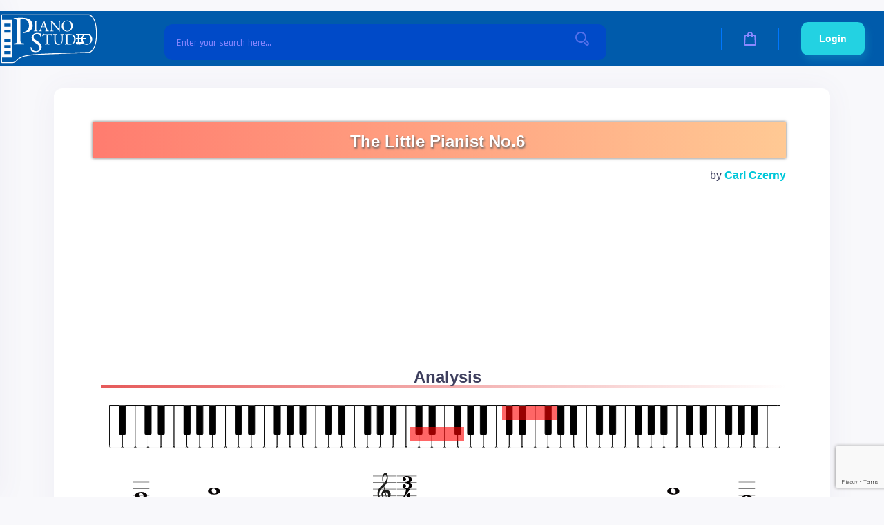

--- FILE ---
content_type: text/html; charset=UTF-8
request_url: https://www.pianostudio.jp/songs/the-little-pianist-no-6/
body_size: 33789
content:
<link rel="stylesheet" href="https://unpkg.com/charts.css/dist/charts.min.css">
<link rel="stylesheet" href="https://www.pianostudio.jp/wp-content/plugins/pianostudio-repertoires/src/assets/single-song.css">
<!-- link rel="stylesheet" href="https://www.pianostudio.jp/wp-content/plugins/pianostudio-repertoires/src/modal.css" -->
<!DOCTYPE html>
<html lang="en-US">
<head>
  <meta charset="UTF-8">
  <meta name="viewport" content="width=device-width, initial-scale=1, shrink-to-fit=no">
  <!-- favicon -->
  <link rel="icon" href="https://www.pianostudio.jp/wp-content/uploads/2022/03/logo2022c.png">


<title>The Little Pianist No.6 &#8211; 南国ピアノスタジオ</title>
<meta name='robots' content='max-image-preview:large' />
<link rel="preload" as="font" href="https://www.pianostudio.jp/wp-content/plugins/elementor/assets/lib/font-awesome/webfonts/fa-solid-900.woff2" data-wpacu-preload-font="1" crossorigin>
<link rel='dns-prefetch' href='//www.google.com' />
<link rel='dns-prefetch' href='//www.googletagmanager.com' />
<link rel='dns-prefetch' href='//fonts.googleapis.com' />
<link rel="alternate" type="application/rss+xml" title="南国ピアノスタジオ &raquo; Feed" href="https://www.pianostudio.jp/feed/" />
<link rel="alternate" type="application/rss+xml" title="南国ピアノスタジオ &raquo; Comments Feed" href="https://www.pianostudio.jp/comments/feed/" />
<link rel="alternate" type="application/rss+xml" title="南国ピアノスタジオ &raquo; The Little Pianist No.6 Comments Feed" href="https://www.pianostudio.jp/songs/the-little-pianist-no-6/feed/" />
<script type="text/javascript">
window._wpemojiSettings = {"baseUrl":"https:\/\/s.w.org\/images\/core\/emoji\/14.0.0\/72x72\/","ext":".png","svgUrl":"https:\/\/s.w.org\/images\/core\/emoji\/14.0.0\/svg\/","svgExt":".svg","source":{"concatemoji":"https:\/\/www.pianostudio.jp\/wp-includes\/js\/wp-emoji-release.min.js?ver=6.3.7"}};
/*! This file is auto-generated */
!function(i,n){var o,s,e;function c(e){try{var t={supportTests:e,timestamp:(new Date).valueOf()};sessionStorage.setItem(o,JSON.stringify(t))}catch(e){}}function p(e,t,n){e.clearRect(0,0,e.canvas.width,e.canvas.height),e.fillText(t,0,0);var t=new Uint32Array(e.getImageData(0,0,e.canvas.width,e.canvas.height).data),r=(e.clearRect(0,0,e.canvas.width,e.canvas.height),e.fillText(n,0,0),new Uint32Array(e.getImageData(0,0,e.canvas.width,e.canvas.height).data));return t.every(function(e,t){return e===r[t]})}function u(e,t,n){switch(t){case"flag":return n(e,"\ud83c\udff3\ufe0f\u200d\u26a7\ufe0f","\ud83c\udff3\ufe0f\u200b\u26a7\ufe0f")?!1:!n(e,"\ud83c\uddfa\ud83c\uddf3","\ud83c\uddfa\u200b\ud83c\uddf3")&&!n(e,"\ud83c\udff4\udb40\udc67\udb40\udc62\udb40\udc65\udb40\udc6e\udb40\udc67\udb40\udc7f","\ud83c\udff4\u200b\udb40\udc67\u200b\udb40\udc62\u200b\udb40\udc65\u200b\udb40\udc6e\u200b\udb40\udc67\u200b\udb40\udc7f");case"emoji":return!n(e,"\ud83e\udef1\ud83c\udffb\u200d\ud83e\udef2\ud83c\udfff","\ud83e\udef1\ud83c\udffb\u200b\ud83e\udef2\ud83c\udfff")}return!1}function f(e,t,n){var r="undefined"!=typeof WorkerGlobalScope&&self instanceof WorkerGlobalScope?new OffscreenCanvas(300,150):i.createElement("canvas"),a=r.getContext("2d",{willReadFrequently:!0}),o=(a.textBaseline="top",a.font="600 32px Arial",{});return e.forEach(function(e){o[e]=t(a,e,n)}),o}function t(e){var t=i.createElement("script");t.src=e,t.defer=!0,i.head.appendChild(t)}"undefined"!=typeof Promise&&(o="wpEmojiSettingsSupports",s=["flag","emoji"],n.supports={everything:!0,everythingExceptFlag:!0},e=new Promise(function(e){i.addEventListener("DOMContentLoaded",e,{once:!0})}),new Promise(function(t){var n=function(){try{var e=JSON.parse(sessionStorage.getItem(o));if("object"==typeof e&&"number"==typeof e.timestamp&&(new Date).valueOf()<e.timestamp+604800&&"object"==typeof e.supportTests)return e.supportTests}catch(e){}return null}();if(!n){if("undefined"!=typeof Worker&&"undefined"!=typeof OffscreenCanvas&&"undefined"!=typeof URL&&URL.createObjectURL&&"undefined"!=typeof Blob)try{var e="postMessage("+f.toString()+"("+[JSON.stringify(s),u.toString(),p.toString()].join(",")+"));",r=new Blob([e],{type:"text/javascript"}),a=new Worker(URL.createObjectURL(r),{name:"wpTestEmojiSupports"});return void(a.onmessage=function(e){c(n=e.data),a.terminate(),t(n)})}catch(e){}c(n=f(s,u,p))}t(n)}).then(function(e){for(var t in e)n.supports[t]=e[t],n.supports.everything=n.supports.everything&&n.supports[t],"flag"!==t&&(n.supports.everythingExceptFlag=n.supports.everythingExceptFlag&&n.supports[t]);n.supports.everythingExceptFlag=n.supports.everythingExceptFlag&&!n.supports.flag,n.DOMReady=!1,n.readyCallback=function(){n.DOMReady=!0}}).then(function(){return e}).then(function(){var e;n.supports.everything||(n.readyCallback(),(e=n.source||{}).concatemoji?t(e.concatemoji):e.wpemoji&&e.twemoji&&(t(e.twemoji),t(e.wpemoji)))}))}((window,document),window._wpemojiSettings);
</script>
<!-- pianostudio.jp is managing ads with Advanced Ads 1.47.5 – https://wpadvancedads.com/ --><script id="piano-ready">
			window.advanced_ads_ready=function(e,a){a=a||"complete";var d=function(e){return"interactive"===a?"loading"!==e:"complete"===e};d(document.readyState)?e():document.addEventListener("readystatechange",(function(a){d(a.target.readyState)&&e()}),{once:"interactive"===a})},window.advanced_ads_ready_queue=window.advanced_ads_ready_queue||[];		</script>
		<style type="text/css">
img.wp-smiley,
img.emoji {
	display: inline !important;
	border: none !important;
	box-shadow: none !important;
	height: 1em !important;
	width: 1em !important;
	margin: 0 0.07em !important;
	vertical-align: -0.1em !important;
	background: none !important;
	padding: 0 !important;
}
</style>
	<link rel='stylesheet' id='ps-content-css' href='https://www.pianostudio.jp/wp-content/plugins/pianostudio-repertoires/src/assets/content.css?ver=1652971780' type='text/css' media='all' />
<link rel='stylesheet' id='archive-repertoires-css' href='https://www.pianostudio.jp/wp-content/plugins/pianostudio-repertoires/src/assets/archive.css?ver=1652971780' type='text/css' media='all' />
<link rel='stylesheet' id='dce-dynamic-visibility-style-css' href='https://www.pianostudio.jp/wp-content/plugins/dynamic-visibility-for-elementor/assets/css/dynamic-visibility.css?ver=4.1.2' type='text/css' media='all' />
<style id='bp-login-form-style-inline-css' type='text/css'>
.widget_bp_core_login_widget .bp-login-widget-user-avatar{float:left}.widget_bp_core_login_widget .bp-login-widget-user-links{margin-left:70px}#bp-login-widget-form label{display:block;font-weight:600;margin:15px 0 5px;width:auto}#bp-login-widget-form input[type=password],#bp-login-widget-form input[type=text]{background-color:#fafafa;border:1px solid #d6d6d6;border-radius:0;font:inherit;font-size:100%;padding:.5em;width:100%}#bp-login-widget-form .bp-login-widget-register-link,#bp-login-widget-form .login-submit{display:inline;width:-moz-fit-content;width:fit-content}#bp-login-widget-form .bp-login-widget-register-link{margin-left:1em}#bp-login-widget-form .bp-login-widget-register-link a{filter:invert(1)}#bp-login-widget-form .bp-login-widget-pwd-link{font-size:80%}

</style>
<style id='bp-member-style-inline-css' type='text/css'>
[data-type="bp/member"] input.components-placeholder__input{border:1px solid #757575;border-radius:2px;flex:1 1 auto;padding:6px 8px}.bp-block-member{position:relative}.bp-block-member .member-content{display:flex}.bp-block-member .user-nicename{display:block}.bp-block-member .user-nicename a{border:none;color:currentColor;text-decoration:none}.bp-block-member .bp-profile-button{width:100%}.bp-block-member .bp-profile-button a.button{bottom:10px;display:inline-block;margin:18px 0 0;position:absolute;right:0}.bp-block-member.has-cover .item-header-avatar,.bp-block-member.has-cover .member-content,.bp-block-member.has-cover .member-description{z-index:2}.bp-block-member.has-cover .member-content,.bp-block-member.has-cover .member-description{padding-top:75px}.bp-block-member.has-cover .bp-member-cover-image{background-color:#c5c5c5;background-position:top;background-repeat:no-repeat;background-size:cover;border:0;display:block;height:150px;left:0;margin:0;padding:0;position:absolute;top:0;width:100%;z-index:1}.bp-block-member img.avatar{height:auto;width:auto}.bp-block-member.avatar-none .item-header-avatar{display:none}.bp-block-member.avatar-none.has-cover{min-height:200px}.bp-block-member.avatar-full{min-height:150px}.bp-block-member.avatar-full .item-header-avatar{width:180px}.bp-block-member.avatar-thumb .member-content{align-items:center;min-height:50px}.bp-block-member.avatar-thumb .item-header-avatar{width:70px}.bp-block-member.avatar-full.has-cover{min-height:300px}.bp-block-member.avatar-full.has-cover .item-header-avatar{width:200px}.bp-block-member.avatar-full.has-cover img.avatar{background:#fffc;border:2px solid #fff;margin-left:20px}.bp-block-member.avatar-thumb.has-cover .item-header-avatar{padding-top:75px}.entry .entry-content .bp-block-member .user-nicename a{border:none;color:currentColor;text-decoration:none}

</style>
<style id='bp-members-style-inline-css' type='text/css'>
[data-type="bp/members"] .components-placeholder.is-appender{min-height:0}[data-type="bp/members"] .components-placeholder.is-appender .components-placeholder__label:empty{display:none}[data-type="bp/members"] .components-placeholder input.components-placeholder__input{border:1px solid #757575;border-radius:2px;flex:1 1 auto;padding:6px 8px}[data-type="bp/members"].avatar-none .member-description{width:calc(100% - 44px)}[data-type="bp/members"].avatar-full .member-description{width:calc(100% - 224px)}[data-type="bp/members"].avatar-thumb .member-description{width:calc(100% - 114px)}[data-type="bp/members"] .member-content{position:relative}[data-type="bp/members"] .member-content .is-right{position:absolute;right:2px;top:2px}[data-type="bp/members"] .columns-2 .member-content .member-description,[data-type="bp/members"] .columns-3 .member-content .member-description,[data-type="bp/members"] .columns-4 .member-content .member-description{padding-left:44px;width:calc(100% - 44px)}[data-type="bp/members"] .columns-3 .is-right{right:-10px}[data-type="bp/members"] .columns-4 .is-right{right:-50px}.bp-block-members.is-grid{display:flex;flex-wrap:wrap;padding:0}.bp-block-members.is-grid .member-content{margin:0 1.25em 1.25em 0;width:100%}@media(min-width:600px){.bp-block-members.columns-2 .member-content{width:calc(50% - .625em)}.bp-block-members.columns-2 .member-content:nth-child(2n){margin-right:0}.bp-block-members.columns-3 .member-content{width:calc(33.33333% - .83333em)}.bp-block-members.columns-3 .member-content:nth-child(3n){margin-right:0}.bp-block-members.columns-4 .member-content{width:calc(25% - .9375em)}.bp-block-members.columns-4 .member-content:nth-child(4n){margin-right:0}}.bp-block-members .member-content{display:flex;flex-direction:column;padding-bottom:1em;text-align:center}.bp-block-members .member-content .item-header-avatar,.bp-block-members .member-content .member-description{width:100%}.bp-block-members .member-content .item-header-avatar{margin:0 auto}.bp-block-members .member-content .item-header-avatar img.avatar{display:inline-block}@media(min-width:600px){.bp-block-members .member-content{flex-direction:row;text-align:left}.bp-block-members .member-content .item-header-avatar,.bp-block-members .member-content .member-description{width:auto}.bp-block-members .member-content .item-header-avatar{margin:0}}.bp-block-members .member-content .user-nicename{display:block}.bp-block-members .member-content .user-nicename a{border:none;color:currentColor;text-decoration:none}.bp-block-members .member-content time{color:#767676;display:block;font-size:80%}.bp-block-members.avatar-none .item-header-avatar{display:none}.bp-block-members.avatar-full{min-height:190px}.bp-block-members.avatar-full .item-header-avatar{width:180px}.bp-block-members.avatar-thumb .member-content{min-height:80px}.bp-block-members.avatar-thumb .item-header-avatar{width:70px}.bp-block-members.columns-2 .member-content,.bp-block-members.columns-3 .member-content,.bp-block-members.columns-4 .member-content{display:block;text-align:center}.bp-block-members.columns-2 .member-content .item-header-avatar,.bp-block-members.columns-3 .member-content .item-header-avatar,.bp-block-members.columns-4 .member-content .item-header-avatar{margin:0 auto}.bp-block-members img.avatar{height:auto;max-width:-moz-fit-content;max-width:fit-content;width:auto}.bp-block-members .member-content.has-activity{align-items:center}.bp-block-members .member-content.has-activity .item-header-avatar{padding-right:1em}.bp-block-members .member-content.has-activity .wp-block-quote{margin-bottom:0;text-align:left}.bp-block-members .member-content.has-activity .wp-block-quote cite a,.entry .entry-content .bp-block-members .user-nicename a{border:none;color:currentColor;text-decoration:none}

</style>
<style id='bp-dynamic-members-style-inline-css' type='text/css'>
.bp-dynamic-block-container .item-options{font-size:.5em;margin:0 0 1em;padding:1em 0}.bp-dynamic-block-container .item-options a.selected{font-weight:600}.bp-dynamic-block-container ul.item-list{list-style:none;margin:1em 0;padding-left:0}.bp-dynamic-block-container ul.item-list li{margin-bottom:1em}.bp-dynamic-block-container ul.item-list li:after,.bp-dynamic-block-container ul.item-list li:before{content:" ";display:table}.bp-dynamic-block-container ul.item-list li:after{clear:both}.bp-dynamic-block-container ul.item-list li .item-avatar{float:left;width:60px}.bp-dynamic-block-container ul.item-list li .item{margin-left:70px}

</style>
<style id='bp-online-members-style-inline-css' type='text/css'>
.widget_bp_core_whos_online_widget .avatar-block,[data-type="bp/online-members"] .avatar-block{display:flex;flex-flow:row wrap}.widget_bp_core_whos_online_widget .avatar-block img,[data-type="bp/online-members"] .avatar-block img{margin:.5em}

</style>
<style id='bp-active-members-style-inline-css' type='text/css'>
.widget_bp_core_recently_active_widget .avatar-block,[data-type="bp/active-members"] .avatar-block{display:flex;flex-flow:row wrap}.widget_bp_core_recently_active_widget .avatar-block img,[data-type="bp/active-members"] .avatar-block img{margin:.5em}

</style>
<style id='bp-latest-activities-style-inline-css' type='text/css'>
.bp-latest-activities .components-flex.components-select-control select[multiple]{height:auto;padding:0 8px}.bp-latest-activities .components-flex.components-select-control select[multiple]+.components-input-control__suffix svg{display:none}.bp-latest-activities-block a,.entry .entry-content .bp-latest-activities-block a{border:none;text-decoration:none}.bp-latest-activities-block .activity-list.item-list blockquote{border:none;padding:0}.bp-latest-activities-block .activity-list.item-list blockquote .activity-item:not(.mini){box-shadow:1px 0 4px #00000026;padding:0 1em;position:relative}.bp-latest-activities-block .activity-list.item-list blockquote .activity-item:not(.mini):after,.bp-latest-activities-block .activity-list.item-list blockquote .activity-item:not(.mini):before{border-color:#0000;border-style:solid;content:"";display:block;height:0;left:15px;position:absolute;width:0}.bp-latest-activities-block .activity-list.item-list blockquote .activity-item:not(.mini):before{border-top-color:#00000026;border-width:9px;bottom:-18px;left:14px}.bp-latest-activities-block .activity-list.item-list blockquote .activity-item:not(.mini):after{border-top-color:#fff;border-width:8px;bottom:-16px}.bp-latest-activities-block .activity-list.item-list blockquote .activity-item.mini .avatar{display:inline-block;height:20px;margin-right:2px;vertical-align:middle;width:20px}.bp-latest-activities-block .activity-list.item-list footer{align-items:center;display:flex}.bp-latest-activities-block .activity-list.item-list footer img.avatar{border:none;display:inline-block;margin-right:.5em}.bp-latest-activities-block .activity-list.item-list footer .activity-time-since{font-size:90%}.bp-latest-activities-block .widget-error{border-left:4px solid #0b80a4;box-shadow:1px 0 4px #00000026}.bp-latest-activities-block .widget-error p{padding:0 1em}

</style>
<style id='bp-group-style-inline-css' type='text/css'>
[data-type="bp/group"] input.components-placeholder__input{border:1px solid #757575;border-radius:2px;flex:1 1 auto;padding:6px 8px}.bp-block-group{position:relative}.bp-block-group .group-content{display:flex}.bp-block-group .group-description{width:100%}.bp-block-group .group-description-content{margin-bottom:18px;width:100%}.bp-block-group .bp-profile-button{overflow:hidden;width:100%}.bp-block-group .bp-profile-button a.button{margin:18px 0 0}.bp-block-group.has-cover .group-content,.bp-block-group.has-cover .group-description,.bp-block-group.has-cover .item-header-avatar{z-index:2}.bp-block-group.has-cover .group-content,.bp-block-group.has-cover .group-description{padding-top:75px}.bp-block-group.has-cover .bp-group-cover-image{background-color:#c5c5c5;background-position:top;background-repeat:no-repeat;background-size:cover;border:0;display:block;height:150px;left:0;margin:0;padding:0;position:absolute;top:0;width:100%;z-index:1}.bp-block-group img.avatar{height:auto;width:auto}.bp-block-group.avatar-none .item-header-avatar{display:none}.bp-block-group.avatar-full{min-height:150px}.bp-block-group.avatar-full .item-header-avatar{width:180px}.bp-block-group.avatar-full .group-description{padding-left:35px}.bp-block-group.avatar-thumb .item-header-avatar{width:70px}.bp-block-group.avatar-thumb .item-header-avatar img.avatar{margin-top:15px}.bp-block-group.avatar-none.has-cover{min-height:200px}.bp-block-group.avatar-none.has-cover .item-header-avatar{padding-top:75px}.bp-block-group.avatar-full.has-cover{min-height:300px}.bp-block-group.avatar-full.has-cover .item-header-avatar{width:200px}.bp-block-group.avatar-full.has-cover img.avatar{background:#fffc;border:2px solid #fff;margin-left:20px}.bp-block-group.avatar-thumb:not(.has-description) .group-content{align-items:center;min-height:50px}.bp-block-group.avatar-thumb.has-cover .item-header-avatar{padding-top:75px}.bp-block-group.has-description .bp-profile-button a.button{display:block;float:right}

</style>
<style id='bp-groups-style-inline-css' type='text/css'>
[data-type="bp/groups"] .components-placeholder.is-appender{min-height:0}[data-type="bp/groups"] .components-placeholder.is-appender .components-placeholder__label:empty{display:none}[data-type="bp/groups"] .components-placeholder input.components-placeholder__input{border:1px solid #757575;border-radius:2px;flex:1 1 auto;padding:6px 8px}[data-type="bp/groups"].avatar-none .group-description{width:calc(100% - 44px)}[data-type="bp/groups"].avatar-full .group-description{width:calc(100% - 224px)}[data-type="bp/groups"].avatar-thumb .group-description{width:calc(100% - 114px)}[data-type="bp/groups"] .group-content{position:relative}[data-type="bp/groups"] .group-content .is-right{position:absolute;right:2px;top:2px}[data-type="bp/groups"] .columns-2 .group-content .group-description,[data-type="bp/groups"] .columns-3 .group-content .group-description,[data-type="bp/groups"] .columns-4 .group-content .group-description{padding-left:44px;width:calc(100% - 44px)}[data-type="bp/groups"] .columns-3 .is-right{right:-10px}[data-type="bp/groups"] .columns-4 .is-right{right:-50px}.bp-block-groups.is-grid{display:flex;flex-wrap:wrap;padding:0}.bp-block-groups.is-grid .group-content{margin:0 1.25em 1.25em 0;width:100%}@media(min-width:600px){.bp-block-groups.columns-2 .group-content{width:calc(50% - .625em)}.bp-block-groups.columns-2 .group-content:nth-child(2n){margin-right:0}.bp-block-groups.columns-3 .group-content{width:calc(33.33333% - .83333em)}.bp-block-groups.columns-3 .group-content:nth-child(3n){margin-right:0}.bp-block-groups.columns-4 .group-content{width:calc(25% - .9375em)}.bp-block-groups.columns-4 .group-content:nth-child(4n){margin-right:0}}.bp-block-groups .group-content{display:flex;flex-direction:column;padding-bottom:1em;text-align:center}.bp-block-groups .group-content .group-description,.bp-block-groups .group-content .item-header-avatar{width:100%}.bp-block-groups .group-content .item-header-avatar{margin:0 auto}.bp-block-groups .group-content .item-header-avatar img.avatar{display:inline-block}@media(min-width:600px){.bp-block-groups .group-content{flex-direction:row;text-align:left}.bp-block-groups .group-content .group-description,.bp-block-groups .group-content .item-header-avatar{width:auto}.bp-block-groups .group-content .item-header-avatar{margin:0}}.bp-block-groups .group-content time{color:#767676;display:block;font-size:80%}.bp-block-groups.avatar-none .item-header-avatar{display:none}.bp-block-groups.avatar-full{min-height:190px}.bp-block-groups.avatar-full .item-header-avatar{width:180px}.bp-block-groups.avatar-thumb .group-content{min-height:80px}.bp-block-groups.avatar-thumb .item-header-avatar{width:70px}.bp-block-groups.columns-2 .group-content,.bp-block-groups.columns-3 .group-content,.bp-block-groups.columns-4 .group-content{display:block;text-align:center}.bp-block-groups.columns-2 .group-content .item-header-avatar,.bp-block-groups.columns-3 .group-content .item-header-avatar,.bp-block-groups.columns-4 .group-content .item-header-avatar{margin:0 auto}.bp-block-groups img.avatar{height:auto;max-width:-moz-fit-content;max-width:fit-content;width:auto}.bp-block-groups .member-content.has-description{align-items:center}.bp-block-groups .member-content.has-description .item-header-avatar{padding-right:1em}.bp-block-groups .member-content.has-description .group-description-content{margin-bottom:0;text-align:left}

</style>
<style id='bp-dynamic-groups-style-inline-css' type='text/css'>
.bp-dynamic-block-container .item-options{font-size:.5em;margin:0 0 1em;padding:1em 0}.bp-dynamic-block-container .item-options a.selected{font-weight:600}.bp-dynamic-block-container ul.item-list{list-style:none;margin:1em 0;padding-left:0}.bp-dynamic-block-container ul.item-list li{margin-bottom:1em}.bp-dynamic-block-container ul.item-list li:after,.bp-dynamic-block-container ul.item-list li:before{content:" ";display:table}.bp-dynamic-block-container ul.item-list li:after{clear:both}.bp-dynamic-block-container ul.item-list li .item-avatar{float:left;width:60px}.bp-dynamic-block-container ul.item-list li .item{margin-left:70px}

</style>
<link rel='stylesheet' id='wc-blocks-vendors-style-css' href='https://www.pianostudio.jp/wp-content/plugins/woocommerce/packages/woocommerce-blocks/build/wc-blocks-vendors-style.css?ver=7.6.2' type='text/css' media='all' />
<link rel='stylesheet' id='wc-blocks-style-css' href='https://www.pianostudio.jp/wp-content/plugins/woocommerce/packages/woocommerce-blocks/build/wc-blocks-style.css?ver=7.6.2' type='text/css' media='all' />
<style id='classic-theme-styles-inline-css' type='text/css'>
/*! This file is auto-generated */
.wp-block-button__link{color:#fff;background-color:#32373c;border-radius:9999px;box-shadow:none;text-decoration:none;padding:calc(.667em + 2px) calc(1.333em + 2px);font-size:1.125em}.wp-block-file__button{background:#32373c;color:#fff;text-decoration:none}
</style>
<style id='global-styles-inline-css' type='text/css'>
body{--wp--preset--color--black: #000000;--wp--preset--color--cyan-bluish-gray: #abb8c3;--wp--preset--color--white: #ffffff;--wp--preset--color--pale-pink: #f78da7;--wp--preset--color--vivid-red: #cf2e2e;--wp--preset--color--luminous-vivid-orange: #ff6900;--wp--preset--color--luminous-vivid-amber: #fcb900;--wp--preset--color--light-green-cyan: #7bdcb5;--wp--preset--color--vivid-green-cyan: #00d084;--wp--preset--color--pale-cyan-blue: #8ed1fc;--wp--preset--color--vivid-cyan-blue: #0693e3;--wp--preset--color--vivid-purple: #9b51e0;--wp--preset--gradient--vivid-cyan-blue-to-vivid-purple: linear-gradient(135deg,rgba(6,147,227,1) 0%,rgb(155,81,224) 100%);--wp--preset--gradient--light-green-cyan-to-vivid-green-cyan: linear-gradient(135deg,rgb(122,220,180) 0%,rgb(0,208,130) 100%);--wp--preset--gradient--luminous-vivid-amber-to-luminous-vivid-orange: linear-gradient(135deg,rgba(252,185,0,1) 0%,rgba(255,105,0,1) 100%);--wp--preset--gradient--luminous-vivid-orange-to-vivid-red: linear-gradient(135deg,rgba(255,105,0,1) 0%,rgb(207,46,46) 100%);--wp--preset--gradient--very-light-gray-to-cyan-bluish-gray: linear-gradient(135deg,rgb(238,238,238) 0%,rgb(169,184,195) 100%);--wp--preset--gradient--cool-to-warm-spectrum: linear-gradient(135deg,rgb(74,234,220) 0%,rgb(151,120,209) 20%,rgb(207,42,186) 40%,rgb(238,44,130) 60%,rgb(251,105,98) 80%,rgb(254,248,76) 100%);--wp--preset--gradient--blush-light-purple: linear-gradient(135deg,rgb(255,206,236) 0%,rgb(152,150,240) 100%);--wp--preset--gradient--blush-bordeaux: linear-gradient(135deg,rgb(254,205,165) 0%,rgb(254,45,45) 50%,rgb(107,0,62) 100%);--wp--preset--gradient--luminous-dusk: linear-gradient(135deg,rgb(255,203,112) 0%,rgb(199,81,192) 50%,rgb(65,88,208) 100%);--wp--preset--gradient--pale-ocean: linear-gradient(135deg,rgb(255,245,203) 0%,rgb(182,227,212) 50%,rgb(51,167,181) 100%);--wp--preset--gradient--electric-grass: linear-gradient(135deg,rgb(202,248,128) 0%,rgb(113,206,126) 100%);--wp--preset--gradient--midnight: linear-gradient(135deg,rgb(2,3,129) 0%,rgb(40,116,252) 100%);--wp--preset--font-size--small: 13px;--wp--preset--font-size--medium: 20px;--wp--preset--font-size--large: 36px;--wp--preset--font-size--x-large: 42px;--wp--preset--spacing--20: 0.44rem;--wp--preset--spacing--30: 0.67rem;--wp--preset--spacing--40: 1rem;--wp--preset--spacing--50: 1.5rem;--wp--preset--spacing--60: 2.25rem;--wp--preset--spacing--70: 3.38rem;--wp--preset--spacing--80: 5.06rem;--wp--preset--shadow--natural: 6px 6px 9px rgba(0, 0, 0, 0.2);--wp--preset--shadow--deep: 12px 12px 50px rgba(0, 0, 0, 0.4);--wp--preset--shadow--sharp: 6px 6px 0px rgba(0, 0, 0, 0.2);--wp--preset--shadow--outlined: 6px 6px 0px -3px rgba(255, 255, 255, 1), 6px 6px rgba(0, 0, 0, 1);--wp--preset--shadow--crisp: 6px 6px 0px rgba(0, 0, 0, 1);}:where(.is-layout-flex){gap: 0.5em;}:where(.is-layout-grid){gap: 0.5em;}body .is-layout-flow > .alignleft{float: left;margin-inline-start: 0;margin-inline-end: 2em;}body .is-layout-flow > .alignright{float: right;margin-inline-start: 2em;margin-inline-end: 0;}body .is-layout-flow > .aligncenter{margin-left: auto !important;margin-right: auto !important;}body .is-layout-constrained > .alignleft{float: left;margin-inline-start: 0;margin-inline-end: 2em;}body .is-layout-constrained > .alignright{float: right;margin-inline-start: 2em;margin-inline-end: 0;}body .is-layout-constrained > .aligncenter{margin-left: auto !important;margin-right: auto !important;}body .is-layout-constrained > :where(:not(.alignleft):not(.alignright):not(.alignfull)){max-width: var(--wp--style--global--content-size);margin-left: auto !important;margin-right: auto !important;}body .is-layout-constrained > .alignwide{max-width: var(--wp--style--global--wide-size);}body .is-layout-flex{display: flex;}body .is-layout-flex{flex-wrap: wrap;align-items: center;}body .is-layout-flex > *{margin: 0;}body .is-layout-grid{display: grid;}body .is-layout-grid > *{margin: 0;}:where(.wp-block-columns.is-layout-flex){gap: 2em;}:where(.wp-block-columns.is-layout-grid){gap: 2em;}:where(.wp-block-post-template.is-layout-flex){gap: 1.25em;}:where(.wp-block-post-template.is-layout-grid){gap: 1.25em;}.has-black-color{color: var(--wp--preset--color--black) !important;}.has-cyan-bluish-gray-color{color: var(--wp--preset--color--cyan-bluish-gray) !important;}.has-white-color{color: var(--wp--preset--color--white) !important;}.has-pale-pink-color{color: var(--wp--preset--color--pale-pink) !important;}.has-vivid-red-color{color: var(--wp--preset--color--vivid-red) !important;}.has-luminous-vivid-orange-color{color: var(--wp--preset--color--luminous-vivid-orange) !important;}.has-luminous-vivid-amber-color{color: var(--wp--preset--color--luminous-vivid-amber) !important;}.has-light-green-cyan-color{color: var(--wp--preset--color--light-green-cyan) !important;}.has-vivid-green-cyan-color{color: var(--wp--preset--color--vivid-green-cyan) !important;}.has-pale-cyan-blue-color{color: var(--wp--preset--color--pale-cyan-blue) !important;}.has-vivid-cyan-blue-color{color: var(--wp--preset--color--vivid-cyan-blue) !important;}.has-vivid-purple-color{color: var(--wp--preset--color--vivid-purple) !important;}.has-black-background-color{background-color: var(--wp--preset--color--black) !important;}.has-cyan-bluish-gray-background-color{background-color: var(--wp--preset--color--cyan-bluish-gray) !important;}.has-white-background-color{background-color: var(--wp--preset--color--white) !important;}.has-pale-pink-background-color{background-color: var(--wp--preset--color--pale-pink) !important;}.has-vivid-red-background-color{background-color: var(--wp--preset--color--vivid-red) !important;}.has-luminous-vivid-orange-background-color{background-color: var(--wp--preset--color--luminous-vivid-orange) !important;}.has-luminous-vivid-amber-background-color{background-color: var(--wp--preset--color--luminous-vivid-amber) !important;}.has-light-green-cyan-background-color{background-color: var(--wp--preset--color--light-green-cyan) !important;}.has-vivid-green-cyan-background-color{background-color: var(--wp--preset--color--vivid-green-cyan) !important;}.has-pale-cyan-blue-background-color{background-color: var(--wp--preset--color--pale-cyan-blue) !important;}.has-vivid-cyan-blue-background-color{background-color: var(--wp--preset--color--vivid-cyan-blue) !important;}.has-vivid-purple-background-color{background-color: var(--wp--preset--color--vivid-purple) !important;}.has-black-border-color{border-color: var(--wp--preset--color--black) !important;}.has-cyan-bluish-gray-border-color{border-color: var(--wp--preset--color--cyan-bluish-gray) !important;}.has-white-border-color{border-color: var(--wp--preset--color--white) !important;}.has-pale-pink-border-color{border-color: var(--wp--preset--color--pale-pink) !important;}.has-vivid-red-border-color{border-color: var(--wp--preset--color--vivid-red) !important;}.has-luminous-vivid-orange-border-color{border-color: var(--wp--preset--color--luminous-vivid-orange) !important;}.has-luminous-vivid-amber-border-color{border-color: var(--wp--preset--color--luminous-vivid-amber) !important;}.has-light-green-cyan-border-color{border-color: var(--wp--preset--color--light-green-cyan) !important;}.has-vivid-green-cyan-border-color{border-color: var(--wp--preset--color--vivid-green-cyan) !important;}.has-pale-cyan-blue-border-color{border-color: var(--wp--preset--color--pale-cyan-blue) !important;}.has-vivid-cyan-blue-border-color{border-color: var(--wp--preset--color--vivid-cyan-blue) !important;}.has-vivid-purple-border-color{border-color: var(--wp--preset--color--vivid-purple) !important;}.has-vivid-cyan-blue-to-vivid-purple-gradient-background{background: var(--wp--preset--gradient--vivid-cyan-blue-to-vivid-purple) !important;}.has-light-green-cyan-to-vivid-green-cyan-gradient-background{background: var(--wp--preset--gradient--light-green-cyan-to-vivid-green-cyan) !important;}.has-luminous-vivid-amber-to-luminous-vivid-orange-gradient-background{background: var(--wp--preset--gradient--luminous-vivid-amber-to-luminous-vivid-orange) !important;}.has-luminous-vivid-orange-to-vivid-red-gradient-background{background: var(--wp--preset--gradient--luminous-vivid-orange-to-vivid-red) !important;}.has-very-light-gray-to-cyan-bluish-gray-gradient-background{background: var(--wp--preset--gradient--very-light-gray-to-cyan-bluish-gray) !important;}.has-cool-to-warm-spectrum-gradient-background{background: var(--wp--preset--gradient--cool-to-warm-spectrum) !important;}.has-blush-light-purple-gradient-background{background: var(--wp--preset--gradient--blush-light-purple) !important;}.has-blush-bordeaux-gradient-background{background: var(--wp--preset--gradient--blush-bordeaux) !important;}.has-luminous-dusk-gradient-background{background: var(--wp--preset--gradient--luminous-dusk) !important;}.has-pale-ocean-gradient-background{background: var(--wp--preset--gradient--pale-ocean) !important;}.has-electric-grass-gradient-background{background: var(--wp--preset--gradient--electric-grass) !important;}.has-midnight-gradient-background{background: var(--wp--preset--gradient--midnight) !important;}.has-small-font-size{font-size: var(--wp--preset--font-size--small) !important;}.has-medium-font-size{font-size: var(--wp--preset--font-size--medium) !important;}.has-large-font-size{font-size: var(--wp--preset--font-size--large) !important;}.has-x-large-font-size{font-size: var(--wp--preset--font-size--x-large) !important;}
.wp-block-navigation a:where(:not(.wp-element-button)){color: inherit;}
:where(.wp-block-post-template.is-layout-flex){gap: 1.25em;}:where(.wp-block-post-template.is-layout-grid){gap: 1.25em;}
:where(.wp-block-columns.is-layout-flex){gap: 2em;}:where(.wp-block-columns.is-layout-grid){gap: 2em;}
.wp-block-pullquote{font-size: 1.5em;line-height: 1.6;}
</style>
<link rel='stylesheet' id='contact-form-7-css' href='https://www.pianostudio.jp/wp-content/plugins/contact-form-7/includes/css/styles.css?ver=5.6' type='text/css' media='all' />
<link rel='stylesheet' id='somdn-pro-style-css' href='https://www.pianostudio.jp/wp-content/plugins/som-free-downloads-woocommerce-pro/pro/assets/css/somdn_pro_css.css?ver=6.3.7' type='text/css' media='all' />
<link rel='stylesheet' id='widgetopts-styles-css' href='https://www.pianostudio.jp/wp-content/plugins/widget-options/assets/css/widget-options.css' type='text/css' media='all' />
<link rel='stylesheet' id='woof-css' href='https://www.pianostudio.jp/wp-content/plugins/woocommerce-products-filter/css/front.css?ver=2.2.8' type='text/css' media='all' />
<style id='woof-inline-css' type='text/css'>

.woof_products_top_panel li span, .woof_products_top_panel2 li span{background: url(https://www.pianostudio.jp/wp-content/plugins/woocommerce-products-filter/img/delete.png);background-size: 14px 14px;background-repeat: no-repeat;background-position: right;}
.woof_edit_view{
                    display: none;
                }
li.woof_term_343 input[type=radio]+label:before, 
li.woof_term_320 input[type=radio]+label:before, 
li.woof_term_311 input[type=radio]+label:before, 
li.woof_term_318 input[type=radio]+label:before, 
li.woof_term_309 input[type=radio]+label:before{
    content: "";
    display: inline-block;
    background-size: contain;
    width: 50px;
    height: 50px;
}
input[type=radio]:checked+label::before{
    border: 3px solid #000;
    box-sizing: border-box;
}
input[type=radio]{
} 
input[type=radio][value="320"]+label:before{
    background-image: url(https://www.pianostudio.jp/wp-content/uploads/2022/01/note-value-opt-04.png);
}
input[type=radio][value="311"]+label:before{
    background-image: url(https://www.pianostudio.jp/wp-content/uploads/2022/01/note-value-opt-08.png);
}
input[type=radio][value="343"]+label:before{
    background-image: url(https://www.pianostudio.jp/wp-content/uploads/2022/01/note-value-opt-16.png);
}
input[type=radio][value="318"]+label:before{
    background-image: url(https://www.pianostudio.jp/wp-content/uploads/2022/01/meter-opt-44.png);
}
input[type=radio][value="309"]+label:before{
    background-image: url(https://www.pianostudio.jp/wp-content/uploads/2022/01/meter-opt-34.png);
}
span.woof_radio_count {
	font-weight: bold;
	}
</style>
<link rel='stylesheet' id='chosen-drop-down-css' href='https://www.pianostudio.jp/wp-content/plugins/woocommerce-products-filter/js/chosen/chosen.min.css?ver=2.2.8' type='text/css' media='all' />
<link rel='stylesheet' id='woof_label_html_items-css' href='https://www.pianostudio.jp/wp-content/plugins/woocommerce-products-filter/ext/label/css/html_types/label.css?ver=2.2.8' type='text/css' media='all' />
<link rel='stylesheet' id='woof_slider_html_items-css' href='https://www.pianostudio.jp/wp-content/plugins/woocommerce-products-filter/ext/slider/css/html_types/slider.css?ver=2.2.8' type='text/css' media='all' />
<link rel='stylesheet' id='woof_step_filter_html_items-css' href='https://www.pianostudio.jp/wp-content/plugins/woocommerce-products-filter/ext/step_filer/css/step_filter.css?ver=2.2.8' type='text/css' media='all' />
<style id='woocommerce-inline-inline-css' type='text/css'>
.woocommerce form .form-row .required { visibility: visible; }
</style>
<link rel='stylesheet' id='bookly-ladda.min.css-css' href='https://www.pianostudio.jp/wp-content/plugins/bookly-responsive-appointment-booking-tool/frontend/resources/css/ladda.min.css?ver=21.7.1' type='text/css' media='all' />
<link rel='stylesheet' id='bookly-picker.classic.css-css' href='https://www.pianostudio.jp/wp-content/plugins/bookly-responsive-appointment-booking-tool/frontend/resources/css/picker.classic.css?ver=21.7.1' type='text/css' media='all' />
<link rel='stylesheet' id='bookly-picker.classic.date.css-css' href='https://www.pianostudio.jp/wp-content/plugins/bookly-responsive-appointment-booking-tool/frontend/resources/css/picker.classic.date.css?ver=21.7.1' type='text/css' media='all' />
<link rel='stylesheet' id='bookly-intlTelInput.css-css' href='https://www.pianostudio.jp/wp-content/plugins/bookly-responsive-appointment-booking-tool/frontend/resources/css/intlTelInput.css?ver=21.7.1' type='text/css' media='all' />
<link rel='stylesheet' id='bookly-bookly-main.css-css' href='https://www.pianostudio.jp/wp-content/plugins/bookly-responsive-appointment-booking-tool/frontend/resources/css/bookly-main.css?ver=21.7.1' type='text/css' media='all' />
<link rel='stylesheet' id='bookly-bootstrap.min.css-css' href='https://www.pianostudio.jp/wp-content/plugins/bookly-responsive-appointment-booking-tool/backend/resources/bootstrap/css/bootstrap.min.css?ver=21.7.1' type='text/css' media='all' />
<link rel='stylesheet' id='bookly-event-calendar.min.css-css' href='https://www.pianostudio.jp/wp-content/plugins/bookly-responsive-appointment-booking-tool/backend/modules/calendar/resources/css/event-calendar.min.css?ver=21.7.1' type='text/css' media='all' />
<link rel='stylesheet' id='bookly-frontend-calendar.css-css' href='https://www.pianostudio.jp/wp-content/plugins/bookly-addon-pro/frontend/modules/calendar/resources/css/frontend-calendar.css?ver=21.7.1' type='text/css' media='all' />
<link rel='stylesheet' id='bookly-customer-profile.css-css' href='https://www.pianostudio.jp/wp-content/plugins/bookly-addon-pro/frontend/modules/customer_profile/resources/css/customer-profile.css?ver=6.1' type='text/css' media='all' />
<link rel='stylesheet' id='bookly-fontawesome-all.min.css-css' href='https://www.pianostudio.jp/wp-content/plugins/bookly-responsive-appointment-booking-tool/backend/resources/css/fontawesome-all.min.css?ver=21.7.1' type='text/css' media='all' />
<link rel='stylesheet' id='bookly-customer-cabinet.css-css' href='https://www.pianostudio.jp/wp-content/plugins/bookly-addon-customer-cabinet/frontend/modules/customer_cabinet/resources/css/customer-cabinet.css?ver=21.7.1' type='text/css' media='all' />
<link rel='stylesheet' id='bookly-staff-cabinet.css-css' href='https://www.pianostudio.jp/wp-content/plugins/bookly-addon-staff-cabinet/frontend/resources/css/staff-cabinet.css?ver=21.7.1' type='text/css' media='all' />
<link rel='stylesheet' id='bookly-staff-cabinet-calendar.css-css' href='https://www.pianostudio.jp/wp-content/plugins/bookly-addon-staff-cabinet/frontend/modules/calendar/resources/css/staff-cabinet-calendar.css?ver=21.7.1' type='text/css' media='all' />
<link rel='stylesheet' id='h5p-plugin-styles-css' href='https://www.pianostudio.jp/wp-content/plugins/h5p/h5p-php-library/styles/h5p.css?ver=1.15.4' type='text/css' media='all' />
<link rel='stylesheet' id='vikinger-simplebar-styles-css' href='https://www.pianostudio.jp/wp-content/themes/vikinger/css/vendor/simplebar.css?ver=1.0.0' type='text/css' media='all' />
<link rel='stylesheet' id='vikinger-swiper-slider-styles-css' href='https://www.pianostudio.jp/wp-content/themes/vikinger/css/vendor/swiper.min.css?ver=1.0.0' type='text/css' media='all' />
<link rel='stylesheet' id='vikinger-styles-css' href='https://www.pianostudio.jp/wp-content/themes/vikinger/style.css?ver=4.2.18' type='text/css' media='all' />
<style id='vikinger-styles-inline-css' type='text/css'>

    :root {
      --font-primary: Rajdhani, sans-serif;
      --font-secondary: Titillium Web, sans-serif;
    }
  
:root { --color-header-logo-background: #005bab;--color-header-background: #005bab;--color-header-divider: #0077fd;--color-header-input-background: #004ac8;--color-header-progressbar-underline: #0046c8;--color-wplogin-body: #ffffff;--color-wplogin-body-rgb: 255,255,255;--color-wplogin-header-text: #ffffff;--color-wplogin-header-text-rgb: 255,255,255;--color-header-text: #ffffff;--color-header-text-rgb: 255,255,255;--color-header-icon: #8b88ff;--color-header-icon-rgb: 139,136,255;--color-header-icon-hover: #ffffff;--color-header-icon-hover-rgb: 255,255,255;--color-header-profile-settings-icon: #ffffff;--color-header-profile-settings-icon-rgb: 255,255,255;--color-header-mobilemenu-trigger-icon: #ffffff;--color-header-mobilemenu-trigger-icon-rgb: 255,255,255;--color-header-input-placeholder: #8b88ff;--color-header-input-placeholder-rgb: 139,136,255;--color-header-progressbar-line-gradient-start: #41efff;--color-header-progressbar-line-gradient-start-rgb: 65,239,255;--color-header-progressbar-line-gradient-end: #41efff;--color-header-progressbar-line-gradient-end-rgb: 65,239,255;--color-body: #f8f8fb;--color-body-rgb: 248,248,251;--color-box-background: #ffffff;--color-box-background-rgb: 255,255,255;--color-box-background-alt: #fcfcfd;--color-box-background-alt-rgb: 252,252,253;--color-box-over-box-background: #ffffff;--color-box-over-box-background-rgb: 255,255,255;--color-box-over-box-light-background: #ffffff;--color-box-over-box-light-background-rgb: 255,255,255;--color-box-highlight-background: #f7f7fb;--color-box-highlight-background-rgb: 247,247,251;--color-box-hover-background: #f2f2f9;--color-box-hover-background-rgb: 242,242,249;--color-box-shadow: 0 0 40px 0 rgba(94,92,154, .06);--color-overbox-shadow: 3px 5px 20px 0 rgba(94,92,154, .12);--color-overbox-dark-shadow: 0 0 40px 0 rgba(94,92,154, .12);--color-overbox-big-shadow: 3px 5px 40px 0 rgba(94,92,154, .1);--color-text: #3e3f5e;--color-text-rgb: 62,63,94;--color-text-alt: #8f91ac;--color-text-alt-rgb: 143,145,172;--color-text-alt-2: #adafca;--color-text-alt-2-rgb: 173,175,202;--color-icon: #adafca;--color-icon-rgb: 173,175,202;--color-icon-highlighted: #3e3f5e;--color-icon-highlighted-rgb: 62,63,94;--color-border: #dedeea;--color-border-rgb: 222,222,234;--color-divider: #eaeaf5;--color-divider-rgb: 234,234,245;--color-progressbar-line-gradient-start: #615dfa;--color-progressbar-line-gradient-start-rgb: 97,93,250;--color-progressbar-line-gradient-end: #41efff;--color-progressbar-line-gradient-end-rgb: 65,239,255;--color-progressbar-underline: #e7e8ee;--color-progressbar-underline-rgb: 231,232,238;--color-avatar-rank-hexagon: #45437f;--color-avatar-rank-hexagon-rgb: 69,67,127;--color-primary: #23d2e2;--color-primary-rgb: 35,210,226;--color-primary-hover: #1bc5d4;--color-primary-hover-rgb: 27,197,212;--color-primary-light: #41efff;--color-primary-light-rgb: 65,239,255;--color-primary-dark: #00c7d9;--color-primary-dark-rgb: 0,199,217;--color-primary-shadow: 4px 7px 12px 0 rgba(35,210,226, .2);--color-secondary: #615dfa;--color-secondary-rgb: 97,93,250;--color-secondary-hover: #5753e4;--color-secondary-hover-rgb: 87,83,228;--color-secondary-dark: #45437f;--color-secondary-dark-rgb: 69,67,127;--color-secondary-shadow: 4px 7px 12px 0 rgba(97,93,250, .2);--color-tertiary: #fd4350;--color-tertiary-rgb: 253,67,80;--color-tertiary-hover: #dd343f;--color-tertiary-hover-rgb: 221,52,63;--color-tertiary-shadow: 4px 7px 12px 0 rgba(253,67,80, .2);--color-loading-screen-background: #3e3f5e;--color-loading-screen-background-rgb: 62,63,94;--color-loading-bar-1: #615dfa;--color-loading-bar-1-rgb: 97,93,250;--color-loading-bar-2: #5d71fb;--color-loading-bar-2-rgb: 93,113,251;--color-loading-bar-3: #5983fb;--color-loading-bar-3-rgb: 89,131,251;--color-loading-bar-4: #549afc;--color-loading-bar-4-rgb: 84,154,252;--color-loading-bar-5: #4eb2fd;--color-loading-bar-5-rgb: 78,178,253;--color-loading-bar-6: #49c9fe;--color-loading-bar-6-rgb: 73,201,254;--color-loading-bar-7: #45ddfe;--color-loading-bar-7-rgb: 69,221,254;--color-loading-bar-8: #41efff;--color-loading-bar-8-rgb: 65,239,255;--color-overlay: rgba(21,21,31, .96);;--color-notice-overlay-background-primary: rgba(35,210,226, .14);--color-notice-overlay-background-secondary: rgba(97,93,250, .14);--color-notice-overlay-background-tertiary: rgba(253,67,80, .14);--color-avatar-overlay-background: rgba(97,93,250, .9);--footer-navigation-display-mobile: flex; }
</style>
<link rel='stylesheet' id='vikingerchild-styles-css' href='https://www.pianostudio.jp/wp-content/themes/vikinger-child/style.css?ver=1.0.0' type='text/css' media='all' />
<link rel='stylesheet' id='vikinger-fonts-css' href='https://fonts.googleapis.com/css?family=Rajdhani%3A400%2C500%2C600%2C700%7CTitillium+Web%3A400%2C900&#038;display=swap&#038;ver=6.3.7' type='text/css' media='all' />
<link rel='stylesheet' id='gamipress-restrict-content-css-css' href='https://www.pianostudio.jp/wp-content/plugins/gamipress-restrict-content/assets/css/gamipress-restrict-content.min.css?ver=1.2.1' type='text/css' media='all' />
<link rel='stylesheet' id='gamipress-restrict-unlock-css-css' href='https://www.pianostudio.jp/wp-content/plugins/gamipress-restrict-unlock/assets/css/gamipress-restrict-unlock.min.css?ver=1.0.7' type='text/css' media='all' />
<link rel='stylesheet' id='slimbox2-css' href='https://www.pianostudio.jp/wp-content/plugins/wp-slimbox2/css/slimbox2.css?ver=1.1' type='text/css' media='screen' />
<script type="text/javascript">
            window._nslDOMReady = function (callback) {
                if ( document.readyState === "complete" || document.readyState === "interactive" ) {
                    callback();
                } else {
                    document.addEventListener( "DOMContentLoaded", callback );
                }
            };
            </script><script   type='text/javascript' src='//ajax.googleapis.com/ajax/libs/jquery/1.10.1/jquery.min.js' id='jquery-js'></script>
<script   type='text/javascript' src='https://www.pianostudio.jp/wp-content/plugins/bookly-responsive-appointment-booking-tool/backend/resources/js/moment.min.js?ver=21.7.1' id='bookly-moment.min.js-js'></script>
<script   type='text/javascript' src='https://www.pianostudio.jp/wp-content/plugins/bookly-responsive-appointment-booking-tool/frontend/resources/js/spin.min.js?ver=21.7.1' id='bookly-spin.min.js-js'></script>
<script type='text/javascript' id='bookly-globals-js-extra'>
/* <![CDATA[ */
var BooklyL10nGlobal = {"csrf_token":"53c3ba73aa","ajax_url_backend":"https:\/\/www.pianostudio.jp\/wp-admin\/admin-ajax.php","ajax_url_frontend":"https:\/\/www.pianostudio.jp\/wp-admin\/admin-ajax.php","mjsTimeFormat":"HH:mm","datePicker":{"format":"YYYY\u5e74M\u6708D\u65e5","monthNames":["January","February","March","April","May","June","July","August","September","October","November","December"],"daysOfWeek":["Sun","Mon","Tue","Wed","Thu","Fri","Sat"],"firstDay":1,"monthNamesShort":["Jan","Feb","Mar","Apr","May","Jun","Jul","Aug","Sep","Oct","Nov","Dec"],"dayNames":["Sunday","Monday","Tuesday","Wednesday","Thursday","Friday","Saturday"],"dayNamesShort":["Sun","Mon","Tue","Wed","Thu","Fri","Sat"],"meridiem":{"am":"am","pm":"pm","AM":"AM","PM":"PM"}},"dateRange":{"format":"YYYY\u5e74M\u6708D\u65e5","applyLabel":"Apply","cancelLabel":"Cancel","fromLabel":"From","toLabel":"To","customRangeLabel":"Custom range","tomorrow":"Tomorrow","today":"Today","yesterday":"Yesterday","last_7":"Last 7 days","last_30":"Last 30 days","next_7":"Next 7 days","next_30":"Next 30 days","thisMonth":"This month","nextMonth":"Next month","firstDay":1},"addons":["pro","advanced-google-calendar","cart","collaborative-services","custom-duration","customer-cabinet","group-booking","paypal-payments-standard","recurring-appointments","service-schedule","special-days","special-hours","staff-cabinet","stripe"],"cloud_products":"","data":{}};
/* ]]> */
</script>
<script   type='text/javascript' src='https://www.pianostudio.jp/wp-content/plugins/bookly-responsive-appointment-booking-tool/frontend/resources/js/ladda.min.js?ver=21.7.1' id='bookly-ladda.min.js-js'></script>
<script   type='text/javascript' src='https://www.pianostudio.jp/wp-content/plugins/bookly-responsive-appointment-booking-tool/frontend/resources/js/hammer.min.js?ver=21.7.1' id='bookly-hammer.min.js-js'></script>
<script   type='text/javascript' src='https://www.pianostudio.jp/wp-content/plugins/bookly-responsive-appointment-booking-tool/frontend/resources/js/jquery.hammer.min.js?ver=21.7.1' id='bookly-jquery.hammer.min.js-js'></script>
<script   type='text/javascript' src='https://www.pianostudio.jp/wp-content/plugins/bookly-responsive-appointment-booking-tool/frontend/resources/js/picker.js?ver=21.7.1' id='bookly-picker.js-js'></script>
<script   type='text/javascript' src='https://www.pianostudio.jp/wp-content/plugins/bookly-responsive-appointment-booking-tool/frontend/resources/js/picker.date.js?ver=21.7.1' id='bookly-picker.date.js-js'></script>
<script type='text/javascript' id='bookly-bookly.min.js-js-extra'>
/* <![CDATA[ */
var BooklyL10n = {"ajaxurl":"https:\/\/www.pianostudio.jp\/wp-admin\/admin-ajax.php","csrf_token":"53c3ba73aa","today":"Today","months":["January","February","March","April","May","June","July","August","September","October","November","December"],"days":["Sunday","Monday","Tuesday","Wednesday","Thursday","Friday","Saturday"],"daysShort":["Sun","Mon","Tue","Wed","Thu","Fri","Sat"],"monthsShort":["Jan","Feb","Mar","Apr","May","Jun","Jul","Aug","Sep","Oct","Nov","Dec"],"nextMonth":"Next month","prevMonth":"Previous month","show_more":"Show more","sessionHasExpired":"Your session has expired. Please press \"Ok\" to refresh the page"};
/* ]]> */
</script>
<script   type='text/javascript' src='https://www.pianostudio.jp/wp-content/plugins/bookly-responsive-appointment-booking-tool/frontend/resources/js/bookly.min.js?ver=21.7.1' id='bookly-bookly.min.js-js'></script>
<script   type='text/javascript' src='https://www.pianostudio.jp/wp-content/plugins/bookly-responsive-appointment-booking-tool/frontend/resources/js/intlTelInput.min.js?ver=21.7.1' id='bookly-intlTelInput.min.js-js'></script>
<script   type='text/javascript' src='https://www.pianostudio.jp/wp-content/plugins/bookly-responsive-appointment-booking-tool/backend/resources/js/daterangepicker.js?ver=21.7.1' id='bookly-daterangepicker.js-js'></script>
<script   type='text/javascript' src='https://www.pianostudio.jp/wp-content/plugins/bookly-responsive-appointment-booking-tool/backend/modules/calendar/resources/js/event-calendar.min.js?ver=21.7.1' id='bookly-event-calendar.min.js-js'></script>
<script   type='text/javascript' src='https://www.pianostudio.jp/wp-content/plugins/bookly-responsive-appointment-booking-tool/backend/modules/calendar/resources/js/calendar-common.js?ver=21.7.1' id='bookly-calendar-common.js-js'></script>
<script type='text/javascript' id='bookly-frontend-calendar.js-js-extra'>
/* <![CDATA[ */
var BooklyL10nFrontendCalendar = {"hiddenDays":[],"slotDuration":"00:30:00","slotMinTime":"08:00:00","slotMaxTime":"21:00:00","scrollTime":"08:00:00","locale":"en_US","monthDayMaxEvents":"0","mjsTimeFormat":"HH:mm","datePicker":{"format":"YYYY\u5e74M\u6708D\u65e5","monthNames":["January","February","March","April","May","June","July","August","September","October","November","December"],"daysOfWeek":["Sun","Mon","Tue","Wed","Thu","Fri","Sat"],"firstDay":1,"monthNamesShort":["Jan","Feb","Mar","Apr","May","Jun","Jul","Aug","Sep","Oct","Nov","Dec"],"dayNames":["Sunday","Monday","Tuesday","Wednesday","Thursday","Friday","Saturday"],"dayNamesShort":["Sun","Mon","Tue","Wed","Thu","Fri","Sat"],"meridiem":{"am":"am","pm":"pm","AM":"AM","PM":"PM"}},"dateRange":{"format":"YYYY\u5e74M\u6708D\u65e5","applyLabel":"Apply","cancelLabel":"Cancel","fromLabel":"From","toLabel":"To","customRangeLabel":"Custom range","tomorrow":"Tomorrow","today":"Today","yesterday":"Yesterday","last_7":"Last 7 days","last_30":"Last 30 days","next_7":"Next 7 days","next_30":"Next 30 days","thisMonth":"This month","nextMonth":"Next month","firstDay":1},"today":"Today","week":"Week","day":"Day","month":"Month","list":"List","allDay":"All day","noEvents":"No appointments for selected period.","more":"+%d more"};
/* ]]> */
</script>
<script   type='text/javascript' src='https://www.pianostudio.jp/wp-content/plugins/bookly-addon-pro/frontend/modules/calendar/resources/js/frontend-calendar.js?ver=21.7.1' id='bookly-frontend-calendar.js-js'></script>
<script type='text/javascript' id='bookly-customer-profile.js-js-extra'>
/* <![CDATA[ */
var BooklyCustomerProfileL10n = {"csrf_token":"53c3ba73aa","show_more":"Show more"};
/* ]]> */
</script>
<script   type='text/javascript' src='https://www.pianostudio.jp/wp-content/plugins/bookly-addon-pro/frontend/modules/customer_profile/resources/js/customer-profile.js?ver=6.1' id='bookly-customer-profile.js-js'></script>
<script   type='text/javascript' src='https://www.pianostudio.jp/wp-content/plugins/bookly-responsive-appointment-booking-tool/backend/resources/bootstrap/js/bootstrap.min.js?ver=21.7.1' id='bookly-bootstrap.min.js-js'></script>
<script   type='text/javascript' src='https://www.pianostudio.jp/wp-content/plugins/bookly-responsive-appointment-booking-tool/backend/resources/js/datatables.min.js?ver=21.7.1' id='bookly-datatables.min.js-js'></script>
<script   type='text/javascript' src='https://www.pianostudio.jp/wp-content/plugins/bookly-responsive-appointment-booking-tool/backend/resources/js/dropdown.js?ver=21.7.1' id='bookly-dropdown.js-js'></script>
<script   type='text/javascript' src='https://www.pianostudio.jp/wp-content/plugins/bookly-responsive-appointment-booking-tool/backend/resources/js/select2.min.js?ver=21.7.1' id='bookly-select2.min.js-js'></script>
<script   type='text/javascript' src='https://www.pianostudio.jp/wp-content/plugins/bookly-responsive-appointment-booking-tool/backend/resources/js/common.js?ver=21.7.1' id='bookly-common.js-js'></script>
<script type='text/javascript' id='bookly-customer-cabinet.js-js-extra'>
/* <![CDATA[ */
var BooklyCustomerCabinetL10n = {"zeroRecords":"No appointments.","minDate":"0","maxDate":"60","datePicker":{"format":"YYYY\u5e74M\u6708D\u65e5","monthNames":["January","February","March","April","May","June","July","August","September","October","November","December"],"daysOfWeek":["Sun","Mon","Tue","Wed","Thu","Fri","Sat"],"firstDay":1,"monthNamesShort":["Jan","Feb","Mar","Apr","May","Jun","Jul","Aug","Sep","Oct","Nov","Dec"],"dayNames":["Sunday","Monday","Tuesday","Wednesday","Thursday","Friday","Saturday"],"dayNamesShort":["Sun","Mon","Tue","Wed","Thu","Fri","Sat"],"meridiem":{"am":"am","pm":"pm","AM":"AM","PM":"PM"}},"dateRange":{"format":"YYYY\u5e74M\u6708D\u65e5","applyLabel":"Apply","cancelLabel":"Cancel","fromLabel":"From","toLabel":"To","customRangeLabel":"Custom range","tomorrow":"Tomorrow","today":"Today","yesterday":"Yesterday","last_7":"Last 7 days","last_30":"Last 30 days","next_7":"Next 7 days","next_30":"Next 30 days","thisMonth":"This month","nextMonth":"Next month","firstDay":1,"anyTime":"Any time"},"tasks":{"enabled":false,"title":null},"expired_appointment":"Expired","deny_cancel_appointment":"Not allowed","cancel":"Cancel","payment":"Payment","reschedule":"Reschedule","noTimeslots":"There are no time slots for selected date.","profile_update_success":"Profile updated successfully.","processing":"Processing...","errors":{"cancel":"Unfortunately, you're not able to cancel the appointment because the required time limit prior to canceling has expired.","reschedule":"The selected time is not available anymore. Please, choose another time slot."}};
/* ]]> */
</script>
<script   type='text/javascript' src='https://www.pianostudio.jp/wp-content/plugins/bookly-addon-customer-cabinet/frontend/modules/customer_cabinet/resources/js/customer-cabinet.js?ver=5.3' id='bookly-customer-cabinet.js-js'></script>
<script type='text/javascript' id='bookly-staff-cabinet-calendar.js-js-extra'>
/* <![CDATA[ */
var BooklySCCalendarL10n = {"hiddenDays":[],"slotDuration":"00:30:00","slotMinTime":"08:00:00","slotMaxTime":"21:00:00","scrollTime":"08:00:00","locale":"en_US","monthDayMaxEvents":"0","mjsTimeFormat":"HH:mm","datePicker":{"format":"YYYY\u5e74M\u6708D\u65e5","monthNames":["January","February","March","April","May","June","July","August","September","October","November","December"],"daysOfWeek":["Sun","Mon","Tue","Wed","Thu","Fri","Sat"],"firstDay":1,"monthNamesShort":["Jan","Feb","Mar","Apr","May","Jun","Jul","Aug","Sep","Oct","Nov","Dec"],"dayNames":["Sunday","Monday","Tuesday","Wednesday","Thursday","Friday","Saturday"],"dayNamesShort":["Sun","Mon","Tue","Wed","Thu","Fri","Sat"],"meridiem":{"am":"am","pm":"pm","AM":"AM","PM":"PM"}},"dateRange":{"format":"YYYY\u5e74M\u6708D\u65e5","applyLabel":"Apply","cancelLabel":"Cancel","fromLabel":"From","toLabel":"To","customRangeLabel":"Custom range","tomorrow":"Tomorrow","today":"Today","yesterday":"Yesterday","last_7":"Last 7 days","last_30":"Last 30 days","next_7":"Next 7 days","next_30":"Next 30 days","thisMonth":"This month","nextMonth":"Next month","firstDay":1},"today":"Today","week":"Week","day":"Day","month":"Month","list":"List","allDay":"All day","noEvents":"No appointments for selected period.","more":"+%d more","mjsDateFormat":"YYYY\u5e74M\u6708D\u65e5","delete":"Delete","areYouSure":"Are you sure?","recurring_appointments":{"active":1,"title":"Recurring appointments"},"waiting_list":{"active":0,"title":"On waiting list"},"packages":{"active":0,"title":"Package"}};
/* ]]> */
</script>
<script   type='text/javascript' src='https://www.pianostudio.jp/wp-content/plugins/bookly-addon-staff-cabinet/frontend/modules/calendar/resources/js/staff-cabinet-calendar.js?ver=21.7.1' id='bookly-staff-cabinet-calendar.js-js'></script>
<script   type='text/javascript' src='https://www.pianostudio.jp/wp-content/plugins/bookly-addon-staff-cabinet/frontend/resources/js/staff-cabinet-native.js?ver=4.7' id='bookly-staff-cabinet-native.js-js'></script>
<script   type='text/javascript' src='https://www.pianostudio.jp/wp-content/plugins/bookly-addon-pro/backend/components/dialogs/staff/edit/resources/js/staff-advanced.js?ver=6.1' id='bookly-staff-advanced.js-js'></script>
<script type='text/javascript' id='bookly-staff-cabinet-advanced.js-js-extra'>
/* <![CDATA[ */
var BooklySCAdvancedL10n = {"saved":"Settings saved.","zoomFailed":"Zoom connection failed","zoomOAuthConnectRequired":"Zoom: OAuth2.0 connection needed"};
/* ]]> */
</script>
<script   type='text/javascript' src='https://www.pianostudio.jp/wp-content/plugins/bookly-addon-staff-cabinet/frontend/modules/staff_advanced/resources/js/staff-cabinet-advanced.js?ver=4.7' id='bookly-staff-cabinet-advanced.js-js'></script>
<script   type='text/javascript' src='https://www.pianostudio.jp/wp-content/plugins/bookly-responsive-appointment-booking-tool/backend/components/dialogs/staff/edit/resources/js/staff-details.js?ver=21.7.1' id='bookly-staff-details.js-js'></script>
<script type='text/javascript' id='bookly-staff-cabinet-details.js-js-extra'>
/* <![CDATA[ */
var BooklySCDetailsL10n = {"selector":{"all_selected":"All locations","nothing_selected":"No locations selected"},"saved":"Settings saved.","intlTelInput":{"enabled":true,"utils":"https:\/\/www.pianostudio.jp\/wp-content\/plugins\/bookly-responsive-appointment-booking-tool\/frontend\/resources\/js\/intlTelInput.utils.js","country":"auto"}};
/* ]]> */
</script>
<script   type='text/javascript' src='https://www.pianostudio.jp/wp-content/plugins/bookly-addon-staff-cabinet/frontend/modules/staff_details/resources/js/staff-cabinet-details.js?ver=21.7.1' id='bookly-staff-cabinet-details.js-js'></script>
<script   type='text/javascript' src='https://www.pianostudio.jp/wp-content/plugins/bookly-responsive-appointment-booking-tool/backend/resources/js/range-tools.js?ver=21.7.1' id='bookly-range-tools.js-js'></script>
<script   type='text/javascript' src='https://www.pianostudio.jp/wp-content/plugins/bookly-responsive-appointment-booking-tool/backend/components/dialogs/staff/edit/resources/js/staff-schedule.js?ver=21.7.1' id='bookly-staff-schedule.js-js'></script>
<script type='text/javascript' id='bookly-staff-cabinet-schedule.js-js-extra'>
/* <![CDATA[ */
var BooklySCScheduleL10n = {"saved":"Settings saved.","areYouSure":"Are you sure?"};
/* ]]> */
</script>
<script   type='text/javascript' src='https://www.pianostudio.jp/wp-content/plugins/bookly-addon-staff-cabinet/frontend/modules/staff_schedule/resources/js/staff-cabinet-schedule.js?ver=21.7.1' id='bookly-staff-cabinet-schedule.js-js'></script>
<script   type='text/javascript' src='https://www.pianostudio.jp/wp-content/plugins/bookly-responsive-appointment-booking-tool/backend/components/dialogs/staff/edit/resources/js/staff-services.js?ver=21.7.1' id='bookly-staff-services.js-js'></script>
<script type='text/javascript' id='bookly-staff-cabinet-services.js-js-extra'>
/* <![CDATA[ */
var BooklySCServicesL10n = {"capacity_error":"Min capacity should not be greater than max capacity.","saved":"Settings saved."};
/* ]]> */
</script>
<script   type='text/javascript' src='https://www.pianostudio.jp/wp-content/plugins/bookly-addon-staff-cabinet/frontend/modules/staff_services/resources/js/staff-cabinet-services.js?ver=21.7.1' id='bookly-staff-cabinet-services.js-js'></script>
<script type='text/javascript' id='bookly-special-days.js-js-extra'>
/* <![CDATA[ */
var SpecialDaysL10n = {"datePicker":{"format":"YYYY\u5e74M\u6708D\u65e5","monthNames":["January","February","March","April","May","June","July","August","September","October","November","December"],"daysOfWeek":["Sun","Mon","Tue","Wed","Thu","Fri","Sat"],"firstDay":1,"monthNamesShort":["Jan","Feb","Mar","Apr","May","Jun","Jul","Aug","Sep","Oct","Nov","Dec"],"dayNames":["Sunday","Monday","Tuesday","Wednesday","Thursday","Friday","Saturday"],"dayNamesShort":["Sun","Mon","Tue","Wed","Thu","Fri","Sat"],"meridiem":{"am":"am","pm":"pm","AM":"AM","PM":"PM"}},"are_you_sure":"Are you sure?","start_time":"08:00:00","end_time":"18:00:00","saved":"Settings saved.","duplicate_error":"Duplicate dates are not permitted.","past_date_error":"Date in the past."};
var SpecialDaysL10n = {"datePicker":{"format":"YYYY\u5e74M\u6708D\u65e5","monthNames":["January","February","March","April","May","June","July","August","September","October","November","December"],"daysOfWeek":["Sun","Mon","Tue","Wed","Thu","Fri","Sat"],"firstDay":1,"monthNamesShort":["Jan","Feb","Mar","Apr","May","Jun","Jul","Aug","Sep","Oct","Nov","Dec"],"dayNames":["Sunday","Monday","Tuesday","Wednesday","Thursday","Friday","Saturday"],"dayNamesShort":["Sun","Mon","Tue","Wed","Thu","Fri","Sat"],"meridiem":{"am":"am","pm":"pm","AM":"AM","PM":"PM"}},"are_you_sure":"Are you sure?","start_time":"08:00:00","end_time":"18:00:00","saved":"Settings saved.","duplicate_error":"Duplicate dates are not permitted.","past_date_error":"Date in the past."};
/* ]]> */
</script>
<script   type='text/javascript' src='https://www.pianostudio.jp/wp-content/plugins/bookly-addon-special-days/backend/modules/staff/resources/js/special-days.js?ver=21.7.1' id='bookly-special-days.js-js'></script>
<script type='text/javascript' id='bookly-special-hours.js-js-extra'>
/* <![CDATA[ */
var SpecialHoursL10n = {"are_you_sure":"Are you sure?","saved":"Settings saved."};
var SpecialHoursL10n = {"are_you_sure":"Are you sure?","saved":"Settings saved."};
/* ]]> */
</script>
<script   type='text/javascript' src='https://www.pianostudio.jp/wp-content/plugins/bookly-addon-special-hours/backend/modules/staff/resources/js/special-hours.js?ver=3.3' id='bookly-special-hours.js-js'></script>
<script type='text/javascript' id='bookly-staff-cabinet-special-days.js-js-extra'>
/* <![CDATA[ */
var BooklySCSpecialDaysL10n = {"datePicker":{"format":"YYYY\u5e74M\u6708D\u65e5","monthNames":["January","February","March","April","May","June","July","August","September","October","November","December"],"daysOfWeek":["Sun","Mon","Tue","Wed","Thu","Fri","Sat"],"firstDay":1,"monthNamesShort":["Jan","Feb","Mar","Apr","May","Jun","Jul","Aug","Sep","Oct","Nov","Dec"],"dayNames":["Sunday","Monday","Tuesday","Wednesday","Thursday","Friday","Saturday"],"dayNamesShort":["Sun","Mon","Tue","Wed","Thu","Fri","Sat"],"meridiem":{"am":"am","pm":"pm","AM":"AM","PM":"PM"}},"are_you_sure":"Are you sure?","start_time":"08:00:00","end_time":"18:00:00","saved":"Settings saved.","duplicate_error":"Duplicate dates are not permitted.","past_date_error":"Date in the past."};
/* ]]> */
</script>
<script   type='text/javascript' src='https://www.pianostudio.jp/wp-content/plugins/bookly-addon-staff-cabinet/frontend/modules/staff_special_days/resources/js/staff-cabinet-special-days.js?ver=21.7.1' id='bookly-staff-cabinet-special-days.js-js'></script>

<!-- Google tag (gtag.js) snippet added by Site Kit -->
<!-- Google Analytics snippet added by Site Kit -->
<script   type='text/javascript' src='https://www.googletagmanager.com/gtag/js?id=GT-PZ6HR8K' id='google_gtagjs-js' async></script>
<script   id="google_gtagjs-js-after" type="text/javascript">
window.dataLayer = window.dataLayer || [];function gtag(){dataLayer.push(arguments);}
gtag("set","linker",{"domains":["www.pianostudio.jp"]});
gtag("js", new Date());
gtag("set", "developer_id.dZTNiMT", true);
gtag("config", "GT-PZ6HR8K");
</script>
<script   type='text/javascript' src='https://www.pianostudio.jp/wp-content/plugins/wp-slimbox2/javascript/slimbox2.js?ver=2.04' id='slimbox2-js'></script>
<script type='text/javascript' id='slimbox2_autoload-js-extra'>
/* <![CDATA[ */
var slimbox2_options = {"autoload":"1","overlayColor":"#000000","loop":"","overlayOpacity":"0.8","overlayFadeDuration":"400","resizeDuration":"400","resizeEasing":"swing","initialWidth":"250","initialHeight":"250","imageFadeDuration":"400","captionAnimationDuration":"400","caption":"el.title || el.firstChild.alt || el.firstChild.title || el.href || el.href","url":"1","selector":"div.entry-content, div.gallery, div.entry, div.post, div#page, body","counterText":"Image {x} of {y}","closeKeys":"27,88,67","previousKeys":"37,80","nextKeys":"39,78","prev":"https:\/\/www.pianostudio.jp\/wp-content\/plugins\/wp-slimbox2\/images\/default\/prevlabel.gif","next":"https:\/\/www.pianostudio.jp\/wp-content\/plugins\/wp-slimbox2\/images\/default\/nextlabel.gif","close":"https:\/\/www.pianostudio.jp\/wp-content\/plugins\/wp-slimbox2\/images\/default\/closelabel.gif","picasaweb":"","flickr":"","mobile":""};
/* ]]> */
</script>
<script   type='text/javascript' src='https://www.pianostudio.jp/wp-content/plugins/wp-slimbox2/javascript/slimbox2_autoload.js?ver=1.0.4b' id='slimbox2_autoload-js'></script>
<link rel="https://api.w.org/" href="https://www.pianostudio.jp/wp-json/" /><link rel="alternate" type="application/json" href="https://www.pianostudio.jp/wp-json/wp/v2/ps_song/54629" /><link rel="EditURI" type="application/rsd+xml" title="RSD" href="https://www.pianostudio.jp/xmlrpc.php?rsd" />
<meta name="generator" content="WordPress 6.3.7" />
<meta name="generator" content="WooCommerce 6.6.1" />
<link rel="canonical" href="https://www.pianostudio.jp/songs/the-little-pianist-no-6/" />
<link rel='shortlink' href='https://www.pianostudio.jp/?p=54629' />
<link rel="alternate" type="application/json+oembed" href="https://www.pianostudio.jp/wp-json/oembed/1.0/embed?url=https%3A%2F%2Fwww.pianostudio.jp%2Fsongs%2Fthe-little-pianist-no-6%2F" />
<link rel="alternate" type="text/xml+oembed" href="https://www.pianostudio.jp/wp-json/oembed/1.0/embed?url=https%3A%2F%2Fwww.pianostudio.jp%2Fsongs%2Fthe-little-pianist-no-6%2F&#038;format=xml" />
<style type='text/css'> .ae_data .elementor-editor-element-setting {
            display:none !important;
            }
            </style>
	<script type="text/javascript">var ajaxurl = 'https://www.pianostudio.jp/wp-admin/admin-ajax.php';</script>

<meta name="generator" content="Site Kit by Google 1.171.0" />	<noscript><style>.woocommerce-product-gallery{ opacity: 1 !important; }</style></noscript>
	
<!-- Google AdSense meta tags added by Site Kit -->
<meta name="google-adsense-platform-account" content="ca-host-pub-2644536267352236">
<meta name="google-adsense-platform-domain" content="sitekit.withgoogle.com">
<!-- End Google AdSense meta tags added by Site Kit -->
<link rel="icon" href="https://www.pianostudio.jp/wp-content/uploads/2022/03/logo2022c-40x40.png" sizes="32x32" />
<link rel="icon" href="https://www.pianostudio.jp/wp-content/uploads/2022/03/logo2022c.png" sizes="192x192" />
<link rel="apple-touch-icon" href="https://www.pianostudio.jp/wp-content/uploads/2022/03/logo2022c.png" />
<meta name="msapplication-TileImage" content="https://www.pianostudio.jp/wp-content/uploads/2022/03/logo2022c.png" />
<style type="text/css">div.nsl-container[data-align="left"] {
    text-align: left;
}

div.nsl-container[data-align="center"] {
    text-align: center;
}

div.nsl-container[data-align="right"] {
    text-align: right;
}


div.nsl-container .nsl-container-buttons a {
    text-decoration: none !important;
    box-shadow: none !important;
    border: 0;
}

div.nsl-container .nsl-container-buttons {
    display: flex;
    padding: 5px 0;
}

div.nsl-container.nsl-container-block .nsl-container-buttons {
    display: inline-grid;
    grid-template-columns: minmax(145px, auto);
}

div.nsl-container-block-fullwidth .nsl-container-buttons {
    flex-flow: column;
    align-items: center;
}

div.nsl-container-block-fullwidth .nsl-container-buttons a,
div.nsl-container-block .nsl-container-buttons a {
    flex: 1 1 auto;
    display: block;
    margin: 5px 0;
    width: 100%;
}

div.nsl-container-inline {
    margin: -5px;
    text-align: left;
}

div.nsl-container-inline .nsl-container-buttons {
    justify-content: center;
    flex-wrap: wrap;
}

div.nsl-container-inline .nsl-container-buttons a {
    margin: 5px;
    display: inline-block;
}

div.nsl-container-grid .nsl-container-buttons {
    flex-flow: row;
    align-items: center;
    flex-wrap: wrap;
}

div.nsl-container-grid .nsl-container-buttons a {
    flex: 1 1 auto;
    display: block;
    margin: 5px;
    max-width: 280px;
    width: 100%;
}

@media only screen and (min-width: 650px) {
    div.nsl-container-grid .nsl-container-buttons a {
        width: auto;
    }
}

div.nsl-container .nsl-button {
    cursor: pointer;
    vertical-align: top;
    border-radius: 4px;
}

div.nsl-container .nsl-button-default {
    color: #fff;
    display: flex;
}

div.nsl-container .nsl-button-icon {
    display: inline-block;
}

div.nsl-container .nsl-button-svg-container {
    flex: 0 0 auto;
    padding: 8px;
    display: flex;
    align-items: center;
}

div.nsl-container svg {
    height: 24px;
    width: 24px;
    vertical-align: top;
}

div.nsl-container .nsl-button-default div.nsl-button-label-container {
    margin: 0 24px 0 12px;
    padding: 10px 0;
    font-family: Helvetica, Arial, sans-serif;
    font-size: 16px;
    line-height: 20px;
    letter-spacing: .25px;
    overflow: hidden;
    text-align: center;
    text-overflow: clip;
    white-space: nowrap;
    flex: 1 1 auto;
    -webkit-font-smoothing: antialiased;
    -moz-osx-font-smoothing: grayscale;
    text-transform: none;
    display: inline-block;
}

div.nsl-container .nsl-button-google[data-skin="dark"] .nsl-button-svg-container {
    margin: 1px;
    padding: 7px;
    border-radius: 3px;
    background: #fff;
}

div.nsl-container .nsl-button-google[data-skin="light"] {
    border-radius: 1px;
    box-shadow: 0 1px 5px 0 rgba(0, 0, 0, .25);
    color: RGBA(0, 0, 0, 0.54);
}

div.nsl-container .nsl-button-apple .nsl-button-svg-container {
    padding: 0 6px;
}

div.nsl-container .nsl-button-apple .nsl-button-svg-container svg {
    height: 40px;
    width: auto;
}

div.nsl-container .nsl-button-apple[data-skin="light"] {
    color: #000;
    box-shadow: 0 0 0 1px #000;
}

div.nsl-container .nsl-button-facebook[data-skin="white"] {
    color: #000;
    box-shadow: inset 0 0 0 1px #000;
}

div.nsl-container .nsl-button-facebook[data-skin="light"] {
    color: #1877F2;
    box-shadow: inset 0 0 0 1px #1877F2;
}

div.nsl-container .nsl-button-apple div.nsl-button-label-container {
    font-size: 17px;
    font-family: -apple-system, BlinkMacSystemFont, "Segoe UI", Roboto, Helvetica, Arial, sans-serif, "Apple Color Emoji", "Segoe UI Emoji", "Segoe UI Symbol";
}

div.nsl-container .nsl-button-slack div.nsl-button-label-container {
    font-size: 17px;
    font-family: -apple-system, BlinkMacSystemFont, "Segoe UI", Roboto, Helvetica, Arial, sans-serif, "Apple Color Emoji", "Segoe UI Emoji", "Segoe UI Symbol";
}

div.nsl-container .nsl-button-slack[data-skin="light"] {
    color: #000000;
    box-shadow: inset 0 0 0 1px #DDDDDD;
}

.nsl-clear {
    clear: both;
}

.nsl-container {
    clear: both;
}

/*Button align start*/

div.nsl-container-inline[data-align="left"] .nsl-container-buttons {
    justify-content: flex-start;
}

div.nsl-container-inline[data-align="center"] .nsl-container-buttons {
    justify-content: center;
}

div.nsl-container-inline[data-align="right"] .nsl-container-buttons {
    justify-content: flex-end;
}


div.nsl-container-grid[data-align="left"] .nsl-container-buttons {
    justify-content: flex-start;
}

div.nsl-container-grid[data-align="center"] .nsl-container-buttons {
    justify-content: center;
}

div.nsl-container-grid[data-align="right"] .nsl-container-buttons {
    justify-content: flex-end;
}

div.nsl-container-grid[data-align="space-around"] .nsl-container-buttons {
    justify-content: space-around;
}

div.nsl-container-grid[data-align="space-between"] .nsl-container-buttons {
    justify-content: space-between;
}

/* Button align end*/

/* Redirect */

#nsl-redirect-overlay {
    display: flex;
    flex-direction: column;
    justify-content: center;
    align-items: center;
    position: fixed;
    z-index: 1000000;
    left: 0;
    top: 0;
    width: 100%;
    height: 100%;
    backdrop-filter: blur(1px);
    background-color: RGBA(0, 0, 0, .32);;
}

#nsl-redirect-overlay-container {
    display: flex;
    flex-direction: column;
    justify-content: center;
    align-items: center;
    background-color: white;
    padding: 30px;
    border-radius: 10px;
}

#nsl-redirect-overlay-spinner {
    content: '';
    display: block;
    margin: 20px;
    border: 9px solid RGBA(0, 0, 0, .6);
    border-top: 9px solid #fff;
    border-radius: 50%;
    box-shadow: inset 0 0 0 1px RGBA(0, 0, 0, .6), 0 0 0 1px RGBA(0, 0, 0, .6);
    width: 40px;
    height: 40px;
    animation: nsl-loader-spin 2s linear infinite;
}

@keyframes nsl-loader-spin {
    0% {
        transform: rotate(0deg)
    }
    to {
        transform: rotate(360deg)
    }
}

#nsl-redirect-overlay-title {
    font-family: -apple-system, BlinkMacSystemFont, "Segoe UI", Roboto, Oxygen-Sans, Ubuntu, Cantarell, "Helvetica Neue", sans-serif;
    font-size: 18px;
    font-weight: bold;
    color: #3C434A;
}

#nsl-redirect-overlay-text {
    font-family: -apple-system, BlinkMacSystemFont, "Segoe UI", Roboto, Oxygen-Sans, Ubuntu, Cantarell, "Helvetica Neue", sans-serif;
    text-align: center;
    font-size: 14px;
    color: #3C434A;
}

/* Redirect END*/</style><link rel="stylesheet" type="text/css" href="https://www.pianostudio.jp/wp-includes/css/dashicons.min.css?ver=5.8.2">
<script async src="https://pagead2.googlesyndication.com/pagead/js/adsbygoogle.js?client=ca-pub-3414656616315449" crossorigin="anonymous"></script>
    <script async src="https://fundingchoicesmessages.google.com/i/pub-3414656616315449?ers=1" nonce="GnfHaukSP3CLwh005tyHFg"></script><script nonce="GnfHaukSP3CLwh005tyHFg">(function() {function signalGooglefcPresent() {if (!window.frames['googlefcPresent']) {if (document.body) {const iframe = document.createElement('iframe'); iframe.style = 'width: 0; height: 0; border: none; z-index: -1000; left: -1000px; top: -1000px;'; iframe.style.display = 'none'; iframe.name = 'googlefcPresent'; document.body.appendChild(iframe);} else {setTimeout(signalGooglefcPresent, 0);}}}signalGooglefcPresent();})();</script>
  </head>
<body class="bp-legacy ps_song-template-default single single-ps_song postid-54629 wp-custom-logo wp-embed-responsive theme-vikinger woocommerce-no-js vikinger-logged-out elementor-default elementor-kit-7284 aa-prefix-piano-">


<!-- NAVIGATION WIDGET -->
<nav id="navigation-widget-small" class="navigation-widget navigation-widget-desktop navigation-widget-closed sidebar left navigation-widget-delayed">

<!-- MENU -->
<ul class="menu small">
  <!-- MENU ITEM -->
  <li class="menu-item ">
    <!-- MENU ITEM LINK -->
    <a  class="menu-item-link text-tooltip-tfr"
        href="https://www.pianostudio.jp/score-type/leadsheet/"
                data-title="メロディ譜"
    >
    
<!-- ICON SVG -->
<svg class="icon-onenote menu-item-link-icon">
  <use href="#svg-onenote"></use>
</svg>
<!-- ICON SVG -->    </a>
    <!-- /MENU ITEM LINK -->

      </li>
  <!-- /MENU ITEM -->
  <!-- MENU ITEM -->
  <li class="menu-item ">
    <!-- MENU ITEM LINK -->
    <a  class="menu-item-link text-tooltip-tfr"
        href="https://www.pianostudio.jp/score-type/grand-staff/"
                data-title="ピアノ譜"
    >
    
<!-- ICON SVG -->
<svg class="icon-twonotes menu-item-link-icon">
  <use href="#svg-twonotes"></use>
</svg>
<!-- ICON SVG -->    </a>
    <!-- /MENU ITEM LINK -->

      </li>
  <!-- /MENU ITEM -->
  <!-- MENU ITEM -->
  <li class="menu-item ">
    <!-- MENU ITEM LINK -->
    <a  class="menu-item-link text-tooltip-tfr"
        href="https://www.pianostudio.jp/e-learning/achievement-listing/"
                data-title="理論とクイズ"
    >
    
<!-- ICON SVG -->
<svg class="icon-educap menu-item-link-icon">
  <use href="#svg-educap"></use>
</svg>
<!-- ICON SVG -->    </a>
    <!-- /MENU ITEM LINK -->

      </li>
  <!-- /MENU ITEM -->
  <!-- MENU ITEM -->
  <li class="menu-item ">
    <!-- MENU ITEM LINK -->
    <a  class="menu-item-link text-tooltip-tfr"
        href="https://www.pianostudio.jp/online-store/"
                data-title="ストア&#038;ライブラリ"
    >
    
<!-- ICON SVG -->
<svg class="icon-shopcart menu-item-link-icon">
  <use href="#svg-shopcart"></use>
</svg>
<!-- ICON SVG -->    </a>
    <!-- /MENU ITEM LINK -->

      </li>
  <!-- /MENU ITEM -->
  <!-- MENU ITEM -->
  <li class="menu-item ">
    <!-- MENU ITEM LINK -->
    <a  class="menu-item-link text-tooltip-tfr"
        href="https://www.pianostudio.jp/blog/"
                data-title="ブログ"
    >
    
<!-- ICON SVG -->
<svg class="icon-blog-posts menu-item-link-icon">
  <use href="#svg-blog-posts"></use>
</svg>
<!-- ICON SVG -->    </a>
    <!-- /MENU ITEM LINK -->

      </li>
  <!-- /MENU ITEM -->
</ul>
<!-- /MENU --></nav>
<!-- /NAVIGATION WIDGET -->

<!-- NAVIGATION WIDGET -->
<nav id="navigation-widget" class="navigation-widget navigation-widget-desktop sidebar left navigation-widget-hidden" data-simplebar>

<!-- MENU -->
<ul class="menu ">
  <!-- MENU ITEM -->
  <li class="menu-item ">
    <!-- MENU ITEM LINK -->
    <a  class="menu-item-link "
        href="https://www.pianostudio.jp/score-type/leadsheet/"
                data-title="メロディ譜"
    >
    
<!-- ICON SVG -->
<svg class="icon-onenote menu-item-link-icon">
  <use href="#svg-onenote"></use>
</svg>
<!-- ICON SVG -->メロディ譜    </a>
    <!-- /MENU ITEM LINK -->

      </li>
  <!-- /MENU ITEM -->
  <!-- MENU ITEM -->
  <li class="menu-item ">
    <!-- MENU ITEM LINK -->
    <a  class="menu-item-link "
        href="https://www.pianostudio.jp/score-type/grand-staff/"
                data-title="ピアノ譜"
    >
    
<!-- ICON SVG -->
<svg class="icon-twonotes menu-item-link-icon">
  <use href="#svg-twonotes"></use>
</svg>
<!-- ICON SVG -->ピアノ譜    </a>
    <!-- /MENU ITEM LINK -->

      </li>
  <!-- /MENU ITEM -->
  <!-- MENU ITEM -->
  <li class="menu-item ">
    <!-- MENU ITEM LINK -->
    <a  class="menu-item-link "
        href="https://www.pianostudio.jp/e-learning/achievement-listing/"
                data-title="理論とクイズ"
    >
    
<!-- ICON SVG -->
<svg class="icon-educap menu-item-link-icon">
  <use href="#svg-educap"></use>
</svg>
<!-- ICON SVG -->理論とクイズ    </a>
    <!-- /MENU ITEM LINK -->

      </li>
  <!-- /MENU ITEM -->
  <!-- MENU ITEM -->
  <li class="menu-item ">
    <!-- MENU ITEM LINK -->
    <a  class="menu-item-link "
        href="https://www.pianostudio.jp/online-store/"
                data-title="ストア&#038;ライブラリ"
    >
    
<!-- ICON SVG -->
<svg class="icon-shopcart menu-item-link-icon">
  <use href="#svg-shopcart"></use>
</svg>
<!-- ICON SVG -->ストア&#038;ライブラリ    </a>
    <!-- /MENU ITEM LINK -->

      </li>
  <!-- /MENU ITEM -->
  <!-- MENU ITEM -->
  <li class="menu-item ">
    <!-- MENU ITEM LINK -->
    <a  class="menu-item-link "
        href="https://www.pianostudio.jp/blog/"
                data-title="ブログ"
    >
    
<!-- ICON SVG -->
<svg class="icon-blog-posts menu-item-link-icon">
  <use href="#svg-blog-posts"></use>
</svg>
<!-- ICON SVG -->ブログ    </a>
    <!-- /MENU ITEM LINK -->

      </li>
  <!-- /MENU ITEM -->
</ul>
<!-- /MENU --></nav>
<!-- /NAVIGATION WIDGET -->

<!-- NAVIGATION WIDGET -->
<nav id="navigation-widget-mobile" class="navigation-widget navigation-widget-mobile sidebar left navigation-widget-hidden" data-simplebar>
  <!-- NAVIGATION WIDGET CLOSE BUTTON -->
  <div class="navigation-widget-close-button">
  
<!-- ICON SVG -->
<svg class="icon-back-arrow navigation-widget-close-button-icon">
  <use href="#svg-back-arrow"></use>
</svg>
<!-- ICON SVG -->  </div>
  <!-- /NAVIGATION WIDGET CLOSE BUTTON -->

  <!-- NAVIGATION WIDGET ACTIONS -->
  <div class="navigation-widget-actions">
  
    <!-- BUTTON -->
    <a class="button primary login-button" href="https://www.pianostudio.jp/wp-login.php?redirect_to=https%3A%2F%2Fwww.pianostudio.jp%2Fsongs%2Fthe-little-pianist-no-6">Login</a>
    <!-- /BUTTON -->
  </div>
  <!-- /NAVIGATION WIDGET ACTIONS -->

  <!-- NAVIGATION WIDGET SECTION -->
  <div class="navigation-widget-section">
    <!-- NAVIGATION WIDGET SECTION TITLE -->
    <p class="navigation-widget-section-title">Sections</p>
    <!-- /NAVIGATION WIDGET SECTION TITLE -->

  
<!-- MENU -->
<ul class="menu ">
  <!-- MENU ITEM -->
  <li class="menu-item ">
    <!-- MENU ITEM LINK -->
    <a  class="menu-item-link "
        href="https://www.pianostudio.jp/score-type/leadsheet/"
                data-title="メロディ譜"
    >
    
<!-- ICON SVG -->
<svg class="icon-onenote menu-item-link-icon">
  <use href="#svg-onenote"></use>
</svg>
<!-- ICON SVG -->メロディ譜    </a>
    <!-- /MENU ITEM LINK -->

      </li>
  <!-- /MENU ITEM -->
  <!-- MENU ITEM -->
  <li class="menu-item ">
    <!-- MENU ITEM LINK -->
    <a  class="menu-item-link "
        href="https://www.pianostudio.jp/score-type/grand-staff/"
                data-title="ピアノ譜"
    >
    
<!-- ICON SVG -->
<svg class="icon-twonotes menu-item-link-icon">
  <use href="#svg-twonotes"></use>
</svg>
<!-- ICON SVG -->ピアノ譜    </a>
    <!-- /MENU ITEM LINK -->

      </li>
  <!-- /MENU ITEM -->
  <!-- MENU ITEM -->
  <li class="menu-item ">
    <!-- MENU ITEM LINK -->
    <a  class="menu-item-link "
        href="https://www.pianostudio.jp/e-learning/achievement-listing/"
                data-title="理論とクイズ"
    >
    
<!-- ICON SVG -->
<svg class="icon-educap menu-item-link-icon">
  <use href="#svg-educap"></use>
</svg>
<!-- ICON SVG -->理論とクイズ    </a>
    <!-- /MENU ITEM LINK -->

      </li>
  <!-- /MENU ITEM -->
  <!-- MENU ITEM -->
  <li class="menu-item ">
    <!-- MENU ITEM LINK -->
    <a  class="menu-item-link "
        href="https://www.pianostudio.jp/online-store/"
                data-title="ストア&#038;ライブラリ"
    >
    
<!-- ICON SVG -->
<svg class="icon-shopcart menu-item-link-icon">
  <use href="#svg-shopcart"></use>
</svg>
<!-- ICON SVG -->ストア&#038;ライブラリ    </a>
    <!-- /MENU ITEM LINK -->

      </li>
  <!-- /MENU ITEM -->
  <!-- MENU ITEM -->
  <li class="menu-item ">
    <!-- MENU ITEM LINK -->
    <a  class="menu-item-link "
        href="https://www.pianostudio.jp/blog/"
                data-title="ブログ"
    >
    
<!-- ICON SVG -->
<svg class="icon-blog-posts menu-item-link-icon">
  <use href="#svg-blog-posts"></use>
</svg>
<!-- ICON SVG -->ブログ    </a>
    <!-- /MENU ITEM LINK -->

      </li>
  <!-- /MENU ITEM -->
</ul>
<!-- /MENU -->  </div>
  <!-- /NAVIGATION WIDGET SECTION -->


<!-- NAVIGATION WIDGET SECTION -->
<div class="navigation-widget-section ">
  <!-- NAVIGATION WIDGET SECTION TITLE -->
  <p class="navigation-widget-section-title">ホームレッスン</p>
  <!-- /NAVIGATION WIDGET SECTION TITLE -->

<!-- NAVIGATION WIDGET SECTION MENU -->
<ul class="navigation-widget-section-menu">
  <!-- NAVIGATION WIDGET SECTION MENU ITEM -->
  <li class="navigation-widget-section-menu-item">
    <!-- NAVIGATION WIDGET SECTION MENU ITEM LINK -->
    <a class="navigation-widget-section-menu-item-link" href="https://www.pianostudio.jp/e-learning/">ツールの紹介</a>
    <!-- /NAVIGATION WIDGET SECTION MENU ITEM LINK -->

      </li>
  <!-- /NAVIGATION WIDGET SECTION MENU ITEM -->

  <!-- tn add code -->
    <!-- tn add code -->
  <!-- NAVIGATION WIDGET SECTION MENU ITEM -->
  <li class="navigation-widget-section-menu-item">
    <!-- NAVIGATION WIDGET SECTION MENU ITEM LINK -->
    <a class="navigation-widget-section-menu-item-link" href="https://www.pianostudio.jp/score-type/grand-staff/">二段譜</a>
    <!-- /NAVIGATION WIDGET SECTION MENU ITEM LINK -->

      </li>
  <!-- /NAVIGATION WIDGET SECTION MENU ITEM -->

  <!-- tn add code -->
    <!-- tn add code -->
  <!-- NAVIGATION WIDGET SECTION MENU ITEM -->
  <li class="navigation-widget-section-menu-item">
    <!-- NAVIGATION WIDGET SECTION MENU ITEM LINK -->
    <a class="navigation-widget-section-menu-item-link" href="https://www.pianostudio.jp/score-type/leadsheet/">コード譜</a>
    <!-- /NAVIGATION WIDGET SECTION MENU ITEM LINK -->

      </li>
  <!-- /NAVIGATION WIDGET SECTION MENU ITEM -->

  <!-- tn add code -->
    <!-- tn add code -->
  <!-- NAVIGATION WIDGET SECTION MENU ITEM -->
  <li class="navigation-widget-section-menu-item">
    <!-- NAVIGATION WIDGET SECTION MENU ITEM LINK -->
    <a class="navigation-widget-section-menu-item-link" href="https://www.pianostudio.jp/achievement-listing/">クイズと解説</a>
    <!-- /NAVIGATION WIDGET SECTION MENU ITEM LINK -->

      </li>
  <!-- /NAVIGATION WIDGET SECTION MENU ITEM -->

  <!-- tn add code -->
    <!-- tn add code -->
</ul>
<!-- /NAVIGATION WIDGET SECTION MENU --></div>
<!-- /NAVIGATION WIDGET SECTION -->
<!-- NAVIGATION WIDGET SECTION -->
<div class="navigation-widget-section ">
  <!-- NAVIGATION WIDGET SECTION TITLE -->
  <p class="navigation-widget-section-title">ご案内</p>
  <!-- /NAVIGATION WIDGET SECTION TITLE -->

<!-- NAVIGATION WIDGET SECTION MENU -->
<ul class="navigation-widget-section-menu">
  <!-- NAVIGATION WIDGET SECTION MENU ITEM -->
  <li class="navigation-widget-section-menu-item">
    <!-- NAVIGATION WIDGET SECTION MENU ITEM LINK -->
    <a class="navigation-widget-section-menu-item-link" href="https://www.pianostudio.jp/privacy_policy/">個人情報保護方針</a>
    <!-- /NAVIGATION WIDGET SECTION MENU ITEM LINK -->

      </li>
  <!-- /NAVIGATION WIDGET SECTION MENU ITEM -->

  <!-- tn add code -->
    <!-- tn add code -->
  <!-- NAVIGATION WIDGET SECTION MENU ITEM -->
  <li class="navigation-widget-section-menu-item">
    <!-- NAVIGATION WIDGET SECTION MENU ITEM LINK -->
    <a class="navigation-widget-section-menu-item-link" href="https://www.pianostudio.jp/tokushotori/">特定商取引法に基づく表記</a>
    <!-- /NAVIGATION WIDGET SECTION MENU ITEM LINK -->

      </li>
  <!-- /NAVIGATION WIDGET SECTION MENU ITEM -->

  <!-- tn add code -->
    <!-- tn add code -->
  <!-- NAVIGATION WIDGET SECTION MENU ITEM -->
  <li class="navigation-widget-section-menu-item">
    <!-- NAVIGATION WIDGET SECTION MENU ITEM LINK -->
    <a class="navigation-widget-section-menu-item-link" href="https://www.pianostudio.jp/contacts/">お問い合わせ</a>
    <!-- /NAVIGATION WIDGET SECTION MENU ITEM LINK -->

      </li>
  <!-- /NAVIGATION WIDGET SECTION MENU ITEM -->

  <!-- tn add code -->
    <!-- tn add code -->
</ul>
<!-- /NAVIGATION WIDGET SECTION MENU --></div>
<!-- /NAVIGATION WIDGET SECTION --></nav>
<!-- /NAVIGATION WIDGET -->

<!-- HEADER -->
<header class="header logged-out">
  <!-- HEADER ACTIONS -->
  <div class="header-actions header-actions-full">
      <!-- LOGO -->
    <a href="https://www.pianostudio.jp/" class="logo logo-encased">
      <!-- LOGO IMAGE -->
      <img class="logo-image" src="https://www.pianostudio.jp/wp-content/uploads/2025/11/pianoStudioLogo_web3.svg" alt="logo">
      <!-- /LOGO IMAGE -->
    </a>
    <!-- /LOGO -->
  
  
      <!-- SIDEMENU TRIGGER -->
    <div class="sidemenu-trigger navigation-widget-trigger">
    
<!-- ICON SVG -->
<svg class="icon-grid ">
  <use href="#svg-grid"></use>
</svg>
<!-- ICON SVG -->    </div>
    <!-- /SIDEMENU TRIGGER -->
  
    <!-- MOBILEMENU TRIGGER -->
    <div class="mobilemenu-trigger navigation-widget-mobile-trigger">
      <!-- BURGER ICON -->
      <div class="burger-icon inverted">
        <!-- BURGER ICON BAR -->
        <div class="burger-icon-bar"></div>
        <!-- /BURGER ICON BAR -->

        <!-- BURGER ICON BAR -->
        <div class="burger-icon-bar"></div>
        <!-- /BURGER ICON BAR -->

        <!-- BURGER ICON BAR -->
        <div class="burger-icon-bar"></div>
        <!-- /BURGER ICON BAR -->
      </div>
      <!-- /BURGER ICON -->
    </div>
    <!-- /MOBILEMENU TRIGGER -->
  
<!-- NAVIGATION -->
<nav class="navigation">
  <!-- MENU MAIN -->
  <ul class="menu-main">
  
      <!-- MENU MAIN ITEM -->
    <li class="menu-main-item">
      <!-- MENU MAIN ITEM LINK -->
      <p class="menu-main-item-link">
      サービス
<!-- ICON SVG -->
<svg class="icon-small-arrow menu-main-item-link-icon">
  <use href="#svg-small-arrow"></use>
</svg>
<!-- ICON SVG -->      </p>
      <!-- /MENU MAIN ITEM LINK -->

      <!-- MENU WIDE -->
      <div class="menu-wide">
      
<!-- NAVIGATION SECTION -->
<div class="navigation-section">
  <!-- NAVIGATION SECTION TITLE -->
  <p class="navigation-section-title">ホームレッスン</p>
  <!-- /NAVIGATION SECTION TITLE -->

  <!-- NAVIGATION SECTION LINKS -->
  <div class="navigation-section-links">
      <!-- NAVIGATION SECTION LINK -->
    <a class="navigation-section-link" href="https://www.pianostudio.jp/e-learning/" >ツールの紹介</a>
    <!-- /NAVIGATION SECTION LINK -->
      <!-- NAVIGATION SECTION LINK -->
    <a class="navigation-section-link" href="https://www.pianostudio.jp/score-type/grand-staff/" >二段譜</a>
    <!-- /NAVIGATION SECTION LINK -->
      <!-- NAVIGATION SECTION LINK -->
    <a class="navigation-section-link" href="https://www.pianostudio.jp/score-type/leadsheet/" >コード譜</a>
    <!-- /NAVIGATION SECTION LINK -->
      <!-- NAVIGATION SECTION LINK -->
    <a class="navigation-section-link" href="https://www.pianostudio.jp/achievement-listing/" >クイズと解説</a>
    <!-- /NAVIGATION SECTION LINK -->
    </div>
  <!-- /NAVIGATION SECTION LINKS -->
</div>
<!-- /NAVIGATION SECTION -->
<!-- NAVIGATION SECTION -->
<div class="navigation-section">
  <!-- NAVIGATION SECTION TITLE -->
  <p class="navigation-section-title">ご案内</p>
  <!-- /NAVIGATION SECTION TITLE -->

  <!-- NAVIGATION SECTION LINKS -->
  <div class="navigation-section-links">
      <!-- NAVIGATION SECTION LINK -->
    <a class="navigation-section-link" href="https://www.pianostudio.jp/privacy_policy/" >個人情報保護方針</a>
    <!-- /NAVIGATION SECTION LINK -->
      <!-- NAVIGATION SECTION LINK -->
    <a class="navigation-section-link" href="https://www.pianostudio.jp/tokushotori/" >特定商取引法に基づく表記</a>
    <!-- /NAVIGATION SECTION LINK -->
      <!-- NAVIGATION SECTION LINK -->
    <a class="navigation-section-link" href="https://www.pianostudio.jp/contacts/" >お問い合わせ</a>
    <!-- /NAVIGATION SECTION LINK -->
    </div>
  <!-- /NAVIGATION SECTION LINKS -->
</div>
<!-- /NAVIGATION SECTION -->      </div>
      <!-- /MENU WIDE -->
    </li>
    <!-- /MENU MAIN ITEM -->
  
    </ul>
  <!-- /MENU MAIN -->
</nav>
<!-- /NAVIGATION -->  </div>
  <!-- /HEADER ACTIONS -->

    <!-- HEADER ACTIONS -->
  <div class="header-actions search-bar">
  
<!-- SEARCH FORM -->
<div id="vk-search-form" ></div>
<!-- /SEARCH FORM -->  </div>
  <!-- /HEADER ACTIONS -->
  
    <!-- HEADER ACTIONS -->
  <div class="header-actions">
    <!-- ACTION LIST -->
    <div class="action-list action-list-small action-list-mobile dark">
    
<!-- ACTION LIST ITEM -->
<a class="action-list-item" href="https://www.pianostudio.jp/cart/">
  <!-- ACTION LIST ITEM ICON WRAP -->
  <div class="action-list-item-icon-wrap ">
  
<!-- ICON SVG -->
<svg class="icon-shopping-bag action-list-item-icon">
  <use href="#svg-shopping-bag"></use>
</svg>
<!-- ICON SVG -->  </div>
  <!-- /ACTION LIST ITEM ICON WRAP -->
</a>
<!-- ACTION LIST ITEM -->    
          <!-- ACTION LIST ITEM WRAP -->
      <div class="action-list-item-wrap">
        <!-- ACTION LIST ITEM -->
        <div class="action-list-item header-search-push-open">
        
<!-- ICON SVG -->
<svg class="icon-magnifying-glass action-list-item-icon">
  <use href="#svg-magnifying-glass"></use>
</svg>
<!-- ICON SVG -->        </div>
        <!-- /ACTION LIST ITEM -->

        <!-- ACTION LIST ITEM -->
        <div class="action-list-item action-list-item-hidden header-search-push-close">
        
<!-- ICON SVG -->
<svg class="icon-cross-thin action-list-item-icon">
  <use href="#svg-cross-thin"></use>
</svg>
<!-- ICON SVG -->        </div>
        <!-- /ACTION LIST ITEM -->
      </div>
      <!-- /ACTION LIST ITEM WRAP -->
        </div>
    <!-- /ACTION LIST -->
  </div>
  <!-- /HEADER ACTIONS -->
  
  <!-- HEADER ACTIONS -->
  <div class="header-actions">
  
<!-- HEADER CART -->
<div class="header-cart">
  <!-- ACTION LIST -->
  <div class="action-list dark">
    <!-- ACTION LIST ITEM WRAP -->
    <div class="action-list-item-wrap">
      <!-- ACTION LIST ITEM -->
      <div class="action-list-item header-settings-dropdown-trigger">
        <!-- ACTION LIST ITEM ICON WRAP -->
        <div class="action-list-item-icon-wrap vikinger-wc-cart-icon-wrap ">
        
<!-- ICON SVG -->
<svg class="icon-shopping-bag action-list-item-icon">
  <use href="#svg-shopping-bag"></use>
</svg>
<!-- ICON SVG -->        </div>
        <!-- /ACTION LIST ITEM ICON WRAP -->
      </div>
      <!-- ACTION LIST ITEM -->

      <!-- DROPDOWN BOX -->
      <div class="dropdown-box no-padding-bottom header-settings-dropdown">
        <!-- DROPDOWN BOX HEADER -->
        <div class="dropdown-box-header vikinger-wc-cart-header-title">
          <p class="dropdown-box-header-title">Shopping Cart <span class="highlighted">0</span></p>
        </div>
        <!-- /DROPDOWN BOX HEADER -->
        
        <!-- DROPDOWN BOX LIST -->
        <div class="dropdown-box-list scroll-small vikinger-wc-minicart" data-simplebar>
        

	<p class="woocommerce-mini-cart__empty-message">No products in the cart.</p>


        </div>
        <!-- /DROPDOWN BOX LIST -->

        <!-- CART PREVIEW TOTAL -->
        <div class="cart-preview-total vikinger-wc-cart-preview-total">
          <p class="cart-preview-total-title">Total:</p>
          <p class="cart-preview-total-text"><span class="woocommerce-Price-amount amount"><bdi><span class="woocommerce-Price-currencySymbol">&yen;</span>0</bdi></span></p>
        </div>
        <!-- /CART PREVIEW TOTAL -->

        <!-- DROPDOWN BOX ACTIONS -->
        <div class="dropdown-box-actions">
          <!-- DROPDOWN BOX ACTION -->
          <div class="dropdown-box-action">
            <a class="button secondary" href="https://www.pianostudio.jp/cart/">Shopping Cart</a>
          </div>
          <!-- /DROPDOWN BOX ACTION -->

          <!-- DROPDOWN BOX ACTION -->
          <div class="dropdown-box-action">
            <a class="button primary" href="https://www.pianostudio.jp/checkout/">Checkout</a>
          </div>
          <!-- /DROPDOWN BOX ACTION -->
        </div>
        <!-- /DROPDOWN BOX ACTIONS -->
      </div>
      <!-- /DROPDOWN BOX -->
    </div>
    <!-- /ACTION LIST ITEM WRAP -->
  </div>
  <!-- /ACTION LIST -->
</div>
<!-- /HEADER CART -->
  
    <!-- BUTTON -->
    <a class="button primary login-button" href="https://www.pianostudio.jp/wp-login.php?redirect_to=https%3A%2F%2Fwww.pianostudio.jp%2Fsongs%2Fthe-little-pianist-no-6">Login</a>
    <!-- /BUTTON -->
  </div>
  <!-- /HEADER ACTIONS -->
</header>
<!-- /HEADER --><div id="song-single">
	<div class="content-grid">
		<article class="post-open v2 no-cover post type-post status-publish format-standard hentry category-thoughts-about-music-and-education tag-291 user-has-earned pmpro-has-access">
			<div class="grid grid-9-3 centered">
				<div class="post-open-body">
					<div id="primary" class="content-area ps_song-single">
						<main id="main" class="site-main ps-content-shift">
														<h1>
								The Little Pianist No.6							</h1>
							<p class="alignright">
								by								<a href="https://www.pianostudio.jp/composers/czerny/">
										Carl Czerny								</a>
							</p>
																					<div class="piano-%e3%82%b3%e3%83%b3%e3%83%86%e3%83%b3%e3%83%84%e3%81%ae%e5%be%8c" id="piano-180318097"><script async src="//pagead2.googlesyndication.com/pagead/js/adsbygoogle.js?client=ca-pub-3414656616315449" crossorigin="anonymous"></script><ins class="adsbygoogle" style="display:block;" data-ad-client="ca-pub-3414656616315449" 
data-ad-slot="" 
data-ad-format="auto"></ins>
<script> 
(adsbygoogle = window.adsbygoogle || []).push({}); 
</script>
</div>							<h2>
							&nbsp;&nbsp;Analysis							</h2>
														<table>
								<tr>
									<td colspan="6" style="overflow:hidden">
																		<!-- RED RANGE BAR TABLE -->
									<div style="position: relative; display: flex; align-items: stretch; flex-direction: column; min-height: 70px; background-image: url('https://www.pianostudio.jp/wp-content/plugins/pianostudio-repertoires/src/image/88keys.svg'); background-size: 100% 100%; background-repeat: no-repeat;">
										<table id="stacked-example-2" class="charts-css bar hide-data show-heading  data-spacing-5 multiple stacked">
											<tbody>
												<tr>
													<td style="--size:calc(51 / (51 + 7 + 29));"><span class="data"> 50$ </span></td> 
													<td style="--size:calc(7 / (51 + 7 + 29));"><span class="data"> 30$ </span></td> 
													<td style="--size:calc(29 / (51 + 7 + 29));"><span class="data"> 20$ </span></td>
												</tr> 
																								<tr>
													<td style="--size:calc(39 / (39 + 7 + 41));"><span class="data"> 30$ </span></td> 
													<td style="--size:calc(7 / (39 + 7 + 41));"><span class="data"> 30$ </span></td> 
													<td style="--size:calc(41 / (39 + 7 + 41));"><span class="data"> 30$ </span></td>
												</tr> 
																						</tbody>
										</table>
										<!-- END of RED RANGE BAR TABLE -->
										<img src="https://www.pianostudio.jp/wp-content/plugins/pianostudio-repertoires/src/image/88keys.svg" width="100%" style="visibility:hidden;max-width:max-content;margin-top:-70px" title="Keyboard Range" alt="Keyboard Range" />
									</td>
								</tr>
								<tr>
																	<td><!-- LEFT HAND INTERVAL -->
																				<img src="https://www.pianostudio.jp/wp-content/plugins/pianostudio-repertoires/src/image/in-5.png" title="Interval L: 5" alt="Interval L: 5" style="vertical-align:middle;" />
																			</td>
									<td><!-- LEFT HAND POLY -->
																				<img src="https://www.pianostudio.jp/wp-content/plugins/pianostudio-repertoires/src/image/pl-1.png" title="Poly L: 1" alt="Poly L: 1" style="vertical-align:middle;" />
																			</td>
																		<td><!-- KEY AND METER-->
																				<img src="
										https://www.pianostudio.jp/wp-content/plugins/pianostudio-repertoires/src/image/key-cmajor.svg" title="Key: C Major" alt="Key: C Major" style="vertical-align:top;" /><img src="https://www.pianostudio.jp/wp-content/plugins/pianostudio-repertoires/src/image/mt-34.svg										" title="Meter: 3/4" alt="Meter: 3/4" style="vertical-align:top;" />
											<br />Performing Bars: 48<br />
										</td>
									<td><!-- MIN DURATION -->
																				<img src="https://www.pianostudio.jp/wp-content/plugins/pianostudio-repertoires/src/image/du-4.png" title="Min Duration: 4" alt="Min Duration: 4" style="vertical-align:top;" />
																			</td>
									<td><!-- RIGHT HAND POLY -->
																				<img src="https://www.pianostudio.jp/wp-content/plugins/pianostudio-repertoires/src/image/pl-1.png" title="Poly R: 1" alt="Poly R: 1" style="vertical-align:middle;" />
																			</td>
									<td><!-- RIGHT HAND INTERVAL -->
																				<img src="https://www.pianostudio.jp/wp-content/plugins/pianostudio-repertoires/src/image/in-4.png" title="Interval R: 4" alt="Interval R: 4" style="vertical-align:middle;" />
																			</td>
								</tr>
							</table>
								<!-- notation quiz -->
								<!-- a href="#notationquiz" class="open-modal">Open Notation Quiz</a -->
								
								<div id="notationquiz" class="modal">
									<div class="modal-content">
										<!-- index.html -->
										
										<!DOCTYPE html>
										<html lang="en">
											<head>
												<meta charset="UTF-8">
												<meta name="viewport" content="width=device-width, initial-scale=1.0">
												<link rel="stylesheet" type="text/css" href="https://www.pianostudio.jp/wp-content/plugins/pianostudio-repertoires/src/assets/read-musical-notation.css" />
												<title>Piano Notation Quiz(Prototype)</title>
												<!-- script src="https://code.jquery.com/jquery-3.6.4.min.js"></script -->
											</head>
											<body>
												<div id="notationquiz">
													<h2>Notation Quiz!!(Prototype)</h2>
													<p>Press the Start button.  You will be asked to answer the notes on staff by pressing the piano keyboard(currently contains sharps).</p>
													<div id="quizContainer" style="display: none;">
														<p>Press the key corresponding to the note shown below:</p>
														<p id="quizNumber"></p>
														<!-- img id="noteImage" alt="Note Image" -->
														<!-- Notation Staff -->
														<div id="container">
															<svg id="clefImg" xmlns="http://www.w3.org/2000/svg" viewBox="0 0 400 400">
															<!-- Include your note.svg content here -->
															<image id="clef" href="https://www.pianostudio.jp/wp-content/plugins/pianostudio-repertoires/src/images/g-clef.svg" width="100%" height="100%" />
															</svg>
															
															<svg id="note" xmlns="http://www.w3.org/2000/svg" viewBox="0 0 42 30">
															<!-- Include your note.svg content here -->
															<image href="https://www.pianostudio.jp/wp-content/plugins/pianostudio-repertoires/src/images/note.svg" width="100%" height="100%" />
															</svg>
															
															<svg id="sharp" xmlns="http://www.w3.org/2000/svg" viewBox="0 0 28 88">
															<!-- Include your sharp.svg content here -->
															<image href="https://www.pianostudio.jp/wp-content/plugins/pianostudio-repertoires/src/images/sharp.svg" width="100%" height="100%" />
															</svg>
															
															<svg id="flat" xmlns="http://www.w3.org/2000/svg" viewBox="0 0 28 88">
															<!-- Include your sharp.svg content here -->
															<image href="https://www.pianostudio.jp/wp-content/plugins/pianostudio-repertoires/src/images/flat.svg" width="100%" height="100%" />
															</svg>
															
															<svg id="additionalLine" xmlns="http://www.w3.org/2000/svg" viewBox="0 0 60 30">
															<!-- Include your additional-line.svg content here -->
															<image href="https://www.pianostudio.jp/wp-content/plugins/pianostudio-repertoires/src/images/additional-line.svg" width="100%" height="100%" />
															</svg>
															
														</div>
														<!-- /Notation Staff -->
														
														<img src="https://www.pianostudio.jp/wp-content/plugins/pianostudio-repertoires/src/images/keyboard.png" usemap="#image-map">
														
														<map name="image-map">
														<area target="" alt="C" title="C" coords="3,3,3,177,61,179,59,114,35,113,36,4" shape="poly" onclick="checkAnswer('C')">
														<area target="" alt="Cs" title="Cs" coords="75,4,38,111" shape="rect" onclick="checkAnswer('C#')">
														<area target="" alt="D" title="D" coords="77,4,76,112,62,113,62,177,116,177,116,113,103,112,101,5" shape="poly" onclick="checkAnswer('D')">
														<area target="" alt="Ds" title="Ds" coords="141,3,105,111" shape="rect" onclick="checkAnswer('D#')">
														<area target="" alt="E" title="E" coords="172,4,171,178,117,180,118,114,143,113,143,3" shape="poly" onclick="checkAnswer('E')">
														<area target="" alt="F" title="F" coords="173,4,174,177,227,177,226,113,204,111,203,4" shape="poly" onclick="checkAnswer('F')">
														<area target="" alt="Fs" title="Fs" coords="241,4,206,110" shape="rect" onclick="checkAnswer('F#')">
														<area target="" alt="G" title="G" coords="244,3,243,111,230,112,229,179,283,177,283,113,264,112,265,4" shape="poly" onclick="checkAnswer('G')">
														<area target="" alt="Gs" title="Gs" coords="303,4,266,111" shape="rect" onclick="checkAnswer('G#')">
														<area target="" alt="A" title="A" coords="305,4,304,112,285,114,285,178,339,179,337,114,323,111,324,3" shape="poly" onclick="checkAnswer('A')">
														<area target="" alt="As" title="As" coords="363,4,326,109" shape="rect" onclick="checkAnswer('A#')">
														<area target="" alt="B" title="B" coords="366,4,365,111,342,113,340,178,397,177,396,3" shape="poly" onclick="checkAnswer('B')">
														</map>
														
														<p id="timer"></p>
														
														<div id="result"></div>
													</div>
													<div class="options">
														<!-- label for="highest">Highest:</label -->
														<input type="hidden" id="highest" min="34" max="72" value="59">
														<!-- span id="highestValue">59</span><br / -->
														
														<!-- label for="lowest">Lowest:</label -->
														<input type="hidden" id="lowest" min="33" max="71" value="52">
														<!-- span id="lowestValue">52</span><br / -->
														
														<!-- label for="time">Time:</label -->
														<input type="hidden" id="time" min="10" max="300" value="30">
														<!-- span id="timeValue">60</span><br / -->
														
														<!-- label for="noteType">Clef:</label -->
														<input type="hidden" id="gRadio" name="noteType" value="G" checked>
														<!-- label for="gRadio">G</label -->
														<input type="hidden" id="fRadio" name="noteType" value="F">
														<!-- label for="fRadio">F</label><br / -->
														
														<label for="keySelection">Key:</label>
														<select id="keySelection">
															<option value="C_a" selected>C Major</option>
														</select><br />
														
														<button onclick="startQuiz()" id="startQuizButton">Start Quiz</button>
														
														<script>
															// Add event listeners to update the displayed values when sliders are moved
															$("#lowest, #highest, #time").on("input change", function() {
															updateSliderValues($(this).attr("id"), $(this).val());
															});
															
															function updateSliderValues(id, value) {
															$("#" + id).val(value);
															$("#" + id + "Value").text(value);
															}
															// Change as Clef is chosen
															document.getElementById('gRadio').onclick = function () {
															document.getElementById('highestValue').textContent = "72";
															document.getElementById('highest').min = "34";
															document.getElementById('highest').max = "72";
															document.getElementById('lowestValue').textContent = "33"
															document.getElementById('lowest').min = "33";
															document.getElementById('lowest').max = "71";
															currentClef = "G";
															}					
															document.getElementById('fRadio').onclick = function () {
															document.getElementById('highest').min = "10";
															document.getElementById('highest').max = "50";
															document.getElementById('highestValue').textContent = document.getElementById('highest').max;
															document.getElementById('lowest').min = "9";
															document.getElementById('lowest').max = "49";
															document.getElementById('lowestValue').textContent = document.getElementById('lowest').min;
															currentClef = "F";
															}					
															// ラジオボタンの変更イベントに対応する処理
															$('input[name="noteType"]').change(function() {
															// 選択された値を取得
															var selectedValue = $('input[name="noteType"]:checked').val();
															
															// image要素のhref属性を変更
															if (selectedValue === 'G') {
															$('#clef').attr('href', 'https://www.pianostudio.jp/wp-content/plugins/pianostudio-repertoires/src/images/g-clef.svg');
															} else if (selectedValue === 'F') {
															$('#clef').attr('href', 'https://www.pianostudio.jp/wp-content/plugins/pianostudio-repertoires/src/images/f-clef.svg');
															}
															});
															
															// ドロップダウンメニューが変更されたときの処理
														//	document.getElementById("keySelection").addEventListener("change", function () {
														//	var selectedKey = this.value;
														//	console.log("Selected Key:", selectedKey); // 選択されたキーをコンソールに表示（必要に応じて変更）
														//	});
														</script>
														
														<button onclick="tryAgain()" id="tryAgain" style="display: none;">Try Again</button>
													</div><!-- /options -->
													<script src="https://www.pianostudio.jp/wp-content/plugins/pianostudio-repertoires/src/assets/read-musical-notation.js"></script>
												</div><!-- /notation quiz -->
											</body>
										</html>
										
									</div>
								</div>
								<!-- /notation quiz -->


																					<h2 style="margin:1rem 0 0.5rem 0">
								&nbsp;&nbsp;Users' Performance							</h2>
															<div class="ps_repertoire-archive ps-repertoires" id="song-repertoires">
									<div class="single-rep-menu">
																					<a href="https://www.pianostudio.jp/e-learning/help/" class="ps-invite-comments">
																					<!-- ICON SVG -->
											<svg class="icon-postrep menu-item-link-icon" width="30" height="30">
											<title>Add this song to my Repertoire</title>
											<use href="#svg-postrep"></use>
											</svg><br />POST
											<!-- ICON SVG -->
										</a>
										<a href="https://www.pianostudio.jp/e-learning/help/" class="ps-invite-comments">
											<!-- ICON SVG -->
											<svg class="icon-question menu-item-link-icon" width="30" height="30">
											<title>Help</title>
											<use href="#svg-question"></use>
											</svg><br />HELP
											<!-- ICON SVG -->
										</a>
									</div><!-- /single-rep-menu -->
									<div id="archive-items-in-sigle-song" class="archive-items">
																		<div>
										<div id="repertoire-55583">
											<a href="https://www.pianostudio.jp/repertoires/the-little-pianist-no-6/">
												<img style="background-image: url('http://img.youtube.com/vi/iFwEc0PdZao/hqdefault.jpg')" src="/wp-includes/images/blank.gif" alt="The Little Pianist No.6" />
											</a>
											<h3>
												<a href="https://www.pianostudio.jp/repertoires/the-little-pianist-no-6/">
													The Little Pianist No.6												</a>
											</h3>
											<h4>
												<a href="https://www.pianostudio.jp/members/pianostudio/repertoire/">
													関 勝史												</a>
											</h4>
										</div>
									</div>
																	</div>
							</div>
															<h2>
								&nbsp;&nbsp;Music Score							</h2>
							<div class="dl-m-score">
																<a href="https://www.pianostudio.jp/wp-content/uploads/2022/05/Czerny_-_823_The_Young_Pianist_op_823.pdf">
								<strong>
									Download Sheet Music								</strong><br />
									<!-- ICON SVG -->
									<svg class="icon-internalpdf menu-item-link-icon">
											<use href="#svg-internalpdf"></use>
									</svg>
									<!-- ICON SVG -->
								</a>
															</div><!-- /dl-m-score -->
							<div class="aligncenter">
								<p>
									<a href="javascript:history.back()">
												<!-- ICON SVG -->
												<svg class="icon-goback menu-item-link-icon" width="60" height="60">
												<use href="#svg-goback"></use>
												</svg>
												<!-- ICON SVG -->
												<br />
											Go Back											</a>
								</p>
							</div>
						</main><!-- #main -->
					</div><!-- #primary -->
				</div><!-- #post-open-body -->
			</div><!-- #grid grid-9-3 centered -->
		</article>
<!-- SECTION BANNER -->
<div class="section-banner" style="background: url('https://www.pianostudio.jp/wp-content/plugins/pianostudio-repertoires/src/image/song-single-header.jpg') center center / cover no-repeat;">
<!-- SECTION BANNER ICON -->
		<!-- /SECTION BANNER ICON -->
	
	<!-- SECTION BANNER TITLE -->
	<p class="section-banner-title"></p>
	<!-- /SECTION BANNER TITLE -->
	
	<!-- SECTION BANNER TEXT -->
	<p class="section-banner-text"></p>
	<!-- /SECTION BANNER TEXT -->
	</div><!-- /SECTION BANNER -->
	</div><!-- #content-grid -->
</div><!-- /song-single -->

<!-- FOOTER WRAP -->
<footer class="footer-wrap">
  <!-- FOOTER -->
  <div class="footer content-grid">
    <!-- FOOTER TOP -->
    <div class="footer-top">
      <!-- FOOTER INFO -->
      <div class="footer-info">
        <!-- FOOTER INFO BRAND -->
        <div class="footer-info-brand">
                  <!-- FOOTER INFO BRAND IMAGE -->
          <img class="footer-info-brand-image" src="https://www.pianostudio.jp/wp-content/uploads/2022/03/logo2022d.png" alt="brand-image">
          <!-- /FOOTER INFO BRAND IMAGE -->
        
          <!-- FOOTER INFO BRAND INFO -->
          <div class="footer-info-brand-info">
            <!-- FOOTER INFO BRAND TITLE -->
            <p class="footer-info-brand-title">南国ピアノスタジオ</p>
            <!-- /FOOTER INFO BRAND TITLE -->

            <!-- FOOTER INFO BRAND SUBTITLE -->
            <p class="footer-info-brand-subtitle">沖縄県北谷町の音楽教室</p>
            <!-- /FOOTER INFO BRAND SUBTITLE -->
          </div>
          <!-- FOOTER INFO BRAND INFO -->
        </div>
        <!-- /FOOTER INFO BRAND -->

      
      
<!-- SOCIAL ITEMS -->
<div class="social-items ">
  <!-- SOCIAL ITEM -->
  <a class="social-item facebook " href="https://www.facebook.com/pianostudio.jp/" target="_blank">
  
<!-- ICON SVG -->
<svg class="icon-facebook social-item-icon">
  <use href="#svg-facebook"></use>
</svg>
<!-- ICON SVG -->  </a>
  <!-- /SOCIAL ITEM -->
  <!-- SOCIAL ITEM -->
  <a class="social-item twitter " href="https://twitter.com/PianoViolinJP" target="_blank">
  
<!-- ICON SVG -->
<svg class="icon-twitter social-item-icon">
  <use href="#svg-twitter"></use>
</svg>
<!-- ICON SVG -->  </a>
  <!-- /SOCIAL ITEM -->
  <!-- SOCIAL ITEM -->
  <a class="social-item youtube " href="https://www.youtube.com/@pianostudio_jp" target="_blank">
  
<!-- ICON SVG -->
<svg class="icon-youtube social-item-icon">
  <use href="#svg-youtube"></use>
</svg>
<!-- ICON SVG -->  </a>
  <!-- /SOCIAL ITEM -->
</div>
<!-- /SOCIAL ITEMS -->      </div>
      <!-- /FOOTER INFO -->

          <!-- FOOTER NAVIGATION -->
      <div class="footer-navigation">
      
<!-- NAVIGATION SECTION -->
<div class="navigation-section">
  <!-- NAVIGATION SECTION TITLE -->
  <p class="navigation-section-title">ホームレッスン</p>
  <!-- /NAVIGATION SECTION TITLE -->

  <!-- NAVIGATION SECTION LINKS -->
  <div class="navigation-section-links">
      <!-- NAVIGATION SECTION LINK -->
    <a class="navigation-section-link" href="https://www.pianostudio.jp/e-learning/" >ツールの紹介</a>
    <!-- /NAVIGATION SECTION LINK -->
      <!-- NAVIGATION SECTION LINK -->
    <a class="navigation-section-link" href="https://www.pianostudio.jp/score-type/grand-staff/" >二段譜</a>
    <!-- /NAVIGATION SECTION LINK -->
      <!-- NAVIGATION SECTION LINK -->
    <a class="navigation-section-link" href="https://www.pianostudio.jp/score-type/leadsheet/" >コード譜</a>
    <!-- /NAVIGATION SECTION LINK -->
      <!-- NAVIGATION SECTION LINK -->
    <a class="navigation-section-link" href="https://www.pianostudio.jp/achievement-listing/" >クイズと解説</a>
    <!-- /NAVIGATION SECTION LINK -->
    </div>
  <!-- /NAVIGATION SECTION LINKS -->
</div>
<!-- /NAVIGATION SECTION -->
<!-- NAVIGATION SECTION -->
<div class="navigation-section">
  <!-- NAVIGATION SECTION TITLE -->
  <p class="navigation-section-title">ご案内</p>
  <!-- /NAVIGATION SECTION TITLE -->

  <!-- NAVIGATION SECTION LINKS -->
  <div class="navigation-section-links">
      <!-- NAVIGATION SECTION LINK -->
    <a class="navigation-section-link" href="https://www.pianostudio.jp/privacy_policy/" >個人情報保護方針</a>
    <!-- /NAVIGATION SECTION LINK -->
      <!-- NAVIGATION SECTION LINK -->
    <a class="navigation-section-link" href="https://www.pianostudio.jp/tokushotori/" >特定商取引法に基づく表記</a>
    <!-- /NAVIGATION SECTION LINK -->
      <!-- NAVIGATION SECTION LINK -->
    <a class="navigation-section-link" href="https://www.pianostudio.jp/contacts/" >お問い合わせ</a>
    <!-- /NAVIGATION SECTION LINK -->
    </div>
  <!-- /NAVIGATION SECTION LINKS -->
</div>
<!-- /NAVIGATION SECTION -->      </div>
      <!-- /FOOTER NAVIGATION -->
        </div>
    <!-- /FOOTER TOP -->

      <!-- FOOTER BOTTOM -->
    <div class="footer-bottom">
      <!-- FOOTER BOTTOM TEXT -->
      <p class="footer-bottom-text">©2009-2025 南国ピアノスタジオ - All Rights Reserved.</p>
      <!-- /FOOTER BOTTOM TEXT -->

      <!-- FOOTER BOTTOM TEXT -->
      <p class="footer-bottom-text"></p>
      <!-- /FOOTER BOTTOM TEXT -->
    </div>
    <!-- /FOOTER BOTTOM -->
    </div>
  <!-- /FOOTER -->
</footer>
<!-- /FOOTER WRAP -->


	<script type="text/javascript">
		(function () {
			var c = document.body.className;
			c = c.replace(/woocommerce-no-js/, 'woocommerce-js');
			document.body.className = c;
		})();
	</script>
	<link rel='stylesheet' id='ion.range-slider-css' href='https://www.pianostudio.jp/wp-content/plugins/woocommerce-products-filter/js/ion.range-slider/css/ion.rangeSlider.css?ver=2.2.8' type='text/css' media='all' />
<link rel='stylesheet' id='woof_tooltip-css-css' href='https://www.pianostudio.jp/wp-content/plugins/woocommerce-products-filter/js/tooltip/css/tooltipster.bundle.min.css?ver=2.2.8' type='text/css' media='all' />
<link rel='stylesheet' id='woof_tooltip-css-noir-css' href='https://www.pianostudio.jp/wp-content/plugins/woocommerce-products-filter/js/tooltip/css/plugins/tooltipster/sideTip/themes/tooltipster-sideTip-noir.min.css?ver=2.2.8' type='text/css' media='all' />
<script   type='text/javascript' src='https://www.pianostudio.jp/wp-includes/js/dist/vendor/wp-polyfill-inert.min.js?ver=3.1.2' id='wp-polyfill-inert-js'></script>
<script   type='text/javascript' src='https://www.pianostudio.jp/wp-includes/js/dist/vendor/regenerator-runtime.min.js?ver=0.13.11' id='regenerator-runtime-js'></script>
<script   type='text/javascript' src='https://www.pianostudio.jp/wp-includes/js/dist/vendor/wp-polyfill.min.js?ver=3.15.0' id='wp-polyfill-js'></script>
<script type='text/javascript' id='contact-form-7-js-extra'>
/* <![CDATA[ */
var wpcf7 = {"api":{"root":"https:\/\/www.pianostudio.jp\/wp-json\/","namespace":"contact-form-7\/v1"},"cached":"1"};
/* ]]> */
</script>
<script   type='text/javascript' src='https://www.pianostudio.jp/wp-content/plugins/contact-form-7/includes/js/index.js?ver=5.6' id='contact-form-7-js'></script>
<script type='text/javascript' id='gamipress-js-js-extra'>
/* <![CDATA[ */
var gamipress = {"ajaxurl":"\/wp-admin\/admin-ajax.php","nonce":"d12fe3a698","achievement_fields":["id","title","title_size","link","thumbnail","thumbnail_size","points_awarded","points_awarded_thumbnail","excerpt","times_earned","global_times_earned","steps","toggle","heading","heading_size","unlock_button","earners","earners_limit","layout","align","restrict_unlock"]};
/* ]]> */
</script>
<script   type='text/javascript' src='https://www.pianostudio.jp/wp-content/plugins/gamipress/assets/js/gamipress.min.js?ver=2.3.5' id='gamipress-js-js'></script>
<script type='text/javascript' id='gamipress-events-js-js-extra'>
/* <![CDATA[ */
var gamipress_events = {"ajaxurl":"\/wp-admin\/admin-ajax.php","nonce":"d12fe3a698","user_id":"0","post_id":"54629","server_date":"2026-01-31","debug_mode":""};
/* ]]> */
</script>
<script   type='text/javascript' src='https://www.pianostudio.jp/wp-content/plugins/gamipress/assets/js/gamipress-events.min.js?ver=2.3.5' id='gamipress-events-js-js'></script>
<script type='text/javascript' id='somdn-pro-script-js-extra'>
/* <![CDATA[ */
var somdn_script_params = {"somdn_ajax_url":"https:\/\/www.pianostudio.jp\/wp-admin\/admin-ajax.php","somdn_ajax_nonce":"2b3694d191","somdn_capture_emails_active":"","somdn_capture_fname_req":"1","somdn_capture_lname_req":"","somdn_capture_fname_empty":"Please enter your first name","somdn_capture_lname_empty":"Please enter your last name","somdn_capture_email_empty":"Please enter your email address","somdn_capture_email_invalid":"Please enter a valid email address","somdn_capture_tel_req":"","somdn_capture_tel_empty":"Please enter your telephone number","somdn_capture_company_req":"","somdn_capture_company_empty":"Please enter your company name","somdn_capture_website_req":"","somdn_capture_website_empty":"Please enter your website","somdn_capture_checkbox_error":"You must select the checkbox to download","somdn_qview_active":"","somdn_redirect_time":"5000"};
/* ]]> */
</script>
<script   type='text/javascript' src='https://www.pianostudio.jp/wp-content/plugins/som-free-downloads-woocommerce-pro/pro/assets/js/somdn_pro_script.js?ver=3.3.31' id='somdn-pro-script-js'></script>
<script   type='text/javascript' src='https://www.pianostudio.jp/wp-content/plugins/woocommerce/assets/js/jquery-blockui/jquery.blockUI.min.js?ver=2.7.0-wc.6.6.1' id='jquery-blockui-js'></script>
<script type='text/javascript' id='wc-add-to-cart-js-extra'>
/* <![CDATA[ */
var wc_add_to_cart_params = {"ajax_url":"\/wp-admin\/admin-ajax.php","wc_ajax_url":"\/?wc-ajax=%%endpoint%%","i18n_view_cart":"View cart","cart_url":"https:\/\/www.pianostudio.jp\/cart\/","is_cart":"","cart_redirect_after_add":"no"};
/* ]]> */
</script>
<script   type='text/javascript' src='https://www.pianostudio.jp/wp-content/plugins/woocommerce/assets/js/frontend/add-to-cart.min.js?ver=6.6.1' id='wc-add-to-cart-js'></script>
<script   type='text/javascript' src='https://www.pianostudio.jp/wp-content/plugins/woocommerce/assets/js/js-cookie/js.cookie.min.js?ver=2.1.4-wc.6.6.1' id='js-cookie-js'></script>
<script type='text/javascript' id='woocommerce-js-extra'>
/* <![CDATA[ */
var woocommerce_params = {"ajax_url":"\/wp-admin\/admin-ajax.php","wc_ajax_url":"\/?wc-ajax=%%endpoint%%"};
/* ]]> */
</script>
<script   type='text/javascript' src='https://www.pianostudio.jp/wp-content/plugins/woocommerce/assets/js/frontend/woocommerce.min.js?ver=6.6.1' id='woocommerce-js'></script>
<script type='text/javascript' id='wc-cart-fragments-js-extra'>
/* <![CDATA[ */
var wc_cart_fragments_params = {"ajax_url":"\/wp-admin\/admin-ajax.php","wc_ajax_url":"\/?wc-ajax=%%endpoint%%","cart_hash_key":"wc_cart_hash_78f319b6b3dc0430a40ca76650abf5b2","fragment_name":"wc_fragments_78f319b6b3dc0430a40ca76650abf5b2","request_timeout":"5000"};
/* ]]> */
</script>
<script   type='text/javascript' src='https://www.pianostudio.jp/wp-content/plugins/woocommerce/assets/js/frontend/cart-fragments.min.js?ver=6.6.1' id='wc-cart-fragments-js'></script>
<script type='text/javascript' id='ps-ajax-search-js-extra'>
/* <![CDATA[ */
var PS_AJAX_SEARCH = {"ajaxUrl":"https:\/\/www.pianostudio.jp\/wp-json\/wp\/v2\/%s","songs":"1","composers":"1","products":"1","labels":{"songs":"Songs","composers":"Composers","products":"Products"},"404":"<p class=\"no-results-text\">No results found<\/p>","site_name":"\u5357\u56fd\u30d4\u30a2\u30ce\u30b9\u30bf\u30b8\u30aa"};
/* ]]> */
</script>
<script   type='text/javascript' src='https://www.pianostudio.jp/wp-content/plugins/pianostudio-repertoires/src/assets/search.js?ver=1652971780' id='ps-ajax-search-js'></script>
<script   type='text/javascript' src='https://www.pianostudio.jp/wp-content/themes/vikinger-child/custom.js?ver=6.3.7' id='custom_js-js'></script>
<script   type='text/javascript' src='https://www.pianostudio.jp/wp-content/themes/vikinger-child/svg-loader-new.js?ver=6.3.7' id='custom_new_icon_js-js'></script>
<script   type='text/javascript' src='https://www.pianostudio.jp/wp-content/themes/vikinger/js/vendor/swiper.min.js?ver=1.0.0' id='vikinger-swiper-scripts-js'></script>
<script   type='text/javascript' src='https://www.pianostudio.jp/wp-content/themes/vikinger/js/vendor/xm_accordion.min.js?ver=1.0.0' id='vikinger-xmaccordion-scripts-js'></script>
<script   type='text/javascript' src='https://www.pianostudio.jp/wp-content/themes/vikinger/js/vendor/xm_dropdown.min.js?ver=1.0.0' id='vikinger-xmdropdown-scripts-js'></script>
<script   type='text/javascript' src='https://www.pianostudio.jp/wp-content/themes/vikinger/js/vendor/xm_hexagon.min.js?ver=1.0.0' id='vikinger-xmhexagon-scripts-js'></script>
<script   type='text/javascript' src='https://www.pianostudio.jp/wp-content/themes/vikinger/js/vendor/xm_popup.min.js?ver=1.0.0' id='vikinger-xmpopup-scripts-js'></script>
<script   type='text/javascript' src='https://www.pianostudio.jp/wp-content/themes/vikinger/js/vendor/xm_progressBar.min.js?ver=1.0.0' id='vikinger-xmprogressBar-scripts-js'></script>
<script   type='text/javascript' src='https://www.pianostudio.jp/wp-content/themes/vikinger/js/vendor/xm_tab.min.js?ver=1.0.0' id='vikinger-xmtab-scripts-js'></script>
<script   type='text/javascript' src='https://www.pianostudio.jp/wp-content/themes/vikinger/js/vendor/xm_tooltip.min.js?ver=1.0.0' id='vikinger-xmtooltip-scripts-js'></script>
<script type='text/javascript' id='vikinger-main-scripts-js-extra'>
/* <![CDATA[ */
var vikinger_translation = {"day":"Day","month":"Month","year":"Year","members_only_content_text":"This content is for members only.","join_now":"Join Now","search_placeholder":"Enter your search here...","members":"Members","no_members_found":"No members found","groups":"Groups","no_groups_found":"No groups found","posts":"Posts","by":"By","friend_requests":"Friend Requests","received":"Received","sent":"Sent","no_friend_requests_received":"No friend requests received","no_friend_requests_sent":"No friend requests sent","view_all_friend_requests":"View all Friend Requests","messages":"Messages","no_messages_received":"No messages received","view_all_messages":"View all Messages","email_settings":"Email Settings","notifications":"Notifications","no_notifications_received":"No notifications received","view_all_notifications":"View all Notifications","no_results_found":"No results found","item_list_no_results_text":"Please try with another filter!","showing_results_text_1":"Showing","showing_results_text_2":"out of","category":"Category","all_categories":"All Categories","type":"Type","all":"All","filter_by":"Filter By","date":"Date","popularity":"Popularity","order_by":"Order By","member_type":"Member Type","group_type":"Group Type","ascending":"Ascending","descending":"Descending","filter_action":"Filter","result":"Result","results":"Results","grid_filter":{"big":"Big Grid","small":"Small Grid","list":"List Grid"},"read_more":"Read More...","comment":"Comment","comments":"Comments","share":"Share","shares":"Shares","more_reactions_text_1":"and","more_reactions_text_2":"more...","newest":"Newest","popular":"Popular","active":"Active","no_photos_found":"No photos found","friends":"Friends","no_friends_found":"No friends found","find_friends":"Find Friends","see_all_friends":"See all Friends","locked":"Locked","unlocked!":"Unlocked!","status_update":"Status Update","post_in":"Post In","my_profile":"My Profile","privacy":"Privacy","public":"Public","private":"Private","hidden":"Hidden","activity_form_placeholder_1":"Hi","activity_form_placeholder_2":"Write something here, use @ to mention someone...","activity_form_placeholder_3":"Write something here...","add_photo":"Add Photo","add_video":"Add Video","add_gif":"Add Gif","upload_photo":"Upload Photo","discard":"Discard","save":"Save","post_action":"Post","activity_form_empty_error":"Please enter some text or add a photo or video!","upload_form_photo_empty_error":"Please add a photo to upload!","upload_form_video_empty_error":"Please add a video to upload!","maximum_size_accepted_is":"Maximum size accepted is","size_is_too_big":"size is too big!","file_extension_is_not_allowed":"file extension is not allowed!","all_updates":"All Updates","mentions":"Mentions","favorites":"Favorites","scope":"Scope","show":"Show","everything":"Everything","status":"Status","media":"Media","photos":"Photos","videos":"Videos","friendships":"Friendships","new_groups":"New Groups","add_favorite":"Add Favorite","remove_favorite":"Remove Favorite","pin_to_top":"Pin to Top","unpin_from_top":"Unpin from Top","edit_post":"Edit Post","delete_post":"Delete Post","delete_activity_message_title":"Delete Post","delete_activity_message_text":"Are you sure you want to delete this post?","edit_comment":"Edit Comment","cancel_edit":"Cancel Edit","delete_comment":"Delete Comment","delete_comment_message_title":"Delete Comment","delete_comment_message_text":"Are you sure you want to delete this comment?","edited_by":"* edited by","and":"and","in_the_group":"in the group","shared_content_deleted_title":"Oops! -","shared_content_deleted_text":"the shared content was deleted.","show_more":"Show More","react":"React!","comment_action":"Comment","share_action":"Share","leave_a_comment":"Leave a Comment","your_reply":"Your Reply","post_reply":"Post Reply","reply_action":"Reply","cancel_action":"Cancel","load":"Load","reply":"Reply","replies":"Replies","load_more_comments":"Load More Comments","comment_empty_message":"Please enter a comment","comment_not_approved_message":"Your comment is awaiting moderation and will be visible when approved","search_groups":"Search Groups","alphabetical":"Alphabetical","newest_groups":"Newest Groups","recently_active":"Recently Active","group":"Group","member":"Member","post":"Post","banned":"Banned","accept":"Accept","cancel":"Cancel","continue":"Continue","join_group":"Join Group","leave_group":"Leave Group","send_join_request":"Send Join Request","cancel_join_request":"Cancel Join Request","reject_join_request":"Reject Join Request","accept_join_request":"Accept Join Request","remove_member":"Remove Member","remove_invitation":"Remove Invitation","reject_invitation":"Reject Invitation","accept_invitation":"Accept Invitation","ban_member":"Ban Member","unban_member":"Unban Member","promote_to_admin":"Promote to Admin","promote_to_mod":"Promote to Mod","demote_to_mod":"Demote to Mod","demote_to_member":"Demote to Member","manage_groups":"Manage Groups","search_members":"Search Members","newest_members":"Newest Members","friend":"Friend","no_social_networks_linked":"No social networks linked","no_badges_unlocked":"No badges unlocked","add_friend":"Add Friend","remove_friend":"Remove Friend","accept_friend":"Accept Friend Request","reject_friend":"Reject Friend Request","withdraw_friend":"Cancel Friend Request","send_message":"Send Message","browse":"Browse","photos_no_results_title":"No photos found","photos_no_results_text":"There aren't any uploaded photos!","videos_no_results_title":"No videos found","videos_no_results_text":"There aren't any uploaded videos!","upload_photos":"Upload Photos","upload_video":"Upload Video","select_all":"Select All","unselect_all":"Unselect All","delete":"Delete","save_changes":"Save Changes","saving":"Saving...","profile_info":"Profile Info","change_avatar":"Change Avatar","change_cover":"Change Cover","upload_error":"Upload Error","upload_error_message":"An error has ocurred, please verify avatar\/cover dimensions or try again later","avatar_upload_error":"Avatar Upload Error","cover_upload_error":"Cover Upload Error","select_an_option":"Select an Option","social_networks":"Social Networks","no_social_info_available":"No social info available","stream":"Stream","stream_settings_username_title":"Twitch Streamer - Username","stream_settings_username_placeholder":"Enter Twitch streamer username here...","stream_settings_preview_title":"Twitch Stream - Preview","stream_settings_preview_text":"Below, you can see a preview of how the Twitch stream will look like with the currently entered streamer username","stream_settings_preview_no_results":"No streamer username entered","notifications_received_no_results_title":"No notifications received","notifications_received_no_results_text":"If you receive notifications they will appear here!","mark_as_read":"Mark as Read","delete_selected_message":"Are you sure you want to delete all selected items?","inbox":"Inbox","sentbox":"Sentbox","starred":"Starred","new_message":"New Message","started":"Started","add_friend_placeholder":"Use @ to add a friend...","search_messages":"Search Messages","write_a_message":"Write a Message...","no_messages_found":"No messages found","message_search_no_results":"No messages match your search","star_action":"Star","unstar":"Unstar","delete_item_message":"Are you sure you want to delete this?","you":"You","friend_requests_received":"Friend Requests Received","friend_requests_received_no_results_title":"No friend requests received","friend_requests_received_no_results_text":"If you receive friend requests they will appear here!","friend_requests_sent":"Friend Requests Sent","friend_requests_sent_no_results_title":"No friend requests sent","friend_requests_sent_no_results_text":"If you send friend requests they will appear here!","account":"Account","account_info":"Account Info","no_account_info_available":"No account info available","change_password":"Change Password","enter_your_current_password":"Enter your Current Password","your_new_password":"Your New Password","confirm_new_password":"Confirm New Password","change_password_error_title":"Change Password Error","change_password_error_text":"Couldn't change password. Please try again later","current_password_mismatch_error_title":"Incorrect Password","current_password_mismatch_error_text":"Entered current password doesn't match your password. Please make sure to enter your current password correctly","new_password_mismatch_error_title":"New Password Mismatch","new_password_mismatch_error_text":"New password field and new password confirmation field don't match. Please make sure to enter the same password in both fields","activity":"Activity","email_settings_mentions_description":"A member mentions you in an update","email_settings_replies_description":"A member replies to an update or comment you've posted","email_settings_newmessage_description":"A member sends you a new message","new_friend_request":"New Friend Request","email_settings_newfriendrequest_description":"A member sends you a friendship request","friend_request_accepted":"Friend Request Accepted","email_settings_friendrequestaccepted_description":"A member accepts your friendship request","group_invite":"Group Invite","email_settings_groupinvite_description":"A member invites you to join a group","group_update":"Group Update","email_settings_groupupdate_description":"Group information is updated","group_promotion":"Group Promotion","email_settings_grouppromotion_description":"You are promoted to a group administrator or moderator","private_group_membership_request":"Private Group Membership Request","email_settings_privategroupmembershiprequest_description":"A member requests to join a private group for which you are an admin","group_join_request_status":"Group Join Request Status","email_settings_groupjoinrequeststatus_description":"Your request to join a group has been approved or denied","manage_group":"Manage Group","cant_manage_groups_message":"You can't manage any groups yet!","create_group":"Create Group!","create_new_group":"Create New Group","create_new_group_text":"Share your passion with others!","start_creating":"Start Creating!","creating":"Creating...","group_creator":"Group Creator","group_admin":"Group Admin","group_mod":"Group Mod","group_info":"Group Info","group_name":"Group Name","group_status":"Group Status","group_slug":"Group Slug (what you see on the URL)","group_description":"Group Description","forum":"Forum","forums":"Forums","forum_topics":"Forum Topics","forum_replies":"Forum Replies","group_forum":"Group Forum","group_forum_enable_title":"Should this group have a forum?","group_forum_enable_text":"Enable forum for this group","forum_name":"Forum Name","forum_description":"Forum Description","forum_privacy":"Forum Privacy","avatar_and_cover":"Avatar and Cover","administrators":"Administrators","mods":"Mods","banned_members":"Banned Members","no_mods_found":"No mods found","no_banned_members_found":"No banned members found","delete_group":"Delete Group","delete_group_text":"Deleting a group will remove all its content, this action cannot be undone.","delete_group_confirmation":"Are you sure you want to delete this group?","required_fields_message":"Please fill all required fields","save_error_message":"Error when saving, please try again later","create_group_error":"Group creation failed! Please try again later.","update_group_error":"Group update failed! Please try again later.","discard_all":"Discard All","send_invitations":"Send Invitations","send_invitations_no_results_title":"No groups","send_invitations_no_results_text_1":"You don't belong to any groups. Create or join a group first!","send_invitations_no_results_text_2":"You don't belong to any groups which you can send invitations from","select_the_group":"Select the Group","select_your_friends":"Select your Friends","send_invitations_friends_no_results":"You don't have any friends that can be invited to this group","sending":"Sending...","pending_invitations":"Pending Invitations","pending_invitations_no_results_title":"No invitations sent","pending_invitations_no_results_text":"If you send invitations they will appear here!","received_invitations":"Received Invitations","received_invitations_no_results_title":"No invitations received","received_invitations_no_results_text":"If you receive invitations they will appear here!","invited_by":"Invited By","received_membership_requests":"Received Membership Requests","received_membership_requests_no_results_title":"No membership requests received","received_membership_requests_no_results_text":"If you receive membership requests they will appear here!","sent_membership_requests":"Sent Membership Requests","sent_membership_requests_no_results_title":"No membership requests sent","sent_membership_requests_no_results_text":"If you send membership requests they will appear here!","wants_to_join":"Wants to Join"};
/* ]]> */
</script>
<script   id="vikinger-main-scripts-js-before" type="text/javascript">
const vikinger_constants = {"vikinger_url":"https:\/\/www.pianostudio.jp\/wp-content\/themes\/vikinger","home_url":"https:\/\/www.pianostudio.jp\/","ajax_url":"https:\/\/www.pianostudio.jp\/wp-admin\/admin-ajax.php","wp_rest_nonce":"e08061d13c","vikinger_ajax_nonce":"ee018fe8d4","rest_root":"https:\/\/www.pianostudio.jp\/wp-json\/","plugin_active":{"buddypress":true,"bp-verified-member":false,"bp-better-messages":false,"bbpress":false,"gamipress":true,"woocommerce":true,"elementor":true,"paid-memberships-pro":false,"pmpro-buddypress":false,"pmpro-bbpress":false,"advanced-ads":true,"vikinger-buddypress-extension":true,"vkreact":true,"vkreact-buddypress":true,"vkmedia":true,"vikinger-widgets":true,"vikinger-metaboxes":true,"buddypress_activity":true,"buddypress_groups":true,"buddypress_friends":false,"buddypress_messages":false,"buddypress_notifications":false,"advanced-ads-pro":false},"gamipress_badge_type_exists":false,"colors":{"--color-header-logo-background":"#005bab","--color-header-background":"#005bab","--color-header-divider":"#0077fd","--color-header-input-background":"#004ac8","--color-header-progressbar-underline":"#0046c8","--color-wplogin-body":"#ffffff","--color-wplogin-header-text":"#ffffff","--color-header-text":"#ffffff","--color-header-icon":"#8b88ff","--color-header-icon-hover":"#ffffff","--color-header-profile-settings-icon":"#ffffff","--color-header-mobilemenu-trigger-icon":"#ffffff","--color-header-input-placeholder":"#8b88ff","--color-header-progressbar-line-gradient-start":"#41efff","--color-header-progressbar-line-gradient-end":"#41efff","--color-body":"#f8f8fb","--color-box-background":"#ffffff","--color-box-background-alt":"#fcfcfd","--color-box-over-box-background":"#ffffff","--color-box-over-box-light-background":"#ffffff","--color-box-highlight-background":"#f7f7fb","--color-box-hover-background":"#f2f2f9","--color-box-shadow":"0 0 40px 0 rgba(94,92,154, .06)","--color-overbox-shadow":"3px 5px 20px 0 rgba(94,92,154, .12)","--color-overbox-dark-shadow":"0 0 40px 0 rgba(94,92,154, .12)","--color-overbox-big-shadow":"3px 5px 40px 0 rgba(94,92,154, .1)","--color-text":"#3e3f5e","--color-text-alt":"#8f91ac","--color-text-alt-2":"#adafca","--color-icon":"#adafca","--color-icon-highlighted":"#3e3f5e","--color-border":"#dedeea","--color-divider":"#eaeaf5","--color-progressbar-line-gradient-start":"#615dfa","--color-progressbar-line-gradient-end":"#41efff","--color-progressbar-underline":"#e7e8ee","--color-avatar-rank-hexagon":"#45437f","--color-primary":"#23d2e2","--color-primary-hover":"#1bc5d4","--color-primary-light":"#41efff","--color-primary-dark":"#00c7d9","--color-primary-shadow":"4px 7px 12px 0 rgba(35,210,226, .2)","--color-secondary":"#615dfa","--color-secondary-hover":"#5753e4","--color-secondary-dark":"#45437f","--color-secondary-shadow":"4px 7px 12px 0 rgba(97,93,250, .2)","--color-tertiary":"#fd4350","--color-tertiary-hover":"#dd343f","--color-tertiary-shadow":"4px 7px 12px 0 rgba(253,67,80, .2)","--color-loading-screen-background":"#3e3f5e","--color-loading-bar-1":"#615dfa","--color-loading-bar-2":"#5d71fb","--color-loading-bar-3":"#5983fb","--color-loading-bar-4":"#549afc","--color-loading-bar-5":"#4eb2fd","--color-loading-bar-6":"#49c9fe","--color-loading-bar-7":"#45ddfe","--color-loading-bar-8":"#41efff","--color-overlay":"#15151f"},"settings":{"users_can_register":false,"posts_per_page":"12","current_user_is_admin":false,"membership_levels_page_link":"","header_behaviour":"sticky","sidemenu_status":"display","sidemenu_active":false,"cart_preview_status":"display","search_status":"display","search_blog_enabled":true,"search_members_enabled":false,"search_groups_enabled":false,"post_types_to_display_in_search":["post"],"post_type_filter_display_is_enabled":false,"post_type_split_display_is_enabled":false,"post_category_filter_display_is_enabled":true,"post_excerpt_display_is_enabled":true,"member_types":[],"group_types":[],"newsfeed_yt_playback_limit":"yes","stream_twitch_embeds_parent":"","activity_show_more_status":"enabled","activity_show_more_height":1000,"activity_character_limit":1000,"activity_comment_character_limit":500,"activity_edit_time_limit":5,"activity_line_break_limit":2,"media_photo_upload_enabled":true,"media_photo_upload_maximum_size":1500,"media_photo_allowed_extensions":["jpg","jpeg","png","gif"],"media_photo_allowed_extensions_case_sensitive":true,"media_video_upload_enabled":false,"media_video_upload_maximum_size":1500,"media_video_allowed_extensions":["mp4","mkv"],"media_video_allowed_extensions_case_sensitive":true,"avatar_type":"circle","member_avatar_url_default":"https:\/\/www.pianostudio.jp\/wp-content\/themes\/vikinger\/img\/avatar\/default-avatar.jpg","group_avatar_url_default":"https:\/\/www.pianostudio.jp\/wp-content\/themes\/vikinger\/img\/avatar\/default-avatar.jpg","member_cover_image_url_default":"https:\/\/www.pianostudio.jp\/wp-content\/themes\/vikinger\/img\/cover\/default-cover.png","group_cover_image_url_default":"https:\/\/www.pianostudio.jp\/wp-content\/themes\/vikinger\/img\/cover\/default-cover.png","footer_status":"display","members_list_items_per_page":12,"groups_list_items_per_page":12,"bp_restrict_group_creation":true,"badge_view_more_image_url":"https:\/\/www.pianostudio.jp\/wp-content\/themes\/vikinger\/img\/badge\/blank-s.png","quest_locked_image_url":"https:\/\/www.pianostudio.jp\/wp-content\/themes\/vikinger\/img\/quest\/quest-open.png"},"valid_social_network_names":["facebook","twitter","instagram","twitch","discord","youtube","patreon","artstation","behance","deviantart","dribbble","spotify","snapchat","reddit","pinterest","linkedin","github","vk","tumblr","tiktok","unsplash","flickr"]};
</script>
<script   type='text/javascript' src='https://www.pianostudio.jp/wp-content/themes/vikinger/js/app.bundle.min.js?ver=4.0.16' id='vikinger-main-scripts-js'></script>
<script   type='text/javascript' src='https://www.google.com/recaptcha/api.js?render=6LfDtsUZAAAAAOseguN15iKaDpmR71IsC8tBPgsP&#038;ver=3.0' id='google-recaptcha-js'></script>
<script type='text/javascript' id='wpcf7-recaptcha-js-extra'>
/* <![CDATA[ */
var wpcf7_recaptcha = {"sitekey":"6LfDtsUZAAAAAOseguN15iKaDpmR71IsC8tBPgsP","actions":{"homepage":"homepage","contactform":"contactform"}};
/* ]]> */
</script>
<script   type='text/javascript' src='https://www.pianostudio.jp/wp-content/plugins/contact-form-7/modules/recaptcha/index.js?ver=5.6' id='wpcf7-recaptcha-js'></script>
<script type='text/javascript' id='gamipress-restrict-content-js-js-extra'>
/* <![CDATA[ */
var gamipress_restrict_content = {"ajaxurl":"\/wp-admin\/admin-ajax.php","nonce":"01c2ea551f"};
/* ]]> */
</script>
<script   type='text/javascript' src='https://www.pianostudio.jp/wp-content/plugins/gamipress-restrict-content/assets/js/gamipress-restrict-content.min.js?ver=1.2.1' id='gamipress-restrict-content-js-js'></script>
<script type='text/javascript' id='gamipress-restrict-unlock-js-js-extra'>
/* <![CDATA[ */
var gamipress_restrict_unlock = {"ajaxurl":"\/wp-admin\/admin-ajax.php","nonce":"e4a4f5af61"};
/* ]]> */
</script>
<script   type='text/javascript' src='https://www.pianostudio.jp/wp-content/plugins/gamipress-restrict-unlock/assets/js/gamipress-restrict-unlock.min.js?ver=1.0.7' id='gamipress-restrict-unlock-js-js'></script>
<script   type='text/javascript' src='https://www.pianostudio.jp/wp-content/plugins/woocommerce-products-filter/js/ion.range-slider/js/ion.rangeSlider.min.js?ver=2.2.8' id='ion.range-slider-js'></script>
<script   type='text/javascript' src='https://www.pianostudio.jp/wp-content/plugins/woocommerce-products-filter/js/tooltip/js/tooltipster.bundle.min.js?ver=2.2.8' id='woof_tooltip-js-js'></script>
<script type='text/javascript' id='woof_front-js-extra'>
/* <![CDATA[ */
var woof_filter_titles = [];
/* ]]> */
</script>
<script   id="woof_front-js-before" type="text/javascript">
var woof_is_permalink =1;
        var woof_shop_page = "";
                var woof_m_b_container =".woocommerce-products-header";
        var woof_really_curr_tax = {};
        var woof_current_page_link = location.protocol + '//' + location.host + location.pathname;
        /*lets remove pagination from woof_current_page_link*/
        woof_current_page_link = woof_current_page_link.replace(/\page\/[0-9]+/, "");
                        woof_current_page_link = "https://www.pianostudio.jp/online-store/";
                        var woof_link = 'https://www.pianostudio.jp/wp-content/plugins/woocommerce-products-filter/';
        
        var woof_ajaxurl = "https://www.pianostudio.jp/wp-admin/admin-ajax.php";

        var woof_lang = {
        'orderby': "orderby",
        'date': "date",
        'perpage': "per page",
        'pricerange': "price range",
        'menu_order': "menu order",
        'popularity': "popularity",
        'rating': "rating",
        'price': "price low to high",
        'price-desc': "price high to low",
        'clear_all': "Clear All"
        };

        if (typeof woof_lang_custom == 'undefined') {
        var woof_lang_custom = {};/*!!important*/
        }

        var woof_is_mobile = 0;
        


        var woof_show_price_search_button = 0;
        var woof_show_price_search_type = 0;
        
        var woof_show_price_search_type = 0;

        var swoof_search_slug = "swoof";

        
        var icheck_skin = {};
                    icheck_skin = 'none';
        
        var woof_select_type = 'chosen';


                var woof_current_values = '[]';
                var woof_lang_loading = "Loading ...";

        
        var woof_lang_show_products_filter = "show products filter";
        var woof_lang_hide_products_filter = "hide products filter";
        var woof_lang_pricerange = "price range";

        var woof_use_beauty_scroll =0;

        var woof_autosubmit =1;
        var woof_ajaxurl = "https://www.pianostudio.jp/wp-admin/admin-ajax.php";
        /*var woof_submit_link = "";*/
        var woof_is_ajax = 0;
        var woof_ajax_redraw = 0;
        var woof_ajax_page_num =1;
        var woof_ajax_first_done = false;
        var woof_checkboxes_slide_flag = true;


        /*toggles*/
        var woof_toggle_type = "text";

        var woof_toggle_closed_text = "-";
        var woof_toggle_opened_text = "+";

        var woof_toggle_closed_image = "https://www.pianostudio.jp/wp-content/plugins/woocommerce-products-filter/img/plus.svg";
        var woof_toggle_opened_image = "https://www.pianostudio.jp/wp-content/plugins/woocommerce-products-filter/img/minus.svg";


        /*indexes which can be displayed in red buttons panel*/
                var woof_accept_array = ["min_price", "orderby", "perpage", "min_rating","product_visibility","product_cat","product_tag","pa_brand","pa_condition","pa_published_year"];

        
        /*for extensions*/

        var woof_ext_init_functions = null;
                    woof_ext_init_functions = '{"label":"woof_init_labels","slider":"woof_init_sliders","step_filter":"woof_step_filter_html_items"}';

        

        
        var woof_overlay_skin = "default";


        function woof_js_after_ajax_done() {
        jQuery(document).trigger('woof_ajax_done');
                }
</script>
<script   type='text/javascript' src='https://www.pianostudio.jp/wp-content/plugins/woocommerce-products-filter/js/front.js?ver=2.2.8' id='woof_front-js'></script>
<script   type='text/javascript' src='https://www.pianostudio.jp/wp-content/plugins/woocommerce-products-filter/js/html_types/radio.js?ver=2.2.8' id='woof_radio_html_items-js'></script>
<script   type='text/javascript' src='https://www.pianostudio.jp/wp-content/plugins/woocommerce-products-filter/js/html_types/checkbox.js?ver=2.2.8' id='woof_checkbox_html_items-js'></script>
<script   type='text/javascript' src='https://www.pianostudio.jp/wp-content/plugins/woocommerce-products-filter/js/html_types/select.js?ver=2.2.8' id='woof_select_html_items-js'></script>
<script   type='text/javascript' src='https://www.pianostudio.jp/wp-content/plugins/woocommerce-products-filter/js/html_types/mselect.js?ver=2.2.8' id='woof_mselect_html_items-js'></script>
<script   type='text/javascript' src='https://www.pianostudio.jp/wp-content/plugins/woocommerce-products-filter/ext/label/js/html_types/label.js?ver=2.2.8' id='woof_label_html_items-js'></script>
<script   type='text/javascript' src='https://www.pianostudio.jp/wp-content/plugins/woocommerce-products-filter/ext/slider/js/html_types/slider.js?ver=2.2.8' id='woof_slider_html_items-js'></script>
<script   type='text/javascript' src='https://www.pianostudio.jp/wp-content/plugins/woocommerce-products-filter/ext/step_filer/js/step_filter.js?ver=2.2.8' id='woof_step_filter_html_items-js'></script>
<script   type='text/javascript' src='https://www.pianostudio.jp/wp-content/plugins/woocommerce-products-filter/js/chosen/chosen.jquery.js?ver=2.2.8' id='chosen-drop-down-js'></script>
<script type="text/javascript">(function (undefined) {var _localizedStrings={"redirect_overlay_title":"Hold On","redirect_overlay_text":"You are being redirected to another page,<br>it may take a few seconds."};var _targetWindow="prefer-popup";var _redirectOverlay="overlay-with-spinner-and-message";
window.NSLPopup = function (url, title, w, h) {
    var userAgent = navigator.userAgent,
        mobile = function () {
            return /\b(iPhone|iP[ao]d)/.test(userAgent) ||
                /\b(iP[ao]d)/.test(userAgent) ||
                /Android/i.test(userAgent) ||
                /Mobile/i.test(userAgent);
        },
        screenX = window.screenX !== undefined ? window.screenX : window.screenLeft,
        screenY = window.screenY !== undefined ? window.screenY : window.screenTop,
        outerWidth = window.outerWidth !== undefined ? window.outerWidth : document.documentElement.clientWidth,
        outerHeight = window.outerHeight !== undefined ? window.outerHeight : document.documentElement.clientHeight - 22,
        targetWidth = mobile() ? null : w,
        targetHeight = mobile() ? null : h,
        V = screenX < 0 ? window.screen.width + screenX : screenX,
        left = parseInt(V + (outerWidth - targetWidth) / 2, 10),
        right = parseInt(screenY + (outerHeight - targetHeight) / 2.5, 10),
        features = [];
    if (targetWidth !== null) {
        features.push('width=' + targetWidth);
    }
    if (targetHeight !== null) {
        features.push('height=' + targetHeight);
    }
    features.push('left=' + left);
    features.push('top=' + right);
    features.push('scrollbars=1');

    var newWindow = window.open(url, title, features.join(','));

    if (window.focus) {
        newWindow.focus();
    }

    return newWindow;
};

var isWebView = null;

function checkWebView() {
    if (isWebView === null) {
        function _detectOS(ua) {
            if (/Android/.test(ua)) {
                return "Android";
            } else if (/iPhone|iPad|iPod/.test(ua)) {
                return "iOS";
            } else if (/Windows/.test(ua)) {
                return "Windows";
            } else if (/Mac OS X/.test(ua)) {
                return "Mac";
            } else if (/CrOS/.test(ua)) {
                return "Chrome OS";
            } else if (/Firefox/.test(ua)) {
                return "Firefox OS";
            }
            return "";
        }

        function _detectBrowser(ua) {
            var android = /Android/.test(ua);

            if (/Opera Mini/.test(ua) || / OPR/.test(ua) || / OPT/.test(ua)) {
                return "Opera";
            } else if (/CriOS/.test(ua)) {
                return "Chrome for iOS";
            } else if (/Edge/.test(ua)) {
                return "Edge";
            } else if (android && /Silk\//.test(ua)) {
                return "Silk";
            } else if (/Chrome/.test(ua)) {
                return "Chrome";
            } else if (/Firefox/.test(ua)) {
                return "Firefox";
            } else if (android) {
                return "AOSP";
            } else if (/MSIE|Trident/.test(ua)) {
                return "IE";
            } else if (/Safari\//.test(ua)) {
                return "Safari";
            } else if (/AppleWebKit/.test(ua)) {
                return "WebKit";
            }
            return "";
        }

        function _detectBrowserVersion(ua, browser) {
            if (browser === "Opera") {
                return /Opera Mini/.test(ua) ? _getVersion(ua, "Opera Mini/") :
                    / OPR/.test(ua) ? _getVersion(ua, " OPR/") :
                        _getVersion(ua, " OPT/");
            } else if (browser === "Chrome for iOS") {
                return _getVersion(ua, "CriOS/");
            } else if (browser === "Edge") {
                return _getVersion(ua, "Edge/");
            } else if (browser === "Chrome") {
                return _getVersion(ua, "Chrome/");
            } else if (browser === "Firefox") {
                return _getVersion(ua, "Firefox/");
            } else if (browser === "Silk") {
                return _getVersion(ua, "Silk/");
            } else if (browser === "AOSP") {
                return _getVersion(ua, "Version/");
            } else if (browser === "IE") {
                return /IEMobile/.test(ua) ? _getVersion(ua, "IEMobile/") :
                    /MSIE/.test(ua) ? _getVersion(ua, "MSIE ")
                        :
                        _getVersion(ua, "rv:");
            } else if (browser === "Safari") {
                return _getVersion(ua, "Version/");
            } else if (browser === "WebKit") {
                return _getVersion(ua, "WebKit/");
            }
            return "0.0.0";
        }

        function _getVersion(ua, token) {
            try {
                return _normalizeSemverString(ua.split(token)[1].trim().split(/[^\w\.]/)[0]);
            } catch (o_O) {
            }
            return "0.0.0";
        }

        function _normalizeSemverString(version) {
            var ary = version.split(/[\._]/);
            return (parseInt(ary[0], 10) || 0) + "." +
                (parseInt(ary[1], 10) || 0) + "." +
                (parseInt(ary[2], 10) || 0);
        }

        function _isWebView(ua, os, browser, version, options) {
            switch (os + browser) {
                case "iOSSafari":
                    return false;
                case "iOSWebKit":
                    return _isWebView_iOS(options);
                case "AndroidAOSP":
                    return false;
                case "AndroidChrome":
                    return parseFloat(version) >= 42 ? /; wv/.test(ua) : /\d{2}\.0\.0/.test(version) ? true : _isWebView_Android(options);
            }
            return false;
        }

        function _isWebView_iOS(options) {
            var document = (window["document"] || {});

            if ("WEB_VIEW" in options) {
                return options["WEB_VIEW"];
            }
            return !("fullscreenEnabled" in document || "webkitFullscreenEnabled" in document || false);
        }

        function _isWebView_Android(options) {
            if ("WEB_VIEW" in options) {
                return options["WEB_VIEW"];
            }
            return !("requestFileSystem" in window || "webkitRequestFileSystem" in window || false);
        }

        var options = {};
        var nav = window.navigator || {};
        var ua = nav.userAgent || "";
        var os = _detectOS(ua);
        var browser = _detectBrowser(ua);
        var browserVersion = _detectBrowserVersion(ua, browser);

        isWebView = _isWebView(ua, os, browser, browserVersion, options);
    }

    return isWebView;
}

function isAllowedWebViewForUserAgent(provider) {
    var googleAllowedWebViews = [
        'Instagram',
        'FBAV',
        'FBAN',
        'Line',
    ], facebookAllowedWebViews = [
        'Instagram',
        'FBAV',
        'FBAN'
    ], whitelist = [];

    switch (provider) {
        case 'facebook':
            whitelist = facebookAllowedWebViews;
            break;
        case 'google':
            whitelist = googleAllowedWebViews;
            break;
    }

    var nav = window.navigator || {};
    var ua = nav.userAgent || "";

    if (whitelist.length && ua.match(new RegExp(whitelist.join('|')))) {
        return true;
    }

    return false;
}

window._nslDOMReady(function () {

    window.nslRedirect = function (url) {
        if (_redirectOverlay) {
            var overlay = document.createElement('div');
            overlay.id = "nsl-redirect-overlay";
            var overlayHTML = '',
                overlayContainer = "<div id='nsl-redirect-overlay-container'>",
                overlayContainerClose = "</div>",
                overlaySpinner = "<div id='nsl-redirect-overlay-spinner'></div>",
                overlayTitle = "<p id='nsl-redirect-overlay-title'>" + _localizedStrings.redirect_overlay_title + "</p>",
                overlayText = "<p id='nsl-redirect-overlay-text'>" + _localizedStrings.redirect_overlay_text + "</p>";

            switch (_redirectOverlay) {
                case "overlay-only":
                    break;
                case "overlay-with-spinner":
                    overlayHTML = overlayContainer + overlaySpinner + overlayContainerClose;
                    break;
                default:
                    overlayHTML = overlayContainer + overlaySpinner + overlayTitle + overlayText + overlayContainerClose;
                    break;
            }

            overlay.insertAdjacentHTML("afterbegin", overlayHTML);
            document.body.appendChild(overlay);
        }

        window.location = url;
    };

    var targetWindow = _targetWindow || 'prefer-popup',
        lastPopup = false;


    var buttonLinks = document.querySelectorAll(' a[data-plugin="nsl"][data-action="connect"], a[data-plugin="nsl"][data-action="link"]');
    buttonLinks.forEach(function (buttonLink) {
        buttonLink.addEventListener('click', function (e) {
            if (lastPopup && !lastPopup.closed) {
                e.preventDefault();
                lastPopup.focus();
            } else {

                var href = this.href,
                    success = false;
                if (href.indexOf('?') !== -1) {
                    href += '&';
                } else {
                    href += '?';
                }

                var redirectTo = this.dataset.redirect;
                if (redirectTo === 'current') {
                    href += 'redirect=' + encodeURIComponent(window.location.href) + '&';
                } else if (redirectTo && redirectTo !== '') {
                    href += 'redirect=' + encodeURIComponent(redirectTo) + '&';
                }

                if (targetWindow !== 'prefer-same-window' && checkWebView()) {
                    targetWindow = 'prefer-same-window';
                }

                if (targetWindow === 'prefer-popup') {
                    lastPopup = NSLPopup(href + 'display=popup', 'nsl-social-connect', this.dataset.popupwidth, this.dataset.popupheight);
                    if (lastPopup) {
                        success = true;
                        e.preventDefault();
                    }
                } else if (targetWindow === 'prefer-new-tab') {
                    var newTab = window.open(href + 'display=popup', '_blank');
                    if (newTab) {
                        if (window.focus) {
                            newTab.focus();
                        }
                        success = true;
                        e.preventDefault();
                    }
                }

                if (!success) {
                    window.location = href;
                    e.preventDefault();
                }
            }
        });
    });

    let hasWebViewLimitation = false;

    var googleLoginButtons = document.querySelectorAll(' a[data-plugin="nsl"][data-provider="google"]');
    if (googleLoginButtons.length && checkWebView() && !isAllowedWebViewForUserAgent('google')) {
        googleLoginButtons.forEach(function (googleLoginButton) {
            googleLoginButton.remove();
            hasWebViewLimitation = true;
        });
    }

    var facebookLoginButtons = document.querySelectorAll(' a[data-plugin="nsl"][data-provider="facebook"]');
    if (facebookLoginButtons.length && checkWebView() && /Android/.test(window.navigator.userAgent) && !isAllowedWebViewForUserAgent('facebook')) {
        facebookLoginButtons.forEach(function (facebookLoginButton) {
            facebookLoginButton.remove();
            hasWebViewLimitation = true;
        });
    }


    const separators = document.querySelectorAll('div.nsl-separator');
    if (hasWebViewLimitation && separators.length) {
        separators.forEach(function (separator) {
            let separatorParentNode = separator.parentNode;
            if (separatorParentNode) {
                const separatorButtonContainer = separatorParentNode.querySelector('div.nsl-container-buttons');
                if (separatorButtonContainer && !separatorButtonContainer.hasChildNodes()) {
                    separator.remove();
                }
            }
        })
    }
});})();</script><script>!function(){window.advanced_ads_ready_queue=window.advanced_ads_ready_queue||[],advanced_ads_ready_queue.push=window.advanced_ads_ready;for(var d=0,a=advanced_ads_ready_queue.length;d<a;d++)advanced_ads_ready(advanced_ads_ready_queue[d])}();</script>  
</body>
</html>

--- FILE ---
content_type: text/html; charset=utf-8
request_url: https://www.google.com/recaptcha/api2/anchor?ar=1&k=6LfDtsUZAAAAAOseguN15iKaDpmR71IsC8tBPgsP&co=aHR0cHM6Ly93d3cucGlhbm9zdHVkaW8uanA6NDQz&hl=en&v=N67nZn4AqZkNcbeMu4prBgzg&size=invisible&anchor-ms=20000&execute-ms=30000&cb=jxnlzh8j5po7
body_size: 49859
content:
<!DOCTYPE HTML><html dir="ltr" lang="en"><head><meta http-equiv="Content-Type" content="text/html; charset=UTF-8">
<meta http-equiv="X-UA-Compatible" content="IE=edge">
<title>reCAPTCHA</title>
<style type="text/css">
/* cyrillic-ext */
@font-face {
  font-family: 'Roboto';
  font-style: normal;
  font-weight: 400;
  font-stretch: 100%;
  src: url(//fonts.gstatic.com/s/roboto/v48/KFO7CnqEu92Fr1ME7kSn66aGLdTylUAMa3GUBHMdazTgWw.woff2) format('woff2');
  unicode-range: U+0460-052F, U+1C80-1C8A, U+20B4, U+2DE0-2DFF, U+A640-A69F, U+FE2E-FE2F;
}
/* cyrillic */
@font-face {
  font-family: 'Roboto';
  font-style: normal;
  font-weight: 400;
  font-stretch: 100%;
  src: url(//fonts.gstatic.com/s/roboto/v48/KFO7CnqEu92Fr1ME7kSn66aGLdTylUAMa3iUBHMdazTgWw.woff2) format('woff2');
  unicode-range: U+0301, U+0400-045F, U+0490-0491, U+04B0-04B1, U+2116;
}
/* greek-ext */
@font-face {
  font-family: 'Roboto';
  font-style: normal;
  font-weight: 400;
  font-stretch: 100%;
  src: url(//fonts.gstatic.com/s/roboto/v48/KFO7CnqEu92Fr1ME7kSn66aGLdTylUAMa3CUBHMdazTgWw.woff2) format('woff2');
  unicode-range: U+1F00-1FFF;
}
/* greek */
@font-face {
  font-family: 'Roboto';
  font-style: normal;
  font-weight: 400;
  font-stretch: 100%;
  src: url(//fonts.gstatic.com/s/roboto/v48/KFO7CnqEu92Fr1ME7kSn66aGLdTylUAMa3-UBHMdazTgWw.woff2) format('woff2');
  unicode-range: U+0370-0377, U+037A-037F, U+0384-038A, U+038C, U+038E-03A1, U+03A3-03FF;
}
/* math */
@font-face {
  font-family: 'Roboto';
  font-style: normal;
  font-weight: 400;
  font-stretch: 100%;
  src: url(//fonts.gstatic.com/s/roboto/v48/KFO7CnqEu92Fr1ME7kSn66aGLdTylUAMawCUBHMdazTgWw.woff2) format('woff2');
  unicode-range: U+0302-0303, U+0305, U+0307-0308, U+0310, U+0312, U+0315, U+031A, U+0326-0327, U+032C, U+032F-0330, U+0332-0333, U+0338, U+033A, U+0346, U+034D, U+0391-03A1, U+03A3-03A9, U+03B1-03C9, U+03D1, U+03D5-03D6, U+03F0-03F1, U+03F4-03F5, U+2016-2017, U+2034-2038, U+203C, U+2040, U+2043, U+2047, U+2050, U+2057, U+205F, U+2070-2071, U+2074-208E, U+2090-209C, U+20D0-20DC, U+20E1, U+20E5-20EF, U+2100-2112, U+2114-2115, U+2117-2121, U+2123-214F, U+2190, U+2192, U+2194-21AE, U+21B0-21E5, U+21F1-21F2, U+21F4-2211, U+2213-2214, U+2216-22FF, U+2308-230B, U+2310, U+2319, U+231C-2321, U+2336-237A, U+237C, U+2395, U+239B-23B7, U+23D0, U+23DC-23E1, U+2474-2475, U+25AF, U+25B3, U+25B7, U+25BD, U+25C1, U+25CA, U+25CC, U+25FB, U+266D-266F, U+27C0-27FF, U+2900-2AFF, U+2B0E-2B11, U+2B30-2B4C, U+2BFE, U+3030, U+FF5B, U+FF5D, U+1D400-1D7FF, U+1EE00-1EEFF;
}
/* symbols */
@font-face {
  font-family: 'Roboto';
  font-style: normal;
  font-weight: 400;
  font-stretch: 100%;
  src: url(//fonts.gstatic.com/s/roboto/v48/KFO7CnqEu92Fr1ME7kSn66aGLdTylUAMaxKUBHMdazTgWw.woff2) format('woff2');
  unicode-range: U+0001-000C, U+000E-001F, U+007F-009F, U+20DD-20E0, U+20E2-20E4, U+2150-218F, U+2190, U+2192, U+2194-2199, U+21AF, U+21E6-21F0, U+21F3, U+2218-2219, U+2299, U+22C4-22C6, U+2300-243F, U+2440-244A, U+2460-24FF, U+25A0-27BF, U+2800-28FF, U+2921-2922, U+2981, U+29BF, U+29EB, U+2B00-2BFF, U+4DC0-4DFF, U+FFF9-FFFB, U+10140-1018E, U+10190-1019C, U+101A0, U+101D0-101FD, U+102E0-102FB, U+10E60-10E7E, U+1D2C0-1D2D3, U+1D2E0-1D37F, U+1F000-1F0FF, U+1F100-1F1AD, U+1F1E6-1F1FF, U+1F30D-1F30F, U+1F315, U+1F31C, U+1F31E, U+1F320-1F32C, U+1F336, U+1F378, U+1F37D, U+1F382, U+1F393-1F39F, U+1F3A7-1F3A8, U+1F3AC-1F3AF, U+1F3C2, U+1F3C4-1F3C6, U+1F3CA-1F3CE, U+1F3D4-1F3E0, U+1F3ED, U+1F3F1-1F3F3, U+1F3F5-1F3F7, U+1F408, U+1F415, U+1F41F, U+1F426, U+1F43F, U+1F441-1F442, U+1F444, U+1F446-1F449, U+1F44C-1F44E, U+1F453, U+1F46A, U+1F47D, U+1F4A3, U+1F4B0, U+1F4B3, U+1F4B9, U+1F4BB, U+1F4BF, U+1F4C8-1F4CB, U+1F4D6, U+1F4DA, U+1F4DF, U+1F4E3-1F4E6, U+1F4EA-1F4ED, U+1F4F7, U+1F4F9-1F4FB, U+1F4FD-1F4FE, U+1F503, U+1F507-1F50B, U+1F50D, U+1F512-1F513, U+1F53E-1F54A, U+1F54F-1F5FA, U+1F610, U+1F650-1F67F, U+1F687, U+1F68D, U+1F691, U+1F694, U+1F698, U+1F6AD, U+1F6B2, U+1F6B9-1F6BA, U+1F6BC, U+1F6C6-1F6CF, U+1F6D3-1F6D7, U+1F6E0-1F6EA, U+1F6F0-1F6F3, U+1F6F7-1F6FC, U+1F700-1F7FF, U+1F800-1F80B, U+1F810-1F847, U+1F850-1F859, U+1F860-1F887, U+1F890-1F8AD, U+1F8B0-1F8BB, U+1F8C0-1F8C1, U+1F900-1F90B, U+1F93B, U+1F946, U+1F984, U+1F996, U+1F9E9, U+1FA00-1FA6F, U+1FA70-1FA7C, U+1FA80-1FA89, U+1FA8F-1FAC6, U+1FACE-1FADC, U+1FADF-1FAE9, U+1FAF0-1FAF8, U+1FB00-1FBFF;
}
/* vietnamese */
@font-face {
  font-family: 'Roboto';
  font-style: normal;
  font-weight: 400;
  font-stretch: 100%;
  src: url(//fonts.gstatic.com/s/roboto/v48/KFO7CnqEu92Fr1ME7kSn66aGLdTylUAMa3OUBHMdazTgWw.woff2) format('woff2');
  unicode-range: U+0102-0103, U+0110-0111, U+0128-0129, U+0168-0169, U+01A0-01A1, U+01AF-01B0, U+0300-0301, U+0303-0304, U+0308-0309, U+0323, U+0329, U+1EA0-1EF9, U+20AB;
}
/* latin-ext */
@font-face {
  font-family: 'Roboto';
  font-style: normal;
  font-weight: 400;
  font-stretch: 100%;
  src: url(//fonts.gstatic.com/s/roboto/v48/KFO7CnqEu92Fr1ME7kSn66aGLdTylUAMa3KUBHMdazTgWw.woff2) format('woff2');
  unicode-range: U+0100-02BA, U+02BD-02C5, U+02C7-02CC, U+02CE-02D7, U+02DD-02FF, U+0304, U+0308, U+0329, U+1D00-1DBF, U+1E00-1E9F, U+1EF2-1EFF, U+2020, U+20A0-20AB, U+20AD-20C0, U+2113, U+2C60-2C7F, U+A720-A7FF;
}
/* latin */
@font-face {
  font-family: 'Roboto';
  font-style: normal;
  font-weight: 400;
  font-stretch: 100%;
  src: url(//fonts.gstatic.com/s/roboto/v48/KFO7CnqEu92Fr1ME7kSn66aGLdTylUAMa3yUBHMdazQ.woff2) format('woff2');
  unicode-range: U+0000-00FF, U+0131, U+0152-0153, U+02BB-02BC, U+02C6, U+02DA, U+02DC, U+0304, U+0308, U+0329, U+2000-206F, U+20AC, U+2122, U+2191, U+2193, U+2212, U+2215, U+FEFF, U+FFFD;
}
/* cyrillic-ext */
@font-face {
  font-family: 'Roboto';
  font-style: normal;
  font-weight: 500;
  font-stretch: 100%;
  src: url(//fonts.gstatic.com/s/roboto/v48/KFO7CnqEu92Fr1ME7kSn66aGLdTylUAMa3GUBHMdazTgWw.woff2) format('woff2');
  unicode-range: U+0460-052F, U+1C80-1C8A, U+20B4, U+2DE0-2DFF, U+A640-A69F, U+FE2E-FE2F;
}
/* cyrillic */
@font-face {
  font-family: 'Roboto';
  font-style: normal;
  font-weight: 500;
  font-stretch: 100%;
  src: url(//fonts.gstatic.com/s/roboto/v48/KFO7CnqEu92Fr1ME7kSn66aGLdTylUAMa3iUBHMdazTgWw.woff2) format('woff2');
  unicode-range: U+0301, U+0400-045F, U+0490-0491, U+04B0-04B1, U+2116;
}
/* greek-ext */
@font-face {
  font-family: 'Roboto';
  font-style: normal;
  font-weight: 500;
  font-stretch: 100%;
  src: url(//fonts.gstatic.com/s/roboto/v48/KFO7CnqEu92Fr1ME7kSn66aGLdTylUAMa3CUBHMdazTgWw.woff2) format('woff2');
  unicode-range: U+1F00-1FFF;
}
/* greek */
@font-face {
  font-family: 'Roboto';
  font-style: normal;
  font-weight: 500;
  font-stretch: 100%;
  src: url(//fonts.gstatic.com/s/roboto/v48/KFO7CnqEu92Fr1ME7kSn66aGLdTylUAMa3-UBHMdazTgWw.woff2) format('woff2');
  unicode-range: U+0370-0377, U+037A-037F, U+0384-038A, U+038C, U+038E-03A1, U+03A3-03FF;
}
/* math */
@font-face {
  font-family: 'Roboto';
  font-style: normal;
  font-weight: 500;
  font-stretch: 100%;
  src: url(//fonts.gstatic.com/s/roboto/v48/KFO7CnqEu92Fr1ME7kSn66aGLdTylUAMawCUBHMdazTgWw.woff2) format('woff2');
  unicode-range: U+0302-0303, U+0305, U+0307-0308, U+0310, U+0312, U+0315, U+031A, U+0326-0327, U+032C, U+032F-0330, U+0332-0333, U+0338, U+033A, U+0346, U+034D, U+0391-03A1, U+03A3-03A9, U+03B1-03C9, U+03D1, U+03D5-03D6, U+03F0-03F1, U+03F4-03F5, U+2016-2017, U+2034-2038, U+203C, U+2040, U+2043, U+2047, U+2050, U+2057, U+205F, U+2070-2071, U+2074-208E, U+2090-209C, U+20D0-20DC, U+20E1, U+20E5-20EF, U+2100-2112, U+2114-2115, U+2117-2121, U+2123-214F, U+2190, U+2192, U+2194-21AE, U+21B0-21E5, U+21F1-21F2, U+21F4-2211, U+2213-2214, U+2216-22FF, U+2308-230B, U+2310, U+2319, U+231C-2321, U+2336-237A, U+237C, U+2395, U+239B-23B7, U+23D0, U+23DC-23E1, U+2474-2475, U+25AF, U+25B3, U+25B7, U+25BD, U+25C1, U+25CA, U+25CC, U+25FB, U+266D-266F, U+27C0-27FF, U+2900-2AFF, U+2B0E-2B11, U+2B30-2B4C, U+2BFE, U+3030, U+FF5B, U+FF5D, U+1D400-1D7FF, U+1EE00-1EEFF;
}
/* symbols */
@font-face {
  font-family: 'Roboto';
  font-style: normal;
  font-weight: 500;
  font-stretch: 100%;
  src: url(//fonts.gstatic.com/s/roboto/v48/KFO7CnqEu92Fr1ME7kSn66aGLdTylUAMaxKUBHMdazTgWw.woff2) format('woff2');
  unicode-range: U+0001-000C, U+000E-001F, U+007F-009F, U+20DD-20E0, U+20E2-20E4, U+2150-218F, U+2190, U+2192, U+2194-2199, U+21AF, U+21E6-21F0, U+21F3, U+2218-2219, U+2299, U+22C4-22C6, U+2300-243F, U+2440-244A, U+2460-24FF, U+25A0-27BF, U+2800-28FF, U+2921-2922, U+2981, U+29BF, U+29EB, U+2B00-2BFF, U+4DC0-4DFF, U+FFF9-FFFB, U+10140-1018E, U+10190-1019C, U+101A0, U+101D0-101FD, U+102E0-102FB, U+10E60-10E7E, U+1D2C0-1D2D3, U+1D2E0-1D37F, U+1F000-1F0FF, U+1F100-1F1AD, U+1F1E6-1F1FF, U+1F30D-1F30F, U+1F315, U+1F31C, U+1F31E, U+1F320-1F32C, U+1F336, U+1F378, U+1F37D, U+1F382, U+1F393-1F39F, U+1F3A7-1F3A8, U+1F3AC-1F3AF, U+1F3C2, U+1F3C4-1F3C6, U+1F3CA-1F3CE, U+1F3D4-1F3E0, U+1F3ED, U+1F3F1-1F3F3, U+1F3F5-1F3F7, U+1F408, U+1F415, U+1F41F, U+1F426, U+1F43F, U+1F441-1F442, U+1F444, U+1F446-1F449, U+1F44C-1F44E, U+1F453, U+1F46A, U+1F47D, U+1F4A3, U+1F4B0, U+1F4B3, U+1F4B9, U+1F4BB, U+1F4BF, U+1F4C8-1F4CB, U+1F4D6, U+1F4DA, U+1F4DF, U+1F4E3-1F4E6, U+1F4EA-1F4ED, U+1F4F7, U+1F4F9-1F4FB, U+1F4FD-1F4FE, U+1F503, U+1F507-1F50B, U+1F50D, U+1F512-1F513, U+1F53E-1F54A, U+1F54F-1F5FA, U+1F610, U+1F650-1F67F, U+1F687, U+1F68D, U+1F691, U+1F694, U+1F698, U+1F6AD, U+1F6B2, U+1F6B9-1F6BA, U+1F6BC, U+1F6C6-1F6CF, U+1F6D3-1F6D7, U+1F6E0-1F6EA, U+1F6F0-1F6F3, U+1F6F7-1F6FC, U+1F700-1F7FF, U+1F800-1F80B, U+1F810-1F847, U+1F850-1F859, U+1F860-1F887, U+1F890-1F8AD, U+1F8B0-1F8BB, U+1F8C0-1F8C1, U+1F900-1F90B, U+1F93B, U+1F946, U+1F984, U+1F996, U+1F9E9, U+1FA00-1FA6F, U+1FA70-1FA7C, U+1FA80-1FA89, U+1FA8F-1FAC6, U+1FACE-1FADC, U+1FADF-1FAE9, U+1FAF0-1FAF8, U+1FB00-1FBFF;
}
/* vietnamese */
@font-face {
  font-family: 'Roboto';
  font-style: normal;
  font-weight: 500;
  font-stretch: 100%;
  src: url(//fonts.gstatic.com/s/roboto/v48/KFO7CnqEu92Fr1ME7kSn66aGLdTylUAMa3OUBHMdazTgWw.woff2) format('woff2');
  unicode-range: U+0102-0103, U+0110-0111, U+0128-0129, U+0168-0169, U+01A0-01A1, U+01AF-01B0, U+0300-0301, U+0303-0304, U+0308-0309, U+0323, U+0329, U+1EA0-1EF9, U+20AB;
}
/* latin-ext */
@font-face {
  font-family: 'Roboto';
  font-style: normal;
  font-weight: 500;
  font-stretch: 100%;
  src: url(//fonts.gstatic.com/s/roboto/v48/KFO7CnqEu92Fr1ME7kSn66aGLdTylUAMa3KUBHMdazTgWw.woff2) format('woff2');
  unicode-range: U+0100-02BA, U+02BD-02C5, U+02C7-02CC, U+02CE-02D7, U+02DD-02FF, U+0304, U+0308, U+0329, U+1D00-1DBF, U+1E00-1E9F, U+1EF2-1EFF, U+2020, U+20A0-20AB, U+20AD-20C0, U+2113, U+2C60-2C7F, U+A720-A7FF;
}
/* latin */
@font-face {
  font-family: 'Roboto';
  font-style: normal;
  font-weight: 500;
  font-stretch: 100%;
  src: url(//fonts.gstatic.com/s/roboto/v48/KFO7CnqEu92Fr1ME7kSn66aGLdTylUAMa3yUBHMdazQ.woff2) format('woff2');
  unicode-range: U+0000-00FF, U+0131, U+0152-0153, U+02BB-02BC, U+02C6, U+02DA, U+02DC, U+0304, U+0308, U+0329, U+2000-206F, U+20AC, U+2122, U+2191, U+2193, U+2212, U+2215, U+FEFF, U+FFFD;
}
/* cyrillic-ext */
@font-face {
  font-family: 'Roboto';
  font-style: normal;
  font-weight: 900;
  font-stretch: 100%;
  src: url(//fonts.gstatic.com/s/roboto/v48/KFO7CnqEu92Fr1ME7kSn66aGLdTylUAMa3GUBHMdazTgWw.woff2) format('woff2');
  unicode-range: U+0460-052F, U+1C80-1C8A, U+20B4, U+2DE0-2DFF, U+A640-A69F, U+FE2E-FE2F;
}
/* cyrillic */
@font-face {
  font-family: 'Roboto';
  font-style: normal;
  font-weight: 900;
  font-stretch: 100%;
  src: url(//fonts.gstatic.com/s/roboto/v48/KFO7CnqEu92Fr1ME7kSn66aGLdTylUAMa3iUBHMdazTgWw.woff2) format('woff2');
  unicode-range: U+0301, U+0400-045F, U+0490-0491, U+04B0-04B1, U+2116;
}
/* greek-ext */
@font-face {
  font-family: 'Roboto';
  font-style: normal;
  font-weight: 900;
  font-stretch: 100%;
  src: url(//fonts.gstatic.com/s/roboto/v48/KFO7CnqEu92Fr1ME7kSn66aGLdTylUAMa3CUBHMdazTgWw.woff2) format('woff2');
  unicode-range: U+1F00-1FFF;
}
/* greek */
@font-face {
  font-family: 'Roboto';
  font-style: normal;
  font-weight: 900;
  font-stretch: 100%;
  src: url(//fonts.gstatic.com/s/roboto/v48/KFO7CnqEu92Fr1ME7kSn66aGLdTylUAMa3-UBHMdazTgWw.woff2) format('woff2');
  unicode-range: U+0370-0377, U+037A-037F, U+0384-038A, U+038C, U+038E-03A1, U+03A3-03FF;
}
/* math */
@font-face {
  font-family: 'Roboto';
  font-style: normal;
  font-weight: 900;
  font-stretch: 100%;
  src: url(//fonts.gstatic.com/s/roboto/v48/KFO7CnqEu92Fr1ME7kSn66aGLdTylUAMawCUBHMdazTgWw.woff2) format('woff2');
  unicode-range: U+0302-0303, U+0305, U+0307-0308, U+0310, U+0312, U+0315, U+031A, U+0326-0327, U+032C, U+032F-0330, U+0332-0333, U+0338, U+033A, U+0346, U+034D, U+0391-03A1, U+03A3-03A9, U+03B1-03C9, U+03D1, U+03D5-03D6, U+03F0-03F1, U+03F4-03F5, U+2016-2017, U+2034-2038, U+203C, U+2040, U+2043, U+2047, U+2050, U+2057, U+205F, U+2070-2071, U+2074-208E, U+2090-209C, U+20D0-20DC, U+20E1, U+20E5-20EF, U+2100-2112, U+2114-2115, U+2117-2121, U+2123-214F, U+2190, U+2192, U+2194-21AE, U+21B0-21E5, U+21F1-21F2, U+21F4-2211, U+2213-2214, U+2216-22FF, U+2308-230B, U+2310, U+2319, U+231C-2321, U+2336-237A, U+237C, U+2395, U+239B-23B7, U+23D0, U+23DC-23E1, U+2474-2475, U+25AF, U+25B3, U+25B7, U+25BD, U+25C1, U+25CA, U+25CC, U+25FB, U+266D-266F, U+27C0-27FF, U+2900-2AFF, U+2B0E-2B11, U+2B30-2B4C, U+2BFE, U+3030, U+FF5B, U+FF5D, U+1D400-1D7FF, U+1EE00-1EEFF;
}
/* symbols */
@font-face {
  font-family: 'Roboto';
  font-style: normal;
  font-weight: 900;
  font-stretch: 100%;
  src: url(//fonts.gstatic.com/s/roboto/v48/KFO7CnqEu92Fr1ME7kSn66aGLdTylUAMaxKUBHMdazTgWw.woff2) format('woff2');
  unicode-range: U+0001-000C, U+000E-001F, U+007F-009F, U+20DD-20E0, U+20E2-20E4, U+2150-218F, U+2190, U+2192, U+2194-2199, U+21AF, U+21E6-21F0, U+21F3, U+2218-2219, U+2299, U+22C4-22C6, U+2300-243F, U+2440-244A, U+2460-24FF, U+25A0-27BF, U+2800-28FF, U+2921-2922, U+2981, U+29BF, U+29EB, U+2B00-2BFF, U+4DC0-4DFF, U+FFF9-FFFB, U+10140-1018E, U+10190-1019C, U+101A0, U+101D0-101FD, U+102E0-102FB, U+10E60-10E7E, U+1D2C0-1D2D3, U+1D2E0-1D37F, U+1F000-1F0FF, U+1F100-1F1AD, U+1F1E6-1F1FF, U+1F30D-1F30F, U+1F315, U+1F31C, U+1F31E, U+1F320-1F32C, U+1F336, U+1F378, U+1F37D, U+1F382, U+1F393-1F39F, U+1F3A7-1F3A8, U+1F3AC-1F3AF, U+1F3C2, U+1F3C4-1F3C6, U+1F3CA-1F3CE, U+1F3D4-1F3E0, U+1F3ED, U+1F3F1-1F3F3, U+1F3F5-1F3F7, U+1F408, U+1F415, U+1F41F, U+1F426, U+1F43F, U+1F441-1F442, U+1F444, U+1F446-1F449, U+1F44C-1F44E, U+1F453, U+1F46A, U+1F47D, U+1F4A3, U+1F4B0, U+1F4B3, U+1F4B9, U+1F4BB, U+1F4BF, U+1F4C8-1F4CB, U+1F4D6, U+1F4DA, U+1F4DF, U+1F4E3-1F4E6, U+1F4EA-1F4ED, U+1F4F7, U+1F4F9-1F4FB, U+1F4FD-1F4FE, U+1F503, U+1F507-1F50B, U+1F50D, U+1F512-1F513, U+1F53E-1F54A, U+1F54F-1F5FA, U+1F610, U+1F650-1F67F, U+1F687, U+1F68D, U+1F691, U+1F694, U+1F698, U+1F6AD, U+1F6B2, U+1F6B9-1F6BA, U+1F6BC, U+1F6C6-1F6CF, U+1F6D3-1F6D7, U+1F6E0-1F6EA, U+1F6F0-1F6F3, U+1F6F7-1F6FC, U+1F700-1F7FF, U+1F800-1F80B, U+1F810-1F847, U+1F850-1F859, U+1F860-1F887, U+1F890-1F8AD, U+1F8B0-1F8BB, U+1F8C0-1F8C1, U+1F900-1F90B, U+1F93B, U+1F946, U+1F984, U+1F996, U+1F9E9, U+1FA00-1FA6F, U+1FA70-1FA7C, U+1FA80-1FA89, U+1FA8F-1FAC6, U+1FACE-1FADC, U+1FADF-1FAE9, U+1FAF0-1FAF8, U+1FB00-1FBFF;
}
/* vietnamese */
@font-face {
  font-family: 'Roboto';
  font-style: normal;
  font-weight: 900;
  font-stretch: 100%;
  src: url(//fonts.gstatic.com/s/roboto/v48/KFO7CnqEu92Fr1ME7kSn66aGLdTylUAMa3OUBHMdazTgWw.woff2) format('woff2');
  unicode-range: U+0102-0103, U+0110-0111, U+0128-0129, U+0168-0169, U+01A0-01A1, U+01AF-01B0, U+0300-0301, U+0303-0304, U+0308-0309, U+0323, U+0329, U+1EA0-1EF9, U+20AB;
}
/* latin-ext */
@font-face {
  font-family: 'Roboto';
  font-style: normal;
  font-weight: 900;
  font-stretch: 100%;
  src: url(//fonts.gstatic.com/s/roboto/v48/KFO7CnqEu92Fr1ME7kSn66aGLdTylUAMa3KUBHMdazTgWw.woff2) format('woff2');
  unicode-range: U+0100-02BA, U+02BD-02C5, U+02C7-02CC, U+02CE-02D7, U+02DD-02FF, U+0304, U+0308, U+0329, U+1D00-1DBF, U+1E00-1E9F, U+1EF2-1EFF, U+2020, U+20A0-20AB, U+20AD-20C0, U+2113, U+2C60-2C7F, U+A720-A7FF;
}
/* latin */
@font-face {
  font-family: 'Roboto';
  font-style: normal;
  font-weight: 900;
  font-stretch: 100%;
  src: url(//fonts.gstatic.com/s/roboto/v48/KFO7CnqEu92Fr1ME7kSn66aGLdTylUAMa3yUBHMdazQ.woff2) format('woff2');
  unicode-range: U+0000-00FF, U+0131, U+0152-0153, U+02BB-02BC, U+02C6, U+02DA, U+02DC, U+0304, U+0308, U+0329, U+2000-206F, U+20AC, U+2122, U+2191, U+2193, U+2212, U+2215, U+FEFF, U+FFFD;
}

</style>
<link rel="stylesheet" type="text/css" href="https://www.gstatic.com/recaptcha/releases/N67nZn4AqZkNcbeMu4prBgzg/styles__ltr.css">
<script nonce="K4gidhuSB2EAICE6OkeZtg" type="text/javascript">window['__recaptcha_api'] = 'https://www.google.com/recaptcha/api2/';</script>
<script type="text/javascript" src="https://www.gstatic.com/recaptcha/releases/N67nZn4AqZkNcbeMu4prBgzg/recaptcha__en.js" nonce="K4gidhuSB2EAICE6OkeZtg">
      
    </script></head>
<body><div id="rc-anchor-alert" class="rc-anchor-alert"></div>
<input type="hidden" id="recaptcha-token" value="[base64]">
<script type="text/javascript" nonce="K4gidhuSB2EAICE6OkeZtg">
      recaptcha.anchor.Main.init("[\x22ainput\x22,[\x22bgdata\x22,\x22\x22,\[base64]/[base64]/[base64]/[base64]/[base64]/UltsKytdPUU6KEU8MjA0OD9SW2wrK109RT4+NnwxOTI6KChFJjY0NTEyKT09NTUyOTYmJk0rMTxjLmxlbmd0aCYmKGMuY2hhckNvZGVBdChNKzEpJjY0NTEyKT09NTYzMjA/[base64]/[base64]/[base64]/[base64]/[base64]/[base64]/[base64]\x22,\[base64]\\u003d\\u003d\x22,\x22FcKrPi9sP3jDlmXCkhwQw53DkMK0wqZ5RR7Ci1pcCsKZw7fCsSzCr0bCrsKZfsKXwqQBEMKXE2xbw4VxHsOLIx16wr3DtEAucEZyw6/Drmgwwpw1w6kkZFIxasK/w7Vuw4NyXcKRw5gBOMKeKMKjOD7DlMOCaTxmw7nCjcOHRB8OCRjDqcOjw4RfFTw3w4QOwqbDiMKba8Oww5wfw5XDh2bDo8K3wpLDhMO/[base64]/DhsOxwrd2H8OcwoHCjHkGw4NMXsOdHALCkFbDikEFWxbCqsOQw4DDqCAMWXEOMcKEwqo1wrtKw5fDtmUMNx/CgizDpsKOSwrDusOzwrYgw5YRwoY4wq1cUMKUQHJTf8OYwrTCvUgcw7/[base64]/blfCk8OuSHcUBcKBXF4owr4DM3TCkcKiwo4ld8ODwqY5wpvDicK6w5Ypw7PCihTClcO7wp8Xw5LDmsKqwoJcwrEDTsKOMcKhPiBbwprDv8O9w7TDlWrDghARwqjDiGkJNMOEDnwfw48PwqN9DRzDlGlEw6J7wofClMKdwqDCmWlmHcKIw6/CrMKNF8O+PcOKw4AIwrbCkcOwecOFR8OVdMKWQC7Cqxlzw4LDosKiw4vDrCTCjcOBw4txAknDjG1/w4ZFeFfCvAzDucO2f3RsW8KwHcKawp/Dhnphw7zCrRzDogzDvsOawp0iemPCq8K6TgBtwqQFwoguw73CoMK/SgpAwqjCvsK8w5c2UXLDrcONw47ClUxHw5XDgcKWKwRhQsOlCMOhw6HDui3DhsOvwrXCt8OTKMOiW8K1AcOww5nCp3DDpHJUwp/ChlpEARluwrADU3MpwqLCtlbDucKBJ8OPe8OwScOTwqXCosKgesO/woPCjsOMaMOVw6DDgMKLBQDDkSXDgWnDlxpyTBUUwoXDhzPCtMOGw5rCr8OlwqJbKsKDwpNmDzhuwqdpw5RYwrrDh1Q2wqfDjDwnJMOUwq/ChMKYaXjCpMOSEsOvKsKYHEwOfWvCgcKYdcKYwqh1w5/CmjsewqoLw5vCt8KPSH9Pdi5YwovDvDPCj1XChgTDqcOyJcKXw5TDtSLDisKWbSnDlF5jw5ARWsKKwovDs8O/EMOWw7zCrsKSOnvCvXnCiwnClF3DlisWw4E6RcO2bsK1w4k9TMKPwp/CjMKMw5UtKHzDtsODKFZjdsKGZMOaTRPCsV/CvsOhw5g/G2vCsi5Iwqk0G8OdRkR8wrzCgsOPN8KNwpHCvz50CsKFd3E1W8KTZQDDgcKBd17DvMKzwod7OcKFw6TDs8OdLnkZc2nDsVsDasKpWALCvMKGwpbCoMO2OMKSw5tjM8Kde8KaVEwIJB/DuiBfw48HwrDDp8KCB8O1fMOTUmd/dBTDvy81wp7CkV/Cpgxra28Nw45lWsK1w6RcXgfDlMO6U8OvZsO7HsKmaFtASS3DtXrDl8OAZsKeV8Oxw7XCnTvCu8KybRk8JU7CpMKNWSZVOlovaMKkw7HDpSfChCXDqzsawrIPwqXDqwLCkmxrRcOXw6XDmE/CpcOGbm/[base64]/DocKewqUdJcOhwrbDosKSAcKnwp0mK8KOw4DCscOdYcKWEQ3CjkPDiMOhwpYadFwOWMKRw53CnsKgwrNJwqVhw7kow6pkwoUWw5lcJ8KgK3YuwrbDgsOswrXCvMKHTFs9wo/CtMO9w7lbez/Ci8KHwp07RMKxUC1RIcOEJA5Qw6hFbsOcLCR6bcKjwrB+C8Kabj/Ck1k3w41zwrvDk8OXw6vCrV7Cm8KuFMK+wpbCvsKxVQvDvMKSwpfCvyPCnEMbw6jDjgkpw4loShXCtcK1wrDDrm3Ct0vCssKewqdBw4kpw4Qxwo87wrfDnBkfCMOmTMOhw47CrQ1Jw4hHw48rFsOvwpzCgBLCssK5IsORVsKgwrHDkF/DhhhiwrnCvsOow7UqwotIw7HClcO9YCTDgmNuM2HCnA7CqivCnjJODTzCuMKyOzpAwqbCv2HDtcOXKMKRHEVkVcO5acKsw5fCoE3Cg8K2BsORw5bCg8K3w79tCH/CpMKGw5Ffw6PDh8OxLMKpWMK8wqjDuMKswrgnYsODQcKVf8OVwookw7NEQ0h9Uz/CmcKDImXDmMOew7lPw4rClcOTZ2zDgldbwoTChCsUCWM3B8KkfMK2Y2Nuw7LDgEJhw4zCjhZgLsKyRyvDhsK5woAMwp0Iwqcvw4XDhcKewq/[base64]/DoMKXwphJwqkXUDrDpSkmDCbDmMKuFMOiCsK9w67DoAoQJMOxwqh2wrvCtmBgJ8O9wq8/wo7DhcKZw7REwpwuPQ9sw4ckKgrCssKiwohOw4jDpAM/wpUTVQdVUEvCg1pIwpLDgMK4VsKoJ8K/[base64]/Hiw4wrkxVsOrw4jDtlATw4VhFcOjw5DDm8Orw5bDpjtkaFlUDVjCnMKVRRXDjD5fecO8BcOEwqYzw4LCisOWBVh5ccK8YMOGa8OSw5Yawp/DgsOkIsKZEcO4w4tCfDhmw7kgwqZ2XQgFEn/[base64]/[base64]/IA7Dq2gDSzHCiMOhTMK1wpoRw73DqcO3wpTCgsKMP8O/woZaw5LCnyvCp8OswrfDksKWwoJLwqdRSVJJw7MJcsO0MMOdwoc2w4zCkcOLw6M3JxLCgsOYw6nCgRzDn8KFA8ONw6XDnsOxw5bDgcKQw57DhS5EJW8ELcOJTQPDohfCsFVQXFBhT8OswobDmMKDU8Otw4YTF8OGEMKFwrkFwrAjWsKXw4kQwojCjnAMeSARwoXCoC/DosKINivDuMKIwr4pwozCkA/DmUI1w6chP8K/wqEKwrghKU/ClMKew5M2wp/DmATDmXJMGgLDmMOAd15ywowlwrdsMTrDhhjCvsKUw6ASw4bDgUcfwrEXwoFlEnfChcKiwrA1wpgKwqh0w5FTw7BzwrZKNyFmwonCozXCr8KawpfDrUtkM8K7w5XCgcKIKFIaMWnCk8OZRg7Do8OTTsOywrPCgT16BcO/wpJ9A8O6w7dbVcKrJ8K8RGFRwpLDlsOkwonCk0wJwop5wr3CnxHDrcKYaXlrw5AVw4FCGhfDmcOjcVbCqSUPwpJ+w6gGZ8OYZwMxwpPCg8KcOsO8w4tpwoRvempeJxLCsH5uMsK1fB/[base64]/Co8K1FjTDk2lbe8Oww4ILHcOtX8OVw7k3w6DDpl/DnDcDw4rCvMKHwpYZUsOvIT8fPMOVKV/CsB/Dm8O8aGUmWsKEYB8nwqB1TkTDtXxBOFPChcOswq9ZbkjCqQnCgQjDoXUhwq0EwoTDkcOZwoTDqcKpw4fDphTCicKgAxPClMO0Z8OkwoIHKMOXNMO+w7Vxw7QfFETDjCTDpUI/[base64]/DoVQXC8O5woVPVcOUw4DDlMKTwohnBn8jwqjCq8OUQlNsRBXDlRRFT8OMaMKYIwB7w5zDkTvDqsKoS8OjB8KRF8OXEMKqCMOpwqFRwqRkIj7DkQQaPl7DgjbDgAgMwos4IhNrRxkFOxXClsKicsONKsKMw4HDpSHCnnvDqsOmwqHCn3Rzw4/Cj8K6w4kOPsOfZ8ONwqzDuhDCtxLDkA8kOcKwUHfCugtxHsOvwqoEwq1LRcKFbikmworCmjpbXAICw4TClsKRJS3CqsOXwoPDiMOSw7VANRw4w4/CusKGw5ADOcKRw4PCtMKDE8KTwq/Cj8KWwoHDrxc8NMOhwqhfw4MNNMO6wrzDg8KoNizCmsO6TSLCncKdETDChMKmwrTCrWzCpADCrsOWwqNfw6LCn8OXc2bDlC/ConzDmMOSwpLDqhnCvHU5wr1mCMOzB8Kgw5/DuzvDlRXDoyHDtB5xHHkowrYDwpzDgQczc8KzLsOYwpRefSo/wp0adFvDoC/Dp8O0w6vDv8KVwrYkwrFow4hzeMOcwrQLwqHDtMKlw7IHw6/Ct8K3W8OkVcOBO8K3Lx0Iw688w6dEYMOUwpk8AQPDisKoZcKbZAnCh8ORwo3DhibCkcK1w7kSwoxgwp8tw6jCriUmAsKsT0dgLsKcw6FoMQcfwpHCpy/CkSdpw4LDmkfDn3nClGJzw7QZwrLDnX4IMT/[base64]/[base64]/CmAcAX2HCmMKEAxXDh8KUW1vDn8KkHHDDtRjCqcKVAyDDjh/[base64]/DslQWw5suw4UowqPCuh9Bwp3DusKhw5hOwo7DocK8w6kNcMOsw5nDviMzeMKlGsOJKi8/w5xUcj/Du8OhP8OMw4MmMMKoVHfDlmvChsK2wpDChMKHwoloZsKGS8KjwoLDmsKkw6gkw7vDnAnCt8KEwoQ1UAtQJlQvwrrCpcKhTcOtXMKJHRTChT7ChsKkw6ZPwr9YE8K2d01nw6vCrMKKQjJmWibChcK5PVXDv3ZvTcO/TcKDXgkNwqDDlMOdwpXDmygOeMOxw4rDhMK0w4YPw55Ew6tqw7vDr8OuWMOEFMO2w6MwwqYOGcO1B2k0wobCnzo2w4bChwpBwpnDlFjCv30yw7jDs8Omwq1xKQ/Dh8OGwrpePMOaW8K/wpQPJ8KaA0g+fkXDpMKTRsO/O8OvLQJXSMOqLsKxanFLNwbDgcOsw6JATsKZQ1VKM21xw7rCvsOtVzrDpCfDqA/DhAPCocKhwqUfAcO5wpXCnR/Cp8OPYFfDplk/ejZhcMO4dMKiUhbDjwl+wqgEExTCvsK3w4jCjMO5OhoHw5vDqlJNUTHCqMKRwpjCksOvw5nDqMKFw6XDn8ORwpd6NnTCkcKxGWNmIcO4w5Uew4/DssO7w5rDp2TDpMKiw6/CvcKkwrUibsKaNV/DjsKpdMKOW8OHw5XDuzwWwoRIwppyT8KVBwrDrcK0w5/CuHHDh8OOwo/[base64]/[base64]/DgQZfRcKVw7QrRz7DkToZw5gLH21Lw7bCqV1Fw63Dq8KfScOrwoLCsyzDv1oCw5/Dggx1cTRzFUTCjh5wFcOuYQvDicO1wpJVYjZzwrIDwrglCFTDt8K8XH1BFEMEwoXCm8OZPAvCqnHDm086QsKVCsKZwqEjwpPCmcOcw5jDhsOqw4Y1BMKnwrZJF8Kuw6zCqUTCkcOQwrrCv21Mw6zDnn/CtyvCpsOYVA/Dl0V2w4TCrRIBw6HDu8KOw5bDhTHCkMOXw48AwqzDuEnChcKVMgUEw7HDiWvDuMKGWcOQbMONaE/CrF1uK8OIWsOWFgnCo8OAw45xJU3DvkgKTcKcw7LDmMK7R8OWMsOtL8K8w4nCsEnDmgrDtsK+cMKswo1/wr/[base64]/Dl8OLwpXCt0LDjMOfw7bCgcKhw6QFPRHDvcKkw5HDo8O8JB8aBjDDkMONw7dAccOoXcO5w7hUcsKww5xjw4XCmMO4w43DscOCwpbCmE3DkiDCqn3DkcO5U8K0ZcOtacO7wrrDnMONHkPCg2tSwpcDwrogw7LCm8K5wqd8wrDCqVYUcGMHwqIxw4/DlwLCuVxlw6XCvgJRIFLDlisCwoDCtTzDscOpW0dELMO1w6PCgcOmw74jEsKUw6/CmRvCrDnDqHRhw71VRXcIw6NTwoErw5sVFMKcdxHCnMOYRiXClXLCui7Dr8KjbAQ3w6LChsOoZzTDk8KsbsKTwqI6WMO1w4ALbVF6BA8NwqnCl8K1ZsKrw4rDisO/c8Otw6xVfMOZKRHCkGHDoDbCssK+wpfDmzkSw5caH8KyIsO5HcKiRcKaRGrCkMKKwpEQE03DtVhfwq7ClSZmwqpdfn8Tw5UxwoUbwq3CpMKzP8KiSm5Uw6w/F8O5wpjDnMK5Mn/ChW0Kw4gyw4/DoMOHAXzDlcO5e1nDtsO1worCoMOlw53CksKAU8KXN1nDisKLHMK8wo4zXR/DisKyw4sgZMKHwrrDmwQscsOAZsKiwpHCnMKOHQPDtcKyEMKOwrHDjE7CvBbDscOMMVkHwqnDkMOyYAdKw4E2w7I7CsOUwqdLPMKSwq7DlDXChgU7NMKsw5rChxJhw5rCpgBFw4N6w5U8w7QJKV/DuTfCtGjDuMOPSsOZEcKiw4HCt8Kzwp0LwpDDs8KaMsOOw6Jlw4UPVgtLfzg+wqLDnsOeBgbDr8KkdsKvEMKZKEzCv8Ojwr7DrG8uUwbDkcKYfcOOwpU6bDjDskhDwprDpRDCjk/DmsOaY8OlYH/[base64]/Du0nDlsKEdMKEd2DDucOyGAImKsKSeWDCjsKGVMOKZcO7wo1kMwHDgMKDLsKRTMODwprCqsKKw5zDtzDCn2JEYcKwQT/CpcKpwrFXw5PCtMOBwojDpAgnwp1Dwr3Cgh7CmBZ/GHRbF8OqwpvDssKiJsOSQcOybsKNZGZFAgNtJcKtw7haQiTCtcKNwqbCviYqw6rCrwpDK8KhXx3Dl8KFw7/[base64]/DtUjCtsK1d2HDpAtpJcKNwrvCh1bDu8O8wrl/cUDCjsOowqjCrUV3w5fDpQHDv8Omw47DqDXDmk/Dv8KLw61wDcOqOcKxw7xPRVLCuWsUcsK2wpIJwqDDr1XDrFzDicO9wrbDuW/[base64]/wodQIMOvUCjCjF/Cu8Oqw7dZw73ChsO4wrnCmcKeSm/DgsKywowPHsOrw6bDtVkjwro4NC4iwr14w5HDs8OwZgEXw4tKw4zDn8OHR8KIw7whw5UqNcOIwr9/wrnCkUNYDjBTwrEBw4XDkMKFwqXCk31Wwqoqw5zDhHTCusO3wqodT8OsADnCjmQwf3HDh8KJJMOyw4l5YjXCuCY0C8Ocw7DCmMOYw5DCosKTw77Ds8OvFk/CjMKdUcKUwpDCpSBdN8Oiw4zCssKPwoXChhjCrMOvA3V1WMKCSMKsWB8xXMO+HlzDkMK1Blcbwr4iVHNUwrnCmMOwwpnDpMOiaxFNw6Euw7ILwofDljM/w4MlwqnCusKITMKhw4zDl2vCs8K0Yjg2csOUw5rCrSdFVzHDiyLCrx9fw4rDkcKHZDrDhDQIE8OqwozDumLDncO8wr0ewqpvORkmB1gNw43Cv8KTw69JOFTDiSfDvMOWw7LDuS/DvsOYIwDDv8OqIsKbUMOqwoDCvyrDosKMwprCn1vDg8OZwp/Cq8Ofw7wVwqgLaMO0FxvChcKaw4PDknLCtMOvw53DkB8CIMONw7rDvxnCiUXDl8K6HVHCukfCnMORHUDCkFprR8K5wovDmBEMcwjCpsKMw5E+a3oRwqzDrh/Dq2J/[base64]/[base64]/[base64]/wrZ0w57CkMKSw61mdEfCuGBxw4wHwpXDhcKoeWU6wrLCnnQQLSkxw7TDgMKpUsOKw7nDg8OrwoLDv8K/wocuwpteESR4UcOpwqLDvg8qw4bDq8KNZcKWw4XDg8K9wo/DrcOywpjDhcKAwo3CtDvDkEXCjsKUw5lZecOJwpcqdFrDsAklFjXDuMKFcMKYTMOFw5LDky4eQcKxKljDlMKzX8Kmwo5pwoZew7F3OMObwo1RdsOkVzVQwpF2w7vDvGLDnkAycVTCkXzDlChMw7AzwoLCiXk3w7TDhMK+woAbInbDm0bDssOGFn/Dr8ORwqQlMMOOwoHDiz85w6sjwrrCjcOuw6EDw4ZrB1TCmmkqw6ZWwo/[base64]/Cox7DiMOuVXzDtk0IJBDDiMOIw7bCmcOHSVV/[base64]/wofDnMO+wonCrcO7YmrCoQXDsEhgLWl8WUHCncKPI8KVUsKBUcORMcO+OsOpb8Ktwo3CgD8BFcKZdGAuw4DCtSHCusO5wo3CtB7DjzUvwp8nw4jDpRpZwrzCisOkwq7DqTzDgWzDtD/[base64]/CqRzDh8KyEyvDr8Kdw4XCicOMw4XCg8KZwrIcwp0XwrRqTD1Xw7oFwrEmwpnDkQPChHxKBgt/woXDmCtDw6vDocO6w4vDhg0jF8KAw7EKw6PCjsObS8O6BCbCvzvCgm7CmCMHw55EwqDDkhJffMK2b8O4R8KDw65GIUVFKRHDm8OeXHoDwqjCsnrCiDvCv8OREMOtw5MhwqZbwpMpw7DClSXCoC0wej4cbHzCgzTDrwfCrB9xQsOtwoJBwrrDjwPCjcOKwqLDocOoP2/DucOSwpUewobCt8KjwpkrfcK0dMOWwqjDpcO2wrVjw48/OcK1wqfCo8OfA8KEwq4OEcK8wo1tRiHCsxPDqcOMZcKtZsOKwqrDqR8YRcOWesObwphKw719w6pJw65CL8OIfGjChAFgw4RHB3t/[base64]/XcOhwpTDjT7CucKIHkxYWcOhw7p/wr/CkUZbUcKrwoVJISfDnXksYSdJTzTDi8Ohw6TCkGfDm8KCw4MlwphfwrAgcMOIwqkTw6shw4vDqHtGeMKjw7wiw7MiwrDConYyLmDDr8OxVQ84w5PCoMOewo7ClHTDicKBNXsmMUwrwqATwpzDvyHCknFiwqp/[base64]/CjlbDo8K1w6zCuVDDpBLCnGnCgQTDuMOLwrksHMO6dMK7GcKGw5BYwqVBwr0gwp9pw4QmwrozGlN6EMK+wr9PwofCiDY+Bg0Yw6/CuUQ4w6o8w4I9wrvCjcOow7/CkDVHw5kvIMOpHsOZVcKwRsKeVFnCrQ4aUxBRwrTChMKzeMObNTjDh8KsTMO7w6Nyw53Cg1HCmMOrwrnCjg/DoMK6wo3DjQ/DrHPDlcOew5rDncOAJcOBBMOYw7B3Z8OPwrBVw5/CvMKkc8OMwoXCk35xwqLDnyEMw4YpwpTCtRAhwqzDqcORwrR0DsKpV8OdCDPCtyALUCQJFcOsYcKbw5cdZW3DpQnCn1fDssO5w77DtSwewqDDlirCpj/CmcKuDsO4UcKew6vDmcOxQMOdw53CrsO1cMKrwrJHw6UTW8KKacKHZ8KwwpEIdGHDiMOuw4rCuB9NK2rDkMKoZcO+w5pzJsKawoXDtsKCwr/[base64]/w5BDZTxeEsK8KMK8w47Do8OGOMO5fTzCj3BxRSUQXDVSwpvCjsKnIsOIAsKpw73DgxrDnWjCsjs4wq4ww5XDjVkvBxRacMOybyFDw7nDlwLCvsKtw6JMwojChMKCw5fCqMKqw7Q8wqnDu1BOw63CtcK/[base64]/CgSDCnsOZNEUENX0IHlgiZ8KNw4NEcAwCdMOAdMOTS8OIw6RgW3AcEzAhwrvDnMOxUHVlPC7Dn8Ojw4ISwqrCowFKwrotejI4UsO8wqIhHsKwE39hwqfDv8KmwowewrYHw5EcBMOmw5/CocOZPMOxQUJLwr/Du8OWw5HDu0/DmCvDs8K7ZcOMHHICw4jCp8KTwrUgCWdlwrHDqEvCucO7T8O8wqhPRwnDnz3CtD5wwoBJCgFgw6Rjw4zDvMKcQFzCvUPCgcO4ZxnDnirDrcO6wpFPwozDtsK3B0nDg3AdLg7DqsOhwoLDgcOawqtcU8OUSMKSwpt9WjcuT8KXwpwmw7tSE3ZnHh8/RsOSw4MwfAkqdHjCtcOoOMO6wr3DmlrCv8KwRz7CqgPCgG9CesOEw4k2w57CssKwwoNxw55xw6sNFmMMImsREmHCgMK4TsK/RyN8LcOLwqAja8OywptES8ORHDxkwqBkLsO/wqvCisOyWBFfwphHw6/CgRnCh8Kgw4QkGR/CoMKbw4LCoCtmA8K4wqDDtm/DhsKGwpMGw4NRNnDCjcK7wpbDjV7CmcKTc8O3Ck1bwqLCtyM6QzgSwqNZw4/DmMOYw5vDs8OiwoLDkm7CvcKBwqYCw48gwpx3WMKEw4HCpE7CmV7CjBNvKMKREsKgBlgxw5wXXMOHwoEnwoYdZcKYw54vw4JYXsODw4JQKMOJO8Ktw4gRwrQgEcOawoNlbzJGcnFEw5s/PB/Dp1xDwoTCukXDi8KFYRDCs8KTw5TDn8OpwoMswoF4B2IyDDN8L8O5w6ogS0oVwpZ2QMK3w4jDvcO3SD7Dr8KKw7xYBCjCiTRvwrp6wp19E8KYwrvCgDUYYcOjw44VwpTCij3CjcO4E8K8EcOwO1bDozPCocOLw6zCvj8CUsOUw6zCp8O5OnXDicO/[base64]/Ch3XDpyNww7/CjsOOwoE7w4c4KMO4woUjLBBSXcKhCwnDjRnDpMK0wpQ5wqtSwpnCq0jCoiUMc148DcK7w4DDhcOiwrthGkUXw505CAjDi1o+b1kzw45Mwo0CNMKwMsKkcmDDt8KWVcOIHsKReGnDoXVXNT4twrVVwooXMVk+FXYww4HCjMO5G8OPw4/[base64]/CtVpFf8K5MMODTsOnDcOqw7jCkGHCicKPZyY/wrljDsOVFWhCVcKYBcOAw4fDicKVw47CmMOtKcKfBxxGw4PCg8K1w7NEwrTCoW/CkMOPwoHCr1rCtQ7Ctw86w7XCuw9Ww7jCrw7DtWh4wqXDmHbDhMOae0DCgsOBwoVYWcKTMEIbEsKYw65Jw7XDrcK3w5vCkzctacKrw4rDr8K/wppXwoI/[base64]/[base64]/Duw0Ow7TCsEbDusOywp0yw5/CqGw/FwHDgGs1DmvDoAovw4gjKjTCncO1wo3Cry8Sw7U4w7jDicKhwpPCsnzCgsORwqgvw6PCpcKnRMOGN0Mwwp1sPsK1ccOIWwZ5LcOnwo3CgAfDpnVUw5wSIsKFw6/DosOtw6JYGsOqw5TCgwLCn3MLfkcYw7hxB2LCtsK4w5pPNhNwfl1ewppLw7gGFMKqBhFEwr0hw71rWyXCvMOgwpFpw7rCnkJ2W8K/ZmE/[base64]/DgErCgFvDkXrCvhrDgcK+w5MtfMKMYFvCsjbCo8ODAsOLFlrDmUPChlHCrzfCuMONDA9MwoZxw5/Do8Kfw6rDi3/[base64]/w6LCjynDn8O5wrJlK8ORIHwhOcKgDkvDlUMWe8OmOcKBwrp+GcOUwrTClQUJE0UZw7gRwo/[base64]/DusOhw5MjwplewoUWw4sCw6Vlwq3DlsOAZcK0QcOBXEc5wq7DrMKTwqHCpMOPw7pew5vCgMOka2B1aMK+G8KYQWcvwqTDoMObEsKzdhIew4TCpUHCgTUBfMKICAQJwrLDnsK2wr/Djxl9wrFbw7vDgWLCtHzCn8KTwr/CgiEfZ8KXwp3CuAHCth0zw6tawr7DisOjFD1bw4EdwozDtcOGw4Vqf27DlcOhO8OBLcKPJ1IFCQwTGcONw5YbFhHCpcKNQMK9SsKdwpTCo8KGwoBdMcKyC8K6G0V6csKrfsODGcKEw4o9CMK/woTCuMO4clfClVnDocKETcKKwr8Pw5nDi8K4w4bCusK2F0PDt8OnJVLDh8Ksw4TCgsOKa1TCkcKVK8K9w6glwonCn8Kea0bCrVk8OcKBwq7CjF/[base64]/Cmx3DkUZTIHTCi8OBOMO4wprDu0bCpnpcw6FLw7zCjTvDlxDChcO9EMOwwo1pHF/Dl8OOKcKDcMKqYsOdTsOaLsKhw7/CgQN2wolxVlF1w4p3wo1CM1U9D8KeLsOsw5nDgcKzLQrCnzdLTjnDhgvDrGLCoMKEUsKqV0fDrQNjb8OfwrnClsKfw7AYdUBFwrsSf2DCoVBuwo17w5B/woDCnEvDhMO3wqHDuELDvVtrwovDr8KQfMKzHUjDl8Ofw74wwrbCul42U8KWOsOpwpIdw5I5wrg3I8KESyIKwpLDrcKjw4nCg07DssOlwp8DwosnLFtZwrk/ejZdVMKGw4LDqXXCmMOeOsObwromwqTDvxRowo/DqMK3w4FjOcOIHsKewppzwpPDrcOoAsO/JBA2wpMZwrfCg8ODBsO2wqHDmMKuwrvCjSgGGMKWwpssayV6wrnClivDvzDCjcKoUwLClGDCkcOlJD9XWTAwYcOEw4JFwr1cIDTDsXRJw7TCiDhoworCvx/DoMOmUTlswp8/[base64]/NcKtw7McdSbDtGBqwqDCvsOZGcKnT8Ofw6ghVcOIw5nDjMO+w6BGdMKfworDuSh/TsKpw6bCiXTDhcKRDl5mUsO3F8KTw4VYBcKPwpoNXyQ8w7UrwrElw4/CgyvDs8KFFWwmwo1Dw6kAwp0ZwrlVIcO2VMKjTsKBwoEhw5MbwoHDsX4wwqYuw7XDsg/CuyQJelFiwoFRF8KNwqLCmMO8wojDhsKUw6U/[base64]/CqmMxw6fDhzNKfcKPwrnChVzCjktPw4AXwq7CqUvCmB3DkWjDjcKQF8Kvw5xgb8OiG17DvMO6w6fDg3MuHsO9worCoVjCkG8EF8OEaWjDrsKfaw3DtnbDl8OgFsOkwrB3NwjCnQHCiWlvw4vDlF3DtsOgwqcPEQBcRR1fEQMPbsOZw5U/XWPDicOJw43DrcODw7DCiHrDnMKFwqvDjsKFw64AQlXDuU8kw5rDksOwIMO6w6HDsBzCtmUHw78VwoNSQcOIwqXCpMO8ZRtufTzDrXJ8wofDpsKqw5olc1/DpmEhw7pRecO6wpbCtEsew7leRMONwp4nwrgsEw1swohXCyAGNR/CocOHw6ctw7vCvltcBsKIe8K8wpRSRDjCryBGw5QNHcKtwppIBgXDqsKCwoU8a1MuwrvCsH0bKVQmwpBleMKneMOOGl9CYsOse3/Dil3Co2R2ECUGcMOAw5rCg3FEw54oPFMiwo95QnnDvy7CkcOuewBsS8OAR8OjwrskwqTCk8Kse0hJw6TCgExcwqgvBsO3Tzw/WAgLecKIw7vDnsK9wq7DkMOgw691wqVAV0DDh8OAY3XClG1JwoVdLsKmwpzCmcKtw6TDosOKw4AywrEJw5rDvMK7DMO/[base64]/Dv3kbGMOqRsK3csKqw7gvfxzCjQxUNH5BwozCkcKrwrZJHsKQMAt3JwoiTMKGDyYaZcOuWsOWSWIYfsOow4XCosOOwq7CocKnUxTDhsKBwpLCuTA9w7oEw5vDmjDDlGHDssOpw5TDu3UCU09awpRVAxHDrmzCmnpgJFloEMKuUsK6wojCo1MFMB/Cg8K5w4fDnHTDhsKyw6rCtjB4w6VWfMKTKgJtbMOcQMO3w6DCuFLCiVI8CzHCmcKMA1x+Vh9Iw4/DhcOpMsOhw45Cw6MTAFQmZ8ObGsKIw5zCo8K0I8KUw6wnwpDDn3XDo8Kww73Cr0crw71Gw7rDjMKTdlxSJsKfKMKKaMKCw41CwqoHEQvDpnIIWsKjwqsxwr7DiTvCrCnDtwLCnsOSwojCkcOOWzofSsOnw57DhsO4w5fCmsOKL1vCrUjDucOfa8Kfw5Ndw6/CncOdwq4aw6wDQxtUwqvCsMOuUMOqw6V4wqTDr1XCsRPCkMOCw6fDj8O0W8K6w6EswrbChsOvwpdlwp/[base64]/CpCAObsKXdMK1cCVwASDDukrDl8KPw5/[base64]/DgG/DmnLDv8Kmw43CiSRLWF7DtsONwqVfwpV/[base64]/wqfDgCbDsRvDmwPCp2sFACJ7D8OpewjCo8K4w7hCAMKIBMOuw6vCulzCt8OgT8OJw4cbwroWPQ1dwpJhwoFuN8OvPcK1C1pvw5jDnMKMwo/Ck8ORIsO1w7jDs8O3RcK3GXDDvijDjAjCo2jDksOkwqbDksKKw7DCkCcdHC8qZsKRw6zCqlVWwqBmXiPDoRDDqMOlwqnCrhjDqFnCt8KOw6TDncKGw7TDsiUgDsOtSMK4Q2jDmx/DhnrDvsKbTjzCqxJswo9Sw5vCpMOvBE59wok+w7fCq2fDikzDmhPDpsOkeFrCrHBtF0swwrZ7w5/CjcOyeRFDwp0JWUkoQn4XOBXDjMO5w6zDlQzCtE1oNExPwoHDtHrCrA3Cg8KmDAfDkMKtJznCk8KUbjAKDCpcGnF+FE/DpXd5w69GwrMpCcO5G8KxworDsgpiNMODYGnClsO5w5HCusOrwqTDp8Obw6vDrijDl8KvHMKdwohqwpjCoynDjwLDlX4EwoBpRcOQOk/DqMK1w4xaW8KtOEPCvQ4Bw6HDoMODTcOywoFgH8OiwqlTYcOZw5k8DMKfPsOmYRZ+woLDuyvDvMOON8K0w6zCicOSwr1Bw57CmHnCh8Orw6rCmGHDucKpwo5Uw4jDlQlKw6x4BmnDnMKbwq/Cg3URZ8OOQMKzIDJkJF7DrcK8w77Cp8KQwpBJw4vDucO/TR4QwprCtULCrMKHwq0OPcKLwqXDksOYCirDssK4YFLCmhsMw7rDvx0cwpxFwrY2wo8HwpXDgcKWKcK3w4wPdi4SA8O4w4ZBwpFOTTpHQTHDgkrCiGh0w4fDoRFpEiA4w5xZw4/[base64]/Dj8KuZA0nwoNewqg+w7vCqnNYw5rCusKgwoweEsO5wq3DhBUswpZaQ0LCqEAiw51EOAxLRC/DsnxgE2gWw7lNw40Uw53DlsOhw6bCp1DDgC9Ww7TCrWdtURzCmcOmdBgbw4dHfQ3CoMObwrfDunnDvMKawqlUw5bDgcOKN8Ktw4YEw4zCqsOKY8KTLcKHw5zCrz/[base64]/[base64]/[base64]/CgGvDuh0vw4/Di3LCgSPChcOmw688GQ8bw79FFMK7Y8Klw6fCjWfCtSbDiQHDk8Ozw4vDhMKwU8OFMMObwrVGwoIeCFhJP8OFFMORwqMTY2NtMU0Df8KqMVRlXRHChcKOwrwgwpwuEhXCpsOmdMOELcKvw6nDtcOMFStyw6LChAhXwpsbDcKFYMKlwo/CviDDq8OodMO5wopFSQrCoMOtw45aw6Vew4jCjcOTa8KXYDhSQ8K7w7rCu8O6wooqd8OXw6PCksKnWW17QMKYw5o2wpILeMOjw5wiw443X8OIw6ZZwo5vFcOGwqE3w4TDgy7Dsn3DpsKnw7ZHwrnDkD/Dt3lwSsKWwqtuwprDs8KYw7PCq1jDoMKuw4lqQi/CvcOJwqTCj1XDj8OlwqzDixfChcK0f8OZQGIsH0LDthzCmcK3XsKtHsKcTWFoEiZbw6Iww4HCqsKWH8KwEMKMw4hPUWZXw5tFaxHCkA1FTGXCqTfCqMK6woLDp8OVw4RUJmrDtMKWwr7Dlz5Uwq9nV8Odw5vDnh/DlTloNsKBw6EpPwMsJsO2KMK7ITPDmRbCmxk4w7HCp1h+wo/DsTtqw73DrDg/[base64]/DhVJ4Y8Osa8OhTUpQSsOzwpcywoMTU3nDpMOYVz1QIcOmwr3Cnjp+w7ZpL0Y9XmvDrGPCgMKVw6nDqsOkPA7DjcKsw4fDg8K3PAwaIVvDq8OUbkTCpAoQwqB+w4R/LTPDksKew5wUO2F6GsKJw4FbEsKew7dvL05WGDDDtR03f8OjwpI8wq7DvkjDu8OuwqFBEcKDfSYqJm4lwpjDrsO/[base64]/CuALCowvDt8KzR8K+wo7CmsO3ISEMNwDClw8oCD9+NsKuw6w1wrUhWGwfGMOTwoI5BMOiwpFyYsK+w58hwqrCvC/CplkKFMK/w5DCgcKNw6bDn8OOw5jCtsKiw5TCicKkw4hrw7gwPsOoS8KKw5V+w6HCsRp2KU41EsO7FGFHa8KNdwrDnTlvdHcpwp/[base64]/DqcOSMS3CmwfDmcK8fcKIBFcCcV5HBnbDkMKNw5Imwqh9OARiw7PCmcOQw6bDm8K+w7rCjA9+LMO1BFrDhjZAwpzClMOnEMKewr/[base64]/WsO0MEjCtsO+w6fCgxsfeGXDvzDDvzPDp8OmV1pvR8ONMsONLnMmBxETw7VAYVHChmssWX5NKsODXSLCtMO5wpzDhQgkDcOWawXCowfDrcKQIm0Bwr9qMHTCg3Q1w5fDry3DjMKodRzCqMOfw6YsBcO7BcKjP2rChmVTwrTDokbDvsK3w7/Cn8O8PGJiwptLwqo0KcKEEsO/wojCgH5Dw7PDogdLw5zDghrCplwBw4oGZsOJesKxwqQ2CxbDlwAKLcKZMFvCgsKRw65EwpBew6kWwofDj8K0w5bCnFXChmJBDMOWQ3hOR0vDvmF2wq/CixPCiMOJHBksw64zPU1ww53Cl8O1JFnDjngVaMOHEsK1NMOxUMOYwplZwoHCjhpOHEvDqCfDrWXDizhRW8KDwoIdLcKKY18awpXCvcOmZ3pXScO1DcKvwqrCqhjCpAAPNEVbwrPCmk/Dn1LDry1SFUETw7PCnU3CssOBw74/[base64]/CucKNamHDu8Ofd8Ofwp9OUgsXWw7Do8O1Xz7DiE47ITt7eQPCh1fDkcKXQsOVAsKFakPDnwvDlwrDnVZDwq53R8OSXcOwwrLCnmwfSXXCp8KpNzJ7w69xwrwDw74/[base64]/[base64]/Cs3vCi8OzIMOHw6LCpTTDjcOWwpMYw50Hw4kWJsKtdzjDj8KDw7PCicKBw5giw6sqDx/Cq1s1QsOMw4vCn27DhMOgWcOlb8Kpw7VFw6PDkyPDlUocYMOzW8OZK291WMKQcMO/wqQ1H8O/YVzDtcKzw4zDksKQRnvDgmMIC8KrcELDtsOjw4Ydw7pFAyhWT8KDDcKNw4vCncKew7fCt8Oyw77CnVrDlMOhw412T2HDj2HDoMOkQsOiw6/ClWdGw7bCshMpw6/CuE/[base64]/Cv8OSXiPDmwlOwoAnMMOqBlnDpxjCjFdHXcOMGyTCojNGw5bCrSkJw4XDpS3DmVJwwqxXdzwJwq8bwqpUZivDtFlEasKAwosLwr/[base64]/CjXTDt17DisOrH8OPTcKywqBnAsKTOsKNwqEDwrrDs1V1wrc7R8KEwqjDkcOaQ8OnesOqbCHCpcKSYMORw4J7w4lwaWADVcKSworCuEjDvGXDt2bDiMOjwo9UwpdxwqbCj1hyKHQNw7sLUBXCrCM4ZhjCmzXCtW5tJVoIQHvDoMOjAMOjfsO/w5/[base64]/w48/e25Rwo7DsVJAZMOZw7lYw6oTw6J1T8Onw47CnsKNw441dcOJF1fDhAvCssOCw4LDggnCo0XDq8Kcw6nCmQXDmz3DlifDnMKHwprCs8OgF8KRw5spJ8OsSsOvGcKgA8K8w59Sw45Bw4/CjsKawpJhCcKMw4XDvx1IS8KPw59Kwr8nw7tDw5ZoUsKvCsO1VsO/CE8sZBkhfhrCqlnDhcKfDsKewp5wdnULPcO3w6nCog7DnwUTKsKKwq7CrsKZw6HCrsOYBMK9wo7CsSvCkcK7wpjDuFJSIsOuwqgxwoM1wqJcwqAYwrR7wot9BFp7O8KNQsOBw45MYMKXwp7DuMKAw5vDtcK5BcKQEhrDuMKEAyhdCsOZfTnDtMKWYcOQQyV/CMOoJngIw6TDiDc6CcKCw78qw6fCrcKMwqbDrcK7w4bCojzCqlrCj8KUACYCGiUswovCjm/DlVvCiT7CrsKww6sswroiw4JyT3Z2UALCrXwBw7EWw4pww4rDnW/DswzDscKOI3tTwrrDmMKaw6PCjCfCiMK7csOiwoRGwqEsXzZvcsKzwrHDkMKswq/DmMKqPMO1MwrDkykEwo3CpMOGbsKbwqhowp1TAcOMw4FcH3nCucOQwplAScOFEj3CqMOXZ3lwKXAoHVXCuk0iA3zDhMODV15/PsOxesKfwqPCrHDDjcKTw4wZw5jDhhnDp8KuSGbCr8KYGMK1MSrCmn/DiUU5wpZRw5VdwrbChmbDksKGQ3vCrcOKQEzDpTDDmEI7w4nDuy4mwp0Bw5PCnQcKwqUiTMKBVMKQwpjDsCMaw5vCpMOveMO0wrlIw6J8wq/CtyIBH2PCvUjDr8Krwr7DkEfDqXUTSDMkNMKOwr5xwqvDicKcwpnDhmvChCcKwosZW8KgwpnDmcK2w6bCgEUowrpzM8KSwrPCv8OfK00/wrxxGsOgZsOmw6kIeGPDvR8owqjCn8KGfS4Jb2HCiMKcLcO2wpXDicKXBcKbw5sINcOydhTCpVvDvMK5ZcOEw6TDk8KnwrxmRCcnw4B6bjHDgMOXw6J6KSXDvQ\\u003d\\u003d\x22],null,[\x22conf\x22,null,\x226LfDtsUZAAAAAOseguN15iKaDpmR71IsC8tBPgsP\x22,0,null,null,null,0,[21,125,63,73,95,87,41,43,42,83,102,105,109,121],[7059694,377],0,null,null,null,null,0,null,0,null,700,1,null,0,\[base64]/76lBhn6iwkZoQoZnOKMAhnM8xEZ\x22,0,0,null,null,1,null,0,1,null,null,null,0],\x22https://www.pianostudio.jp:443\x22,null,[3,1,1],null,null,null,1,3600,[\x22https://www.google.com/intl/en/policies/privacy/\x22,\x22https://www.google.com/intl/en/policies/terms/\x22],\x22AhAhVPbzZSOCVZ784QveyZm4GTEQG5X2Ht21SpSL5oM\\u003d\x22,1,0,null,1,1769826898586,0,0,[177,191],null,[171],\x22RC-J-lKFF8z0QbSLA\x22,null,null,null,null,null,\x220dAFcWeA6ZGYOp8913aGEGSoXr968g4Oe-rJpFD9DonbhEK0bM_YZ8pzuSBxPIc6axWFa4HJGfC3gT2NCxNo-Do061Vr3Xp36N4A\x22,1769909698454]");
    </script></body></html>

--- FILE ---
content_type: text/html; charset=utf-8
request_url: https://www.google.com/recaptcha/api2/aframe
body_size: -246
content:
<!DOCTYPE HTML><html><head><meta http-equiv="content-type" content="text/html; charset=UTF-8"></head><body><script nonce="MwHZGpYtG_nu-ORCJ9gGwQ">/** Anti-fraud and anti-abuse applications only. See google.com/recaptcha */ try{var clients={'sodar':'https://pagead2.googlesyndication.com/pagead/sodar?'};window.addEventListener("message",function(a){try{if(a.source===window.parent){var b=JSON.parse(a.data);var c=clients[b['id']];if(c){var d=document.createElement('img');d.src=c+b['params']+'&rc='+(localStorage.getItem("rc::a")?sessionStorage.getItem("rc::b"):"");window.document.body.appendChild(d);sessionStorage.setItem("rc::e",parseInt(sessionStorage.getItem("rc::e")||0)+1);localStorage.setItem("rc::h",'1769823300322');}}}catch(b){}});window.parent.postMessage("_grecaptcha_ready", "*");}catch(b){}</script></body></html>

--- FILE ---
content_type: text/css
request_url: https://www.pianostudio.jp/wp-content/plugins/pianostudio-repertoires/src/assets/single-song.css
body_size: 709
content:
/* repertoires archive */
#song-single .post-open-body {
	margin: 0;
	padding: 0;
}
#song-single .content-grid {
	margin-top: 0;
	padding-top: 0;
}
#song-single article {
	margin-top: 2em;
}
.single-rep-menu {
	text-align: right!important;
	padding-top: .3em;
	padding-bottom: .3em;
	margin-top: -60px;
	}
.single-rep-menu a {
	display: inline-block!important;
	margin-right: .5em;
}
#main {
	padding: 3rem 2rem 3rem 1.5rem
	}
	.song-single-thumbnail img {
		max-width: 100%;
		height: auto;
	}
	.song-description {
		margin: 1em;
		padding: 1em;
		background-color: #eeeeee;
		border-radius: 15px 15px 15px 15px;
	}
	.song-description p {
		line-height: 1.7em;
	}
	.dl-m-score {
		background-color: #ffffff;
		text-align: center;
		width: 220px;
		margin: 1.5em auto;
		color: #222222;
	}
	.dl-m-score svg {
		width: 90px!important;
		height: 90px!important;
		text-align: center;
	}
	.dl-m-score a {
		display: block;
		width: 212px;
		padding: 1em 0;
		border-radius: 15px;
		border: 4px solid #b00043;
	}
	.dl-m-score a:hover {
		display: block;
		width: 212px;
		padding: 1em 0;
		background-color: #fbf29e;
		color: #b00043;
	}
	.aligncenter {
		text-align: center;
		margin-top: 1em;
	}
#song-single h1 {
  position: relative;
  padding: .7em 1.2em .5em 1em;
  margin-bottom: .5em;
  background: -webkit-linear-gradient(to right, rgb(255, 124, 111), #ffc994);
  background: linear-gradient(to right, rgb(255, 124, 111), #ffc994);
  color: white;
  font-weight: bold;
		box-shadow: 0 0 4px rgba(0, 0, 0, 0.56);
		text-align: center;
		text-shadow: 1px 2px 3px #606060;
}
#song-single h2 {
  position: relative;
  padding: 0.25em 0 0.25em .5em;
  margin-top: .3em;
  margin-bottom: .3em;
  }
#song-single h2:after {
  content: "";
  display: block;
  height: 4px;
  background: -webkit-linear-gradient(to right, rgb(230, 90, 90), transparent);
		background: linear-gradient(to right, rgb(230, 90, 90), transparent);
	}
		div.no-repertoire p {
			margin: 1.5em;
		}
}
@media (max-width: 599px) {
	.dl-m-score {
		background-color: #ffffff;
		text-align: center;
		width: 220px;
		margin: 1.5em auto;
		color: #222222;
	}
	.dl-m-score svg {
		width: 90px!important;
		height: 90px!important;
		text-align: center;
	}
	.dl-m-score a {
		display: block;
		width: 212px;
		padding: 1em 0;
		border-radius: 15px;
		border: 4px solid #b00043;
	}
	.dl-m-score a:hover {
		display: block;
		width: 212px;
		padding: 1em 0;
		background-color: #fbf29e;
		color: #b00043;
	}
div.single-rep-menu {
	text-align: right!important;
		padding-top: .3em;
	padding-bottom: .3em;
	margin-top: 0;
	}
.single-rep-menu a {
	display: inline-block!important;
	margin-right: .5em;
}
}

--- FILE ---
content_type: text/css
request_url: https://www.pianostudio.jp/wp-content/plugins/pianostudio-repertoires/src/assets/content.css?ver=1652971780
body_size: 171
content:
@media (min-width: 600px) {
    .ps-content-shift {
        margin-left: 2rem;
        margin-right: 2rem;
    }
}

.ps_repertoire-single p {
	padding: .5em 1em .5em 1em!important;
	line-height: 2em!important;
	}

.post-open-content-body p{
	font-family: serif!important;
	}


--- FILE ---
content_type: text/css
request_url: https://www.pianostudio.jp/wp-content/plugins/pianostudio-repertoires/src/assets/archive.css?ver=1652971780
body_size: 1438
content:
/* repertoires archive */
.ps-repertoires .new-repertoire-cont {
    display: table;
    margin-left: auto;
}
.ps_repertoire-archive .archive-items {
    display: flex; 
    align-items: flex-start;
    justify-content: left;
    flex-wrap: wrap;
    margin-left: -7px;
    margin-bottom: 2rem;
}
.ps_repertoire-archive .archive-items > div {
    flex: 33.33%;
    max-width: 33.33%;
    margin-bottom: 1rem;
    display: inline-block;
    /*margin: 10px 7px;*/
}
.ps_repertoire-archive .archive-items > div > div {
    text-align: center;
    padding: 10px;
}
.ps_repertoire-archive .archive-items > div img {
    width: 100%;
    max-width: 300px;
    height: 200px;
    background-size: contain;
    background-position: center;
    background-repeat: no-repeat;
    box-shadow: none;
}
.ps_repertoire-archive .archive-items > div h2 {
    text-align: center;
    margin-top: 8px;
}
.ps_repertoire-archive .archive-items > div h4 {
    text-align: center;
    margin-top: 8px;
}
.ps_repertoire-archive.ps-bp-repertoires .archive-items > div h2 {
    margin: 0;
}
.ps_repertoire-archive.ps-bp-repertoires .archive-items > div h4 {
    margin: 0;
}
.ps_song-archive .page-header {
	margin-top: -4em;
	background-color: #ffffff;
	display: block;
	padding: .5em 0 .5em .5em;
	border: 1px solid #cccccc;
	border-radius: 15px 15px 15px 15px;
}
.ps_song-archive .archive-item-one {
	background-color: #ffffff;
	display: block;
	padding: .5em 0 .5em .5em;
	border: 1px solid #cccccc;
	border-radius: 15px 15px 15px 15px;
}
.ps_song-archive table,.ps_song-single table {
	border-collapse:  collapse;
	margin-left: 1em;
	}
.ps_song-archive td,.ps_song-archive th,.ps_song-single td,.ps_song-single th {
//	border: 1px solid #cccccc;
	text-align: center;
	padding: .5em;
	background-color: #ffffff;
	}
.archive-item-one, .archive-item-two {
//	display: block;
//	width: 100%;
	}
#stacked-example-2 {
  height: 0;
  max-width: 100%;
  margin: 0;
  padding: 0;
  --heading-size: 2.5rem;
  --color-1: rgba(255, 255, 255, 0);
  --color-2: rgba(255, 0, 0, 0.6);
  --color-3: rgba(255, 255, 255, 0);
}
#stacked-example-2 {
  height: 0;
  max-width: 100%;
  margin: 0;
  padding: 0;
  --heading-size: 2.5rem;
  --color-1: rgba(255, 255, 255, 0);
  --color-2: rgba(255, 0, 0, 0.6);
  --color-3: rgba(255, 255, 255, 0);
}
/* Pagination */
.pagination h2.screen-reader-text { display: none; }
.pagination a {
padding: 2px 10px;
display: inline-block;
color: #777777;
font-size: 1.5em;
border-radius:15px;
}
.pagination span {
padding: 5px 10px;
display: inline-block;
}
.pagination span.current {
background-color:#777777;
color: #ffffff;
font-size: 1.5em;
border-radius:15px;
padding: 0px 10px;
}
.pagination {
overflow: hidden;
margin-top: 20px;
margin-bottom: 20px;
text-align: center;
clear: both;
}
.filter-custom-field {
	text-align: center;
	margin: 1em 0;
}
.filter-custom-field select{
	padding: .5em 0 .5em 1em;
	width: 100%;
}
.filter-custom-field div {
//	border: 1px solid #000000;
	display: inline-block;
	width: 45%;
}
.filter-custom-field table {
	width: 100%;
}
.filter-custom-field-reset {
	display: block;
	width: 100%;
	text-align: center;
	margin-bottom: 1em;
}
.filter-custom-field-orderby {
	padding: 1em 1em;
	display: block;
	width: 100%;
	text-align: center;
}
@media (min-width: 600px) and (max-width: 950px) {
    .ps_repertoire-archive .archive-items > div {
        flex: 50%;
        max-width: 50%;
    }

}
@media (max-width: 599px) {
	.filter-custom-field div {
		display: block;
		width: 100%
		}
	.filter-custom-field-reset {
		display: block;
		width: 100%;
		text-align: center;
	}
	.filter-custom-field table {
		width: 80%;
	}
    .ps_repertoire-archive .archive-items > div {
        flex: 100%;
        max-width: 100%;
    }
.ps_song-archive .page-header {
	margin-top: -4em;
	}
	/* Pagination */
	.pagination h2.screen-reader-text { display: none; }
	.pagination a {
	padding: 2px 5px;
	display: inline-block;
	color: #005bab;
	font-size: 1.5em;
	border-radius:15px;
	}
	.pagination span {
	padding: 5px 10px;
	display: inline-block;
	}
	.pagination span.current {
	background-color:#005bab;
	color: #ffffff;
	font-size: 1.5em;
	border-radius:15px;
	padding: 0px 10px;
	}
	.pagination {
	overflow: hidden;
	margin-top: 20px;
	margin-bottom: 20px;
	text-align: center;
	clear: both;
	}
}
/* songs archive */
#stacked-example-2 {
  height: 0;
  max-width: 100%;
  margin: 0;
  padding: 0;
  --heading-size: 2.5rem;
  --color-1: rgba(255, 255, 255, 0);
  --color-2: rgba(255, 0, 0, 0.6);
  --color-3: rgba(255, 255, 255, 0);
}
.ps_song-archive .archive-items {
    margin-bottom: 2rem;
}
.ps_song-archive .archive-items > div {
    display: flex;
    align-items: center;
    border-bottom: 1px solid #ddd;
    margin-bottom: 1rem;
    padding: 13px 0;
}
.ps_song-archive .archive-items > div h2 {
    font-size: 20px;
}
.ps_song-archive .archive-items > div h4 {
    margin-left: 2rem;
    font-size: 15px;
}
.ps_song-archive .archive-items > div strong {
    margin-left: 2rem;
}
.ps-bp-repertoires .ps_song-archive .archive-items > div h2,
.ps-bp-repertoires .ps_song-archive .archive-items > div h4 {
    font-size: initial;
    white-space: nowrap;
    overflow: hidden;
    text-overflow: ellipsis;
    max-width: 300px;
    margin-top: 0;
    margin-bottom: 0;
}
.ps-bp-repertoires .ps_song-archive .archive-items > div strong {
    margin-left: 10px;
}
.ps_song-archive select .nm {
	width: 80px;
	padding: .3em .5em;
	}
.ps_song-archive select .tx {
	width: 40px;
	padding: .3em .5em;
}
.filter-custom-field-orderby {
	padding: 0 1em 1em 1em;
	display: block;
	width: 100%;
	text-align: center;
	}
	.col-8 div {
		display: inline-block;
		}
		.btn-left {
		}
		.btn-pressed {
		color: #ffffff!important;
		background: linear-gradient(to top, #f09199, #e1568b);
		text-align: center;
		padding: .1em .5em .3em .5em;
		border: 3px solid #c6044e;
		border-radius: 10px;
		font-weight: bold;
	}
	.col-8 a {
		background: linear-gradient(to bottom, #ffa548, #d76d01);
		color: #ffffff!important;
		text-align: center;
		padding: .5em .5em .5em .5em;
		border-radius: 10px;
		font-weight: bold;
	}
	.col-8 a:hover {
		color: #ffffff!important;
		background: linear-gradient(to top, #ffa548, #d76d01);
		text-align: center;
		padding: .5em .5em .5em .5em;
		border-radius: 10px;
		font-weight: bold;
	}
	.rep-help {
		text-align: right;
		margin-top: -2em;
		margin-right: .5em;
		margin-bottom: .5em;
	}
@media (max-width: 599px) {
	.rep-help {
		text-align: right;
		margin-top: -2em;
		margin-right: .5em;
		margin-bottom: .5em;
	}
	}

--- FILE ---
content_type: text/css
request_url: https://www.pianostudio.jp/wp-content/themes/vikinger-child/style.css?ver=1.0.0
body_size: 1975
content:
/*
 * Theme Name: Vikinger - BuddyPress Social Community Child
 * Theme URI: https://odindesignthemes.com/vikinger-theme/
 * Author: Odin Design Themes
 * Author URI: https://themeforest.net/user/odin_design
 * Description: The next generation WordPress+Buddypress social community! We carefully designed this theme for you to have all you need to build an incredible community with full profiles, reactions, groups, badges, quests, ranks, credits and much more to come!
 * Version: 1.0.0
 * License: https://themeforest.net/licenses/
 * License URI: https://themeforest.net/licenses/
 * Text Domain: vikingerchild
 * Template: vikinger
*/
button {
  width: auto!important;
	}
.post-open-content-body p{
	font-family: serif!important;
	}

/***************** PC *****************/
.single-achievement h3, .job_description h3 {
	padding: 1em 0 0 0em!important;
	margin-bottom: 1em;
	background-repeat: no-repeat;
	color: #005bab;
	}
.single-achievement h4 {
	padding: 1em 0 0em 0em!important;
	margin-bottom: 1em;
	background-repeat: no-repeat;
	color: #005bab;
	}
.single-achievement p,.single-achievement ul,.single-achievement ol, .job_description p{
	padding: .5em 1em .5em 1em!important;
	line-height: 2em!important;
	}
.single-achievement table {
	margin: 1em auto;
	border: 1px solid #005bab;
	border-collapse: collapse;
	}
.single-achievement tr {
	border: 1px solid #005bab;
	border-collapse: collapse;
	}
.single-achievement td {
	text-align: center;
	padding: .5em 1em;
	}
h3.search-library-h {
	background-color: #ff0000!important;
	color: #ffffff!important;
	margin: 0 auto 1em auto;
	padding: 1em .5em!important;
	text-align: center!important;
	border-radius: 10px;
	width: 30%;
	}
.search-library-p {
	background-color: #fff696!important;
	border: 5px solid #ff0000!important;
	margin: -2em auto 0 auto;
	padding-top: 2em;
	text-align: center!important;
	border-radius: 10px;
	width: 30%;
	}
.widget-box-status-text img{
	max-width: 100%!important;
}

#activity-filterable-list .wp-block-pmpro-membership {
	display: -webkit-box;
	-webkit-box-orient: vertical;
	box-orient: vertical;
	-webkit-line-clamp: 5;
	text-overflow: ellipsis;
	line-clamp: 5;
	overflow: hidden;
}

/********* ICONS CSS *********/
.icon-violin,
.icon-piano {
  fill: #fff;
  width: 40px;
  height: 40px;
  margin-left: -5px;
  margin-top: -5px;
}

/* ▼ pianostudio.jp の display-posts をタイル表示にする */
.elementor-shortcode .display-posts-listing{
  /* タイル（カード）レイアウト */
  display: grid;
  grid-template-columns: repeat(auto-fit, minmax(180px, 1fr));
  gap: 18px;
  list-style: none;
  margin: 0;
  padding: 0;
}

/* カード本体 */
.elementor-shortcode .display-posts-listing .listing-item{
  display: flex;
  flex-direction: column;
  align-items: center;
  text-align: center;  /* タイトル・日付を中央寄せ */
  background: #fff;
  border: 1px solid #eee;
  border-radius: 14px;   /* カード自体も角丸に（不要なら削除） */
  padding: 12px;
  box-shadow: 0 1px 6px rgba(0,0,0,.05);
}

/* 画像リンクをブロック化して縦並びに */
.elementor-shortcode .display-posts-listing a.image{
  display: block;
  width: 100%;
  max-width: 240px;     /* 画像の最大幅（お好みで） */
}

/* 画像：角丸・トリミング（正方形） */
.elementor-shortcode .display-posts-listing a.image img{
  display: block;
  width: 100%;
  height: auto;                 /* 画像の元比率を尊重しつつ… */
  aspect-ratio: 1 / 1;          /* 正方形で見せたい場合 */
  object-fit: cover;            /* 中心トリミング */
  border-radius: 12px;          /* 画像の角丸 */
}

/* タイトルを改行表示（ブロック化） */
.elementor-shortcode .display-posts-listing a.title{
  display: block;
  margin-top: 10px;
  font-weight: 700;
  line-height: 1.35;
  text-decoration: none;
  color: inherit;
}

/* タイトルのホバー：少しだけアクセント */
.elementor-shortcode .display-posts-listing a.title:hover{
  text-decoration: underline;
}

/* 日付はタイトルの下に（改行） */
.elementor-shortcode .display-posts-listing .date{
  display: block;
  margin-top: 4px;
  font-size: 0.92em;
  color: #666;
}
img.logo-image{
	margin-left:62px;
	height:76px;
}
div.sidemenu-trigger{
	margin-left:40px;
}
@media (max-width: 932px){
	img.logo-image{
	margin-left:54px;
	height:60px;
	}
	.mobilemenu-trigger,.navigation-widget-mobile-triger/*,div.burger-icon-bar*/{
	margin-left:45px;
	}
}
/* スマホ寄りの余白微調整 */
@media (max-width: 480px){
  .elementor-shortcode .display-posts-listing{
    gap: 12px;
  }
  .elementor-shortcode .display-posts-listing .listing-item{
    padding: 10px;
  }
	img.logo-image{
	margin-left:60px;
	height:60px;
	}
	.mobilemenu-trigger,.navigation-widget-mobile-triger/*,div.burger-icon-bar*/{
	margin-left:45px;
	}
}


--- FILE ---
content_type: text/css
request_url: https://www.pianostudio.jp/wp-content/plugins/pianostudio-repertoires/src/assets/read-musical-notation.css
body_size: 752
content:
    body {
//      display: flex;
      align-items: center;
      justify-content: center;
      height: 100vh;
	margin: 0 auto;
	padding: 1em 0;
            font-family: Arial, sans-serif;  // from quiz
            text-align: center;  // from quiz
            padding: 20px;  // from quiz
}
#notationquiz {
	width: 400px;
	margin: 0 auto;
}
h2 {
	margin: 0;
	text-align: center;
}
        button, input {
            margin: 5px;
            padding: 10px;
            font-size: 14px;
        }

    #container {
	position: relative;
	width: 400px;
//	margin-left: -1em;
    }

    #clefImg {
      width: 400px;
      height: 400px;
    }

    #fclef {
      width: 400px;
      height: 400px;
    }

    #note {
      position: absolute;
      width: 42px;
      height: 30px;
      top: 256px;
      left: 50%;
      transform: translateX(-50%);
      transition: top 0.2s ease; /* Adjust duration and easing as needed */
    }
    #note.animate {
      top: 0; /* Set the final position after the animation */
    }

    #sharp {
      position: absolute;
      width: 28px;
      height: 88px;
      top: 256px;
      left: 140px;
      display: none;
    }

    #flat {
      position: absolute;
      width: 28px;
      height: 88px;
      top: 256px;
      left: 140px;
      display: none;
    }

    #additionalLine {
      position: absolute;
      width: 60px;
      height: 30px;
      top: 270px;
      left: 50%;
      transform: translateX(-50%);
      display: none; /* Initially hide the additional line */
}

// HIGH & LOW

    #containerHigh, #containerLow {
	position: relative;
	width: 200px;
	margin-left: -1em;
    }

    #gclefHigh, #gclefLow {
      width: 200px;
      height: 200px;
    }

#noteHigh, #noteLow {
  position: absolute;
  width: 21px;
  height: 15px;
  top: 128px;
  left: 50%;
  transform: translateX(-50%);
  transition: top 0.2s ease; /* Adjust duration and easing as needed */
}
#noteHigh.animate, #noteLow.animate {
  top: 0; /* Set the final position after the animation */
}
    #sharpHigh, #sharpLow {
      position: absolute;
      width: 14px;
      height: 44px;
      top: 128px;
      left: 70px;
      display: none;
    }

    #additionalLineHigh, #additionalLineLow {
      position: absolute;
      width: 30px;
      height: 15px;
      top: 135px;
      left: 50%;
      transform: translateX(-50%);
      display: none; /* Initially hide the additional line */
    }


// /HIGH & LOW

    #textBox {
      position: absolute;
      top: 10px;
      left: 10px;
}

.options {
	margin: 0 1em;
}

#range {
  height: 10px;
}
.range-wrapper {
  width: 400px;
  margin: 0 auto;
  padding: 50px 0 30px 0;
}
.range-num {
  margin-bottom: 40px;
}
.range-num input{
  border: 2px solid #ccc;
  height: 32px;
  padding-left: 5px;
  width: 50px;
  font-size: 16px;
}

--- FILE ---
content_type: application/javascript
request_url: https://www.pianostudio.jp/wp-content/themes/vikinger-child/custom.js?ver=6.3.7
body_size: -21
content:
jQuery(document).ready(function($) {
	console.log($('.user-status-title medium'));
})

--- FILE ---
content_type: application/javascript; charset=utf-8
request_url: https://fundingchoicesmessages.google.com/f/AGSKWxXx1AwBZ5-Cz7IagPQV23vHPMPGRRnnXRjmt49jY4OhmLHZk8Mh_43495_GcgROUH-yZpPewJnpte3Xn_t_X4kRSQkNtJlla2vJ3-hmVp6HEGAcnXWPZ9JneBaL-LSwIDXdIoMZSr4w25Ipj0IF8poNTNdXNO8RxjQGcVebyW9c9VYElhOhbpHTaT1-/_/outbrain-min.-webad1./images.ads./468-banner./prebid2.
body_size: -1283
content:
window['734feb07-8cd4-4793-8534-75391e0a4e39'] = true;

--- FILE ---
content_type: application/javascript
request_url: https://www.pianostudio.jp/wp-content/themes/vikinger-child/svg-loader-new.js?ver=6.3.7
body_size: 66994
content:
const svgWrapNew = document.createElement('div'),
      svgDataNew = ` 
<!-- SVG VIOLIN -->
<svg style="display: none;"
   version="1.1"
   id="svg182"
   sodipodi:docname="violin.svg"
   inkscape:version="1.2.2 (b0a84865, 2022-12-01)"
   xmlns:inkscape="http://www.inkscape.org/namespaces/inkscape"
   xmlns:sodipodi="http://sodipodi.sourceforge.net/DTD/sodipodi-0.dtd"
   xmlns="http://www.w3.org/2000/svg"
   xmlns:svg="http://www.w3.org/2000/svg">
	<symbol id="svg-violin" viewBox="0 0 80 80" preserveAspectRatio="xMinYMin meet">
  <path
     d="m 46.582203,65.178935 1.669811,-1.670001 c -2.694013,-3.292098 -2.116676,-6.03756 -0.520129,-7.633345 1.462568,-1.462735 3.527838,-1.976851 6.617716,0.144924 l 1.973388,-1.972668 c -1.333986,-2.59514 2.181305,-3.880566 4.637313,-6.336855 5.296683,-5.298366 5.208173,-12.612582 -0.01025,-19.190032 l 3.570879,-3.713512 3.423004,3.422584 2.592685,-2.592711 -3.617697,-3.618785 1.324272,-1.328876 3.618507,3.618785 2.592551,-2.592846 -3.617698,-3.618786 0.845294,-0.846065 2.757022,1.465299 5.558565,-5.559203 L 78.220902,10.363746 80,7.5705161 72.933393,0.5 70.139807,2.2817301 67.34676,0.5 61.788326,6.0625765 63.252514,8.8191036 62.407489,9.6653039 58.789117,6.043955 l -2.592551,2.5935211 3.617563,3.6181109 -1.326026,1.326986 -3.618372,-3.6152763 -2.593496,2.5927113 3.423274,3.423529 -3.715652,3.569398 c -6.578589,-5.229009 -13.900471,-5.321172 -19.198233,-0.02051 -2.456683,2.456288 -3.742097,5.970226 -6.336132,4.638112 l -1.973523,1.973478 c 2.121939,3.08996 1.608421,5.155736 0.145987,6.618471 -1.596547,1.596594 -4.340616,2.173997 -7.633284,-0.520188 l -1.66981,1.669866 C 14.59311,37.884083 9.0380491,37.664943 4.7083608,41.99418 -2.3179036,49.02192 -2.0433347,59.695974 9.3790001,71.119611 20.801334,82.543114 31.47417,82.818658 38.501109,75.790918 c 4.328878,-4.330452 4.109493,-9.885202 8.081094,-10.611983 z m -3.600562,-24.70403 -2.949693,-2.950839 18.291549,-17.891113 2.548026,2.547642 z m 25.126626,-35.3053525 2.392865,1.5983484 2.091985,-1.5351971 2.679576,2.6806915 -1.535292,2.0912797 1.599111,2.393137 -1.922117,1.918963 -2.81423,-1.645173 -7.326334,7.32717 -2.763093,-2.762599 7.327278,-7.3279795 -1.644985,-2.8144157 z M 20.657236,56.378101 24.123145,59.84427 14.163244,69.210633 C 13.67725,68.763716 11.734625,66.822758 11.287624,66.334685 Z M 17.083253,71.443463 29.517108,60.177569 20.316285,50.979205 9.0593661,63.414342 C 3.8769636,56.578485 3.4719239,50.47251 8.3311856,45.612829 12.56103,41.382367 16.582823,42.142342 18.094638,37.766281 c 3.561435,1.723706 7.581339,0.306176 9.466082,-1.574465 2.833794,-2.834116 3.143308,-4.90502 2.668513,-7.940465 2.431992,-0.16638 3.78028,-2.69675 6.182724,-5.099467 3.045353,-3.045701 7.054193,-4.142482 12.118134,-0.272037 l -14.882982,14.28933 9.694507,9.69143 14.286891,-14.874424 c 3.857186,5.057636 2.760395,9.062751 -0.282395,12.105887 -2.402309,2.402583 -4.931715,3.75278 -5.097941,6.184374 -3.036043,-0.475119 -5.106576,-0.170697 -7.940504,2.667738 -1.875973,1.881449 -3.29685,5.901947 -1.574285,9.467161 -4.376371,1.512258 -3.616618,5.534375 -7.845383,9.763757 -4.864524,4.857387 -10.969667,4.452167 -17.804746,-0.731637 z"
     id="path176"
     style="stroke-width:0.134931" />
  <path
     d="m 31.811073,41.05676 c -1.95207,-1.951483 -5.543188,-1.577838 -9.57429,2.452915 -3.696088,3.69651 -5.391399,4.421535 -6.151962,3.660751 -0.301014,-0.301048 -0.296021,-0.637315 -0.08541,-0.918797 0.291704,0.182572 0.852715,0.185945 1.297962,-0.261781 0.498002,-0.498059 0.550217,-1.211884 -0.02995,-1.791041 -0.623346,-0.623417 -1.549459,-0.473365 -2.226639,0.203083 -1.50426,1.504431 -0.86985,3.070529 -0.05613,3.884074 1.951935,1.952293 5.543053,1.578782 9.574155,-2.452105 3.696089,-3.696375 5.391399,-4.421401 6.153041,-3.660482 0.300879,0.300779 0.296022,0.637046 0.08527,0.918393 -0.291704,-0.182572 -0.852715,-0.185811 -1.297962,0.261781 -0.498002,0.498059 -0.549138,1.212019 0.03076,1.791041 0.623346,0.623551 1.549459,0.4735 2.226639,-0.202948 1.503315,-1.504566 0.867962,-3.070259 0.05451,-3.884884 z"
     id="path178"
     style="stroke-width:0.134931" />
  <path
     d="m 36.297542,63.230286 c -0.5799,-0.580101 -1.293779,-0.528959 -1.790972,-0.03077 -0.447675,0.447592 -0.444167,1.006373 -0.261751,1.297975 -0.281315,0.211449 -0.616599,0.216577 -0.917613,-0.08515 -0.761507,-0.761054 -0.0367,-2.456424 3.659389,-6.153068 4.029484,-4.02738 4.403761,-7.622146 2.451691,-9.571065 -0.813587,-0.81368 -2.380047,-1.449916 -3.883632,0.05627 -0.677179,0.676447 -0.826405,1.603611 -0.202924,2.225948 0.5799,0.579966 1.292835,0.528689 1.790836,0.03077 0.448485,-0.447727 0.444303,-1.006508 0.261886,-1.29784 0.28226,-0.211584 0.617274,-0.217656 0.918423,0.08515 0.761507,0.761729 0.03576,2.457098 -3.660333,6.153608 -4.029484,4.030753 -4.403761,7.62309 -2.451691,9.575517 0.813587,0.813546 2.379237,1.449916 3.883631,-0.0564 0.680553,-0.68144 0.826405,-1.608469 0.20306,-2.230941 z"
     id="path180"
     style="stroke-width:0.134931" />
</svg>
<!-- /SVG VIOLIN -->
<!-- SVG PIANO -->
<svg style="display: none;"
   version="1.1"
   id="svg598"
   sodipodi:docname="piano.svg"
   inkscape:version="1.2.2 (b0a84865, 2022-12-01)"
   xmlns:inkscape="http://www.inkscape.org/namespaces/inkscape"
   xmlns:sodipodi="http://sodipodi.sourceforge.net/DTD/sodipodi-0.dtd"
   xmlns="http://www.w3.org/2000/svg"
   xmlns:svg="http://www.w3.org/2000/svg">
	<symbol id="svg-piano" viewBox="0 0 80 80" preserveAspectRatio="xMinYMin meet">
  <g
     id="g596"
     transform="matrix(0.13422819,0,0,0.13422819,0,0.17738096)">
    <path
       d="m 588.129,233.709 c -8.327,-28.536 -24.283,-57.405 -51.307,-79.055 -26.969,-21.705 -64.55,-35.334 -112.902,-35.252 -15.338,0 -27.659,-1.71 -37.894,-4.485 C 368.163,110 356.272,102.086 344.765,91.646 336.197,83.821 328.084,74.446 318.96,64.398 305.305,49.4 289.045,32.764 265.066,20.361 241.088,7.916 210.107,0.17 168.095,0.205 75.249,0.214 0.008,75.456 0,168.3 v 181.034 42.818 131.991 c 0.008,39.577 32.063,71.632 71.659,71.65 H 524.34 c 39.596,-0.019 71.65,-32.074 71.66,-71.65 V 392.152 289.332 c -0.01,-17.487 -2.293,-36.55 -7.871,-55.623 z M 144.975,559.119 H 71.659 C 61.935,559.109 53.304,555.232 46.92,548.875 40.562,542.482 36.684,533.858 36.676,524.144 V 392.152 365.136 h 75.92 v 114.461 c 0,8.963 7.271,16.252 16.244,16.252 h 16.136 z m 144.769,0 H 161.477 v -63.27 h 17.988 c 8.973,0 16.243,-7.288 16.243,-16.252 v -114.46 h 61.658 v 114.461 c 0,8.963 7.271,16.252 16.243,16.252 h 16.136 z m 144.778,0 H 306.254 v -63.27 h 17.989 c 8.962,0 16.234,-7.288 16.234,-16.252 v -114.46 h 61.666 v 114.461 c 0,8.963 7.271,16.252 16.234,16.252 H 434.52 Z M 559.323,392.152 v 131.991 c -0.009,9.715 -3.886,18.338 -10.243,24.731 -6.384,6.357 -15.017,10.234 -24.74,10.244 h -73.316 v -63.27 h 17.998 c 8.972,0 16.243,-7.288 16.243,-16.252 V 365.137 h 74.059 v 27.015 z"
       id="path594" />
  </g>
	</symbol>
</svg>
<!-- /SVG PIANO -->
<!-- SVG ACADEMIC -->
<svg style="display: none;" version="1.1" id="Layer_1" xmlns="http://www.w3.org/2000/svg" xmlns:xlink="http://www.w3.org/1999/xlink" x="0px" y="0px" xml:space="preserve">
	<symbol id="svg-academic" viewBox="0 0 700 700" preserveAspectRatio="xMinYMin meet">
		<style type="text/css"><![CDATA[
		.st0{fill-rule:evenodd;clip-rule:evenodd;}
		]]></style>
		<g>
			<path class="st0" d="M104.27,58.88l-0.54-19.99l-32.85,9.49c-2.96,0.65-5.88,0.96-8.74,0.97c-3.07,0.01-6.09-0.32-9.06-0.97 L21.7,38.79v20.27c0.9,10.53,31.11,13.75,40.38,14.19c7.43,0.36,36.78-3.52,40.64-9.57C103.55,62.36,104.07,60.76,104.27,58.88 L104.27,58.88z M117.58,24.5v24.43h0.77c0.53,0,0.96,0.43,0.96,0.96v6.57c0,0.52-0.43,0.96-0.96,0.96h-0.77v2.3 c0.98,0.18,1.73,1.05,1.73,2.08v0c0,1.16-0.96,2.12-2.12,2.12h-3.79c-1.16,0-2.12-0.95-2.12-2.12v0c0-1.03,0.75-1.9,1.73-2.08v-2.3 h-0.77c-0.52,0-0.96-0.43-0.96-0.96v-6.57c0-0.53,0.43-0.96,0.96-0.96h0.77v-23L73.03,38.35c-7.24,1.72-14.48,1.84-21.72,0 L7.18,25.18l-3.99-1.19c-4.97-2.03-3.73-6.8,0.9-7.9L54,1.19c5.15-1.47,10.29-1.7,15.44,0l49.01,14.72 c5.33,1.3,6.38,6.23,0.18,8.26L117.58,24.5L117.58,24.5z"/>
		</g>
	</symbol>
</svg>
<!-- /SVG ACADEMIC -->  
<!-- SVG ONENOTE -->
<svg style="display: none;" zstyle="display: none;" version="1.1" id="Layer_1" xmlns="http://www.w3.org/2000/svg" xmlns:xlink="http://www.w3.org/1999/xlink" x="0px" y="0px" xml:space="preserve" width="40" height="40">
	<symbol id="svg-onenote" viewBox="0 0 700 700" preserveAspectRatio="xMinYMin meet">
		<style type="text/css">.st0{fill-rule:evenodd;clip-rule:evenodd;}</style>
		<g>
			<path class="st0" d="M29.57,0h15.64v5.23c39.15,8.96,43.62,27.76,20.92,57.38c2.42-29.39-0.54-35.7-20.92-37.06v74.31 c0.04,0.39,0.05,0.78,0.05,1.19c0,9.66-10.13,19.24-22.63,21.4C10.14,124.6,0,118.52,0,108.86c0-13.18,18.1-24.61,29.57-20.58 L29.57,0L29.57,0z"/>
		</g>
	</symbol>
</svg>
<!-- /SVG ONENOTE -->  
<!-- SVG TWONOTES -->
<svg style="display: none;" version="1.1" id="Layer_1" xmlns="http://www.w3.org/2000/svg" xmlns:xlink="http://www.w3.org/1999/xlink" x="0px" y="0px" xml:space="preserve" width="40" height="40">
	<symbol id="svg-twonotes" viewBox="0 0 700 700" preserveAspectRatio="xMinYMin meet">
		<style type="text/css">.st0{fill-rule:evenodd;clip-rule:evenodd;}</style>
		<g>
			<path class="st0" d="M87.9,78.04c2.74-0.48,5.33-0.4,7.6,0.13V24.82L39.05,41.03v61.95c0.03,0.34,0.05,0.69,0.05,1.03 	c0,0,0,0.01,0,0.01c0,8.34-8.75,16.62-19.55,18.49C8.76,124.37,0,119.12,0,110.77c0-8.34,8.76-16.62,19.55-18.48 c4.06-0.7,7.84-0.39,10.97,0.71l0-76.26h0.47L104.04,0v85.92c0.13,0.63,0.2,1.27,0.2,1.91c0,0,0,0,0,0.01 c0,6.97-7.32,13.89-16.33,15.44c-9.02,1.56-16.33-2.83-16.33-9.8C71.57,86.51,78.88,79.59,87.9,78.04L87.9,78.04L87.9,78.04z"/>
		</g>
	</symbol>
</svg>
<!-- /SVG TWONOTES -->  
<!-- SVG QUESTION -->
<svg style="display: none;"
   width="80"
   height="80"
   id="svg2"
   version="1.1"
   inkscape:version="1.2.2 (b0a84865, 2022-12-01)"
   sodipodi:docname="Alecive-Flatwoken-Apps-Help.svg"
   inkscape:export-filename="/home/alecive/Scrivania/firefoxTest1.png"
   inkscape:export-xdpi="100"
   inkscape:export-ydpi="100"
   viewBox="0 0 80 80"
   xmlns:inkscape="http://www.inkscape.org/namespaces/inkscape"
   xmlns:sodipodi="http://sodipodi.sourceforge.net/DTD/sodipodi-0.dtd"
   xmlns:xlink="http://www.w3.org/1999/xlink"
   xmlns="http://www.w3.org/2000/svg"
   xmlns:svg="http://www.w3.org/2000/svg"
   xmlns:rdf="http://www.w3.org/1999/02/22-rdf-syntax-ns#"
   xmlns:cc="http://creativecommons.org/ns#"
   xmlns:dc="http://purl.org/dc/elements/1.1/">
	<symbol id="svg-question" viewBox="0 0 80 80" preserveAspectRatio="xMinYMin meet">
  <sodipodi:namedview
     id="base"
     pagecolor="#ffffff"
     bordercolor="#666666"
     borderopacity="1.0"
     inkscape:pageopacity="0.0"
     inkscape:pageshadow="2"
     inkscape:zoom="3.2016239"
     inkscape:cx="9.994928"
     inkscape:cy="16.554099"
     inkscape:document-units="px"
     inkscape:current-layer="svg2"
     showgrid="false"
     inkscape:window-width="1433"
     inkscape:window-height="844"
     inkscape:window-x="0"
     inkscape:window-y="37"
     inkscape:window-maximized="0"
     inkscape:object-paths="false"
     inkscape:snap-intersection-paths="false"
     inkscape:object-nodes="true"
     inkscape:snap-smooth-nodes="true"
     inkscape:snap-nodes="true"
     inkscape:showpageshadow="2"
     inkscape:pagecheckerboard="0"
     inkscape:deskcolor="#d1d1d1" />
  <defs
     id="defs4">
    <linearGradient
       x1="19.244999"
       y1="21.030804"
       x2="19.360001"
       gradientUnits="userSpaceOnUse"
       y2="44.984001"
       id="linearGradient2460">
      <stop
         offset="0"
         style="stop-color:#fafafa;stop-opacity:1;"
         id="stop3602" />
      <stop
         offset="1"
         style="stop-color:#f0f0f0;stop-opacity:1;"
         id="stop3604" />
    </linearGradient>
    <linearGradient
       inkscape:collect="always"
       xlink:href="#ButtonShadow-0-1-1-5-9"
       id="linearGradient4114-2-6"
       gradientUnits="userSpaceOnUse"
       gradientTransform="matrix(1.0317796,0,0,1.0317796,-830.86406,592.67791)"
       x1="1012.5133"
       y1="484.41721"
       x2="1006.8082"
       y2="20.625916" />
    <linearGradient
       x1="45.447727"
       y1="92.539597"
       x2="45.447727"
       y2="7.0165396"
       id="ButtonShadow-0-1-1-5-9"
       gradientUnits="userSpaceOnUse"
       gradientTransform="matrix(1.0058652,0,0,0.994169,100,0)">
      <stop
         id="stop3750-8-9-3-6-4"
         style="stop-color:#000000;stop-opacity:1"
         offset="0" />
      <stop
         id="stop3752-5-6-4-2-9"
         style="stop-color:#000000;stop-opacity:0.58823532"
         offset="1" />
    </linearGradient>
    <linearGradient
       inkscape:collect="always"
       xlink:href="#ButtonShadow-0-1-1-5-9"
       id="linearGradient4112-2-6"
       gradientUnits="userSpaceOnUse"
       gradientTransform="matrix(1.0402541,0,0,1.0402541,-837.95116,592.51825)"
       x1="1012.5133"
       y1="484.41721"
       x2="1006.8082"
       y2="20.625916" />
    <linearGradient
       inkscape:collect="always"
       xlink:href="#ButtonShadow-0-1-1-5-9"
       id="linearGradient4110-6-7"
       gradientUnits="userSpaceOnUse"
       gradientTransform="matrix(1.023305,0,0,1.023305,-823.77704,592.83757)"
       x1="1012.5133"
       y1="484.41721"
       x2="1006.8082"
       y2="20.625916" />
    <linearGradient
       inkscape:collect="always"
       xlink:href="#ButtonShadow-0-1-1-5-9"
       id="linearGradient4116-6-3"
       gradientUnits="userSpaceOnUse"
       gradientTransform="matrix(1.0148305,0,0,1.0148305,-816.68996,592.99723)"
       x1="1012.5133"
       y1="484.41721"
       x2="1006.8082"
       y2="20.625916" />
    <linearGradient
       y2="20.625916"
       x2="1006.8082"
       y1="484.41721"
       x1="1012.5133"
       gradientTransform="matrix(1.0074153,0,0,1.0074153,-810.48879,593.1369)"
       gradientUnits="userSpaceOnUse"
       id="linearGradient5342-3"
       xlink:href="#ButtonShadow-0-1-1-5-9"
       inkscape:collect="always" />
    <linearGradient
       inkscape:collect="always"
       xlink:href="#linearGradient3737-9"
       id="linearGradient4084-8"
       gradientUnits="userSpaceOnUse"
       gradientTransform="translate(778.59979,-360.55963)"
       x1="993.43896"
       y1="51.511765"
       x2="988.78552"
       y2="363.73825" />
    <linearGradient
       id="linearGradient3737-9">
      <stop
         id="stop3739-7"
         style="stop-color:#ffffff;stop-opacity:1"
         offset="0" />
      <stop
         id="stop3741-4"
         style="stop-color:#ffffff;stop-opacity:0"
         offset="1" />
    </linearGradient>
    <linearGradient
       inkscape:collect="always"
       xlink:href="#linearGradient4046-3"
       id="linearGradient4086-12"
       gradientUnits="userSpaceOnUse"
       x1="1764.6487"
       y1="155.59685"
       x2="1763.6903"
       y2="-55.941216" />
    <linearGradient
       id="linearGradient4046-3">
      <stop
         id="stop4048-7"
         style="stop-color:#000000;stop-opacity:1;"
         offset="0" />
      <stop
         id="stop4050-73"
         style="stop-color:#ffffff;stop-opacity:0.2"
         offset="1" />
    </linearGradient>
  </defs>
  <metadata
     id="metadata7">
    <rdf:RDF>
      <cc:Work
         rdf:about="">
        <dc:format>image/svg+xml</dc:format>
        <dc:type
           rdf:resource="http://purl.org/dc/dcmitype/StillImage" />
      </cc:Work>
    </rdf:RDF>
  </metadata>
  <g
     id="layer1"
     inkscape:groupmode="layer"
     inkscape:label="Livello 1"
     transform="translate(0,-540.36218)" />
  <g
     id="g2036"
     transform="matrix(0.02768901,0,0,0.01118733,1.9755643,6.0360821)">
    <g
       id="g3712"
       style="opacity:0.4"
       transform="matrix(1.0526,0,0,1.2857,-1.2632,-13.429)" />
  </g>
  <g
     transform="matrix(0.02517181,0,0,0.02517181,2.0359776,5.4039914)"
     id="g3541" />
  <g
     transform="matrix(0.02517181,0,0,0.02517181,2.0359776,5.4039914)"
     id="g3536" />
  <g
     id="g4103"
     transform="matrix(0.16293258,0,0,0.16293258,-5.1256895,-99.648213)">
    <rect
       ry="101.45834"
       y="612.11719"
       x="31.985071"
       height="487"
       width="487"
       id="rect6187"
       style="color:#000000;display:inline;overflow:visible;visibility:visible;opacity:0.1;fill:url(#linearGradient4114-2-6);fill-opacity:1;fill-rule:nonzero;stroke:none;stroke-width:1.5;marker:none;enable-background:accumulate" />
    <rect
       style="color:#000000;display:inline;overflow:visible;visibility:visible;opacity:0.08;fill:url(#linearGradient4112-2-6);fill-opacity:1;fill-rule:nonzero;stroke:none;stroke-width:1.5;marker:none;enable-background:accumulate"
       id="rect6191"
       width="491"
       height="491"
       x="31.985071"
       y="612.11719"
       ry="102.29167" />
    <rect
       style="color:#000000;display:inline;overflow:visible;visibility:visible;opacity:0.2;fill:url(#linearGradient4110-6-7);fill-opacity:1;fill-rule:nonzero;stroke:none;stroke-width:1.5;marker:none;enable-background:accumulate"
       id="rect6183"
       width="483"
       height="483"
       x="31.985071"
       y="612.11719"
       ry="100.62501" />
    <rect
       ry="99.791664"
       y="612.11719"
       x="31.985071"
       height="479"
       width="479"
       id="rect6179"
       style="color:#000000;display:inline;overflow:visible;visibility:visible;opacity:0.25;fill:url(#linearGradient4116-6-3);fill-opacity:1;fill-rule:nonzero;stroke:none;stroke-width:1.5;marker:none;enable-background:accumulate" />
    <rect
       style="color:#000000;display:inline;overflow:visible;visibility:visible;opacity:0.25;fill:url(#linearGradient5342-3);fill-opacity:1;fill-rule:nonzero;stroke:none;stroke-width:1.5;marker:none;enable-background:accumulate"
       id="rect5574"
       width="475.5"
       height="475.5"
       x="31.985071"
       y="612.11719"
       ry="99.0625" />
  </g>
  <path
     style="color:#000000;display:inline;overflow:visible;visibility:visible;fill:#e44620;fill-opacity:1;fill-rule:nonzero;stroke:none;stroke-width:0.244397;marker:none;enable-background:accumulate"
     d="m 16.109168,0.08577734 c -8.8760405,0 -16.02343721,7.14739256 -16.02343721,16.02342666 v 3.757636 41.099811 c 0,8.876028 7.14739671,16.023426 16.02343721,16.023426 h 44.857444 c 8.876079,0 16.023469,-7.147398 16.023469,-16.023426 V 19.86684 16.109204 c 0,-8.8760341 -7.14739,-16.02342666 -16.023469,-16.02342666 z"
     id="rect5505"
     inkscape:connector-curvature="0" />
  <path
     style="color:#000000;display:inline;overflow:visible;visibility:visible;fill:#000000;fill-opacity:0.235294;fill-rule:nonzero;stroke:none;stroke-width:0.244397;marker:none;enable-background:accumulate"
     d="m 37.458457,12.468674 c -1.983712,-0.0018 -3.968237,0.258294 -5.98778,0.773926 -2.722403,0.695068 -6.470577,2.072264 -6.537679,2.403261 -0.04174,0.204541 -0.56832,3.174104 -0.417274,3.267892 L 37.025698,32.69783 c -0.242895,0.322755 -0.492492,0.639158 -0.743382,0.936864 -2.249003,2.668718 -3.753257,5.627834 -4.23625,8.335037 -0.250116,1.401806 -0.429394,4.63505 -0.274953,4.923622 0.03217,0.05961 -1.850172,2.838903 -1.706831,2.870184 l 6.604694,4.756768 c -3.172083,0.653784 -9.150691,5.785003 -9.150691,9.150641 0,2.040372 4.753529,7.372564 6.15049,8.64749 l 13.866052,4.671654 h 13.431775 c 8.876108,-1.3e-5 16.023499,-7.147411 16.023499,-16.023439 V 44.194758 L 53.544482,10.678655 c -1.317912,-1.3652763 -7.337476,3.365632 -9.288651,2.798167 -2.298079,-0.668364 -4.549149,-1.00612 -6.797362,-1.008148 z"
     id="path4423"
     inkscape:connector-curvature="0"
     sodipodi:nodetypes="sssccsssccsccssccss" />
  <g
     id="g4076"
     transform="matrix(0.02517181,0,0,0.02517181,-15.659834,-9.3278324)">
    <g
       transform="translate(-926.66758,684.38448)"
       id="g4038" />
  </g>
  <g
     id="g4076-9"
     transform="matrix(0.16293258,0,0,0.16293258,-101.83186,-60.845955)">
    <g
       transform="translate(-926.66758,684.38448)"
       id="g4038-9">
      <path
         inkscape:connector-curvature="0"
         style="color:#000000;display:inline;overflow:visible;visibility:visible;opacity:0.3;fill:url(#linearGradient4084-8);fill-opacity:1;fill-rule:nonzero;stroke:none;stroke-width:1.5;marker:none;enable-background:accumulate"
         d="m 1650.4994,-310.41615 c -54.4767,0 -98.3125,43.83583 -98.3125,98.3125 V 63.240097 c 0,54.476673 43.8358,98.343753 98.3125,98.343753 h 2.9375 c -53.3225,0 -96.25,-42.9275 -96.25,-96.250003 V -204.16615 c 0,-53.3225 42.9275,-96.25 96.25,-96.25 h 269.5001 c 53.3225,0 96.25,42.9275 96.25,96.25 V 65.333847 c 0,53.322503 -42.9275,96.250003 -96.25,96.250003 h 2.9062 c 54.4767,0 98.3438,-43.86708 98.3438,-98.343753 V -212.10365 c 0,-54.47667 -43.8671,-98.3125 -98.3438,-98.3125 z"
         id="rect6809-2-3" />
      <path
         id="path3981-7"
         d="m 1650.4994,161.58385 c -54.4767,0 -98.3125,-43.83583 -98.3125,-98.312503 V -212.0724 c 0,-54.47667 43.8358,-98.34375 98.3125,-98.34375 h 2.9375 c -53.3225,0 -96.25,42.9275 -96.25,96.25 V 55.333847 c 0,53.322503 42.9275,96.250003 96.25,96.250003 h 269.5001 c 53.3225,0 96.25,-42.9275 96.25,-96.250003 V -214.16615 c 0,-53.3225 -42.9275,-96.25 -96.25,-96.25 h 2.9062 c 54.4767,0 98.3438,43.86708 98.3438,98.34375 V 63.271347 c 0,54.476673 -43.8671,98.312503 -98.3438,98.312503 z"
         style="color:#000000;display:inline;overflow:visible;visibility:visible;opacity:0.2;fill:url(#linearGradient4086-12);fill-opacity:1;fill-rule:nonzero;stroke:none;stroke-width:1.5;marker:none;enable-background:accumulate"
         inkscape:connector-curvature="0" />
    </g>
  </g>
  <path
     inkscape:connector-curvature="0"
     id="path3567"
     d="m 37.155084,4.3870917 c -2.603721,-0.00236 -5.208322,0.3383683 -7.859119,1.0151458 -3.573276,0.9123235 -8.495448,2.7206616 -8.583499,3.1550764 -0.05437,0.2685508 3.604947,10.2333401 3.803241,10.3564391 0.07963,0.04926 1.017405,-0.343357 2.082719,-0.872142 2.808328,-1.394021 4.224821,-1.783898 6.510347,-1.792007 1.445319,-0.0051 2.086668,0.06376 3.050217,0.333635 2.436474,0.682259 2.839937,0.939881 3.889046,2.473525 0.622814,0.910467 1.067572,2.04105 1.067572,2.711826 0,2.029651 -2.616504,6.972059 -5.504722,10.399313 -2.951908,3.502883 -4.92792,7.389358 -5.561886,10.942718 -0.328263,1.839936 -0.564903,6.079117 -0.3622,6.45788 0.151969,0.283924 0.378945,0.290953 7.048873,0.252576 l 6.896354,-0.03864 0.01379,-2.363962 c 0.01179,-1.925821 0.07444,-2.582934 0.343426,-3.550373 0.776658,-2.792852 2.904319,-6.104079 6.091009,-9.469933 2.579278,-2.724337 4.813878,-6.752277 5.928907,-10.704367 0.390974,-1.386103 0.422977,-1.730539 0.419393,-4.032007 -0.0042,-2.688439 -0.182145,-3.680095 -1.05334,-5.824054 C 53.791566,9.940279 50.385403,6.961474 46.072047,5.7070346 43.055696,4.8297735 40.105833,4.3895113 37.154905,4.3868489 Z M 36.668943,54.520305 c -5.053791,0 -9.150679,4.09689 -9.150679,9.150641 0,5.053793 4.096888,9.150667 9.150679,9.150667 5.053782,0 9.150677,-4.096874 9.150677,-9.150667 0,-5.053751 -4.096895,-9.150641 -9.150677,-9.150641 z"
     style="color:#000000;display:inline;overflow:visible;visibility:visible;fill:#ffffff;fill-opacity:1;fill-rule:nonzero;stroke:none;stroke-width:0.320793;marker:none;enable-background:accumulate" />
</symbol>
</svg>
<!-- /SVG QUESTION -->  
<!-- SVG SHOPCART -->
<svg style="display: none;" version="1.1" id="Layer_1" xmlns="http://www.w3.org/2000/svg" xmlns:xlink="http://www.w3.org/1999/xlink" x="0px" y="0px" xml:space="preserve">
	<symbol id="svg-shopcart" viewBox="0 0 700 700" preserveAspectRatio="xMinYMin meet">
		<style type="text/css">.st0{fill-rule:evenodd;clip-rule:evenodd;}</style>
		<g>
			<path class="st0" d="M22.63,12.6h93.3c6.1,0,5.77,2.47,5.24,8.77l-3.47,44.23c-0.59,7.05-0.09,5.34-7.56,6.41l-68.62,8.73 l3.63,10.53c29.77,0,44.16,0,73.91,0c1,3.74,2.36,9.83,3.36,14h-12.28l-1.18-4.26c-24.8,0-34.25,0-59.06,0 c-13.55-0.23-12.19,3.44-15.44-8.27L11.18,8.11H0V0h19.61C20.52,3.41,21.78,9.15,22.63,12.6L22.63,12.6z M53.69,103.92 c5.23,0,9.48,4.25,9.48,9.48c0,5.24-4.24,9.48-9.48,9.48c-5.24,0-9.48-4.24-9.48-9.48C44.21,108.17,48.45,103.92,53.69,103.92 L53.69,103.92z M92.79,103.92c5.23,0,9.48,4.25,9.48,9.48c0,5.24-4.25,9.48-9.48,9.48c-5.24,0-9.48-4.24-9.48-9.48 C83.31,108.17,87.55,103.92,92.79,103.92L92.79,103.92z M30.8,43.07H45.9l-5.48-22.91c-5.4,0-10.72-0.01-15.93-0.01l1.84,6.86 L26.39,27L30.8,43.07L30.8,43.07L30.8,43.07z M48.31,20.17l5.48,22.9h14.54l-5.5-22.88L48.31,20.17L48.31,20.17L48.31,20.17z M70.74,20.2l5.5,22.87h13.91l-5.48-22.85L70.74,20.2L70.74,20.2L70.74,20.2z M92.58,20.23l5.48,22.85l13.92,0l1.54-18.36 c0.43-5.12,1.33-4.47-3.63-4.47C104.23,20.24,98.44,20.23,92.58,20.23L92.58,20.23L92.58,20.23z M111.49,48.89H99.45l3.97,16.56 l0.98-0.13c6.07-0.87,5.67,0.52,6.15-5.21L111.49,48.89L111.49,48.89z M95.77,66.5l-4.22-17.61h-13.9l4.67,19.44L95.77,66.5 L95.77,66.5L95.77,66.5z M74.66,69.37l-4.93-20.49l-14.55,0l5.37,22.41L74.66,69.37L74.66,69.37L74.66,69.37z M52.9,72.34 l-5.61-23.45H32.4l6.96,25.3L52.9,72.34L52.9,72.34z"/>
		</g>
	</symbol>
</svg>
<!-- /SVG SHOPCART -->
<!-- SVG KEY -->
<svg style="display: none;"
   x="0px"
   y="0px"
   width="100"
   height="100"
   viewBox="0 0 100 99.999998"
   enable-background="new 0 0 57.75 66.984"
   xml:space="preserve">
<symbol id="svg-key" viewBox="0 0 100 100" preserveAspectRatio="xMinYMin meet">
<pattern
   x="-265.633"
   y="455.153"
   width="69"
   height="69"
   patternUnits="userSpaceOnUse"
   id="Unnamed_Pattern"
   viewBox="2.125 -70.896 69 69"
   overflow="visible">
	<g
   id="g1450">
		<polygon
   fill="none"
   points="71.125,-1.896 2.125,-1.896 2.125,-70.896 71.125,-70.896   "
   id="polygon1220" />
		<polygon
   fill="#F7C454"
   points="71.125,-1.896 2.125,-1.896 2.125,-70.896 71.125,-70.896   "
   id="polygon1222" />
		<g
   id="g1242">
			<path
   fill="#FFFFFF"
   d="M61.772-71.653c0.018,0.072,0.007,0.127-0.026,0.19c-0.053,0.101-0.112,0.063-0.165,0.128     c-0.05,0.063-0.099,0.276-0.079,0.362c-0.169,0.058-0.01,0.227-0.015,0.35c-0.002,0.05-0.041,0.105-0.045,0.161     c-0.01,0.119,0.017,0.266,0.068,0.37c0.097,0.198,0.268,0.413,0.435,0.544c0.19,0.148,0.365,0.572,0.608,0.631     c0.177,0.042,0.384-0.104,0.543-0.143c0.18-0.043,0.397,0.01,0.571-0.053c0.222-0.079,0.127-0.337,0.288-0.45     c0.104-0.074,0.287-0.01,0.406-0.051c0.2-0.069,0.339-0.263,0.376-0.46c0.016-0.082,0.01-0.145,0.039-0.221     c0.039-0.103,0.111-0.16,0.09-0.293c-0.01-0.062-0.052-0.12-0.064-0.187c-0.022-0.114,0.002-0.224,0-0.337     c-0.003-0.2,0.017-0.379-0.078-0.55c-0.38-0.688-1.236-0.929-1.975-0.789c-0.18,0.034-0.287,0.126-0.442,0.207     c-0.17,0.088-0.139,0.166-0.318,0.224c-0.081,0.026-0.216,0.124-0.215,0.224c0.001,0.115,0.005,0.051,0.012,0.169     c-0.021,0.011-0.021-0.005-0.03-0.025"
   id="path1224" />
			<path
   fill="#FFFFFF"
   d="M54.105-71.653c0.018,0.072,0.007,0.127-0.026,0.19c-0.053,0.101-0.112,0.063-0.165,0.128     c-0.05,0.063-0.099,0.276-0.079,0.362c-0.169,0.058-0.01,0.227-0.015,0.35c-0.002,0.05-0.041,0.105-0.045,0.161     c-0.01,0.119,0.017,0.266,0.068,0.37c0.097,0.198,0.268,0.413,0.435,0.544c0.19,0.148,0.365,0.572,0.608,0.631     c0.177,0.042,0.384-0.104,0.543-0.143c0.18-0.043,0.397,0.01,0.571-0.053c0.222-0.079,0.127-0.337,0.288-0.45     c0.104-0.074,0.287-0.01,0.406-0.051c0.2-0.069,0.339-0.263,0.376-0.46c0.016-0.082,0.01-0.145,0.039-0.221     c0.039-0.103,0.111-0.16,0.09-0.293c-0.01-0.062-0.052-0.12-0.064-0.187c-0.022-0.114,0.002-0.224,0-0.337     c-0.003-0.2,0.017-0.379-0.078-0.55c-0.38-0.688-1.236-0.929-1.975-0.789c-0.18,0.034-0.287,0.126-0.442,0.207     c-0.17,0.088-0.139,0.166-0.318,0.224c-0.081,0.026-0.216,0.124-0.215,0.224c0.001,0.115,0.005,0.051,0.012,0.169     c-0.021,0.011-0.021-0.005-0.03-0.025"
   id="path1226" />
			<path
   fill="#FFFFFF"
   d="M46.439-71.653c0.018,0.072,0.007,0.127-0.026,0.19c-0.053,0.101-0.112,0.063-0.165,0.128     c-0.05,0.063-0.099,0.276-0.079,0.362c-0.169,0.058-0.01,0.227-0.015,0.35c-0.002,0.05-0.041,0.105-0.045,0.161     c-0.01,0.119,0.017,0.266,0.068,0.37c0.097,0.198,0.268,0.413,0.435,0.544c0.19,0.148,0.365,0.572,0.608,0.631     c0.177,0.042,0.384-0.104,0.543-0.143c0.18-0.043,0.397,0.01,0.571-0.053c0.222-0.079,0.127-0.337,0.288-0.45     c0.104-0.074,0.287-0.01,0.406-0.051c0.2-0.069,0.339-0.263,0.376-0.46c0.016-0.082,0.01-0.145,0.039-0.221     c0.039-0.103,0.111-0.16,0.09-0.293c-0.01-0.062-0.052-0.12-0.064-0.187c-0.022-0.114,0.002-0.224,0-0.337     c-0.003-0.2,0.017-0.379-0.078-0.55c-0.38-0.688-1.236-0.929-1.975-0.789c-0.18,0.034-0.287,0.126-0.442,0.207     c-0.17,0.088-0.139,0.166-0.318,0.224c-0.081,0.026-0.216,0.124-0.215,0.224c0.001,0.115,0.005,0.051,0.012,0.169     c-0.021,0.011-0.021-0.005-0.03-0.025"
   id="path1228" />
			<path
   fill="#FFFFFF"
   d="M38.772-71.653c0.018,0.072,0.007,0.127-0.026,0.19c-0.053,0.101-0.112,0.063-0.165,0.128     c-0.05,0.063-0.099,0.276-0.079,0.362c-0.169,0.058-0.01,0.227-0.015,0.35c-0.002,0.05-0.041,0.105-0.045,0.161     c-0.01,0.119,0.017,0.266,0.068,0.37c0.097,0.198,0.268,0.413,0.435,0.544c0.19,0.148,0.365,0.572,0.608,0.631     c0.177,0.042,0.384-0.104,0.543-0.143c0.18-0.043,0.397,0.01,0.571-0.053c0.222-0.079,0.127-0.337,0.288-0.45     c0.104-0.074,0.287-0.01,0.406-0.051c0.2-0.069,0.339-0.263,0.376-0.46c0.016-0.082,0.01-0.145,0.039-0.221     c0.039-0.103,0.111-0.16,0.09-0.293c-0.01-0.062-0.052-0.12-0.064-0.187c-0.022-0.114,0.002-0.224,0-0.337     c-0.003-0.2,0.017-0.379-0.078-0.55c-0.38-0.688-1.236-0.929-1.975-0.789c-0.18,0.034-0.287,0.126-0.442,0.207     c-0.17,0.088-0.139,0.166-0.318,0.224c-0.081,0.026-0.216,0.124-0.215,0.224c0.001,0.115,0.005,0.051,0.012,0.169     c-0.021,0.011-0.021-0.005-0.03-0.025"
   id="path1230" />
			<path
   fill="#FFFFFF"
   d="M31.105-71.653c0.018,0.072,0.007,0.127-0.026,0.19c-0.053,0.101-0.112,0.063-0.165,0.128     c-0.05,0.063-0.099,0.276-0.079,0.362c-0.169,0.058-0.01,0.227-0.015,0.35c-0.002,0.05-0.041,0.105-0.045,0.161     c-0.01,0.119,0.017,0.266,0.068,0.37c0.097,0.198,0.268,0.413,0.435,0.544c0.19,0.148,0.365,0.572,0.608,0.631     c0.177,0.042,0.384-0.104,0.543-0.143c0.18-0.043,0.397,0.01,0.571-0.053c0.222-0.079,0.127-0.337,0.288-0.45     c0.104-0.074,0.287-0.01,0.406-0.051c0.2-0.069,0.339-0.263,0.376-0.46c0.016-0.082,0.01-0.145,0.039-0.221     c0.039-0.103,0.111-0.16,0.09-0.293c-0.01-0.062-0.052-0.12-0.064-0.187c-0.022-0.114,0.002-0.224,0-0.337     c-0.003-0.2,0.017-0.379-0.078-0.55c-0.38-0.688-1.236-0.929-1.975-0.789c-0.18,0.034-0.287,0.126-0.442,0.207     c-0.17,0.088-0.139,0.166-0.318,0.224c-0.081,0.026-0.216,0.124-0.215,0.224c0.001,0.115,0.005,0.051,0.012,0.169     c-0.021,0.011-0.021-0.005-0.03-0.025"
   id="path1232" />
			<path
   fill="#FFFFFF"
   d="M23.439-71.653c0.018,0.072,0.007,0.127-0.026,0.19c-0.053,0.101-0.112,0.063-0.165,0.128     c-0.05,0.063-0.099,0.276-0.079,0.362c-0.169,0.058-0.01,0.227-0.015,0.35c-0.002,0.05-0.041,0.105-0.045,0.161     c-0.01,0.119,0.017,0.266,0.068,0.37c0.097,0.198,0.268,0.413,0.435,0.544c0.19,0.148,0.365,0.572,0.608,0.631     c0.177,0.042,0.384-0.104,0.543-0.143c0.18-0.043,0.397,0.01,0.571-0.053c0.222-0.079,0.127-0.337,0.288-0.45     c0.104-0.074,0.287-0.01,0.406-0.051c0.2-0.069,0.339-0.263,0.376-0.46c0.016-0.082,0.01-0.145,0.039-0.221     c0.039-0.103,0.111-0.16,0.09-0.293c-0.01-0.062-0.052-0.12-0.064-0.187c-0.022-0.114,0.002-0.224,0-0.337     c-0.003-0.2,0.017-0.379-0.078-0.55c-0.38-0.688-1.236-0.929-1.975-0.789c-0.18,0.034-0.287,0.126-0.442,0.207     c-0.17,0.088-0.139,0.166-0.318,0.224c-0.081,0.026-0.216,0.124-0.215,0.224c0.001,0.115,0.005,0.051,0.012,0.169     c-0.021,0.011-0.021-0.005-0.03-0.025"
   id="path1234" />
			<path
   fill="#FFFFFF"
   d="M15.772-71.653c0.018,0.072,0.007,0.127-0.026,0.19c-0.053,0.101-0.112,0.063-0.165,0.128     c-0.05,0.063-0.099,0.276-0.079,0.362c-0.169,0.058-0.01,0.227-0.015,0.35c-0.002,0.05-0.041,0.105-0.045,0.161     c-0.01,0.119,0.017,0.266,0.068,0.37c0.097,0.198,0.268,0.413,0.435,0.544c0.19,0.148,0.365,0.572,0.608,0.631     c0.177,0.042,0.384-0.104,0.543-0.143c0.18-0.043,0.397,0.01,0.571-0.053c0.222-0.079,0.127-0.337,0.288-0.45     c0.104-0.074,0.287-0.01,0.406-0.051c0.2-0.069,0.339-0.263,0.376-0.46c0.016-0.082,0.01-0.145,0.039-0.221     c0.039-0.103,0.111-0.16,0.09-0.293c-0.01-0.062-0.052-0.12-0.064-0.187c-0.022-0.114,0.002-0.224,0-0.337     c-0.003-0.2,0.017-0.379-0.078-0.55c-0.38-0.688-1.236-0.929-1.975-0.789c-0.18,0.034-0.287,0.126-0.442,0.207     c-0.17,0.088-0.139,0.166-0.318,0.224c-0.081,0.026-0.216,0.124-0.215,0.224c0.001,0.115,0.005,0.051,0.012,0.169     c-0.021,0.011-0.021-0.005-0.03-0.025"
   id="path1236" />
			<path
   fill="#FFFFFF"
   d="M8.105-71.653c0.018,0.072,0.007,0.127-0.026,0.19c-0.053,0.101-0.112,0.063-0.165,0.128     c-0.05,0.063-0.099,0.276-0.079,0.362c-0.169,0.058-0.01,0.227-0.015,0.35c-0.002,0.05-0.041,0.105-0.045,0.161     c-0.01,0.119,0.017,0.266,0.068,0.37c0.097,0.198,0.268,0.413,0.435,0.544c0.19,0.148,0.365,0.572,0.608,0.631     c0.177,0.042,0.384-0.104,0.543-0.143c0.18-0.043,0.397,0.01,0.571-0.053c0.222-0.079,0.127-0.337,0.288-0.45     c0.104-0.074,0.287-0.01,0.406-0.051c0.2-0.069,0.339-0.263,0.376-0.46c0.016-0.082,0.01-0.145,0.039-0.221     c0.039-0.103,0.111-0.16,0.09-0.293c-0.01-0.062-0.052-0.12-0.064-0.187c-0.022-0.114,0.002-0.224,0-0.337     c-0.003-0.2,0.017-0.379-0.078-0.55c-0.38-0.688-1.236-0.929-1.975-0.789c-0.18,0.034-0.287,0.126-0.442,0.207     c-0.17,0.088-0.139,0.166-0.318,0.224c-0.081,0.026-0.216,0.124-0.215,0.224c0.001,0.115,0.005,0.051,0.012,0.169     c-0.021,0.011-0.021-0.005-0.03-0.025"
   id="path1238" />
			<path
   fill="#FFFFFF"
   d="M0.439-71.653c0.018,0.072,0.008,0.127-0.026,0.19C0.361-71.362,0.3-71.4,0.248-71.335     c-0.051,0.063-0.099,0.276-0.079,0.362c-0.169,0.058-0.01,0.227-0.015,0.35c-0.002,0.05-0.041,0.105-0.045,0.161     c-0.01,0.119,0.017,0.266,0.068,0.37c0.097,0.198,0.268,0.413,0.435,0.544c0.19,0.148,0.365,0.572,0.608,0.631     c0.177,0.042,0.384-0.104,0.543-0.143c0.18-0.043,0.397,0.01,0.571-0.053c0.222-0.079,0.127-0.337,0.288-0.45     c0.104-0.074,0.287-0.01,0.406-0.051c0.2-0.07,0.339-0.263,0.376-0.46c0.016-0.082,0.01-0.145,0.039-0.221     c0.038-0.103,0.111-0.16,0.09-0.293c-0.01-0.062-0.051-0.12-0.064-0.187c-0.021-0.114,0.002-0.224,0-0.337     c-0.003-0.2,0.017-0.379-0.078-0.55c-0.38-0.688-1.236-0.929-1.975-0.789c-0.18,0.034-0.287,0.126-0.442,0.207     c-0.17,0.088-0.139,0.166-0.318,0.224c-0.081,0.026-0.215,0.124-0.215,0.224c0.002,0.115,0.005,0.051,0.012,0.169     c-0.021,0.011-0.021-0.005-0.03-0.025"
   id="path1240" />
		</g>
		<g
   id="g1246">
			<path
   fill="#FFFFFF"
   d="M69.439-71.653c0.018,0.072,0.008,0.127-0.026,0.19c-0.052,0.101-0.113,0.063-0.165,0.128     c-0.051,0.063-0.099,0.276-0.079,0.362c-0.169,0.058-0.01,0.227-0.015,0.35c-0.002,0.05-0.041,0.105-0.045,0.161     c-0.01,0.119,0.017,0.266,0.068,0.37c0.097,0.198,0.268,0.413,0.435,0.544c0.19,0.148,0.365,0.572,0.608,0.631     c0.177,0.042,0.384-0.104,0.543-0.143c0.18-0.043,0.397,0.01,0.571-0.053c0.222-0.079,0.127-0.337,0.288-0.45     c0.104-0.074,0.287-0.01,0.406-0.051c0.2-0.07,0.339-0.263,0.376-0.46c0.016-0.082,0.01-0.145,0.039-0.221     c0.038-0.103,0.111-0.16,0.09-0.293c-0.01-0.062-0.051-0.12-0.064-0.187c-0.021-0.114,0.002-0.224,0-0.337     c-0.003-0.2,0.017-0.379-0.078-0.55c-0.38-0.688-1.236-0.929-1.975-0.789c-0.18,0.034-0.287,0.126-0.442,0.207     c-0.17,0.088-0.139,0.166-0.318,0.224c-0.081,0.026-0.215,0.124-0.215,0.224c0.002,0.115,0.005,0.051,0.012,0.169     c-0.021,0.011-0.021-0.005-0.03-0.025"
   id="path1244" />
		</g>
		<path
   fill="#FFFFFF"
   d="M0.495-71.653c0.018,0.072,0.008,0.127-0.026,0.19c-0.052,0.101-0.113,0.063-0.165,0.128    c-0.051,0.063-0.099,0.276-0.079,0.362c-0.169,0.058-0.01,0.227-0.015,0.35c-0.002,0.05-0.041,0.105-0.045,0.161    c-0.01,0.119,0.017,0.266,0.068,0.37c0.097,0.198,0.268,0.413,0.435,0.544c0.19,0.148,0.365,0.572,0.608,0.631    c0.177,0.042,0.384-0.104,0.543-0.143c0.18-0.043,0.397,0.01,0.571-0.053c0.222-0.079,0.127-0.337,0.288-0.45    c0.104-0.074,0.287-0.01,0.406-0.051c0.2-0.07,0.339-0.263,0.376-0.46c0.016-0.082,0.01-0.145,0.039-0.221    c0.038-0.103,0.111-0.16,0.09-0.293c-0.01-0.062-0.051-0.12-0.064-0.187c-0.021-0.114,0.002-0.224,0-0.337    c-0.003-0.2,0.017-0.379-0.078-0.55c-0.38-0.688-1.236-0.929-1.975-0.789c-0.18,0.034-0.287,0.126-0.442,0.207    c-0.17,0.088-0.139,0.166-0.318,0.224c-0.081,0.026-0.215,0.124-0.215,0.224C0.5-71.68,0.503-71.744,0.51-71.626    c-0.021,0.011-0.021-0.005-0.03-0.025"
   id="path1248" />
		<g
   id="g1426">
			<g
   id="g1270">
				<path
   fill="#FFFFFF"
   d="M69.439-64.001c0.018,0.072,0.007,0.127-0.026,0.19c-0.053,0.101-0.112,0.063-0.165,0.128      c-0.05,0.063-0.099,0.276-0.079,0.362c-0.169,0.058-0.01,0.227-0.015,0.35c-0.002,0.05-0.041,0.105-0.045,0.161      c-0.01,0.119,0.017,0.266,0.068,0.37c0.097,0.198,0.268,0.413,0.435,0.544c0.19,0.148,0.365,0.572,0.608,0.631      c0.177,0.042,0.384-0.104,0.543-0.143c0.18-0.043,0.397,0.01,0.571-0.053c0.222-0.079,0.127-0.337,0.288-0.45      c0.104-0.074,0.287-0.01,0.406-0.051c0.2-0.069,0.339-0.263,0.376-0.46c0.016-0.082,0.01-0.145,0.039-0.221      c0.039-0.103,0.111-0.16,0.09-0.293c-0.01-0.062-0.052-0.12-0.064-0.187c-0.022-0.114,0.002-0.224,0-0.337      c-0.003-0.2,0.017-0.379-0.078-0.55c-0.38-0.688-1.236-0.929-1.975-0.789c-0.18,0.034-0.287,0.126-0.442,0.207      c-0.17,0.088-0.139,0.166-0.318,0.224c-0.081,0.026-0.216,0.124-0.215,0.224c0.001,0.115,0.005,0.051,0.012,0.169      c-0.021,0.011-0.021-0.005-0.03-0.025"
   id="path1250" />
				<path
   fill="#FFFFFF"
   d="M61.778-64.001c0.018,0.072,0.007,0.127-0.026,0.19c-0.053,0.101-0.112,0.063-0.165,0.128      c-0.05,0.063-0.099,0.276-0.079,0.362c-0.169,0.058-0.009,0.227-0.015,0.35c-0.002,0.05-0.041,0.105-0.045,0.161      c-0.01,0.119,0.017,0.266,0.068,0.37c0.097,0.198,0.268,0.413,0.435,0.544c0.19,0.148,0.365,0.572,0.608,0.631      c0.177,0.042,0.384-0.104,0.543-0.143c0.18-0.043,0.397,0.01,0.571-0.053c0.222-0.079,0.127-0.337,0.288-0.45      c0.104-0.074,0.287-0.01,0.406-0.051c0.2-0.069,0.339-0.263,0.376-0.46c0.016-0.082,0.01-0.145,0.039-0.221      c0.039-0.103,0.111-0.16,0.09-0.293c-0.01-0.062-0.052-0.12-0.064-0.187c-0.022-0.114,0.002-0.224,0-0.337      c-0.003-0.2,0.017-0.379-0.078-0.55c-0.38-0.688-1.236-0.929-1.975-0.789c-0.18,0.034-0.287,0.126-0.442,0.207      c-0.17,0.088-0.139,0.166-0.318,0.224c-0.081,0.026-0.216,0.124-0.215,0.224c0.001,0.115,0.005,0.051,0.012,0.169      c-0.021,0.011-0.021-0.005-0.03-0.025"
   id="path1252" />
				<path
   fill="#FFFFFF"
   d="M54.118-64.001c0.018,0.072,0.007,0.127-0.026,0.19c-0.053,0.101-0.112,0.063-0.165,0.128      c-0.05,0.063-0.099,0.276-0.079,0.362c-0.169,0.058-0.009,0.227-0.015,0.35c-0.002,0.05-0.041,0.105-0.045,0.161      c-0.01,0.119,0.017,0.266,0.068,0.37c0.097,0.198,0.268,0.413,0.435,0.544c0.19,0.148,0.365,0.572,0.608,0.631      c0.177,0.042,0.384-0.104,0.543-0.143c0.18-0.043,0.397,0.01,0.571-0.053c0.222-0.079,0.127-0.337,0.288-0.45      c0.104-0.074,0.287-0.01,0.406-0.051c0.2-0.069,0.339-0.263,0.376-0.46c0.016-0.082,0.01-0.145,0.039-0.221      c0.039-0.103,0.111-0.16,0.09-0.293c-0.01-0.062-0.052-0.12-0.064-0.187c-0.022-0.114,0.002-0.224,0-0.337      c-0.003-0.2,0.017-0.379-0.078-0.55c-0.38-0.688-1.236-0.929-1.975-0.789c-0.18,0.034-0.287,0.126-0.442,0.207      c-0.17,0.088-0.139,0.166-0.318,0.224c-0.081,0.026-0.216,0.124-0.215,0.224c0.001,0.115,0.005,0.051,0.012,0.169      c-0.021,0.011-0.021-0.005-0.03-0.025"
   id="path1254" />
				<path
   fill="#FFFFFF"
   d="M46.458-64.001c0.018,0.072,0.007,0.127-0.026,0.19c-0.053,0.101-0.112,0.063-0.165,0.128      c-0.05,0.063-0.099,0.276-0.079,0.362c-0.169,0.058-0.009,0.227-0.015,0.35c-0.002,0.05-0.041,0.105-0.045,0.161      c-0.01,0.119,0.017,0.266,0.068,0.37c0.097,0.198,0.268,0.413,0.435,0.544c0.19,0.148,0.365,0.572,0.608,0.631      c0.177,0.042,0.384-0.104,0.543-0.143c0.18-0.043,0.397,0.01,0.571-0.053c0.222-0.079,0.127-0.337,0.288-0.45      c0.104-0.074,0.287-0.01,0.406-0.051c0.2-0.069,0.339-0.263,0.376-0.46c0.016-0.082,0.01-0.145,0.039-0.221      c0.039-0.103,0.111-0.16,0.09-0.293c-0.01-0.062-0.052-0.12-0.064-0.187c-0.022-0.114,0.002-0.224,0-0.337      c-0.003-0.2,0.017-0.379-0.078-0.55c-0.38-0.688-1.236-0.929-1.975-0.789c-0.18,0.034-0.287,0.126-0.442,0.207      c-0.17,0.088-0.139,0.166-0.318,0.224c-0.081,0.026-0.216,0.124-0.215,0.224c0.001,0.115,0.005,0.051,0.012,0.169      c-0.021,0.011-0.021-0.005-0.03-0.025"
   id="path1256" />
				<path
   fill="#FFFFFF"
   d="M38.797-64.001c0.018,0.072,0.007,0.127-0.026,0.19c-0.053,0.101-0.112,0.063-0.165,0.128      c-0.05,0.063-0.099,0.276-0.079,0.362c-0.169,0.058-0.009,0.227-0.015,0.35c-0.002,0.05-0.041,0.105-0.045,0.161      c-0.01,0.119,0.017,0.266,0.068,0.37c0.097,0.198,0.268,0.413,0.435,0.544c0.19,0.148,0.365,0.572,0.608,0.631      c0.177,0.042,0.384-0.104,0.543-0.143c0.18-0.043,0.397,0.01,0.571-0.053c0.222-0.079,0.127-0.337,0.288-0.45      c0.104-0.074,0.287-0.01,0.406-0.051c0.2-0.069,0.339-0.263,0.376-0.46c0.016-0.082,0.01-0.145,0.039-0.221      c0.039-0.103,0.111-0.16,0.09-0.293c-0.01-0.062-0.052-0.12-0.064-0.187c-0.022-0.114,0.002-0.224,0-0.337      c-0.003-0.2,0.017-0.379-0.078-0.55c-0.38-0.688-1.236-0.929-1.975-0.789c-0.18,0.034-0.287,0.126-0.442,0.207      c-0.17,0.088-0.139,0.166-0.318,0.224c-0.081,0.026-0.216,0.124-0.215,0.224c0.001,0.115,0.005,0.051,0.012,0.169      c-0.021,0.011-0.021-0.005-0.03-0.025"
   id="path1258" />
				<path
   fill="#FFFFFF"
   d="M31.137-64.001c0.018,0.072,0.007,0.127-0.026,0.19c-0.053,0.101-0.112,0.063-0.165,0.128      c-0.05,0.063-0.099,0.276-0.079,0.362c-0.169,0.058-0.009,0.227-0.015,0.35c-0.002,0.05-0.041,0.105-0.045,0.161      c-0.01,0.119,0.017,0.266,0.068,0.37c0.097,0.198,0.268,0.413,0.435,0.544c0.19,0.148,0.365,0.572,0.608,0.631      c0.177,0.042,0.384-0.104,0.543-0.143c0.18-0.043,0.397,0.01,0.571-0.053c0.222-0.079,0.127-0.337,0.288-0.45      c0.104-0.074,0.287-0.01,0.406-0.051c0.2-0.069,0.339-0.263,0.376-0.46c0.016-0.082,0.01-0.145,0.039-0.221      c0.039-0.103,0.111-0.16,0.09-0.293c-0.01-0.062-0.052-0.12-0.064-0.187c-0.022-0.114,0.002-0.224,0-0.337      c-0.003-0.2,0.017-0.379-0.078-0.55c-0.38-0.688-1.236-0.929-1.975-0.789c-0.18,0.034-0.287,0.126-0.442,0.207      c-0.17,0.088-0.139,0.166-0.318,0.224c-0.081,0.026-0.216,0.124-0.215,0.224c0.001,0.115,0.005,0.051,0.012,0.169      c-0.021,0.011-0.021-0.005-0.03-0.025"
   id="path1260" />
				<path
   fill="#FFFFFF"
   d="M23.477-64.001c0.018,0.072,0.007,0.127-0.026,0.19c-0.053,0.101-0.112,0.063-0.165,0.128      c-0.05,0.063-0.099,0.276-0.079,0.362c-0.169,0.058-0.009,0.227-0.015,0.35c-0.002,0.05-0.041,0.105-0.045,0.161      c-0.01,0.119,0.017,0.266,0.068,0.37c0.097,0.198,0.268,0.413,0.435,0.544c0.19,0.148,0.365,0.572,0.608,0.631      c0.177,0.042,0.384-0.104,0.543-0.143c0.18-0.043,0.397,0.01,0.571-0.053c0.222-0.079,0.127-0.337,0.288-0.45      c0.104-0.074,0.287-0.01,0.406-0.051c0.2-0.069,0.339-0.263,0.376-0.46c0.016-0.082,0.01-0.145,0.039-0.221      c0.039-0.103,0.111-0.16,0.09-0.293c-0.01-0.062-0.052-0.12-0.064-0.187c-0.022-0.114,0.002-0.224,0-0.337      c-0.003-0.2,0.017-0.379-0.078-0.55c-0.38-0.688-1.236-0.929-1.975-0.789c-0.18,0.034-0.287,0.126-0.442,0.207      c-0.17,0.088-0.139,0.166-0.318,0.224c-0.081,0.026-0.216,0.124-0.215,0.224c0.001,0.115,0.005,0.051,0.012,0.169      c-0.021,0.011-0.021-0.005-0.03-0.025"
   id="path1262" />
				<path
   fill="#FFFFFF"
   d="M15.816-64.001c0.018,0.072,0.007,0.127-0.026,0.19c-0.053,0.101-0.112,0.063-0.165,0.128      c-0.05,0.063-0.099,0.276-0.079,0.362c-0.169,0.058-0.009,0.227-0.015,0.35c-0.002,0.05-0.041,0.105-0.045,0.161      c-0.01,0.119,0.017,0.266,0.068,0.37c0.097,0.198,0.268,0.413,0.435,0.544c0.19,0.148,0.365,0.572,0.608,0.631      c0.177,0.042,0.384-0.104,0.543-0.143c0.18-0.043,0.397,0.01,0.571-0.053c0.222-0.079,0.127-0.337,0.288-0.45      c0.104-0.074,0.287-0.01,0.406-0.051c0.2-0.069,0.339-0.263,0.376-0.46c0.016-0.082,0.01-0.145,0.039-0.221      c0.039-0.103,0.111-0.16,0.09-0.293c-0.01-0.062-0.052-0.12-0.064-0.187c-0.022-0.114,0.002-0.224,0-0.337      c-0.003-0.2,0.017-0.379-0.078-0.55c-0.38-0.688-1.236-0.929-1.975-0.789c-0.18,0.034-0.287,0.126-0.442,0.207      c-0.17,0.088-0.139,0.166-0.318,0.224c-0.081,0.026-0.216,0.124-0.215,0.224c0.001,0.115,0.005,0.051,0.012,0.169      c-0.021,0.011-0.021-0.005-0.03-0.025"
   id="path1264" />
				<path
   fill="#FFFFFF"
   d="M8.156-64.001c0.018,0.072,0.007,0.127-0.026,0.19c-0.053,0.101-0.112,0.063-0.165,0.128      c-0.05,0.063-0.099,0.276-0.079,0.362c-0.169,0.058-0.009,0.227-0.015,0.35c-0.002,0.05-0.041,0.105-0.045,0.161      c-0.01,0.119,0.017,0.266,0.068,0.37c0.097,0.198,0.268,0.413,0.435,0.544c0.19,0.148,0.365,0.572,0.608,0.631      c0.177,0.042,0.384-0.104,0.543-0.143c0.18-0.043,0.397,0.01,0.571-0.053c0.222-0.079,0.127-0.337,0.288-0.45      c0.104-0.074,0.287-0.01,0.406-0.051c0.2-0.069,0.339-0.263,0.376-0.46c0.016-0.082,0.01-0.145,0.039-0.221      c0.039-0.103,0.111-0.16,0.09-0.293c-0.01-0.062-0.052-0.12-0.064-0.187c-0.022-0.114,0.002-0.224,0-0.337      c-0.003-0.2,0.017-0.379-0.078-0.55c-0.38-0.688-1.236-0.929-1.975-0.789c-0.18,0.034-0.287,0.126-0.442,0.207      c-0.17,0.088-0.139,0.166-0.318,0.224c-0.081,0.026-0.216,0.124-0.215,0.224c0.001,0.115,0.005,0.051,0.012,0.169      c-0.021,0.011-0.021-0.005-0.03-0.025"
   id="path1266" />
				<path
   fill="#FFFFFF"
   d="M0.495-64.001c0.018,0.072,0.007,0.127-0.026,0.19c-0.053,0.101-0.112,0.063-0.165,0.128      c-0.05,0.063-0.099,0.276-0.079,0.362c-0.169,0.058-0.01,0.227-0.015,0.35c-0.002,0.05-0.041,0.105-0.045,0.161      c-0.01,0.119,0.017,0.266,0.068,0.37c0.097,0.198,0.268,0.413,0.435,0.544c0.19,0.148,0.365,0.572,0.608,0.631      c0.177,0.042,0.384-0.104,0.543-0.143C2-61.45,2.217-61.397,2.391-61.46c0.222-0.079,0.127-0.337,0.288-0.45      c0.104-0.074,0.287-0.01,0.406-0.051c0.2-0.069,0.339-0.263,0.376-0.46c0.016-0.082,0.01-0.145,0.039-0.221      c0.039-0.103,0.111-0.16,0.09-0.293c-0.01-0.062-0.052-0.12-0.064-0.187c-0.022-0.114,0.002-0.224,0-0.337      c-0.003-0.2,0.017-0.379-0.078-0.55c-0.38-0.688-1.236-0.929-1.975-0.789c-0.18,0.034-0.287,0.126-0.442,0.207      c-0.17,0.088-0.139,0.166-0.318,0.224c-0.081,0.026-0.216,0.124-0.215,0.224c0.001,0.115,0.005,0.051,0.012,0.169      c-0.021,0.011-0.021-0.005-0.03-0.025"
   id="path1268" />
			</g>
			<g
   id="g1292">
				<path
   fill="#FFFFFF"
   d="M69.439-56.348c0.018,0.072,0.007,0.127-0.026,0.19c-0.053,0.101-0.112,0.063-0.165,0.128      c-0.05,0.063-0.099,0.276-0.079,0.362c-0.169,0.058-0.01,0.227-0.015,0.35c-0.002,0.05-0.041,0.105-0.045,0.161      c-0.01,0.119,0.017,0.266,0.068,0.37c0.097,0.198,0.268,0.413,0.435,0.544c0.19,0.148,0.365,0.572,0.608,0.631      c0.177,0.042,0.384-0.104,0.543-0.143c0.18-0.043,0.397,0.01,0.571-0.053c0.222-0.079,0.127-0.337,0.288-0.45      c0.104-0.074,0.287-0.01,0.406-0.051c0.2-0.069,0.339-0.263,0.376-0.46c0.016-0.082,0.01-0.145,0.039-0.221      c0.039-0.103,0.111-0.16,0.09-0.293c-0.01-0.062-0.052-0.12-0.064-0.187c-0.022-0.114,0.002-0.224,0-0.337      c-0.003-0.2,0.017-0.379-0.078-0.55c-0.38-0.688-1.236-0.929-1.975-0.789c-0.18,0.034-0.287,0.126-0.442,0.207      c-0.17,0.088-0.139,0.166-0.318,0.224c-0.081,0.026-0.216,0.124-0.215,0.224c0.001,0.115,0.005,0.051,0.012,0.169      c-0.021,0.011-0.021-0.005-0.03-0.025"
   id="path1272" />
				<path
   fill="#FFFFFF"
   d="M61.778-56.348c0.018,0.072,0.007,0.127-0.026,0.19c-0.053,0.101-0.112,0.063-0.165,0.128      c-0.05,0.063-0.099,0.276-0.079,0.362c-0.169,0.058-0.009,0.227-0.015,0.35c-0.002,0.05-0.041,0.105-0.045,0.161      c-0.01,0.119,0.017,0.266,0.068,0.37c0.097,0.198,0.268,0.413,0.435,0.544c0.19,0.148,0.365,0.572,0.608,0.631      c0.177,0.042,0.384-0.104,0.543-0.143c0.18-0.043,0.397,0.01,0.571-0.053c0.222-0.079,0.127-0.337,0.288-0.45      c0.104-0.074,0.287-0.01,0.406-0.051c0.2-0.069,0.339-0.263,0.376-0.46c0.016-0.082,0.01-0.145,0.039-0.221      c0.039-0.103,0.111-0.16,0.09-0.293c-0.01-0.062-0.052-0.12-0.064-0.187c-0.022-0.114,0.002-0.224,0-0.337      c-0.003-0.2,0.017-0.379-0.078-0.55c-0.38-0.688-1.236-0.929-1.975-0.789c-0.18,0.034-0.287,0.126-0.442,0.207      c-0.17,0.088-0.139,0.166-0.318,0.224c-0.081,0.026-0.216,0.124-0.215,0.224c0.001,0.115,0.005,0.051,0.012,0.169      c-0.021,0.011-0.021-0.005-0.03-0.025"
   id="path1274" />
				<path
   fill="#FFFFFF"
   d="M54.118-56.348c0.018,0.072,0.007,0.127-0.026,0.19c-0.053,0.101-0.112,0.063-0.165,0.128      c-0.05,0.063-0.099,0.276-0.079,0.362c-0.169,0.058-0.009,0.227-0.015,0.35c-0.002,0.05-0.041,0.105-0.045,0.161      c-0.01,0.119,0.017,0.266,0.068,0.37c0.097,0.198,0.268,0.413,0.435,0.544c0.19,0.148,0.365,0.572,0.608,0.631      c0.177,0.042,0.384-0.104,0.543-0.143c0.18-0.043,0.397,0.01,0.571-0.053c0.222-0.079,0.127-0.337,0.288-0.45      c0.104-0.074,0.287-0.01,0.406-0.051c0.2-0.069,0.339-0.263,0.376-0.46c0.016-0.082,0.01-0.145,0.039-0.221      c0.039-0.103,0.111-0.16,0.09-0.293c-0.01-0.062-0.052-0.12-0.064-0.187c-0.022-0.114,0.002-0.224,0-0.337      c-0.003-0.2,0.017-0.379-0.078-0.55c-0.38-0.688-1.236-0.929-1.975-0.789c-0.18,0.034-0.287,0.126-0.442,0.207      c-0.17,0.088-0.139,0.166-0.318,0.224c-0.081,0.026-0.216,0.124-0.215,0.224c0.001,0.115,0.005,0.051,0.012,0.169      c-0.021,0.011-0.021-0.005-0.03-0.025"
   id="path1276" />
				<path
   fill="#FFFFFF"
   d="M46.458-56.348c0.018,0.072,0.007,0.127-0.026,0.19c-0.053,0.101-0.112,0.063-0.165,0.128      c-0.05,0.063-0.099,0.276-0.079,0.362c-0.169,0.058-0.009,0.227-0.015,0.35c-0.002,0.05-0.041,0.105-0.045,0.161      c-0.01,0.119,0.017,0.266,0.068,0.37c0.097,0.198,0.268,0.413,0.435,0.544c0.19,0.148,0.365,0.572,0.608,0.631      c0.177,0.042,0.384-0.104,0.543-0.143c0.18-0.043,0.397,0.01,0.571-0.053c0.222-0.079,0.127-0.337,0.288-0.45      c0.104-0.074,0.287-0.01,0.406-0.051c0.2-0.069,0.339-0.263,0.376-0.46c0.016-0.082,0.01-0.145,0.039-0.221      c0.039-0.103,0.111-0.16,0.09-0.293c-0.01-0.062-0.052-0.12-0.064-0.187c-0.022-0.114,0.002-0.224,0-0.337      c-0.003-0.2,0.017-0.379-0.078-0.55c-0.38-0.688-1.236-0.929-1.975-0.789c-0.18,0.034-0.287,0.126-0.442,0.207      c-0.17,0.088-0.139,0.166-0.318,0.224c-0.081,0.026-0.216,0.124-0.215,0.224c0.001,0.115,0.005,0.051,0.012,0.169      c-0.021,0.011-0.021-0.005-0.03-0.025"
   id="path1278" />
				<path
   fill="#FFFFFF"
   d="M38.797-56.348c0.018,0.072,0.007,0.127-0.026,0.19c-0.053,0.101-0.112,0.063-0.165,0.128      c-0.05,0.063-0.099,0.276-0.079,0.362c-0.169,0.058-0.009,0.227-0.015,0.35c-0.002,0.05-0.041,0.105-0.045,0.161      c-0.01,0.119,0.017,0.266,0.068,0.37c0.097,0.198,0.268,0.413,0.435,0.544c0.19,0.148,0.365,0.572,0.608,0.631      c0.177,0.042,0.384-0.104,0.543-0.143c0.18-0.043,0.397,0.01,0.571-0.053c0.222-0.079,0.127-0.337,0.288-0.45      c0.104-0.074,0.287-0.01,0.406-0.051c0.2-0.069,0.339-0.263,0.376-0.46c0.016-0.082,0.01-0.145,0.039-0.221      c0.039-0.103,0.111-0.16,0.09-0.293c-0.01-0.062-0.052-0.12-0.064-0.187c-0.022-0.114,0.002-0.224,0-0.337      c-0.003-0.2,0.017-0.379-0.078-0.55c-0.38-0.688-1.236-0.929-1.975-0.789c-0.18,0.034-0.287,0.126-0.442,0.207      c-0.17,0.088-0.139,0.166-0.318,0.224c-0.081,0.026-0.216,0.124-0.215,0.224c0.001,0.115,0.005,0.051,0.012,0.169      c-0.021,0.011-0.021-0.005-0.03-0.025"
   id="path1280" />
				<path
   fill="#FFFFFF"
   d="M31.137-56.348c0.018,0.072,0.007,0.127-0.026,0.19c-0.053,0.101-0.112,0.063-0.165,0.128      c-0.05,0.063-0.099,0.276-0.079,0.362c-0.169,0.058-0.009,0.227-0.015,0.35c-0.002,0.05-0.041,0.105-0.045,0.161      c-0.01,0.119,0.017,0.266,0.068,0.37c0.097,0.198,0.268,0.413,0.435,0.544c0.19,0.148,0.365,0.572,0.608,0.631      c0.177,0.042,0.384-0.104,0.543-0.143c0.18-0.043,0.397,0.01,0.571-0.053c0.222-0.079,0.127-0.337,0.288-0.45      c0.104-0.074,0.287-0.01,0.406-0.051c0.2-0.069,0.339-0.263,0.376-0.46c0.016-0.082,0.01-0.145,0.039-0.221      c0.039-0.103,0.111-0.16,0.09-0.293c-0.01-0.062-0.052-0.12-0.064-0.187c-0.022-0.114,0.002-0.224,0-0.337      c-0.003-0.2,0.017-0.379-0.078-0.55c-0.38-0.688-1.236-0.929-1.975-0.789c-0.18,0.034-0.287,0.126-0.442,0.207      c-0.17,0.088-0.139,0.166-0.318,0.224c-0.081,0.026-0.216,0.124-0.215,0.224c0.001,0.115,0.005,0.051,0.012,0.169      c-0.021,0.011-0.021-0.005-0.03-0.025"
   id="path1282" />
				<path
   fill="#FFFFFF"
   d="M23.477-56.348c0.018,0.072,0.007,0.127-0.026,0.19c-0.053,0.101-0.112,0.063-0.165,0.128      c-0.05,0.063-0.099,0.276-0.079,0.362c-0.169,0.058-0.009,0.227-0.015,0.35c-0.002,0.05-0.041,0.105-0.045,0.161      c-0.01,0.119,0.017,0.266,0.068,0.37c0.097,0.198,0.268,0.413,0.435,0.544c0.19,0.148,0.365,0.572,0.608,0.631      c0.177,0.042,0.384-0.104,0.543-0.143c0.18-0.043,0.397,0.01,0.571-0.053c0.222-0.079,0.127-0.337,0.288-0.45      c0.104-0.074,0.287-0.01,0.406-0.051c0.2-0.069,0.339-0.263,0.376-0.46c0.016-0.082,0.01-0.145,0.039-0.221      c0.039-0.103,0.111-0.16,0.09-0.293c-0.01-0.062-0.052-0.12-0.064-0.187c-0.022-0.114,0.002-0.224,0-0.337      c-0.003-0.2,0.017-0.379-0.078-0.55c-0.38-0.688-1.236-0.929-1.975-0.789c-0.18,0.034-0.287,0.126-0.442,0.207      c-0.17,0.088-0.139,0.166-0.318,0.224c-0.081,0.026-0.216,0.124-0.215,0.224c0.001,0.115,0.005,0.051,0.012,0.169      c-0.021,0.011-0.021-0.005-0.03-0.025"
   id="path1284" />
				<path
   fill="#FFFFFF"
   d="M15.816-56.348c0.018,0.072,0.007,0.127-0.026,0.19c-0.053,0.101-0.112,0.063-0.165,0.128      c-0.05,0.063-0.099,0.276-0.079,0.362c-0.169,0.058-0.009,0.227-0.015,0.35c-0.002,0.05-0.041,0.105-0.045,0.161      c-0.01,0.119,0.017,0.266,0.068,0.37c0.097,0.198,0.268,0.413,0.435,0.544c0.19,0.148,0.365,0.572,0.608,0.631      c0.177,0.042,0.384-0.104,0.543-0.143c0.18-0.043,0.397,0.01,0.571-0.053c0.222-0.079,0.127-0.337,0.288-0.45      c0.104-0.074,0.287-0.01,0.406-0.051c0.2-0.069,0.339-0.263,0.376-0.46c0.016-0.082,0.01-0.145,0.039-0.221      c0.039-0.103,0.111-0.16,0.09-0.293c-0.01-0.062-0.052-0.12-0.064-0.187c-0.022-0.114,0.002-0.224,0-0.337      c-0.003-0.2,0.017-0.379-0.078-0.55c-0.38-0.688-1.236-0.929-1.975-0.789c-0.18,0.034-0.287,0.126-0.442,0.207      c-0.17,0.088-0.139,0.166-0.318,0.224c-0.081,0.026-0.216,0.124-0.215,0.224c0.001,0.115,0.005,0.051,0.012,0.169      c-0.021,0.011-0.021-0.005-0.03-0.025"
   id="path1286" />
				<path
   fill="#FFFFFF"
   d="M8.156-56.348c0.018,0.072,0.007,0.127-0.026,0.19c-0.053,0.101-0.112,0.063-0.165,0.128      c-0.05,0.063-0.099,0.276-0.079,0.362c-0.169,0.058-0.009,0.227-0.015,0.35c-0.002,0.05-0.041,0.105-0.045,0.161      c-0.01,0.119,0.017,0.266,0.068,0.37c0.097,0.198,0.268,0.413,0.435,0.544c0.19,0.148,0.365,0.572,0.608,0.631      c0.177,0.042,0.384-0.104,0.543-0.143c0.18-0.043,0.397,0.01,0.571-0.053c0.222-0.079,0.127-0.337,0.288-0.45      c0.104-0.074,0.287-0.01,0.406-0.051c0.2-0.069,0.339-0.263,0.376-0.46c0.016-0.082,0.01-0.145,0.039-0.221      c0.039-0.103,0.111-0.16,0.09-0.293c-0.01-0.062-0.052-0.12-0.064-0.187c-0.022-0.114,0.002-0.224,0-0.337      c-0.003-0.2,0.017-0.379-0.078-0.55c-0.38-0.688-1.236-0.929-1.975-0.789c-0.18,0.034-0.287,0.126-0.442,0.207      c-0.17,0.088-0.139,0.166-0.318,0.224c-0.081,0.026-0.216,0.124-0.215,0.224c0.001,0.115,0.005,0.051,0.012,0.169      c-0.021,0.011-0.021-0.005-0.03-0.025"
   id="path1288" />
				<path
   fill="#FFFFFF"
   d="M0.495-56.348c0.018,0.072,0.007,0.127-0.026,0.19c-0.053,0.101-0.112,0.063-0.165,0.128      c-0.05,0.063-0.099,0.276-0.079,0.362c-0.169,0.058-0.01,0.227-0.015,0.35c-0.002,0.05-0.041,0.105-0.045,0.161      c-0.01,0.119,0.017,0.266,0.068,0.37c0.097,0.198,0.268,0.413,0.435,0.544c0.19,0.148,0.365,0.572,0.608,0.631      c0.177,0.042,0.384-0.104,0.543-0.143c0.18-0.043,0.397,0.01,0.571-0.053c0.222-0.079,0.127-0.337,0.288-0.45      c0.104-0.074,0.287-0.01,0.406-0.051c0.2-0.069,0.339-0.263,0.376-0.46c0.016-0.082,0.01-0.145,0.039-0.221      c0.039-0.103,0.111-0.16,0.09-0.293c-0.01-0.062-0.052-0.12-0.064-0.187c-0.022-0.114,0.002-0.224,0-0.337      c-0.003-0.2,0.017-0.379-0.078-0.55c-0.38-0.688-1.236-0.929-1.975-0.789c-0.18,0.034-0.287,0.126-0.442,0.207      c-0.17,0.088-0.139,0.166-0.318,0.224c-0.081,0.026-0.216,0.124-0.215,0.224C0.5-56.374,0.503-56.438,0.51-56.32      c-0.021,0.011-0.021-0.005-0.03-0.025"
   id="path1290" />
			</g>
			<g
   id="g1314">
				<path
   fill="#FFFFFF"
   d="M69.439-48.695c0.018,0.072,0.007,0.127-0.026,0.19c-0.053,0.101-0.112,0.063-0.165,0.128      c-0.05,0.063-0.099,0.276-0.079,0.362c-0.169,0.058-0.01,0.227-0.015,0.35c-0.002,0.05-0.041,0.105-0.045,0.161      c-0.01,0.119,0.017,0.266,0.068,0.37c0.097,0.198,0.268,0.413,0.435,0.544c0.19,0.148,0.365,0.572,0.608,0.631      c0.177,0.042,0.384-0.104,0.543-0.143c0.18-0.043,0.397,0.01,0.571-0.053c0.222-0.079,0.127-0.337,0.288-0.45      c0.104-0.074,0.287-0.01,0.406-0.051c0.2-0.069,0.339-0.263,0.376-0.46c0.016-0.082,0.01-0.145,0.039-0.221      c0.039-0.103,0.111-0.16,0.09-0.293c-0.01-0.062-0.052-0.12-0.064-0.187c-0.022-0.114,0.002-0.224,0-0.337      c-0.003-0.2,0.017-0.379-0.078-0.55c-0.38-0.688-1.236-0.929-1.975-0.789c-0.18,0.034-0.287,0.126-0.442,0.207      c-0.17,0.088-0.139,0.166-0.318,0.224c-0.081,0.026-0.216,0.124-0.215,0.224c0.001,0.115,0.005,0.051,0.012,0.169      c-0.021,0.011-0.021-0.005-0.03-0.025"
   id="path1294" />
				<path
   fill="#FFFFFF"
   d="M61.778-48.695c0.018,0.072,0.007,0.127-0.026,0.19c-0.053,0.101-0.112,0.063-0.165,0.128      c-0.05,0.063-0.099,0.276-0.079,0.362c-0.169,0.058-0.009,0.227-0.015,0.35c-0.002,0.05-0.041,0.105-0.045,0.161      c-0.01,0.119,0.017,0.266,0.068,0.37c0.097,0.198,0.268,0.413,0.435,0.544c0.19,0.148,0.365,0.572,0.608,0.631      c0.177,0.042,0.384-0.104,0.543-0.143c0.18-0.043,0.397,0.01,0.571-0.053c0.222-0.079,0.127-0.337,0.288-0.45      c0.104-0.074,0.287-0.01,0.406-0.051c0.2-0.069,0.339-0.263,0.376-0.46c0.016-0.082,0.01-0.145,0.039-0.221      c0.039-0.103,0.111-0.16,0.09-0.293c-0.01-0.062-0.052-0.12-0.064-0.187c-0.022-0.114,0.002-0.224,0-0.337      c-0.003-0.2,0.017-0.379-0.078-0.55c-0.38-0.688-1.236-0.929-1.975-0.789c-0.18,0.034-0.287,0.126-0.442,0.207      c-0.17,0.088-0.139,0.166-0.318,0.224c-0.081,0.026-0.216,0.124-0.215,0.224c0.001,0.115,0.005,0.051,0.012,0.169      c-0.021,0.011-0.021-0.005-0.03-0.025"
   id="path1296" />
				<path
   fill="#FFFFFF"
   d="M54.118-48.695c0.018,0.072,0.007,0.127-0.026,0.19c-0.053,0.101-0.112,0.063-0.165,0.128      c-0.05,0.063-0.099,0.276-0.079,0.362c-0.169,0.058-0.009,0.227-0.015,0.35c-0.002,0.05-0.041,0.105-0.045,0.161      c-0.01,0.119,0.017,0.266,0.068,0.37c0.097,0.198,0.268,0.413,0.435,0.544c0.19,0.148,0.365,0.572,0.608,0.631      c0.177,0.042,0.384-0.104,0.543-0.143c0.18-0.043,0.397,0.01,0.571-0.053c0.222-0.079,0.127-0.337,0.288-0.45      c0.104-0.074,0.287-0.01,0.406-0.051c0.2-0.069,0.339-0.263,0.376-0.46c0.016-0.082,0.01-0.145,0.039-0.221      c0.039-0.103,0.111-0.16,0.09-0.293c-0.01-0.062-0.052-0.12-0.064-0.187c-0.022-0.114,0.002-0.224,0-0.337      c-0.003-0.2,0.017-0.379-0.078-0.55c-0.38-0.688-1.236-0.929-1.975-0.789c-0.18,0.034-0.287,0.126-0.442,0.207      c-0.17,0.088-0.139,0.166-0.318,0.224c-0.081,0.026-0.216,0.124-0.215,0.224c0.001,0.115,0.005,0.051,0.012,0.169      c-0.021,0.011-0.021-0.005-0.03-0.025"
   id="path1298" />
				<path
   fill="#FFFFFF"
   d="M46.458-48.695c0.018,0.072,0.007,0.127-0.026,0.19c-0.053,0.101-0.112,0.063-0.165,0.128      c-0.05,0.063-0.099,0.276-0.079,0.362c-0.169,0.058-0.009,0.227-0.015,0.35c-0.002,0.05-0.041,0.105-0.045,0.161      c-0.01,0.119,0.017,0.266,0.068,0.37c0.097,0.198,0.268,0.413,0.435,0.544c0.19,0.148,0.365,0.572,0.608,0.631      c0.177,0.042,0.384-0.104,0.543-0.143c0.18-0.043,0.397,0.01,0.571-0.053c0.222-0.079,0.127-0.337,0.288-0.45      c0.104-0.074,0.287-0.01,0.406-0.051c0.2-0.069,0.339-0.263,0.376-0.46c0.016-0.082,0.01-0.145,0.039-0.221      c0.039-0.103,0.111-0.16,0.09-0.293c-0.01-0.062-0.052-0.12-0.064-0.187c-0.022-0.114,0.002-0.224,0-0.337      c-0.003-0.2,0.017-0.379-0.078-0.55c-0.38-0.688-1.236-0.929-1.975-0.789c-0.18,0.034-0.287,0.126-0.442,0.207      c-0.17,0.088-0.139,0.166-0.318,0.224c-0.081,0.026-0.216,0.124-0.215,0.224c0.001,0.115,0.005,0.051,0.012,0.169      c-0.021,0.011-0.021-0.005-0.03-0.025"
   id="path1300" />
				<path
   fill="#FFFFFF"
   d="M38.797-48.695c0.018,0.072,0.007,0.127-0.026,0.19c-0.053,0.101-0.112,0.063-0.165,0.128      c-0.05,0.063-0.099,0.276-0.079,0.362c-0.169,0.058-0.009,0.227-0.015,0.35c-0.002,0.05-0.041,0.105-0.045,0.161      c-0.01,0.119,0.017,0.266,0.068,0.37c0.097,0.198,0.268,0.413,0.435,0.544c0.19,0.148,0.365,0.572,0.608,0.631      c0.177,0.042,0.384-0.104,0.543-0.143c0.18-0.043,0.397,0.01,0.571-0.053c0.222-0.079,0.127-0.337,0.288-0.45      c0.104-0.074,0.287-0.01,0.406-0.051c0.2-0.069,0.339-0.263,0.376-0.46c0.016-0.082,0.01-0.145,0.039-0.221      c0.039-0.103,0.111-0.16,0.09-0.293c-0.01-0.062-0.052-0.12-0.064-0.187c-0.022-0.114,0.002-0.224,0-0.337      c-0.003-0.2,0.017-0.379-0.078-0.55c-0.38-0.688-1.236-0.929-1.975-0.789c-0.18,0.034-0.287,0.126-0.442,0.207      c-0.17,0.088-0.139,0.166-0.318,0.224c-0.081,0.026-0.216,0.124-0.215,0.224c0.001,0.115,0.005,0.051,0.012,0.169      c-0.021,0.011-0.021-0.005-0.03-0.025"
   id="path1302" />
				<path
   fill="#FFFFFF"
   d="M31.137-48.695c0.018,0.072,0.007,0.127-0.026,0.19c-0.053,0.101-0.112,0.063-0.165,0.128      c-0.05,0.063-0.099,0.276-0.079,0.362c-0.169,0.058-0.009,0.227-0.015,0.35c-0.002,0.05-0.041,0.105-0.045,0.161      c-0.01,0.119,0.017,0.266,0.068,0.37c0.097,0.198,0.268,0.413,0.435,0.544c0.19,0.148,0.365,0.572,0.608,0.631      c0.177,0.042,0.384-0.104,0.543-0.143c0.18-0.043,0.397,0.01,0.571-0.053c0.222-0.079,0.127-0.337,0.288-0.45      c0.104-0.074,0.287-0.01,0.406-0.051c0.2-0.069,0.339-0.263,0.376-0.46c0.016-0.082,0.01-0.145,0.039-0.221      c0.039-0.103,0.111-0.16,0.09-0.293c-0.01-0.062-0.052-0.12-0.064-0.187c-0.022-0.114,0.002-0.224,0-0.337      c-0.003-0.2,0.017-0.379-0.078-0.55c-0.38-0.688-1.236-0.929-1.975-0.789c-0.18,0.034-0.287,0.126-0.442,0.207      c-0.17,0.088-0.139,0.166-0.318,0.224c-0.081,0.026-0.216,0.124-0.215,0.224c0.001,0.115,0.005,0.051,0.012,0.169      c-0.021,0.011-0.021-0.005-0.03-0.025"
   id="path1304" />
				<path
   fill="#FFFFFF"
   d="M23.477-48.695c0.018,0.072,0.007,0.127-0.026,0.19c-0.053,0.101-0.112,0.063-0.165,0.128      c-0.05,0.063-0.099,0.276-0.079,0.362c-0.169,0.058-0.009,0.227-0.015,0.35c-0.002,0.05-0.041,0.105-0.045,0.161      c-0.01,0.119,0.017,0.266,0.068,0.37c0.097,0.198,0.268,0.413,0.435,0.544c0.19,0.148,0.365,0.572,0.608,0.631      c0.177,0.042,0.384-0.104,0.543-0.143c0.18-0.043,0.397,0.01,0.571-0.053c0.222-0.079,0.127-0.337,0.288-0.45      c0.104-0.074,0.287-0.01,0.406-0.051c0.2-0.069,0.339-0.263,0.376-0.46c0.016-0.082,0.01-0.145,0.039-0.221      c0.039-0.103,0.111-0.16,0.09-0.293c-0.01-0.062-0.052-0.12-0.064-0.187c-0.022-0.114,0.002-0.224,0-0.337      c-0.003-0.2,0.017-0.379-0.078-0.55c-0.38-0.688-1.236-0.929-1.975-0.789c-0.18,0.034-0.287,0.126-0.442,0.207      c-0.17,0.088-0.139,0.166-0.318,0.224c-0.081,0.026-0.216,0.124-0.215,0.224c0.001,0.115,0.005,0.051,0.012,0.169      c-0.021,0.011-0.021-0.005-0.03-0.025"
   id="path1306" />
				<path
   fill="#FFFFFF"
   d="M15.816-48.695c0.018,0.072,0.007,0.127-0.026,0.19c-0.053,0.101-0.112,0.063-0.165,0.128      c-0.05,0.063-0.099,0.276-0.079,0.362c-0.169,0.058-0.009,0.227-0.015,0.35c-0.002,0.05-0.041,0.105-0.045,0.161      c-0.01,0.119,0.017,0.266,0.068,0.37c0.097,0.198,0.268,0.413,0.435,0.544c0.19,0.148,0.365,0.572,0.608,0.631      c0.177,0.042,0.384-0.104,0.543-0.143c0.18-0.043,0.397,0.01,0.571-0.053c0.222-0.079,0.127-0.337,0.288-0.45      c0.104-0.074,0.287-0.01,0.406-0.051c0.2-0.069,0.339-0.263,0.376-0.46c0.016-0.082,0.01-0.145,0.039-0.221      c0.039-0.103,0.111-0.16,0.09-0.293c-0.01-0.062-0.052-0.12-0.064-0.187c-0.022-0.114,0.002-0.224,0-0.337      c-0.003-0.2,0.017-0.379-0.078-0.55c-0.38-0.688-1.236-0.929-1.975-0.789c-0.18,0.034-0.287,0.126-0.442,0.207      c-0.17,0.088-0.139,0.166-0.318,0.224c-0.081,0.026-0.216,0.124-0.215,0.224c0.001,0.115,0.005,0.051,0.012,0.169      c-0.021,0.011-0.021-0.005-0.03-0.025"
   id="path1308" />
				<path
   fill="#FFFFFF"
   d="M8.156-48.695c0.018,0.072,0.007,0.127-0.026,0.19c-0.053,0.101-0.112,0.063-0.165,0.128      c-0.05,0.063-0.099,0.276-0.079,0.362c-0.169,0.058-0.009,0.227-0.015,0.35c-0.002,0.05-0.041,0.105-0.045,0.161      c-0.01,0.119,0.017,0.266,0.068,0.37c0.097,0.198,0.268,0.413,0.435,0.544c0.19,0.148,0.365,0.572,0.608,0.631      c0.177,0.042,0.384-0.104,0.543-0.143c0.18-0.043,0.397,0.01,0.571-0.053c0.222-0.079,0.127-0.337,0.288-0.45      c0.104-0.074,0.287-0.01,0.406-0.051c0.2-0.069,0.339-0.263,0.376-0.46c0.016-0.082,0.01-0.145,0.039-0.221      c0.039-0.103,0.111-0.16,0.09-0.293c-0.01-0.062-0.052-0.12-0.064-0.187c-0.022-0.114,0.002-0.224,0-0.337      c-0.003-0.2,0.017-0.379-0.078-0.55c-0.38-0.688-1.236-0.929-1.975-0.789c-0.18,0.034-0.287,0.126-0.442,0.207      c-0.17,0.088-0.139,0.166-0.318,0.224c-0.081,0.026-0.216,0.124-0.215,0.224c0.001,0.115,0.005,0.051,0.012,0.169      c-0.021,0.011-0.021-0.005-0.03-0.025"
   id="path1310" />
				<path
   fill="#FFFFFF"
   d="M0.495-48.695c0.018,0.072,0.007,0.127-0.026,0.19c-0.053,0.101-0.112,0.063-0.165,0.128      c-0.05,0.063-0.099,0.276-0.079,0.362c-0.169,0.058-0.01,0.227-0.015,0.35c-0.002,0.05-0.041,0.105-0.045,0.161      c-0.01,0.119,0.017,0.266,0.068,0.37c0.097,0.198,0.268,0.413,0.435,0.544c0.19,0.148,0.365,0.572,0.608,0.631      c0.177,0.042,0.384-0.104,0.543-0.143c0.18-0.043,0.397,0.01,0.571-0.053c0.222-0.079,0.127-0.337,0.288-0.45      c0.104-0.074,0.287-0.01,0.406-0.051c0.2-0.069,0.339-0.263,0.376-0.46c0.016-0.082,0.01-0.145,0.039-0.221      c0.039-0.103,0.111-0.16,0.09-0.293c-0.01-0.062-0.052-0.12-0.064-0.187c-0.022-0.114,0.002-0.224,0-0.337      c-0.003-0.2,0.017-0.379-0.078-0.55c-0.38-0.688-1.236-0.929-1.975-0.789c-0.18,0.034-0.287,0.126-0.442,0.207      c-0.17,0.088-0.139,0.166-0.318,0.224c-0.081,0.026-0.216,0.124-0.215,0.224c0.001,0.115,0.005,0.051,0.012,0.169      c-0.021,0.011-0.021-0.005-0.03-0.025"
   id="path1312" />
			</g>
			<g
   id="g1336">
				<path
   fill="#FFFFFF"
   d="M69.439-41.042c0.018,0.072,0.007,0.127-0.026,0.19c-0.053,0.101-0.112,0.063-0.165,0.128      c-0.05,0.063-0.099,0.276-0.079,0.362c-0.169,0.058-0.01,0.227-0.015,0.35c-0.002,0.05-0.041,0.105-0.045,0.161      c-0.01,0.119,0.017,0.266,0.068,0.37c0.097,0.198,0.268,0.413,0.435,0.544c0.19,0.148,0.365,0.572,0.608,0.631      c0.177,0.042,0.384-0.104,0.543-0.143c0.18-0.043,0.397,0.01,0.571-0.053c0.222-0.079,0.127-0.337,0.288-0.45      c0.104-0.074,0.287-0.01,0.406-0.051c0.2-0.069,0.339-0.263,0.376-0.46c0.016-0.082,0.01-0.145,0.039-0.221      c0.039-0.103,0.111-0.16,0.09-0.293c-0.01-0.062-0.052-0.12-0.064-0.187c-0.022-0.114,0.002-0.224,0-0.337      c-0.003-0.2,0.017-0.379-0.078-0.55c-0.38-0.688-1.236-0.929-1.975-0.789c-0.18,0.034-0.287,0.126-0.442,0.207      c-0.17,0.088-0.139,0.166-0.318,0.224c-0.081,0.026-0.216,0.124-0.215,0.224c0.001,0.115,0.005,0.051,0.012,0.169      c-0.021,0.011-0.021-0.005-0.03-0.025"
   id="path1316" />
				<path
   fill="#FFFFFF"
   d="M61.778-41.042c0.018,0.072,0.007,0.127-0.026,0.19c-0.053,0.101-0.112,0.063-0.165,0.128      c-0.05,0.063-0.099,0.276-0.079,0.362c-0.169,0.058-0.009,0.227-0.015,0.35c-0.002,0.05-0.041,0.105-0.045,0.161      c-0.01,0.119,0.017,0.266,0.068,0.37c0.097,0.198,0.268,0.413,0.435,0.544c0.19,0.148,0.365,0.572,0.608,0.631      c0.177,0.042,0.384-0.104,0.543-0.143c0.18-0.043,0.397,0.01,0.571-0.053c0.222-0.079,0.127-0.337,0.288-0.45      c0.104-0.074,0.287-0.01,0.406-0.051c0.2-0.069,0.339-0.263,0.376-0.46c0.016-0.082,0.01-0.145,0.039-0.221      c0.039-0.103,0.111-0.16,0.09-0.293c-0.01-0.062-0.052-0.12-0.064-0.187c-0.022-0.114,0.002-0.224,0-0.337      c-0.003-0.2,0.017-0.379-0.078-0.55c-0.38-0.688-1.236-0.929-1.975-0.789c-0.18,0.034-0.287,0.126-0.442,0.207      c-0.17,0.088-0.139,0.166-0.318,0.224c-0.081,0.026-0.216,0.124-0.215,0.224c0.001,0.115,0.005,0.051,0.012,0.169      c-0.021,0.011-0.021-0.005-0.03-0.025"
   id="path1318" />
				<path
   fill="#FFFFFF"
   d="M54.118-41.042c0.018,0.072,0.007,0.127-0.026,0.19c-0.053,0.101-0.112,0.063-0.165,0.128      c-0.05,0.063-0.099,0.276-0.079,0.362c-0.169,0.058-0.009,0.227-0.015,0.35c-0.002,0.05-0.041,0.105-0.045,0.161      c-0.01,0.119,0.017,0.266,0.068,0.37c0.097,0.198,0.268,0.413,0.435,0.544c0.19,0.148,0.365,0.572,0.608,0.631      c0.177,0.042,0.384-0.104,0.543-0.143c0.18-0.043,0.397,0.01,0.571-0.053c0.222-0.079,0.127-0.337,0.288-0.45      c0.104-0.074,0.287-0.01,0.406-0.051c0.2-0.069,0.339-0.263,0.376-0.46c0.016-0.082,0.01-0.145,0.039-0.221      c0.039-0.103,0.111-0.16,0.09-0.293c-0.01-0.062-0.052-0.12-0.064-0.187c-0.022-0.114,0.002-0.224,0-0.337      c-0.003-0.2,0.017-0.379-0.078-0.55c-0.38-0.688-1.236-0.929-1.975-0.789c-0.18,0.034-0.287,0.126-0.442,0.207      c-0.17,0.088-0.139,0.166-0.318,0.224c-0.081,0.026-0.216,0.124-0.215,0.224c0.001,0.115,0.005,0.051,0.012,0.169      c-0.021,0.011-0.021-0.005-0.03-0.025"
   id="path1320" />
				<path
   fill="#FFFFFF"
   d="M46.458-41.042c0.018,0.072,0.007,0.127-0.026,0.19c-0.053,0.101-0.112,0.063-0.165,0.128      c-0.05,0.063-0.099,0.276-0.079,0.362c-0.169,0.058-0.009,0.227-0.015,0.35c-0.002,0.05-0.041,0.105-0.045,0.161      c-0.01,0.119,0.017,0.266,0.068,0.37c0.097,0.198,0.268,0.413,0.435,0.544c0.19,0.148,0.365,0.572,0.608,0.631      c0.177,0.042,0.384-0.104,0.543-0.143c0.18-0.043,0.397,0.01,0.571-0.053c0.222-0.079,0.127-0.337,0.288-0.45      c0.104-0.074,0.287-0.01,0.406-0.051c0.2-0.069,0.339-0.263,0.376-0.46c0.016-0.082,0.01-0.145,0.039-0.221      c0.039-0.103,0.111-0.16,0.09-0.293c-0.01-0.062-0.052-0.12-0.064-0.187c-0.022-0.114,0.002-0.224,0-0.337      c-0.003-0.2,0.017-0.379-0.078-0.55c-0.38-0.688-1.236-0.929-1.975-0.789c-0.18,0.034-0.287,0.126-0.442,0.207      c-0.17,0.088-0.139,0.166-0.318,0.224c-0.081,0.026-0.216,0.124-0.215,0.224c0.001,0.115,0.005,0.051,0.012,0.169      c-0.021,0.011-0.021-0.005-0.03-0.025"
   id="path1322" />
				<path
   fill="#FFFFFF"
   d="M38.797-41.042c0.018,0.072,0.007,0.127-0.026,0.19c-0.053,0.101-0.112,0.063-0.165,0.128      c-0.05,0.063-0.099,0.276-0.079,0.362c-0.169,0.058-0.009,0.227-0.015,0.35c-0.002,0.05-0.041,0.105-0.045,0.161      c-0.01,0.119,0.017,0.266,0.068,0.37c0.097,0.198,0.268,0.413,0.435,0.544c0.19,0.148,0.365,0.572,0.608,0.631      c0.177,0.042,0.384-0.104,0.543-0.143c0.18-0.043,0.397,0.01,0.571-0.053c0.222-0.079,0.127-0.337,0.288-0.45      c0.104-0.074,0.287-0.01,0.406-0.051c0.2-0.069,0.339-0.263,0.376-0.46c0.016-0.082,0.01-0.145,0.039-0.221      c0.039-0.103,0.111-0.16,0.09-0.293c-0.01-0.062-0.052-0.12-0.064-0.187c-0.022-0.114,0.002-0.224,0-0.337      c-0.003-0.2,0.017-0.379-0.078-0.55c-0.38-0.688-1.236-0.929-1.975-0.789c-0.18,0.034-0.287,0.126-0.442,0.207      c-0.17,0.088-0.139,0.166-0.318,0.224c-0.081,0.026-0.216,0.124-0.215,0.224c0.001,0.115,0.005,0.051,0.012,0.169      c-0.021,0.011-0.021-0.005-0.03-0.025"
   id="path1324" />
				<path
   fill="#FFFFFF"
   d="M31.137-41.042c0.018,0.072,0.007,0.127-0.026,0.19c-0.053,0.101-0.112,0.063-0.165,0.128      c-0.05,0.063-0.099,0.276-0.079,0.362c-0.169,0.058-0.009,0.227-0.015,0.35c-0.002,0.05-0.041,0.105-0.045,0.161      c-0.01,0.119,0.017,0.266,0.068,0.37c0.097,0.198,0.268,0.413,0.435,0.544c0.19,0.148,0.365,0.572,0.608,0.631      c0.177,0.042,0.384-0.104,0.543-0.143c0.18-0.043,0.397,0.01,0.571-0.053c0.222-0.079,0.127-0.337,0.288-0.45      c0.104-0.074,0.287-0.01,0.406-0.051c0.2-0.069,0.339-0.263,0.376-0.46c0.016-0.082,0.01-0.145,0.039-0.221      c0.039-0.103,0.111-0.16,0.09-0.293c-0.01-0.062-0.052-0.12-0.064-0.187c-0.022-0.114,0.002-0.224,0-0.337      c-0.003-0.2,0.017-0.379-0.078-0.55c-0.38-0.688-1.236-0.929-1.975-0.789c-0.18,0.034-0.287,0.126-0.442,0.207      c-0.17,0.088-0.139,0.166-0.318,0.224c-0.081,0.026-0.216,0.124-0.215,0.224c0.001,0.115,0.005,0.051,0.012,0.169      c-0.021,0.011-0.021-0.005-0.03-0.025"
   id="path1326" />
				<path
   fill="#FFFFFF"
   d="M23.477-41.042c0.018,0.072,0.007,0.127-0.026,0.19c-0.053,0.101-0.112,0.063-0.165,0.128      c-0.05,0.063-0.099,0.276-0.079,0.362c-0.169,0.058-0.009,0.227-0.015,0.35c-0.002,0.05-0.041,0.105-0.045,0.161      c-0.01,0.119,0.017,0.266,0.068,0.37c0.097,0.198,0.268,0.413,0.435,0.544c0.19,0.148,0.365,0.572,0.608,0.631      c0.177,0.042,0.384-0.104,0.543-0.143c0.18-0.043,0.397,0.01,0.571-0.053c0.222-0.079,0.127-0.337,0.288-0.45      c0.104-0.074,0.287-0.01,0.406-0.051c0.2-0.069,0.339-0.263,0.376-0.46c0.016-0.082,0.01-0.145,0.039-0.221      c0.039-0.103,0.111-0.16,0.09-0.293c-0.01-0.062-0.052-0.12-0.064-0.187c-0.022-0.114,0.002-0.224,0-0.337      c-0.003-0.2,0.017-0.379-0.078-0.55c-0.38-0.688-1.236-0.929-1.975-0.789c-0.18,0.034-0.287,0.126-0.442,0.207      c-0.17,0.088-0.139,0.166-0.318,0.224c-0.081,0.026-0.216,0.124-0.215,0.224c0.001,0.115,0.005,0.051,0.012,0.169      c-0.021,0.011-0.021-0.005-0.03-0.025"
   id="path1328" />
				<path
   fill="#FFFFFF"
   d="M15.816-41.042c0.018,0.072,0.007,0.127-0.026,0.19c-0.053,0.101-0.112,0.063-0.165,0.128      c-0.05,0.063-0.099,0.276-0.079,0.362c-0.169,0.058-0.009,0.227-0.015,0.35c-0.002,0.05-0.041,0.105-0.045,0.161      c-0.01,0.119,0.017,0.266,0.068,0.37c0.097,0.198,0.268,0.413,0.435,0.544c0.19,0.148,0.365,0.572,0.608,0.631      c0.177,0.042,0.384-0.104,0.543-0.143c0.18-0.043,0.397,0.01,0.571-0.053c0.222-0.079,0.127-0.337,0.288-0.45      c0.104-0.074,0.287-0.01,0.406-0.051c0.2-0.069,0.339-0.263,0.376-0.46c0.016-0.082,0.01-0.145,0.039-0.221      c0.039-0.103,0.111-0.16,0.09-0.293c-0.01-0.062-0.052-0.12-0.064-0.187c-0.022-0.114,0.002-0.224,0-0.337      c-0.003-0.2,0.017-0.379-0.078-0.55c-0.38-0.688-1.236-0.929-1.975-0.789c-0.18,0.034-0.287,0.126-0.442,0.207      c-0.17,0.088-0.139,0.166-0.318,0.224c-0.081,0.026-0.216,0.124-0.215,0.224c0.001,0.115,0.005,0.051,0.012,0.169      c-0.021,0.011-0.021-0.005-0.03-0.025"
   id="path1330" />
				<path
   fill="#FFFFFF"
   d="M8.156-41.042c0.018,0.072,0.007,0.127-0.026,0.19c-0.053,0.101-0.112,0.063-0.165,0.128      c-0.05,0.063-0.099,0.276-0.079,0.362c-0.169,0.058-0.009,0.227-0.015,0.35c-0.002,0.05-0.041,0.105-0.045,0.161      c-0.01,0.119,0.017,0.266,0.068,0.37c0.097,0.198,0.268,0.413,0.435,0.544c0.19,0.148,0.365,0.572,0.608,0.631      c0.177,0.042,0.384-0.104,0.543-0.143c0.18-0.043,0.397,0.01,0.571-0.053c0.222-0.079,0.127-0.337,0.288-0.45      c0.104-0.074,0.287-0.01,0.406-0.051c0.2-0.069,0.339-0.263,0.376-0.46c0.016-0.082,0.01-0.145,0.039-0.221      c0.039-0.103,0.111-0.16,0.09-0.293c-0.01-0.062-0.052-0.12-0.064-0.187c-0.022-0.114,0.002-0.224,0-0.337      c-0.003-0.2,0.017-0.379-0.078-0.55c-0.38-0.688-1.236-0.929-1.975-0.789c-0.18,0.034-0.287,0.126-0.442,0.207      c-0.17,0.088-0.139,0.166-0.318,0.224c-0.081,0.026-0.216,0.124-0.215,0.224c0.001,0.115,0.005,0.051,0.012,0.169      C8.15-41.004,8.149-41.02,8.14-41.04"
   id="path1332" />
				<path
   fill="#FFFFFF"
   d="M0.495-41.042c0.018,0.072,0.007,0.127-0.026,0.19c-0.053,0.101-0.112,0.063-0.165,0.128      c-0.05,0.063-0.099,0.276-0.079,0.362c-0.169,0.058-0.01,0.227-0.015,0.35c-0.002,0.05-0.041,0.105-0.045,0.161      c-0.01,0.119,0.017,0.266,0.068,0.37c0.097,0.198,0.268,0.413,0.435,0.544c0.19,0.148,0.365,0.572,0.608,0.631      c0.177,0.042,0.384-0.104,0.543-0.143c0.18-0.043,0.397,0.01,0.571-0.053c0.222-0.079,0.127-0.337,0.288-0.45      c0.104-0.074,0.287-0.01,0.406-0.051c0.2-0.069,0.339-0.263,0.376-0.46c0.016-0.082,0.01-0.145,0.039-0.221      c0.039-0.103,0.111-0.16,0.09-0.293c-0.01-0.062-0.052-0.12-0.064-0.187c-0.022-0.114,0.002-0.224,0-0.337      c-0.003-0.2,0.017-0.379-0.078-0.55c-0.38-0.688-1.236-0.929-1.975-0.789c-0.18,0.034-0.287,0.126-0.442,0.207      c-0.17,0.088-0.139,0.166-0.318,0.224c-0.081,0.026-0.216,0.124-0.215,0.224c0.001,0.115,0.005,0.051,0.012,0.169      c-0.021,0.011-0.021-0.005-0.03-0.025"
   id="path1334" />
			</g>
			<g
   id="g1358">
				<path
   fill="#FFFFFF"
   d="M69.439-33.39c0.018,0.072,0.007,0.127-0.026,0.19c-0.053,0.101-0.112,0.063-0.165,0.128      c-0.05,0.063-0.099,0.276-0.079,0.362c-0.169,0.058-0.01,0.227-0.015,0.35c-0.002,0.05-0.041,0.105-0.045,0.161      c-0.01,0.119,0.017,0.266,0.068,0.37c0.097,0.198,0.268,0.413,0.435,0.544c0.19,0.148,0.365,0.572,0.608,0.631      c0.177,0.042,0.384-0.104,0.543-0.143c0.18-0.043,0.397,0.01,0.571-0.053c0.222-0.079,0.127-0.337,0.288-0.45      c0.104-0.074,0.287-0.01,0.406-0.051c0.2-0.069,0.339-0.263,0.376-0.46c0.016-0.082,0.01-0.145,0.039-0.221      c0.039-0.103,0.111-0.16,0.09-0.293c-0.01-0.062-0.052-0.12-0.064-0.187c-0.022-0.114,0.002-0.224,0-0.337      c-0.003-0.2,0.017-0.379-0.078-0.55c-0.38-0.688-1.236-0.929-1.975-0.789c-0.18,0.034-0.287,0.126-0.442,0.207      c-0.17,0.088-0.139,0.166-0.318,0.224c-0.081,0.026-0.216,0.124-0.215,0.224c0.001,0.115,0.005,0.051,0.012,0.169      c-0.021,0.011-0.021-0.005-0.03-0.025"
   id="path1338" />
				<path
   fill="#FFFFFF"
   d="M61.778-33.39c0.018,0.072,0.007,0.127-0.026,0.19c-0.053,0.101-0.112,0.063-0.165,0.128      c-0.05,0.063-0.099,0.276-0.079,0.362c-0.169,0.058-0.009,0.227-0.015,0.35c-0.002,0.05-0.041,0.105-0.045,0.161      c-0.01,0.119,0.017,0.266,0.068,0.37c0.097,0.198,0.268,0.413,0.435,0.544c0.19,0.148,0.365,0.572,0.608,0.631      c0.177,0.042,0.384-0.104,0.543-0.143c0.18-0.043,0.397,0.01,0.571-0.053c0.222-0.079,0.127-0.337,0.288-0.45      c0.104-0.074,0.287-0.01,0.406-0.051c0.2-0.069,0.339-0.263,0.376-0.46c0.016-0.082,0.01-0.145,0.039-0.221      c0.039-0.103,0.111-0.16,0.09-0.293c-0.01-0.062-0.052-0.12-0.064-0.187c-0.022-0.114,0.002-0.224,0-0.337      c-0.003-0.2,0.017-0.379-0.078-0.55c-0.38-0.688-1.236-0.929-1.975-0.789c-0.18,0.034-0.287,0.126-0.442,0.207      c-0.17,0.088-0.139,0.166-0.318,0.224c-0.081,0.026-0.216,0.124-0.215,0.224c0.001,0.115,0.005,0.051,0.012,0.169      c-0.021,0.011-0.021-0.005-0.03-0.025"
   id="path1340" />
				<path
   fill="#FFFFFF"
   d="M54.118-33.39c0.018,0.072,0.007,0.127-0.026,0.19c-0.053,0.101-0.112,0.063-0.165,0.128      c-0.05,0.063-0.099,0.276-0.079,0.362c-0.169,0.058-0.009,0.227-0.015,0.35c-0.002,0.05-0.041,0.105-0.045,0.161      c-0.01,0.119,0.017,0.266,0.068,0.37c0.097,0.198,0.268,0.413,0.435,0.544c0.19,0.148,0.365,0.572,0.608,0.631      c0.177,0.042,0.384-0.104,0.543-0.143c0.18-0.043,0.397,0.01,0.571-0.053c0.222-0.079,0.127-0.337,0.288-0.45      c0.104-0.074,0.287-0.01,0.406-0.051c0.2-0.069,0.339-0.263,0.376-0.46c0.016-0.082,0.01-0.145,0.039-0.221      c0.039-0.103,0.111-0.16,0.09-0.293c-0.01-0.062-0.052-0.12-0.064-0.187c-0.022-0.114,0.002-0.224,0-0.337      c-0.003-0.2,0.017-0.379-0.078-0.55c-0.38-0.688-1.236-0.929-1.975-0.789c-0.18,0.034-0.287,0.126-0.442,0.207      c-0.17,0.088-0.139,0.166-0.318,0.224c-0.081,0.026-0.216,0.124-0.215,0.224c0.001,0.115,0.005,0.051,0.012,0.169      c-0.021,0.011-0.021-0.005-0.03-0.025"
   id="path1342" />
				<path
   fill="#FFFFFF"
   d="M46.458-33.39c0.018,0.072,0.007,0.127-0.026,0.19c-0.053,0.101-0.112,0.063-0.165,0.128      c-0.05,0.063-0.099,0.276-0.079,0.362c-0.169,0.058-0.009,0.227-0.015,0.35c-0.002,0.05-0.041,0.105-0.045,0.161      c-0.01,0.119,0.017,0.266,0.068,0.37c0.097,0.198,0.268,0.413,0.435,0.544c0.19,0.148,0.365,0.572,0.608,0.631      c0.177,0.042,0.384-0.104,0.543-0.143c0.18-0.043,0.397,0.01,0.571-0.053c0.222-0.079,0.127-0.337,0.288-0.45      c0.104-0.074,0.287-0.01,0.406-0.051c0.2-0.069,0.339-0.263,0.376-0.46c0.016-0.082,0.01-0.145,0.039-0.221      c0.039-0.103,0.111-0.16,0.09-0.293c-0.01-0.062-0.052-0.12-0.064-0.187c-0.022-0.114,0.002-0.224,0-0.337      c-0.003-0.2,0.017-0.379-0.078-0.55c-0.38-0.688-1.236-0.929-1.975-0.789c-0.18,0.034-0.287,0.126-0.442,0.207      c-0.17,0.088-0.139,0.166-0.318,0.224c-0.081,0.026-0.216,0.124-0.215,0.224c0.001,0.115,0.005,0.051,0.012,0.169      c-0.021,0.011-0.021-0.005-0.03-0.025"
   id="path1344" />
				<path
   fill="#FFFFFF"
   d="M38.797-33.39c0.018,0.072,0.007,0.127-0.026,0.19c-0.053,0.101-0.112,0.063-0.165,0.128      c-0.05,0.063-0.099,0.276-0.079,0.362c-0.169,0.058-0.009,0.227-0.015,0.35c-0.002,0.05-0.041,0.105-0.045,0.161      c-0.01,0.119,0.017,0.266,0.068,0.37c0.097,0.198,0.268,0.413,0.435,0.544c0.19,0.148,0.365,0.572,0.608,0.631      c0.177,0.042,0.384-0.104,0.543-0.143c0.18-0.043,0.397,0.01,0.571-0.053c0.222-0.079,0.127-0.337,0.288-0.45      c0.104-0.074,0.287-0.01,0.406-0.051c0.2-0.069,0.339-0.263,0.376-0.46c0.016-0.082,0.01-0.145,0.039-0.221      c0.039-0.103,0.111-0.16,0.09-0.293c-0.01-0.062-0.052-0.12-0.064-0.187c-0.022-0.114,0.002-0.224,0-0.337      c-0.003-0.2,0.017-0.379-0.078-0.55c-0.38-0.688-1.236-0.929-1.975-0.789c-0.18,0.034-0.287,0.126-0.442,0.207      c-0.17,0.088-0.139,0.166-0.318,0.224c-0.081,0.026-0.216,0.124-0.215,0.224c0.001,0.115,0.005,0.051,0.012,0.169      c-0.021,0.011-0.021-0.005-0.03-0.025"
   id="path1346" />
				<path
   fill="#FFFFFF"
   d="M31.137-33.39c0.018,0.072,0.007,0.127-0.026,0.19c-0.053,0.101-0.112,0.063-0.165,0.128      c-0.05,0.063-0.099,0.276-0.079,0.362c-0.169,0.058-0.009,0.227-0.015,0.35c-0.002,0.05-0.041,0.105-0.045,0.161      c-0.01,0.119,0.017,0.266,0.068,0.37c0.097,0.198,0.268,0.413,0.435,0.544c0.19,0.148,0.365,0.572,0.608,0.631      c0.177,0.042,0.384-0.104,0.543-0.143c0.18-0.043,0.397,0.01,0.571-0.053c0.222-0.079,0.127-0.337,0.288-0.45      c0.104-0.074,0.287-0.01,0.406-0.051c0.2-0.069,0.339-0.263,0.376-0.46c0.016-0.082,0.01-0.145,0.039-0.221      c0.039-0.103,0.111-0.16,0.09-0.293c-0.01-0.062-0.052-0.12-0.064-0.187c-0.022-0.114,0.002-0.224,0-0.337      c-0.003-0.2,0.017-0.379-0.078-0.55c-0.38-0.688-1.236-0.929-1.975-0.789c-0.18,0.034-0.287,0.126-0.442,0.207      c-0.17,0.088-0.139,0.166-0.318,0.224c-0.081,0.026-0.216,0.124-0.215,0.224c0.001,0.115,0.005,0.051,0.012,0.169      c-0.021,0.011-0.021-0.005-0.03-0.025"
   id="path1348" />
				<path
   fill="#FFFFFF"
   d="M23.477-33.39c0.018,0.072,0.007,0.127-0.026,0.19c-0.053,0.101-0.112,0.063-0.165,0.128      c-0.05,0.063-0.099,0.276-0.079,0.362c-0.169,0.058-0.009,0.227-0.015,0.35c-0.002,0.05-0.041,0.105-0.045,0.161      c-0.01,0.119,0.017,0.266,0.068,0.37c0.097,0.198,0.268,0.413,0.435,0.544c0.19,0.148,0.365,0.572,0.608,0.631      c0.177,0.042,0.384-0.104,0.543-0.143c0.18-0.043,0.397,0.01,0.571-0.053c0.222-0.079,0.127-0.337,0.288-0.45      c0.104-0.074,0.287-0.01,0.406-0.051c0.2-0.069,0.339-0.263,0.376-0.46c0.016-0.082,0.01-0.145,0.039-0.221      c0.039-0.103,0.111-0.16,0.09-0.293c-0.01-0.062-0.052-0.12-0.064-0.187c-0.022-0.114,0.002-0.224,0-0.337      c-0.003-0.2,0.017-0.379-0.078-0.55c-0.38-0.688-1.236-0.929-1.975-0.789c-0.18,0.034-0.287,0.126-0.442,0.207      c-0.17,0.088-0.139,0.166-0.318,0.224c-0.081,0.026-0.216,0.124-0.215,0.224c0.001,0.115,0.005,0.051,0.012,0.169      c-0.021,0.011-0.021-0.005-0.03-0.025"
   id="path1350" />
				<path
   fill="#FFFFFF"
   d="M15.816-33.39c0.018,0.072,0.007,0.127-0.026,0.19c-0.053,0.101-0.112,0.063-0.165,0.128      c-0.05,0.063-0.099,0.276-0.079,0.362c-0.169,0.058-0.009,0.227-0.015,0.35c-0.002,0.05-0.041,0.105-0.045,0.161      c-0.01,0.119,0.017,0.266,0.068,0.37c0.097,0.198,0.268,0.413,0.435,0.544c0.19,0.148,0.365,0.572,0.608,0.631      c0.177,0.042,0.384-0.104,0.543-0.143c0.18-0.043,0.397,0.01,0.571-0.053c0.222-0.079,0.127-0.337,0.288-0.45      c0.104-0.074,0.287-0.01,0.406-0.051c0.2-0.069,0.339-0.263,0.376-0.46c0.016-0.082,0.01-0.145,0.039-0.221      c0.039-0.103,0.111-0.16,0.09-0.293c-0.01-0.062-0.052-0.12-0.064-0.187c-0.022-0.114,0.002-0.224,0-0.337      c-0.003-0.2,0.017-0.379-0.078-0.55c-0.38-0.688-1.236-0.929-1.975-0.789c-0.18,0.034-0.287,0.126-0.442,0.207      c-0.17,0.088-0.139,0.166-0.318,0.224c-0.081,0.026-0.216,0.124-0.215,0.224c0.001,0.115,0.005,0.051,0.012,0.169      c-0.021,0.011-0.021-0.005-0.03-0.025"
   id="path1352" />
				<path
   fill="#FFFFFF"
   d="M8.156-33.39c0.018,0.072,0.007,0.127-0.026,0.19c-0.053,0.101-0.112,0.063-0.165,0.128      c-0.05,0.063-0.099,0.276-0.079,0.362c-0.169,0.058-0.009,0.227-0.015,0.35c-0.002,0.05-0.041,0.105-0.045,0.161      c-0.01,0.119,0.017,0.266,0.068,0.37c0.097,0.198,0.268,0.413,0.435,0.544c0.19,0.148,0.365,0.572,0.608,0.631      c0.177,0.042,0.384-0.104,0.543-0.143c0.18-0.043,0.397,0.01,0.571-0.053c0.222-0.079,0.127-0.337,0.288-0.45      c0.104-0.074,0.287-0.01,0.406-0.051c0.2-0.069,0.339-0.263,0.376-0.46c0.016-0.082,0.01-0.145,0.039-0.221      c0.039-0.103,0.111-0.16,0.09-0.293c-0.01-0.062-0.052-0.12-0.064-0.187c-0.022-0.114,0.002-0.224,0-0.337      c-0.003-0.2,0.017-0.379-0.078-0.55c-0.38-0.688-1.236-0.929-1.975-0.789c-0.18,0.034-0.287,0.126-0.442,0.207      c-0.17,0.088-0.139,0.166-0.318,0.224c-0.081,0.026-0.216,0.124-0.215,0.224c0.001,0.115,0.005,0.051,0.012,0.169      c-0.021,0.011-0.021-0.005-0.03-0.025"
   id="path1354" />
				<path
   fill="#FFFFFF"
   d="M0.495-33.39c0.018,0.072,0.007,0.127-0.026,0.19c-0.053,0.101-0.112,0.063-0.165,0.128      c-0.05,0.063-0.099,0.276-0.079,0.362c-0.169,0.058-0.01,0.227-0.015,0.35c-0.002,0.05-0.041,0.105-0.045,0.161      c-0.01,0.119,0.017,0.266,0.068,0.37c0.097,0.198,0.268,0.413,0.435,0.544c0.19,0.148,0.365,0.572,0.608,0.631      c0.177,0.042,0.384-0.104,0.543-0.143c0.18-0.043,0.397,0.01,0.571-0.053c0.222-0.079,0.127-0.337,0.288-0.45      c0.104-0.074,0.287-0.01,0.406-0.051c0.2-0.069,0.339-0.263,0.376-0.46c0.016-0.082,0.01-0.145,0.039-0.221      c0.039-0.103,0.111-0.16,0.09-0.293c-0.01-0.062-0.052-0.12-0.064-0.187c-0.022-0.114,0.002-0.224,0-0.337      c-0.003-0.2,0.017-0.379-0.078-0.55c-0.38-0.688-1.236-0.929-1.975-0.789c-0.18,0.034-0.287,0.126-0.442,0.207      c-0.17,0.088-0.139,0.166-0.318,0.224c-0.081,0.026-0.216,0.124-0.215,0.224C0.5-33.416,0.503-33.48,0.51-33.362      c-0.021,0.011-0.021-0.005-0.03-0.025"
   id="path1356" />
			</g>
			<g
   id="g1380">
				<path
   fill="#FFFFFF"
   d="M69.439-25.736c0.018,0.072,0.007,0.127-0.026,0.19c-0.053,0.101-0.112,0.063-0.165,0.128      c-0.05,0.063-0.099,0.276-0.079,0.362c-0.169,0.058-0.01,0.227-0.015,0.35c-0.002,0.05-0.041,0.105-0.045,0.161      c-0.01,0.119,0.017,0.266,0.068,0.37c0.097,0.198,0.268,0.413,0.435,0.544c0.19,0.148,0.365,0.572,0.608,0.631      c0.177,0.042,0.384-0.104,0.543-0.143c0.18-0.043,0.397,0.01,0.571-0.053c0.222-0.079,0.127-0.337,0.288-0.45      c0.104-0.074,0.287-0.01,0.406-0.051c0.2-0.069,0.339-0.263,0.376-0.46c0.016-0.082,0.01-0.145,0.039-0.221      c0.039-0.103,0.111-0.16,0.09-0.293c-0.01-0.062-0.052-0.12-0.064-0.187c-0.022-0.114,0.002-0.224,0-0.337      c-0.003-0.2,0.017-0.379-0.078-0.55c-0.38-0.688-1.236-0.929-1.975-0.789c-0.18,0.034-0.287,0.126-0.442,0.207      c-0.17,0.088-0.139,0.166-0.318,0.224c-0.081,0.026-0.216,0.124-0.215,0.224c0.001,0.115,0.005,0.051,0.012,0.169      c-0.021,0.011-0.021-0.005-0.03-0.025"
   id="path1360" />
				<path
   fill="#FFFFFF"
   d="M61.778-25.736c0.018,0.072,0.007,0.127-0.026,0.19c-0.053,0.101-0.112,0.063-0.165,0.128      c-0.05,0.063-0.099,0.276-0.079,0.362c-0.169,0.058-0.009,0.227-0.015,0.35c-0.002,0.05-0.041,0.105-0.045,0.161      c-0.01,0.119,0.017,0.266,0.068,0.37c0.097,0.198,0.268,0.413,0.435,0.544c0.19,0.148,0.365,0.572,0.608,0.631      c0.177,0.042,0.384-0.104,0.543-0.143c0.18-0.043,0.397,0.01,0.571-0.053c0.222-0.079,0.127-0.337,0.288-0.45      c0.104-0.074,0.287-0.01,0.406-0.051c0.2-0.069,0.339-0.263,0.376-0.46c0.016-0.082,0.01-0.145,0.039-0.221      c0.039-0.103,0.111-0.16,0.09-0.293c-0.01-0.062-0.052-0.12-0.064-0.187c-0.022-0.114,0.002-0.224,0-0.337      c-0.003-0.2,0.017-0.379-0.078-0.55c-0.38-0.688-1.236-0.929-1.975-0.789c-0.18,0.034-0.287,0.126-0.442,0.207      c-0.17,0.088-0.139,0.166-0.318,0.224c-0.081,0.026-0.216,0.124-0.215,0.224c0.001,0.115,0.005,0.051,0.012,0.169      c-0.021,0.011-0.021-0.005-0.03-0.025"
   id="path1362" />
				<path
   fill="#FFFFFF"
   d="M54.118-25.736c0.018,0.072,0.007,0.127-0.026,0.19c-0.053,0.101-0.112,0.063-0.165,0.128      c-0.05,0.063-0.099,0.276-0.079,0.362c-0.169,0.058-0.009,0.227-0.015,0.35c-0.002,0.05-0.041,0.105-0.045,0.161      c-0.01,0.119,0.017,0.266,0.068,0.37c0.097,0.198,0.268,0.413,0.435,0.544c0.19,0.148,0.365,0.572,0.608,0.631      c0.177,0.042,0.384-0.104,0.543-0.143c0.18-0.043,0.397,0.01,0.571-0.053c0.222-0.079,0.127-0.337,0.288-0.45      c0.104-0.074,0.287-0.01,0.406-0.051c0.2-0.069,0.339-0.263,0.376-0.46c0.016-0.082,0.01-0.145,0.039-0.221      c0.039-0.103,0.111-0.16,0.09-0.293c-0.01-0.062-0.052-0.12-0.064-0.187c-0.022-0.114,0.002-0.224,0-0.337      c-0.003-0.2,0.017-0.379-0.078-0.55c-0.38-0.688-1.236-0.929-1.975-0.789c-0.18,0.034-0.287,0.126-0.442,0.207      c-0.17,0.088-0.139,0.166-0.318,0.224c-0.081,0.026-0.216,0.124-0.215,0.224c0.001,0.115,0.005,0.051,0.012,0.169      c-0.021,0.011-0.021-0.005-0.03-0.025"
   id="path1364" />
				<path
   fill="#FFFFFF"
   d="M46.458-25.736c0.018,0.072,0.007,0.127-0.026,0.19c-0.053,0.101-0.112,0.063-0.165,0.128      c-0.05,0.063-0.099,0.276-0.079,0.362c-0.169,0.058-0.009,0.227-0.015,0.35c-0.002,0.05-0.041,0.105-0.045,0.161      c-0.01,0.119,0.017,0.266,0.068,0.37c0.097,0.198,0.268,0.413,0.435,0.544c0.19,0.148,0.365,0.572,0.608,0.631      c0.177,0.042,0.384-0.104,0.543-0.143c0.18-0.043,0.397,0.01,0.571-0.053c0.222-0.079,0.127-0.337,0.288-0.45      c0.104-0.074,0.287-0.01,0.406-0.051c0.2-0.069,0.339-0.263,0.376-0.46c0.016-0.082,0.01-0.145,0.039-0.221      c0.039-0.103,0.111-0.16,0.09-0.293c-0.01-0.062-0.052-0.12-0.064-0.187c-0.022-0.114,0.002-0.224,0-0.337      c-0.003-0.2,0.017-0.379-0.078-0.55c-0.38-0.688-1.236-0.929-1.975-0.789c-0.18,0.034-0.287,0.126-0.442,0.207      c-0.17,0.088-0.139,0.166-0.318,0.224c-0.081,0.026-0.216,0.124-0.215,0.224c0.001,0.115,0.005,0.051,0.012,0.169      c-0.021,0.011-0.021-0.005-0.03-0.025"
   id="path1366" />
				<path
   fill="#FFFFFF"
   d="M38.797-25.736c0.018,0.072,0.007,0.127-0.026,0.19c-0.053,0.101-0.112,0.063-0.165,0.128      c-0.05,0.063-0.099,0.276-0.079,0.362c-0.169,0.058-0.009,0.227-0.015,0.35c-0.002,0.05-0.041,0.105-0.045,0.161      c-0.01,0.119,0.017,0.266,0.068,0.37c0.097,0.198,0.268,0.413,0.435,0.544c0.19,0.148,0.365,0.572,0.608,0.631      c0.177,0.042,0.384-0.104,0.543-0.143c0.18-0.043,0.397,0.01,0.571-0.053c0.222-0.079,0.127-0.337,0.288-0.45      c0.104-0.074,0.287-0.01,0.406-0.051c0.2-0.069,0.339-0.263,0.376-0.46c0.016-0.082,0.01-0.145,0.039-0.221      c0.039-0.103,0.111-0.16,0.09-0.293c-0.01-0.062-0.052-0.12-0.064-0.187c-0.022-0.114,0.002-0.224,0-0.337      c-0.003-0.2,0.017-0.379-0.078-0.55c-0.38-0.688-1.236-0.929-1.975-0.789c-0.18,0.034-0.287,0.126-0.442,0.207      c-0.17,0.088-0.139,0.166-0.318,0.224c-0.081,0.026-0.216,0.124-0.215,0.224c0.001,0.115,0.005,0.051,0.012,0.169      c-0.021,0.011-0.021-0.005-0.03-0.025"
   id="path1368" />
				<path
   fill="#FFFFFF"
   d="M31.137-25.736c0.018,0.072,0.007,0.127-0.026,0.19c-0.053,0.101-0.112,0.063-0.165,0.128      c-0.05,0.063-0.099,0.276-0.079,0.362c-0.169,0.058-0.009,0.227-0.015,0.35c-0.002,0.05-0.041,0.105-0.045,0.161      c-0.01,0.119,0.017,0.266,0.068,0.37c0.097,0.198,0.268,0.413,0.435,0.544c0.19,0.148,0.365,0.572,0.608,0.631      c0.177,0.042,0.384-0.104,0.543-0.143c0.18-0.043,0.397,0.01,0.571-0.053c0.222-0.079,0.127-0.337,0.288-0.45      c0.104-0.074,0.287-0.01,0.406-0.051c0.2-0.069,0.339-0.263,0.376-0.46c0.016-0.082,0.01-0.145,0.039-0.221      c0.039-0.103,0.111-0.16,0.09-0.293c-0.01-0.062-0.052-0.12-0.064-0.187c-0.022-0.114,0.002-0.224,0-0.337      c-0.003-0.2,0.017-0.379-0.078-0.55c-0.38-0.688-1.236-0.929-1.975-0.789c-0.18,0.034-0.287,0.126-0.442,0.207      c-0.17,0.088-0.139,0.166-0.318,0.224c-0.081,0.026-0.216,0.124-0.215,0.224c0.001,0.115,0.005,0.051,0.012,0.169      c-0.021,0.011-0.021-0.005-0.03-0.025"
   id="path1370" />
				<path
   fill="#FFFFFF"
   d="M23.477-25.736c0.018,0.072,0.007,0.127-0.026,0.19c-0.053,0.101-0.112,0.063-0.165,0.128      c-0.05,0.063-0.099,0.276-0.079,0.362c-0.169,0.058-0.009,0.227-0.015,0.35c-0.002,0.05-0.041,0.105-0.045,0.161      c-0.01,0.119,0.017,0.266,0.068,0.37c0.097,0.198,0.268,0.413,0.435,0.544c0.19,0.148,0.365,0.572,0.608,0.631      c0.177,0.042,0.384-0.104,0.543-0.143c0.18-0.043,0.397,0.01,0.571-0.053c0.222-0.079,0.127-0.337,0.288-0.45      c0.104-0.074,0.287-0.01,0.406-0.051c0.2-0.069,0.339-0.263,0.376-0.46c0.016-0.082,0.01-0.145,0.039-0.221      c0.039-0.103,0.111-0.16,0.09-0.293c-0.01-0.062-0.052-0.12-0.064-0.187c-0.022-0.114,0.002-0.224,0-0.337      c-0.003-0.2,0.017-0.379-0.078-0.55c-0.38-0.688-1.236-0.929-1.975-0.789c-0.18,0.034-0.287,0.126-0.442,0.207      c-0.17,0.088-0.139,0.166-0.318,0.224c-0.081,0.026-0.216,0.124-0.215,0.224c0.001,0.115,0.005,0.051,0.012,0.169      c-0.021,0.011-0.021-0.005-0.03-0.025"
   id="path1372" />
				<path
   fill="#FFFFFF"
   d="M15.816-25.736c0.018,0.072,0.007,0.127-0.026,0.19c-0.053,0.101-0.112,0.063-0.165,0.128      c-0.05,0.063-0.099,0.276-0.079,0.362c-0.169,0.058-0.009,0.227-0.015,0.35c-0.002,0.05-0.041,0.105-0.045,0.161      c-0.01,0.119,0.017,0.266,0.068,0.37c0.097,0.198,0.268,0.413,0.435,0.544c0.19,0.148,0.365,0.572,0.608,0.631      c0.177,0.042,0.384-0.104,0.543-0.143c0.18-0.043,0.397,0.01,0.571-0.053c0.222-0.079,0.127-0.337,0.288-0.45      c0.104-0.074,0.287-0.01,0.406-0.051c0.2-0.069,0.339-0.263,0.376-0.46c0.016-0.082,0.01-0.145,0.039-0.221      c0.039-0.103,0.111-0.16,0.09-0.293c-0.01-0.062-0.052-0.12-0.064-0.187c-0.022-0.114,0.002-0.224,0-0.337      c-0.003-0.2,0.017-0.379-0.078-0.55c-0.38-0.688-1.236-0.929-1.975-0.789c-0.18,0.034-0.287,0.126-0.442,0.207      c-0.17,0.088-0.139,0.166-0.318,0.224c-0.081,0.026-0.216,0.124-0.215,0.224c0.001,0.115,0.005,0.051,0.012,0.169      c-0.021,0.011-0.021-0.005-0.03-0.025"
   id="path1374" />
				<path
   fill="#FFFFFF"
   d="M8.156-25.736c0.018,0.072,0.007,0.127-0.026,0.19c-0.053,0.101-0.112,0.063-0.165,0.128      c-0.05,0.063-0.099,0.276-0.079,0.362c-0.169,0.058-0.009,0.227-0.015,0.35c-0.002,0.05-0.041,0.105-0.045,0.161      c-0.01,0.119,0.017,0.266,0.068,0.37c0.097,0.198,0.268,0.413,0.435,0.544c0.19,0.148,0.365,0.572,0.608,0.631      c0.177,0.042,0.384-0.104,0.543-0.143c0.18-0.043,0.397,0.01,0.571-0.053c0.222-0.079,0.127-0.337,0.288-0.45      c0.104-0.074,0.287-0.01,0.406-0.051c0.2-0.069,0.339-0.263,0.376-0.46c0.016-0.082,0.01-0.145,0.039-0.221      c0.039-0.103,0.111-0.16,0.09-0.293c-0.01-0.062-0.052-0.12-0.064-0.187c-0.022-0.114,0.002-0.224,0-0.337      c-0.003-0.2,0.017-0.379-0.078-0.55c-0.38-0.688-1.236-0.929-1.975-0.789c-0.18,0.034-0.287,0.126-0.442,0.207      c-0.17,0.088-0.139,0.166-0.318,0.224c-0.081,0.026-0.216,0.124-0.215,0.224c0.001,0.115,0.005,0.051,0.012,0.169      c-0.021,0.011-0.021-0.005-0.03-0.025"
   id="path1376" />
				<path
   fill="#FFFFFF"
   d="M0.495-25.736c0.018,0.072,0.007,0.127-0.026,0.19c-0.053,0.101-0.112,0.063-0.165,0.128      c-0.05,0.063-0.099,0.276-0.079,0.362c-0.169,0.058-0.01,0.227-0.015,0.35c-0.002,0.05-0.041,0.105-0.045,0.161      c-0.01,0.119,0.017,0.266,0.068,0.37c0.097,0.198,0.268,0.413,0.435,0.544c0.19,0.148,0.365,0.572,0.608,0.631      c0.177,0.042,0.384-0.104,0.543-0.143c0.18-0.043,0.397,0.01,0.571-0.053c0.222-0.079,0.127-0.337,0.288-0.45      c0.104-0.074,0.287-0.01,0.406-0.051c0.2-0.069,0.339-0.263,0.376-0.46c0.016-0.082,0.01-0.145,0.039-0.221      c0.039-0.103,0.111-0.16,0.09-0.293c-0.01-0.062-0.052-0.12-0.064-0.187c-0.022-0.114,0.002-0.224,0-0.337      c-0.003-0.2,0.017-0.379-0.078-0.55c-0.38-0.688-1.236-0.929-1.975-0.789c-0.18,0.034-0.287,0.126-0.442,0.207      c-0.17,0.088-0.139,0.166-0.318,0.224c-0.081,0.026-0.216,0.124-0.215,0.224c0.001,0.115,0.005,0.051,0.012,0.169      c-0.021,0.011-0.021-0.005-0.03-0.025"
   id="path1378" />
			</g>
			<g
   id="g1402">
				<path
   fill="#FFFFFF"
   d="M69.439-18.084c0.018,0.072,0.007,0.127-0.026,0.19c-0.053,0.101-0.112,0.063-0.165,0.128      c-0.05,0.063-0.099,0.276-0.079,0.362c-0.169,0.058-0.01,0.227-0.015,0.35c-0.002,0.05-0.041,0.105-0.045,0.161      c-0.01,0.119,0.017,0.266,0.068,0.37c0.097,0.198,0.268,0.413,0.435,0.544c0.19,0.148,0.365,0.572,0.608,0.631      c0.177,0.042,0.384-0.104,0.543-0.143c0.18-0.043,0.397,0.01,0.571-0.053c0.222-0.079,0.127-0.337,0.288-0.45      c0.104-0.074,0.287-0.01,0.406-0.051c0.2-0.069,0.339-0.263,0.376-0.46c0.016-0.082,0.01-0.145,0.039-0.221      c0.039-0.103,0.111-0.16,0.09-0.293c-0.01-0.062-0.052-0.12-0.064-0.187c-0.022-0.114,0.002-0.224,0-0.337      c-0.003-0.2,0.017-0.379-0.078-0.55c-0.38-0.688-1.236-0.929-1.975-0.789c-0.18,0.034-0.287,0.126-0.442,0.207      c-0.17,0.088-0.139,0.166-0.318,0.224c-0.081,0.026-0.216,0.124-0.215,0.224c0.001,0.115,0.005,0.051,0.012,0.169      c-0.021,0.011-0.021-0.005-0.03-0.025"
   id="path1382" />
				<path
   fill="#FFFFFF"
   d="M61.778-18.084c0.018,0.072,0.007,0.127-0.026,0.19c-0.053,0.101-0.112,0.063-0.165,0.128      c-0.05,0.063-0.099,0.276-0.079,0.362c-0.169,0.058-0.009,0.227-0.015,0.35c-0.002,0.05-0.041,0.105-0.045,0.161      c-0.01,0.119,0.017,0.266,0.068,0.37c0.097,0.198,0.268,0.413,0.435,0.544c0.19,0.148,0.365,0.572,0.608,0.631      c0.177,0.042,0.384-0.104,0.543-0.143c0.18-0.043,0.397,0.01,0.571-0.053c0.222-0.079,0.127-0.337,0.288-0.45      c0.104-0.074,0.287-0.01,0.406-0.051c0.2-0.069,0.339-0.263,0.376-0.46c0.016-0.082,0.01-0.145,0.039-0.221      c0.039-0.103,0.111-0.16,0.09-0.293c-0.01-0.062-0.052-0.12-0.064-0.187c-0.022-0.114,0.002-0.224,0-0.337      c-0.003-0.2,0.017-0.379-0.078-0.55c-0.38-0.688-1.236-0.929-1.975-0.789c-0.18,0.034-0.287,0.126-0.442,0.207      c-0.17,0.088-0.139,0.166-0.318,0.224c-0.081,0.026-0.216,0.124-0.215,0.224c0.001,0.115,0.005,0.051,0.012,0.169      c-0.021,0.011-0.021-0.005-0.03-0.025"
   id="path1384" />
				<path
   fill="#FFFFFF"
   d="M54.118-18.084c0.018,0.072,0.007,0.127-0.026,0.19c-0.053,0.101-0.112,0.063-0.165,0.128      c-0.05,0.063-0.099,0.276-0.079,0.362c-0.169,0.058-0.009,0.227-0.015,0.35c-0.002,0.05-0.041,0.105-0.045,0.161      c-0.01,0.119,0.017,0.266,0.068,0.37c0.097,0.198,0.268,0.413,0.435,0.544c0.19,0.148,0.365,0.572,0.608,0.631      c0.177,0.042,0.384-0.104,0.543-0.143c0.18-0.043,0.397,0.01,0.571-0.053c0.222-0.079,0.127-0.337,0.288-0.45      c0.104-0.074,0.287-0.01,0.406-0.051c0.2-0.069,0.339-0.263,0.376-0.46c0.016-0.082,0.01-0.145,0.039-0.221      c0.039-0.103,0.111-0.16,0.09-0.293c-0.01-0.062-0.052-0.12-0.064-0.187c-0.022-0.114,0.002-0.224,0-0.337      c-0.003-0.2,0.017-0.379-0.078-0.55c-0.38-0.688-1.236-0.929-1.975-0.789c-0.18,0.034-0.287,0.126-0.442,0.207      c-0.17,0.088-0.139,0.166-0.318,0.224c-0.081,0.026-0.216,0.124-0.215,0.224c0.001,0.115,0.005,0.051,0.012,0.169      c-0.021,0.011-0.021-0.005-0.03-0.025"
   id="path1386" />
				<path
   fill="#FFFFFF"
   d="M46.458-18.084c0.018,0.072,0.007,0.127-0.026,0.19c-0.053,0.101-0.112,0.063-0.165,0.128      c-0.05,0.063-0.099,0.276-0.079,0.362c-0.169,0.058-0.009,0.227-0.015,0.35c-0.002,0.05-0.041,0.105-0.045,0.161      c-0.01,0.119,0.017,0.266,0.068,0.37c0.097,0.198,0.268,0.413,0.435,0.544c0.19,0.148,0.365,0.572,0.608,0.631      c0.177,0.042,0.384-0.104,0.543-0.143c0.18-0.043,0.397,0.01,0.571-0.053c0.222-0.079,0.127-0.337,0.288-0.45      c0.104-0.074,0.287-0.01,0.406-0.051c0.2-0.069,0.339-0.263,0.376-0.46c0.016-0.082,0.01-0.145,0.039-0.221      c0.039-0.103,0.111-0.16,0.09-0.293c-0.01-0.062-0.052-0.12-0.064-0.187c-0.022-0.114,0.002-0.224,0-0.337      c-0.003-0.2,0.017-0.379-0.078-0.55c-0.38-0.688-1.236-0.929-1.975-0.789c-0.18,0.034-0.287,0.126-0.442,0.207      c-0.17,0.088-0.139,0.166-0.318,0.224c-0.081,0.026-0.216,0.124-0.215,0.224c0.001,0.115,0.005,0.051,0.012,0.169      c-0.021,0.011-0.021-0.005-0.03-0.025"
   id="path1388" />
				<path
   fill="#FFFFFF"
   d="M38.797-18.084c0.018,0.072,0.007,0.127-0.026,0.19c-0.053,0.101-0.112,0.063-0.165,0.128      c-0.05,0.063-0.099,0.276-0.079,0.362c-0.169,0.058-0.009,0.227-0.015,0.35c-0.002,0.05-0.041,0.105-0.045,0.161      c-0.01,0.119,0.017,0.266,0.068,0.37c0.097,0.198,0.268,0.413,0.435,0.544c0.19,0.148,0.365,0.572,0.608,0.631      c0.177,0.042,0.384-0.104,0.543-0.143c0.18-0.043,0.397,0.01,0.571-0.053c0.222-0.079,0.127-0.337,0.288-0.45      c0.104-0.074,0.287-0.01,0.406-0.051c0.2-0.069,0.339-0.263,0.376-0.46c0.016-0.082,0.01-0.145,0.039-0.221      c0.039-0.103,0.111-0.16,0.09-0.293c-0.01-0.062-0.052-0.12-0.064-0.187c-0.022-0.114,0.002-0.224,0-0.337      c-0.003-0.2,0.017-0.379-0.078-0.55c-0.38-0.688-1.236-0.929-1.975-0.789c-0.18,0.034-0.287,0.126-0.442,0.207      c-0.17,0.088-0.139,0.166-0.318,0.224c-0.081,0.026-0.216,0.124-0.215,0.224c0.001,0.115,0.005,0.051,0.012,0.169      c-0.021,0.011-0.021-0.005-0.03-0.025"
   id="path1390" />
				<path
   fill="#FFFFFF"
   d="M31.137-18.084c0.018,0.072,0.007,0.127-0.026,0.19c-0.053,0.101-0.112,0.063-0.165,0.128      c-0.05,0.063-0.099,0.276-0.079,0.362c-0.169,0.058-0.009,0.227-0.015,0.35c-0.002,0.05-0.041,0.105-0.045,0.161      c-0.01,0.119,0.017,0.266,0.068,0.37c0.097,0.198,0.268,0.413,0.435,0.544c0.19,0.148,0.365,0.572,0.608,0.631      c0.177,0.042,0.384-0.104,0.543-0.143c0.18-0.043,0.397,0.01,0.571-0.053c0.222-0.079,0.127-0.337,0.288-0.45      c0.104-0.074,0.287-0.01,0.406-0.051c0.2-0.069,0.339-0.263,0.376-0.46c0.016-0.082,0.01-0.145,0.039-0.221      c0.039-0.103,0.111-0.16,0.09-0.293c-0.01-0.062-0.052-0.12-0.064-0.187c-0.022-0.114,0.002-0.224,0-0.337      c-0.003-0.2,0.017-0.379-0.078-0.55c-0.38-0.688-1.236-0.929-1.975-0.789c-0.18,0.034-0.287,0.126-0.442,0.207      c-0.17,0.088-0.139,0.166-0.318,0.224c-0.081,0.026-0.216,0.124-0.215,0.224c0.001,0.115,0.005,0.051,0.012,0.169      c-0.021,0.011-0.021-0.005-0.03-0.025"
   id="path1392" />
				<path
   fill="#FFFFFF"
   d="M23.477-18.084c0.018,0.072,0.007,0.127-0.026,0.19c-0.053,0.101-0.112,0.063-0.165,0.128      c-0.05,0.063-0.099,0.276-0.079,0.362c-0.169,0.058-0.009,0.227-0.015,0.35c-0.002,0.05-0.041,0.105-0.045,0.161      c-0.01,0.119,0.017,0.266,0.068,0.37c0.097,0.198,0.268,0.413,0.435,0.544c0.19,0.148,0.365,0.572,0.608,0.631      c0.177,0.042,0.384-0.104,0.543-0.143c0.18-0.043,0.397,0.01,0.571-0.053c0.222-0.079,0.127-0.337,0.288-0.45      c0.104-0.074,0.287-0.01,0.406-0.051c0.2-0.069,0.339-0.263,0.376-0.46c0.016-0.082,0.01-0.145,0.039-0.221      c0.039-0.103,0.111-0.16,0.09-0.293c-0.01-0.062-0.052-0.12-0.064-0.187c-0.022-0.114,0.002-0.224,0-0.337      c-0.003-0.2,0.017-0.379-0.078-0.55c-0.38-0.688-1.236-0.929-1.975-0.789c-0.18,0.034-0.287,0.126-0.442,0.207      c-0.17,0.088-0.139,0.166-0.318,0.224c-0.081,0.026-0.216,0.124-0.215,0.224c0.001,0.115,0.005,0.051,0.012,0.169      c-0.021,0.011-0.021-0.005-0.03-0.025"
   id="path1394" />
				<path
   fill="#FFFFFF"
   d="M15.816-18.084c0.018,0.072,0.007,0.127-0.026,0.19c-0.053,0.101-0.112,0.063-0.165,0.128      c-0.05,0.063-0.099,0.276-0.079,0.362c-0.169,0.058-0.009,0.227-0.015,0.35c-0.002,0.05-0.041,0.105-0.045,0.161      c-0.01,0.119,0.017,0.266,0.068,0.37c0.097,0.198,0.268,0.413,0.435,0.544c0.19,0.148,0.365,0.572,0.608,0.631      c0.177,0.042,0.384-0.104,0.543-0.143c0.18-0.043,0.397,0.01,0.571-0.053c0.222-0.079,0.127-0.337,0.288-0.45      c0.104-0.074,0.287-0.01,0.406-0.051c0.2-0.069,0.339-0.263,0.376-0.46c0.016-0.082,0.01-0.145,0.039-0.221      c0.039-0.103,0.111-0.16,0.09-0.293c-0.01-0.062-0.052-0.12-0.064-0.187c-0.022-0.114,0.002-0.224,0-0.337      c-0.003-0.2,0.017-0.379-0.078-0.55c-0.38-0.688-1.236-0.929-1.975-0.789c-0.18,0.034-0.287,0.126-0.442,0.207      c-0.17,0.088-0.139,0.166-0.318,0.224c-0.081,0.026-0.216,0.124-0.215,0.224c0.001,0.115,0.005,0.051,0.012,0.169      c-0.021,0.011-0.021-0.005-0.03-0.025"
   id="path1396" />
				<path
   fill="#FFFFFF"
   d="M8.156-18.084c0.018,0.072,0.007,0.127-0.026,0.19c-0.053,0.101-0.112,0.063-0.165,0.128      c-0.05,0.063-0.099,0.276-0.079,0.362c-0.169,0.058-0.009,0.227-0.015,0.35c-0.002,0.05-0.041,0.105-0.045,0.161      c-0.01,0.119,0.017,0.266,0.068,0.37c0.097,0.198,0.268,0.413,0.435,0.544c0.19,0.148,0.365,0.572,0.608,0.631      c0.177,0.042,0.384-0.104,0.543-0.143c0.18-0.043,0.397,0.01,0.571-0.053c0.222-0.079,0.127-0.337,0.288-0.45      c0.104-0.074,0.287-0.01,0.406-0.051c0.2-0.069,0.339-0.263,0.376-0.46c0.016-0.082,0.01-0.145,0.039-0.221      c0.039-0.103,0.111-0.16,0.09-0.293c-0.01-0.062-0.052-0.12-0.064-0.187c-0.022-0.114,0.002-0.224,0-0.337      c-0.003-0.2,0.017-0.379-0.078-0.55c-0.38-0.688-1.236-0.929-1.975-0.789c-0.18,0.034-0.287,0.126-0.442,0.207      c-0.17,0.088-0.139,0.166-0.318,0.224c-0.081,0.026-0.216,0.124-0.215,0.224c0.001,0.115,0.005,0.051,0.012,0.169      c-0.021,0.011-0.021-0.005-0.03-0.025"
   id="path1398" />
				<path
   fill="#FFFFFF"
   d="M0.495-18.084c0.018,0.072,0.007,0.127-0.026,0.19c-0.053,0.101-0.112,0.063-0.165,0.128      c-0.05,0.063-0.099,0.276-0.079,0.362c-0.169,0.058-0.01,0.227-0.015,0.35c-0.002,0.05-0.041,0.105-0.045,0.161      c-0.01,0.119,0.017,0.266,0.068,0.37c0.097,0.198,0.268,0.413,0.435,0.544c0.19,0.148,0.365,0.572,0.608,0.631      c0.177,0.042,0.384-0.104,0.543-0.143c0.18-0.043,0.397,0.01,0.571-0.053c0.222-0.079,0.127-0.337,0.288-0.45      c0.104-0.074,0.287-0.01,0.406-0.051c0.2-0.069,0.339-0.263,0.376-0.46c0.016-0.082,0.01-0.145,0.039-0.221      c0.039-0.103,0.111-0.16,0.09-0.293c-0.01-0.062-0.052-0.12-0.064-0.187c-0.022-0.114,0.002-0.224,0-0.337      c-0.003-0.2,0.017-0.379-0.078-0.55c-0.38-0.688-1.236-0.929-1.975-0.789c-0.18,0.034-0.287,0.126-0.442,0.207      c-0.17,0.088-0.139,0.166-0.318,0.224c-0.081,0.026-0.216,0.124-0.215,0.224C0.5-18.11,0.503-18.175,0.51-18.057      c-0.021,0.011-0.021-0.005-0.03-0.025"
   id="path1400" />
			</g>
			<g
   id="g1424">
				<path
   fill="#FFFFFF"
   d="M69.439-10.431c0.018,0.072,0.007,0.127-0.026,0.19c-0.053,0.101-0.112,0.063-0.165,0.128      c-0.05,0.063-0.099,0.276-0.079,0.362C69-9.692,69.159-9.523,69.154-9.4c-0.002,0.05-0.041,0.105-0.045,0.161      c-0.01,0.119,0.017,0.266,0.068,0.37c0.097,0.198,0.268,0.413,0.435,0.544c0.19,0.148,0.365,0.572,0.608,0.631      c0.177,0.042,0.384-0.104,0.543-0.143c0.18-0.043,0.397,0.01,0.571-0.053c0.222-0.079,0.127-0.337,0.288-0.45      c0.104-0.074,0.287-0.01,0.406-0.051c0.2-0.069,0.339-0.263,0.376-0.46c0.016-0.082,0.01-0.145,0.039-0.221      c0.039-0.103,0.111-0.16,0.09-0.293c-0.01-0.062-0.052-0.12-0.064-0.187c-0.022-0.114,0.002-0.224,0-0.337      c-0.003-0.2,0.017-0.379-0.078-0.55c-0.38-0.688-1.236-0.929-1.975-0.789c-0.18,0.034-0.287,0.126-0.442,0.207      c-0.17,0.088-0.139,0.166-0.318,0.224c-0.081,0.026-0.216,0.124-0.215,0.224c0.001,0.115,0.005,0.051,0.012,0.169      c-0.021,0.011-0.021-0.005-0.03-0.025"
   id="path1404" />
				<path
   fill="#FFFFFF"
   d="M61.778-10.431c0.018,0.072,0.007,0.127-0.026,0.19c-0.053,0.101-0.112,0.063-0.165,0.128      c-0.05,0.063-0.099,0.276-0.079,0.362c-0.169,0.058-0.009,0.227-0.015,0.35c-0.002,0.05-0.041,0.105-0.045,0.161      c-0.01,0.119,0.017,0.266,0.068,0.37c0.097,0.198,0.268,0.413,0.435,0.544c0.19,0.148,0.365,0.572,0.608,0.631      c0.177,0.042,0.384-0.104,0.543-0.143c0.18-0.043,0.397,0.01,0.571-0.053c0.222-0.079,0.127-0.337,0.288-0.45      c0.104-0.074,0.287-0.01,0.406-0.051c0.2-0.069,0.339-0.263,0.376-0.46c0.016-0.082,0.01-0.145,0.039-0.221      c0.039-0.103,0.111-0.16,0.09-0.293c-0.01-0.062-0.052-0.12-0.064-0.187c-0.022-0.114,0.002-0.224,0-0.337      c-0.003-0.2,0.017-0.379-0.078-0.55c-0.38-0.688-1.236-0.929-1.975-0.789c-0.18,0.034-0.287,0.126-0.442,0.207      c-0.17,0.088-0.139,0.166-0.318,0.224c-0.081,0.026-0.216,0.124-0.215,0.224c0.001,0.115,0.005,0.051,0.012,0.169      c-0.021,0.011-0.021-0.005-0.03-0.025"
   id="path1406" />
				<path
   fill="#FFFFFF"
   d="M54.118-10.431c0.018,0.072,0.007,0.127-0.026,0.19c-0.053,0.101-0.112,0.063-0.165,0.128      c-0.05,0.063-0.099,0.276-0.079,0.362c-0.169,0.058-0.009,0.227-0.015,0.35c-0.002,0.05-0.041,0.105-0.045,0.161      c-0.01,0.119,0.017,0.266,0.068,0.37c0.097,0.198,0.268,0.413,0.435,0.544c0.19,0.148,0.365,0.572,0.608,0.631      c0.177,0.042,0.384-0.104,0.543-0.143c0.18-0.043,0.397,0.01,0.571-0.053c0.222-0.079,0.127-0.337,0.288-0.45      c0.104-0.074,0.287-0.01,0.406-0.051c0.2-0.069,0.339-0.263,0.376-0.46c0.016-0.082,0.01-0.145,0.039-0.221      c0.039-0.103,0.111-0.16,0.09-0.293c-0.01-0.062-0.052-0.12-0.064-0.187c-0.022-0.114,0.002-0.224,0-0.337      c-0.003-0.2,0.017-0.379-0.078-0.55c-0.38-0.688-1.236-0.929-1.975-0.789c-0.18,0.034-0.287,0.126-0.442,0.207      c-0.17,0.088-0.139,0.166-0.318,0.224c-0.081,0.026-0.216,0.124-0.215,0.224c0.001,0.115,0.005,0.051,0.012,0.169      c-0.021,0.011-0.021-0.005-0.03-0.025"
   id="path1408" />
				<path
   fill="#FFFFFF"
   d="M46.458-10.431c0.018,0.072,0.007,0.127-0.026,0.19c-0.053,0.101-0.112,0.063-0.165,0.128      c-0.05,0.063-0.099,0.276-0.079,0.362c-0.169,0.058-0.009,0.227-0.015,0.35c-0.002,0.05-0.041,0.105-0.045,0.161      c-0.01,0.119,0.017,0.266,0.068,0.37c0.097,0.198,0.268,0.413,0.435,0.544c0.19,0.148,0.365,0.572,0.608,0.631      c0.177,0.042,0.384-0.104,0.543-0.143c0.18-0.043,0.397,0.01,0.571-0.053c0.222-0.079,0.127-0.337,0.288-0.45      c0.104-0.074,0.287-0.01,0.406-0.051c0.2-0.069,0.339-0.263,0.376-0.46c0.016-0.082,0.01-0.145,0.039-0.221      c0.039-0.103,0.111-0.16,0.09-0.293c-0.01-0.062-0.052-0.12-0.064-0.187c-0.022-0.114,0.002-0.224,0-0.337      c-0.003-0.2,0.017-0.379-0.078-0.55c-0.38-0.688-1.236-0.929-1.975-0.789c-0.18,0.034-0.287,0.126-0.442,0.207      c-0.17,0.088-0.139,0.166-0.318,0.224c-0.081,0.026-0.216,0.124-0.215,0.224c0.001,0.115,0.005,0.051,0.012,0.169      c-0.021,0.011-0.021-0.005-0.03-0.025"
   id="path1410" />
				<path
   fill="#FFFFFF"
   d="M38.797-10.431c0.018,0.072,0.007,0.127-0.026,0.19c-0.053,0.101-0.112,0.063-0.165,0.128      c-0.05,0.063-0.099,0.276-0.079,0.362c-0.169,0.058-0.009,0.227-0.015,0.35c-0.002,0.05-0.041,0.105-0.045,0.161      c-0.01,0.119,0.017,0.266,0.068,0.37c0.097,0.198,0.268,0.413,0.435,0.544c0.19,0.148,0.365,0.572,0.608,0.631      c0.177,0.042,0.384-0.104,0.543-0.143c0.18-0.043,0.397,0.01,0.571-0.053c0.222-0.079,0.127-0.337,0.288-0.45      c0.104-0.074,0.287-0.01,0.406-0.051c0.2-0.069,0.339-0.263,0.376-0.46c0.016-0.082,0.01-0.145,0.039-0.221      c0.039-0.103,0.111-0.16,0.09-0.293c-0.01-0.062-0.052-0.12-0.064-0.187c-0.022-0.114,0.002-0.224,0-0.337      c-0.003-0.2,0.017-0.379-0.078-0.55c-0.38-0.688-1.236-0.929-1.975-0.789c-0.18,0.034-0.287,0.126-0.442,0.207      c-0.17,0.088-0.139,0.166-0.318,0.224c-0.081,0.026-0.216,0.124-0.215,0.224c0.001,0.115,0.005,0.051,0.012,0.169      c-0.021,0.011-0.021-0.005-0.03-0.025"
   id="path1412" />
				<path
   fill="#FFFFFF"
   d="M31.137-10.431c0.018,0.072,0.007,0.127-0.026,0.19c-0.053,0.101-0.112,0.063-0.165,0.128      c-0.05,0.063-0.099,0.276-0.079,0.362c-0.169,0.058-0.009,0.227-0.015,0.35c-0.002,0.05-0.041,0.105-0.045,0.161      c-0.01,0.119,0.017,0.266,0.068,0.37c0.097,0.198,0.268,0.413,0.435,0.544c0.19,0.148,0.365,0.572,0.608,0.631      c0.177,0.042,0.384-0.104,0.543-0.143c0.18-0.043,0.397,0.01,0.571-0.053c0.222-0.079,0.127-0.337,0.288-0.45      c0.104-0.074,0.287-0.01,0.406-0.051c0.2-0.069,0.339-0.263,0.376-0.46c0.016-0.082,0.01-0.145,0.039-0.221      c0.039-0.103,0.111-0.16,0.09-0.293c-0.01-0.062-0.052-0.12-0.064-0.187c-0.022-0.114,0.002-0.224,0-0.337      c-0.003-0.2,0.017-0.379-0.078-0.55c-0.38-0.688-1.236-0.929-1.975-0.789c-0.18,0.034-0.287,0.126-0.442,0.207      c-0.17,0.088-0.139,0.166-0.318,0.224c-0.081,0.026-0.216,0.124-0.215,0.224c0.001,0.115,0.005,0.051,0.012,0.169      c-0.021,0.011-0.021-0.005-0.03-0.025"
   id="path1414" />
				<path
   fill="#FFFFFF"
   d="M23.477-10.431c0.018,0.072,0.007,0.127-0.026,0.19c-0.053,0.101-0.112,0.063-0.165,0.128      c-0.05,0.063-0.099,0.276-0.079,0.362c-0.169,0.058-0.009,0.227-0.015,0.35c-0.002,0.05-0.041,0.105-0.045,0.161      c-0.01,0.119,0.017,0.266,0.068,0.37c0.097,0.198,0.268,0.413,0.435,0.544c0.19,0.148,0.365,0.572,0.608,0.631      c0.177,0.042,0.384-0.104,0.543-0.143c0.18-0.043,0.397,0.01,0.571-0.053c0.222-0.079,0.127-0.337,0.288-0.45      c0.104-0.074,0.287-0.01,0.406-0.051c0.2-0.069,0.339-0.263,0.376-0.46c0.016-0.082,0.01-0.145,0.039-0.221      c0.039-0.103,0.111-0.16,0.09-0.293c-0.01-0.062-0.052-0.12-0.064-0.187c-0.022-0.114,0.002-0.224,0-0.337      c-0.003-0.2,0.017-0.379-0.078-0.55c-0.38-0.688-1.236-0.929-1.975-0.789c-0.18,0.034-0.287,0.126-0.442,0.207      c-0.17,0.088-0.139,0.166-0.318,0.224c-0.081,0.026-0.216,0.124-0.215,0.224c0.001,0.115,0.005,0.051,0.012,0.169      c-0.021,0.011-0.021-0.005-0.03-0.025"
   id="path1416" />
				<path
   fill="#FFFFFF"
   d="M15.816-10.431c0.018,0.072,0.007,0.127-0.026,0.19c-0.053,0.101-0.112,0.063-0.165,0.128      c-0.05,0.063-0.099,0.276-0.079,0.362c-0.169,0.058-0.009,0.227-0.015,0.35c-0.002,0.05-0.041,0.105-0.045,0.161      c-0.01,0.119,0.017,0.266,0.068,0.37c0.097,0.198,0.268,0.413,0.435,0.544c0.19,0.148,0.365,0.572,0.608,0.631      c0.177,0.042,0.384-0.104,0.543-0.143c0.18-0.043,0.397,0.01,0.571-0.053C17.933-7.969,17.839-8.227,18-8.34      c0.104-0.074,0.287-0.01,0.406-0.051c0.2-0.069,0.339-0.263,0.376-0.46c0.016-0.082,0.01-0.145,0.039-0.221      c0.039-0.103,0.111-0.16,0.09-0.293c-0.01-0.062-0.052-0.12-0.064-0.187c-0.022-0.114,0.002-0.224,0-0.337      c-0.003-0.2,0.017-0.379-0.078-0.55c-0.38-0.688-1.236-0.929-1.975-0.789c-0.18,0.034-0.287,0.126-0.442,0.207      c-0.17,0.088-0.139,0.166-0.318,0.224c-0.081,0.026-0.216,0.124-0.215,0.224c0.001,0.115,0.005,0.051,0.012,0.169      c-0.021,0.011-0.021-0.005-0.03-0.025"
   id="path1418" />
				<path
   fill="#FFFFFF"
   d="M8.156-10.431c0.018,0.072,0.007,0.127-0.026,0.19c-0.053,0.101-0.112,0.063-0.165,0.128      C7.915-10.05,7.866-9.836,7.886-9.75C7.717-9.692,7.876-9.523,7.871-9.4C7.868-9.351,7.83-9.295,7.826-9.239      c-0.01,0.119,0.017,0.266,0.068,0.37c0.097,0.198,0.268,0.413,0.435,0.544c0.19,0.148,0.365,0.572,0.608,0.631      C9.114-7.652,9.321-7.799,9.48-7.837c0.18-0.043,0.397,0.01,0.571-0.053c0.222-0.079,0.127-0.337,0.288-0.45      c0.104-0.074,0.287-0.01,0.406-0.051c0.2-0.069,0.339-0.263,0.376-0.46c0.016-0.082,0.01-0.145,0.039-0.221      c0.039-0.103,0.111-0.16,0.09-0.293c-0.01-0.062-0.052-0.12-0.064-0.187c-0.022-0.114,0.002-0.224,0-0.337      c-0.003-0.2,0.017-0.379-0.078-0.55c-0.38-0.688-1.236-0.929-1.975-0.789c-0.18,0.034-0.287,0.126-0.442,0.207      c-0.17,0.088-0.139,0.166-0.318,0.224c-0.081,0.026-0.216,0.124-0.215,0.224c0.001,0.115,0.005,0.051,0.012,0.169      c-0.021,0.011-0.021-0.005-0.03-0.025"
   id="path1420" />
				<path
   fill="#FFFFFF"
   d="M0.495-10.431c0.018,0.072,0.007,0.127-0.026,0.19c-0.053,0.101-0.112,0.063-0.165,0.128      C0.254-10.05,0.205-9.836,0.225-9.75C0.056-9.692,0.215-9.523,0.21-9.4c-0.002,0.05-0.041,0.105-0.045,0.161      c-0.01,0.119,0.017,0.266,0.068,0.37C0.33-8.671,0.501-8.456,0.668-8.325c0.19,0.148,0.365,0.572,0.608,0.631      C1.454-7.652,1.66-7.799,1.819-7.837C2-7.88,2.217-7.827,2.391-7.89c0.222-0.079,0.127-0.337,0.288-0.45      c0.104-0.074,0.287-0.01,0.406-0.051c0.2-0.069,0.339-0.263,0.376-0.46C3.477-8.933,3.471-8.995,3.5-9.071      c0.039-0.103,0.111-0.16,0.09-0.293c-0.01-0.062-0.052-0.12-0.064-0.187c-0.022-0.114,0.002-0.224,0-0.337      c-0.003-0.2,0.017-0.379-0.078-0.55c-0.38-0.688-1.236-0.929-1.975-0.789c-0.18,0.034-0.287,0.126-0.442,0.207      c-0.17,0.088-0.139,0.166-0.318,0.224c-0.081,0.026-0.216,0.124-0.215,0.224c0.001,0.115,0.005,0.051,0.012,0.169      c-0.021,0.011-0.021-0.005-0.03-0.025"
   id="path1422" />
			</g>
		</g>
		<g
   id="g1448">
			<path
   fill="#FFFFFF"
   d="M69.439-2.778c0.018,0.072,0.008,0.127-0.026,0.19C69.361-2.487,69.3-2.525,69.248-2.46     c-0.051,0.063-0.099,0.276-0.079,0.362C69-2.04,69.159-1.871,69.154-1.748c-0.002,0.05-0.041,0.105-0.045,0.161     c-0.01,0.119,0.017,0.266,0.068,0.37c0.097,0.198,0.268,0.413,0.435,0.544c0.19,0.148,0.365,0.572,0.608,0.631     C70.397,0,70.604-0.146,70.763-0.185c0.18-0.043,0.397,0.01,0.571-0.053c0.222-0.079,0.127-0.337,0.288-0.45     c0.104-0.074,0.287-0.01,0.406-0.051c0.2-0.07,0.339-0.263,0.376-0.46c0.016-0.082,0.01-0.145,0.039-0.221     c0.038-0.103,0.111-0.16,0.09-0.293c-0.01-0.062-0.051-0.12-0.064-0.187c-0.021-0.114,0.002-0.224,0-0.337     c-0.003-0.2,0.017-0.379-0.078-0.55c-0.38-0.688-1.236-0.929-1.975-0.789c-0.18,0.034-0.287,0.126-0.442,0.207     c-0.17,0.088-0.139,0.166-0.318,0.224c-0.081,0.026-0.215,0.124-0.215,0.224c0.002,0.115,0.005,0.051,0.012,0.169     c-0.021,0.011-0.021-0.005-0.03-0.025"
   id="path1428" />
			<path
   fill="#FFFFFF"
   d="M61.778-2.778c0.018,0.072,0.007,0.127-0.026,0.19C61.7-2.487,61.64-2.525,61.587-2.46     c-0.05,0.063-0.099,0.276-0.079,0.362c-0.169,0.058-0.01,0.227-0.015,0.35c-0.002,0.05-0.041,0.105-0.045,0.161     c-0.01,0.119,0.017,0.266,0.068,0.37c0.097,0.198,0.268,0.413,0.435,0.544c0.19,0.148,0.365,0.572,0.608,0.631     C62.737,0,62.943-0.146,63.103-0.185c0.18-0.043,0.397,0.01,0.571-0.053c0.222-0.079,0.127-0.337,0.288-0.45     c0.104-0.074,0.287-0.01,0.406-0.051c0.2-0.069,0.339-0.263,0.376-0.46c0.016-0.082,0.01-0.145,0.039-0.221     c0.039-0.103,0.111-0.16,0.09-0.293c-0.01-0.062-0.052-0.12-0.064-0.187c-0.022-0.114,0.002-0.224,0-0.337     c-0.003-0.2,0.017-0.379-0.078-0.55c-0.38-0.688-1.236-0.929-1.975-0.789c-0.18,0.034-0.287,0.126-0.442,0.207     c-0.17,0.088-0.139,0.166-0.318,0.224C61.915-3.117,61.78-3.02,61.781-2.92c0.001,0.115,0.005,0.051,0.012,0.169     c-0.021,0.011-0.021-0.005-0.03-0.025"
   id="path1430" />
			<path
   fill="#FFFFFF"
   d="M54.118-2.778c0.018,0.072,0.007,0.127-0.026,0.19C54.04-2.487,53.98-2.525,53.927-2.46     c-0.05,0.063-0.099,0.276-0.079,0.362c-0.169,0.058-0.01,0.227-0.015,0.35c-0.002,0.05-0.041,0.105-0.045,0.161     c-0.01,0.119,0.017,0.266,0.068,0.37c0.097,0.198,0.268,0.413,0.435,0.544c0.19,0.148,0.365,0.572,0.608,0.631     C55.077,0,55.283-0.146,55.442-0.185c0.18-0.043,0.397,0.01,0.571-0.053c0.222-0.079,0.127-0.337,0.288-0.45     c0.104-0.074,0.287-0.01,0.406-0.051c0.2-0.069,0.339-0.263,0.376-0.46c0.016-0.082,0.01-0.145,0.039-0.221     c0.039-0.103,0.111-0.16,0.09-0.293c-0.01-0.062-0.052-0.12-0.064-0.187c-0.022-0.114,0.002-0.224,0-0.337     c-0.003-0.2,0.017-0.379-0.078-0.55c-0.38-0.688-1.236-0.929-1.975-0.789c-0.18,0.034-0.287,0.126-0.442,0.207     c-0.17,0.088-0.139,0.166-0.318,0.224C54.255-3.117,54.12-3.02,54.121-2.92c0.001,0.115,0.005,0.051,0.012,0.169     c-0.021,0.011-0.021-0.005-0.03-0.025"
   id="path1432" />
			<path
   fill="#FFFFFF"
   d="M46.458-2.778c0.018,0.072,0.007,0.127-0.026,0.19c-0.053,0.101-0.112,0.063-0.165,0.128     c-0.05,0.063-0.099,0.276-0.079,0.362c-0.169,0.058-0.01,0.227-0.015,0.35c-0.002,0.05-0.041,0.105-0.045,0.161     c-0.01,0.119,0.017,0.266,0.068,0.37c0.097,0.198,0.268,0.413,0.435,0.544c0.19,0.148,0.365,0.572,0.608,0.631     C47.416,0,47.623-0.146,47.782-0.185c0.18-0.043,0.397,0.01,0.571-0.053c0.222-0.079,0.127-0.337,0.288-0.45     c0.104-0.074,0.287-0.01,0.406-0.051c0.2-0.069,0.339-0.263,0.376-0.46c0.016-0.082,0.01-0.145,0.039-0.221     c0.039-0.103,0.111-0.16,0.09-0.293c-0.01-0.062-0.052-0.12-0.064-0.187c-0.022-0.114,0.002-0.224,0-0.337     c-0.003-0.2,0.017-0.379-0.078-0.55c-0.38-0.688-1.236-0.929-1.975-0.789c-0.18,0.034-0.287,0.126-0.442,0.207     c-0.17,0.088-0.139,0.166-0.318,0.224C46.594-3.117,46.459-3.02,46.46-2.92c0.001,0.115,0.005,0.051,0.012,0.169     c-0.021,0.011-0.021-0.005-0.03-0.025"
   id="path1434" />
			<path
   fill="#FFFFFF"
   d="M38.797-2.778c0.018,0.072,0.007,0.127-0.026,0.19c-0.053,0.101-0.112,0.063-0.165,0.128     c-0.05,0.063-0.099,0.276-0.079,0.362c-0.169,0.058-0.01,0.227-0.015,0.35c-0.002,0.05-0.041,0.105-0.045,0.161     c-0.01,0.119,0.017,0.266,0.068,0.37c0.097,0.198,0.268,0.413,0.435,0.544c0.19,0.148,0.365,0.572,0.608,0.631     C39.756,0,39.962-0.146,40.122-0.185c0.18-0.043,0.397,0.01,0.571-0.053c0.222-0.079,0.127-0.337,0.288-0.45     c0.104-0.074,0.287-0.01,0.406-0.051c0.2-0.069,0.339-0.263,0.376-0.46c0.016-0.082,0.01-0.145,0.039-0.221     c0.039-0.103,0.111-0.16,0.09-0.293c-0.01-0.062-0.052-0.12-0.064-0.187c-0.022-0.114,0.002-0.224,0-0.337     c-0.003-0.2,0.017-0.379-0.078-0.55c-0.38-0.688-1.236-0.929-1.975-0.789c-0.18,0.034-0.287,0.126-0.442,0.207     c-0.17,0.088-0.139,0.166-0.318,0.224C38.934-3.117,38.799-3.02,38.8-2.92c0.001,0.115,0.005,0.051,0.012,0.169     c-0.021,0.011-0.021-0.005-0.03-0.025"
   id="path1436" />
			<path
   fill="#FFFFFF"
   d="M31.137-2.778c0.018,0.072,0.007,0.127-0.026,0.19c-0.053,0.101-0.112,0.063-0.165,0.128     c-0.05,0.063-0.099,0.276-0.079,0.362c-0.169,0.058-0.01,0.227-0.015,0.35c-0.002,0.05-0.041,0.105-0.045,0.161     c-0.01,0.119,0.017,0.266,0.068,0.37c0.097,0.198,0.268,0.413,0.435,0.544c0.19,0.148,0.365,0.572,0.608,0.631     C32.095,0,32.302-0.146,32.461-0.185c0.18-0.043,0.397,0.01,0.571-0.053c0.222-0.079,0.127-0.337,0.288-0.45     c0.104-0.074,0.287-0.01,0.406-0.051c0.2-0.069,0.339-0.263,0.376-0.46c0.016-0.082,0.01-0.145,0.039-0.221     c0.039-0.103,0.111-0.16,0.09-0.293c-0.01-0.062-0.052-0.12-0.064-0.187c-0.022-0.114,0.002-0.224,0-0.337     c-0.003-0.2,0.017-0.379-0.078-0.55c-0.38-0.688-1.236-0.929-1.975-0.789c-0.18,0.034-0.287,0.126-0.442,0.207     c-0.17,0.088-0.139,0.166-0.318,0.224C31.273-3.117,31.139-3.02,31.14-2.92c0.001,0.115,0.005,0.051,0.012,0.169     c-0.021,0.011-0.021-0.005-0.03-0.025"
   id="path1438" />
			<path
   fill="#FFFFFF"
   d="M23.477-2.778c0.018,0.072,0.007,0.127-0.026,0.19c-0.053,0.101-0.112,0.063-0.165,0.128     c-0.05,0.063-0.099,0.276-0.079,0.362c-0.169,0.058-0.01,0.227-0.015,0.35c-0.002,0.05-0.041,0.105-0.045,0.161     c-0.01,0.119,0.017,0.266,0.068,0.37c0.097,0.198,0.268,0.413,0.435,0.544c0.19,0.148,0.365,0.572,0.608,0.631     C24.435,0,24.642-0.146,24.801-0.185c0.18-0.043,0.397,0.01,0.571-0.053c0.222-0.079,0.127-0.337,0.288-0.45     c0.104-0.074,0.287-0.01,0.406-0.051c0.2-0.069,0.339-0.263,0.376-0.46c0.016-0.082,0.01-0.145,0.039-0.221     c0.039-0.103,0.111-0.16,0.09-0.293c-0.01-0.062-0.052-0.12-0.064-0.187c-0.022-0.114,0.002-0.224,0-0.337     c-0.003-0.2,0.017-0.379-0.078-0.55c-0.38-0.688-1.236-0.929-1.975-0.789c-0.18,0.034-0.287,0.126-0.442,0.207     c-0.17,0.088-0.139,0.166-0.318,0.224c-0.081,0.026-0.216,0.124-0.215,0.224c0.001,0.115,0.005,0.051,0.012,0.169     c-0.021,0.011-0.021-0.005-0.03-0.025"
   id="path1440" />
			<path
   fill="#FFFFFF"
   d="M15.816-2.778c0.018,0.072,0.007,0.127-0.026,0.19c-0.053,0.101-0.112,0.063-0.165,0.128     c-0.05,0.063-0.099,0.276-0.079,0.362c-0.169,0.058-0.01,0.227-0.015,0.35c-0.002,0.05-0.041,0.105-0.045,0.161     c-0.01,0.119,0.017,0.266,0.068,0.37c0.097,0.198,0.268,0.413,0.435,0.544c0.19,0.148,0.365,0.572,0.608,0.631     C16.774,0,16.981-0.146,17.14-0.185c0.18-0.043,0.397,0.01,0.571-0.053c0.222-0.079,0.127-0.337,0.288-0.45     c0.104-0.074,0.287-0.01,0.406-0.051c0.2-0.069,0.339-0.263,0.376-0.46c0.016-0.082,0.01-0.145,0.039-0.221     c0.039-0.103,0.111-0.16,0.09-0.293c-0.01-0.062-0.052-0.12-0.064-0.187c-0.022-0.114,0.002-0.224,0-0.337     c-0.003-0.2,0.017-0.379-0.078-0.55c-0.38-0.688-1.236-0.929-1.975-0.789c-0.18,0.034-0.287,0.126-0.442,0.207     c-0.17,0.088-0.139,0.166-0.318,0.224c-0.081,0.026-0.216,0.124-0.215,0.224c0.001,0.115,0.005,0.051,0.012,0.169     C15.81-2.74,15.809-2.756,15.8-2.776"
   id="path1442" />
			<path
   fill="#FFFFFF"
   d="M8.156-2.778c0.018,0.072,0.007,0.127-0.026,0.19C8.077-2.487,8.018-2.525,7.965-2.46     c-0.05,0.063-0.099,0.276-0.079,0.362c-0.169,0.058-0.01,0.227-0.015,0.35C7.868-1.698,7.83-1.643,7.826-1.587     c-0.01,0.119,0.017,0.266,0.068,0.37c0.097,0.198,0.268,0.413,0.435,0.544c0.19,0.148,0.365,0.572,0.608,0.631     C9.114,0,9.321-0.146,9.48-0.185c0.18-0.043,0.397,0.01,0.571-0.053c0.222-0.079,0.127-0.337,0.288-0.45     c0.104-0.074,0.287-0.01,0.406-0.051c0.2-0.069,0.339-0.263,0.376-0.46c0.016-0.082,0.01-0.145,0.039-0.221     c0.039-0.103,0.111-0.16,0.09-0.293c-0.01-0.062-0.052-0.12-0.064-0.187c-0.022-0.114,0.002-0.224,0-0.337     c-0.003-0.2,0.017-0.379-0.078-0.55c-0.38-0.688-1.236-0.929-1.975-0.789C8.954-3.54,8.847-3.448,8.692-3.367     c-0.17,0.088-0.139,0.166-0.318,0.224C8.292-3.117,8.158-3.02,8.159-2.92C8.16-2.805,8.164-2.869,8.17-2.751     C8.15-2.74,8.149-2.756,8.14-2.776"
   id="path1444" />
			<path
   fill="#FFFFFF"
   d="M0.495-2.778c0.018,0.072,0.008,0.127-0.026,0.19C0.417-2.487,0.356-2.525,0.304-2.46     C0.253-2.397,0.205-2.184,0.225-2.098C0.056-2.04,0.215-1.871,0.21-1.748c-0.002,0.05-0.041,0.105-0.045,0.161     c-0.01,0.119,0.017,0.266,0.068,0.37C0.33-1.019,0.501-0.804,0.668-0.673c0.19,0.148,0.365,0.572,0.608,0.631     C1.454,0,1.66-0.146,1.819-0.185C2-0.228,2.217-0.175,2.391-0.237c0.222-0.079,0.127-0.337,0.288-0.45     c0.104-0.074,0.287-0.01,0.406-0.051c0.2-0.07,0.339-0.263,0.376-0.46C3.477-1.28,3.471-1.343,3.5-1.419     c0.038-0.103,0.111-0.16,0.09-0.293c-0.01-0.062-0.051-0.12-0.064-0.187c-0.021-0.114,0.002-0.224,0-0.337     c-0.003-0.2,0.017-0.379-0.078-0.55c-0.38-0.688-1.236-0.929-1.975-0.789C1.293-3.54,1.187-3.448,1.031-3.367     c-0.17,0.088-0.139,0.166-0.318,0.224C0.632-3.117,0.498-3.02,0.498-2.92C0.5-2.805,0.503-2.869,0.51-2.751     C0.489-2.74,0.488-2.756,0.479-2.776"
   id="path1446" />
		</g>
	</g>
</pattern>









<line
   fill="none"
   stroke="#000000"
   stroke-width="0.466615"
   x1="0.16200066"
   y1="71.135803"
   x2="39.082611"
   y2="71.135803"
   id="line1455"
   style="stroke:#999999;stroke-width:1.30287;stroke-dasharray:none;stroke-opacity:1" /><line
   fill="none"
   stroke="#000000"
   stroke-width="0.466615"
   x1="0.16200066"
   y1="22.407562"
   x2="39.082611"
   y2="22.407562"
   id="line1457"
   style="stroke:#999999;stroke-width:1.30287;stroke-dasharray:none;stroke-opacity:1" /><line
   fill="none"
   stroke="#000000"
   stroke-width="0.466615"
   x1="0.16200066"
   y1="38.649662"
   x2="39.082611"
   y2="38.649662"
   id="line1459"
   style="stroke:#999999;stroke-width:1.30287;stroke-dasharray:none;stroke-opacity:1" /><line
   fill="none"
   stroke="#000000"
   stroke-width="0.466615"
   x1="0.16200066"
   y1="54.891926"
   x2="39.082611"
   y2="54.891926"
   id="line1461"
   style="stroke:#999999;stroke-width:1.30287;stroke-dasharray:none;stroke-opacity:1" /><line
   fill="none"
   stroke="#000000"
   stroke-width="0.466615"
   x1="0.16200066"
   y1="87.378105"
   x2="39.082611"
   y2="87.378105"
   id="line1463"
   style="stroke:#999999;stroke-width:1.30287;stroke-dasharray:none;stroke-opacity:1" /><path
   fill="#1d1d1b"
   d="m 12.010313,30.675584 c -0.604652,0 -1.097203,0.492549 -1.097203,1.100589 v 30.312036 c 0,0.604656 0.492551,1.097212 1.097203,1.097212 0.518013,0 0.929039,-0.365176 1.046237,-0.842394 0.74732,-0.479002 2.578206,-1.154967 4.454997,-1.622022 2.185895,-0.551996 5.749215,-2.157044 7.913032,-3.563355 2.168922,-1.414798 3.390097,-3.644844 2.725967,-4.966225 -0.669161,-1.323092 -2.809188,-2.765072 -4.753886,-3.201577 -1.946436,-0.436501 -5.005323,-0.134153 -6.78868,0.674282 -1.372332,0.618267 -2.746356,1.097213 -3.498786,1.244982 V 31.777864 c 0.0013,-0.609731 -0.492538,-1.10228 -1.098881,-1.10228 z m 4.047373,21.711142 c 1.475954,-0.723519 3.444457,-0.949429 4.37688,-0.499333 0.932438,0.458568 1.311203,1.783362 0.845847,2.953592 -0.465398,1.170222 -2.435575,2.695433 -4.375192,3.376507 -1.547276,0.548581 -3.053797,0.879779 -3.79432,0.866212 v -4.709792 c 0.461979,-0.529902 1.676364,-1.35873 2.946785,-1.987186 z"
   id="path1467"
   style="fill:#999999;fill-opacity:1;stroke-width:1.69825" /><line
   fill="none"
   stroke="#000000"
   stroke-width="0.533017"
   x1="48.981888"
   y1="71.12648"
   x2="99.796997"
   y2="71.12648"
   id="line1455-2"
   style="stroke:#999999;stroke-width:1.48814;stroke-dasharray:none;stroke-opacity:1" /><line
   fill="none"
   stroke="#000000"
   stroke-width="0.533017"
   x1="48.981888"
   y1="22.426287"
   x2="99.796997"
   y2="22.426287"
   id="line1457-5"
   style="stroke:#999999;stroke-width:1.48814;stroke-dasharray:none;stroke-opacity:1" /><line
   fill="none"
   stroke="#000000"
   stroke-width="0.533017"
   x1="48.981888"
   y1="38.659126"
   x2="99.796997"
   y2="38.659126"
   id="line1459-1"
   style="stroke:#999999;stroke-width:1.48814;stroke-dasharray:none;stroke-opacity:1" /><line
   fill="none"
   stroke="#000000"
   stroke-width="0.533017"
   x1="48.981888"
   y1="54.891933"
   x2="99.796997"
   y2="54.891933"
   id="line1461-3"
   style="stroke:#999999;stroke-width:1.48814;stroke-dasharray:none;stroke-opacity:1" /><line
   fill="none"
   stroke="#000000"
   stroke-width="0.533017"
   x1="48.981888"
   y1="87.359291"
   x2="99.796997"
   y2="87.359291"
   id="line1463-9"
   style="stroke:#999999;stroke-width:1.48814;stroke-dasharray:none;stroke-opacity:1" /><path
   fill="#1d1d1b"
   d="m 57.874929,30.439281 v 5.470699 l 1.441983,-0.436508 v 6.749574 c 0,0.745628 0.611412,1.365579 1.368946,1.365579 0.75749,0 1.368909,-0.618271 1.368909,-1.365579 v -7.576714 l 5.166659,-1.560875 v 9.137589 c 0,0.745628 0.614837,1.365579 1.368935,1.365579 0.754123,0 1.368957,-0.618271 1.368957,-1.365579 v -9.966434 l 1.744294,-0.528196 v -5.467275 l -1.744294,0.528194 v -9.504459 l 1.744294,-0.524793 v -5.468994 l -1.744294,0.524815 V 4.4854299 c 0,-0.7506958 -0.614834,-1.3672313 -1.368957,-1.3672313 -0.754098,0 -1.368945,0.6148322 -1.368945,1.3672313 v 8.1609921 l -5.166649,1.56257 V 4.4854299 c 0,-0.7506958 -0.611419,-1.3672313 -1.368909,-1.3672313 -0.757534,0 -1.368946,0.6148322 -1.368946,1.3672313 V 15.027642 l -1.441983,0.436507 v 5.475776 l 1.441983,-0.434802 v 9.499374 z m 4.178158,-10.763007 5.166642,-1.560863 v 9.499371 l -5.166642,1.562574 z"
   id="path2128-3"
   style="fill:#999999;fill-opacity:1;stroke-width:1.69825" /><path
   fill="#1d1d1b"
   d="m 78.944072,54.090083 v 5.468971 l 1.445372,-0.43652 v 6.74791 c 0,0.747285 0.616516,1.363855 1.368926,1.363855 0.755826,0 1.368932,-0.61484 1.368932,-1.363855 v -7.573365 l 5.170055,-1.562529 v 9.135894 c 0,0.747285 0.608033,1.363855 1.365559,1.363855 0.757504,0 1.372334,-0.61484 1.372334,-1.363855 V 55.905732 L 92.776136,55.3775 v -5.470684 l -1.740886,0.529909 v -9.501069 l 1.740886,-0.528232 v -5.470659 l -1.740886,0.52819 v -7.328732 c 0,-0.755834 -0.61483,-1.368941 -1.372334,-1.368941 -0.757526,0 -1.365559,0.611443 -1.365559,1.368941 v 8.161004 l -5.170055,1.560867 v -9.721871 c 0,-0.755834 -0.611416,-1.368941 -1.368932,-1.368941 -0.750693,0 -1.368926,0.611443 -1.368926,1.368941 v 10.540526 l -1.445372,0.436486 v 5.477448 l 1.445372,-0.436478 v 9.501064 z m 4.179861,-10.763041 5.170054,-1.562549 v 9.501082 l -5.170054,1.562537 z"
   id="path2130-7"
   style="fill:#999999;fill-opacity:1;stroke-width:1.69825" />
  </symbol>
</svg>
<!-- /SVG KEY -->    
<!-- SVG INTERVAL -->
<svg style="display: none;"
   version="1.1"
   x="0px"
   y="0px"
   viewBox="0 0 100 100"
   id="svg418"
   width="100"
   height="100">
  <symbol id="svg-interval" viewBox="0 0 100 100" preserveAspectRatio="xMinYMin meet">
  <g
     transform="translate(0,-958.32121)"
     id="g412" />
  <path
     d="m 94.140567,27.554237 v 51.601007 c -2.209955,-2.814296 -5.385214,-4.010267 -8.648844,-4.010267 -2.178496,0 -4.395193,0.533953 -6.387966,1.476797 -5.663053,2.680252 -9.933937,8.907964 -6.674049,15.735516 2.098371,4.43789 5.997809,6.26291 10.032786,6.26291 2.171754,0 4.386945,-0.52946 6.378983,-1.46708 4.288846,-2.04144 7.78014,-6.10935 7.801854,-10.938907 h 0.0037 V 27.554237 Z"
     id="path177"
     style="stroke-width:0.748885;fill:#999999" />
  <path
     d="M 6.7574137,73.13765 V 21.535927 c 2.2099847,2.814329 5.3852883,4.010315 8.6489593,4.010315 2.178535,0 4.395257,-0.533953 6.388066,-1.476816 5.663127,-2.68028 9.934062,-8.908082 6.674138,-15.7357459 -2.098398,-4.4379277 -5.997892,-6.2629819 -10.032932,-6.2629819 -2.17178,0 -4.387006,0.529468 -6.379066,1.4670842 C 7.7676688,5.5792563 4.2763282,9.6472417 4.2546115,14.476858 h -0.00436 V 73.13765 Z"
     id="path177-7"
     style="stroke-width:0.748895;fill:#999999" />
  <g
     id="g893"
     transform="matrix(-0.38639324,0,0,0.38639324,74.239249,26.468676)">
    <path
       class="st0"
       d="M 0,122.88 1.01,71.63 17.18,87.8 C 32.6,72.37 34.28,70.69 49.71,55.27 l 17.9,17.91 C 52.19,88.6 50.51,90.28 35.08,105.7 l 16.17,16.17 z M 122.88,0 71.62,1.01 87.79,17.18 C 72.37,32.6 70.69,34.29 55.27,49.71 l 17.9,17.91 C 88.6,52.2 90.28,50.51 105.7,35.09 l 16.17,16.18 z"
       id="path891"
       style="clip-rule:evenodd;fill-rule:evenodd;fill:#999999" />
  </g>
  </symbol>
</svg>
<!-- /SVG INTERVAL -->    
<!-- SVG DURATION -->
<svg style="display: none;"
   version="1.1"
   x="0px"
   y="0px"
   viewBox="0 0 100 100"
   enable-background="new 0 0 100 100"
   xml:space="preserve"
   id="svg601"
   width="100"
   height="100">
  <symbol id="svg-duration" viewBox="0 0 100 100" preserveAspectRatio="xMinYMin meet">
<path
     d="M 42.907501,33.698919 C 37.54392,28.323083 31.220167,23.730825 29.803791,18.90097 V 77.142983 C 25.755133,71.929529 18.71864,71.701869 13.22556,74.299518 6.9991239,77.246082 2.3037353,84.093676 5.8871472,91.60201 9.436728,99.111157 17.676765,99.820604 23.932882,96.876487 28.79327,94.565104 32.724786,89.882899 32.50701,84.355164 V 37.859895 c 7.769008,1.16973 15.7987,9.194461 17.139177,19.033178 1.336355,-10.624866 -1.15652,-17.516168 -6.738686,-23.194154 z"
     id="path595"
     style="stroke-width:0.824914;fill:#999999" /><g
     id="g406"
     transform="matrix(0.82491075,0,0,0.82491075,42.717051,0.1035369)"><path
       d="M 67.061,2.553 H 63.713 V 71.457 C 60.762,67.699 56.522,66.102 52.164,66.102 v 3.521 c 3.287,0 7.729,1.104 10.225,6.362 3.412,7.218 -1.367,13.519 -7.254,16.322 -2.258,1.062 -4.685,1.621 -7.016,1.621 -3.289,0 -7.732,-1.102 -10.222,-6.361 -1.33,-2.789 -1.522,-5.562 -0.569,-8.243 1.17,-3.291 4.092,-6.308 7.811,-8.066 2.26,-1.069 4.689,-1.635 7.025,-1.635 v -3.521 0 c -2.908,0 -5.869,0.713 -8.529,1.972 -7.562,3.579 -13.264,11.895 -8.912,21.012 2.801,5.926 8.008,8.363 13.396,8.363 2.901,0 5.858,-0.707 8.518,-1.959 5.727,-2.726 10.389,-8.158 10.418,-14.607 h 0.006 z"
       id="path402" style="fill:#999999" /><path
       d="M 52.164,66.102 Z"
       id="path404" /></g><path
     d="m 63.353439,10.209431 v 56.839723 c -2.434268,-3.100011 -5.931862,-4.417403 -9.526822,-4.417403 -2.399678,0 -4.841408,0.588161 -7.036488,1.62673 -6.237972,2.952351 -10.94245,9.812306 -7.351618,17.333025 2.31141,4.888419 6.606719,6.898718 11.051324,6.898718 2.39225,0 4.832334,-0.58321 7.026596,-1.615979 4.724302,-2.248729 8.57008,-6.729626 8.594002,-12.049489 h 0.006 V 10.209431 Z"
     id="path177"
     style="stroke-width:0.824914;fill:#999999" />
  </symbol>
</svg>
<!-- /SVG DURATION -->    
<!-- SVG METER -->
<svg style="display: none;"
   viewBox="0 0 100 100"
   x="0px"
   y="0px"
   version="1.1"
   id="svg1103"
   width="100"
   height="100">
  <symbol id="svg-meter" viewBox="0 0 100 100" preserveAspectRatio="xMinYMin meet">
<pattern
   x="-278.417"
   y="455.153"
   width="69"
   height="69"
   patternUnits="userSpaceOnUse"
   id="Unnamed_Pattern"
   viewBox="2.125 -70.896 69 69"
   overflow="visible">
	<g
   id="g2818">
		<polygon
   fill="none"
   points="71.125,-1.896 2.125,-1.896 2.125,-70.896 71.125,-70.896   "
   id="polygon2588" />
		<polygon
   fill="#F7C454"
   points="71.125,-1.896 2.125,-1.896 2.125,-70.896 71.125,-70.896   "
   id="polygon2590" />
		<g
   id="g2610">
			<path
   fill="#FFFFFF"
   d="M61.772-71.653c0.018,0.072,0.007,0.127-0.026,0.19c-0.053,0.101-0.112,0.063-0.165,0.128     c-0.05,0.063-0.099,0.276-0.079,0.362c-0.169,0.058-0.01,0.227-0.015,0.35c-0.002,0.05-0.041,0.105-0.045,0.161     c-0.01,0.119,0.017,0.266,0.068,0.37c0.097,0.198,0.268,0.413,0.435,0.544c0.19,0.148,0.365,0.572,0.608,0.631     c0.177,0.042,0.384-0.104,0.543-0.143c0.18-0.043,0.397,0.01,0.571-0.053c0.222-0.079,0.127-0.337,0.288-0.45     c0.104-0.074,0.287-0.01,0.406-0.051c0.2-0.069,0.339-0.263,0.376-0.46c0.016-0.082,0.01-0.145,0.039-0.221     c0.039-0.103,0.111-0.16,0.09-0.293c-0.01-0.062-0.052-0.12-0.064-0.187c-0.022-0.114,0.002-0.224,0-0.337     c-0.003-0.2,0.017-0.379-0.078-0.55c-0.38-0.688-1.236-0.929-1.975-0.789c-0.18,0.034-0.287,0.126-0.442,0.207     c-0.17,0.088-0.139,0.166-0.318,0.224c-0.081,0.026-0.216,0.124-0.215,0.224c0.001,0.115,0.005,0.051,0.012,0.169     c-0.021,0.011-0.021-0.005-0.03-0.025"
   id="path2592" />
			<path
   fill="#FFFFFF"
   d="M54.105-71.653c0.018,0.072,0.007,0.127-0.026,0.19c-0.053,0.101-0.112,0.063-0.165,0.128     c-0.05,0.063-0.099,0.276-0.079,0.362c-0.169,0.058-0.01,0.227-0.015,0.35c-0.002,0.05-0.041,0.105-0.045,0.161     c-0.01,0.119,0.017,0.266,0.068,0.37c0.097,0.198,0.268,0.413,0.435,0.544c0.19,0.148,0.365,0.572,0.608,0.631     c0.177,0.042,0.384-0.104,0.543-0.143c0.18-0.043,0.397,0.01,0.571-0.053c0.222-0.079,0.127-0.337,0.288-0.45     c0.104-0.074,0.287-0.01,0.406-0.051c0.2-0.069,0.339-0.263,0.376-0.46c0.016-0.082,0.01-0.145,0.039-0.221     c0.039-0.103,0.111-0.16,0.09-0.293c-0.01-0.062-0.052-0.12-0.064-0.187c-0.022-0.114,0.002-0.224,0-0.337     c-0.003-0.2,0.017-0.379-0.078-0.55c-0.38-0.688-1.236-0.929-1.975-0.789c-0.18,0.034-0.287,0.126-0.442,0.207     c-0.17,0.088-0.139,0.166-0.318,0.224c-0.081,0.026-0.216,0.124-0.215,0.224c0.001,0.115,0.005,0.051,0.012,0.169     c-0.021,0.011-0.021-0.005-0.03-0.025"
   id="path2594" />
			<path
   fill="#FFFFFF"
   d="M46.439-71.653c0.018,0.072,0.007,0.127-0.026,0.19c-0.053,0.101-0.112,0.063-0.165,0.128     c-0.05,0.063-0.099,0.276-0.079,0.362c-0.169,0.058-0.01,0.227-0.015,0.35c-0.002,0.05-0.041,0.105-0.045,0.161     c-0.01,0.119,0.017,0.266,0.068,0.37c0.097,0.198,0.268,0.413,0.435,0.544c0.19,0.148,0.365,0.572,0.608,0.631     c0.177,0.042,0.384-0.104,0.543-0.143c0.18-0.043,0.397,0.01,0.571-0.053c0.222-0.079,0.127-0.337,0.288-0.45     c0.104-0.074,0.287-0.01,0.406-0.051c0.2-0.069,0.339-0.263,0.376-0.46c0.016-0.082,0.01-0.145,0.039-0.221     c0.039-0.103,0.111-0.16,0.09-0.293c-0.01-0.062-0.052-0.12-0.064-0.187c-0.022-0.114,0.002-0.224,0-0.337     c-0.003-0.2,0.017-0.379-0.078-0.55c-0.38-0.688-1.236-0.929-1.975-0.789c-0.18,0.034-0.287,0.126-0.442,0.207     c-0.17,0.088-0.139,0.166-0.318,0.224c-0.081,0.026-0.216,0.124-0.215,0.224c0.001,0.115,0.005,0.051,0.012,0.169     c-0.021,0.011-0.021-0.005-0.03-0.025"
   id="path2596" />
			<path
   fill="#FFFFFF"
   d="M38.772-71.653c0.018,0.072,0.007,0.127-0.026,0.19c-0.053,0.101-0.112,0.063-0.165,0.128     c-0.05,0.063-0.099,0.276-0.079,0.362c-0.169,0.058-0.01,0.227-0.015,0.35c-0.002,0.05-0.041,0.105-0.045,0.161     c-0.01,0.119,0.017,0.266,0.068,0.37c0.097,0.198,0.268,0.413,0.435,0.544c0.19,0.148,0.365,0.572,0.608,0.631     c0.177,0.042,0.384-0.104,0.543-0.143c0.18-0.043,0.397,0.01,0.571-0.053c0.222-0.079,0.127-0.337,0.288-0.45     c0.104-0.074,0.287-0.01,0.406-0.051c0.2-0.069,0.339-0.263,0.376-0.46c0.016-0.082,0.01-0.145,0.039-0.221     c0.039-0.103,0.111-0.16,0.09-0.293c-0.01-0.062-0.052-0.12-0.064-0.187c-0.022-0.114,0.002-0.224,0-0.337     c-0.003-0.2,0.017-0.379-0.078-0.55c-0.38-0.688-1.236-0.929-1.975-0.789c-0.18,0.034-0.287,0.126-0.442,0.207     c-0.17,0.088-0.139,0.166-0.318,0.224c-0.081,0.026-0.216,0.124-0.215,0.224c0.001,0.115,0.005,0.051,0.012,0.169     c-0.021,0.011-0.021-0.005-0.03-0.025"
   id="path2598" />
			<path
   fill="#FFFFFF"
   d="M31.105-71.653c0.018,0.072,0.007,0.127-0.026,0.19c-0.053,0.101-0.112,0.063-0.165,0.128     c-0.05,0.063-0.099,0.276-0.079,0.362c-0.169,0.058-0.01,0.227-0.015,0.35c-0.002,0.05-0.041,0.105-0.045,0.161     c-0.01,0.119,0.017,0.266,0.068,0.37c0.097,0.198,0.268,0.413,0.435,0.544c0.19,0.148,0.365,0.572,0.608,0.631     c0.177,0.042,0.384-0.104,0.543-0.143c0.18-0.043,0.397,0.01,0.571-0.053c0.222-0.079,0.127-0.337,0.288-0.45     c0.104-0.074,0.287-0.01,0.406-0.051c0.2-0.069,0.339-0.263,0.376-0.46c0.016-0.082,0.01-0.145,0.039-0.221     c0.039-0.103,0.111-0.16,0.09-0.293c-0.01-0.062-0.052-0.12-0.064-0.187c-0.022-0.114,0.002-0.224,0-0.337     c-0.003-0.2,0.017-0.379-0.078-0.55c-0.38-0.688-1.236-0.929-1.975-0.789c-0.18,0.034-0.287,0.126-0.442,0.207     c-0.17,0.088-0.139,0.166-0.318,0.224c-0.081,0.026-0.216,0.124-0.215,0.224c0.001,0.115,0.005,0.051,0.012,0.169     c-0.021,0.011-0.021-0.005-0.03-0.025"
   id="path2600" />
			<path
   fill="#FFFFFF"
   d="M23.439-71.653c0.018,0.072,0.007,0.127-0.026,0.19c-0.053,0.101-0.112,0.063-0.165,0.128     c-0.05,0.063-0.099,0.276-0.079,0.362c-0.169,0.058-0.01,0.227-0.015,0.35c-0.002,0.05-0.041,0.105-0.045,0.161     c-0.01,0.119,0.017,0.266,0.068,0.37c0.097,0.198,0.268,0.413,0.435,0.544c0.19,0.148,0.365,0.572,0.608,0.631     c0.177,0.042,0.384-0.104,0.543-0.143c0.18-0.043,0.397,0.01,0.571-0.053c0.222-0.079,0.127-0.337,0.288-0.45     c0.104-0.074,0.287-0.01,0.406-0.051c0.2-0.069,0.339-0.263,0.376-0.46c0.016-0.082,0.01-0.145,0.039-0.221     c0.039-0.103,0.111-0.16,0.09-0.293c-0.01-0.062-0.052-0.12-0.064-0.187c-0.022-0.114,0.002-0.224,0-0.337     c-0.003-0.2,0.017-0.379-0.078-0.55c-0.38-0.688-1.236-0.929-1.975-0.789c-0.18,0.034-0.287,0.126-0.442,0.207     c-0.17,0.088-0.139,0.166-0.318,0.224c-0.081,0.026-0.216,0.124-0.215,0.224c0.001,0.115,0.005,0.051,0.012,0.169     c-0.021,0.011-0.021-0.005-0.03-0.025"
   id="path2602" />
			<path
   fill="#FFFFFF"
   d="M15.772-71.653c0.018,0.072,0.007,0.127-0.026,0.19c-0.053,0.101-0.112,0.063-0.165,0.128     c-0.05,0.063-0.099,0.276-0.079,0.362c-0.169,0.058-0.01,0.227-0.015,0.35c-0.002,0.05-0.041,0.105-0.045,0.161     c-0.01,0.119,0.017,0.266,0.068,0.37c0.097,0.198,0.268,0.413,0.435,0.544c0.19,0.148,0.365,0.572,0.608,0.631     c0.177,0.042,0.384-0.104,0.543-0.143c0.18-0.043,0.397,0.01,0.571-0.053c0.222-0.079,0.127-0.337,0.288-0.45     c0.104-0.074,0.287-0.01,0.406-0.051c0.2-0.069,0.339-0.263,0.376-0.46c0.016-0.082,0.01-0.145,0.039-0.221     c0.039-0.103,0.111-0.16,0.09-0.293c-0.01-0.062-0.052-0.12-0.064-0.187c-0.022-0.114,0.002-0.224,0-0.337     c-0.003-0.2,0.017-0.379-0.078-0.55c-0.38-0.688-1.236-0.929-1.975-0.789c-0.18,0.034-0.287,0.126-0.442,0.207     c-0.17,0.088-0.139,0.166-0.318,0.224c-0.081,0.026-0.216,0.124-0.215,0.224c0.001,0.115,0.005,0.051,0.012,0.169     c-0.021,0.011-0.021-0.005-0.03-0.025"
   id="path2604" />
			<path
   fill="#FFFFFF"
   d="M8.105-71.653c0.018,0.072,0.007,0.127-0.026,0.19c-0.053,0.101-0.112,0.063-0.165,0.128     c-0.05,0.063-0.099,0.276-0.079,0.362c-0.169,0.058-0.01,0.227-0.015,0.35c-0.002,0.05-0.041,0.105-0.045,0.161     c-0.01,0.119,0.017,0.266,0.068,0.37c0.097,0.198,0.268,0.413,0.435,0.544c0.19,0.148,0.365,0.572,0.608,0.631     c0.177,0.042,0.384-0.104,0.543-0.143c0.18-0.043,0.397,0.01,0.571-0.053c0.222-0.079,0.127-0.337,0.288-0.45     c0.104-0.074,0.287-0.01,0.406-0.051c0.2-0.069,0.339-0.263,0.376-0.46c0.016-0.082,0.01-0.145,0.039-0.221     c0.039-0.103,0.111-0.16,0.09-0.293c-0.01-0.062-0.052-0.12-0.064-0.187c-0.022-0.114,0.002-0.224,0-0.337     c-0.003-0.2,0.017-0.379-0.078-0.55c-0.38-0.688-1.236-0.929-1.975-0.789c-0.18,0.034-0.287,0.126-0.442,0.207     c-0.17,0.088-0.139,0.166-0.318,0.224c-0.081,0.026-0.216,0.124-0.215,0.224c0.001,0.115,0.005,0.051,0.012,0.169     c-0.021,0.011-0.021-0.005-0.03-0.025"
   id="path2606" />
			<path
   fill="#FFFFFF"
   d="M0.439-71.653c0.018,0.072,0.008,0.127-0.026,0.19C0.361-71.362,0.3-71.4,0.248-71.335     c-0.051,0.063-0.099,0.276-0.079,0.362c-0.169,0.058-0.01,0.227-0.015,0.35c-0.002,0.05-0.041,0.105-0.045,0.161     c-0.01,0.119,0.017,0.266,0.068,0.37c0.097,0.198,0.268,0.413,0.435,0.544c0.19,0.148,0.365,0.572,0.608,0.631     c0.177,0.042,0.384-0.104,0.543-0.143c0.18-0.043,0.397,0.01,0.571-0.053c0.222-0.079,0.127-0.337,0.288-0.45     c0.104-0.074,0.287-0.01,0.406-0.051c0.2-0.07,0.339-0.263,0.376-0.46c0.016-0.082,0.01-0.145,0.039-0.221     c0.038-0.103,0.111-0.16,0.09-0.293c-0.01-0.062-0.051-0.12-0.064-0.187c-0.021-0.114,0.002-0.224,0-0.337     c-0.003-0.2,0.017-0.379-0.078-0.55c-0.38-0.688-1.236-0.929-1.975-0.789c-0.18,0.034-0.287,0.126-0.442,0.207     c-0.17,0.088-0.139,0.166-0.318,0.224c-0.081,0.026-0.215,0.124-0.215,0.224c0.002,0.115,0.005,0.051,0.012,0.169     c-0.021,0.011-0.021-0.005-0.03-0.025"
   id="path2608" />
		</g>
		<g
   id="g2614">
			<path
   fill="#FFFFFF"
   d="M69.439-71.653c0.018,0.072,0.008,0.127-0.026,0.19c-0.052,0.101-0.113,0.063-0.165,0.128     c-0.051,0.063-0.099,0.276-0.079,0.362c-0.169,0.058-0.01,0.227-0.015,0.35c-0.002,0.05-0.041,0.105-0.045,0.161     c-0.01,0.119,0.017,0.266,0.068,0.37c0.097,0.198,0.268,0.413,0.435,0.544c0.19,0.148,0.365,0.572,0.608,0.631     c0.177,0.042,0.384-0.104,0.543-0.143c0.18-0.043,0.397,0.01,0.571-0.053c0.222-0.079,0.127-0.337,0.288-0.45     c0.104-0.074,0.287-0.01,0.406-0.051c0.2-0.07,0.339-0.263,0.376-0.46c0.016-0.082,0.01-0.145,0.039-0.221     c0.038-0.103,0.111-0.16,0.09-0.293c-0.01-0.062-0.051-0.12-0.064-0.187c-0.021-0.114,0.002-0.224,0-0.337     c-0.003-0.2,0.017-0.379-0.078-0.55c-0.38-0.688-1.236-0.929-1.975-0.789c-0.18,0.034-0.287,0.126-0.442,0.207     c-0.17,0.088-0.139,0.166-0.318,0.224c-0.081,0.026-0.215,0.124-0.215,0.224c0.002,0.115,0.005,0.051,0.012,0.169     c-0.021,0.011-0.021-0.005-0.03-0.025"
   id="path2612" />
		</g>
		<path
   fill="#FFFFFF"
   d="M0.495-71.653c0.018,0.072,0.008,0.127-0.026,0.19c-0.052,0.101-0.113,0.063-0.165,0.128    c-0.051,0.063-0.099,0.276-0.079,0.362c-0.169,0.058-0.01,0.227-0.015,0.35c-0.002,0.05-0.041,0.105-0.045,0.161    c-0.01,0.119,0.017,0.266,0.068,0.37c0.097,0.198,0.268,0.413,0.435,0.544c0.19,0.148,0.365,0.572,0.608,0.631    c0.177,0.042,0.384-0.104,0.543-0.143c0.18-0.043,0.397,0.01,0.571-0.053c0.222-0.079,0.127-0.337,0.288-0.45    c0.104-0.074,0.287-0.01,0.406-0.051c0.2-0.07,0.339-0.263,0.376-0.46c0.016-0.082,0.01-0.145,0.039-0.221    c0.038-0.103,0.111-0.16,0.09-0.293c-0.01-0.062-0.051-0.12-0.064-0.187c-0.021-0.114,0.002-0.224,0-0.337    c-0.003-0.2,0.017-0.379-0.078-0.55c-0.38-0.688-1.236-0.929-1.975-0.789c-0.18,0.034-0.287,0.126-0.442,0.207    c-0.17,0.088-0.139,0.166-0.318,0.224c-0.081,0.026-0.215,0.124-0.215,0.224C0.5-71.68,0.503-71.744,0.51-71.626    c-0.021,0.011-0.021-0.005-0.03-0.025"
   id="path2616" />
		<g
   id="g2794">
			<g
   id="g2638">
				<path
   fill="#FFFFFF"
   d="M69.439-64.001c0.018,0.072,0.007,0.127-0.026,0.19c-0.053,0.101-0.112,0.063-0.165,0.128      c-0.05,0.063-0.099,0.276-0.079,0.362c-0.169,0.058-0.01,0.227-0.015,0.35c-0.002,0.05-0.041,0.105-0.045,0.161      c-0.01,0.119,0.017,0.266,0.068,0.37c0.097,0.198,0.268,0.413,0.435,0.544c0.19,0.148,0.365,0.572,0.608,0.631      c0.177,0.042,0.384-0.104,0.543-0.143c0.18-0.043,0.397,0.01,0.571-0.053c0.222-0.079,0.127-0.337,0.288-0.45      c0.104-0.074,0.287-0.01,0.406-0.051c0.2-0.069,0.339-0.263,0.376-0.46c0.016-0.082,0.01-0.145,0.039-0.221      c0.039-0.103,0.111-0.16,0.09-0.293c-0.01-0.062-0.052-0.12-0.064-0.187c-0.022-0.114,0.002-0.224,0-0.337      c-0.003-0.2,0.017-0.379-0.078-0.55c-0.38-0.688-1.236-0.929-1.975-0.789c-0.18,0.034-0.287,0.126-0.442,0.207      c-0.17,0.088-0.139,0.166-0.318,0.224c-0.081,0.026-0.216,0.124-0.215,0.224c0.001,0.115,0.005,0.051,0.012,0.169      c-0.021,0.011-0.021-0.005-0.03-0.025"
   id="path2618" />
				<path
   fill="#FFFFFF"
   d="M61.778-64.001c0.018,0.072,0.007,0.127-0.026,0.19c-0.053,0.101-0.112,0.063-0.165,0.128      c-0.05,0.063-0.099,0.276-0.079,0.362c-0.169,0.058-0.009,0.227-0.015,0.35c-0.002,0.05-0.041,0.105-0.045,0.161      c-0.01,0.119,0.017,0.266,0.068,0.37c0.097,0.198,0.268,0.413,0.435,0.544c0.19,0.148,0.365,0.572,0.608,0.631      c0.177,0.042,0.384-0.104,0.543-0.143c0.18-0.043,0.397,0.01,0.571-0.053c0.222-0.079,0.127-0.337,0.288-0.45      c0.104-0.074,0.287-0.01,0.406-0.051c0.2-0.069,0.339-0.263,0.376-0.46c0.016-0.082,0.01-0.145,0.039-0.221      c0.039-0.103,0.111-0.16,0.09-0.293c-0.01-0.062-0.052-0.12-0.064-0.187c-0.022-0.114,0.002-0.224,0-0.337      c-0.003-0.2,0.017-0.379-0.078-0.55c-0.38-0.688-1.236-0.929-1.975-0.789c-0.18,0.034-0.287,0.126-0.442,0.207      c-0.17,0.088-0.139,0.166-0.318,0.224c-0.081,0.026-0.216,0.124-0.215,0.224c0.001,0.115,0.005,0.051,0.012,0.169      c-0.021,0.011-0.021-0.005-0.03-0.025"
   id="path2620" />
				<path
   fill="#FFFFFF"
   d="M54.118-64.001c0.018,0.072,0.007,0.127-0.026,0.19c-0.053,0.101-0.112,0.063-0.165,0.128      c-0.05,0.063-0.099,0.276-0.079,0.362c-0.169,0.058-0.009,0.227-0.015,0.35c-0.002,0.05-0.041,0.105-0.045,0.161      c-0.01,0.119,0.017,0.266,0.068,0.37c0.097,0.198,0.268,0.413,0.435,0.544c0.19,0.148,0.365,0.572,0.608,0.631      c0.177,0.042,0.384-0.104,0.543-0.143c0.18-0.043,0.397,0.01,0.571-0.053c0.222-0.079,0.127-0.337,0.288-0.45      c0.104-0.074,0.287-0.01,0.406-0.051c0.2-0.069,0.339-0.263,0.376-0.46c0.016-0.082,0.01-0.145,0.039-0.221      c0.039-0.103,0.111-0.16,0.09-0.293c-0.01-0.062-0.052-0.12-0.064-0.187c-0.022-0.114,0.002-0.224,0-0.337      c-0.003-0.2,0.017-0.379-0.078-0.55c-0.38-0.688-1.236-0.929-1.975-0.789c-0.18,0.034-0.287,0.126-0.442,0.207      c-0.17,0.088-0.139,0.166-0.318,0.224c-0.081,0.026-0.216,0.124-0.215,0.224c0.001,0.115,0.005,0.051,0.012,0.169      c-0.021,0.011-0.021-0.005-0.03-0.025"
   id="path2622" />
				<path
   fill="#FFFFFF"
   d="M46.458-64.001c0.018,0.072,0.007,0.127-0.026,0.19c-0.053,0.101-0.112,0.063-0.165,0.128      c-0.05,0.063-0.099,0.276-0.079,0.362c-0.169,0.058-0.009,0.227-0.015,0.35c-0.002,0.05-0.041,0.105-0.045,0.161      c-0.01,0.119,0.017,0.266,0.068,0.37c0.097,0.198,0.268,0.413,0.435,0.544c0.19,0.148,0.365,0.572,0.608,0.631      c0.177,0.042,0.384-0.104,0.543-0.143c0.18-0.043,0.397,0.01,0.571-0.053c0.222-0.079,0.127-0.337,0.288-0.45      c0.104-0.074,0.287-0.01,0.406-0.051c0.2-0.069,0.339-0.263,0.376-0.46c0.016-0.082,0.01-0.145,0.039-0.221      c0.039-0.103,0.111-0.16,0.09-0.293c-0.01-0.062-0.052-0.12-0.064-0.187c-0.022-0.114,0.002-0.224,0-0.337      c-0.003-0.2,0.017-0.379-0.078-0.55c-0.38-0.688-1.236-0.929-1.975-0.789c-0.18,0.034-0.287,0.126-0.442,0.207      c-0.17,0.088-0.139,0.166-0.318,0.224c-0.081,0.026-0.216,0.124-0.215,0.224c0.001,0.115,0.005,0.051,0.012,0.169      c-0.021,0.011-0.021-0.005-0.03-0.025"
   id="path2624" />
				<path
   fill="#FFFFFF"
   d="M38.797-64.001c0.018,0.072,0.007,0.127-0.026,0.19c-0.053,0.101-0.112,0.063-0.165,0.128      c-0.05,0.063-0.099,0.276-0.079,0.362c-0.169,0.058-0.009,0.227-0.015,0.35c-0.002,0.05-0.041,0.105-0.045,0.161      c-0.01,0.119,0.017,0.266,0.068,0.37c0.097,0.198,0.268,0.413,0.435,0.544c0.19,0.148,0.365,0.572,0.608,0.631      c0.177,0.042,0.384-0.104,0.543-0.143c0.18-0.043,0.397,0.01,0.571-0.053c0.222-0.079,0.127-0.337,0.288-0.45      c0.104-0.074,0.287-0.01,0.406-0.051c0.2-0.069,0.339-0.263,0.376-0.46c0.016-0.082,0.01-0.145,0.039-0.221      c0.039-0.103,0.111-0.16,0.09-0.293c-0.01-0.062-0.052-0.12-0.064-0.187c-0.022-0.114,0.002-0.224,0-0.337      c-0.003-0.2,0.017-0.379-0.078-0.55c-0.38-0.688-1.236-0.929-1.975-0.789c-0.18,0.034-0.287,0.126-0.442,0.207      c-0.17,0.088-0.139,0.166-0.318,0.224c-0.081,0.026-0.216,0.124-0.215,0.224c0.001,0.115,0.005,0.051,0.012,0.169      c-0.021,0.011-0.021-0.005-0.03-0.025"
   id="path2626" />
				<path
   fill="#FFFFFF"
   d="M31.137-64.001c0.018,0.072,0.007,0.127-0.026,0.19c-0.053,0.101-0.112,0.063-0.165,0.128      c-0.05,0.063-0.099,0.276-0.079,0.362c-0.169,0.058-0.009,0.227-0.015,0.35c-0.002,0.05-0.041,0.105-0.045,0.161      c-0.01,0.119,0.017,0.266,0.068,0.37c0.097,0.198,0.268,0.413,0.435,0.544c0.19,0.148,0.365,0.572,0.608,0.631      c0.177,0.042,0.384-0.104,0.543-0.143c0.18-0.043,0.397,0.01,0.571-0.053c0.222-0.079,0.127-0.337,0.288-0.45      c0.104-0.074,0.287-0.01,0.406-0.051c0.2-0.069,0.339-0.263,0.376-0.46c0.016-0.082,0.01-0.145,0.039-0.221      c0.039-0.103,0.111-0.16,0.09-0.293c-0.01-0.062-0.052-0.12-0.064-0.187c-0.022-0.114,0.002-0.224,0-0.337      c-0.003-0.2,0.017-0.379-0.078-0.55c-0.38-0.688-1.236-0.929-1.975-0.789c-0.18,0.034-0.287,0.126-0.442,0.207      c-0.17,0.088-0.139,0.166-0.318,0.224c-0.081,0.026-0.216,0.124-0.215,0.224c0.001,0.115,0.005,0.051,0.012,0.169      c-0.021,0.011-0.021-0.005-0.03-0.025"
   id="path2628" />
				<path
   fill="#FFFFFF"
   d="M23.477-64.001c0.018,0.072,0.007,0.127-0.026,0.19c-0.053,0.101-0.112,0.063-0.165,0.128      c-0.05,0.063-0.099,0.276-0.079,0.362c-0.169,0.058-0.009,0.227-0.015,0.35c-0.002,0.05-0.041,0.105-0.045,0.161      c-0.01,0.119,0.017,0.266,0.068,0.37c0.097,0.198,0.268,0.413,0.435,0.544c0.19,0.148,0.365,0.572,0.608,0.631      c0.177,0.042,0.384-0.104,0.543-0.143c0.18-0.043,0.397,0.01,0.571-0.053c0.222-0.079,0.127-0.337,0.288-0.45      c0.104-0.074,0.287-0.01,0.406-0.051c0.2-0.069,0.339-0.263,0.376-0.46c0.016-0.082,0.01-0.145,0.039-0.221      c0.039-0.103,0.111-0.16,0.09-0.293c-0.01-0.062-0.052-0.12-0.064-0.187c-0.022-0.114,0.002-0.224,0-0.337      c-0.003-0.2,0.017-0.379-0.078-0.55c-0.38-0.688-1.236-0.929-1.975-0.789c-0.18,0.034-0.287,0.126-0.442,0.207      c-0.17,0.088-0.139,0.166-0.318,0.224c-0.081,0.026-0.216,0.124-0.215,0.224c0.001,0.115,0.005,0.051,0.012,0.169      c-0.021,0.011-0.021-0.005-0.03-0.025"
   id="path2630" />
				<path
   fill="#FFFFFF"
   d="M15.816-64.001c0.018,0.072,0.007,0.127-0.026,0.19c-0.053,0.101-0.112,0.063-0.165,0.128      c-0.05,0.063-0.099,0.276-0.079,0.362c-0.169,0.058-0.009,0.227-0.015,0.35c-0.002,0.05-0.041,0.105-0.045,0.161      c-0.01,0.119,0.017,0.266,0.068,0.37c0.097,0.198,0.268,0.413,0.435,0.544c0.19,0.148,0.365,0.572,0.608,0.631      c0.177,0.042,0.384-0.104,0.543-0.143c0.18-0.043,0.397,0.01,0.571-0.053c0.222-0.079,0.127-0.337,0.288-0.45      c0.104-0.074,0.287-0.01,0.406-0.051c0.2-0.069,0.339-0.263,0.376-0.46c0.016-0.082,0.01-0.145,0.039-0.221      c0.039-0.103,0.111-0.16,0.09-0.293c-0.01-0.062-0.052-0.12-0.064-0.187c-0.022-0.114,0.002-0.224,0-0.337      c-0.003-0.2,0.017-0.379-0.078-0.55c-0.38-0.688-1.236-0.929-1.975-0.789c-0.18,0.034-0.287,0.126-0.442,0.207      c-0.17,0.088-0.139,0.166-0.318,0.224c-0.081,0.026-0.216,0.124-0.215,0.224c0.001,0.115,0.005,0.051,0.012,0.169      c-0.021,0.011-0.021-0.005-0.03-0.025"
   id="path2632" />
				<path
   fill="#FFFFFF"
   d="M8.156-64.001c0.018,0.072,0.007,0.127-0.026,0.19c-0.053,0.101-0.112,0.063-0.165,0.128      c-0.05,0.063-0.099,0.276-0.079,0.362c-0.169,0.058-0.009,0.227-0.015,0.35c-0.002,0.05-0.041,0.105-0.045,0.161      c-0.01,0.119,0.017,0.266,0.068,0.37c0.097,0.198,0.268,0.413,0.435,0.544c0.19,0.148,0.365,0.572,0.608,0.631      c0.177,0.042,0.384-0.104,0.543-0.143c0.18-0.043,0.397,0.01,0.571-0.053c0.222-0.079,0.127-0.337,0.288-0.45      c0.104-0.074,0.287-0.01,0.406-0.051c0.2-0.069,0.339-0.263,0.376-0.46c0.016-0.082,0.01-0.145,0.039-0.221      c0.039-0.103,0.111-0.16,0.09-0.293c-0.01-0.062-0.052-0.12-0.064-0.187c-0.022-0.114,0.002-0.224,0-0.337      c-0.003-0.2,0.017-0.379-0.078-0.55c-0.38-0.688-1.236-0.929-1.975-0.789c-0.18,0.034-0.287,0.126-0.442,0.207      c-0.17,0.088-0.139,0.166-0.318,0.224c-0.081,0.026-0.216,0.124-0.215,0.224c0.001,0.115,0.005,0.051,0.012,0.169      c-0.021,0.011-0.021-0.005-0.03-0.025"
   id="path2634" />
				<path
   fill="#FFFFFF"
   d="M0.495-64.001c0.018,0.072,0.007,0.127-0.026,0.19c-0.053,0.101-0.112,0.063-0.165,0.128      c-0.05,0.063-0.099,0.276-0.079,0.362c-0.169,0.058-0.01,0.227-0.015,0.35c-0.002,0.05-0.041,0.105-0.045,0.161      c-0.01,0.119,0.017,0.266,0.068,0.37c0.097,0.198,0.268,0.413,0.435,0.544c0.19,0.148,0.365,0.572,0.608,0.631      c0.177,0.042,0.384-0.104,0.543-0.143C2-61.45,2.217-61.397,2.391-61.46c0.222-0.079,0.127-0.337,0.288-0.45      c0.104-0.074,0.287-0.01,0.406-0.051c0.2-0.069,0.339-0.263,0.376-0.46c0.016-0.082,0.01-0.145,0.039-0.221      c0.039-0.103,0.111-0.16,0.09-0.293c-0.01-0.062-0.052-0.12-0.064-0.187c-0.022-0.114,0.002-0.224,0-0.337      c-0.003-0.2,0.017-0.379-0.078-0.55c-0.38-0.688-1.236-0.929-1.975-0.789c-0.18,0.034-0.287,0.126-0.442,0.207      c-0.17,0.088-0.139,0.166-0.318,0.224c-0.081,0.026-0.216,0.124-0.215,0.224c0.001,0.115,0.005,0.051,0.012,0.169      c-0.021,0.011-0.021-0.005-0.03-0.025"
   id="path2636" />
			</g>
			<g
   id="g2660">
				<path
   fill="#FFFFFF"
   d="M69.439-56.348c0.018,0.072,0.007,0.127-0.026,0.19c-0.053,0.101-0.112,0.063-0.165,0.128      c-0.05,0.063-0.099,0.276-0.079,0.362c-0.169,0.058-0.01,0.227-0.015,0.35c-0.002,0.05-0.041,0.105-0.045,0.161      c-0.01,0.119,0.017,0.266,0.068,0.37c0.097,0.198,0.268,0.413,0.435,0.544c0.19,0.148,0.365,0.572,0.608,0.631      c0.177,0.042,0.384-0.104,0.543-0.143c0.18-0.043,0.397,0.01,0.571-0.053c0.222-0.079,0.127-0.337,0.288-0.45      c0.104-0.074,0.287-0.01,0.406-0.051c0.2-0.069,0.339-0.263,0.376-0.46c0.016-0.082,0.01-0.145,0.039-0.221      c0.039-0.103,0.111-0.16,0.09-0.293c-0.01-0.062-0.052-0.12-0.064-0.187c-0.022-0.114,0.002-0.224,0-0.337      c-0.003-0.2,0.017-0.379-0.078-0.55c-0.38-0.688-1.236-0.929-1.975-0.789c-0.18,0.034-0.287,0.126-0.442,0.207      c-0.17,0.088-0.139,0.166-0.318,0.224c-0.081,0.026-0.216,0.124-0.215,0.224c0.001,0.115,0.005,0.051,0.012,0.169      c-0.021,0.011-0.021-0.005-0.03-0.025"
   id="path2640" />
				<path
   fill="#FFFFFF"
   d="M61.778-56.348c0.018,0.072,0.007,0.127-0.026,0.19c-0.053,0.101-0.112,0.063-0.165,0.128      c-0.05,0.063-0.099,0.276-0.079,0.362c-0.169,0.058-0.009,0.227-0.015,0.35c-0.002,0.05-0.041,0.105-0.045,0.161      c-0.01,0.119,0.017,0.266,0.068,0.37c0.097,0.198,0.268,0.413,0.435,0.544c0.19,0.148,0.365,0.572,0.608,0.631      c0.177,0.042,0.384-0.104,0.543-0.143c0.18-0.043,0.397,0.01,0.571-0.053c0.222-0.079,0.127-0.337,0.288-0.45      c0.104-0.074,0.287-0.01,0.406-0.051c0.2-0.069,0.339-0.263,0.376-0.46c0.016-0.082,0.01-0.145,0.039-0.221      c0.039-0.103,0.111-0.16,0.09-0.293c-0.01-0.062-0.052-0.12-0.064-0.187c-0.022-0.114,0.002-0.224,0-0.337      c-0.003-0.2,0.017-0.379-0.078-0.55c-0.38-0.688-1.236-0.929-1.975-0.789c-0.18,0.034-0.287,0.126-0.442,0.207      c-0.17,0.088-0.139,0.166-0.318,0.224c-0.081,0.026-0.216,0.124-0.215,0.224c0.001,0.115,0.005,0.051,0.012,0.169      c-0.021,0.011-0.021-0.005-0.03-0.025"
   id="path2642" />
				<path
   fill="#FFFFFF"
   d="M54.118-56.348c0.018,0.072,0.007,0.127-0.026,0.19c-0.053,0.101-0.112,0.063-0.165,0.128      c-0.05,0.063-0.099,0.276-0.079,0.362c-0.169,0.058-0.009,0.227-0.015,0.35c-0.002,0.05-0.041,0.105-0.045,0.161      c-0.01,0.119,0.017,0.266,0.068,0.37c0.097,0.198,0.268,0.413,0.435,0.544c0.19,0.148,0.365,0.572,0.608,0.631      c0.177,0.042,0.384-0.104,0.543-0.143c0.18-0.043,0.397,0.01,0.571-0.053c0.222-0.079,0.127-0.337,0.288-0.45      c0.104-0.074,0.287-0.01,0.406-0.051c0.2-0.069,0.339-0.263,0.376-0.46c0.016-0.082,0.01-0.145,0.039-0.221      c0.039-0.103,0.111-0.16,0.09-0.293c-0.01-0.062-0.052-0.12-0.064-0.187c-0.022-0.114,0.002-0.224,0-0.337      c-0.003-0.2,0.017-0.379-0.078-0.55c-0.38-0.688-1.236-0.929-1.975-0.789c-0.18,0.034-0.287,0.126-0.442,0.207      c-0.17,0.088-0.139,0.166-0.318,0.224c-0.081,0.026-0.216,0.124-0.215,0.224c0.001,0.115,0.005,0.051,0.012,0.169      c-0.021,0.011-0.021-0.005-0.03-0.025"
   id="path2644" />
				<path
   fill="#FFFFFF"
   d="M46.458-56.348c0.018,0.072,0.007,0.127-0.026,0.19c-0.053,0.101-0.112,0.063-0.165,0.128      c-0.05,0.063-0.099,0.276-0.079,0.362c-0.169,0.058-0.009,0.227-0.015,0.35c-0.002,0.05-0.041,0.105-0.045,0.161      c-0.01,0.119,0.017,0.266,0.068,0.37c0.097,0.198,0.268,0.413,0.435,0.544c0.19,0.148,0.365,0.572,0.608,0.631      c0.177,0.042,0.384-0.104,0.543-0.143c0.18-0.043,0.397,0.01,0.571-0.053c0.222-0.079,0.127-0.337,0.288-0.45      c0.104-0.074,0.287-0.01,0.406-0.051c0.2-0.069,0.339-0.263,0.376-0.46c0.016-0.082,0.01-0.145,0.039-0.221      c0.039-0.103,0.111-0.16,0.09-0.293c-0.01-0.062-0.052-0.12-0.064-0.187c-0.022-0.114,0.002-0.224,0-0.337      c-0.003-0.2,0.017-0.379-0.078-0.55c-0.38-0.688-1.236-0.929-1.975-0.789c-0.18,0.034-0.287,0.126-0.442,0.207      c-0.17,0.088-0.139,0.166-0.318,0.224c-0.081,0.026-0.216,0.124-0.215,0.224c0.001,0.115,0.005,0.051,0.012,0.169      c-0.021,0.011-0.021-0.005-0.03-0.025"
   id="path2646" />
				<path
   fill="#FFFFFF"
   d="M38.797-56.348c0.018,0.072,0.007,0.127-0.026,0.19c-0.053,0.101-0.112,0.063-0.165,0.128      c-0.05,0.063-0.099,0.276-0.079,0.362c-0.169,0.058-0.009,0.227-0.015,0.35c-0.002,0.05-0.041,0.105-0.045,0.161      c-0.01,0.119,0.017,0.266,0.068,0.37c0.097,0.198,0.268,0.413,0.435,0.544c0.19,0.148,0.365,0.572,0.608,0.631      c0.177,0.042,0.384-0.104,0.543-0.143c0.18-0.043,0.397,0.01,0.571-0.053c0.222-0.079,0.127-0.337,0.288-0.45      c0.104-0.074,0.287-0.01,0.406-0.051c0.2-0.069,0.339-0.263,0.376-0.46c0.016-0.082,0.01-0.145,0.039-0.221      c0.039-0.103,0.111-0.16,0.09-0.293c-0.01-0.062-0.052-0.12-0.064-0.187c-0.022-0.114,0.002-0.224,0-0.337      c-0.003-0.2,0.017-0.379-0.078-0.55c-0.38-0.688-1.236-0.929-1.975-0.789c-0.18,0.034-0.287,0.126-0.442,0.207      c-0.17,0.088-0.139,0.166-0.318,0.224c-0.081,0.026-0.216,0.124-0.215,0.224c0.001,0.115,0.005,0.051,0.012,0.169      c-0.021,0.011-0.021-0.005-0.03-0.025"
   id="path2648" />
				<path
   fill="#FFFFFF"
   d="M31.137-56.348c0.018,0.072,0.007,0.127-0.026,0.19c-0.053,0.101-0.112,0.063-0.165,0.128      c-0.05,0.063-0.099,0.276-0.079,0.362c-0.169,0.058-0.009,0.227-0.015,0.35c-0.002,0.05-0.041,0.105-0.045,0.161      c-0.01,0.119,0.017,0.266,0.068,0.37c0.097,0.198,0.268,0.413,0.435,0.544c0.19,0.148,0.365,0.572,0.608,0.631      c0.177,0.042,0.384-0.104,0.543-0.143c0.18-0.043,0.397,0.01,0.571-0.053c0.222-0.079,0.127-0.337,0.288-0.45      c0.104-0.074,0.287-0.01,0.406-0.051c0.2-0.069,0.339-0.263,0.376-0.46c0.016-0.082,0.01-0.145,0.039-0.221      c0.039-0.103,0.111-0.16,0.09-0.293c-0.01-0.062-0.052-0.12-0.064-0.187c-0.022-0.114,0.002-0.224,0-0.337      c-0.003-0.2,0.017-0.379-0.078-0.55c-0.38-0.688-1.236-0.929-1.975-0.789c-0.18,0.034-0.287,0.126-0.442,0.207      c-0.17,0.088-0.139,0.166-0.318,0.224c-0.081,0.026-0.216,0.124-0.215,0.224c0.001,0.115,0.005,0.051,0.012,0.169      c-0.021,0.011-0.021-0.005-0.03-0.025"
   id="path2650" />
				<path
   fill="#FFFFFF"
   d="M23.477-56.348c0.018,0.072,0.007,0.127-0.026,0.19c-0.053,0.101-0.112,0.063-0.165,0.128      c-0.05,0.063-0.099,0.276-0.079,0.362c-0.169,0.058-0.009,0.227-0.015,0.35c-0.002,0.05-0.041,0.105-0.045,0.161      c-0.01,0.119,0.017,0.266,0.068,0.37c0.097,0.198,0.268,0.413,0.435,0.544c0.19,0.148,0.365,0.572,0.608,0.631      c0.177,0.042,0.384-0.104,0.543-0.143c0.18-0.043,0.397,0.01,0.571-0.053c0.222-0.079,0.127-0.337,0.288-0.45      c0.104-0.074,0.287-0.01,0.406-0.051c0.2-0.069,0.339-0.263,0.376-0.46c0.016-0.082,0.01-0.145,0.039-0.221      c0.039-0.103,0.111-0.16,0.09-0.293c-0.01-0.062-0.052-0.12-0.064-0.187c-0.022-0.114,0.002-0.224,0-0.337      c-0.003-0.2,0.017-0.379-0.078-0.55c-0.38-0.688-1.236-0.929-1.975-0.789c-0.18,0.034-0.287,0.126-0.442,0.207      c-0.17,0.088-0.139,0.166-0.318,0.224c-0.081,0.026-0.216,0.124-0.215,0.224c0.001,0.115,0.005,0.051,0.012,0.169      c-0.021,0.011-0.021-0.005-0.03-0.025"
   id="path2652" />
				<path
   fill="#FFFFFF"
   d="M15.816-56.348c0.018,0.072,0.007,0.127-0.026,0.19c-0.053,0.101-0.112,0.063-0.165,0.128      c-0.05,0.063-0.099,0.276-0.079,0.362c-0.169,0.058-0.009,0.227-0.015,0.35c-0.002,0.05-0.041,0.105-0.045,0.161      c-0.01,0.119,0.017,0.266,0.068,0.37c0.097,0.198,0.268,0.413,0.435,0.544c0.19,0.148,0.365,0.572,0.608,0.631      c0.177,0.042,0.384-0.104,0.543-0.143c0.18-0.043,0.397,0.01,0.571-0.053c0.222-0.079,0.127-0.337,0.288-0.45      c0.104-0.074,0.287-0.01,0.406-0.051c0.2-0.069,0.339-0.263,0.376-0.46c0.016-0.082,0.01-0.145,0.039-0.221      c0.039-0.103,0.111-0.16,0.09-0.293c-0.01-0.062-0.052-0.12-0.064-0.187c-0.022-0.114,0.002-0.224,0-0.337      c-0.003-0.2,0.017-0.379-0.078-0.55c-0.38-0.688-1.236-0.929-1.975-0.789c-0.18,0.034-0.287,0.126-0.442,0.207      c-0.17,0.088-0.139,0.166-0.318,0.224c-0.081,0.026-0.216,0.124-0.215,0.224c0.001,0.115,0.005,0.051,0.012,0.169      c-0.021,0.011-0.021-0.005-0.03-0.025"
   id="path2654" />
				<path
   fill="#FFFFFF"
   d="M8.156-56.348c0.018,0.072,0.007,0.127-0.026,0.19c-0.053,0.101-0.112,0.063-0.165,0.128      c-0.05,0.063-0.099,0.276-0.079,0.362c-0.169,0.058-0.009,0.227-0.015,0.35c-0.002,0.05-0.041,0.105-0.045,0.161      c-0.01,0.119,0.017,0.266,0.068,0.37c0.097,0.198,0.268,0.413,0.435,0.544c0.19,0.148,0.365,0.572,0.608,0.631      c0.177,0.042,0.384-0.104,0.543-0.143c0.18-0.043,0.397,0.01,0.571-0.053c0.222-0.079,0.127-0.337,0.288-0.45      c0.104-0.074,0.287-0.01,0.406-0.051c0.2-0.069,0.339-0.263,0.376-0.46c0.016-0.082,0.01-0.145,0.039-0.221      c0.039-0.103,0.111-0.16,0.09-0.293c-0.01-0.062-0.052-0.12-0.064-0.187c-0.022-0.114,0.002-0.224,0-0.337      c-0.003-0.2,0.017-0.379-0.078-0.55c-0.38-0.688-1.236-0.929-1.975-0.789c-0.18,0.034-0.287,0.126-0.442,0.207      c-0.17,0.088-0.139,0.166-0.318,0.224c-0.081,0.026-0.216,0.124-0.215,0.224c0.001,0.115,0.005,0.051,0.012,0.169      c-0.021,0.011-0.021-0.005-0.03-0.025"
   id="path2656" />
				<path
   fill="#FFFFFF"
   d="M0.495-56.348c0.018,0.072,0.007,0.127-0.026,0.19c-0.053,0.101-0.112,0.063-0.165,0.128      c-0.05,0.063-0.099,0.276-0.079,0.362c-0.169,0.058-0.01,0.227-0.015,0.35c-0.002,0.05-0.041,0.105-0.045,0.161      c-0.01,0.119,0.017,0.266,0.068,0.37c0.097,0.198,0.268,0.413,0.435,0.544c0.19,0.148,0.365,0.572,0.608,0.631      c0.177,0.042,0.384-0.104,0.543-0.143c0.18-0.043,0.397,0.01,0.571-0.053c0.222-0.079,0.127-0.337,0.288-0.45      c0.104-0.074,0.287-0.01,0.406-0.051c0.2-0.069,0.339-0.263,0.376-0.46c0.016-0.082,0.01-0.145,0.039-0.221      c0.039-0.103,0.111-0.16,0.09-0.293c-0.01-0.062-0.052-0.12-0.064-0.187c-0.022-0.114,0.002-0.224,0-0.337      c-0.003-0.2,0.017-0.379-0.078-0.55c-0.38-0.688-1.236-0.929-1.975-0.789c-0.18,0.034-0.287,0.126-0.442,0.207      c-0.17,0.088-0.139,0.166-0.318,0.224c-0.081,0.026-0.216,0.124-0.215,0.224C0.5-56.374,0.503-56.438,0.51-56.32      c-0.021,0.011-0.021-0.005-0.03-0.025"
   id="path2658" />
			</g>
			<g
   id="g2682">
				<path
   fill="#FFFFFF"
   d="M69.439-48.695c0.018,0.072,0.007,0.127-0.026,0.19c-0.053,0.101-0.112,0.063-0.165,0.128      c-0.05,0.063-0.099,0.276-0.079,0.362c-0.169,0.058-0.01,0.227-0.015,0.35c-0.002,0.05-0.041,0.105-0.045,0.161      c-0.01,0.119,0.017,0.266,0.068,0.37c0.097,0.198,0.268,0.413,0.435,0.544c0.19,0.148,0.365,0.572,0.608,0.631      c0.177,0.042,0.384-0.104,0.543-0.143c0.18-0.043,0.397,0.01,0.571-0.053c0.222-0.079,0.127-0.337,0.288-0.45      c0.104-0.074,0.287-0.01,0.406-0.051c0.2-0.069,0.339-0.263,0.376-0.46c0.016-0.082,0.01-0.145,0.039-0.221      c0.039-0.103,0.111-0.16,0.09-0.293c-0.01-0.062-0.052-0.12-0.064-0.187c-0.022-0.114,0.002-0.224,0-0.337      c-0.003-0.2,0.017-0.379-0.078-0.55c-0.38-0.688-1.236-0.929-1.975-0.789c-0.18,0.034-0.287,0.126-0.442,0.207      c-0.17,0.088-0.139,0.166-0.318,0.224c-0.081,0.026-0.216,0.124-0.215,0.224c0.001,0.115,0.005,0.051,0.012,0.169      c-0.021,0.011-0.021-0.005-0.03-0.025"
   id="path2662" />
				<path
   fill="#FFFFFF"
   d="M61.778-48.695c0.018,0.072,0.007,0.127-0.026,0.19c-0.053,0.101-0.112,0.063-0.165,0.128      c-0.05,0.063-0.099,0.276-0.079,0.362c-0.169,0.058-0.009,0.227-0.015,0.35c-0.002,0.05-0.041,0.105-0.045,0.161      c-0.01,0.119,0.017,0.266,0.068,0.37c0.097,0.198,0.268,0.413,0.435,0.544c0.19,0.148,0.365,0.572,0.608,0.631      c0.177,0.042,0.384-0.104,0.543-0.143c0.18-0.043,0.397,0.01,0.571-0.053c0.222-0.079,0.127-0.337,0.288-0.45      c0.104-0.074,0.287-0.01,0.406-0.051c0.2-0.069,0.339-0.263,0.376-0.46c0.016-0.082,0.01-0.145,0.039-0.221      c0.039-0.103,0.111-0.16,0.09-0.293c-0.01-0.062-0.052-0.12-0.064-0.187c-0.022-0.114,0.002-0.224,0-0.337      c-0.003-0.2,0.017-0.379-0.078-0.55c-0.38-0.688-1.236-0.929-1.975-0.789c-0.18,0.034-0.287,0.126-0.442,0.207      c-0.17,0.088-0.139,0.166-0.318,0.224c-0.081,0.026-0.216,0.124-0.215,0.224c0.001,0.115,0.005,0.051,0.012,0.169      c-0.021,0.011-0.021-0.005-0.03-0.025"
   id="path2664" />
				<path
   fill="#FFFFFF"
   d="M54.118-48.695c0.018,0.072,0.007,0.127-0.026,0.19c-0.053,0.101-0.112,0.063-0.165,0.128      c-0.05,0.063-0.099,0.276-0.079,0.362c-0.169,0.058-0.009,0.227-0.015,0.35c-0.002,0.05-0.041,0.105-0.045,0.161      c-0.01,0.119,0.017,0.266,0.068,0.37c0.097,0.198,0.268,0.413,0.435,0.544c0.19,0.148,0.365,0.572,0.608,0.631      c0.177,0.042,0.384-0.104,0.543-0.143c0.18-0.043,0.397,0.01,0.571-0.053c0.222-0.079,0.127-0.337,0.288-0.45      c0.104-0.074,0.287-0.01,0.406-0.051c0.2-0.069,0.339-0.263,0.376-0.46c0.016-0.082,0.01-0.145,0.039-0.221      c0.039-0.103,0.111-0.16,0.09-0.293c-0.01-0.062-0.052-0.12-0.064-0.187c-0.022-0.114,0.002-0.224,0-0.337      c-0.003-0.2,0.017-0.379-0.078-0.55c-0.38-0.688-1.236-0.929-1.975-0.789c-0.18,0.034-0.287,0.126-0.442,0.207      c-0.17,0.088-0.139,0.166-0.318,0.224c-0.081,0.026-0.216,0.124-0.215,0.224c0.001,0.115,0.005,0.051,0.012,0.169      c-0.021,0.011-0.021-0.005-0.03-0.025"
   id="path2666" />
				<path
   fill="#FFFFFF"
   d="M46.458-48.695c0.018,0.072,0.007,0.127-0.026,0.19c-0.053,0.101-0.112,0.063-0.165,0.128      c-0.05,0.063-0.099,0.276-0.079,0.362c-0.169,0.058-0.009,0.227-0.015,0.35c-0.002,0.05-0.041,0.105-0.045,0.161      c-0.01,0.119,0.017,0.266,0.068,0.37c0.097,0.198,0.268,0.413,0.435,0.544c0.19,0.148,0.365,0.572,0.608,0.631      c0.177,0.042,0.384-0.104,0.543-0.143c0.18-0.043,0.397,0.01,0.571-0.053c0.222-0.079,0.127-0.337,0.288-0.45      c0.104-0.074,0.287-0.01,0.406-0.051c0.2-0.069,0.339-0.263,0.376-0.46c0.016-0.082,0.01-0.145,0.039-0.221      c0.039-0.103,0.111-0.16,0.09-0.293c-0.01-0.062-0.052-0.12-0.064-0.187c-0.022-0.114,0.002-0.224,0-0.337      c-0.003-0.2,0.017-0.379-0.078-0.55c-0.38-0.688-1.236-0.929-1.975-0.789c-0.18,0.034-0.287,0.126-0.442,0.207      c-0.17,0.088-0.139,0.166-0.318,0.224c-0.081,0.026-0.216,0.124-0.215,0.224c0.001,0.115,0.005,0.051,0.012,0.169      c-0.021,0.011-0.021-0.005-0.03-0.025"
   id="path2668" />
				<path
   fill="#FFFFFF"
   d="M38.797-48.695c0.018,0.072,0.007,0.127-0.026,0.19c-0.053,0.101-0.112,0.063-0.165,0.128      c-0.05,0.063-0.099,0.276-0.079,0.362c-0.169,0.058-0.009,0.227-0.015,0.35c-0.002,0.05-0.041,0.105-0.045,0.161      c-0.01,0.119,0.017,0.266,0.068,0.37c0.097,0.198,0.268,0.413,0.435,0.544c0.19,0.148,0.365,0.572,0.608,0.631      c0.177,0.042,0.384-0.104,0.543-0.143c0.18-0.043,0.397,0.01,0.571-0.053c0.222-0.079,0.127-0.337,0.288-0.45      c0.104-0.074,0.287-0.01,0.406-0.051c0.2-0.069,0.339-0.263,0.376-0.46c0.016-0.082,0.01-0.145,0.039-0.221      c0.039-0.103,0.111-0.16,0.09-0.293c-0.01-0.062-0.052-0.12-0.064-0.187c-0.022-0.114,0.002-0.224,0-0.337      c-0.003-0.2,0.017-0.379-0.078-0.55c-0.38-0.688-1.236-0.929-1.975-0.789c-0.18,0.034-0.287,0.126-0.442,0.207      c-0.17,0.088-0.139,0.166-0.318,0.224c-0.081,0.026-0.216,0.124-0.215,0.224c0.001,0.115,0.005,0.051,0.012,0.169      c-0.021,0.011-0.021-0.005-0.03-0.025"
   id="path2670" />
				<path
   fill="#FFFFFF"
   d="M31.137-48.695c0.018,0.072,0.007,0.127-0.026,0.19c-0.053,0.101-0.112,0.063-0.165,0.128      c-0.05,0.063-0.099,0.276-0.079,0.362c-0.169,0.058-0.009,0.227-0.015,0.35c-0.002,0.05-0.041,0.105-0.045,0.161      c-0.01,0.119,0.017,0.266,0.068,0.37c0.097,0.198,0.268,0.413,0.435,0.544c0.19,0.148,0.365,0.572,0.608,0.631      c0.177,0.042,0.384-0.104,0.543-0.143c0.18-0.043,0.397,0.01,0.571-0.053c0.222-0.079,0.127-0.337,0.288-0.45      c0.104-0.074,0.287-0.01,0.406-0.051c0.2-0.069,0.339-0.263,0.376-0.46c0.016-0.082,0.01-0.145,0.039-0.221      c0.039-0.103,0.111-0.16,0.09-0.293c-0.01-0.062-0.052-0.12-0.064-0.187c-0.022-0.114,0.002-0.224,0-0.337      c-0.003-0.2,0.017-0.379-0.078-0.55c-0.38-0.688-1.236-0.929-1.975-0.789c-0.18,0.034-0.287,0.126-0.442,0.207      c-0.17,0.088-0.139,0.166-0.318,0.224c-0.081,0.026-0.216,0.124-0.215,0.224c0.001,0.115,0.005,0.051,0.012,0.169      c-0.021,0.011-0.021-0.005-0.03-0.025"
   id="path2672" />
				<path
   fill="#FFFFFF"
   d="M23.477-48.695c0.018,0.072,0.007,0.127-0.026,0.19c-0.053,0.101-0.112,0.063-0.165,0.128      c-0.05,0.063-0.099,0.276-0.079,0.362c-0.169,0.058-0.009,0.227-0.015,0.35c-0.002,0.05-0.041,0.105-0.045,0.161      c-0.01,0.119,0.017,0.266,0.068,0.37c0.097,0.198,0.268,0.413,0.435,0.544c0.19,0.148,0.365,0.572,0.608,0.631      c0.177,0.042,0.384-0.104,0.543-0.143c0.18-0.043,0.397,0.01,0.571-0.053c0.222-0.079,0.127-0.337,0.288-0.45      c0.104-0.074,0.287-0.01,0.406-0.051c0.2-0.069,0.339-0.263,0.376-0.46c0.016-0.082,0.01-0.145,0.039-0.221      c0.039-0.103,0.111-0.16,0.09-0.293c-0.01-0.062-0.052-0.12-0.064-0.187c-0.022-0.114,0.002-0.224,0-0.337      c-0.003-0.2,0.017-0.379-0.078-0.55c-0.38-0.688-1.236-0.929-1.975-0.789c-0.18,0.034-0.287,0.126-0.442,0.207      c-0.17,0.088-0.139,0.166-0.318,0.224c-0.081,0.026-0.216,0.124-0.215,0.224c0.001,0.115,0.005,0.051,0.012,0.169      c-0.021,0.011-0.021-0.005-0.03-0.025"
   id="path2674" />
				<path
   fill="#FFFFFF"
   d="M15.816-48.695c0.018,0.072,0.007,0.127-0.026,0.19c-0.053,0.101-0.112,0.063-0.165,0.128      c-0.05,0.063-0.099,0.276-0.079,0.362c-0.169,0.058-0.009,0.227-0.015,0.35c-0.002,0.05-0.041,0.105-0.045,0.161      c-0.01,0.119,0.017,0.266,0.068,0.37c0.097,0.198,0.268,0.413,0.435,0.544c0.19,0.148,0.365,0.572,0.608,0.631      c0.177,0.042,0.384-0.104,0.543-0.143c0.18-0.043,0.397,0.01,0.571-0.053c0.222-0.079,0.127-0.337,0.288-0.45      c0.104-0.074,0.287-0.01,0.406-0.051c0.2-0.069,0.339-0.263,0.376-0.46c0.016-0.082,0.01-0.145,0.039-0.221      c0.039-0.103,0.111-0.16,0.09-0.293c-0.01-0.062-0.052-0.12-0.064-0.187c-0.022-0.114,0.002-0.224,0-0.337      c-0.003-0.2,0.017-0.379-0.078-0.55c-0.38-0.688-1.236-0.929-1.975-0.789c-0.18,0.034-0.287,0.126-0.442,0.207      c-0.17,0.088-0.139,0.166-0.318,0.224c-0.081,0.026-0.216,0.124-0.215,0.224c0.001,0.115,0.005,0.051,0.012,0.169      c-0.021,0.011-0.021-0.005-0.03-0.025"
   id="path2676" />
				<path
   fill="#FFFFFF"
   d="M8.156-48.695c0.018,0.072,0.007,0.127-0.026,0.19c-0.053,0.101-0.112,0.063-0.165,0.128      c-0.05,0.063-0.099,0.276-0.079,0.362c-0.169,0.058-0.009,0.227-0.015,0.35c-0.002,0.05-0.041,0.105-0.045,0.161      c-0.01,0.119,0.017,0.266,0.068,0.37c0.097,0.198,0.268,0.413,0.435,0.544c0.19,0.148,0.365,0.572,0.608,0.631      c0.177,0.042,0.384-0.104,0.543-0.143c0.18-0.043,0.397,0.01,0.571-0.053c0.222-0.079,0.127-0.337,0.288-0.45      c0.104-0.074,0.287-0.01,0.406-0.051c0.2-0.069,0.339-0.263,0.376-0.46c0.016-0.082,0.01-0.145,0.039-0.221      c0.039-0.103,0.111-0.16,0.09-0.293c-0.01-0.062-0.052-0.12-0.064-0.187c-0.022-0.114,0.002-0.224,0-0.337      c-0.003-0.2,0.017-0.379-0.078-0.55c-0.38-0.688-1.236-0.929-1.975-0.789c-0.18,0.034-0.287,0.126-0.442,0.207      c-0.17,0.088-0.139,0.166-0.318,0.224c-0.081,0.026-0.216,0.124-0.215,0.224c0.001,0.115,0.005,0.051,0.012,0.169      c-0.021,0.011-0.021-0.005-0.03-0.025"
   id="path2678" />
				<path
   fill="#FFFFFF"
   d="M0.495-48.695c0.018,0.072,0.007,0.127-0.026,0.19c-0.053,0.101-0.112,0.063-0.165,0.128      c-0.05,0.063-0.099,0.276-0.079,0.362c-0.169,0.058-0.01,0.227-0.015,0.35c-0.002,0.05-0.041,0.105-0.045,0.161      c-0.01,0.119,0.017,0.266,0.068,0.37c0.097,0.198,0.268,0.413,0.435,0.544c0.19,0.148,0.365,0.572,0.608,0.631      c0.177,0.042,0.384-0.104,0.543-0.143c0.18-0.043,0.397,0.01,0.571-0.053c0.222-0.079,0.127-0.337,0.288-0.45      c0.104-0.074,0.287-0.01,0.406-0.051c0.2-0.069,0.339-0.263,0.376-0.46c0.016-0.082,0.01-0.145,0.039-0.221      c0.039-0.103,0.111-0.16,0.09-0.293c-0.01-0.062-0.052-0.12-0.064-0.187c-0.022-0.114,0.002-0.224,0-0.337      c-0.003-0.2,0.017-0.379-0.078-0.55c-0.38-0.688-1.236-0.929-1.975-0.789c-0.18,0.034-0.287,0.126-0.442,0.207      c-0.17,0.088-0.139,0.166-0.318,0.224c-0.081,0.026-0.216,0.124-0.215,0.224c0.001,0.115,0.005,0.051,0.012,0.169      c-0.021,0.011-0.021-0.005-0.03-0.025"
   id="path2680" />
			</g>
			<g
   id="g2704">
				<path
   fill="#FFFFFF"
   d="M69.439-41.042c0.018,0.072,0.007,0.127-0.026,0.19c-0.053,0.101-0.112,0.063-0.165,0.128      c-0.05,0.063-0.099,0.276-0.079,0.362c-0.169,0.058-0.01,0.227-0.015,0.35c-0.002,0.05-0.041,0.105-0.045,0.161      c-0.01,0.119,0.017,0.266,0.068,0.37c0.097,0.198,0.268,0.413,0.435,0.544c0.19,0.148,0.365,0.572,0.608,0.631      c0.177,0.042,0.384-0.104,0.543-0.143c0.18-0.043,0.397,0.01,0.571-0.053c0.222-0.079,0.127-0.337,0.288-0.45      c0.104-0.074,0.287-0.01,0.406-0.051c0.2-0.069,0.339-0.263,0.376-0.46c0.016-0.082,0.01-0.145,0.039-0.221      c0.039-0.103,0.111-0.16,0.09-0.293c-0.01-0.062-0.052-0.12-0.064-0.187c-0.022-0.114,0.002-0.224,0-0.337      c-0.003-0.2,0.017-0.379-0.078-0.55c-0.38-0.688-1.236-0.929-1.975-0.789c-0.18,0.034-0.287,0.126-0.442,0.207      c-0.17,0.088-0.139,0.166-0.318,0.224c-0.081,0.026-0.216,0.124-0.215,0.224c0.001,0.115,0.005,0.051,0.012,0.169      c-0.021,0.011-0.021-0.005-0.03-0.025"
   id="path2684" />
				<path
   fill="#FFFFFF"
   d="M61.778-41.042c0.018,0.072,0.007,0.127-0.026,0.19c-0.053,0.101-0.112,0.063-0.165,0.128      c-0.05,0.063-0.099,0.276-0.079,0.362c-0.169,0.058-0.009,0.227-0.015,0.35c-0.002,0.05-0.041,0.105-0.045,0.161      c-0.01,0.119,0.017,0.266,0.068,0.37c0.097,0.198,0.268,0.413,0.435,0.544c0.19,0.148,0.365,0.572,0.608,0.631      c0.177,0.042,0.384-0.104,0.543-0.143c0.18-0.043,0.397,0.01,0.571-0.053c0.222-0.079,0.127-0.337,0.288-0.45      c0.104-0.074,0.287-0.01,0.406-0.051c0.2-0.069,0.339-0.263,0.376-0.46c0.016-0.082,0.01-0.145,0.039-0.221      c0.039-0.103,0.111-0.16,0.09-0.293c-0.01-0.062-0.052-0.12-0.064-0.187c-0.022-0.114,0.002-0.224,0-0.337      c-0.003-0.2,0.017-0.379-0.078-0.55c-0.38-0.688-1.236-0.929-1.975-0.789c-0.18,0.034-0.287,0.126-0.442,0.207      c-0.17,0.088-0.139,0.166-0.318,0.224c-0.081,0.026-0.216,0.124-0.215,0.224c0.001,0.115,0.005,0.051,0.012,0.169      c-0.021,0.011-0.021-0.005-0.03-0.025"
   id="path2686" />
				<path
   fill="#FFFFFF"
   d="M54.118-41.042c0.018,0.072,0.007,0.127-0.026,0.19c-0.053,0.101-0.112,0.063-0.165,0.128      c-0.05,0.063-0.099,0.276-0.079,0.362c-0.169,0.058-0.009,0.227-0.015,0.35c-0.002,0.05-0.041,0.105-0.045,0.161      c-0.01,0.119,0.017,0.266,0.068,0.37c0.097,0.198,0.268,0.413,0.435,0.544c0.19,0.148,0.365,0.572,0.608,0.631      c0.177,0.042,0.384-0.104,0.543-0.143c0.18-0.043,0.397,0.01,0.571-0.053c0.222-0.079,0.127-0.337,0.288-0.45      c0.104-0.074,0.287-0.01,0.406-0.051c0.2-0.069,0.339-0.263,0.376-0.46c0.016-0.082,0.01-0.145,0.039-0.221      c0.039-0.103,0.111-0.16,0.09-0.293c-0.01-0.062-0.052-0.12-0.064-0.187c-0.022-0.114,0.002-0.224,0-0.337      c-0.003-0.2,0.017-0.379-0.078-0.55c-0.38-0.688-1.236-0.929-1.975-0.789c-0.18,0.034-0.287,0.126-0.442,0.207      c-0.17,0.088-0.139,0.166-0.318,0.224c-0.081,0.026-0.216,0.124-0.215,0.224c0.001,0.115,0.005,0.051,0.012,0.169      c-0.021,0.011-0.021-0.005-0.03-0.025"
   id="path2688" />
				<path
   fill="#FFFFFF"
   d="M46.458-41.042c0.018,0.072,0.007,0.127-0.026,0.19c-0.053,0.101-0.112,0.063-0.165,0.128      c-0.05,0.063-0.099,0.276-0.079,0.362c-0.169,0.058-0.009,0.227-0.015,0.35c-0.002,0.05-0.041,0.105-0.045,0.161      c-0.01,0.119,0.017,0.266,0.068,0.37c0.097,0.198,0.268,0.413,0.435,0.544c0.19,0.148,0.365,0.572,0.608,0.631      c0.177,0.042,0.384-0.104,0.543-0.143c0.18-0.043,0.397,0.01,0.571-0.053c0.222-0.079,0.127-0.337,0.288-0.45      c0.104-0.074,0.287-0.01,0.406-0.051c0.2-0.069,0.339-0.263,0.376-0.46c0.016-0.082,0.01-0.145,0.039-0.221      c0.039-0.103,0.111-0.16,0.09-0.293c-0.01-0.062-0.052-0.12-0.064-0.187c-0.022-0.114,0.002-0.224,0-0.337      c-0.003-0.2,0.017-0.379-0.078-0.55c-0.38-0.688-1.236-0.929-1.975-0.789c-0.18,0.034-0.287,0.126-0.442,0.207      c-0.17,0.088-0.139,0.166-0.318,0.224c-0.081,0.026-0.216,0.124-0.215,0.224c0.001,0.115,0.005,0.051,0.012,0.169      c-0.021,0.011-0.021-0.005-0.03-0.025"
   id="path2690" />
				<path
   fill="#FFFFFF"
   d="M38.797-41.042c0.018,0.072,0.007,0.127-0.026,0.19c-0.053,0.101-0.112,0.063-0.165,0.128      c-0.05,0.063-0.099,0.276-0.079,0.362c-0.169,0.058-0.009,0.227-0.015,0.35c-0.002,0.05-0.041,0.105-0.045,0.161      c-0.01,0.119,0.017,0.266,0.068,0.37c0.097,0.198,0.268,0.413,0.435,0.544c0.19,0.148,0.365,0.572,0.608,0.631      c0.177,0.042,0.384-0.104,0.543-0.143c0.18-0.043,0.397,0.01,0.571-0.053c0.222-0.079,0.127-0.337,0.288-0.45      c0.104-0.074,0.287-0.01,0.406-0.051c0.2-0.069,0.339-0.263,0.376-0.46c0.016-0.082,0.01-0.145,0.039-0.221      c0.039-0.103,0.111-0.16,0.09-0.293c-0.01-0.062-0.052-0.12-0.064-0.187c-0.022-0.114,0.002-0.224,0-0.337      c-0.003-0.2,0.017-0.379-0.078-0.55c-0.38-0.688-1.236-0.929-1.975-0.789c-0.18,0.034-0.287,0.126-0.442,0.207      c-0.17,0.088-0.139,0.166-0.318,0.224c-0.081,0.026-0.216,0.124-0.215,0.224c0.001,0.115,0.005,0.051,0.012,0.169      c-0.021,0.011-0.021-0.005-0.03-0.025"
   id="path2692" />
				<path
   fill="#FFFFFF"
   d="M31.137-41.042c0.018,0.072,0.007,0.127-0.026,0.19c-0.053,0.101-0.112,0.063-0.165,0.128      c-0.05,0.063-0.099,0.276-0.079,0.362c-0.169,0.058-0.009,0.227-0.015,0.35c-0.002,0.05-0.041,0.105-0.045,0.161      c-0.01,0.119,0.017,0.266,0.068,0.37c0.097,0.198,0.268,0.413,0.435,0.544c0.19,0.148,0.365,0.572,0.608,0.631      c0.177,0.042,0.384-0.104,0.543-0.143c0.18-0.043,0.397,0.01,0.571-0.053c0.222-0.079,0.127-0.337,0.288-0.45      c0.104-0.074,0.287-0.01,0.406-0.051c0.2-0.069,0.339-0.263,0.376-0.46c0.016-0.082,0.01-0.145,0.039-0.221      c0.039-0.103,0.111-0.16,0.09-0.293c-0.01-0.062-0.052-0.12-0.064-0.187c-0.022-0.114,0.002-0.224,0-0.337      c-0.003-0.2,0.017-0.379-0.078-0.55c-0.38-0.688-1.236-0.929-1.975-0.789c-0.18,0.034-0.287,0.126-0.442,0.207      c-0.17,0.088-0.139,0.166-0.318,0.224c-0.081,0.026-0.216,0.124-0.215,0.224c0.001,0.115,0.005,0.051,0.012,0.169      c-0.021,0.011-0.021-0.005-0.03-0.025"
   id="path2694" />
				<path
   fill="#FFFFFF"
   d="M23.477-41.042c0.018,0.072,0.007,0.127-0.026,0.19c-0.053,0.101-0.112,0.063-0.165,0.128      c-0.05,0.063-0.099,0.276-0.079,0.362c-0.169,0.058-0.009,0.227-0.015,0.35c-0.002,0.05-0.041,0.105-0.045,0.161      c-0.01,0.119,0.017,0.266,0.068,0.37c0.097,0.198,0.268,0.413,0.435,0.544c0.19,0.148,0.365,0.572,0.608,0.631      c0.177,0.042,0.384-0.104,0.543-0.143c0.18-0.043,0.397,0.01,0.571-0.053c0.222-0.079,0.127-0.337,0.288-0.45      c0.104-0.074,0.287-0.01,0.406-0.051c0.2-0.069,0.339-0.263,0.376-0.46c0.016-0.082,0.01-0.145,0.039-0.221      c0.039-0.103,0.111-0.16,0.09-0.293c-0.01-0.062-0.052-0.12-0.064-0.187c-0.022-0.114,0.002-0.224,0-0.337      c-0.003-0.2,0.017-0.379-0.078-0.55c-0.38-0.688-1.236-0.929-1.975-0.789c-0.18,0.034-0.287,0.126-0.442,0.207      c-0.17,0.088-0.139,0.166-0.318,0.224c-0.081,0.026-0.216,0.124-0.215,0.224c0.001,0.115,0.005,0.051,0.012,0.169      c-0.021,0.011-0.021-0.005-0.03-0.025"
   id="path2696" />
				<path
   fill="#FFFFFF"
   d="M15.816-41.042c0.018,0.072,0.007,0.127-0.026,0.19c-0.053,0.101-0.112,0.063-0.165,0.128      c-0.05,0.063-0.099,0.276-0.079,0.362c-0.169,0.058-0.009,0.227-0.015,0.35c-0.002,0.05-0.041,0.105-0.045,0.161      c-0.01,0.119,0.017,0.266,0.068,0.37c0.097,0.198,0.268,0.413,0.435,0.544c0.19,0.148,0.365,0.572,0.608,0.631      c0.177,0.042,0.384-0.104,0.543-0.143c0.18-0.043,0.397,0.01,0.571-0.053c0.222-0.079,0.127-0.337,0.288-0.45      c0.104-0.074,0.287-0.01,0.406-0.051c0.2-0.069,0.339-0.263,0.376-0.46c0.016-0.082,0.01-0.145,0.039-0.221      c0.039-0.103,0.111-0.16,0.09-0.293c-0.01-0.062-0.052-0.12-0.064-0.187c-0.022-0.114,0.002-0.224,0-0.337      c-0.003-0.2,0.017-0.379-0.078-0.55c-0.38-0.688-1.236-0.929-1.975-0.789c-0.18,0.034-0.287,0.126-0.442,0.207      c-0.17,0.088-0.139,0.166-0.318,0.224c-0.081,0.026-0.216,0.124-0.215,0.224c0.001,0.115,0.005,0.051,0.012,0.169      c-0.021,0.011-0.021-0.005-0.03-0.025"
   id="path2698" />
				<path
   fill="#FFFFFF"
   d="M8.156-41.042c0.018,0.072,0.007,0.127-0.026,0.19c-0.053,0.101-0.112,0.063-0.165,0.128      c-0.05,0.063-0.099,0.276-0.079,0.362c-0.169,0.058-0.009,0.227-0.015,0.35c-0.002,0.05-0.041,0.105-0.045,0.161      c-0.01,0.119,0.017,0.266,0.068,0.37c0.097,0.198,0.268,0.413,0.435,0.544c0.19,0.148,0.365,0.572,0.608,0.631      c0.177,0.042,0.384-0.104,0.543-0.143c0.18-0.043,0.397,0.01,0.571-0.053c0.222-0.079,0.127-0.337,0.288-0.45      c0.104-0.074,0.287-0.01,0.406-0.051c0.2-0.069,0.339-0.263,0.376-0.46c0.016-0.082,0.01-0.145,0.039-0.221      c0.039-0.103,0.111-0.16,0.09-0.293c-0.01-0.062-0.052-0.12-0.064-0.187c-0.022-0.114,0.002-0.224,0-0.337      c-0.003-0.2,0.017-0.379-0.078-0.55c-0.38-0.688-1.236-0.929-1.975-0.789c-0.18,0.034-0.287,0.126-0.442,0.207      c-0.17,0.088-0.139,0.166-0.318,0.224c-0.081,0.026-0.216,0.124-0.215,0.224c0.001,0.115,0.005,0.051,0.012,0.169      C8.15-41.004,8.149-41.02,8.14-41.04"
   id="path2700" />
				<path
   fill="#FFFFFF"
   d="M0.495-41.042c0.018,0.072,0.007,0.127-0.026,0.19c-0.053,0.101-0.112,0.063-0.165,0.128      c-0.05,0.063-0.099,0.276-0.079,0.362c-0.169,0.058-0.01,0.227-0.015,0.35c-0.002,0.05-0.041,0.105-0.045,0.161      c-0.01,0.119,0.017,0.266,0.068,0.37c0.097,0.198,0.268,0.413,0.435,0.544c0.19,0.148,0.365,0.572,0.608,0.631      c0.177,0.042,0.384-0.104,0.543-0.143c0.18-0.043,0.397,0.01,0.571-0.053c0.222-0.079,0.127-0.337,0.288-0.45      c0.104-0.074,0.287-0.01,0.406-0.051c0.2-0.069,0.339-0.263,0.376-0.46c0.016-0.082,0.01-0.145,0.039-0.221      c0.039-0.103,0.111-0.16,0.09-0.293c-0.01-0.062-0.052-0.12-0.064-0.187c-0.022-0.114,0.002-0.224,0-0.337      c-0.003-0.2,0.017-0.379-0.078-0.55c-0.38-0.688-1.236-0.929-1.975-0.789c-0.18,0.034-0.287,0.126-0.442,0.207      c-0.17,0.088-0.139,0.166-0.318,0.224c-0.081,0.026-0.216,0.124-0.215,0.224c0.001,0.115,0.005,0.051,0.012,0.169      c-0.021,0.011-0.021-0.005-0.03-0.025"
   id="path2702" />
			</g>
			<g
   id="g2726">
				<path
   fill="#FFFFFF"
   d="M69.439-33.39c0.018,0.072,0.007,0.127-0.026,0.19c-0.053,0.101-0.112,0.063-0.165,0.128      c-0.05,0.063-0.099,0.276-0.079,0.362c-0.169,0.058-0.01,0.227-0.015,0.35c-0.002,0.05-0.041,0.105-0.045,0.161      c-0.01,0.119,0.017,0.266,0.068,0.37c0.097,0.198,0.268,0.413,0.435,0.544c0.19,0.148,0.365,0.572,0.608,0.631      c0.177,0.042,0.384-0.104,0.543-0.143c0.18-0.043,0.397,0.01,0.571-0.053c0.222-0.079,0.127-0.337,0.288-0.45      c0.104-0.074,0.287-0.01,0.406-0.051c0.2-0.069,0.339-0.263,0.376-0.46c0.016-0.082,0.01-0.145,0.039-0.221      c0.039-0.103,0.111-0.16,0.09-0.293c-0.01-0.062-0.052-0.12-0.064-0.187c-0.022-0.114,0.002-0.224,0-0.337      c-0.003-0.2,0.017-0.379-0.078-0.55c-0.38-0.688-1.236-0.929-1.975-0.789c-0.18,0.034-0.287,0.126-0.442,0.207      c-0.17,0.088-0.139,0.166-0.318,0.224c-0.081,0.026-0.216,0.124-0.215,0.224c0.001,0.115,0.005,0.051,0.012,0.169      c-0.021,0.011-0.021-0.005-0.03-0.025"
   id="path2706" />
				<path
   fill="#FFFFFF"
   d="M61.778-33.39c0.018,0.072,0.007,0.127-0.026,0.19c-0.053,0.101-0.112,0.063-0.165,0.128      c-0.05,0.063-0.099,0.276-0.079,0.362c-0.169,0.058-0.009,0.227-0.015,0.35c-0.002,0.05-0.041,0.105-0.045,0.161      c-0.01,0.119,0.017,0.266,0.068,0.37c0.097,0.198,0.268,0.413,0.435,0.544c0.19,0.148,0.365,0.572,0.608,0.631      c0.177,0.042,0.384-0.104,0.543-0.143c0.18-0.043,0.397,0.01,0.571-0.053c0.222-0.079,0.127-0.337,0.288-0.45      c0.104-0.074,0.287-0.01,0.406-0.051c0.2-0.069,0.339-0.263,0.376-0.46c0.016-0.082,0.01-0.145,0.039-0.221      c0.039-0.103,0.111-0.16,0.09-0.293c-0.01-0.062-0.052-0.12-0.064-0.187c-0.022-0.114,0.002-0.224,0-0.337      c-0.003-0.2,0.017-0.379-0.078-0.55c-0.38-0.688-1.236-0.929-1.975-0.789c-0.18,0.034-0.287,0.126-0.442,0.207      c-0.17,0.088-0.139,0.166-0.318,0.224c-0.081,0.026-0.216,0.124-0.215,0.224c0.001,0.115,0.005,0.051,0.012,0.169      c-0.021,0.011-0.021-0.005-0.03-0.025"
   id="path2708" />
				<path
   fill="#FFFFFF"
   d="M54.118-33.39c0.018,0.072,0.007,0.127-0.026,0.19c-0.053,0.101-0.112,0.063-0.165,0.128      c-0.05,0.063-0.099,0.276-0.079,0.362c-0.169,0.058-0.009,0.227-0.015,0.35c-0.002,0.05-0.041,0.105-0.045,0.161      c-0.01,0.119,0.017,0.266,0.068,0.37c0.097,0.198,0.268,0.413,0.435,0.544c0.19,0.148,0.365,0.572,0.608,0.631      c0.177,0.042,0.384-0.104,0.543-0.143c0.18-0.043,0.397,0.01,0.571-0.053c0.222-0.079,0.127-0.337,0.288-0.45      c0.104-0.074,0.287-0.01,0.406-0.051c0.2-0.069,0.339-0.263,0.376-0.46c0.016-0.082,0.01-0.145,0.039-0.221      c0.039-0.103,0.111-0.16,0.09-0.293c-0.01-0.062-0.052-0.12-0.064-0.187c-0.022-0.114,0.002-0.224,0-0.337      c-0.003-0.2,0.017-0.379-0.078-0.55c-0.38-0.688-1.236-0.929-1.975-0.789c-0.18,0.034-0.287,0.126-0.442,0.207      c-0.17,0.088-0.139,0.166-0.318,0.224c-0.081,0.026-0.216,0.124-0.215,0.224c0.001,0.115,0.005,0.051,0.012,0.169      c-0.021,0.011-0.021-0.005-0.03-0.025"
   id="path2710" />
				<path
   fill="#FFFFFF"
   d="M46.458-33.39c0.018,0.072,0.007,0.127-0.026,0.19c-0.053,0.101-0.112,0.063-0.165,0.128      c-0.05,0.063-0.099,0.276-0.079,0.362c-0.169,0.058-0.009,0.227-0.015,0.35c-0.002,0.05-0.041,0.105-0.045,0.161      c-0.01,0.119,0.017,0.266,0.068,0.37c0.097,0.198,0.268,0.413,0.435,0.544c0.19,0.148,0.365,0.572,0.608,0.631      c0.177,0.042,0.384-0.104,0.543-0.143c0.18-0.043,0.397,0.01,0.571-0.053c0.222-0.079,0.127-0.337,0.288-0.45      c0.104-0.074,0.287-0.01,0.406-0.051c0.2-0.069,0.339-0.263,0.376-0.46c0.016-0.082,0.01-0.145,0.039-0.221      c0.039-0.103,0.111-0.16,0.09-0.293c-0.01-0.062-0.052-0.12-0.064-0.187c-0.022-0.114,0.002-0.224,0-0.337      c-0.003-0.2,0.017-0.379-0.078-0.55c-0.38-0.688-1.236-0.929-1.975-0.789c-0.18,0.034-0.287,0.126-0.442,0.207      c-0.17,0.088-0.139,0.166-0.318,0.224c-0.081,0.026-0.216,0.124-0.215,0.224c0.001,0.115,0.005,0.051,0.012,0.169      c-0.021,0.011-0.021-0.005-0.03-0.025"
   id="path2712" />
				<path
   fill="#FFFFFF"
   d="M38.797-33.39c0.018,0.072,0.007,0.127-0.026,0.19c-0.053,0.101-0.112,0.063-0.165,0.128      c-0.05,0.063-0.099,0.276-0.079,0.362c-0.169,0.058-0.009,0.227-0.015,0.35c-0.002,0.05-0.041,0.105-0.045,0.161      c-0.01,0.119,0.017,0.266,0.068,0.37c0.097,0.198,0.268,0.413,0.435,0.544c0.19,0.148,0.365,0.572,0.608,0.631      c0.177,0.042,0.384-0.104,0.543-0.143c0.18-0.043,0.397,0.01,0.571-0.053c0.222-0.079,0.127-0.337,0.288-0.45      c0.104-0.074,0.287-0.01,0.406-0.051c0.2-0.069,0.339-0.263,0.376-0.46c0.016-0.082,0.01-0.145,0.039-0.221      c0.039-0.103,0.111-0.16,0.09-0.293c-0.01-0.062-0.052-0.12-0.064-0.187c-0.022-0.114,0.002-0.224,0-0.337      c-0.003-0.2,0.017-0.379-0.078-0.55c-0.38-0.688-1.236-0.929-1.975-0.789c-0.18,0.034-0.287,0.126-0.442,0.207      c-0.17,0.088-0.139,0.166-0.318,0.224c-0.081,0.026-0.216,0.124-0.215,0.224c0.001,0.115,0.005,0.051,0.012,0.169      c-0.021,0.011-0.021-0.005-0.03-0.025"
   id="path2714" />
				<path
   fill="#FFFFFF"
   d="M31.137-33.39c0.018,0.072,0.007,0.127-0.026,0.19c-0.053,0.101-0.112,0.063-0.165,0.128      c-0.05,0.063-0.099,0.276-0.079,0.362c-0.169,0.058-0.009,0.227-0.015,0.35c-0.002,0.05-0.041,0.105-0.045,0.161      c-0.01,0.119,0.017,0.266,0.068,0.37c0.097,0.198,0.268,0.413,0.435,0.544c0.19,0.148,0.365,0.572,0.608,0.631      c0.177,0.042,0.384-0.104,0.543-0.143c0.18-0.043,0.397,0.01,0.571-0.053c0.222-0.079,0.127-0.337,0.288-0.45      c0.104-0.074,0.287-0.01,0.406-0.051c0.2-0.069,0.339-0.263,0.376-0.46c0.016-0.082,0.01-0.145,0.039-0.221      c0.039-0.103,0.111-0.16,0.09-0.293c-0.01-0.062-0.052-0.12-0.064-0.187c-0.022-0.114,0.002-0.224,0-0.337      c-0.003-0.2,0.017-0.379-0.078-0.55c-0.38-0.688-1.236-0.929-1.975-0.789c-0.18,0.034-0.287,0.126-0.442,0.207      c-0.17,0.088-0.139,0.166-0.318,0.224c-0.081,0.026-0.216,0.124-0.215,0.224c0.001,0.115,0.005,0.051,0.012,0.169      c-0.021,0.011-0.021-0.005-0.03-0.025"
   id="path2716" />
				<path
   fill="#FFFFFF"
   d="M23.477-33.39c0.018,0.072,0.007,0.127-0.026,0.19c-0.053,0.101-0.112,0.063-0.165,0.128      c-0.05,0.063-0.099,0.276-0.079,0.362c-0.169,0.058-0.009,0.227-0.015,0.35c-0.002,0.05-0.041,0.105-0.045,0.161      c-0.01,0.119,0.017,0.266,0.068,0.37c0.097,0.198,0.268,0.413,0.435,0.544c0.19,0.148,0.365,0.572,0.608,0.631      c0.177,0.042,0.384-0.104,0.543-0.143c0.18-0.043,0.397,0.01,0.571-0.053c0.222-0.079,0.127-0.337,0.288-0.45      c0.104-0.074,0.287-0.01,0.406-0.051c0.2-0.069,0.339-0.263,0.376-0.46c0.016-0.082,0.01-0.145,0.039-0.221      c0.039-0.103,0.111-0.16,0.09-0.293c-0.01-0.062-0.052-0.12-0.064-0.187c-0.022-0.114,0.002-0.224,0-0.337      c-0.003-0.2,0.017-0.379-0.078-0.55c-0.38-0.688-1.236-0.929-1.975-0.789c-0.18,0.034-0.287,0.126-0.442,0.207      c-0.17,0.088-0.139,0.166-0.318,0.224c-0.081,0.026-0.216,0.124-0.215,0.224c0.001,0.115,0.005,0.051,0.012,0.169      c-0.021,0.011-0.021-0.005-0.03-0.025"
   id="path2718" />
				<path
   fill="#FFFFFF"
   d="M15.816-33.39c0.018,0.072,0.007,0.127-0.026,0.19c-0.053,0.101-0.112,0.063-0.165,0.128      c-0.05,0.063-0.099,0.276-0.079,0.362c-0.169,0.058-0.009,0.227-0.015,0.35c-0.002,0.05-0.041,0.105-0.045,0.161      c-0.01,0.119,0.017,0.266,0.068,0.37c0.097,0.198,0.268,0.413,0.435,0.544c0.19,0.148,0.365,0.572,0.608,0.631      c0.177,0.042,0.384-0.104,0.543-0.143c0.18-0.043,0.397,0.01,0.571-0.053c0.222-0.079,0.127-0.337,0.288-0.45      c0.104-0.074,0.287-0.01,0.406-0.051c0.2-0.069,0.339-0.263,0.376-0.46c0.016-0.082,0.01-0.145,0.039-0.221      c0.039-0.103,0.111-0.16,0.09-0.293c-0.01-0.062-0.052-0.12-0.064-0.187c-0.022-0.114,0.002-0.224,0-0.337      c-0.003-0.2,0.017-0.379-0.078-0.55c-0.38-0.688-1.236-0.929-1.975-0.789c-0.18,0.034-0.287,0.126-0.442,0.207      c-0.17,0.088-0.139,0.166-0.318,0.224c-0.081,0.026-0.216,0.124-0.215,0.224c0.001,0.115,0.005,0.051,0.012,0.169      c-0.021,0.011-0.021-0.005-0.03-0.025"
   id="path2720" />
				<path
   fill="#FFFFFF"
   d="M8.156-33.39c0.018,0.072,0.007,0.127-0.026,0.19c-0.053,0.101-0.112,0.063-0.165,0.128      c-0.05,0.063-0.099,0.276-0.079,0.362c-0.169,0.058-0.009,0.227-0.015,0.35c-0.002,0.05-0.041,0.105-0.045,0.161      c-0.01,0.119,0.017,0.266,0.068,0.37c0.097,0.198,0.268,0.413,0.435,0.544c0.19,0.148,0.365,0.572,0.608,0.631      c0.177,0.042,0.384-0.104,0.543-0.143c0.18-0.043,0.397,0.01,0.571-0.053c0.222-0.079,0.127-0.337,0.288-0.45      c0.104-0.074,0.287-0.01,0.406-0.051c0.2-0.069,0.339-0.263,0.376-0.46c0.016-0.082,0.01-0.145,0.039-0.221      c0.039-0.103,0.111-0.16,0.09-0.293c-0.01-0.062-0.052-0.12-0.064-0.187c-0.022-0.114,0.002-0.224,0-0.337      c-0.003-0.2,0.017-0.379-0.078-0.55c-0.38-0.688-1.236-0.929-1.975-0.789c-0.18,0.034-0.287,0.126-0.442,0.207      c-0.17,0.088-0.139,0.166-0.318,0.224c-0.081,0.026-0.216,0.124-0.215,0.224c0.001,0.115,0.005,0.051,0.012,0.169      c-0.021,0.011-0.021-0.005-0.03-0.025"
   id="path2722" />
				<path
   fill="#FFFFFF"
   d="M0.495-33.39c0.018,0.072,0.007,0.127-0.026,0.19c-0.053,0.101-0.112,0.063-0.165,0.128      c-0.05,0.063-0.099,0.276-0.079,0.362c-0.169,0.058-0.01,0.227-0.015,0.35c-0.002,0.05-0.041,0.105-0.045,0.161      c-0.01,0.119,0.017,0.266,0.068,0.37c0.097,0.198,0.268,0.413,0.435,0.544c0.19,0.148,0.365,0.572,0.608,0.631      c0.177,0.042,0.384-0.104,0.543-0.143c0.18-0.043,0.397,0.01,0.571-0.053c0.222-0.079,0.127-0.337,0.288-0.45      c0.104-0.074,0.287-0.01,0.406-0.051c0.2-0.069,0.339-0.263,0.376-0.46c0.016-0.082,0.01-0.145,0.039-0.221      c0.039-0.103,0.111-0.16,0.09-0.293c-0.01-0.062-0.052-0.12-0.064-0.187c-0.022-0.114,0.002-0.224,0-0.337      c-0.003-0.2,0.017-0.379-0.078-0.55c-0.38-0.688-1.236-0.929-1.975-0.789c-0.18,0.034-0.287,0.126-0.442,0.207      c-0.17,0.088-0.139,0.166-0.318,0.224c-0.081,0.026-0.216,0.124-0.215,0.224C0.5-33.416,0.503-33.48,0.51-33.362      c-0.021,0.011-0.021-0.005-0.03-0.025"
   id="path2724" />
			</g>
			<g
   id="g2748">
				<path
   fill="#FFFFFF"
   d="M69.439-25.736c0.018,0.072,0.007,0.127-0.026,0.19c-0.053,0.101-0.112,0.063-0.165,0.128      c-0.05,0.063-0.099,0.276-0.079,0.362c-0.169,0.058-0.01,0.227-0.015,0.35c-0.002,0.05-0.041,0.105-0.045,0.161      c-0.01,0.119,0.017,0.266,0.068,0.37c0.097,0.198,0.268,0.413,0.435,0.544c0.19,0.148,0.365,0.572,0.608,0.631      c0.177,0.042,0.384-0.104,0.543-0.143c0.18-0.043,0.397,0.01,0.571-0.053c0.222-0.079,0.127-0.337,0.288-0.45      c0.104-0.074,0.287-0.01,0.406-0.051c0.2-0.069,0.339-0.263,0.376-0.46c0.016-0.082,0.01-0.145,0.039-0.221      c0.039-0.103,0.111-0.16,0.09-0.293c-0.01-0.062-0.052-0.12-0.064-0.187c-0.022-0.114,0.002-0.224,0-0.337      c-0.003-0.2,0.017-0.379-0.078-0.55c-0.38-0.688-1.236-0.929-1.975-0.789c-0.18,0.034-0.287,0.126-0.442,0.207      c-0.17,0.088-0.139,0.166-0.318,0.224c-0.081,0.026-0.216,0.124-0.215,0.224c0.001,0.115,0.005,0.051,0.012,0.169      c-0.021,0.011-0.021-0.005-0.03-0.025"
   id="path2728" />
				<path
   fill="#FFFFFF"
   d="M61.778-25.736c0.018,0.072,0.007,0.127-0.026,0.19c-0.053,0.101-0.112,0.063-0.165,0.128      c-0.05,0.063-0.099,0.276-0.079,0.362c-0.169,0.058-0.009,0.227-0.015,0.35c-0.002,0.05-0.041,0.105-0.045,0.161      c-0.01,0.119,0.017,0.266,0.068,0.37c0.097,0.198,0.268,0.413,0.435,0.544c0.19,0.148,0.365,0.572,0.608,0.631      c0.177,0.042,0.384-0.104,0.543-0.143c0.18-0.043,0.397,0.01,0.571-0.053c0.222-0.079,0.127-0.337,0.288-0.45      c0.104-0.074,0.287-0.01,0.406-0.051c0.2-0.069,0.339-0.263,0.376-0.46c0.016-0.082,0.01-0.145,0.039-0.221      c0.039-0.103,0.111-0.16,0.09-0.293c-0.01-0.062-0.052-0.12-0.064-0.187c-0.022-0.114,0.002-0.224,0-0.337      c-0.003-0.2,0.017-0.379-0.078-0.55c-0.38-0.688-1.236-0.929-1.975-0.789c-0.18,0.034-0.287,0.126-0.442,0.207      c-0.17,0.088-0.139,0.166-0.318,0.224c-0.081,0.026-0.216,0.124-0.215,0.224c0.001,0.115,0.005,0.051,0.012,0.169      c-0.021,0.011-0.021-0.005-0.03-0.025"
   id="path2730" />
				<path
   fill="#FFFFFF"
   d="M54.118-25.736c0.018,0.072,0.007,0.127-0.026,0.19c-0.053,0.101-0.112,0.063-0.165,0.128      c-0.05,0.063-0.099,0.276-0.079,0.362c-0.169,0.058-0.009,0.227-0.015,0.35c-0.002,0.05-0.041,0.105-0.045,0.161      c-0.01,0.119,0.017,0.266,0.068,0.37c0.097,0.198,0.268,0.413,0.435,0.544c0.19,0.148,0.365,0.572,0.608,0.631      c0.177,0.042,0.384-0.104,0.543-0.143c0.18-0.043,0.397,0.01,0.571-0.053c0.222-0.079,0.127-0.337,0.288-0.45      c0.104-0.074,0.287-0.01,0.406-0.051c0.2-0.069,0.339-0.263,0.376-0.46c0.016-0.082,0.01-0.145,0.039-0.221      c0.039-0.103,0.111-0.16,0.09-0.293c-0.01-0.062-0.052-0.12-0.064-0.187c-0.022-0.114,0.002-0.224,0-0.337      c-0.003-0.2,0.017-0.379-0.078-0.55c-0.38-0.688-1.236-0.929-1.975-0.789c-0.18,0.034-0.287,0.126-0.442,0.207      c-0.17,0.088-0.139,0.166-0.318,0.224c-0.081,0.026-0.216,0.124-0.215,0.224c0.001,0.115,0.005,0.051,0.012,0.169      c-0.021,0.011-0.021-0.005-0.03-0.025"
   id="path2732" />
				<path
   fill="#FFFFFF"
   d="M46.458-25.736c0.018,0.072,0.007,0.127-0.026,0.19c-0.053,0.101-0.112,0.063-0.165,0.128      c-0.05,0.063-0.099,0.276-0.079,0.362c-0.169,0.058-0.009,0.227-0.015,0.35c-0.002,0.05-0.041,0.105-0.045,0.161      c-0.01,0.119,0.017,0.266,0.068,0.37c0.097,0.198,0.268,0.413,0.435,0.544c0.19,0.148,0.365,0.572,0.608,0.631      c0.177,0.042,0.384-0.104,0.543-0.143c0.18-0.043,0.397,0.01,0.571-0.053c0.222-0.079,0.127-0.337,0.288-0.45      c0.104-0.074,0.287-0.01,0.406-0.051c0.2-0.069,0.339-0.263,0.376-0.46c0.016-0.082,0.01-0.145,0.039-0.221      c0.039-0.103,0.111-0.16,0.09-0.293c-0.01-0.062-0.052-0.12-0.064-0.187c-0.022-0.114,0.002-0.224,0-0.337      c-0.003-0.2,0.017-0.379-0.078-0.55c-0.38-0.688-1.236-0.929-1.975-0.789c-0.18,0.034-0.287,0.126-0.442,0.207      c-0.17,0.088-0.139,0.166-0.318,0.224c-0.081,0.026-0.216,0.124-0.215,0.224c0.001,0.115,0.005,0.051,0.012,0.169      c-0.021,0.011-0.021-0.005-0.03-0.025"
   id="path2734" />
				<path
   fill="#FFFFFF"
   d="M38.797-25.736c0.018,0.072,0.007,0.127-0.026,0.19c-0.053,0.101-0.112,0.063-0.165,0.128      c-0.05,0.063-0.099,0.276-0.079,0.362c-0.169,0.058-0.009,0.227-0.015,0.35c-0.002,0.05-0.041,0.105-0.045,0.161      c-0.01,0.119,0.017,0.266,0.068,0.37c0.097,0.198,0.268,0.413,0.435,0.544c0.19,0.148,0.365,0.572,0.608,0.631      c0.177,0.042,0.384-0.104,0.543-0.143c0.18-0.043,0.397,0.01,0.571-0.053c0.222-0.079,0.127-0.337,0.288-0.45      c0.104-0.074,0.287-0.01,0.406-0.051c0.2-0.069,0.339-0.263,0.376-0.46c0.016-0.082,0.01-0.145,0.039-0.221      c0.039-0.103,0.111-0.16,0.09-0.293c-0.01-0.062-0.052-0.12-0.064-0.187c-0.022-0.114,0.002-0.224,0-0.337      c-0.003-0.2,0.017-0.379-0.078-0.55c-0.38-0.688-1.236-0.929-1.975-0.789c-0.18,0.034-0.287,0.126-0.442,0.207      c-0.17,0.088-0.139,0.166-0.318,0.224c-0.081,0.026-0.216,0.124-0.215,0.224c0.001,0.115,0.005,0.051,0.012,0.169      c-0.021,0.011-0.021-0.005-0.03-0.025"
   id="path2736" />
				<path
   fill="#FFFFFF"
   d="M31.137-25.736c0.018,0.072,0.007,0.127-0.026,0.19c-0.053,0.101-0.112,0.063-0.165,0.128      c-0.05,0.063-0.099,0.276-0.079,0.362c-0.169,0.058-0.009,0.227-0.015,0.35c-0.002,0.05-0.041,0.105-0.045,0.161      c-0.01,0.119,0.017,0.266,0.068,0.37c0.097,0.198,0.268,0.413,0.435,0.544c0.19,0.148,0.365,0.572,0.608,0.631      c0.177,0.042,0.384-0.104,0.543-0.143c0.18-0.043,0.397,0.01,0.571-0.053c0.222-0.079,0.127-0.337,0.288-0.45      c0.104-0.074,0.287-0.01,0.406-0.051c0.2-0.069,0.339-0.263,0.376-0.46c0.016-0.082,0.01-0.145,0.039-0.221      c0.039-0.103,0.111-0.16,0.09-0.293c-0.01-0.062-0.052-0.12-0.064-0.187c-0.022-0.114,0.002-0.224,0-0.337      c-0.003-0.2,0.017-0.379-0.078-0.55c-0.38-0.688-1.236-0.929-1.975-0.789c-0.18,0.034-0.287,0.126-0.442,0.207      c-0.17,0.088-0.139,0.166-0.318,0.224c-0.081,0.026-0.216,0.124-0.215,0.224c0.001,0.115,0.005,0.051,0.012,0.169      c-0.021,0.011-0.021-0.005-0.03-0.025"
   id="path2738" />
				<path
   fill="#FFFFFF"
   d="M23.477-25.736c0.018,0.072,0.007,0.127-0.026,0.19c-0.053,0.101-0.112,0.063-0.165,0.128      c-0.05,0.063-0.099,0.276-0.079,0.362c-0.169,0.058-0.009,0.227-0.015,0.35c-0.002,0.05-0.041,0.105-0.045,0.161      c-0.01,0.119,0.017,0.266,0.068,0.37c0.097,0.198,0.268,0.413,0.435,0.544c0.19,0.148,0.365,0.572,0.608,0.631      c0.177,0.042,0.384-0.104,0.543-0.143c0.18-0.043,0.397,0.01,0.571-0.053c0.222-0.079,0.127-0.337,0.288-0.45      c0.104-0.074,0.287-0.01,0.406-0.051c0.2-0.069,0.339-0.263,0.376-0.46c0.016-0.082,0.01-0.145,0.039-0.221      c0.039-0.103,0.111-0.16,0.09-0.293c-0.01-0.062-0.052-0.12-0.064-0.187c-0.022-0.114,0.002-0.224,0-0.337      c-0.003-0.2,0.017-0.379-0.078-0.55c-0.38-0.688-1.236-0.929-1.975-0.789c-0.18,0.034-0.287,0.126-0.442,0.207      c-0.17,0.088-0.139,0.166-0.318,0.224c-0.081,0.026-0.216,0.124-0.215,0.224c0.001,0.115,0.005,0.051,0.012,0.169      c-0.021,0.011-0.021-0.005-0.03-0.025"
   id="path2740" />
				<path
   fill="#FFFFFF"
   d="M15.816-25.736c0.018,0.072,0.007,0.127-0.026,0.19c-0.053,0.101-0.112,0.063-0.165,0.128      c-0.05,0.063-0.099,0.276-0.079,0.362c-0.169,0.058-0.009,0.227-0.015,0.35c-0.002,0.05-0.041,0.105-0.045,0.161      c-0.01,0.119,0.017,0.266,0.068,0.37c0.097,0.198,0.268,0.413,0.435,0.544c0.19,0.148,0.365,0.572,0.608,0.631      c0.177,0.042,0.384-0.104,0.543-0.143c0.18-0.043,0.397,0.01,0.571-0.053c0.222-0.079,0.127-0.337,0.288-0.45      c0.104-0.074,0.287-0.01,0.406-0.051c0.2-0.069,0.339-0.263,0.376-0.46c0.016-0.082,0.01-0.145,0.039-0.221      c0.039-0.103,0.111-0.16,0.09-0.293c-0.01-0.062-0.052-0.12-0.064-0.187c-0.022-0.114,0.002-0.224,0-0.337      c-0.003-0.2,0.017-0.379-0.078-0.55c-0.38-0.688-1.236-0.929-1.975-0.789c-0.18,0.034-0.287,0.126-0.442,0.207      c-0.17,0.088-0.139,0.166-0.318,0.224c-0.081,0.026-0.216,0.124-0.215,0.224c0.001,0.115,0.005,0.051,0.012,0.169      c-0.021,0.011-0.021-0.005-0.03-0.025"
   id="path2742" />
				<path
   fill="#FFFFFF"
   d="M8.156-25.736c0.018,0.072,0.007,0.127-0.026,0.19c-0.053,0.101-0.112,0.063-0.165,0.128      c-0.05,0.063-0.099,0.276-0.079,0.362c-0.169,0.058-0.009,0.227-0.015,0.35c-0.002,0.05-0.041,0.105-0.045,0.161      c-0.01,0.119,0.017,0.266,0.068,0.37c0.097,0.198,0.268,0.413,0.435,0.544c0.19,0.148,0.365,0.572,0.608,0.631      c0.177,0.042,0.384-0.104,0.543-0.143c0.18-0.043,0.397,0.01,0.571-0.053c0.222-0.079,0.127-0.337,0.288-0.45      c0.104-0.074,0.287-0.01,0.406-0.051c0.2-0.069,0.339-0.263,0.376-0.46c0.016-0.082,0.01-0.145,0.039-0.221      c0.039-0.103,0.111-0.16,0.09-0.293c-0.01-0.062-0.052-0.12-0.064-0.187c-0.022-0.114,0.002-0.224,0-0.337      c-0.003-0.2,0.017-0.379-0.078-0.55c-0.38-0.688-1.236-0.929-1.975-0.789c-0.18,0.034-0.287,0.126-0.442,0.207      c-0.17,0.088-0.139,0.166-0.318,0.224c-0.081,0.026-0.216,0.124-0.215,0.224c0.001,0.115,0.005,0.051,0.012,0.169      c-0.021,0.011-0.021-0.005-0.03-0.025"
   id="path2744" />
				<path
   fill="#FFFFFF"
   d="M0.495-25.736c0.018,0.072,0.007,0.127-0.026,0.19c-0.053,0.101-0.112,0.063-0.165,0.128      c-0.05,0.063-0.099,0.276-0.079,0.362c-0.169,0.058-0.01,0.227-0.015,0.35c-0.002,0.05-0.041,0.105-0.045,0.161      c-0.01,0.119,0.017,0.266,0.068,0.37c0.097,0.198,0.268,0.413,0.435,0.544c0.19,0.148,0.365,0.572,0.608,0.631      c0.177,0.042,0.384-0.104,0.543-0.143c0.18-0.043,0.397,0.01,0.571-0.053c0.222-0.079,0.127-0.337,0.288-0.45      c0.104-0.074,0.287-0.01,0.406-0.051c0.2-0.069,0.339-0.263,0.376-0.46c0.016-0.082,0.01-0.145,0.039-0.221      c0.039-0.103,0.111-0.16,0.09-0.293c-0.01-0.062-0.052-0.12-0.064-0.187c-0.022-0.114,0.002-0.224,0-0.337      c-0.003-0.2,0.017-0.379-0.078-0.55c-0.38-0.688-1.236-0.929-1.975-0.789c-0.18,0.034-0.287,0.126-0.442,0.207      c-0.17,0.088-0.139,0.166-0.318,0.224c-0.081,0.026-0.216,0.124-0.215,0.224c0.001,0.115,0.005,0.051,0.012,0.169      c-0.021,0.011-0.021-0.005-0.03-0.025"
   id="path2746" />
			</g>
			<g
   id="g2770">
				<path
   fill="#FFFFFF"
   d="M69.439-18.084c0.018,0.072,0.007,0.127-0.026,0.19c-0.053,0.101-0.112,0.063-0.165,0.128      c-0.05,0.063-0.099,0.276-0.079,0.362c-0.169,0.058-0.01,0.227-0.015,0.35c-0.002,0.05-0.041,0.105-0.045,0.161      c-0.01,0.119,0.017,0.266,0.068,0.37c0.097,0.198,0.268,0.413,0.435,0.544c0.19,0.148,0.365,0.572,0.608,0.631      c0.177,0.042,0.384-0.104,0.543-0.143c0.18-0.043,0.397,0.01,0.571-0.053c0.222-0.079,0.127-0.337,0.288-0.45      c0.104-0.074,0.287-0.01,0.406-0.051c0.2-0.069,0.339-0.263,0.376-0.46c0.016-0.082,0.01-0.145,0.039-0.221      c0.039-0.103,0.111-0.16,0.09-0.293c-0.01-0.062-0.052-0.12-0.064-0.187c-0.022-0.114,0.002-0.224,0-0.337      c-0.003-0.2,0.017-0.379-0.078-0.55c-0.38-0.688-1.236-0.929-1.975-0.789c-0.18,0.034-0.287,0.126-0.442,0.207      c-0.17,0.088-0.139,0.166-0.318,0.224c-0.081,0.026-0.216,0.124-0.215,0.224c0.001,0.115,0.005,0.051,0.012,0.169      c-0.021,0.011-0.021-0.005-0.03-0.025"
   id="path2750" />
				<path
   fill="#FFFFFF"
   d="M61.778-18.084c0.018,0.072,0.007,0.127-0.026,0.19c-0.053,0.101-0.112,0.063-0.165,0.128      c-0.05,0.063-0.099,0.276-0.079,0.362c-0.169,0.058-0.009,0.227-0.015,0.35c-0.002,0.05-0.041,0.105-0.045,0.161      c-0.01,0.119,0.017,0.266,0.068,0.37c0.097,0.198,0.268,0.413,0.435,0.544c0.19,0.148,0.365,0.572,0.608,0.631      c0.177,0.042,0.384-0.104,0.543-0.143c0.18-0.043,0.397,0.01,0.571-0.053c0.222-0.079,0.127-0.337,0.288-0.45      c0.104-0.074,0.287-0.01,0.406-0.051c0.2-0.069,0.339-0.263,0.376-0.46c0.016-0.082,0.01-0.145,0.039-0.221      c0.039-0.103,0.111-0.16,0.09-0.293c-0.01-0.062-0.052-0.12-0.064-0.187c-0.022-0.114,0.002-0.224,0-0.337      c-0.003-0.2,0.017-0.379-0.078-0.55c-0.38-0.688-1.236-0.929-1.975-0.789c-0.18,0.034-0.287,0.126-0.442,0.207      c-0.17,0.088-0.139,0.166-0.318,0.224c-0.081,0.026-0.216,0.124-0.215,0.224c0.001,0.115,0.005,0.051,0.012,0.169      c-0.021,0.011-0.021-0.005-0.03-0.025"
   id="path2752" />
				<path
   fill="#FFFFFF"
   d="M54.118-18.084c0.018,0.072,0.007,0.127-0.026,0.19c-0.053,0.101-0.112,0.063-0.165,0.128      c-0.05,0.063-0.099,0.276-0.079,0.362c-0.169,0.058-0.009,0.227-0.015,0.35c-0.002,0.05-0.041,0.105-0.045,0.161      c-0.01,0.119,0.017,0.266,0.068,0.37c0.097,0.198,0.268,0.413,0.435,0.544c0.19,0.148,0.365,0.572,0.608,0.631      c0.177,0.042,0.384-0.104,0.543-0.143c0.18-0.043,0.397,0.01,0.571-0.053c0.222-0.079,0.127-0.337,0.288-0.45      c0.104-0.074,0.287-0.01,0.406-0.051c0.2-0.069,0.339-0.263,0.376-0.46c0.016-0.082,0.01-0.145,0.039-0.221      c0.039-0.103,0.111-0.16,0.09-0.293c-0.01-0.062-0.052-0.12-0.064-0.187c-0.022-0.114,0.002-0.224,0-0.337      c-0.003-0.2,0.017-0.379-0.078-0.55c-0.38-0.688-1.236-0.929-1.975-0.789c-0.18,0.034-0.287,0.126-0.442,0.207      c-0.17,0.088-0.139,0.166-0.318,0.224c-0.081,0.026-0.216,0.124-0.215,0.224c0.001,0.115,0.005,0.051,0.012,0.169      c-0.021,0.011-0.021-0.005-0.03-0.025"
   id="path2754" />
				<path
   fill="#FFFFFF"
   d="M46.458-18.084c0.018,0.072,0.007,0.127-0.026,0.19c-0.053,0.101-0.112,0.063-0.165,0.128      c-0.05,0.063-0.099,0.276-0.079,0.362c-0.169,0.058-0.009,0.227-0.015,0.35c-0.002,0.05-0.041,0.105-0.045,0.161      c-0.01,0.119,0.017,0.266,0.068,0.37c0.097,0.198,0.268,0.413,0.435,0.544c0.19,0.148,0.365,0.572,0.608,0.631      c0.177,0.042,0.384-0.104,0.543-0.143c0.18-0.043,0.397,0.01,0.571-0.053c0.222-0.079,0.127-0.337,0.288-0.45      c0.104-0.074,0.287-0.01,0.406-0.051c0.2-0.069,0.339-0.263,0.376-0.46c0.016-0.082,0.01-0.145,0.039-0.221      c0.039-0.103,0.111-0.16,0.09-0.293c-0.01-0.062-0.052-0.12-0.064-0.187c-0.022-0.114,0.002-0.224,0-0.337      c-0.003-0.2,0.017-0.379-0.078-0.55c-0.38-0.688-1.236-0.929-1.975-0.789c-0.18,0.034-0.287,0.126-0.442,0.207      c-0.17,0.088-0.139,0.166-0.318,0.224c-0.081,0.026-0.216,0.124-0.215,0.224c0.001,0.115,0.005,0.051,0.012,0.169      c-0.021,0.011-0.021-0.005-0.03-0.025"
   id="path2756" />
				<path
   fill="#FFFFFF"
   d="M38.797-18.084c0.018,0.072,0.007,0.127-0.026,0.19c-0.053,0.101-0.112,0.063-0.165,0.128      c-0.05,0.063-0.099,0.276-0.079,0.362c-0.169,0.058-0.009,0.227-0.015,0.35c-0.002,0.05-0.041,0.105-0.045,0.161      c-0.01,0.119,0.017,0.266,0.068,0.37c0.097,0.198,0.268,0.413,0.435,0.544c0.19,0.148,0.365,0.572,0.608,0.631      c0.177,0.042,0.384-0.104,0.543-0.143c0.18-0.043,0.397,0.01,0.571-0.053c0.222-0.079,0.127-0.337,0.288-0.45      c0.104-0.074,0.287-0.01,0.406-0.051c0.2-0.069,0.339-0.263,0.376-0.46c0.016-0.082,0.01-0.145,0.039-0.221      c0.039-0.103,0.111-0.16,0.09-0.293c-0.01-0.062-0.052-0.12-0.064-0.187c-0.022-0.114,0.002-0.224,0-0.337      c-0.003-0.2,0.017-0.379-0.078-0.55c-0.38-0.688-1.236-0.929-1.975-0.789c-0.18,0.034-0.287,0.126-0.442,0.207      c-0.17,0.088-0.139,0.166-0.318,0.224c-0.081,0.026-0.216,0.124-0.215,0.224c0.001,0.115,0.005,0.051,0.012,0.169      c-0.021,0.011-0.021-0.005-0.03-0.025"
   id="path2758" />
				<path
   fill="#FFFFFF"
   d="M31.137-18.084c0.018,0.072,0.007,0.127-0.026,0.19c-0.053,0.101-0.112,0.063-0.165,0.128      c-0.05,0.063-0.099,0.276-0.079,0.362c-0.169,0.058-0.009,0.227-0.015,0.35c-0.002,0.05-0.041,0.105-0.045,0.161      c-0.01,0.119,0.017,0.266,0.068,0.37c0.097,0.198,0.268,0.413,0.435,0.544c0.19,0.148,0.365,0.572,0.608,0.631      c0.177,0.042,0.384-0.104,0.543-0.143c0.18-0.043,0.397,0.01,0.571-0.053c0.222-0.079,0.127-0.337,0.288-0.45      c0.104-0.074,0.287-0.01,0.406-0.051c0.2-0.069,0.339-0.263,0.376-0.46c0.016-0.082,0.01-0.145,0.039-0.221      c0.039-0.103,0.111-0.16,0.09-0.293c-0.01-0.062-0.052-0.12-0.064-0.187c-0.022-0.114,0.002-0.224,0-0.337      c-0.003-0.2,0.017-0.379-0.078-0.55c-0.38-0.688-1.236-0.929-1.975-0.789c-0.18,0.034-0.287,0.126-0.442,0.207      c-0.17,0.088-0.139,0.166-0.318,0.224c-0.081,0.026-0.216,0.124-0.215,0.224c0.001,0.115,0.005,0.051,0.012,0.169      c-0.021,0.011-0.021-0.005-0.03-0.025"
   id="path2760" />
				<path
   fill="#FFFFFF"
   d="M23.477-18.084c0.018,0.072,0.007,0.127-0.026,0.19c-0.053,0.101-0.112,0.063-0.165,0.128      c-0.05,0.063-0.099,0.276-0.079,0.362c-0.169,0.058-0.009,0.227-0.015,0.35c-0.002,0.05-0.041,0.105-0.045,0.161      c-0.01,0.119,0.017,0.266,0.068,0.37c0.097,0.198,0.268,0.413,0.435,0.544c0.19,0.148,0.365,0.572,0.608,0.631      c0.177,0.042,0.384-0.104,0.543-0.143c0.18-0.043,0.397,0.01,0.571-0.053c0.222-0.079,0.127-0.337,0.288-0.45      c0.104-0.074,0.287-0.01,0.406-0.051c0.2-0.069,0.339-0.263,0.376-0.46c0.016-0.082,0.01-0.145,0.039-0.221      c0.039-0.103,0.111-0.16,0.09-0.293c-0.01-0.062-0.052-0.12-0.064-0.187c-0.022-0.114,0.002-0.224,0-0.337      c-0.003-0.2,0.017-0.379-0.078-0.55c-0.38-0.688-1.236-0.929-1.975-0.789c-0.18,0.034-0.287,0.126-0.442,0.207      c-0.17,0.088-0.139,0.166-0.318,0.224c-0.081,0.026-0.216,0.124-0.215,0.224c0.001,0.115,0.005,0.051,0.012,0.169      c-0.021,0.011-0.021-0.005-0.03-0.025"
   id="path2762" />
				<path
   fill="#FFFFFF"
   d="M15.816-18.084c0.018,0.072,0.007,0.127-0.026,0.19c-0.053,0.101-0.112,0.063-0.165,0.128      c-0.05,0.063-0.099,0.276-0.079,0.362c-0.169,0.058-0.009,0.227-0.015,0.35c-0.002,0.05-0.041,0.105-0.045,0.161      c-0.01,0.119,0.017,0.266,0.068,0.37c0.097,0.198,0.268,0.413,0.435,0.544c0.19,0.148,0.365,0.572,0.608,0.631      c0.177,0.042,0.384-0.104,0.543-0.143c0.18-0.043,0.397,0.01,0.571-0.053c0.222-0.079,0.127-0.337,0.288-0.45      c0.104-0.074,0.287-0.01,0.406-0.051c0.2-0.069,0.339-0.263,0.376-0.46c0.016-0.082,0.01-0.145,0.039-0.221      c0.039-0.103,0.111-0.16,0.09-0.293c-0.01-0.062-0.052-0.12-0.064-0.187c-0.022-0.114,0.002-0.224,0-0.337      c-0.003-0.2,0.017-0.379-0.078-0.55c-0.38-0.688-1.236-0.929-1.975-0.789c-0.18,0.034-0.287,0.126-0.442,0.207      c-0.17,0.088-0.139,0.166-0.318,0.224c-0.081,0.026-0.216,0.124-0.215,0.224c0.001,0.115,0.005,0.051,0.012,0.169      c-0.021,0.011-0.021-0.005-0.03-0.025"
   id="path2764" />
				<path
   fill="#FFFFFF"
   d="M8.156-18.084c0.018,0.072,0.007,0.127-0.026,0.19c-0.053,0.101-0.112,0.063-0.165,0.128      c-0.05,0.063-0.099,0.276-0.079,0.362c-0.169,0.058-0.009,0.227-0.015,0.35c-0.002,0.05-0.041,0.105-0.045,0.161      c-0.01,0.119,0.017,0.266,0.068,0.37c0.097,0.198,0.268,0.413,0.435,0.544c0.19,0.148,0.365,0.572,0.608,0.631      c0.177,0.042,0.384-0.104,0.543-0.143c0.18-0.043,0.397,0.01,0.571-0.053c0.222-0.079,0.127-0.337,0.288-0.45      c0.104-0.074,0.287-0.01,0.406-0.051c0.2-0.069,0.339-0.263,0.376-0.46c0.016-0.082,0.01-0.145,0.039-0.221      c0.039-0.103,0.111-0.16,0.09-0.293c-0.01-0.062-0.052-0.12-0.064-0.187c-0.022-0.114,0.002-0.224,0-0.337      c-0.003-0.2,0.017-0.379-0.078-0.55c-0.38-0.688-1.236-0.929-1.975-0.789c-0.18,0.034-0.287,0.126-0.442,0.207      c-0.17,0.088-0.139,0.166-0.318,0.224c-0.081,0.026-0.216,0.124-0.215,0.224c0.001,0.115,0.005,0.051,0.012,0.169      c-0.021,0.011-0.021-0.005-0.03-0.025"
   id="path2766" />
				<path
   fill="#FFFFFF"
   d="M0.495-18.084c0.018,0.072,0.007,0.127-0.026,0.19c-0.053,0.101-0.112,0.063-0.165,0.128      c-0.05,0.063-0.099,0.276-0.079,0.362c-0.169,0.058-0.01,0.227-0.015,0.35c-0.002,0.05-0.041,0.105-0.045,0.161      c-0.01,0.119,0.017,0.266,0.068,0.37c0.097,0.198,0.268,0.413,0.435,0.544c0.19,0.148,0.365,0.572,0.608,0.631      c0.177,0.042,0.384-0.104,0.543-0.143c0.18-0.043,0.397,0.01,0.571-0.053c0.222-0.079,0.127-0.337,0.288-0.45      c0.104-0.074,0.287-0.01,0.406-0.051c0.2-0.069,0.339-0.263,0.376-0.46c0.016-0.082,0.01-0.145,0.039-0.221      c0.039-0.103,0.111-0.16,0.09-0.293c-0.01-0.062-0.052-0.12-0.064-0.187c-0.022-0.114,0.002-0.224,0-0.337      c-0.003-0.2,0.017-0.379-0.078-0.55c-0.38-0.688-1.236-0.929-1.975-0.789c-0.18,0.034-0.287,0.126-0.442,0.207      c-0.17,0.088-0.139,0.166-0.318,0.224c-0.081,0.026-0.216,0.124-0.215,0.224C0.5-18.11,0.503-18.175,0.51-18.057      c-0.021,0.011-0.021-0.005-0.03-0.025"
   id="path2768" />
			</g>
			<g
   id="g2792">
				<path
   fill="#FFFFFF"
   d="M69.439-10.431c0.018,0.072,0.007,0.127-0.026,0.19c-0.053,0.101-0.112,0.063-0.165,0.128      c-0.05,0.063-0.099,0.276-0.079,0.362C69-9.692,69.159-9.523,69.154-9.4c-0.002,0.05-0.041,0.105-0.045,0.161      c-0.01,0.119,0.017,0.266,0.068,0.37c0.097,0.198,0.268,0.413,0.435,0.544c0.19,0.148,0.365,0.572,0.608,0.631      c0.177,0.042,0.384-0.104,0.543-0.143c0.18-0.043,0.397,0.01,0.571-0.053c0.222-0.079,0.127-0.337,0.288-0.45      c0.104-0.074,0.287-0.01,0.406-0.051c0.2-0.069,0.339-0.263,0.376-0.46c0.016-0.082,0.01-0.145,0.039-0.221      c0.039-0.103,0.111-0.16,0.09-0.293c-0.01-0.062-0.052-0.12-0.064-0.187c-0.022-0.114,0.002-0.224,0-0.337      c-0.003-0.2,0.017-0.379-0.078-0.55c-0.38-0.688-1.236-0.929-1.975-0.789c-0.18,0.034-0.287,0.126-0.442,0.207      c-0.17,0.088-0.139,0.166-0.318,0.224c-0.081,0.026-0.216,0.124-0.215,0.224c0.001,0.115,0.005,0.051,0.012,0.169      c-0.021,0.011-0.021-0.005-0.03-0.025"
   id="path2772" />
				<path
   fill="#FFFFFF"
   d="M61.778-10.431c0.018,0.072,0.007,0.127-0.026,0.19c-0.053,0.101-0.112,0.063-0.165,0.128      c-0.05,0.063-0.099,0.276-0.079,0.362c-0.169,0.058-0.009,0.227-0.015,0.35c-0.002,0.05-0.041,0.105-0.045,0.161      c-0.01,0.119,0.017,0.266,0.068,0.37c0.097,0.198,0.268,0.413,0.435,0.544c0.19,0.148,0.365,0.572,0.608,0.631      c0.177,0.042,0.384-0.104,0.543-0.143c0.18-0.043,0.397,0.01,0.571-0.053c0.222-0.079,0.127-0.337,0.288-0.45      c0.104-0.074,0.287-0.01,0.406-0.051c0.2-0.069,0.339-0.263,0.376-0.46c0.016-0.082,0.01-0.145,0.039-0.221      c0.039-0.103,0.111-0.16,0.09-0.293c-0.01-0.062-0.052-0.12-0.064-0.187c-0.022-0.114,0.002-0.224,0-0.337      c-0.003-0.2,0.017-0.379-0.078-0.55c-0.38-0.688-1.236-0.929-1.975-0.789c-0.18,0.034-0.287,0.126-0.442,0.207      c-0.17,0.088-0.139,0.166-0.318,0.224c-0.081,0.026-0.216,0.124-0.215,0.224c0.001,0.115,0.005,0.051,0.012,0.169      c-0.021,0.011-0.021-0.005-0.03-0.025"
   id="path2774" />
				<path
   fill="#FFFFFF"
   d="M54.118-10.431c0.018,0.072,0.007,0.127-0.026,0.19c-0.053,0.101-0.112,0.063-0.165,0.128      c-0.05,0.063-0.099,0.276-0.079,0.362c-0.169,0.058-0.009,0.227-0.015,0.35c-0.002,0.05-0.041,0.105-0.045,0.161      c-0.01,0.119,0.017,0.266,0.068,0.37c0.097,0.198,0.268,0.413,0.435,0.544c0.19,0.148,0.365,0.572,0.608,0.631      c0.177,0.042,0.384-0.104,0.543-0.143c0.18-0.043,0.397,0.01,0.571-0.053c0.222-0.079,0.127-0.337,0.288-0.45      c0.104-0.074,0.287-0.01,0.406-0.051c0.2-0.069,0.339-0.263,0.376-0.46c0.016-0.082,0.01-0.145,0.039-0.221      c0.039-0.103,0.111-0.16,0.09-0.293c-0.01-0.062-0.052-0.12-0.064-0.187c-0.022-0.114,0.002-0.224,0-0.337      c-0.003-0.2,0.017-0.379-0.078-0.55c-0.38-0.688-1.236-0.929-1.975-0.789c-0.18,0.034-0.287,0.126-0.442,0.207      c-0.17,0.088-0.139,0.166-0.318,0.224c-0.081,0.026-0.216,0.124-0.215,0.224c0.001,0.115,0.005,0.051,0.012,0.169      c-0.021,0.011-0.021-0.005-0.03-0.025"
   id="path2776" />
				<path
   fill="#FFFFFF"
   d="M46.458-10.431c0.018,0.072,0.007,0.127-0.026,0.19c-0.053,0.101-0.112,0.063-0.165,0.128      c-0.05,0.063-0.099,0.276-0.079,0.362c-0.169,0.058-0.009,0.227-0.015,0.35c-0.002,0.05-0.041,0.105-0.045,0.161      c-0.01,0.119,0.017,0.266,0.068,0.37c0.097,0.198,0.268,0.413,0.435,0.544c0.19,0.148,0.365,0.572,0.608,0.631      c0.177,0.042,0.384-0.104,0.543-0.143c0.18-0.043,0.397,0.01,0.571-0.053c0.222-0.079,0.127-0.337,0.288-0.45      c0.104-0.074,0.287-0.01,0.406-0.051c0.2-0.069,0.339-0.263,0.376-0.46c0.016-0.082,0.01-0.145,0.039-0.221      c0.039-0.103,0.111-0.16,0.09-0.293c-0.01-0.062-0.052-0.12-0.064-0.187c-0.022-0.114,0.002-0.224,0-0.337      c-0.003-0.2,0.017-0.379-0.078-0.55c-0.38-0.688-1.236-0.929-1.975-0.789c-0.18,0.034-0.287,0.126-0.442,0.207      c-0.17,0.088-0.139,0.166-0.318,0.224c-0.081,0.026-0.216,0.124-0.215,0.224c0.001,0.115,0.005,0.051,0.012,0.169      c-0.021,0.011-0.021-0.005-0.03-0.025"
   id="path2778" />
				<path
   fill="#FFFFFF"
   d="M38.797-10.431c0.018,0.072,0.007,0.127-0.026,0.19c-0.053,0.101-0.112,0.063-0.165,0.128      c-0.05,0.063-0.099,0.276-0.079,0.362c-0.169,0.058-0.009,0.227-0.015,0.35c-0.002,0.05-0.041,0.105-0.045,0.161      c-0.01,0.119,0.017,0.266,0.068,0.37c0.097,0.198,0.268,0.413,0.435,0.544c0.19,0.148,0.365,0.572,0.608,0.631      c0.177,0.042,0.384-0.104,0.543-0.143c0.18-0.043,0.397,0.01,0.571-0.053c0.222-0.079,0.127-0.337,0.288-0.45      c0.104-0.074,0.287-0.01,0.406-0.051c0.2-0.069,0.339-0.263,0.376-0.46c0.016-0.082,0.01-0.145,0.039-0.221      c0.039-0.103,0.111-0.16,0.09-0.293c-0.01-0.062-0.052-0.12-0.064-0.187c-0.022-0.114,0.002-0.224,0-0.337      c-0.003-0.2,0.017-0.379-0.078-0.55c-0.38-0.688-1.236-0.929-1.975-0.789c-0.18,0.034-0.287,0.126-0.442,0.207      c-0.17,0.088-0.139,0.166-0.318,0.224c-0.081,0.026-0.216,0.124-0.215,0.224c0.001,0.115,0.005,0.051,0.012,0.169      c-0.021,0.011-0.021-0.005-0.03-0.025"
   id="path2780" />
				<path
   fill="#FFFFFF"
   d="M31.137-10.431c0.018,0.072,0.007,0.127-0.026,0.19c-0.053,0.101-0.112,0.063-0.165,0.128      c-0.05,0.063-0.099,0.276-0.079,0.362c-0.169,0.058-0.009,0.227-0.015,0.35c-0.002,0.05-0.041,0.105-0.045,0.161      c-0.01,0.119,0.017,0.266,0.068,0.37c0.097,0.198,0.268,0.413,0.435,0.544c0.19,0.148,0.365,0.572,0.608,0.631      c0.177,0.042,0.384-0.104,0.543-0.143c0.18-0.043,0.397,0.01,0.571-0.053c0.222-0.079,0.127-0.337,0.288-0.45      c0.104-0.074,0.287-0.01,0.406-0.051c0.2-0.069,0.339-0.263,0.376-0.46c0.016-0.082,0.01-0.145,0.039-0.221      c0.039-0.103,0.111-0.16,0.09-0.293c-0.01-0.062-0.052-0.12-0.064-0.187c-0.022-0.114,0.002-0.224,0-0.337      c-0.003-0.2,0.017-0.379-0.078-0.55c-0.38-0.688-1.236-0.929-1.975-0.789c-0.18,0.034-0.287,0.126-0.442,0.207      c-0.17,0.088-0.139,0.166-0.318,0.224c-0.081,0.026-0.216,0.124-0.215,0.224c0.001,0.115,0.005,0.051,0.012,0.169      c-0.021,0.011-0.021-0.005-0.03-0.025"
   id="path2782" />
				<path
   fill="#FFFFFF"
   d="M23.477-10.431c0.018,0.072,0.007,0.127-0.026,0.19c-0.053,0.101-0.112,0.063-0.165,0.128      c-0.05,0.063-0.099,0.276-0.079,0.362c-0.169,0.058-0.009,0.227-0.015,0.35c-0.002,0.05-0.041,0.105-0.045,0.161      c-0.01,0.119,0.017,0.266,0.068,0.37c0.097,0.198,0.268,0.413,0.435,0.544c0.19,0.148,0.365,0.572,0.608,0.631      c0.177,0.042,0.384-0.104,0.543-0.143c0.18-0.043,0.397,0.01,0.571-0.053c0.222-0.079,0.127-0.337,0.288-0.45      c0.104-0.074,0.287-0.01,0.406-0.051c0.2-0.069,0.339-0.263,0.376-0.46c0.016-0.082,0.01-0.145,0.039-0.221      c0.039-0.103,0.111-0.16,0.09-0.293c-0.01-0.062-0.052-0.12-0.064-0.187c-0.022-0.114,0.002-0.224,0-0.337      c-0.003-0.2,0.017-0.379-0.078-0.55c-0.38-0.688-1.236-0.929-1.975-0.789c-0.18,0.034-0.287,0.126-0.442,0.207      c-0.17,0.088-0.139,0.166-0.318,0.224c-0.081,0.026-0.216,0.124-0.215,0.224c0.001,0.115,0.005,0.051,0.012,0.169      c-0.021,0.011-0.021-0.005-0.03-0.025"
   id="path2784" />
				<path
   fill="#FFFFFF"
   d="M15.816-10.431c0.018,0.072,0.007,0.127-0.026,0.19c-0.053,0.101-0.112,0.063-0.165,0.128      c-0.05,0.063-0.099,0.276-0.079,0.362c-0.169,0.058-0.009,0.227-0.015,0.35c-0.002,0.05-0.041,0.105-0.045,0.161      c-0.01,0.119,0.017,0.266,0.068,0.37c0.097,0.198,0.268,0.413,0.435,0.544c0.19,0.148,0.365,0.572,0.608,0.631      c0.177,0.042,0.384-0.104,0.543-0.143c0.18-0.043,0.397,0.01,0.571-0.053C17.933-7.969,17.839-8.227,18-8.34      c0.104-0.074,0.287-0.01,0.406-0.051c0.2-0.069,0.339-0.263,0.376-0.46c0.016-0.082,0.01-0.145,0.039-0.221      c0.039-0.103,0.111-0.16,0.09-0.293c-0.01-0.062-0.052-0.12-0.064-0.187c-0.022-0.114,0.002-0.224,0-0.337      c-0.003-0.2,0.017-0.379-0.078-0.55c-0.38-0.688-1.236-0.929-1.975-0.789c-0.18,0.034-0.287,0.126-0.442,0.207      c-0.17,0.088-0.139,0.166-0.318,0.224c-0.081,0.026-0.216,0.124-0.215,0.224c0.001,0.115,0.005,0.051,0.012,0.169      c-0.021,0.011-0.021-0.005-0.03-0.025"
   id="path2786" />
				<path
   fill="#FFFFFF"
   d="M8.156-10.431c0.018,0.072,0.007,0.127-0.026,0.19c-0.053,0.101-0.112,0.063-0.165,0.128      C7.915-10.05,7.866-9.836,7.886-9.75C7.717-9.692,7.876-9.523,7.871-9.4C7.868-9.351,7.83-9.295,7.826-9.239      c-0.01,0.119,0.017,0.266,0.068,0.37c0.097,0.198,0.268,0.413,0.435,0.544c0.19,0.148,0.365,0.572,0.608,0.631      C9.114-7.652,9.321-7.799,9.48-7.837c0.18-0.043,0.397,0.01,0.571-0.053c0.222-0.079,0.127-0.337,0.288-0.45      c0.104-0.074,0.287-0.01,0.406-0.051c0.2-0.069,0.339-0.263,0.376-0.46c0.016-0.082,0.01-0.145,0.039-0.221      c0.039-0.103,0.111-0.16,0.09-0.293c-0.01-0.062-0.052-0.12-0.064-0.187c-0.022-0.114,0.002-0.224,0-0.337      c-0.003-0.2,0.017-0.379-0.078-0.55c-0.38-0.688-1.236-0.929-1.975-0.789c-0.18,0.034-0.287,0.126-0.442,0.207      c-0.17,0.088-0.139,0.166-0.318,0.224c-0.081,0.026-0.216,0.124-0.215,0.224c0.001,0.115,0.005,0.051,0.012,0.169      c-0.021,0.011-0.021-0.005-0.03-0.025"
   id="path2788" />
				<path
   fill="#FFFFFF"
   d="M0.495-10.431c0.018,0.072,0.007,0.127-0.026,0.19c-0.053,0.101-0.112,0.063-0.165,0.128      C0.254-10.05,0.205-9.836,0.225-9.75C0.056-9.692,0.215-9.523,0.21-9.4c-0.002,0.05-0.041,0.105-0.045,0.161      c-0.01,0.119,0.017,0.266,0.068,0.37C0.33-8.671,0.501-8.456,0.668-8.325c0.19,0.148,0.365,0.572,0.608,0.631      C1.454-7.652,1.66-7.799,1.819-7.837C2-7.88,2.217-7.827,2.391-7.89c0.222-0.079,0.127-0.337,0.288-0.45      c0.104-0.074,0.287-0.01,0.406-0.051c0.2-0.069,0.339-0.263,0.376-0.46C3.477-8.933,3.471-8.995,3.5-9.071      c0.039-0.103,0.111-0.16,0.09-0.293c-0.01-0.062-0.052-0.12-0.064-0.187c-0.022-0.114,0.002-0.224,0-0.337      c-0.003-0.2,0.017-0.379-0.078-0.55c-0.38-0.688-1.236-0.929-1.975-0.789c-0.18,0.034-0.287,0.126-0.442,0.207      c-0.17,0.088-0.139,0.166-0.318,0.224c-0.081,0.026-0.216,0.124-0.215,0.224c0.001,0.115,0.005,0.051,0.012,0.169      c-0.021,0.011-0.021-0.005-0.03-0.025"
   id="path2790" />
			</g>
		</g>
		<g
   id="g2816">
			<path
   fill="#FFFFFF"
   d="M69.439-2.778c0.018,0.072,0.008,0.127-0.026,0.19C69.361-2.487,69.3-2.525,69.248-2.46     c-0.051,0.063-0.099,0.276-0.079,0.362C69-2.04,69.159-1.871,69.154-1.748c-0.002,0.05-0.041,0.105-0.045,0.161     c-0.01,0.119,0.017,0.266,0.068,0.37c0.097,0.198,0.268,0.413,0.435,0.544c0.19,0.148,0.365,0.572,0.608,0.631     C70.397,0,70.604-0.146,70.763-0.185c0.18-0.043,0.397,0.01,0.571-0.053c0.222-0.079,0.127-0.337,0.288-0.45     c0.104-0.074,0.287-0.01,0.406-0.051c0.2-0.07,0.339-0.263,0.376-0.46c0.016-0.082,0.01-0.145,0.039-0.221     c0.038-0.103,0.111-0.16,0.09-0.293c-0.01-0.062-0.051-0.12-0.064-0.187c-0.021-0.114,0.002-0.224,0-0.337     c-0.003-0.2,0.017-0.379-0.078-0.55c-0.38-0.688-1.236-0.929-1.975-0.789c-0.18,0.034-0.287,0.126-0.442,0.207     c-0.17,0.088-0.139,0.166-0.318,0.224c-0.081,0.026-0.215,0.124-0.215,0.224c0.002,0.115,0.005,0.051,0.012,0.169     c-0.021,0.011-0.021-0.005-0.03-0.025"
   id="path2796" />
			<path
   fill="#FFFFFF"
   d="M61.778-2.778c0.018,0.072,0.007,0.127-0.026,0.19C61.7-2.487,61.64-2.525,61.587-2.46     c-0.05,0.063-0.099,0.276-0.079,0.362c-0.169,0.058-0.01,0.227-0.015,0.35c-0.002,0.05-0.041,0.105-0.045,0.161     c-0.01,0.119,0.017,0.266,0.068,0.37c0.097,0.198,0.268,0.413,0.435,0.544c0.19,0.148,0.365,0.572,0.608,0.631     C62.737,0,62.943-0.146,63.103-0.185c0.18-0.043,0.397,0.01,0.571-0.053c0.222-0.079,0.127-0.337,0.288-0.45     c0.104-0.074,0.287-0.01,0.406-0.051c0.2-0.069,0.339-0.263,0.376-0.46c0.016-0.082,0.01-0.145,0.039-0.221     c0.039-0.103,0.111-0.16,0.09-0.293c-0.01-0.062-0.052-0.12-0.064-0.187c-0.022-0.114,0.002-0.224,0-0.337     c-0.003-0.2,0.017-0.379-0.078-0.55c-0.38-0.688-1.236-0.929-1.975-0.789c-0.18,0.034-0.287,0.126-0.442,0.207     c-0.17,0.088-0.139,0.166-0.318,0.224C61.915-3.117,61.78-3.02,61.781-2.92c0.001,0.115,0.005,0.051,0.012,0.169     c-0.021,0.011-0.021-0.005-0.03-0.025"
   id="path2798" />
			<path
   fill="#FFFFFF"
   d="M54.118-2.778c0.018,0.072,0.007,0.127-0.026,0.19C54.04-2.487,53.98-2.525,53.927-2.46     c-0.05,0.063-0.099,0.276-0.079,0.362c-0.169,0.058-0.01,0.227-0.015,0.35c-0.002,0.05-0.041,0.105-0.045,0.161     c-0.01,0.119,0.017,0.266,0.068,0.37c0.097,0.198,0.268,0.413,0.435,0.544c0.19,0.148,0.365,0.572,0.608,0.631     C55.077,0,55.283-0.146,55.442-0.185c0.18-0.043,0.397,0.01,0.571-0.053c0.222-0.079,0.127-0.337,0.288-0.45     c0.104-0.074,0.287-0.01,0.406-0.051c0.2-0.069,0.339-0.263,0.376-0.46c0.016-0.082,0.01-0.145,0.039-0.221     c0.039-0.103,0.111-0.16,0.09-0.293c-0.01-0.062-0.052-0.12-0.064-0.187c-0.022-0.114,0.002-0.224,0-0.337     c-0.003-0.2,0.017-0.379-0.078-0.55c-0.38-0.688-1.236-0.929-1.975-0.789c-0.18,0.034-0.287,0.126-0.442,0.207     c-0.17,0.088-0.139,0.166-0.318,0.224C54.255-3.117,54.12-3.02,54.121-2.92c0.001,0.115,0.005,0.051,0.012,0.169     c-0.021,0.011-0.021-0.005-0.03-0.025"
   id="path2800" />
			<path
   fill="#FFFFFF"
   d="M46.458-2.778c0.018,0.072,0.007,0.127-0.026,0.19c-0.053,0.101-0.112,0.063-0.165,0.128     c-0.05,0.063-0.099,0.276-0.079,0.362c-0.169,0.058-0.01,0.227-0.015,0.35c-0.002,0.05-0.041,0.105-0.045,0.161     c-0.01,0.119,0.017,0.266,0.068,0.37c0.097,0.198,0.268,0.413,0.435,0.544c0.19,0.148,0.365,0.572,0.608,0.631     C47.416,0,47.623-0.146,47.782-0.185c0.18-0.043,0.397,0.01,0.571-0.053c0.222-0.079,0.127-0.337,0.288-0.45     c0.104-0.074,0.287-0.01,0.406-0.051c0.2-0.069,0.339-0.263,0.376-0.46c0.016-0.082,0.01-0.145,0.039-0.221     c0.039-0.103,0.111-0.16,0.09-0.293c-0.01-0.062-0.052-0.12-0.064-0.187c-0.022-0.114,0.002-0.224,0-0.337     c-0.003-0.2,0.017-0.379-0.078-0.55c-0.38-0.688-1.236-0.929-1.975-0.789c-0.18,0.034-0.287,0.126-0.442,0.207     c-0.17,0.088-0.139,0.166-0.318,0.224C46.594-3.117,46.459-3.02,46.46-2.92c0.001,0.115,0.005,0.051,0.012,0.169     c-0.021,0.011-0.021-0.005-0.03-0.025"
   id="path2802" />
			<path
   fill="#FFFFFF"
   d="M38.797-2.778c0.018,0.072,0.007,0.127-0.026,0.19c-0.053,0.101-0.112,0.063-0.165,0.128     c-0.05,0.063-0.099,0.276-0.079,0.362c-0.169,0.058-0.01,0.227-0.015,0.35c-0.002,0.05-0.041,0.105-0.045,0.161     c-0.01,0.119,0.017,0.266,0.068,0.37c0.097,0.198,0.268,0.413,0.435,0.544c0.19,0.148,0.365,0.572,0.608,0.631     C39.756,0,39.962-0.146,40.122-0.185c0.18-0.043,0.397,0.01,0.571-0.053c0.222-0.079,0.127-0.337,0.288-0.45     c0.104-0.074,0.287-0.01,0.406-0.051c0.2-0.069,0.339-0.263,0.376-0.46c0.016-0.082,0.01-0.145,0.039-0.221     c0.039-0.103,0.111-0.16,0.09-0.293c-0.01-0.062-0.052-0.12-0.064-0.187c-0.022-0.114,0.002-0.224,0-0.337     c-0.003-0.2,0.017-0.379-0.078-0.55c-0.38-0.688-1.236-0.929-1.975-0.789c-0.18,0.034-0.287,0.126-0.442,0.207     c-0.17,0.088-0.139,0.166-0.318,0.224C38.934-3.117,38.799-3.02,38.8-2.92c0.001,0.115,0.005,0.051,0.012,0.169     c-0.021,0.011-0.021-0.005-0.03-0.025"
   id="path2804" />
			<path
   fill="#FFFFFF"
   d="M31.137-2.778c0.018,0.072,0.007,0.127-0.026,0.19c-0.053,0.101-0.112,0.063-0.165,0.128     c-0.05,0.063-0.099,0.276-0.079,0.362c-0.169,0.058-0.01,0.227-0.015,0.35c-0.002,0.05-0.041,0.105-0.045,0.161     c-0.01,0.119,0.017,0.266,0.068,0.37c0.097,0.198,0.268,0.413,0.435,0.544c0.19,0.148,0.365,0.572,0.608,0.631     C32.095,0,32.302-0.146,32.461-0.185c0.18-0.043,0.397,0.01,0.571-0.053c0.222-0.079,0.127-0.337,0.288-0.45     c0.104-0.074,0.287-0.01,0.406-0.051c0.2-0.069,0.339-0.263,0.376-0.46c0.016-0.082,0.01-0.145,0.039-0.221     c0.039-0.103,0.111-0.16,0.09-0.293c-0.01-0.062-0.052-0.12-0.064-0.187c-0.022-0.114,0.002-0.224,0-0.337     c-0.003-0.2,0.017-0.379-0.078-0.55c-0.38-0.688-1.236-0.929-1.975-0.789c-0.18,0.034-0.287,0.126-0.442,0.207     c-0.17,0.088-0.139,0.166-0.318,0.224C31.273-3.117,31.139-3.02,31.14-2.92c0.001,0.115,0.005,0.051,0.012,0.169     c-0.021,0.011-0.021-0.005-0.03-0.025"
   id="path2806" />
			<path
   fill="#FFFFFF"
   d="M23.477-2.778c0.018,0.072,0.007,0.127-0.026,0.19c-0.053,0.101-0.112,0.063-0.165,0.128     c-0.05,0.063-0.099,0.276-0.079,0.362c-0.169,0.058-0.01,0.227-0.015,0.35c-0.002,0.05-0.041,0.105-0.045,0.161     c-0.01,0.119,0.017,0.266,0.068,0.37c0.097,0.198,0.268,0.413,0.435,0.544c0.19,0.148,0.365,0.572,0.608,0.631     C24.435,0,24.642-0.146,24.801-0.185c0.18-0.043,0.397,0.01,0.571-0.053c0.222-0.079,0.127-0.337,0.288-0.45     c0.104-0.074,0.287-0.01,0.406-0.051c0.2-0.069,0.339-0.263,0.376-0.46c0.016-0.082,0.01-0.145,0.039-0.221     c0.039-0.103,0.111-0.16,0.09-0.293c-0.01-0.062-0.052-0.12-0.064-0.187c-0.022-0.114,0.002-0.224,0-0.337     c-0.003-0.2,0.017-0.379-0.078-0.55c-0.38-0.688-1.236-0.929-1.975-0.789c-0.18,0.034-0.287,0.126-0.442,0.207     c-0.17,0.088-0.139,0.166-0.318,0.224c-0.081,0.026-0.216,0.124-0.215,0.224c0.001,0.115,0.005,0.051,0.012,0.169     c-0.021,0.011-0.021-0.005-0.03-0.025"
   id="path2808" />
			<path
   fill="#FFFFFF"
   d="M15.816-2.778c0.018,0.072,0.007,0.127-0.026,0.19c-0.053,0.101-0.112,0.063-0.165,0.128     c-0.05,0.063-0.099,0.276-0.079,0.362c-0.169,0.058-0.01,0.227-0.015,0.35c-0.002,0.05-0.041,0.105-0.045,0.161     c-0.01,0.119,0.017,0.266,0.068,0.37c0.097,0.198,0.268,0.413,0.435,0.544c0.19,0.148,0.365,0.572,0.608,0.631     C16.774,0,16.981-0.146,17.14-0.185c0.18-0.043,0.397,0.01,0.571-0.053c0.222-0.079,0.127-0.337,0.288-0.45     c0.104-0.074,0.287-0.01,0.406-0.051c0.2-0.069,0.339-0.263,0.376-0.46c0.016-0.082,0.01-0.145,0.039-0.221     c0.039-0.103,0.111-0.16,0.09-0.293c-0.01-0.062-0.052-0.12-0.064-0.187c-0.022-0.114,0.002-0.224,0-0.337     c-0.003-0.2,0.017-0.379-0.078-0.55c-0.38-0.688-1.236-0.929-1.975-0.789c-0.18,0.034-0.287,0.126-0.442,0.207     c-0.17,0.088-0.139,0.166-0.318,0.224c-0.081,0.026-0.216,0.124-0.215,0.224c0.001,0.115,0.005,0.051,0.012,0.169     C15.81-2.74,15.809-2.756,15.8-2.776"
   id="path2810" />
			<path
   fill="#FFFFFF"
   d="M8.156-2.778c0.018,0.072,0.007,0.127-0.026,0.19C8.077-2.487,8.018-2.525,7.965-2.46     c-0.05,0.063-0.099,0.276-0.079,0.362c-0.169,0.058-0.01,0.227-0.015,0.35C7.868-1.698,7.83-1.643,7.826-1.587     c-0.01,0.119,0.017,0.266,0.068,0.37c0.097,0.198,0.268,0.413,0.435,0.544c0.19,0.148,0.365,0.572,0.608,0.631     C9.114,0,9.321-0.146,9.48-0.185c0.18-0.043,0.397,0.01,0.571-0.053c0.222-0.079,0.127-0.337,0.288-0.45     c0.104-0.074,0.287-0.01,0.406-0.051c0.2-0.069,0.339-0.263,0.376-0.46c0.016-0.082,0.01-0.145,0.039-0.221     c0.039-0.103,0.111-0.16,0.09-0.293c-0.01-0.062-0.052-0.12-0.064-0.187c-0.022-0.114,0.002-0.224,0-0.337     c-0.003-0.2,0.017-0.379-0.078-0.55c-0.38-0.688-1.236-0.929-1.975-0.789C8.954-3.54,8.847-3.448,8.692-3.367     c-0.17,0.088-0.139,0.166-0.318,0.224C8.292-3.117,8.158-3.02,8.159-2.92C8.16-2.805,8.164-2.869,8.17-2.751     C8.15-2.74,8.149-2.756,8.14-2.776"
   id="path2812" />
			<path
   fill="#FFFFFF"
   d="M0.495-2.778c0.018,0.072,0.008,0.127-0.026,0.19C0.417-2.487,0.356-2.525,0.304-2.46     C0.253-2.397,0.205-2.184,0.225-2.098C0.056-2.04,0.215-1.871,0.21-1.748c-0.002,0.05-0.041,0.105-0.045,0.161     c-0.01,0.119,0.017,0.266,0.068,0.37C0.33-1.019,0.501-0.804,0.668-0.673c0.19,0.148,0.365,0.572,0.608,0.631     C1.454,0,1.66-0.146,1.819-0.185C2-0.228,2.217-0.175,2.391-0.237c0.222-0.079,0.127-0.337,0.288-0.45     c0.104-0.074,0.287-0.01,0.406-0.051c0.2-0.07,0.339-0.263,0.376-0.46C3.477-1.28,3.471-1.343,3.5-1.419     c0.038-0.103,0.111-0.16,0.09-0.293c-0.01-0.062-0.051-0.12-0.064-0.187c-0.021-0.114,0.002-0.224,0-0.337     c-0.003-0.2,0.017-0.379-0.078-0.55c-0.38-0.688-1.236-0.929-1.975-0.789C1.293-3.54,1.187-3.448,1.031-3.367     c-0.17,0.088-0.139,0.166-0.318,0.224C0.632-3.117,0.498-3.02,0.498-2.92C0.5-2.805,0.503-2.869,0.51-2.751     C0.489-2.74,0.488-2.756,0.479-2.776"
   id="path2814" />
		</g>
	</g>
</pattern>

<line
   fill="none"
   stroke="#000000"
   stroke-width="0.741845"
   x1="52.377899"
   y1="65.802391"
   x2="99.249252"
   y2="65.802391"
   id="line2823"
   style="stroke:#999999;stroke-width:1.16546;stroke-linecap:square;stroke-dasharray:none;stroke-opacity:1" />
<line
   fill="none"
   stroke="#000000"
   stroke-width="0.741845"
   x1="52.377899"
   y1="20.014708"
   x2="99.249252"
   y2="20.014708"
   id="line2825"
   style="stroke:#999999;stroke-width:1.16546;stroke-linecap:square;stroke-dasharray:none;stroke-opacity:1" />
<line
   fill="none"
   stroke="#000000"
   stroke-width="0.741845"
   x1="52.377899"
   y1="35.276814"
   x2="99.249252"
   y2="35.276814"
   id="line2827"
   style="stroke:#999999;stroke-width:1.16546;stroke-linecap:square;stroke-dasharray:none;stroke-opacity:1" />
<line
   fill="none"
   stroke="#000000"
   stroke-width="0.741845"
   x1="52.377899"
   y1="50.538811"
   x2="99.249252"
   y2="50.538811"
   id="line2829"
   style="stroke:#999999;stroke-width:1.16546;stroke-linecap:square;stroke-dasharray:none;stroke-opacity:1" />
<line
   fill="none"
   stroke="#000000"
   stroke-width="0.741845"
   x1="52.377899"
   y1="81.064606"
   x2="99.249252"
   y2="81.064606"
   id="line2831"
   style="stroke:#999999;stroke-width:1.16546;stroke-linecap:square;stroke-dasharray:none;stroke-opacity:1" />
<path
   fill="#040000"
   d="m 87.515887,41.216894 c 0,2.851929 -1.048529,5.122963 -3.147202,6.814676 -2.098674,1.691697 -4.594749,2.537565 -7.486572,2.537565 -4.032997,0 -7.231258,-1.568824 -9.593256,-4.70644 -2.119424,-2.810496 -3.177538,-6.292829 -3.177538,-10.448675 0,-4.074492 1.200168,-7.617485 3.605246,-10.633836 2.606193,-3.175905 5.906606,-4.765487 9.899666,-4.765487 2.239128,0 4.194136,0.529841 5.865122,1.589582 1.916726,1.220895 2.872683,2.891842 2.872683,5.009671 0,1.182585 -0.458022,2.180068 -1.375702,2.993969 -0.916063,0.815561 -1.966205,1.22251 -3.147209,1.22251 -1.222504,0 -2.221547,-0.365455 -2.993992,-1.099589 -0.774053,-0.73256 -1.160268,-1.690121 -1.160268,-2.87113 0,-0.732543 0.437304,-1.548045 1.313477,-2.444982 0.87458,-0.896918 1.313459,-1.445925 1.313459,-1.648609 0,-0.73414 -1.018206,-1.101204 -3.05463,-1.101204 -2.526396,0 -4.216522,2.18006 -5.071952,6.53859 -0.122773,0.611251 -0.183534,1.406033 -0.183534,2.382758 0,2.812063 0.529856,4.358513 1.589581,4.644196 1.548065,-1.262384 3.50311,-1.895976 5.866693,-1.895976 2.280636,0 4.195771,0.754859 5.743841,2.263068 1.548072,1.504974 2.322087,3.378618 2.322087,5.619343 z m -6.661458,0.550578 c 0,-4.318632 -1.345391,-6.477969 -4.032998,-6.477969 -2.729074,0 -4.093597,2.159337 -4.093597,6.477969 0,4.645812 1.364523,6.966294 4.093597,6.966294 2.687607,0 4.032998,-2.320482 4.032998,-6.966294 z"
   id="path2833"
   style="fill:#999999;fill-opacity:1;stroke-width:1.59614" />
<path
   fill="#040000"
   d="m 87.239796,71.407403 c 0,2.973278 -1.243239,5.379946 -3.72654,7.213705 -2.283788,1.627877 -4.971377,2.443369 -8.067506,2.443369 -2.973267,0 -5.480502,-0.673484 -7.515309,-2.017236 -2.362009,-1.549661 -3.544623,-3.750503 -3.544623,-6.599287 0,-1.346935 0.632018,-2.711478 1.894396,-4.095177 1.059702,-1.181005 2.301363,-2.097095 3.726544,-2.749819 -3.177531,-1.752348 -4.765516,-4.133513 -4.765516,-7.149869 0,-2.484866 1.181003,-4.479809 3.54462,-5.987974 2.036421,-1.302304 4.379265,-1.95504 7.026959,-1.95504 2.606172,0 4.888374,0.488361 6.843408,1.46509 2.403507,1.263975 3.606849,3.076974 3.606849,5.438951 0,2.690788 -1.610323,4.97141 -4.827747,6.845053 3.868574,1.996513 5.804465,4.37767 5.804465,7.148234 z m -5.620932,3.239775 c 0,-1.262378 -1.243227,-2.727473 -3.72654,-4.398419 l -5.561875,-3.175943 c -2.566282,1.383686 -3.8494,3.234988 -3.8494,5.560291 0,1.955039 0.753266,3.503111 2.261451,4.640996 1.343784,1.059725 3.014722,1.589602 5.011273,1.589602 1.466654,0 2.770555,-0.327169 3.911631,-0.978326 1.300731,-0.774064 1.95346,-1.851307 1.95346,-3.238201 z M 82.230132,57.72057 c 0,-1.710859 -0.713385,-3.014746 -2.138596,-3.91008 -1.182579,-0.774043 -2.689154,-1.161842 -4.521292,-1.161842 -1.303916,0 -2.443389,0.264926 -3.42172,0.79478 -1.182612,0.651159 -1.771504,1.589582 -1.771504,2.812059 0,0.976713 1.161817,2.259866 3.482358,3.849417 1.994935,1.383696 3.645134,2.282216 4.950615,2.687571 2.279011,-1.222492 3.420139,-2.910986 3.420139,-5.071905 z"
   id="path2835"
   style="fill:#999999;fill-opacity:1;stroke-width:1.59614" />
<line
   fill="none"
   stroke="#000000"
   stroke-width="0.741845"
   x1="0.58270657"
   y1="65.802391"
   x2="47.450966"
   y2="65.802391"
   id="line3478"
   style="stroke:#999999;stroke-width:1.16546;stroke-linecap:square;stroke-dasharray:none;stroke-opacity:1" /><line
   fill="none"
   stroke="#000000"
   stroke-width="0.741845"
   x1="0.58270657"
   y1="20.014706"
   x2="47.450966"
   y2="20.014706"
   id="line3480"
   style="stroke:#999999;stroke-width:1.16546;stroke-linecap:square;stroke-dasharray:none;stroke-opacity:1" /><line
   fill="none"
   stroke="#000000"
   stroke-width="0.741845"
   x1="0.58270657"
   y1="35.276814"
   x2="47.450966"
   y2="35.276814"
   id="line3482"
   style="stroke:#999999;stroke-width:1.16546;stroke-linecap:square;stroke-dasharray:none;stroke-opacity:1" /><line
   fill="none"
   stroke="#000000"
   stroke-width="0.741845"
   x1="0.58270657"
   y1="50.538807"
   x2="47.450966"
   y2="50.538807"
   id="line3484"
   style="stroke:#999999;stroke-width:1.16546;stroke-linecap:square;stroke-dasharray:none;stroke-opacity:1" /><line
   fill="none"
   stroke="#000000"
   stroke-width="0.741845"
   x1="0.58270657"
   y1="81.064606"
   x2="47.450966"
   y2="81.064606"
   id="line3486"
   style="stroke:#999999;stroke-width:1.16546;stroke-linecap:square;stroke-dasharray:none;stroke-opacity:1" /><path
   fill="#040000"
   d="M 33.44007,81.064477 H 18.896206 v -1.833709 c 1.629443,-0.08305 2.690753,-0.590529 3.179102,-1.52733 0.36548,-0.694234 0.488374,-1.691709 0.36548,-2.994031 H 9.8535656 c 0,-0.0829 0,-1.038959 0,-2.872666 1.7922464,-1.142723 3.3387334,-2.647701 4.6441944,-4.521329 0.975143,-1.428401 2.116258,-3.584515 3.42331,-6.479561 0.568178,-1.262388 1.137918,-3.003551 1.709253,-5.223515 0.56979,-2.21996 0.855429,-3.921266 0.855429,-5.102261 h 9.409749 c -3.054665,4.439936 -8.453737,11.69352 -16.192513,21.754341 h 8.7378 v -8.981981 l 7.456298,-6.417296 v 15.397693 h 3.544585 v 2.444996 h -3.544585 c 0,1.302297 0.09241,2.200801 0.276085,2.687587 0.183539,0.489964 0.611256,0.917651 1.283151,1.284727 0.671897,0.367099 1.334185,0.550626 1.985349,0.550626 v 1.833709 z"
   id="path3488"
   style="fill:#999999;fill-opacity:1;stroke-width:1.59614" /><path
   fill="#040000"
   d="M 33.44007,50.570716 H 18.896206 v -1.835349 c 1.629443,-0.0813 2.690753,-0.588889 3.179102,-1.527328 0.36548,-0.692642 0.488374,-1.690098 0.36548,-2.992397 H 9.8535656 c 0,-0.08285 0,-1.038956 0,-2.872702 1.7922464,-1.142688 3.3387334,-2.647681 4.6441944,-4.521305 0.975143,-1.428384 2.116258,-3.584513 3.42331,-6.47956 0.568178,-1.262378 1.137918,-3.003568 1.709253,-5.223549 0.56979,-2.219973 0.855429,-3.921228 0.855429,-5.102229 h 9.409749 c -3.054665,4.439935 -8.453737,11.693496 -16.192513,21.754364 h 8.7378 v -8.981995 l 7.456298,-6.417302 v 15.397705 h 3.544585 v 2.444993 h -3.544585 c 0,1.303879 0.09241,2.200813 0.276085,2.687596 0.183539,0.489918 0.611256,0.916051 1.283151,1.284719 0.671897,0.368658 1.334185,0.54899 1.985349,0.54899 v 1.835349 z"
   id="path3490"
   style="fill:#999999;fill-opacity:1;stroke-width:1.59614" /><path
   style="fill:none;fill-rule:evenodd;stroke:#000000;stroke-width:1px;stroke-linecap:butt;stroke-linejoin:miter;stroke-opacity:1"
   d="m 106.17014,57.221567 0.68941,0.229806"
   id="path42611"
   inkscape:connector-type="polyline"
   inkscape:connector-curvature="0" />
  </symbol>
</svg>
<!-- /SVG METER -->    
<!-- SVG POLY -->
<svg style="display: none;"
   data-name="Layer 1"
   viewBox="0 0 99.999997 99.999999"
   x="0px"
   y="0px"
   version="1.1"
   id="svg197"
   width="100"
   height="100">
  <symbol id="svg-poly" viewBox="0 0 100 100" preserveAspectRatio="xMinYMin meet">
  <path
     d="m 64.459264,57.183519 a 15.233853,15.233853 0 0 0 2.12538,-6.141889 14.798821,14.798821 0 0 0 -4.234155,-12.159186 15.235119,15.235119 0 0 0 -5.480516,-3.493382 c -0.426321,-0.155384 -0.855654,-0.28399 -1.285457,-0.405165 A 17.841237,17.841237 0 0 0 64.45926,27.639835 15.233552,15.233552 0 0 0 66.584639,21.498014 14.798867,14.798867 0 0 0 62.350484,9.33876 15.234026,15.234026 0 0 0 56.869969,5.8454457 17.811383,17.811383 0 0 0 35.540664,13.272791 a 15.233752,15.233752 0 0 0 -2.125312,6.141886 14.799286,14.799286 0 0 0 4.234087,12.159254 15.234592,15.234592 0 0 0 5.480582,3.493315 c 0.426389,0.155384 0.855788,0.283991 1.285591,0.405167 a 17.841121,17.841121 0 0 0 -8.874948,7.34406 15.233761,15.233761 0 0 0 -2.125312,6.141888 14.799044,14.799044 0 0 0 4.234087,12.159186 15.233715,15.233715 0 0 0 5.480582,3.493315 c 0.426389,0.155386 0.855788,0.283924 1.285591,0.405167 a 17.841126,17.841126 0 0 0 -8.874948,7.344062 15.233739,15.233739 0 0 0 -2.125312,6.141886 14.799286,14.799286 0 0 0 4.234087,12.159254 15.233715,15.233715 0 0 0 5.480582,3.493315 17.811256,17.811256 0 0 0 21.329239,-7.427345 15.233844,15.233844 0 0 0 2.125379,-6.141887 14.799062,14.799062 0 0 0 -4.234155,-12.159254 15.234026,15.234026 0 0 0 -5.480515,-3.493314 c -0.426387,-0.155384 -0.855788,-0.283992 -1.285591,-0.405167 a 17.841251,17.841251 0 0 0 8.874886,-7.34406 z M 42.779289,27.441736 a 23.925257,23.925257 0 0 1 -2.777114,-7.974982 15.2419,15.2419 0 0 1 -0.09499,-4.472085 9.5670853,9.5670853 0 0 1 1.742306,-4.398244 8.2408821,8.2408821 0 0 1 8.770576,-3.054138 9.5669142,9.5669142 0 0 1 4.097315,2.364781 15.242016,15.242016 0 0 1 2.703336,3.56381 23.924509,23.924509 0 0 1 2.777046,7.974976 15.239995,15.239995 0 0 1 0.09499,4.472142 9.5670085,9.5670085 0 0 1 -1.742238,4.398176 8.2410444,8.2410444 0 0 1 -8.770644,3.054141 9.5671928,9.5671928 0 0 1 -4.097315,-2.364716 15.242378,15.242378 0 0 1 -2.703268,-3.563861 z m 14.441422,45.116451 a 23.92452,23.92452 0 0 1 2.777046,7.974974 15.240013,15.240013 0 0 1 0.09499,4.472153 9.5667167,9.5667167 0 0 1 -1.742237,4.398176 8.2410444,8.2410444 0 0 1 -8.770645,3.05414 9.5665259,9.5665259 0 0 1 -4.097316,-2.364716 15.243494,15.243494 0 0 1 -2.703269,-3.56381 23.926648,23.926648 0 0 1 -2.777113,-7.974975 15.242402,15.242402 0 0 1 -0.09499,-4.472142 9.5668264,9.5668264 0 0 1 1.742306,-4.398177 8.2408864,8.2408864 0 0 1 8.770576,-3.05414 9.5661047,9.5661047 0 0 1 4.097315,2.364716 15.241972,15.241972 0 0 1 2.703336,3.563801 z m 2.872034,-17.096555 a 9.5669668,9.5669668 0 0 1 -1.742237,4.398242 8.2410444,8.2410444 0 0 1 -8.770645,3.05414 9.5678816,9.5678816 0 0 1 -4.097314,-2.364716 15.242424,15.242424 0 0 1 -2.703269,-3.563878 23.926659,23.926659 0 0 1 -2.777113,-7.974973 15.241968,15.241968 0 0 1 -0.09499,-4.472087 9.5670853,9.5670853 0 0 1 1.742306,-4.398243 8.2408864,8.2408864 0 0 1 8.770576,-3.05414 9.5674802,9.5674802 0 0 1 4.097315,2.364716 15.240954,15.240954 0 0 1 2.703336,3.563878 23.92452,23.92452 0 0 1 2.777046,7.974973 15.239563,15.239563 0 0 1 0.095,4.472088 z"
     id="path191"
     style="stroke-width:0.219373;fill:#999999" />
</symbol>
</svg>
<!-- /SVG POLY -->    
<!-- SVG HAND -->
<svg style="display: none;"
   version="1.1"
   x="0px"
   y="0px"
   viewBox="0 0 100 100"
   enable-background="new 0 0 100 100"
   xml:space="preserve"
   id="svg44099"
   sodipodi:docname="noun-hand-left-50906.svg"
   width="100"
   height="100">
  <symbol id="svg-hand" viewBox="0 0 100 100" preserveAspectRatio="xMinYMin meet">
   <path
     d="m 4.6448223,31.284956 0.04021,0.07799 0.02651,0.08339 c 0.230986,0.760991 0.872464,2.353887 1.684275,4.377078 3.041558,7.587344 6.0652307,18.887092 5.8520987,26.330128 -0.77238,26.817942 9.67692,29.959842 22.115181,31.906621 12.77479,1.999448 22.029668,-2.454573 30.120875,-7.566079 L 92.947023,68.533722 c 2.004735,-1.288993 2.583762,-3.969236 1.292506,-5.973253 -0.678911,-1.052725 -1.752806,-1.72294 -2.93581,-1.908098 -0.600908,-0.09405 -1.228926,-0.0628 -1.84773,0.108013 l -0.007,-0.02356 c -0.298539,0.0946 -2.674532,0.841556 -9.164805,2.907074 -3.129874,0.994058 -9.889804,2.908181 -13.815038,2.293821 -0.84128,-0.131673 -1.549783,-0.379613 -2.064982,-0.775025 -4.283018,-3.27419 -0.754924,-12.09346 5.571944,-26.22838 l 8.16908,-18.278058 c 0.522638,-1.102351 0.586584,-2.338584 0.173145,-3.486796 -0.412378,-1.148051 -1.24476,-2.068478 -2.35008,-2.59266 -0.403949,-0.189552 -0.823485,-0.32054 -1.254044,-0.387929 -0.741996,-0.116134 -1.510128,-0.04471 -2.237257,0.216226 -1.148045,0.412384 -2.065569,1.239854 -2.606018,2.387599 L 58.010265,39.072151 c -2.095623,3.915024 -3.291615,5.194633 -4.790224,4.960077 -0.133774,-0.02094 -0.269754,-0.05506 -0.407232,-0.100166 -1.630648,-0.519675 -1.72261,-2.168965 -1.322017,-5.043081 L 55.674976,9.2688863 C 56.063938,6.7837455 54.357046,4.4459386 51.87295,4.0571394 49.384665,3.6676847 47.04494,5.3732039 46.653196,7.8761113 l -4.96704,28.1164217 c -0.514373,2.820981 -1.33332,5.714193 -3.505582,5.802468 -0.169314,0.0078 -0.330613,-0.0015 -0.483188,-0.02533 -2.430798,-0.380457 -2.665031,-4.561628 -2.759122,-6.197335 L 33.716752,12.053683 C 33.701032,10.833875 33.206343,9.6986476 32.328972,8.8536142 31.64663,8.1922235 30.792758,7.7716514 29.873108,7.6277119 c -0.263355,-0.041219 -0.528922,-0.061417 -0.800515,-0.05688 -1.218685,0.022307 -2.358108,0.516352 -3.206428,1.3942765 -0.844694,0.8752795 -1.300564,2.0298406 -1.279688,3.2782746 l -0.361511,27.708836 c -0.02319,1.769379 -0.845774,3.139556 -2.092731,3.486132 -0.318786,0.08715 -0.637541,0.105782 -0.954192,0.05622 -0.827684,-0.129545 -1.62279,-0.727218 -2.248576,-1.736296 L 11.507092,27.725116 c -0.475151,-0.918052 -1.280754,-1.59232 -2.2627747,-1.90554 -0.187712,-0.05932 -0.378753,-0.104262 -0.569996,-0.134194 -0.809918,-0.126764 -1.635878,0.0063 -2.37708,0.391326 -0.918206,0.476205 -1.596485,1.2801 -1.90764,2.262441 -0.313547,0.984106 -0.222435,2.030488 0.255236,2.945716 z"
     id="path44093"
     style="fill:none;stroke:#999999;stroke-width:3.658;stroke-opacity:1;stroke-dasharray:none" />
  </symbol>
</svg>
<!-- /SVG HAND -->
<!-- SVG BAND -->
<svg style="display: none;"
   version="1.1"
   id="svg162"
   viewBox="0 0 409.00002 234">
  <symbol id="svg-band" viewBox="0 0 100 100" preserveAspectRatio="xMinYMin meet">
  <g
     id="g170"
     inkscape:groupmode="layer"
     inkscape:label="Page 1"
     transform="matrix(1.3333333,0,0,-1.3333333,0,554.66667)">
    <g
       id="g172"
       transform="matrix(0.1,0,0,0.1,93.622962,45.488001)">
      <path
         d="m 2091.262,2101.6169 c 0,-69.551 -669.901,-125.93 -1496.2653,-125.93 -826.36431,0 -1496.26411,56.379 -1496.26411,125.93 0,69.539 669.8998,125.918 1496.26411,125.918 826.3643,0 1496.2653,-56.379 1496.2653,-125.918"
         style="fill:#d3e8f3;fill-opacity:1;fill-rule:nonzero;stroke:none;stroke-width:0.631397"
         id="path176"
         inkscape:label="Ground" />
      <g
         id="g5722"
         inkscape:label="Deco"
         transform="translate(-2.159426e-5,2.6372e-5)"
         style="display:none">
        <g
           id="g5332">
          <path
             d="m 6029.48,2539.59 c -0.05,0.59 -0.02,70.3 0,100.04 v 0.01 11.71 c 0,0.96 0,1.5 0,1.5 v 0 43.65 c 0,4.19 -4.03,7.19 -8.03,5.97 l -125.59,-38.1 c -2.63,-0.79 -4.42,-3.22 -4.42,-5.96 v -22.68 -37.97 -70.38 c -6.63,3.2 -14.73,5.08 -23.5,5.08 -22.32,0 -40.43,-12.21 -40.43,-27.28 0,-15.07 18.11,-27.28 40.43,-27.28 22.33,0 40.44,12.21 40.44,27.28 0,0.38 -0.02,0.75 -0.04,1.12 v 0 c -0.05,0.53 -0.03,59.71 -0.01,92.29 0,2.55 1.67,4.8 4.11,5.54 l 92.67,28.11 c 3.72,1.13 7.48,-1.65 7.48,-5.55 v -65.98 c -6.63,3.22 -14.76,5.11 -23.54,5.11 -22.33,0 -40.43,-12.22 -40.43,-27.28 0,-15.07 18.1,-27.29 40.43,-27.29 22.34,0 40.43,12.22 40.43,27.29 0,0.35 -0.02,0.69 -0.03,1.04 0.02,-0.01 0.04,0 0.03,0.01"
             style="fill:#ece8fc;fill-opacity:1;fill-rule:nonzero;stroke:none"
             id="path594" />
        </g>
        <g
           id="g5286"
           transform="translate(1680.0967,110.91489)">
          <path
             d="m 1250.16,2422.37 c -0.05,0.58 -0.02,70.3 0,100.04 v 0 11.72 c 0,0.96 0,1.49 0,1.49 v 0 43.66 c 0,4.19 -4.04,7.18 -8.04,5.96 l -125.58,-38.09 c -2.63,-0.8 -4.43,-3.22 -4.43,-5.97 v -22.68 -37.97 -70.38 c -6.62,3.2 -14.73,5.09 -23.49,5.09 -22.33,0 -40.44,-12.21 -40.44,-27.28 0,-15.07 18.11,-27.29 40.44,-27.29 22.33,0 40.43,12.22 40.43,27.29 0,0.37 -0.02,0.74 -0.04,1.11 v 0 c -0.05,0.54 -0.02,59.71 -0.01,92.3 0,2.55 1.67,4.79 4.12,5.53 l 92.66,28.11 c 3.73,1.14 7.48,-1.65 7.48,-5.54 v -65.98 c -6.63,3.21 -14.75,5.1 -23.53,5.1 -22.33,0 -40.43,-12.21 -40.43,-27.28 0,-15.07 18.1,-27.28 40.43,-27.28 22.33,0 40.43,12.21 40.43,27.28 0,0.35 -0.02,0.7 -0.04,1.04 0.03,0 0.05,0 0.04,0.02"
             style="fill:#d9cdfb;fill-opacity:1;fill-rule:nonzero;stroke:none"
             id="path596" />
        </g>
        <g
           id="g5292">
          <path
             d="m 4277.36,3529.16 c -0.05,0.58 -0.02,70.3 0,100.04 v 0 11.72 c 0,0.96 0,1.49 0,1.49 v 0 43.66 c 0,4.19 -4.03,7.18 -8.03,5.97 l -125.59,-38.1 c -2.63,-0.8 -4.42,-3.22 -4.42,-5.96 v -22.69 -37.97 -70.38 c -6.62,3.2 -14.73,5.09 -23.49,5.09 -22.34,0 -40.44,-12.22 -40.44,-27.28 0,-15.07 18.1,-27.29 40.44,-27.29 22.32,0 40.43,12.22 40.43,27.29 0,0.37 -0.02,0.74 -0.04,1.11 v 0.01 c -0.05,0.53 -0.03,59.7 -0.01,92.29 0,2.55 1.67,4.79 4.11,5.54 l 92.67,28.11 c 3.72,1.13 7.48,-1.66 7.48,-5.55 v -65.98 c -6.63,3.21 -14.76,5.11 -23.54,5.11 -22.33,0 -40.43,-12.21 -40.43,-27.28 0,-15.07 18.1,-27.29 40.43,-27.29 22.34,0 40.43,12.22 40.43,27.29 0,0.34 -0.02,0.69 -0.04,1.03 0.03,0 0.05,0 0.04,0.02"
             style="fill:#d9cdfb;fill-opacity:1;fill-rule:nonzero;stroke:none"
             id="path600" />
        </g>
        <g
           id="g5289">
          <path
             d="m 1821.38,2650 c -0.03,0.42 -0.01,50.25 0,71.51 v 0 8.38 c 0,0.69 0,1.07 0,1.07 v 0 31.21 c 0,2.99 -2.88,5.13 -5.75,4.26 l -89.77,-27.23 c -1.88,-0.57 -3.16,-2.31 -3.16,-4.27 v -16.21 -27.14 -50.31 c -4.73,2.28 -10.53,3.63 -16.79,3.63 -15.96,0 -28.9,-8.73 -28.9,-19.5 0,-10.77 12.94,-19.5 28.9,-19.5 15.96,0 28.9,8.73 28.9,19.5 0,0.27 -0.02,0.53 -0.03,0.8 v 0 c -0.03,0.38 -0.01,42.68 0,65.97 0,1.83 1.19,3.44 2.93,3.96 l 66.25,20.1 c 2.66,0.81 5.34,-1.19 5.34,-3.97 v -47.16 c -4.73,2.29 -10.54,3.65 -16.82,3.65 -15.96,0 -28.9,-8.74 -28.9,-19.51 0,-10.76 12.94,-19.5 28.9,-19.5 15.96,0 28.9,8.74 28.9,19.5 0,0.25 -0.01,0.5 -0.02,0.75 0.01,0 0.03,0 0.02,0.01"
             style="fill:#ece8fc;fill-opacity:1;fill-rule:nonzero;stroke:none"
             id="path602" />
        </g>
        <g
           id="g5339"
           transform="translate(-3297.1605,302.30974)">
          <path
             d="m 7107.15,2771.44 c 0,-97.29 -61.53,-176.17 -137.44,-176.17 -75.9,0 -137.43,78.88 -137.43,176.17 0,97.3 61.53,176.17 137.43,176.17 75.91,0 137.44,-78.87 137.44,-176.17"
             style="fill:#30193c;fill-opacity:1;fill-rule:nonzero;stroke:none"
             id="path604" />
          <path
             d="m 6976.56,2617.12 c -1.01,-2.46 -2.03,-4.92 -3.04,-7.38 -1.63,-3.92 6.83,-3.33 8.5,-3.08 3.73,0.57 10.2,2.22 11.86,6.22 1.01,2.46 2.03,4.92 3.04,7.38 1.62,3.92 -6.83,3.33 -8.5,3.08 -3.73,-0.57 -10.2,-2.22 -11.86,-6.22 v 0"
             style="fill:#30193c;fill-opacity:1;fill-rule:nonzero;stroke:none"
             id="path606" />
          <path
             d="m 6961.73,2608.27 c -3.36,-8.83 -6.72,-17.67 -10.09,-26.5 -2.29,-6.04 3.64,-9.51 9,-9.1 10.37,0.8 20.73,1.59 31.09,2.39 3.92,0.3 13.76,4.61 11.08,10.53 -3.69,8.16 -7.38,16.33 -11.07,24.5 -3.42,7.56 -14.12,5.69 -18.89,0.48 -4.93,-5.37 -9.95,-12.76 -6.32,-20.19 4.16,-8.55 13.77,-8.75 21.59,-5.78 3.76,1.43 7.04,6.06 5.19,9.98 -1.91,4.09 -7.88,4.89 -11.77,3.65 -3.65,-1.17 -7.31,-2.34 -10.97,-3.51 -3.96,-1.26 -8.78,-4.26 -8.37,-9.03 0.4,-4.75 5.47,-6.09 9.49,-6.06 2.81,0.03 5.63,0.06 8.45,0.08 4.56,0.04 10.77,3.51 11.25,8.49 0.5,5.38 -5.36,7.11 -9.58,7.07 -2.82,-0.03 -5.63,-0.05 -8.44,-0.08 0.37,-5.03 0.74,-10.06 1.11,-15.09 3.66,1.17 7.33,2.34 10.98,3.51 -2.19,4.54 -4.38,9.08 -6.57,13.63 6.61,-2.2 9,-1.86 7.17,1 0.05,0.46 0.19,0.89 0.41,1.29 1.24,1.44 2.33,3.15 3.65,4.59 -6.3,0.16 -12.59,0.32 -18.89,0.48 3.69,-8.17 7.38,-16.34 11.07,-24.51 3.71,3.51 7.41,7.01 11.1,10.53 -10.36,-0.8 -20.72,-1.6 -31.08,-2.39 3,-3.03 6,-6.06 9.01,-9.09 3.36,8.83 6.73,17.66 10.09,26.5 4.26,11.21 -16.3,11.53 -19.69,2.63 v 0"
             style="fill:#30193c;fill-opacity:1;fill-rule:nonzero;stroke:none"
             id="path608" />
          <path
             d="m 6976.8,2585.45 c -0.47,-37.41 25.49,-62.41 9.29,-100.8 -10.78,-25.54 -32.33,-48.42 -33.56,-77.35 -0.96,-22.51 11.89,-39.79 24.82,-56.74 27.09,-35.5 50.38,-89.7 -8.99,-113.61 -6.68,-2.69 -0.49,-5.06 3.82,-3.33 23.77,9.58 42.36,28.88 44.45,55.67 2.85,36.36 -29.33,57.93 -45.02,86.71 -21.81,39.98 6.44,71.02 22.85,106.13 5.65,12.08 10.03,24.65 9.34,38.11 -1.24,24.12 -17.05,43.29 -16.75,67.96 0.04,2.42 -10.2,0.76 -10.25,-2.75 v 0"
             style="fill:#30193c;fill-opacity:1;fill-rule:nonzero;stroke:none"
             id="path610" />
          <path
             d="m 6944.53,2843.63 c 0,-18.02 -14.62,-32.64 -32.65,-32.64 -18.02,0 -32.64,14.62 -32.64,32.64 0,18.03 14.62,32.65 32.64,32.65 18.03,0 32.65,-14.62 32.65,-32.65"
             style="fill:#ffffff;fill-opacity:1;fill-rule:nonzero;stroke:none"
             id="path612" />
        </g>
        <g
           id="g5276">
          <path
             d="m 3369.74,2662.7 c 0,-82.97 -52.48,-150.24 -117.21,-150.24 -64.73,0 -117.21,67.27 -117.21,150.24 0,82.98 52.48,150.23 117.21,150.23 64.73,0 117.21,-67.25 117.21,-150.23"
             style="fill:#30193c;fill-opacity:1;fill-rule:nonzero;stroke:none"
             id="path614" />
          <path
             d="m 3258.37,2531.09 c -0.86,-2.09 -1.73,-4.19 -2.59,-6.29 -1.39,-3.34 5.82,-2.84 7.25,-2.63 3.18,0.49 8.69,1.9 10.1,5.31 0.87,2.09 1.74,4.19 2.6,6.29 1.38,3.34 -5.82,2.84 -7.25,2.62 -3.18,-0.48 -8.69,-1.88 -10.11,-5.3 v 0"
             style="fill:#30193c;fill-opacity:1;fill-rule:nonzero;stroke:none"
             id="path616" />
          <path
             d="m 3245.72,2523.55 c -2.86,-7.53 -5.73,-15.07 -8.6,-22.6 -1.96,-5.15 3.1,-8.11 7.68,-7.76 8.83,0.68 17.67,1.36 26.5,2.04 3.35,0.25 11.74,3.93 9.46,8.97 -3.15,6.97 -6.3,13.94 -9.45,20.9 -2.91,6.45 -12.04,4.85 -16.1,0.41 -4.21,-4.59 -8.49,-10.88 -5.4,-17.22 3.56,-7.29 11.75,-7.46 18.42,-4.93 3.21,1.22 6,5.17 4.43,8.52 -1.64,3.48 -6.72,4.16 -10.04,3.1 -3.12,-1 -6.24,-1.99 -9.36,-2.99 -3.37,-1.07 -7.49,-3.63 -7.14,-7.7 0.34,-4.04 4.67,-5.19 8.09,-5.16 2.41,0.02 4.81,0.04 7.21,0.07 3.89,0.03 9.19,2.98 9.59,7.23 0.44,4.59 -4.57,6.06 -8.16,6.03 -2.41,-0.02 -4.8,-0.04 -7.21,-0.07 0.32,-4.28 0.64,-8.57 0.96,-12.86 3.12,0.99 6.24,1.99 9.36,2.99 -1.87,3.87 -3.74,7.75 -5.6,11.62 5.63,-1.87 7.67,-1.59 6.11,0.85 0.05,0.4 0.17,0.76 0.35,1.1 1.07,1.23 1.98,2.69 3.11,3.92 -5.37,0.13 -10.74,0.27 -16.11,0.4 3.15,-6.96 6.3,-13.93 9.45,-20.89 3.16,2.98 6.31,5.98 9.46,8.97 -8.83,-0.68 -17.67,-1.36 -26.5,-2.03 2.55,-2.59 5.12,-5.17 7.68,-7.76 2.86,7.53 5.73,15.07 8.6,22.6 3.64,9.56 -13.9,9.83 -16.79,2.25 v 0"
             style="fill:#30193c;fill-opacity:1;fill-rule:nonzero;stroke:none"
             id="path618" />
          <path
             d="m 3258.57,2504.09 c -0.4,-31.9 21.75,-53.23 7.93,-85.96 -9.19,-21.79 -27.57,-41.3 -28.62,-65.97 -0.82,-19.19 10.14,-33.94 21.16,-48.39 23.1,-30.27 42.98,-76.49 -7.66,-96.89 -5.7,-2.29 -0.42,-4.31 3.25,-2.83 20.27,8.17 36.13,24.62 37.91,47.47 2.43,31.01 -25.01,49.4 -38.39,73.94 -18.6,34.1 5.49,60.58 19.49,90.52 4.81,10.29 8.55,21.01 7.96,32.5 -1.06,20.57 -14.54,36.91 -14.28,57.95 0.02,2.06 -8.71,0.66 -8.75,-2.34 v 0"
             style="fill:#30193c;fill-opacity:1;fill-rule:nonzero;stroke:none"
             id="path620" />
          <path
             d="m 3231.05,2724.26 c 0,-15.37 -12.46,-27.83 -27.84,-27.83 -15.37,0 -27.83,12.46 -27.83,27.83 0,15.38 12.46,27.85 27.83,27.85 15.38,0 27.84,-12.47 27.84,-27.85"
             style="fill:#ffffff;fill-opacity:1;fill-rule:nonzero;stroke:none"
             id="path622" />
        </g>
        <g
           id="g5283"
           transform="translate(850.31585,-520.82867)">
          <path
             d="m 1492.21,3428.64 c 0,-69.48 -43.94,-125.8 -98.15,-125.8 -54.2,0 -98.15,56.32 -98.15,125.8 0,69.48 43.95,125.8 98.15,125.8 54.21,0 98.15,-56.32 98.15,-125.8"
             style="fill:#30193c;fill-opacity:1;fill-rule:nonzero;stroke:none"
             id="path624" />
          <path
             d="m 1398.96,3318.44 c -0.73,-1.76 -1.46,-3.51 -2.18,-5.27 -1.16,-2.8 4.88,-2.38 6.07,-2.2 2.67,0.4 7.29,1.58 8.47,4.44 0.72,1.75 1.45,3.51 2.17,5.27 1.16,2.8 -4.88,2.38 -6.07,2.2 -2.66,-0.4 -7.28,-1.59 -8.46,-4.44 v 0"
             style="fill:#30193c;fill-opacity:1;fill-rule:nonzero;stroke:none"
             id="path626" />
          <path
             d="m 1388.36,3312.12 c -2.4,-6.31 -4.8,-12.62 -7.2,-18.93 -1.64,-4.31 2.6,-6.79 6.43,-6.49 7.4,0.57 14.79,1.13 22.2,1.7 2.8,0.21 9.82,3.29 7.92,7.52 -2.64,5.83 -5.28,11.66 -7.92,17.5 -2.44,5.4 -10.08,4.06 -13.49,0.34 -3.52,-3.84 -7.1,-9.11 -4.51,-14.42 2.98,-6.1 9.84,-6.24 15.42,-4.13 2.69,1.02 5.02,4.33 3.71,7.13 -1.37,2.93 -5.63,3.49 -8.41,2.61 -2.61,-0.84 -5.22,-1.67 -7.84,-2.51 -2.82,-0.9 -6.27,-3.04 -5.97,-6.45 0.28,-3.39 3.9,-4.35 6.77,-4.32 2.02,0.01 4.03,0.03 6.04,0.05 3.26,0.03 7.69,2.51 8.03,6.06 0.36,3.85 -3.83,5.08 -6.83,5.05 -2.02,-0.02 -4.03,-0.03 -6.04,-0.05 0.27,-3.6 0.54,-7.18 0.8,-10.78 2.61,0.84 5.23,1.67 7.84,2.51 -1.56,3.24 -3.13,6.48 -4.69,9.73 4.71,-1.57 6.42,-1.33 5.12,0.71 0.04,0.33 0.13,0.64 0.29,0.93 0.89,1.02 1.66,2.25 2.61,3.28 -4.5,0.11 -9,0.22 -13.49,0.34 2.63,-5.84 5.27,-11.67 7.91,-17.51 2.64,2.51 5.28,5.01 7.92,7.52 -7.4,-0.57 -14.8,-1.13 -22.2,-1.7 2.15,-2.17 4.29,-4.33 6.43,-6.5 2.41,6.31 4.81,12.62 7.21,18.93 3.05,8 -11.64,8.23 -14.06,1.88 v 0"
             style="fill:#30193c;fill-opacity:1;fill-rule:nonzero;stroke:none"
             id="path628" />
          <path
             d="m 1399.13,3295.82 c -0.34,-26.71 18.2,-44.57 6.64,-71.98 -7.7,-18.24 -23.1,-34.58 -23.98,-55.23 -0.68,-16.08 8.49,-28.43 17.73,-40.53 19.34,-25.35 35.98,-64.06 -6.42,-81.13 -4.77,-1.92 -0.36,-3.61 2.72,-2.37 16.98,6.83 30.25,20.62 31.75,39.75 2.03,25.97 -20.94,41.36 -32.15,61.92 -15.57,28.55 4.6,50.72 16.32,75.79 4.03,8.62 7.16,17.6 6.67,27.21 -0.89,17.23 -12.18,30.91 -11.96,48.53 0.02,1.73 -7.29,0.55 -7.32,-1.96 v 0"
             style="fill:#30193c;fill-opacity:1;fill-rule:nonzero;stroke:none"
             id="path630" />
          <path
             d="m 1376.08,3480.2 c 0,-12.88 -10.44,-23.31 -23.31,-23.31 -12.88,0 -23.32,10.43 -23.32,23.31 0,12.87 10.44,23.31 23.32,23.31 12.87,0 23.31,-10.44 23.31,-23.31"
             style="fill:#ffffff;fill-opacity:1;fill-rule:nonzero;stroke:none"
             id="path632" />
        </g>
        <g
           id="g5269">
          <path
             d="m 2775.65,2198.47 c 0,-97.3 -61.53,-176.17 -137.44,-176.17 -75.9,0 -137.43,78.87 -137.43,176.17 0,97.29 61.53,176.16 137.43,176.16 75.91,0 137.44,-78.87 137.44,-176.16"
             style="fill:#d9b24d;fill-opacity:1;fill-rule:nonzero;stroke:none"
             id="path634" />
          <path
             d="m 2649.99,2034.37 c -2.51,-2.69 -5.05,-5.72 -5.61,-9.28 l -4.3,8.89 c -3.37,-8.83 -6.73,-17.67 -10.09,-26.5 10.36,0.79 20.72,1.59 31.08,2.38 -3.7,8.17 -7.39,16.34 -11.08,24.51"
             style="fill:#d9b24d;fill-opacity:1;fill-rule:nonzero;stroke:none"
             id="path636" />
          <path
             d="m 2642.27,2026.51 c 41.09,-26.6 34.56,-68.83 8.42,-103.46 -9.19,-12.18 -20.79,-24.4 -25.11,-39.46 -12.18,-42.4 33.31,-60.71 55.37,-87.54 69.15,-84.11 -98.44,-216.35 7.74,-284.77 1.69,-1.09 6.3,1.28 4,2.77 -67.4,43.43 -16.29,124.78 2.27,179.97 14.72,43.8 13.31,83.83 -21.5,116.33 -15.43,14.41 -37.17,26.99 -43.27,48.8 -9.02,32.26 21.42,54.26 36.36,78.51 20.16,32.72 12.48,70.42 -20.28,91.62 -1.69,1.1 -6.3,-1.28 -4,-2.77 v 0"
             style="fill:#d9b24d;fill-opacity:1;fill-rule:nonzero;stroke:none"
             id="path638" />
          <path
             d="m 2609.1,2276.72 c 0,-18.02 -14.61,-32.64 -32.64,-32.64 -18.03,0 -32.65,14.62 -32.65,32.64 0,18.04 14.62,32.65 32.65,32.65 18.03,0 32.64,-14.61 32.64,-32.65"
             style="fill:#ffffff;fill-opacity:1;fill-rule:nonzero;stroke:none"
             id="path640" />
        </g>
        <path
           d="m 3850.59,2716.46 c 0,-97.29 61.53,-176.16 137.44,-176.16 75.9,0 137.43,78.87 137.43,176.16 0,97.3 -61.53,176.17 -137.43,176.17 -75.91,0 -137.44,-78.87 -137.44,-176.17"
           style="fill:#d9b24d;fill-opacity:1;fill-rule:nonzero;stroke:none"
           id="path642" />
        <path
           d="m 3986.16,2551.98 -4.29,-8.9 c -0.57,3.57 -3.11,6.6 -5.62,9.29 -3.69,-8.17 -7.38,-16.34 -11.07,-24.51 10.35,-0.79 20.71,-1.59 31.07,-2.39 -3.36,8.84 -6.72,17.67 -10.09,26.51"
           style="fill:#d9b24d;fill-opacity:1;fill-rule:nonzero;stroke:none"
           id="path644" />
        <path
           d="m 3983.97,2544.51 c -41.09,-26.6 -34.56,-68.84 -8.42,-103.47 9.19,-12.17 20.79,-24.39 25.11,-39.45 12.18,-42.41 -33.31,-60.71 -55.37,-87.55 -69.15,-84.1 98.44,-216.34 -7.74,-284.76 -1.69,-1.1 -6.3,1.29 -4,2.77 67.4,43.43 16.29,124.79 -2.27,179.97 -14.72,43.79 -13.31,83.82 21.5,116.33 15.43,14.4 37.17,26.99 43.27,48.8 9.02,32.26 -21.42,54.26 -36.36,78.51 -20.16,32.72 -12.48,70.41 20.28,91.62 1.7,1.09 6.3,-1.28 4,-2.77 v 0"
           style="fill:#d9b24d;fill-opacity:1;fill-rule:nonzero;stroke:none"
           id="path646" />
        <path
           d="m 3922.27,2810.17 c 0,-18.03 14.62,-32.64 32.65,-32.64 18.02,0 32.64,14.61 32.64,32.64 0,18.03 -14.62,32.65 -32.64,32.65 -18.03,0 -32.65,-14.62 -32.65,-32.65"
           style="fill:#ffffff;fill-opacity:1;fill-rule:nonzero;stroke:none"
           id="path648" />
        <g
           id="g5323">
          <path
             d="m 4968.4,2683.81 -43.47,-39.3 -14.56,16.11 43.47,39.3 14.56,-16.11"
             style="fill:#c13b72;fill-opacity:1;fill-rule:nonzero;stroke:none"
             id="path650" />
          <path
             d="m 4924.38,2305.25 -45.55,-36.86 -13.65,16.87 45.55,36.87 13.65,-16.88"
             style="fill:#fc5e4d;fill-opacity:1;fill-rule:nonzero;stroke:none"
             id="path652" />
          <path
             d="m 4694.27,2284.82 -45.42,37.04 13.72,16.82 45.42,-37.03 -13.72,-16.83"
             style="fill:#fc8080;fill-opacity:1;fill-rule:nonzero;stroke:none"
             id="path654" />
          <path
             d="m 4862.17,2213.84 -57.1,-13.21 -4.89,21.17 57.1,13.19 4.89,-21.15"
             style="fill:#fc8080;fill-opacity:1;fill-rule:nonzero;stroke:none"
             id="path656" />
          <path
             d="m 4597.4,2429.45 -44.05,38.66 14.32,16.32 44.05,-38.65 -14.32,-16.33"
             style="fill:#fdc948;fill-opacity:1;fill-rule:nonzero;stroke:none"
             id="path658" />
          <path
             d="m 5189.96,2486.27 -57.94,-8.83 -3.27,21.47 57.94,8.82 3.27,-21.46"
             style="fill:#fc5e4d;fill-opacity:1;fill-rule:nonzero;stroke:none"
             id="path660" />
          <path
             d="m 4874.19,2538.02 -6.14,-58.28 -21.59,2.27 6.14,58.28 21.59,-2.27"
             style="fill:#fc5e4d;fill-opacity:1;fill-rule:nonzero;stroke:none"
             id="path662" />
          <path
             d="m 4667.08,2572.29 39.31,-43.47 -16.11,-14.56 -39.3,43.47 16.1,14.56"
             style="fill:#fc8080;fill-opacity:1;fill-rule:nonzero;stroke:none"
             id="path664" />
          <path
             d="m 4371.72,2800.74 53.5,-23.91 -8.86,-19.82 -53.5,23.91 8.86,19.82"
             style="fill:#fdc948;fill-opacity:1;fill-rule:nonzero;stroke:none"
             id="path666" />
          <path
             d="m 4772.12,2715.03 17.9,-55.81 -20.67,-6.63 -17.9,55.8 20.67,6.64"
             style="fill:#fdc948;fill-opacity:1;fill-rule:nonzero;stroke:none"
             id="path668" />
          <path
             d="m 4644.58,3040.59 26.44,-52.3 -19.38,-9.79 -26.44,52.3 19.38,9.79"
             style="fill:#8065bf;fill-opacity:1;fill-rule:nonzero;stroke:none"
             id="path670" />
          <path
             d="m 5081.03,2416.13 -58.59,1.62 0.61,21.71 58.58,-1.63 -0.6,-21.7"
             style="fill:#fdc948;fill-opacity:1;fill-rule:nonzero;stroke:none"
             id="path672" />
          <path
             d="m 5173,2701.22 -45.56,-36.87 -13.65,16.88 45.56,36.87 13.65,-16.88"
             style="fill:#8065bf;fill-opacity:1;fill-rule:nonzero;stroke:none"
             id="path674" />
          <path
             d="m 4846.87,2356.72 c -7.79,-7.69 -20.34,-7.61 -28.02,0.17 -7.69,7.8 -7.61,20.34 0.17,28.03 7.79,7.69 20.34,7.61 28.02,-0.18 7.69,-7.79 7.61,-20.33 -0.17,-28.02"
             style="fill:#c13b72;fill-opacity:1;fill-rule:nonzero;stroke:none"
             id="path676" />
          <path
             d="m 4768.69,2470.83 c -1.15,-10.88 -10.91,-18.77 -21.79,-17.62 -10.87,1.15 -18.77,10.9 -17.62,21.78 1.15,10.88 10.9,18.77 21.78,17.63 10.88,-1.15 18.77,-10.91 17.63,-21.79"
             style="fill:#fdc948;fill-opacity:1;fill-rule:nonzero;stroke:none"
             id="path678" />
          <path
             d="m 4942.95,2432.53 c -1.15,-10.87 -10.9,-18.77 -21.79,-17.62 -10.88,1.15 -18.77,10.9 -17.62,21.78 1.15,10.88 10.9,18.77 21.78,17.63 10.88,-1.15 18.77,-10.9 17.63,-21.79"
             style="fill:#fdc948;fill-opacity:1;fill-rule:nonzero;stroke:none"
             id="path680" />
          <path
             d="m 4534.97,2598.88 c -1.15,-10.88 -10.91,-18.77 -21.79,-17.62 -10.88,1.15 -18.77,10.9 -17.62,21.78 1.15,10.88 10.9,18.77 21.78,17.62 10.88,-1.14 18.77,-10.89 17.63,-21.78"
             style="fill:#347a5f;fill-opacity:1;fill-rule:nonzero;stroke:none"
             id="path682" />
          <path
             d="m 4438.52,3011.72 c -1.15,-10.88 -10.9,-18.77 -21.78,-17.62 -10.89,1.14 -18.78,10.9 -17.63,21.78 1.14,10.88 10.9,18.77 21.78,17.62 10.88,-1.15 18.78,-10.9 17.63,-21.78"
             style="fill:#fc8080;fill-opacity:1;fill-rule:nonzero;stroke:none"
             id="path684" />
          <path
             d="m 4594.42,2757.74 c -1.14,-10.88 -10.89,-18.77 -21.77,-17.62 -10.89,1.14 -18.78,10.9 -17.63,21.78 1.14,10.88 10.9,18.77 21.78,17.63 10.88,-1.15 18.78,-10.9 17.62,-21.79"
             style="fill:#c13b72;fill-opacity:1;fill-rule:nonzero;stroke:none"
             id="path686" />
          <path
             d="m 4831.48,2950.36 c -1.15,-10.88 -10.9,-18.77 -21.78,-17.63 -10.88,1.15 -18.77,10.9 -17.63,21.79 1.15,10.88 10.9,18.77 21.79,17.62 10.88,-1.14 18.77,-10.89 17.62,-21.78"
             style="fill:#347a5f;fill-opacity:1;fill-rule:nonzero;stroke:none"
             id="path688" />
          <path
             d="m 5017.61,2547.99 c -1.15,-10.88 -10.9,-18.78 -21.78,-17.63 -10.88,1.15 -18.77,10.9 -17.63,21.78 1.16,10.89 10.9,18.78 21.79,17.63 10.88,-1.15 18.77,-10.9 17.62,-21.78"
             style="fill:#347a5f;fill-opacity:1;fill-rule:nonzero;stroke:none"
             id="path690" />
          <path
             d="m 5337.34,2473.82 c -1.15,-10.88 -10.89,-18.78 -21.77,-17.63 -10.89,1.15 -18.78,10.9 -17.63,21.78 1.14,10.89 10.9,18.78 21.78,17.63 10.88,-1.15 18.77,-10.9 17.62,-21.78"
             style="fill:#8065bf;fill-opacity:1;fill-rule:nonzero;stroke:none"
             id="path692" />
          <path
             d="m 5055.88,2845.32 c -1.15,-10.89 -10.9,-18.78 -21.79,-17.63 -10.88,1.15 -18.77,10.9 -17.62,21.78 1.15,10.89 10.9,18.78 21.78,17.63 10.88,-1.15 18.77,-10.9 17.63,-21.78"
             style="fill:#fc5e4d;fill-opacity:1;fill-rule:nonzero;stroke:none"
             id="path694" />
          <path
             d="m 5308.28,2920 c -1.15,-10.88 -10.9,-18.77 -21.78,-17.62 -10.88,1.15 -18.78,10.9 -17.62,21.78 1.14,10.88 10.9,18.77 21.77,17.63 10.88,-1.15 18.77,-10.9 17.63,-21.79"
             style="fill:#fdc948;fill-opacity:1;fill-rule:nonzero;stroke:none"
             id="path696" />
          <path
             d="m 5390.54,2739.25 c -1.16,-10.89 -10.91,-18.78 -21.79,-17.63 -10.88,1.15 -18.77,10.9 -17.63,21.78 1.16,10.89 10.9,18.78 21.79,17.63 10.88,-1.15 18.77,-10.9 17.63,-21.78"
             style="fill:#347a5f;fill-opacity:1;fill-rule:nonzero;stroke:none"
             id="path698" />
          <path
             d="m 4797.35,2281.52 c -1.15,-10.88 -10.9,-18.77 -21.78,-17.62 -10.88,1.15 -18.77,10.89 -17.63,21.78 1.15,10.88 10.9,18.77 21.79,17.63 10.88,-1.15 18.77,-10.91 17.62,-21.79"
             style="fill:#347a5f;fill-opacity:1;fill-rule:nonzero;stroke:none"
             id="path700" />
          <path
             d="m 4720.05,2382.72 c -1.14,-10.87 -10.9,-18.76 -21.78,-17.62 -10.88,1.15 -18.78,10.9 -17.63,21.77 1.15,10.89 10.9,18.78 21.78,17.63 10.89,-1.14 18.78,-10.9 17.63,-21.78"
             style="fill:#8065bf;fill-opacity:1;fill-rule:nonzero;stroke:none"
             id="path702" />
          <path
             d="m 5046.14,2348.34 c -1.14,-10.89 -10.9,-18.78 -21.77,-17.63 -10.88,1.15 -18.77,10.9 -17.63,21.78 1.15,10.89 10.9,18.78 21.78,17.63 10.88,-1.15 18.77,-10.9 17.62,-21.78"
             style="fill:#8065bf;fill-opacity:1;fill-rule:nonzero;stroke:none"
             id="path704" />
          <path
             d="m 4740.91,2207.41 c -1.14,-10.88 -10.9,-18.77 -21.78,-17.62 -10.89,1.15 -18.78,10.89 -17.63,21.77 1.15,10.89 10.9,18.78 21.78,17.63 10.88,-1.14 18.78,-10.9 17.63,-21.78"
             style="fill:#fdc948;fill-opacity:1;fill-rule:nonzero;stroke:none"
             id="path706" />
        </g>
        <g
           id="g5329">
          <path
             d="m 5613.42,3463.89 c 0,-101.75 64.35,-184.24 143.74,-184.24 79.38,0 143.74,82.49 143.74,184.24 0,101.76 -64.36,184.25 -143.74,184.25 -79.39,0 -143.74,-82.49 -143.74,-184.25"
             style="fill:#d9b24d;fill-opacity:1;fill-rule:nonzero;stroke:none"
             id="path708" />
          <path
             d="m 5755.21,3291.86 -4.5,-9.3 c -0.58,3.73 -3.24,6.9 -5.87,9.71 -3.85,-8.54 -7.72,-17.08 -11.58,-25.63 10.83,-0.83 21.67,-1.66 32.5,-2.5 -3.51,9.25 -7.03,18.49 -10.55,27.72"
             style="fill:#d9b24d;fill-opacity:1;fill-rule:nonzero;stroke:none"
             id="path710" />
          <path
             d="m 5752.92,3284.06 c -42.98,-27.83 -36.14,-72 -8.81,-108.21 9.61,-12.74 21.75,-25.52 26.27,-41.27 12.74,-44.35 -34.84,-63.5 -57.92,-91.56 -72.31,-87.96 102.96,-226.27 -8.09,-297.83 -1.77,-1.14 -6.6,1.34 -4.18,2.9 70.48,45.42 17.04,130.51 -2.38,188.23 -15.4,45.8 -13.92,87.66 22.48,121.66 16.15,15.07 38.88,28.23 45.26,51.04 9.43,33.74 -22.41,56.75 -38.03,82.11 -21.08,34.22 -13.05,73.64 21.21,95.82 1.78,1.15 6.6,-1.34 4.19,-2.89 v 0"
             style="fill:#d9b24d;fill-opacity:1;fill-rule:nonzero;stroke:none"
             id="path712" />
          <path
             d="m 5787.61,3545.75 c 0,-18.86 15.28,-34.14 34.14,-34.14 18.86,0 34.14,15.28 34.14,34.14 0,18.86 -15.28,34.14 -34.14,34.14 -18.86,0 -34.14,-15.28 -34.14,-34.14"
             style="fill:#ffffff;fill-opacity:1;fill-rule:nonzero;stroke:none"
             id="path714" />
        </g>
        <g
           id="g5345"
           transform="translate(-4110.86,-821.86)">
          <path
             d="m 7620.42,3193.39 c 0,-95.66 -60.51,-173.21 -135.14,-173.21 -74.64,0 -135.13,77.55 -135.13,173.21 0,95.67 60.49,173.23 135.13,173.23 74.63,0 135.14,-77.56 135.14,-173.23"
             style="fill:#d9b24d;fill-opacity:1;fill-rule:nonzero;stroke:none"
             id="path716" />
          <path
             d="m 7496.86,3032.05 c -2.47,-2.65 -4.97,-5.63 -5.52,-9.13 l -4.22,8.74 c -3.31,-8.69 -6.62,-17.37 -9.93,-26.06 10.19,0.78 20.38,1.56 30.56,2.34 -3.63,8.04 -7.26,16.07 -10.89,24.11"
             style="fill:#d9b24d;fill-opacity:1;fill-rule:nonzero;stroke:none"
             id="path718" />
          <path
             d="m 7489.27,3024.32 c 40.4,-26.16 33.98,-67.69 8.28,-101.73 -9.03,-11.97 -20.45,-23.99 -24.7,-38.8 -11.97,-41.7 32.76,-59.69 54.45,-86.08 67.99,-82.7 -96.79,-212.72 7.61,-280 1.66,-1.08 6.2,1.26 3.94,2.72 -66.27,42.7 -16.03,122.7 2.22,176.96 14.49,43.06 13.09,82.42 -21.13,114.38 -15.17,14.17 -36.55,26.54 -42.55,47.99 -8.86,31.72 21.07,53.35 35.75,77.19 19.83,32.18 12.27,69.24 -19.94,90.09 -1.67,1.08 -6.2,-1.26 -3.93,-2.72 v 0"
             style="fill:#d9b24d;fill-opacity:1;fill-rule:nonzero;stroke:none"
             id="path720" />
          <path
             d="m 7456.66,3270.34 c 0,-17.72 -14.37,-32.09 -32.1,-32.09 -17.73,0 -32.1,14.37 -32.1,32.09 0,17.73 14.37,32.1 32.1,32.1 17.73,0 32.1,-14.37 32.1,-32.1"
             style="fill:#ffffff;fill-opacity:1;fill-rule:nonzero;stroke:none"
             id="path722" />
        </g>
      </g>
      <g
         id="g5645"
         inkscape:label="pianist"
         style="display:inline"
         transform="translate(-2966.1661,1469.8549)">
        <path
           d="m 2674.833,1193.33 c -60.18,70.21 -4.3,254.93 -4.3,254.93 0,0 202.37,-39.73 202.98,-38.93 0.15,-0.56 9.35,-2.49 12.07,-4.99 80.3,-73.99 297.73,-35.62 351.16,-134.53 109.68,-203.01 104.72,-554.572 103.04,-599.091 -0.43,-11.36 -27.04,-13.399 -30.81,-5.949 l -177.38,496.69 c 0,0 -398.77,-35.77 -456.76,31.87"
           style="fill:#6851ab;fill-opacity:1;fill-rule:nonzero;stroke:none"
           id="path532" />
        <path
           d="m 2639.313,1396.72 c 33.37,104.47 157.88,128.21 157.88,128.21 0,0 38.56,-88.62 39.56,-88.6 -0.34,-0.46 18.59,-43.64 21.23,-46.22 79.12,-76.81 380.71,-64.1 379.83,-157.47 -2.13,-226.25 -127.29,-534.011 -163.3,-560.242 -9.19,-6.707 -19.87,-5.898 -25.21,-5.089 -5.34,0.812 -14.91,5.543 -13.77,15.89 l 52.56,470.401 c 0,0 -350.55,-14.71 -415.31,4.08 -52.06,15.1 -67.47,132.56 -33.47,239.04"
           style="fill:#8065bf;fill-opacity:1;fill-rule:nonzero;stroke:none"
           id="path538" />
        <path
           d="m 2978.893,612.238 h 27.35 v 490.082 h -27.35 V 612.238"
           style="fill:#a8c9e6;fill-opacity:1;fill-rule:nonzero;stroke:none"
           id="path542" />
        <path
           d="m 2607.5332,612.23801 h 27.35 V 1102.32 h -27.35 V 612.23801"
           style="fill:#a8c9e6;fill-opacity:1;fill-rule:nonzero;stroke:none"
           id="path542-1" />
        <path
           d="m 2580.913,1083.71 h 452.32 c 11.33,0 20.53,9.19 20.53,20.53 v 32.91 c 0,11.34 -9.2,20.53 -20.53,20.53 h -452.32 c -11.34,0 -20.53,-9.19 -20.53,-20.53 v -32.91 c 0,-11.34 9.19,-20.53 20.53,-20.53"
           style="fill:#295a6e;fill-opacity:1;fill-rule:nonzero;stroke:none"
           id="path544" />
        <path
           d="m 3134.213,1389.11 c 2.69,19.05 -15.38,28.7 -21.21,31.01 -60.51,23.89 -128.78,39.67 -153.39,58 -15.66,11.67 -109.74,-5.05 -85.79,-43.79 9.16,-14.82 47.38,-48.14 70.96,-58.42 60.06,-26.19 113.55,-64.04 150.32,-48.48 17.56,7.43 33.55,22.2 39.11,61.68"
           style="fill:#a8c9e6;fill-opacity:1;fill-rule:nonzero;stroke:none"
           id="path552" />
        <path
           d="m 2892.283,1397.53 c -29.82,1.23 -169.5,12.25 -221.08,58.27 -5.54,59.25 24.6,121.05 47.7,175.24 6.64,15.55 24.39,33.05 40.35,46.13 23.02,18.87 54.04,24.69 82.23,15.19 14.11,-4.75 28.03,-9.4 34.95,-11.61 49.26,-15.69 48.3,-17.05 64.25,-47.64 13.5,-25.9 -48.13,-233.61 -48.4,-235.58"
           style="fill:#a8c9e6;fill-opacity:1;fill-rule:nonzero;stroke:none"
           id="path554" />
        <path
           d="m 2825.833,1403.95 c 0,0 -110.67,11.27 -154.63,51.85 -5.54,59.25 16.72,122.1 43.27,173.16 7.8,15.01 28.85,35.1 44.78,48.21 40.25,33.13 82.23,15.19 82.23,15.19 0,0 -48.39,-99.33 -54.1,-163.48 -7.68,-86.39 38.45,-124.93 38.45,-124.93"
           style="fill:#89b5d6;fill-opacity:1;fill-rule:nonzero;stroke:none"
           id="path562" />
        <path
           d="m 3116.353,1397.85 c -0.49,6.16 -4.84,11.32 -10.96,12.68 -44.11,9.82 -206.72,57.25 -232.14,74.44 -16.18,10.93 -73.31,-10.19 -47.6,-47.8 9.83,-14.38 77.24,-56.33 101.27,-65.52 90.42,-34.59 199.92,-106.9 189.43,26.2"
           style="fill:#89b5d6;fill-opacity:1;fill-rule:nonzero;stroke:none"
           id="path568" />
        <path
           d="m 3103.273,1361.93 c 0.4,2.93 2.63,5.26 5.55,5.74 7.49,1.24 30.48,1.41 44.17,-3.8 6.33,-2.41 22.55,-12.17 26.42,-27.5 0.89,-3.54 2.99,-11.11 -0.17,-14.57 -1.85,-2.02 -11.77,5.82 -18.57,16.19 -4.31,6.6 -13.24,5.45 -18.87,3.58 0,0 11.67,-9.2 9.36,-12.65 -2.32,-3.46 -26.3,8.11 -31.84,13.99 0,0 -8.2,4.41 -12.8,5.56 -3.14,0.78 -3.97,8.18 -3.25,13.46"
           style="fill:#fd95a4;fill-opacity:1;fill-rule:nonzero;stroke:none"
           id="path570" />
        <path
           d="m 3421.473,645.32 c -4.42,16.321 -37.12,14.7 -57.87,13.512 6.22,-1.902 14,-4.934 6.31,-9.602 -11.25,-6.832 -39.1,-10.32 -49.45,-3.679 -1.16,-7.41 0.6,-16.742 2.4,-22.981 2.32,-8.07 100.48,15.828 98.61,22.75"
           style="fill:#30193c;fill-opacity:1;fill-rule:nonzero;stroke:none"
           id="path528" />
        <path
           d="m 3369.913,649.23 c 7.69,4.668 8.66,11.192 -4.65,9.75 -11.87,-1.269 -22.28,0.321 -24.59,0.668 -6.02,0.922 -10.35,8.922 -10.35,8.922 l -10.33,-2.55 c 0,0 0.82,-18.321 0.47,-20.469 10.35,-6.641 38.2,-3.153 49.45,3.679"
           style="fill:#fd95a4;fill-opacity:1;fill-rule:nonzero;stroke:none"
           id="path530" />
        <path
           d="m 3158.313,636.02 c -0.54,16.89 -32.74,22.851 -53.2,26.46 5.62,-3.269 12.49,-8.019 3.93,-10.789 -12.52,-4.062 -40.43,-1.05 -48.97,7.797 -2.84,-6.929 -3.27,-16.418 -2.96,-22.918 0.41,-8.371 101.43,-7.73 101.2,-0.55"
           style="fill:#30193c;fill-opacity:1;fill-rule:nonzero;stroke:none"
           id="path534" />
        <path
           d="m 3109.043,651.691 c 8.56,2.77 11,8.899 -2.27,10.571 -11.85,1.488 -21.62,5.437 -23.78,6.297 -5.65,2.281 -8.02,11.07 -8.02,11.07 l -10.64,-0.109 c 0,0 -3.43,-18.02 -4.26,-20.032 8.54,-8.847 36.45,-11.859 48.97,-7.797"
           style="fill:#fd95a4;fill-opacity:1;fill-rule:nonzero;stroke:none"
           id="path536" />
        <path
           d="m 2955.943,1710 c 0,0 27.99,32.49 36.49,54.04 8.49,21.56 19.95,39.39 4.99,43.21 -14.95,3.81 -57.73,14.07 -60.4,57.01 -0.37,5.92 4.46,15.94 9.16,23.53 1.21,1.96 -0.71,4.37 -2.89,3.65 -12.92,-4.29 -40.56,-15.95 -52.65,-40.06 -16.05,-32.03 -10.61,-58.54 -8.45,-74.49 1.21,-8.91 7.98,-32.16 7.98,-32.16 l 65.77,-34.73"
           style="fill:#80540a;fill-opacity:1;fill-rule:nonzero;stroke:none"
           id="path546" />
        <path
           d="m 2992.433,1764.04 c 3.53,6.25 6.89,12.45 10.27,18.84 1.61,3.23 3.08,6.58 4.18,10.29 0.92,3.54 2,8.4 -1.25,12.98 -1.58,2.12 -3.85,3.49 -5.88,4.2 -2.24,0.89 -3.57,1.08 -5.36,1.67 -3.35,0.99 -6.63,2.07 -9.84,3.28 -6.45,2.35 -12.68,5.13 -18.31,8.75 -11.29,6.99 -20.5,17.24 -24.09,30.17 -1.22,3.13 -1.44,6.52 -2.19,9.85 -0.52,2.71 0.34,6.11 1.29,9.36 0.94,3.3 2.2,6.59 3.62,9.81 0.69,1.72 1.49,2.99 2.23,5.03 0.46,2.41 -2.17,4.11 -3.81,3.17 1.89,0.43 3.22,-1.64 2.52,-2.82 l -2.99,-4.24 c -2.04,-2.97 -3.95,-6.06 -5.61,-9.38 -1.51,-3.35 -3.1,-6.89 -3.04,-11.33 0.29,-3.7 0.32,-7.48 1.29,-11.15 2.57,-15.15 13.44,-28.11 26.1,-35.97 6.43,-3.92 13.28,-6.92 20.29,-9.16 3.5,-1.08 7.04,-2.03 10.56,-2.84 3.78,-0.9 6.63,-1.36 7.83,-2.68 1.39,-1.16 1.48,-4.28 1,-7.46 -0.48,-3.22 -1.47,-6.58 -2.54,-9.92 -1.97,-6.78 -4.59,-13.47 -6.27,-20.45"
           style="fill:#aa7121;fill-opacity:1;fill-rule:nonzero;stroke:none"
           id="path548" />
        <path
           d="m 2881.233,1681.3 c 0,0 -12.75,-29.84 1.6,-126.06 16.95,-113.57 10.47,-123.84 46.6,-117.54 l 28.01,4.47 c 0,0 -1.69,143.63 -9.1,181.16 -8.27,41.88 -67.11,57.97 -67.11,57.97"
           style="fill:#a8c9e6;fill-opacity:1;fill-rule:nonzero;stroke:none"
           id="path550" />
        <path
           d="m 2907.653,1719 c 0,0 -11.23,-45.27 -16.31,-48.73 -5.08,-3.45 -19.07,-4.89 -21.25,8.54 -2.17,13.44 19.84,47.78 19.84,47.78 l 17.72,-7.59"
           style="fill:#fd95a4;fill-opacity:1;fill-rule:nonzero;stroke:none"
           id="path556" />
        <path
           d="m 2898.473,1686.42 c -8.32,-0.76 -18.47,1.21 -25.02,8.66 3.05,7.83 7.5,16.22 11.02,22.39 l 20.5,-8.78 c -1.74,-6.46 -4.11,-14.9 -6.5,-22.27"
           style="fill:#c75d77;fill-opacity:1;fill-rule:nonzero;stroke:none"
           id="path558" />
        <path
           d="m 2875.873,1741.97 c 0.13,5.95 9.65,23.9 18.08,38.66 7,12.26 22.73,16.28 34.8,8.99 18.71,-11.32 38.74,-24.94 42.47,-31.78 5.84,-10.73 -0.85,-23.83 -5.62,-33.67 -4.75,-9.83 -16.8,-25.72 -26.9,-30.75 -9.24,-4.6 -28.24,-2.99 -36.96,1.81 -26.2,14.44 -30.12,25.24 -25.87,46.74"
           style="fill:#fd95a4;fill-opacity:1;fill-rule:nonzero;stroke:none"
           id="path560" />
        <path
           d="m 2929.013,1631.58 c -0.84,-11.76 -1.77,-23.46 -2.95,-35.13 -1.17,-11.67 -2.38,-23.33 -4.13,-34.93 -1.37,-11.64 -3.38,-23.19 -5.44,-34.72 -0.97,-5.79 -2.11,-11.55 -3.37,-17.28 -0.97,-5.8 -2.57,-11.45 -3.66,-17.26 4.07,11.06 7.54,22.37 10.16,33.88 2.72,11.5 4.72,23.15 6.42,34.83 1.41,11.72 2.69,23.45 3.19,35.25 0.52,11.78 0.65,23.59 -0.22,35.36"
           style="fill:#89b5d6;fill-opacity:1;fill-rule:nonzero;stroke:none"
           id="path564" />
        <path
           d="m 2795.423,1681.71 c -11.02,0.76 -20.82,-6.64 -23.29,-17.4 -4.19,-18.23 -6.5,-52.29 8.04,-108.76 28.71,-111.53 46.6,-117.55 46.6,-117.55 l 71.51,21.74 c 0,0 -60.77,149.37 -67.44,187.04 -4.56,25.74 -18.06,33.73 -35.42,34.93"
           style="fill:#89b5d6;fill-opacity:1;fill-rule:nonzero;stroke:none"
           id="path566" />
        <path
           d="m 2811.683,1460.08 c -6.7,16.25 -12.01,32.95 -16.96,49.75 -4.88,16.81 -9.58,33.71 -13.65,50.75 -4.36,16.92 -7.57,34.12 -9.51,51.46 -1,8.67 -1.55,17.39 -1.49,26.12 -0.08,8.74 0.58,17.48 2.06,26.15 -4.65,-17.02 -4.99,-34.99 -3.75,-52.56 1.3,-17.62 4.59,-35.02 8.67,-52.17 4.42,-17.04 9.08,-33.99 14.64,-50.69 5.6,-16.67 11.73,-33.27 19.99,-48.81"
           style="fill:#a8c9e6;fill-opacity:1;fill-rule:nonzero;stroke:none"
           id="path572" />
      </g>
      <g
         id="g5520"
         style="display:inline"
         inkscape:label="Piano"
         transform="translate(-2966.1661,1469.8549)">
        <path
           d="m 3418.923,1249.95 11.66,-640.899 h 55.89 l 34.42,640.899 h -101.97"
           style="fill:#3b2b5b;fill-opacity:1;fill-rule:nonzero;stroke:none"
           id="path574" />
        <path
           d="m 3405.023,1249.95 19.06,-640.899 h 13.89 l -19.05,640.899 h -13.9"
           style="fill:#30193c;fill-opacity:1;fill-rule:nonzero;stroke:none"
           id="path576" />
        <path
           d="m 3577.433,1241.86 v -64.49 c 0,-30.08 -24.39,-54.48 -54.48,-54.48 h -120.01 c -30.08,0 -54.48,24.4 -54.48,54.48 v 64.49 h 228.97"
           style="fill:#30193c;fill-opacity:1;fill-rule:nonzero;stroke:none"
           id="path578" />
        <path
           d="m 4383.379,1249.95 11.606,-640.899 h 55.89 l 34.415,640.899 h -101.911"
           style="fill:#3b2b5b;fill-opacity:1;fill-rule:nonzero;stroke:none"
           id="path580" />
        <path
           d="m 4369.426,1249.95 19.059,-640.899 h 13.953 l -19.059,640.899 h -13.953"
           style="fill:#30193c;fill-opacity:1;fill-rule:nonzero;stroke:none"
           id="path582" />
        <path
           d="m 4541.864,1241.86 v -64.49 c 0,-30.08 -24.391,-54.48 -54.485,-54.48 h -120.004 c -30.085,0 -54.484,24.4 -54.484,54.48 v 64.49 h 228.973"
           style="fill:#30193c;fill-opacity:1;fill-rule:nonzero;stroke:none"
           id="path584" />
        <path
           d="m 3039.783,1319.36 h 133 c 26.07,0 47.2,21.13 47.2,47.19 v 66.98 c 0,23.21 18.81,42.02 42.02,42.02 h 1317.662 c 23.21,0 42.015,-18.81 42.015,-42.02 v -195.07 c 0,-23.21 -18.805,-42.02 -42.015,-42.02 h -109.274 -1208.388 -222.22 c -18.52,0 -33.54,15.02 -33.54,33.54 v 55.83 c 0,18.53 15.02,33.55 33.54,33.55"
           style="fill:#3b2b5b;fill-opacity:1;fill-rule:nonzero;stroke:none"
           id="path586" />
        <path
           d="m 3006.373,1228.22 c 0.83,-17.71 15.49,-31.8 33.4,-31.8 H 4579.68 c 19.629,0 36.137,13.51 40.66,31.8 H 3006.373"
           style="fill:#30193c;fill-opacity:1;fill-rule:nonzero;stroke:none"
           id="path588" />
        <path
           d="m 3351.633,1475.57 h 1190.231 v 165.08 c 0,78.94 -63.996,142.93 -142.942,142.93 h -509.449 c -20.64,0 -37,17.45 -35.68,38.04 l 7.13,143.35 c 2.62,40.98 -29.9,75.66 -70.97,75.66 h -194.98 c -41.42,0 -77.71,-27.74 -88.57,-67.72 l -154.77,-497.34"
           style="fill:#30193c;fill-opacity:1;fill-rule:nonzero;stroke:none"
           id="path590" />
        <path
           d="m 3041.403,1246.79 h 1545.129 v 18.51 H 3041.403 v -18.51"
           style="fill:#295a6e;fill-opacity:1;fill-rule:nonzero;stroke:none"
           id="path592" />
      </g>
      <path
         d="m 7076.0739,3649.9649 c -0.05,0.57 -0.02,70.29 -0.01,100.03 l 0.01,0.01 v 11.71 c 0,0.96 0,1.49 0,1.49 v 0 43.66 c 0,4.19 -4.05,7.18 -8.05,5.97 l -125.59,-38.1 c -2.62,-0.8 -4.42,-3.22 -4.42,-5.96 v -22.69 -37.97 -70.38 c -6.62,3.2 -14.73,5.09 -23.49,5.09 -22.33,0 -40.44,-12.22 -40.44,-27.29 0,-15.06 18.11,-27.27 40.44,-27.27 22.33,0 40.43,12.21 40.43,27.27 0,0.38 -0.02,0.76 -0.04,1.13 v 0 c -0.04,0.52 -0.03,59.7 -0.01,92.29 0,2.55 1.67,4.8 4.12,5.54 l 92.66,28.1 c 3.72,1.14 7.48,-1.65 7.48,-5.54 v -65.98 c -6.63,3.21 -14.74,5.11 -23.53,5.11 -22.33,0 -40.43,-12.22 -40.43,-27.29 0,-15.07 18.1,-27.28 40.43,-27.28 22.33,0 40.44,12.21 40.44,27.28 0,0.35 -0.02,0.7 -0.04,1.04 0.02,0 0.04,0 0.04,0.03"
         style="fill:#d9cdfb;fill-opacity:1;fill-rule:nonzero;stroke:none"
         id="path598" />
      <g
         id="g4662"
         transform="translate(-266.16611,1469.8549)"
         inkscape:label="Bassist"
         style="display:inline">
        <path
           d="m 1723.16,1708.84 c 0,0 108.71,63.46 133.57,85.95 11.47,10.37 49.43,43.15 80.15,70.12 -16.55,-30.86 5.62,-129.24 6.18,-124.84 -18.71,-24.02 -116.74,-71.56 -149.06,-83.29 -45.43,-16.49 -70.84,52.06 -70.84,52.06"
           style="fill:#fc5e4d;fill-opacity:1;fill-rule:nonzero;stroke:none"
           id="path244" />
        <path
           d="m 1675.85,1859.8 c 22.17,-24.44 93.95,-129.08 93.95,-129.08 0,0 7.64,-76.47 -26.77,-62.48 -33.35,13.56 -78.09,55.25 -114.58,102.99 -35.77,46.79 -22.36,74.61 -11.37,109.28 3.56,11.23 17.12,15.46 26.51,8.33 9.75,-7.4 21.77,-17.47 32.26,-29.04"
           style="fill:#fc5e4d;fill-opacity:1;fill-rule:nonzero;stroke:none"
           id="path246" />
        <path
           d="m 1820.76,658.809 c -3.47,20.402 25.02,14.75 41.57,19.351 -4.99,-2.961 -9.96,-7.262 -2.29,-9.66 11.21,-3.5 36.07,-0.559 43.61,7.41 2.6,-6.148 3.07,-14.621 2.85,-20.41 -0.28,-7.48 -83.32,-10.918 -85.74,3.309"
           style="fill:#3b2b5b;fill-opacity:1;fill-rule:nonzero;stroke:none"
           id="path248" />
        <path
           d="m 1860.04,668.5 c -7.67,2.398 -2.7,6.699 2.29,9.66 10.27,2.86 18.88,4.84 20.8,5.629 5.01,2.09 6.53,6.633 6.53,6.633 l 5.18,0.949 c 0,0 8.06,-13.672 8.81,-15.461 -7.54,-7.969 -32.4,-10.91 -43.61,-7.41"
           style="fill:#fd95a4;fill-opacity:1;fill-rule:nonzero;stroke:none"
           id="path250" />
        <path
           d="m 2179.72,658.809 c -3.48,20.402 25.02,14.75 41.57,19.351 -4.99,-2.961 -9.95,-7.262 -2.3,-9.66 11.22,-3.5 36.08,-0.559 43.62,7.41 2.6,-6.148 3.07,-14.621 2.85,-20.41 -0.28,-7.48 -83.31,-10.918 -85.74,3.309"
           style="fill:#3b2b5b;fill-opacity:1;fill-rule:nonzero;stroke:none"
           id="path252" />
        <path
           d="m 2218.99,668.5 c -7.65,2.398 -2.69,6.699 2.3,9.66 10.26,2.86 18.88,4.84 20.8,5.629 5.01,2.09 6.52,6.633 6.52,6.633 l 5.19,0.949 c 0,0 8.06,-13.672 8.81,-15.461 -7.54,-7.969 -32.4,-10.91 -43.62,-7.41"
           style="fill:#fd95a4;fill-opacity:1;fill-rule:nonzero;stroke:none"
           id="path254" />
        <path
           d="m 2207.62,1607.21 c 0.23,-2.47 29.87,-24.51 53.53,-88.32 36.88,-99.45 18.77,-727.91 4.36,-834.3 -1.95,-14.352 -36.18,-0.008 -36.97,17.871 -5,112.141 -131.22,674.449 -131.22,674.449 l -116.41,-219.68 -74.36,-470.21 h -35.25 c 0,0 -23.98,337.96 -11.4,487.31 10.27,121.92 81.1,410.53 98.07,437.14 33.28,7.05 198.03,-0.09 249.65,-4.26"
           style="fill:#6e57b0;fill-opacity:1;fill-rule:nonzero;stroke:none"
           id="path256" />
        <path
           d="m 1859.9,1174.33 c 10.27,121.92 81.1,410.53 98.07,437.14 13.9,2.94 30.95,-5.99 72.89,-6.74 l 66.46,-227.82 -116.41,-219.68 c 0,0 -60.91,-385.128 -74.36,-470.21 h -35.25 c 0,0 -23.98,337.96 -11.4,487.31"
           style="fill:#8065bf;fill-opacity:1;fill-rule:nonzero;stroke:none"
           id="path258" />
        <path
           d="m 2207.77,1825.55 c -4.55,23.05 -20.79,41.96 -42.84,50.07 -37.18,13.7 -80.55,21.39 -170.84,9.82 -13.03,-1.67 -43.07,-9.08 -57.21,-20.53 -26.24,-36.58 -15.42,-89.63 -15.42,-89.63 25.19,-64.33 37.09,-153.82 35.76,-168.07 41.95,-18.67 229.05,-10.2 250.4,0 -0.14,0.72 9.42,51.97 10.05,117.47 0.38,39.77 -5.09,76.5 -9.9,100.87"
           style="fill:#fc5e4d;fill-opacity:1;fill-rule:nonzero;stroke:none"
           id="path260" />
        <path
           d="M 2101.99,1920.78 Z"
           style="fill:#3b2b5b;fill-opacity:1;fill-rule:nonzero;stroke:none"
           id="path262" />
        <path
           d="m 2088.92,1596.37 c 45.59,1.44 91.07,2.94 118.7,10.84 0,0 54.15,245.43 -42.69,272.14 -25.38,11.73 -89.63,11.71 -89.63,11.71 15.69,-75.35 16.48,-181.27 13.62,-294.69"
           style="fill:#ef3d2f;fill-opacity:1;fill-rule:nonzero;stroke:none"
           id="path264" />
        <path
           d="m 2041.35,1936.69 c 0,0 14.86,-46.02 10.62,-51.72 -4.24,-5.69 -21.11,-14.23 -32.53,-3.43 -11.42,10.8 -5.52,52.71 -5.52,52.71 l 27.43,2.44"
           style="fill:#fd95a4;fill-opacity:1;fill-rule:nonzero;stroke:none"
           id="path266" />
        <path
           d="m 2050.64,1903 c -10.09,-4.98 -24.27,-8.5 -37.41,-5.27 -1.16,8.53 -0.9,18.29 -0.39,25.59 l 31.73,2.83 c 1.95,-6.64 4.38,-15.37 6.07,-23.15"
           style="fill:#c75d77;fill-opacity:1;fill-rule:nonzero;stroke:none"
           id="path268" />
        <path
           d="m 1987.04,1937.84 c -1.99,5.03 0.33,20.85 2.07,30.66 1.24,7.05 7.45,19.38 14.26,21.6 17.12,5.58 41.28,-7.06 46.45,-11.18 7.18,-5.71 8.65,-17.66 8.24,-25.86 -0.42,-8.19 -11.47,-47.77 -37.89,-44.34 -28.78,3.74 -29.79,13.01 -33.13,29.12"
           style="fill:#fd95a4;fill-opacity:1;fill-rule:nonzero;stroke:none"
           id="path270" />
        <path
           d="m 2050.47,1899.26 c 8.53,6.5 14.27,20.83 18.61,31.33 0.03,0.04 -0.01,0.1 0.01,0.15 2.07,3.97 3.69,8.02 4.87,12.07 0.39,0.69 0.79,1.38 1.18,2.06 0.24,0.05 0.49,0.02 0.73,0.2 7.7,5.54 15.14,14.8 17.69,22.91 6.14,19.43 1.97,40.22 -10.87,56.41 -13.61,17.17 -31.65,18.04 -50.27,17.58 -9.29,0.31 -18.65,2.34 -26.96,6.47 -7.64,3.79 -13.27,10.15 -20.67,14.21 -1.18,0.64 -2.36,1.2 -3.54,1.67 -6.4,5.15 -16.22,5.07 -23.79,0.2 -10.02,-6.45 -14.83,-20.47 -14.29,-31.87 1.63,-34.17 29.76,-51.28 59.62,-48.56 4.7,-0.1 14.97,2.49 19.62,2.05 12.43,-1.15 24.78,-4.2 31.19,-16.37 2.66,-5.04 2.88,-10.3 2.77,-15.62 -0.28,-1.39 -0.51,-2.78 -0.75,-4.18 -0.11,-0.63 -0.23,-1.28 -0.36,-1.92 -1.76,-9.02 -5.49,-17.7 -11.73,-24.45 -5.62,-6.06 -10.85,-9.23 -20.49,-11.78 -8.79,-2.35 -22.67,0.83 -28.84,8.82 -4.8,6.23 -4.68,10.25 -5.68,19.47 -1.51,13.87 2.31,33.72 2.08,33.24 -4.61,-9.3 -15.12,-53.61 -15.13,-53.72 -0.68,-4.09 1.08,-26.51 31.28,-29.67 16.83,-1.76 31.25,-0.2 43.72,9.3"
           style="fill:#3b2b5b;fill-opacity:1;fill-rule:nonzero;stroke:none"
           id="path272" />
        <path
           d="m 2050.47,1899.26 c 5,3.69 8.54,9 11.61,14.34 1.53,2.71 2.93,5.47 4.27,8.27 1.33,2.88 2.6,5.43 3.86,8.61 l -0.1,-0.27 5.21,12.2 -0.13,-0.31 1.22,2.04 -0.99,-0.7 c 1.11,0.22 1.68,0.65 2,0.93 l 1.31,0.98 2.52,2.07 c 1.63,1.45 3.17,2.97 4.63,4.58 2.92,3.21 5.5,6.76 7.56,10.69 3.9,8.11 5.29,16.81 5.04,25.59 -0.61,17.52 -8.53,34.62 -22.27,46.05 -7.07,5.57 -15.94,8.38 -24.55,9.39 -4.33,0.53 -8.64,0.67 -12.92,0.66 -4.39,-0.05 -8.3,-0.26 -12.37,0.33 -8.09,0.91 -16.16,3.27 -23.06,7.31 -6.91,4.08 -13.01,10.59 -21.46,13.81 l 0.43,-0.24 c -4.53,3.51 -10.42,4.59 -15.8,3.73 -5.41,-0.83 -10.39,-3.69 -13.96,-7.64 -7.19,-7.95 -9.97,-18.82 -9.35,-29.03 -0.01,10.21 3.54,20.7 10.73,27.68 3.56,3.46 8.17,5.66 12.97,6.28 4.79,0.6 9.78,-0.57 13.34,-3.57 l 0.18,-0.14 0.25,-0.11 c 7.45,-3.07 13.09,-9.49 20.47,-14.29 7.57,-4.71 16.1,-7.16 24.72,-8.29 4.3,-0.66 8.85,-0.5 12.89,-0.49 4.16,-0.04 8.29,-0.23 12.33,-0.77 8.1,-1.01 15.79,-3.76 22.12,-8.58 12.37,-9.98 20.28,-26.11 20.9,-42.25 0.31,-8.03 -0.91,-16.51 -4.04,-23.75 -1.75,-3.6 -4.03,-7.03 -6.69,-10.15 -1.32,-1.56 -2.72,-3.06 -4.21,-4.46 l -2.29,-2.04 -1.2,-0.95 -0.6,-0.47 c -0.12,0 -0.13,0.07 -0.18,0.02 l -0.99,-0.71 -1.16,-2.08 -0.03,-0.09 -0.09,-0.24 -4.51,-11.92 -0.09,-0.24 -0.01,-0.02 c -0.87,-2.57 -2.11,-5.69 -3.21,-8.46 -1.15,-2.84 -2.36,-5.67 -3.7,-8.42 -2.71,-5.46 -5.85,-10.89 -10.6,-14.88"
           style="fill:#8065bf;fill-opacity:1;fill-rule:nonzero;stroke:none"
           id="path274" />
        <path
           d="m 2128.33,1051.62 c 0,0 -79.79,-13.75 -102.63,64.31 -8.9,35.54 -14.71,71.87 25.08,109.75 -33.63,22.79 -35.87,127.89 -80.09,203.6 -36.72,62.86 -106.8,121.31 -214.06,94.72 -107.26,-26.57 -138.62,-109.93 -141.55,-183.78 -3.47,-87.59 44.24,-181.35 25.31,-217.3 52.95,-14.66 64.94,-49.43 73.84,-84.99 16.65,-79.59 -60.21,-105.078 -60.21,-105.078 0,0 -4.92,-28.372 3.91,-66.243 31.85,-133.211 127.95,-186.41 300.13,-142.238 l 0.18,0.039 0.19,0.051 c 172.67,42.18 232.36,134.398 197.67,266.898 -10.06,37.561 -27.77,60.261 -27.77,60.261"
           style="fill:#ff9e29;fill-opacity:1;fill-rule:nonzero;stroke:none"
           id="path276" />
        <path
           d="m 1631.1,2113.05 30.75,7.57 -2.03,8.28 -30.74,-7.57 2.02,-8.28"
           style="fill:#3b2b5b;fill-opacity:1;fill-rule:nonzero;stroke:none"
           id="path278" />
        <path
           d="m 1660.95,2138.25 c -4.83,-1.16 -7.35,-7.76 -5.64,-14.73 1.72,-6.99 7.02,-11.69 11.85,-10.52 4.82,1.17 7.35,7.77 5.63,14.74 -1.72,6.98 -7.02,11.68 -11.84,10.51"
           style="fill:#3b2b5b;fill-opacity:1;fill-rule:nonzero;stroke:none"
           id="path280" />
        <path
           d="m 1644.11,2061.09 30.74,7.57 -2.02,8.28 -30.74,-7.57 2.02,-8.28"
           style="fill:#3b2b5b;fill-opacity:1;fill-rule:nonzero;stroke:none"
           id="path282" />
        <path
           d="m 1673.96,2086.3 c -4.83,-1.16 -7.35,-7.76 -5.64,-14.75 1.72,-6.97 7.02,-11.68 11.85,-10.51 4.82,1.18 7.35,7.78 5.63,14.75 -1.71,6.97 -7.01,11.68 -11.84,10.51"
           style="fill:#3b2b5b;fill-opacity:1;fill-rule:nonzero;stroke:none"
           id="path284" />
        <path
           d="m 1589.76,2113.78 -30.69,-7.81 -2.12,8.26 30.69,7.81 2.12,-8.26"
           style="fill:#3b2b5b;fill-opacity:1;fill-rule:nonzero;stroke:none"
           id="path286" />
        <path
           d="m 1551.55,2121.95 c 4.81,1.24 10.15,-3.39 11.92,-10.35 1.77,-6.96 -0.69,-13.61 -5.49,-14.85 -4.82,-1.24 -10.15,3.39 -11.93,10.35 -1.76,6.95 0.69,13.6 5.5,14.85"
           style="fill:#3b2b5b;fill-opacity:1;fill-rule:nonzero;stroke:none"
           id="path288" />
        <path
           d="m 1602.76,2061.83 -30.68,-7.82 -2.12,8.26 30.68,7.81 2.12,-8.25"
           style="fill:#3b2b5b;fill-opacity:1;fill-rule:nonzero;stroke:none"
           id="path290" />
        <path
           d="m 1564.56,2069.99 c 4.81,1.25 10.15,-3.39 11.91,-10.34 1.78,-6.96 -0.68,-13.61 -5.48,-14.86 -4.81,-1.25 -10.15,3.39 -11.92,10.35 -1.78,6.96 0.69,13.61 5.49,14.85"
           style="fill:#3b2b5b;fill-opacity:1;fill-rule:nonzero;stroke:none"
           id="path292" />
        <path
           d="m 1878.15,1306.77 -123.72,-30.99 -177.63,862.46 51.74,12.8 249.61,-844.27"
           style="fill:#3b2b5b;fill-opacity:1;fill-rule:nonzero;stroke:none"
           id="path294" />
        <path
           d="m 1626.89,2155.97 c -1.48,4.88 -7.92,7.48 -14.53,5.82 l -26.43,-6.62 c -6.61,-1.65 -11.07,-6.98 -10.07,-11.99 l 13.97,-123.03 c 1.1,-5.97 8.63,-9.27 16.48,-7.31 l 55.15,13.81 c 7.85,1.96 12.93,8.43 11.09,14.21 l -45.66,115.11"
           style="fill:#ff9e29;fill-opacity:1;fill-rule:nonzero;stroke:none"
           id="path296" />
        <path
           d="m 1929.5,1102.79 -124.23,-31.11 -7.74,30.91 124.24,31.11 7.73,-30.91"
           style="fill:#ffcb37;fill-opacity:1;fill-rule:nonzero;stroke:none"
           id="path298" />
        <path
           d="m 1880.49,929.969 -67.46,158.471 -210.94,953.14 6.22,1.38 210.76,-952.58 67.28,-157.911 -5.86,-2.5"
           style="fill:#ffcb37;fill-opacity:1;fill-rule:nonzero;stroke:none"
           id="path300" />
        <path
           d="m 1894.24,941.27 -49.71,155.36 -227.29,948.68 6.19,1.5 227.24,-948.47 49.64,-155.129 -6.07,-1.941"
           style="fill:#ffcb37;fill-opacity:1;fill-rule:nonzero;stroke:none"
           id="path302" />
        <path
           d="m 1924.4,942 -15.18,171.55 -262.92,938.92 6.13,1.72 263.03,-939.49 15.29,-172.13 -6.35,-0.57"
           style="fill:#ffcb37;fill-opacity:1;fill-rule:nonzero;stroke:none"
           id="path304" />
        <path
           d="m 1906.5,944.77 -28.85,160.58 -246.49,943.39 6.16,1.61 246.55,-943.63 28.91,-160.822 -6.28,-1.128"
           style="fill:#ffcb37;fill-opacity:1;fill-rule:nonzero;stroke:none"
           id="path306" />
        <path
           d="m 1637.93,2106.16 c -3.06,11.11 -16.04,17.36 -29.21,14.05 v 0 c -13.09,-3.28 -21.58,-14.8 -19.16,-25.99 l 9.07,-52.11 c 1.2,-5.54 7.54,-8.77 14.03,-7.15 l 32.78,8.21 c 6.44,1.62 10.51,7.4 9.01,12.84 l -16.52,50.15"
           style="fill:#30193c;fill-opacity:1;fill-rule:nonzero;stroke:none"
           id="path308" />
        <path
           d="m 1910.15,985.16 -32.37,-8.109 c -9.11,-2.27 -15.29,-8.762 -13.71,-14.43 18.15,-65.32 124.2,-417.812 138.25,-414.281 14.07,3.519 -58.51,364.379 -73.28,430.551 -1.29,5.75 -9.79,8.539 -18.89,6.269"
           style="fill:#3b2b5b;fill-opacity:1;fill-rule:nonzero;stroke:none"
           id="path310" />
        <path
           d="m 1632.02,2177.21 c 4.87,-19.47 -7,-39.22 -26.52,-44.1 -19.52,-4.9 -39.31,6.93 -44.18,26.39 -4.87,19.47 7,39.22 26.52,44.11 19.52,4.9 39.31,-6.93 44.18,-26.4"
           style="fill:#ff9e29;fill-opacity:1;fill-rule:nonzero;stroke:none"
           id="path312" />
        <path
           d="m 2194.2,1852.04 c 20.7,-20.61 5.53,-45.33 -20.91,-87.75 -31.53,-50.61 -106.44,-134.86 -176.86,-142.66 -52.07,-5.77 -6.4,65.95 -6.4,65.95 0,0 48.59,30.25 95.26,85.63 11.16,13.24 40.23,52.54 40.23,52.54 0,0 37.28,57.57 68.68,26.29"
           style="fill:#ef3d2f;fill-opacity:1;fill-rule:nonzero;stroke:none"
           id="path314" />
        <path
           d="m 1962.07,1680.41 28.22,6.15 0.14,0.03 0.19,0.12 c 17.22,10.62 33.44,22.92 48.68,36.26 15.19,13.41 29.81,27.55 42.94,43.03 6.83,7.52 12.41,16 18.67,23.95 6.14,8.05 12.15,16.19 18.1,24.37 6.2,8.05 11.43,16.6 17.92,24.2 6.45,7.59 13.76,14.72 22.74,19.43 -9.3,-4.04 -17.27,-10.71 -24.37,-17.96 -7.17,-7.31 -12.71,-15.95 -19.2,-23.58 -12.83,-15.52 -24.44,-32 -37.53,-47.23 -13.34,-14.98 -27.2,-29.53 -42.2,-42.9 -14.94,-13.42 -30.35,-26.39 -46.92,-37.83 l 0.32,0.14 -27.7,-8.18"
           style="fill:#fc5e4d;fill-opacity:1;fill-rule:nonzero;stroke:none"
           id="path316" />
        <path
           d="m 1748.93,1588.16 c -0.67,-0.24 -8.02,3.58 -9.97,4.72 -8.36,4.9 -12.2,12.5 -19.31,13.16 -10.69,1 -0.25,-9.98 6.62,-12.01 0,0 -37.51,3.35 -39.13,-1.8 -1.92,-6.11 7.24,-3.72 7.24,-6.87 0,-6.13 11.98,-14.99 32.58,-16.59 7,-0.54 23.25,3.6 23.25,3.6 l -1.28,15.79"
           style="fill:#fd95a4;fill-opacity:1;fill-rule:nonzero;stroke:none"
           id="path318" />
        <path
           d="m 1770.57,1536.13 c 48.29,-20.3 317.11,106.94 326.07,141.31 7.42,28.46 -71.45,19.14 -71.45,19.14 l -248.87,-63.77 c 0,0 -71.07,-69.21 -5.75,-96.68"
           style="fill:#ef3d2f;fill-opacity:1;fill-rule:nonzero;stroke:none"
           id="path320" />
        <path
           d="m 2121.05,1698.04 c -9.96,-8.16 -19.54,-16.58 -29,-25.07 l -0.06,-0.05 -0.19,-0.21 c -6.78,-7.4 -15.31,-13.62 -23.87,-19.46 -8.68,-5.74 -17.48,-11.37 -26.42,-16.79 l -54.29,-31.77 c 19.41,8.08 38.42,17.18 56.64,27.79 9.14,5.23 18.2,10.66 26.78,16.86 8.51,6.26 17.33,12.33 24.06,21.1 l -0.25,-0.26 c 9.07,9.14 18.03,18.37 26.6,27.86"
           style="fill:#fc5e4d;fill-opacity:1;fill-rule:nonzero;stroke:none"
           id="path322" />
        <path
           d="m 1651.35,1890.79 c -3.29,0.78 -16.16,-4.88 -16.63,-5.11 -3.35,-0.77 -5.23,4.11 -5.28,6.3 -0.04,2.23 1.78,9.6 2.11,10.71 0.76,2.55 4.3,10.26 5.09,12.8 0.71,1.13 1.57,2.63 1.16,3.77 -0.85,2.44 -18.38,-11.1 -22.61,-16.14 -1.23,-1.48 -8.93,-16.13 -9.02,-21.17 -0.13,-8.31 4.65,-23.97 6.61,-25.94 1.98,-1.99 7.07,-2.43 7.07,-2.43 0,0 2.99,5.67 3.69,7.69 0.55,1.62 1.33,3.13 2.03,4.69 4.75,4.33 17.87,12.96 21.87,16.59 2.92,2.65 8.82,7.09 3.91,8.24"
           style="fill:#fd95a4;fill-opacity:1;fill-rule:nonzero;stroke:none"
           id="path324" />
        <path
           d="m 2143.853,604.602 h 27.35 V 1145.4 h -27.35 V 604.602"
           style="fill:#a8c9e6;fill-opacity:1;fill-rule:nonzero;stroke:none"
           id="path540" />
      </g>
      <g
         id="g4709"
         inkscape:label="Violinist"
         transform="translate(-3116.1661,1469.8549)"
         style="display:inline">
        <path
           d="m 3629.29,1654.97 c 14.57,18.46 65.53,86.7 65.53,86.7 0,0 119.04,98 49.2,98.11 -47.94,0.06 -154.56,-111.44 -189.65,-184.19 -12.8,-26.54 41.63,-42.79 74.92,-0.62"
           style="fill:#d3e8f3;fill-opacity:1;fill-rule:nonzero;stroke:none"
           id="path438" />
        <path
           d="m 4105.36,636.609 c 1.94,19.09 -24.08,12.09 -39.69,15.313 4.81,-2.442 9.67,-6.102 2.73,-8.801 -10.16,-3.941 -33.36,-2.781 -40.83,4.141 -2.02,-5.871 -1.94,-13.731 -1.37,-19.09 0.73,-6.891 77.8,-4.891 79.16,8.437"
           style="fill:#3b2b5b;fill-opacity:1;fill-rule:nonzero;stroke:none"
           id="path440" />
        <path
           d="m 4068.4,643.121 c 6.94,2.699 2.08,6.359 -2.73,8.801 -9.68,2.008 -17.77,3.289 -19.6,3.91 -4.77,1.609 -6.46,5.719 -6.46,5.719 l -4.85,0.558 c 0,0 -6.61,-13.148 -7.19,-14.847 7.47,-6.922 30.67,-8.082 40.83,-4.141"
           style="fill:#fd95a4;fill-opacity:1;fill-rule:nonzero;stroke:none"
           id="path442" />
        <path
           d="m 3671.63,625.68 c -4.5,18.672 22.23,15.23 37.27,20.519 -4.44,-3.058 -8.76,-7.347 -1.53,-9.09 10.6,-2.539 33.43,1.743 39.91,9.59 2.79,-5.539 3.76,-13.34 3.92,-18.719 0.21,-6.941 -76.43,-15.308 -79.57,-2.3"
           style="fill:#3b2b5b;fill-opacity:1;fill-rule:nonzero;stroke:none"
           id="path444" />
        <path
           d="m 3707.37,637.109 c -7.23,1.743 -2.91,6.032 1.53,9.09 9.31,3.281 17.16,5.66 18.89,6.512 4.51,2.238 5.63,6.539 5.63,6.539 l 4.74,1.211 c 0,0 8.31,-12.16 9.12,-13.762 -6.48,-7.847 -29.31,-12.129 -39.91,-9.59"
           style="fill:#fd95a4;fill-opacity:1;fill-rule:nonzero;stroke:none"
           id="path446" />
        <path
           d="m 3724.51,1536.02 c -0.06,-2.32 -27.35,-48.7 -45.26,-109.24 -13.2911,-44.9307 -7.0157,-198.23 5.3645,-357.0328 13.6171,-174.6674 34.6198,-355.99276 45.0955,-407.0992 2.69,-13.168 33.48,2.25 33.1,18.84 -2.39,104.133 78.2,648.262 78.2,648.262 l 182.98,-669.48 32.62,2.199 c 0,0 -96.9,868.601 -114.28,892.181 -31.25,4.43 -170.3,-11.55 -217.82,-18.63"
           style="fill:#8a71bc;fill-opacity:1;fill-rule:nonzero;stroke:none"
           id="path448"
           sodipodi:nodetypes="ccsccccccc" />
        <path
           d="m 3939.24,1554.98 c -13.05,1.86 -105.49,16.82 -144.26,13.5 l 44.31,-227.38 c 0,0 163.24,-605.58 184.7,-680.83 l 32.62,2.199 c 0,0 2.13,620.351 -117.37,892.511"
           style="fill:#6c5aba;fill-opacity:1;fill-rule:nonzero;stroke:none"
           id="path450" />
        <path
           d="m 3710.91,1827.48 c 22.45,18.82 89.1,40.1 209.84,18.51 11.99,-2.14 23.63,-6.01 35.39,-12.06 -7.14,-40.49 9.92,-93.65 9.92,-93.65 -11.83,-26.31 -20.02,-56.72 -25.42,-83.41 -6.93,-34.41 -0.19,-68.66 11.72,-101.67 18.74,-51.96 25.14,-95.06 25.14,-95.06 0,0 -111.46,-28.5 -139.57,-26.83 -9.15,0.54 -31.67,80.05 -31.67,80.05 0,0 -17.01,-78.26 -26.76,-77.16 -24.42,2.77 -95.24,16.41 -95.24,16.41 0,0 4.21,96.91 5.36,116.35 2.34,39.19 -0.24,93.13 8.12,148.28 9.76,64.36 13.17,110.24 13.17,110.24"
           style="fill:#bddced;fill-opacity:1;fill-rule:nonzero;stroke:none"
           id="path452" />
        <path
           d="M 3860.93,1876.54 Z"
           style="fill:#3b2b5b;fill-opacity:1;fill-rule:nonzero;stroke:none"
           id="path454" />
        <path
           d="m 3862.08,1887.49 c 0,0 3.3,-44.75 -1.77,-48.95 -5.07,-4.2 -22.16,-8.2 -30.08,4.05 -7.92,12.23 6.6,48.72 6.6,48.72 l 25.25,-3.82"
           style="fill:#fd95a4;fill-opacity:1;fill-rule:nonzero;stroke:none"
           id="path456" />
        <path
           d="m 3863.08,1855.08 c -10.2,-2.28 -24.3,6.53 -32.2,16.79 1.53,7.73 2.12,8.48 4.19,14.95 l 26.53,3.27 c 0.3,-6.42 1.65,-27.62 1.48,-35.01"
           style="fill:#c75d77;fill-opacity:1;fill-rule:nonzero;stroke:none"
           id="path458" />
        <path
           d="m 3947.05,1838.18 c 37.04,-15.88 40.66,-31.67 59.63,-51.12 38.62,-39.61 77.82,-119.31 88.74,-142.61 20.62,-44.01 -41.53,-45.23 -56.41,-31.82 -19.33,17.44 -31.35,40.61 -68.58,88.28 -9.88,12.65 -38.41,58.02 -38.41,58.02 0,0 14.7,38.15 15.03,79.25"
           style="fill:#bddced;fill-opacity:1;fill-rule:nonzero;stroke:none"
           id="path460" />
        <path
           d="m 4261.12,1697.01 c -21.08,-43.79 -231.07,-125.97 -219.97,-75.13 5.83,26.66 -14.33,35.79 -14.33,35.79 l 193.97,99.7 c 0,0 77.59,16.98 40.33,-60.36"
           style="fill:#bddced;fill-opacity:1;fill-rule:nonzero;stroke:none"
           id="path462" />
        <path
           d="m 3863.27,1857.92 c 0,0 0.55,-4.93 -22.49,-23.28 l 10.68,-18.36 c 0,0 26.72,11.94 11.81,41.64"
           style="fill:#d3e8f3;fill-opacity:1;fill-rule:nonzero;stroke:none"
           id="path464" />
        <path
           d="m 3710.91,1827.48 c 6.31,5.28 26.08,15.97 46.39,20.96 25.3,6.22 70.59,6.23 70.59,6.23 l 14.22,-22.33 c 0,0 -22.57,-62.74 -25.64,-80.41 -6.9,-39.81 -15.69,-89.61 -16.43,-117.66 -1.98,-74.78 6.22,-120.91 6.22,-120.91 0,0 -17.01,-78.26 -26.76,-77.16 -24.42,2.77 -98.06,16.95 -98.06,16.95 0,0 1.28,108.94 2.82,128.35 3.03,38.35 5.12,80.59 13.48,135.74 9.76,64.36 13.17,110.24 13.17,110.24"
           style="fill:#d3e8f3;fill-opacity:1;fill-rule:nonzero;stroke:none"
           id="path466" />
        <path
           d="m 3828.57,1861.61 c 0,0 -2.56,-9.43 13.66,-27.04 l -13.16,-14.09 c 0,0 -18.26,13.05 -0.5,41.13"
           style="fill:#bddced;fill-opacity:1;fill-rule:nonzero;stroke:none"
           id="path468" />
        <path
           d="m 3939.06,1738.97 c 0,0 6.07,26.72 35,23.62 12.98,-1.88 25.81,-4.83 33.09,-22.22 12.03,7.52 47.21,-5.57 78.21,-1.68 25.74,3.23 54.46,17.46 59.92,54.44 5.45,36.99 -18.03,57.7 -42.15,68.3 -28.6,12.56 -66.06,9.96 -75.47,20.58 -11.91,-14.61 -25.04,-13.8 -38.03,-11.92 -28.62,5.23 -26.86,32.59 -26.86,32.59 0,0 -8.75,5.25 -22.49,7.46 -48.44,7.52 -78.88,-15.53 -87.15,-75.09 v -0.06 l -0.01,-0.07 c -8.98,-59.45 13.67,-90.18 62.25,-96.73 13.81,-1.77 23.69,0.78 23.69,0.78"
           style="fill:#ff9e29;fill-opacity:1;fill-rule:nonzero;stroke:none"
           id="path470" />
        <path
           d="m 4362.41,1752.25 -1.68,-11.34 3.05,-0.46 1.69,11.34 -3.06,0.46"
           style="fill:#3b2b5b;fill-opacity:1;fill-rule:nonzero;stroke:none"
           id="path472" />
        <path
           d="m 4366.76,1738.79 c 0.27,1.78 -1.59,3.52 -4.16,3.91 -2.58,0.39 -4.89,-0.75 -5.16,-2.52 -0.26,-1.78 1.6,-3.54 4.17,-3.92 2.57,-0.38 4.88,0.75 5.15,2.53"
           style="fill:#3b2b5b;fill-opacity:1;fill-rule:nonzero;stroke:none"
           id="path474" />
        <path
           d="m 4343.22,1755.03 -1.69,-11.34 3.05,-0.46 1.69,11.34 -3.05,0.46"
           style="fill:#3b2b5b;fill-opacity:1;fill-rule:nonzero;stroke:none"
           id="path476" />
        <path
           d="m 4347.57,1741.56 c 0.26,1.78 -1.6,3.54 -4.17,3.92 -2.57,0.38 -4.87,-0.74 -5.15,-2.52 -0.27,-1.78 1.59,-3.54 4.16,-3.92 2.58,-0.38 4.88,0.75 5.16,2.52"
           style="fill:#3b2b5b;fill-opacity:1;fill-rule:nonzero;stroke:none"
           id="path478" />
        <path
           d="m 4368.34,1766.01 1.6,11.34 3.06,-0.42 -1.6,-11.35 -3.06,0.43"
           style="fill:#3b2b5b;fill-opacity:1;fill-rule:nonzero;stroke:none"
           id="path480" />
        <path
           d="m 4376.33,1777.69 c -0.25,-1.79 -2.53,-2.94 -5.11,-2.58 -2.57,0.36 -4.46,2.1 -4.22,3.88 0.25,1.78 2.53,2.93 5.11,2.57 2.58,-0.36 4.46,-2.1 4.22,-3.87"
           style="fill:#3b2b5b;fill-opacity:1;fill-rule:nonzero;stroke:none"
           id="path482"
           inkscape:label="path482" />
        <path
           d="m 4349.15,1768.78 1.59,11.36 3.06,-0.42 -1.59,-11.36 -3.06,0.42"
           style="fill:#3b2b5b;fill-opacity:1;fill-rule:nonzero;stroke:none"
           id="path484" />
        <path
           d="m 4357.14,1780.46 c -0.25,-1.78 -2.53,-2.93 -5.11,-2.57 -2.58,0.36 -4.47,2.1 -4.23,3.88 0.25,1.78 2.53,2.94 5.11,2.58 2.58,-0.37 4.47,-2.1 4.23,-3.89"
           style="fill:#3b2b5b;fill-opacity:1;fill-rule:nonzero;stroke:none"
           id="path486" />
        <path
           d="m 4058.31,1780.26 6.62,45.72 313.39,-59 -2.82,-19.09 -317.19,32.37"
           style="fill:#3b2b5b;fill-opacity:1;fill-rule:nonzero;stroke:none"
           id="path488" />
        <path
           d="m 3982.91,1791.09 6.65,45.9 11.42,-1.65 -6.64,-45.9 -11.43,1.65"
           style="fill:#ffcb37;fill-opacity:1;fill-rule:nonzero;stroke:none"
           id="path490" />
        <path
           d="m 3931.74,1831.27 62.37,0.82 348.35,-60.3 -0.4,-2.28 -348.13,60.29 -62.15,-0.84 -0.04,2.31"
           style="fill:#ffcb37;fill-opacity:1;fill-rule:nonzero;stroke:none"
           id="path492" />
        <path
           d="m 3933.63,1825.11 58.9,-4.7 349.1,-54.21 -0.35,-2.27 -349.02,54.19 -58.8,4.68 0.17,2.31"
           style="fill:#ffcb37;fill-opacity:1;fill-rule:nonzero;stroke:none"
           id="path494" />
        <path
           d="m 3929.74,1814.89 59.57,-18.47 350.72,-40.94 -0.26,-2.29 -350.94,40.97 -59.78,18.54 0.69,2.19"
           style="fill:#ffcb37;fill-opacity:1;fill-rule:nonzero;stroke:none"
           id="path496" />
        <path
           d="m 3933.13,1820.52 57.77,-12.4 349.96,-47.06 -0.3,-2.28 -350.06,47.07 -57.85,12.4 0.48,2.27"
           style="fill:#ffcb37;fill-opacity:1;fill-rule:nonzero;stroke:none"
           id="path498" />
        <path
           d="m 4377.37,1747.76 c 1.85,-0.17 3.6,1.62 3.95,4.08 l 1.41,9.76 c 0.36,2.44 -0.81,4.66 -2.62,5.02 l -43.15,12.23 c -2.16,0.45 -4.29,-1.62 -4.71,-4.52 l -2.95,-20.37 c -0.42,-2.91 1.04,-5.5 3.23,-5.68 l 44.84,-0.52"
           style="fill:#3b2b5b;fill-opacity:1;fill-rule:nonzero;stroke:none"
           id="path500" />
        <path
           d="m 4383.79,1743.12 c -7.2,1.05 -12.18,7.74 -11.13,14.96 1.04,7.2 7.72,12.21 14.91,11.17 7.2,-1.05 12.19,-7.74 11.14,-14.95 -1.04,-7.21 -7.72,-12.22 -14.92,-11.18"
           style="fill:#3b2b5b;fill-opacity:1;fill-rule:nonzero;stroke:none"
           id="path502" />
        <path
           d="m 3934.4,1803.07 -8.74,1.27 5.04,34.82 8.75,-1.27 -5.05,-34.82"
           style="fill:#3b2b5b;fill-opacity:1;fill-rule:nonzero;stroke:none"
           id="path504" />
        <path
           d="m 3868.05,1880.15 c 0,0 47.98,-2.41 57.69,36.54 4.09,16.4 -4.17,27.27 -8.69,33.56 -11.28,15.66 -53.37,30.31 -79.77,15.33 -26.41,-14.98 -18.13,-53.06 -13.03,-60.59 5.1,-7.54 43.8,-24.84 43.8,-24.84"
           style="fill:#fdc848;fill-opacity:1;fill-rule:nonzero;stroke:none"
           id="path506" />
        <path
           d="m 3822.09,1908.16 c -0.52,5.53 6.05,20.51 9.45,27.82 1.41,3.02 3.86,5.55 7.05,6.54 17.12,5.3 44.16,-10.04 48.2,-15.77 4.91,-6.96 1.32,-16.54 -1.19,-23.74 -2.5,-7.18 -20.87,-40.97 -43.51,-31.03 -24.65,10.82 -21.22,20.97 -20,36.18"
           style="fill:#fd95a4;fill-opacity:1;fill-rule:nonzero;stroke:none"
           id="path508" />
        <path
           d="m 3887.71,1916.86 c 0,0 -44.65,7.93 -63.82,43.53 -19.18,35.61 -0.7,87.83 24.16,94.29 0,0 -9.65,-13.95 -4.15,-23.47 11.31,-19.61 89.64,-36.93 78.85,-81.89 -6.21,-25.92 -35.04,-32.46 -35.04,-32.46"
           style="fill:#fdc848;fill-opacity:1;fill-rule:nonzero;stroke:none"
           id="path510" />
        <path
           d="m 3848.05,2054.68 c -7.32,-3.01 -13.02,-8.7 -17.07,-15.14 -4.21,-6.38 -7.06,-13.57 -8.87,-21.01 -3.49,-14.87 -4.93,-30.63 -1.43,-45.24 3.15,-14.7 12.19,-27.65 24.95,-35.86 6.23,-4.16 13.66,-7.18 20.66,-10.82 3.5,-1.8 6.94,-3.83 10.45,-5.37 l 10.97,-4.38 c -3.87,0.85 -7.71,1.66 -11.56,2.74 -3.89,1.16 -7.49,2.72 -11.19,4.07 -7.24,3.04 -14.72,5.41 -21.97,9.44 -7.19,3.92 -13.52,9.54 -18.53,16.17 -4.91,6.72 -8.27,14.5 -10.18,22.51 -3.67,16.2 -1.86,32.8 2.99,48.14 2.52,7.68 6.08,15.12 11.12,21.51 5.15,6.16 11.8,11.64 19.66,13.24"
           style="fill:#fde3ae;fill-opacity:1;fill-rule:nonzero;stroke:none"
           id="path512" />
        <path
           d="m 3776.76,1589.79 c -0.83,0 -2.27,-0.27 -3.79,1.42 -1.21,1.35 -0.99,4.11 0.28,5.41 l 264.95,271.13 c 1.27,1.3 3.36,1.33 4.66,0.05 1.3,-1.26 1.33,-3.36 0.05,-4.66 l -262.87,-271.62 c -0.65,-0.65 -1.89,-1.65 -3.28,-1.73"
           style="fill:#3b2b5b;fill-opacity:1;fill-rule:nonzero;stroke:none"
           id="path514" />
        <path
           d="m 3833.75,1651.97 c -0.07,-1.9 -4.29,-1.97 -7.98,-1.64 l 4.61,4.75 c 2.05,-1.12 3.43,-2.18 3.37,-3.11"
           style="fill:#3b2b5b;fill-opacity:1;fill-rule:nonzero;stroke:none"
           id="path516" />
        <path
           d="m 3564.22,1671.89 c 0,0 229.35,18.82 240.94,-4.22 11.58,-23.05 -8.43,-51.8 -52.86,-68.08 -19.25,-7.05 -96.69,-24.31 -175.74,-5.5 -60.73,14.45 -12.34,77.8 -12.34,77.8"
           style="fill:#d3e8f3;fill-opacity:1;fill-rule:nonzero;stroke:none"
           id="path518" />
        <path
           d="m 3845.15,1628.31 c 0.4,-3.82 -4.94,-3.16 -4.94,-3.16 0,0 -0.46,-2.5 -4.49,-3.1 -5.66,-0.72 -15.09,1.39 -22.01,6.52 -0.4,0.27 -0.72,0.53 -1.05,0.8 -1.32,1.05 -2.38,2.5 -3.3,4.21 -5.53,10.42 -4.42,30.26 0.26,28.87 4.55,-1.32 15.29,-4.47 20.76,-7.37 l -4.61,-4.75 c -0.07,0 -0.07,0 -0.07,0 -2.49,-0.33 -4.97,-0.15 -4.97,-0.15 0.93,-1.39 0.96,-1.64 2.01,-2.89 1.19,-1.44 2.57,-2.9 4.61,-4.81 0.07,-0.13 0.2,-0.19 0.34,-0.32 6.52,-6.07 17.19,-11.41 17.46,-13.85"
           style="fill:#fd95a4;fill-opacity:1;fill-rule:nonzero;stroke:none"
           id="path520" />
        <path
           d="m 3820.43,1650.37 c 9.78,-6.09 25.86,-11.66 25.04,-14.15 -1.3,-3.94 -7.46,-2.36 -15.93,1.37 -8.47,3.73 -9.11,12.78 -9.11,12.78"
           style="fill:#fd95a4;fill-opacity:1;fill-rule:nonzero;stroke:none"
           id="path522" />
        <path
           d="m 4242.03,1744.46 c 1.51,-1.93 30.98,-1.58 41.43,4.5 8.07,4.7 25.65,24.32 24.15,28.55 -1.5,4.22 -5.84,0.43 -5.84,0.43 0,0 2.67,5.15 -1.13,6.42 -2.36,0.79 -11.44,-7.88 -19.65,-11.91 -5.04,-2.47 -27.27,-7.64 -32.07,-11.97 -4.76,-4.3 -9.61,-12.53 -6.89,-16.02"
           style="fill:#fd95a4;fill-opacity:1;fill-rule:nonzero;stroke:none"
           id="path524" />
        <path
           d="m 4044.54,1867.21 c 0,-3.21 -2.6,-5.8 -5.8,-5.8 -3.2,0 -5.8,2.59 -5.8,5.8 0,3.2 2.6,5.8 5.8,5.8 3.2,0 5.8,-2.6 5.8,-5.8"
           style="fill:#3b2b5b;fill-opacity:1;fill-rule:nonzero;stroke:none"
           id="path526" />
      </g>
      <g
         id="g4618"
         transform="translate(-5516.1661,1469.8549)"
         style="display:inline"
         inkscape:label="Guitarist">
        <path
           d="m 4807.387,1501.6292 c -0.9,3.0633 -5.6878,1.7553 -4.7826,-1.308 13.0399,-44.2468 22.9099,-89.268 29.5753,-134.9088 0.4595,-3.1495 5.2388,-1.8072 4.7827,1.3079 -6.6654,45.658 -16.5354,90.6793 -29.5754,134.9089"
           style="fill:#7dcbff;fill-opacity:1;fill-rule:nonzero;stroke:none;stroke-width:0.1721"
           id="path1318" />
        <path
           d="m 4968.0644,1318.4464 c -25.4656,-28.8956 -43.2572,-62.9885 -52.2616,-100.4374 -0.7451,-3.0977 4.0358,-4.4229 4.7827,-1.3079 8.8047,36.6056 26.0799,69.9929 50.9862,98.2344 2.1031,2.3922 -1.3923,5.903 -3.5073,3.5109"
           style="fill:#bae3ff;fill-opacity:1;fill-rule:nonzero;stroke:none;stroke-width:0.1721"
           id="path1324" />
        <path
           d="m 4930.378,1226.8894 c -4.3902,-7.9338 -6.9545,-16.4011 -7.7824,-25.4363 -0.2908,-3.1667 4.6692,-3.1495 4.96,0 0.7486,8.1403 3.1477,15.7815 7.1042,22.9409 1.5489,2.7879 -2.7346,5.3006 -4.2818,2.4954"
           style="fill:#bae3ff;fill-opacity:1;fill-rule:nonzero;stroke:none;stroke-width:0.1721"
           id="path1326" />
        <path
           d="m 5073.1931,1279.5863 c -2.6658,-32.9227 -7.1318,-65.5871 -13.391,-98.0108 -0.6041,-3.1149 4.1768,-4.4573 4.7809,-1.3079 6.3452,32.8538 10.868,65.9658 13.57,99.3187 0.2581,3.1838 -4.7034,3.1494 -4.9599,0"
           style="fill:#bae3ff;fill-opacity:1;fill-rule:nonzero;stroke:none;stroke-width:0.1721"
           id="path1330" />
        <path
           d="m 4884.4653,1154.8829 c 0,0 -38.7637,97.8903 -45.4223,275.2216 l -10.2519,0.034 c 0,0 -1.172,-158.1767 34.8364,-272.4852 l 20.8378,-2.7708"
           style="fill:#b06d2e;fill-opacity:1;fill-rule:nonzero;stroke:none;stroke-width:0.1721"
           id="path1388" />
        <path
           d="m 4834.9384,1151.8196 c 0,0 -25.9767,103.2769 -10.1469,279.8855 l -10.1367,1.7382 c 0,0 -21.1562,-156.3525 0.017,-275.4454 l 20.2664,-6.1783"
           style="fill:#b06d2e;fill-opacity:1;fill-rule:nonzero;stroke:none;stroke-width:0.1721"
           id="path1390" />
        <path
           d="m 4906.8124,1128.0181 c 0,0 40.7446,-243.29699 -36.7622,-496.50715 -0.9826,-3.21824 10.9008,-7.41745 13.4341,-0.0519 27.8525,80.97282 44.6805,151.39595 52.2649,295.44338 7.5844,144.04737 -0.057,201.01227 -0.057,201.01227 l -28.8801,0.1032"
           style="fill:#965626;fill-opacity:1;fill-rule:nonzero;stroke:none;stroke-width:0.1721"
           id="path1392" />
        <path
           d="m 5072.7921,1127.3986 c 0,0 -42.5395,-242.98739 33.093,-496.76535 0.9586,-3.21824 -10.9542,-7.33145 -13.434,0.0519 -27.2555,81.17938 -43.5619,151.7402 -50.081,295.83912 -6.5209,144.08183 1.542,200.97793 1.542,200.97793 l 28.88,-0.1033"
           style="fill:#965626;fill-opacity:1;fill-rule:nonzero;stroke:none;stroke-width:0.1721"
           id="path1394" />
        <path
           d="m 4857.795,883.84334 c 14.5424,-6.76351 51.8003,-16.59045 67.8468,-16.34947 33.809,0.70562 96.2949,4.92206 116.7903,10.27433 -13.5151,4.56067 -46.7784,9.12133 -65.3462,9.70645 -33.322,1.03259 -97.9006,0.48188 -119.2909,-3.63131 z m 67.1068,-28.77505 c -12.8248,0 -33.747,4.73273 -48.0502,8.88034 -35.8088,10.37757 -36.1719,17.10666 -36.3663,20.73798 -0.1205,2.23733 0.7296,4.40576 2.3904,6.09238 2.6366,2.70189 7.5397,7.71002 66.143,9.15566 28.1503,0.70562 58.2764,0.27532 68.4561,-0.052 9.8733,-0.30973 29.2741,-2.16842 45.7819,-4.99088 26.2194,-4.509 36.4215,-9.49989 36.3922,-17.81228 -0.027,-7.33146 -8.476,-10.3949 -22.0994,-12.95913 -9.5446,-1.78986 -22.8685,-3.44199 -39.6034,-4.92205 -29.6373,-2.59873 -61.3397,-3.90671 -72.0495,-4.13036 -0.3253,0 -0.6575,0 -0.9948,0"
           style="fill:#9e5c29;fill-opacity:1;fill-rule:nonzero;stroke:none;stroke-width:0.1721"
           id="path1396" />
        <path
           d="m 4861.2525,1049.4031 c 13.9229,-6.7463 50.0413,-16.6937 65.5441,-16.3494 31.8178,0.6711 93.0559,4.9908 112.8715,10.2915 -12.9677,4.5607 -45.1796,9.1041 -63.1175,9.6892 -32.2049,1.0327 -94.7374,0.4819 -115.2981,-3.6313 z m 64.8316,-28.7751 c -12.4479,0 -32.7178,4.7328 -46.5735,8.8804 -34.728,10.412 -35.0895,17.382 -35.2649,20.738 -0.1153,2.2373 0.7434,4.423 2.4197,6.1268 2.6297,2.6847 7.5241,7.6756 64.1913,9.1212 27.2021,0.6885 56.2749,0.2754 66.0932,-0.052 9.5635,-0.3098 28.3516,-2.1685 44.3328,-4.991 25.4553,-4.5089 35.3613,-9.4998 35.3303,-17.7951 v 0 c -0.027,-7.3141 -8.2469,-10.3775 -21.5004,-12.959 -9.2434,-1.7899 -22.1423,-3.4593 -38.3421,-4.9393 -28.6803,-2.5987 -59.3502,-3.9066 -69.7088,-4.1304 -0.3184,0 -0.6471,0 -0.9776,0"
           style="fill:#9e5c29;fill-opacity:1;fill-rule:nonzero;stroke:none;stroke-width:0.1721"
           id="path1398" />
        <path
           d="m 4822.5301,1098.7613 c 0,0 40.7463,-243.27996 -36.7605,-496.49006 -0.9827,-3.21824 10.9009,-7.41752 13.4342,-0.0519 27.8525,80.95562 44.6804,151.39595 52.2648,295.44333 7.5844,144.04733 -0.057,200.99503 -0.057,200.99503 l -28.8818,0.1033"
           style="fill:#b06d2e;fill-opacity:1;fill-rule:nonzero;stroke:none;stroke-width:0.1721"
           id="path1400" />
        <path
           d="m 4988.5115,1098.1589 c 0,0 -42.5413,-242.98737 33.093,-496.76536 0.9587,-3.21824 -10.9558,-7.33144 -13.434,0.0519 -27.2537,81.16217 -43.5602,151.72299 -50.0828,295.8219 -6.5191,144.09896 1.5421,200.99516 1.5421,200.99516 l 28.8817,-0.1033"
           style="fill:#b06d2e;fill-opacity:1;fill-rule:nonzero;stroke:none;stroke-width:0.1721"
           id="path1402" />
        <path
           d="m 5008,1158.1528 c -25.2538,0.5852 -164.2104,3.1667 -205.5264,0.7573 -41.3176,-2.4094 -23.1301,-69.5971 44.0506,-75.414 40.791,-3.5281 188.3974,-1.8071 240.8155,5.989 60.4585,8.9836 -16.9381,67.2221 -79.3397,68.6677"
           style="fill:#d4a155;fill-opacity:1;fill-rule:nonzero;stroke:none;stroke-width:0.1721"
           id="path1404" />
        <path
           d="m 5010.2597,1175.2079 c -26.1298,0.6712 -169.9052,3.6141 -212.6566,0.7916 -42.7511,-2.8223 -46.7387,-78.288 43.4673,-85.6367 42.2625,-3.4247 209.2575,-0.5507 263.4982,8.5877 30.231,5.0942 27.6341,31.6664 6.4864,46.4498 -17.0241,11.9093 -67.4321,28.9643 -100.7953,29.8076"
           style="fill:#2e3192;fill-opacity:1;fill-rule:nonzero;stroke:none;stroke-width:0.1721"
           id="path1406" />
        <path
           d="m 4738.148,1460.308 c 20.6778,-122.2079 56.292,-146.8353 94.1401,-140.4504 37.8499,6.3677 57.07,79.596 42.9269,163.5462 -14.1432,83.9501 -56.2904,146.8353 -94.1402,140.4676 -37.8516,-6.3848 -63.4325,-42.3709 -42.9268,-163.5634"
           style="fill:#b06d2e;fill-opacity:1;fill-rule:nonzero;stroke:none;stroke-width:0.1721"
           id="path1408" />
        <path
           d="m 4743.3832,1461.203 c 15.2205,-90.3523 50.9845,-159.6569 102.6849,-150.9486 62.276,10.4982 67.0466,86.9275 47.5649,176.2472 -19.7725,90.6793 -48.2619,160.1214 -102.6848,150.9485 -54.7208,-9.2246 -62.7855,-85.8949 -47.565,-176.2471"
           style="fill:#2e3192;fill-opacity:1;fill-rule:nonzero;stroke:none;stroke-width:0.1721"
           id="path1410" />
        <path
           d="m 5266.9204,1469.8251 c -38.1011,-22.5967 -183.5029,-46.071 -209.9821,-34.6609 -58.5706,25.2815 -123.3334,133.9968 -156.3335,203.9897 -32.4855,68.8915 40.495,87.4611 85.9775,36.3646 50.778,-57.0338 64.1587,-150.8453 93.4931,-166.4546 28.8783,-15.3513 134.1809,-4.7673 166.2826,-4.6812 15.914,0.052 33.2186,-27.0368 20.5624,-34.5576"
           style="fill:#d43137;fill-opacity:1;fill-rule:nonzero;stroke:none;stroke-width:0.1721"
           id="path1412" />
        <path
           d="m 5067.18,1501.8701 c -8.4863,4.3024 -14.8798,11.4446 -18.1256,20.411 -0.4285,1.1702 -2.3353,0.6712 -1.9017,-0.5335 3.4196,-9.4311 10.0765,-17.0379 19.0325,-21.5813 1.129,-0.5679 2.1272,1.1359 0.9948,1.7038"
           style="fill:#cc151c;fill-opacity:1;fill-rule:nonzero;stroke:none;stroke-width:0.1721"
           id="path1414" />
        <path
           d="m 5116.2817,946.59082 c 0,0 -26.5997,-50.4768 -29.787,-56.50028 -3.189,-6.04072 28.7647,-17.02066 30.1347,-13.18286 4.6638,13.02796 28.3034,46.22594 28.3034,46.22594 l -28.6511,23.4572"
           style="fill:#ffb76e;fill-opacity:1;fill-rule:nonzero;stroke:none;stroke-width:0.1721"
           id="path1416" />
        <path
           d="m 5092.6283,908.90108 c -3.7139,1.80695 -29.9728,-12.85589 -30.3326,-20.42825 -0.3596,-7.58961 22.5261,-32.16547 37.7484,-47.46508 11.689,-11.73722 31.7575,-32.92267 37.115,-25.16097 10.5083,15.24803 -4.6071,33.76599 -5.1286,47.75763 -0.5197,13.99172 -0.064,24.55861 -9.2555,25.3503 -21.4591,1.87586 -23.8565,16.86576 -30.1467,19.94637"
           style="fill:#171a47;fill-opacity:1;fill-rule:nonzero;stroke:none;stroke-width:0.1721"
           id="path1418" />
        <path
           d="m 4978.9446,1188.9242 c 34.8466,-60.9061 128.3036,-37.1046 199.1019,-90.748 10.2675,-7.779 -46.9179,-38.0685 -76.4673,-157.97025 -3.1563,-12.80423 49.6542,-43.16258 59.5878,-31.14997 61.5789,74.38138 171.9068,194.17992 172.0014,230.44122 0.1669,63.5392 -176.3142,154.0119 -254.5421,179.4311 -97.2964,31.6319 -137.4886,-63.9351 -99.6817,-130.0041"
           style="fill:#1e2c61;fill-opacity:1;fill-rule:nonzero;stroke:none;stroke-width:0.1721"
           id="path1420" />
        <path
           d="m 4999.6447,707.37245 c -3.153,-14.7317 -7.9218,-49.9089 -9.5224,-56.05281 -2.6571,-10.18831 24.7394,-18.20817 28.9593,-2.70198 4.0047,14.7145 11.2829,37.1907 14.1999,49.46138 3.6055,15.14482 -31.8333,17.70905 -33.6368,9.29341"
           style="fill:#ffb76e;fill-opacity:1;fill-rule:nonzero;stroke:none;stroke-width:0.1721"
           id="path1422" />
        <path
           d="m 4988.7129,662.52327 c -8.254,-0.20649 -16.809,-21.75338 -15.0226,-28.70619 1.7864,-6.9528 10.4258,-17.02063 39.7601,-29.66996 13.9436,-6.00629 40.7119,-10.72177 43.9526,-2.20285 4.6209,12.1502 -11.1228,14.33586 -22.385,37.01861 -5.8135,11.71995 -5.0322,20.37655 -17.4028,18.29418 -25.3244,-4.2681 -21.0838,5.45556 -28.9023,5.26621"
           style="fill:#253452;fill-opacity:1;fill-rule:nonzero;stroke:none;stroke-width:0.1721"
           id="path1424" />
        <path
           d="m 5058.2824,698.49209 c 30.2224,70.81898 78.6254,262.72723 71.1907,320.12231 -7.1834,55.4506 -104.3233,229.9251 -133.7747,263.519 -54.2337,61.8525 -184.7954,21.5296 -165.99,-83.52 10.9523,-61.1814 131.2706,-160.6377 148.4737,-205.98597 13.0451,-34.36822 10.6754,-156.38683 -2.2218,-272.60565 -2.5918,-23.3539 65.3995,-61.18141 82.3221,-21.52969"
           style="fill:#1e2c45;fill-opacity:1;fill-rule:nonzero;stroke:none;stroke-width:0.1721"
           id="path1426" />
        <path
           d="m 4916.4001,1174.2097 c -0.8691,0.9293 -2.2613,-0.4818 -1.3922,-1.394 47.7334,-50.8899 99.5388,-107.39 105.0581,-180.53241 0.095,-1.25633 2.0652,-1.27357 1.9705,0 -5.5622,73.71021 -57.5036,130.62351 -105.6364,181.92641"
           style="fill:#30466e;fill-opacity:1;fill-rule:nonzero;stroke:none;stroke-width:0.1721"
           id="path1428" />
        <path
           d="m 5028.9704,965.83157 c -1.0102,-78.5979 -9.0541,-157.00647 -24.0388,-234.17585 -0.2409,-1.23914 1.659,-1.77267 1.8999,-0.51633 15.0174,77.32433 23.0975,155.92221 24.1095,234.69218 0.017,1.27357 -1.9533,1.27357 -1.9706,0"
           style="fill:#30466e;fill-opacity:1;fill-rule:nonzero;stroke:none;stroke-width:0.1721"
           id="path1430" />
        <path
           d="m 5020.14,967.50086 v -41.5792 c 0,-1.25632 1.9705,-1.25632 1.9705,0 v 41.5792 c 0,1.27357 -1.9705,1.27357 -1.9705,0"
           style="fill:#30466e;fill-opacity:1;fill-rule:nonzero;stroke:none;stroke-width:0.1721"
           id="path1432" />
        <path
           d="m 5024.7178,1021.7467 c -0.401,1.2047 -2.3061,0.6885 -1.8999,-0.5163 2.2716,-6.7807 3.929,-13.6819 4.9874,-20.738 0.1876,-1.25629 2.0875,-0.72275 1.9018,0.5163 -1.0585,7.0733 -2.7159,13.9573 -4.9893,20.738"
           style="fill:#30466e;fill-opacity:1;fill-rule:nonzero;stroke:none;stroke-width:0.1721"
           id="path1434" />
        <path
           d="m 5034.068,709.86787 c -14.7369,1.49731 -28.5307,7.21096 -39.9994,16.59038 -0.9741,0.79169 -2.3767,-0.60234 -1.3939,-1.39396 11.9178,-9.74086 26.0782,-15.60947 41.3933,-17.15832 1.2615,-0.12047 1.2529,1.84142 0,1.9619"
           style="fill:#30466e;fill-opacity:1;fill-rule:nonzero;stroke:none;stroke-width:0.1721"
           id="path1436" />
        <path
           d="m 5027.7141,715.15135 c -6.3006,1.27354 -12.1245,3.61408 -17.549,7.05608 -1.0739,0.68841 -2.0635,-1.01538 -0.9947,-1.7038 5.5485,-3.52801 11.5685,-5.95462 18.0187,-7.24537 1.2392,-0.25816 1.7693,1.65213 0.525,1.89309"
           style="fill:#30466e;fill-opacity:1;fill-rule:nonzero;stroke:none;stroke-width:0.1721"
           id="path1438" />
        <path
           d="m 5058.9501,1330.0115 c -3.4488,5.4555 -24.1507,100.833 -32.7625,163.8043 -8.6102,62.9541 -20.177,173.9238 -72.5229,206.7777 -50.6815,31.8212 -169.1686,-7.538 -197.6907,-48.1363 -45.7767,-65.1569 20.2975,-175.989 64.4462,-392.6108 7.951,-39.0149 255.795,42.8356 238.5299,70.1651"
           style="fill:#ed373e;fill-opacity:1;fill-rule:nonzero;stroke:none;stroke-width:0.1721"
           id="path1440" />
        <path
           d="m 4994.344,1644.1104 c -0.4148,1.1875 -2.3199,0.6712 -1.9,-0.5335 17.7985,-51.0964 28.8886,-104.344 32.9398,-158.2973 0.095,-1.2562 2.0652,-1.2735 1.9706,0 -4.0633,54.1254 -15.1534,107.5623 -33.0104,158.8308"
           style="fill:#cc151c;fill-opacity:1;fill-rule:nonzero;stroke:none;stroke-width:0.1721"
           id="path1442" />
        <path
           d="m 4897.2299,1660.4082 c -17.1015,4.8532 -32.0191,15.1448 -42.5533,29.4807 -0.7435,1.0153 -2.4559,0.034 -1.7021,-0.9982 10.8457,-14.749 26.1092,-25.3848 43.7323,-30.3757 1.2218,-0.3441 1.7433,1.5489 0.5231,1.8932"
           style="fill:#cc151c;fill-opacity:1;fill-rule:nonzero;stroke:none;stroke-width:0.1721"
           id="path1444" />
        <path
           d="m 4923.451,1672.9886 c -1.2632,-5.1629 -5.6482,-9.0524 -10.9714,-9.517 -1.2545,-0.1205 -1.2649,-2.0825 0,-1.9792 6.1871,0.5507 11.3879,4.9048 12.8713,10.98 0.3013,1.2219 -1.5988,1.7554 -1.8999,0.5162"
           style="fill:#cc151c;fill-opacity:1;fill-rule:nonzero;stroke:none;stroke-width:0.1721"
           id="path1446" />
        <path
           d="m 4988.04,1241.4834 c 27.3552,45.3138 74.5381,36.5195 98.4718,75.5862 24.8048,40.495 1.1463,76.9284 -12.0641,97.6837 -13.2087,20.7552 -36.1856,57.6189 -83.3736,52.3011 -45.5324,-5.1286 -57.5536,-51.5956 -110.1919,-57.1715 -49.1224,-5.2146 -236.1258,-23.9736 -125.3522,-198.0523 110.7719,-174.0958 206.9807,-12.6493 232.51,29.6528"
           style="fill:#fc7317;fill-opacity:1;fill-rule:nonzero;stroke:none;stroke-width:0.1721"
           id="path1448" />
        <path
           d="m 5316.7622,1544.5336 c -2.8896,-1.8415 -6.7205,-0.981 -8.5586,1.9103 -1.838,2.8912 -0.986,6.7119 1.9017,8.5533 l 56.4418,35.9172 c 2.8896,1.8415 6.7205,0.981 8.5585,-1.9103 1.8381,-2.8741 0.9862,-6.7119 -1.9017,-8.5534 z m -15.446,24.2832 c -2.8895,-1.8414 -6.7205,-0.9982 -8.5585,1.8931 -1.8379,2.8913 -0.9861,6.729 1.9017,8.5706 l 56.4435,35.9 c 2.8878,1.8413 6.7188,0.9981 8.5568,-1.8932 1.838,-2.8913 0.9862,-6.729 -1.9017,-8.5533 z m 97.1382,19.671 c -4.1424,6.5053 -14.6922,23.0785 -14.6922,23.0785 0,0 -10.548,16.5732 -14.6921,23.0958 -4.1441,6.5054 -78.8147,-47.379 -83.8744,-53.3681 -5.0581,-5.989 -8.3331,-19.1547 -8.3331,-19.1547 l 8.4226,-13.2344 8.4225,-13.2345 c 0,0 13.3033,-2.5987 20.874,-0.5507 7.5706,2.0308 88.0169,46.8455 83.8727,53.3681"
           style="fill:#a11e0e;fill-opacity:1;fill-rule:nonzero;stroke:none;stroke-width:0.1721"
           id="path1450" />
        <path
           d="m 4986.0419,1305.4528 c -20.8551,-13.2689 -48.5166,-7.1249 -61.7855,13.7336 -13.2705,20.8585 -7.1214,48.5149 13.7319,61.7837 20.855,13.2689 48.5182,7.1249 61.7872,-13.7335 13.2688,-20.8584 7.1197,-48.5148 -13.7336,-61.7838"
           style="fill:#fc8d17;fill-opacity:1;fill-rule:nonzero;stroke:none;stroke-width:0.1721"
           id="path1452" />
        <path
           d="m 4979.9719,1314.9871 c -15.5853,-9.9129 -36.2614,-5.3178 -46.1777,10.2744 -9.9164,15.575 -5.323,36.2614 10.264,46.1743 15.5854,9.913 36.2614,5.3179 46.1778,-10.2571 9.9181,-15.5922 5.323,-36.2785 -10.2641,-46.1916"
           style="fill:#8a491d;fill-opacity:1;fill-rule:nonzero;stroke:none;stroke-width:0.1721"
           id="path1454" />
        <path
           d="m 4992.1497,1362.3834 c 4.423,-6.9528 5.9512,-14.8866 4.9358,-22.4418 -0.1858,-1.3769 1.394,-2.3234 2.5522,-1.5489 l 294.07,197.2777 -16.8451,26.4689 -303.2807,-182.8041 c -1.1927,-0.7228 -1.0069,-2.5471 0.3287,-2.9773 7.2677,-2.2718 13.8179,-7.0217 18.2391,-13.9745"
           style="fill:#80180c;fill-opacity:1;fill-rule:nonzero;stroke:none;stroke-width:0.1721"
           id="path1456" />
        <path
           d="m 4897.2127,1234.3242 -61.2812,96.3068 4.9995,3.1838 61.2812,-96.3069 -4.9995,-3.1837"
           style="fill:#80180c;fill-opacity:1;fill-rule:nonzero;stroke:none;stroke-width:0.1721"
           id="path1458" />
        <path
           d="m 4895.0769,1237.6801 -57.0096,89.595 -5.4952,-3.4936 c -5.9391,-3.769 -7.6894,-11.6511 -3.91,-17.5886 l 43.3242,-68.0998 c 3.7794,-5.9375 11.6581,-7.6929 17.5972,-3.9067 l 5.4934,3.4937"
           style="fill:#611209;fill-opacity:1;fill-rule:nonzero;stroke:none;stroke-width:0.1721"
           id="path1460" />
        <path
           d="m 5279.3649,1531.626 -12.2362,19.2408 c -0.3942,0.6195 -0.2117,1.4285 0.4062,1.8243 0.6178,0.3958 1.4369,0.2065 1.831,-0.3958 l 12.2346,-19.2408 c 0.3924,-0.6195 0.2117,-1.4285 -0.4062,-1.8242 -0.6178,-0.3959 -1.4369,-0.2065 -1.8294,0.3957"
           style="fill:#29abe2;fill-opacity:1;fill-rule:nonzero;stroke:none;stroke-width:0.1721"
           id="path1462" />
        <path
           d="m 5259.3033,1518.3228 -12.7371,20.0152 c -0.394,0.6195 -0.2117,1.4284 0.4061,1.8243 0.6179,0.3958 1.4371,0.2064 1.8295,-0.3959 l 12.7387,-20.0324 c 0.3925,-0.6196 0.2101,-1.4284 -0.4078,-1.8243 -0.6178,-0.3958 -1.437,-0.2065 -1.8294,0.4131"
           style="fill:#29abe2;fill-opacity:1;fill-rule:nonzero;stroke:none;stroke-width:0.1721"
           id="path1464" />
        <path
           d="m 5239.2433,1505.0023 -13.2412,20.8068 c -0.3925,0.6196 -0.2117,1.4284 0.4061,1.8243 0.6179,0.3957 1.437,0.2065 1.8311,-0.413 l 13.2397,-20.8069 c 0.394,-0.6196 0.2116,-1.4284 -0.4062,-1.8243 -0.6179,-0.3958 -1.437,-0.2065 -1.8295,0.4131"
           style="fill:#29abe2;fill-opacity:1;fill-rule:nonzero;stroke:none;stroke-width:0.1721"
           id="path1466" />
        <path
           d="m 5219.1818,1491.6818 -13.7423,21.5985 c -0.394,0.6195 -0.2116,1.4284 0.4062,1.8243 0.6178,0.3957 1.437,0.2065 1.8295,-0.4131 l 13.7438,-21.5985 c 0.3924,-0.6024 0.21,-1.4284 -0.4078,-1.8242 -0.6162,-0.3959 -1.4371,-0.2065 -1.8294,0.413"
           style="fill:#29abe2;fill-opacity:1;fill-rule:nonzero;stroke:none;stroke-width:0.1721"
           id="path1468" />
        <path
           d="m 5199.1218,1478.3612 -14.2464,22.3902 c -0.3924,0.6195 -0.2099,1.4285 0.4079,1.8243 0.6178,0.3958 1.437,0.2065 1.8294,-0.4131 l 14.2447,-22.3902 c 0.3924,-0.6022 0.2117,-1.4284 -0.4062,-1.8242 -0.6178,-0.3958 -1.437,-0.2065 -1.8294,0.413"
           style="fill:#29abe2;fill-opacity:1;fill-rule:nonzero;stroke:none;stroke-width:0.1721"
           id="path1470" />
        <path
           d="m 5179.0601,1465.0408 -14.7472,23.1818 c -0.3923,0.6023 -0.2117,1.4284 0.4061,1.8242 0.6179,0.3959 1.4371,0.2065 1.8294,-0.413 l 14.749,-23.1818 c 0.3924,-0.6024 0.21,-1.4284 -0.4078,-1.8243 -0.6162,-0.3958 -1.4371,-0.2065 -1.8295,0.4131"
           style="fill:#29abe2;fill-opacity:1;fill-rule:nonzero;stroke:none;stroke-width:0.1721"
           id="path1472" />
        <path
           d="m 5159.0003,1451.7203 -15.2515,23.9734 c -0.3925,0.6024 -0.21,1.4284 0.4079,1.8242 0.6178,0.3959 1.437,0.2066 1.8294,-0.4129 l 15.2497,-23.9564 c 0.3941,-0.6195 0.2117,-1.4456 -0.4061,-1.8414 -0.6179,-0.3958 -1.4371,-0.2065 -1.8294,0.4131"
           style="fill:#29abe2;fill-opacity:1;fill-rule:nonzero;stroke:none;stroke-width:0.1721"
           id="path1474" />
        <path
           d="m 5138.9386,1438.3997 -15.7523,24.7652 c -0.3924,0.6023 -0.2099,1.4284 0.4061,1.8242 0.6179,0.3958 1.4371,0.2066 1.8294,-0.413 l 15.7541,-24.7479 c 0.3924,-0.6196 0.21,-1.4456 -0.4079,-1.8415 -0.6161,-0.3787 -1.4371,-0.2065 -1.8294,0.413"
           style="fill:#29abe2;fill-opacity:1;fill-rule:nonzero;stroke:none;stroke-width:0.1721"
           id="path1476" />
        <path
           d="m 5118.8787,1425.0792 -16.2566,25.5396 c -0.3924,0.6196 -0.2099,1.4457 0.4079,1.8415 0.6179,0.3958 1.4371,0.2066 1.8294,-0.413 l 16.2548,-25.5396 c 0.3941,-0.6195 0.2117,-1.4457 -0.4061,-1.8415 v 0 c -0.6178,-0.3786 -1.4371,-0.2065 -1.8294,0.413"
           style="fill:#29abe2;fill-opacity:1;fill-rule:nonzero;stroke:none;stroke-width:0.1721"
           id="path1478" />
        <path
           d="m 5098.817,1411.7588 -16.7573,26.3312 c -0.3924,0.6195 -0.21,1.4456 0.4061,1.8414 0.6178,0.3959 1.4371,0.2065 1.8312,-0.413 l 16.7573,-26.3312 c 0.3924,-0.6196 0.2099,-1.4457 -0.4079,-1.8415 -0.6161,-0.3786 -1.437,-0.2065 -1.8294,0.4131"
           style="fill:#29abe2;fill-opacity:1;fill-rule:nonzero;stroke:none;stroke-width:0.1721"
           id="path1480" />
        <path
           d="m 5078.7571,1398.4383 -17.2598,27.1229 c -0.3942,0.6195 -0.2117,1.4456 0.4061,1.8413 0.6178,0.3959 1.437,0.2066 1.8294,-0.4129 l 17.2616,-27.1229 c 0.3924,-0.6196 0.21,-1.4457 -0.4079,-1.8242 -0.6178,-0.3959 -1.437,-0.2238 -1.8294,0.3958"
           style="fill:#29abe2;fill-opacity:1;fill-rule:nonzero;stroke:none;stroke-width:0.1721"
           id="path1482" />
        <path
           d="m 5058.6954,1385.1177 -17.7624,27.9146 c -0.3923,0.6195 -0.2099,1.4456 0.4062,1.8414 0.6178,0.3787 1.437,0.2066 1.8311,-0.413 l 17.7624,-27.9145 c 0.3924,-0.6196 0.21,-1.4456 -0.4061,-1.8243 -0.6178,-0.3959 -1.4371,-0.2238 -1.8312,0.3958"
           style="fill:#29abe2;fill-opacity:1;fill-rule:nonzero;stroke:none;stroke-width:0.1721"
           id="path1484" />
        <path
           d="m 5038.6355,1371.7972 -18.2649,28.7062 c -0.3941,0.6196 -0.2116,1.4457 0.4062,1.8415 0.6178,0.3786 1.437,0.2066 1.8294,-0.413 l 18.2667,-28.7063 c 0.3923,-0.6195 0.2099,-1.4284 -0.408,-1.8242 -0.6178,-0.3958 -1.437,-0.2237 -1.8294,0.3958"
           style="fill:#29abe2;fill-opacity:1;fill-rule:nonzero;stroke:none;stroke-width:0.1721"
           id="path1486" />
        <path
           d="m 5018.5739,1358.4767 -18.7658,29.4979 c -0.394,0.6195 -0.2116,1.4457 0.4062,1.8415 0.6178,0.3786 1.437,0.2064 1.8294,-0.4131 l 18.7675,-29.4978 c 0.3923,-0.6196 0.2099,-1.4285 -0.4079,-1.8243 -0.6161,-0.3959 -1.437,-0.2237 -1.8294,0.3958"
           style="fill:#29abe2;fill-opacity:1;fill-rule:nonzero;stroke:none;stroke-width:0.1721"
           id="path1488" />
        <path
           d="m 4858.9773,1299.3949 c -0.1806,0 -0.3579,0.1033 -0.4577,0.2582 -0.1584,0.2582 -0.079,0.5851 0.1738,0.74 l 491.814,304.0311 c 0.2548,0.1377 0.5869,0.069 0.7435,-0.1892 0.1549,-0.241 0.078,-0.5853 -0.1755,-0.7402 l -491.8141,-304.0139 -0.284,-0.086"
           style="fill:#cbdbe2;fill-opacity:1;fill-rule:nonzero;stroke:none;stroke-width:0.1721"
           id="path1490" />
        <path
           d="m 4863.7428,1291.9086 c -0.1807,0 -0.3562,0.086 -0.4577,0.2581 -0.1584,0.241 -0.083,0.5852 0.1703,0.7401 l 490.0638,306.7675 c 0.2529,0.1548 0.5851,0.086 0.7435,-0.1722 0.1566,-0.2409 0.083,-0.5851 -0.1704,-0.7399 l -490.0638,-306.7675 -0.2857,-0.086"
           style="fill:#cbdbe2;fill-opacity:1;fill-rule:nonzero;stroke:none;stroke-width:0.1721"
           id="path1492" />
        <path
           d="m 4868.5065,1284.4222 c -0.1772,0 -0.3528,0.086 -0.4543,0.2582 -0.1601,0.241 -0.086,0.5852 0.1651,0.74 l 488.3137,309.5211 c 0.2512,0.1549 0.5851,0.086 0.7451,-0.1721 0.1584,-0.2409 0.084,-0.5851 -0.1686,-0.74 l -488.3119,-309.5211 -0.2891,-0.086"
           style="fill:#cbdbe2;fill-opacity:1;fill-rule:nonzero;stroke:none;stroke-width:0.1721"
           id="path1494" />
        <path
           d="m 4873.2719,1276.9359 c -0.1772,0 -0.351,0.086 -0.4543,0.2409 -0.1601,0.2583 -0.088,0.5852 0.1635,0.7401 l 486.5616,312.2918 c 0.2495,0.1549 0.5834,0.086 0.7452,-0.172 0.16,-0.241 0.088,-0.5852 -0.1635,-0.7401 l -486.5616,-312.2746 -0.2909,-0.086"
           style="fill:#cbdbe2;fill-opacity:1;fill-rule:nonzero;stroke:none;stroke-width:0.1721"
           id="path1496" />
        <path
           d="m 4878.0374,1269.4496 c -0.1772,0 -0.3494,0.086 -0.4526,0.241 -0.1618,0.2409 -0.091,0.5851 0.1583,0.74 l 484.8113,315.0282 c 0.2478,0.1721 0.5818,0.1033 0.7453,-0.1549 0.1617,-0.241 0.091,-0.5851 -0.1584,-0.74 l -484.8114,-315.0282 -0.2925,-0.086"
           style="fill:#cbdbe2;fill-opacity:1;fill-rule:nonzero;stroke:none;stroke-width:0.1721"
           id="path1498" />
        <path
           d="m 5026.3166,1437.9695 c -17.5335,15.1447 -46.3481,13.7335 -62.7044,-2.3233 -0.907,-0.895 0.487,-2.2889 1.3939,-1.3941 15.5459,15.2481 43.2022,16.7453 59.9165,2.3234 0.9569,-0.8261 2.3578,0.5679 1.394,1.394"
           style="fill:#ffffff;fill-opacity:1;fill-rule:nonzero;stroke:none;stroke-width:0.1721"
           id="path1500" />
        <path
           d="m 5036.3897,1427.024 -2.9568,4.4402 c -0.7004,1.0497 -2.4094,0.069 -1.702,-0.9982 l 2.9566,-4.4402 c 0.7005,-1.0497 2.4077,-0.052 1.7022,0.9982"
           style="fill:#ffffff;fill-opacity:1;fill-rule:nonzero;stroke:none;stroke-width:0.1721"
           id="path1502" />
        <path
           d="m 5079.7518,1351.0937 c 0.6162,-21.4264 -15.2807,-37.5694 -33.2496,-46.6734 -14.3427,-7.2627 -31.0623,-11.2037 -41.2299,-24.6103 -0.7676,-0.9982 0.9431,-1.9791 1.7021,-0.9809 11.7853,15.5233 33.2221,18.4663 48.8762,28.6889 14.8953,9.7236 26.4018,25.1438 25.8718,43.5757 -0.036,1.2734 -2.0067,1.2734 -1.9706,0"
           style="fill:#ffffff;fill-opacity:1;fill-rule:nonzero;stroke:none;stroke-width:0.1721"
           id="path1504" />
        <path
           d="m 5081.3954,1363.175 c -0.6988,2.4783 -1.3975,4.9565 -2.0962,7.4176 -0.3442,1.2218 -2.2476,0.7056 -1.9,-0.5164 0.697,-2.4782 1.3974,-4.9564 2.0962,-7.4346 0.3442,-1.2048 2.2476,-0.6885 1.9,0.5334"
           style="fill:#ffffff;fill-opacity:1;fill-rule:nonzero;stroke:none;stroke-width:0.1721"
           id="path1506" />
        <path
           d="m 4783.1469,1202.5373 c -25.6085,33.5594 -41.2782,73.9339 -44.8888,115.9779 -0.1084,1.2563 -2.0807,1.2735 -1.9706,0 3.6399,-42.3881 19.3303,-83.1413 45.1572,-116.9589 0.759,-0.9982 2.4714,-0.017 1.7022,0.981"
           style="fill:#ffffff;fill-opacity:1;fill-rule:nonzero;stroke:none;stroke-width:0.1721"
           id="path1508" />
        <path
           d="m 4806.3769,1177.4108 c -4.1476,3.6829 -7.8186,7.7789 -10.9869,12.3223 -0.7194,1.0326 -2.4283,0.052 -1.7003,-0.9982 3.2612,-4.6811 7.0199,-8.9319 11.2948,-12.7181 0.9449,-0.8433 2.3441,0.5507 1.3924,1.394"
           style="fill:#ffffff;fill-opacity:1;fill-rule:nonzero;stroke:none;stroke-width:0.1721"
           id="path1510" />
        <path
           d="m 5344.8437,1620.1713 c -7.0544,-4.5262 -13.811,-9.4482 -20.2854,-14.7489 -0.981,-0.8089 0.4216,-2.203 1.394,-1.394 6.3453,5.1974 12.9746,9.999 19.8861,14.4391 1.0652,0.6712 0.078,2.375 -0.9947,1.7038"
           style="fill:#ffffff;fill-opacity:1;fill-rule:nonzero;stroke:none;stroke-width:0.1721"
           id="path1512" />
        <path
           d="m 4999.8563,1325.5197 c -6.2059,-15.9537 -21.872,-26.7787 -38.9754,-27.0541 -1.2666,-0.017 -1.27,-1.9963 0,-1.9792 18.0378,0.2926 34.3459,11.7201 40.8754,28.5169 0.4595,1.1876 -1.4456,1.6866 -1.9,0.5164"
           style="fill:#ffffff;fill-opacity:1;fill-rule:nonzero;stroke:none;stroke-width:0.1721"
           id="path1514" />
        <path
           d="m 4952.0728,1300.1522 c -3.6984,0.6023 -7.0887,1.9103 -10.2329,3.9582 -1.0689,0.6885 -2.0566,-1.0153 -0.9966,-1.7037 3.27,-2.1341 6.8599,-3.528 10.7064,-4.1648 1.2408,-0.2065 1.7743,1.7038 0.5231,1.9103"
           style="fill:#ffffff;fill-opacity:1;fill-rule:nonzero;stroke:none;stroke-width:0.1721"
           id="path1516" />
        <path
           d="m 4881.956,1233.9111 c -8.5171,2.2889 -13.7541,12.9246 -18.3165,19.7914 -5.1062,7.6756 -9.8939,15.5578 -14.4185,23.5948 -0.623,1.1187 -2.325,0.1205 -1.702,-0.9809 5.4298,-9.6548 11.2484,-19.0686 17.5162,-28.2072 4.2733,-6.2128 8.6136,-13.9916 16.3977,-16.0912 1.2253,-0.3271 1.7502,1.566 0.5231,1.8931"
           style="fill:#ffffff;fill-opacity:1;fill-rule:nonzero;stroke:none;stroke-width:0.1721"
           id="path1518" />
        <path
           d="m 4891.2322,1236.5442 c -1.3268,-1.3596 -2.9394,-2.1856 -4.8084,-2.5299 -1.2477,-0.2237 -0.7193,-2.1168 0.5232,-1.8931 2.1787,0.3787 4.1372,1.4457 5.6793,3.029 0.8862,0.9122 -0.5077,2.3061 -1.3941,1.394"
           style="fill:#ffffff;fill-opacity:1;fill-rule:nonzero;stroke:none;stroke-width:0.1721"
           id="path1520" />
        <path
           d="m 4898.4415,1234.9953 c -9.2899,14.4736 -18.5799,28.9471 -27.8698,43.4207 -0.6815,1.067 -2.3888,0.086 -1.7003,-0.9982 9.2899,-14.4736 18.5781,-28.9471 27.8681,-43.4207 0.6815,-1.067 2.3886,-0.069 1.702,0.9982"
           style="fill:#ffffff;fill-opacity:1;fill-rule:nonzero;stroke:none;stroke-width:0.1721"
           id="path1522" />
        <path
           d="m 5283.8275,1486.5532 c 13.033,10.4121 18.5179,32.2343 13.3652,45.7785 -4.5968,12.0986 -19.5195,27.7253 -30.157,25.4191 -13.4014,-2.9085 -4.139,-34.6609 -13.0761,-43.1626 -18.8088,-17.8811 7.5707,-45.83 29.8679,-28.035"
           style="fill:#ffb76e;fill-opacity:1;fill-rule:nonzero;stroke:none;stroke-width:0.1721"
           id="path1524" />
        <path
           d="m 4900.8663,1357.3924 c 7.5346,-14.8865 27.7856,-24.6961 42.1042,-22.4072 12.7698,2.0479 31.1088,13.4753 31.0141,24.3693 -0.1205,13.7163 -33.0931,11.1003 -39.5967,21.5812 -13.687,22.046 -46.4135,1.9103 -33.5216,-23.5433"
           style="fill:#ffc891;fill-opacity:1;fill-rule:nonzero;stroke:none;stroke-width:0.1721"
           id="path1526" />
        <path
           d="m 4897.9166,1352.4705 c -12.7388,-3.8723 -188.7433,3.2698 -224.7896,65.2773 -27.9318,48.033 36.9188,187.0378 88.3594,241.2492 38.9633,41.0629 86.8294,-6.0235 55.2973,-87.6848 -27.5033,-71.2492 -66.0105,-99.1465 -62.0264,-113.6545 5.4469,-19.8431 134.4958,-63.5392 150.2704,-65.6387 15.773,-2.1169 13.2827,-33.3702 -7.1111,-39.5485"
           style="fill:#ed4c52;fill-opacity:1;fill-rule:nonzero;stroke:none;stroke-width:0.1721"
           id="path1528" />
        <path
           d="m 4820.002,1591.8609 c -5.6948,-26.7959 -16.797,-52.0085 -31.0262,-75.328 -7.266,-11.9265 -15.315,-23.3539 -23.8822,-34.3682 -6.1371,-7.8994 -14.6698,-17.7951 -10.1969,-28.4137 0.4835,-1.1531 2.3922,-0.6368 1.9,0.5336 -5.3093,12.5976 9.1161,25.4878 15.9519,34.7124 7.686,10.3948 14.8831,21.151 21.3747,32.3203 12.6803,21.8222 22.521,45.2794 27.7787,70.0274 0.2615,1.2391 -1.6367,1.7553 -1.9,0.5162"
           style="fill:#cc151c;fill-opacity:1;fill-rule:nonzero;stroke:none;stroke-width:0.1721"
           id="path1530" />
        <path
           d="m 4782.2794,1524.3635 -13.5407,-22.0287 c -0.6678,-1.0843 1.0377,-2.0825 1.7003,-0.9982 4.5142,7.3486 9.0284,14.6801 13.5426,22.0287 0.666,1.0842 -1.0378,2.0824 -1.7022,0.9982"
           style="fill:#cc151c;fill-opacity:1;fill-rule:nonzero;stroke:none;stroke-width:0.1721"
           id="path1532" />
        <path
           d="m 4776.1614,1367.4087 c -32.4254,2.8396 -63.1881,16.5215 -87.0325,38.6879 -0.9294,0.8605 -2.3269,-0.5335 -1.3941,-1.3939 24.2489,-22.5279 55.4592,-36.3819 88.4266,-39.2732 1.2631,-0.1032 1.2562,1.8587 0,1.9792"
           style="fill:#cc151c;fill-opacity:1;fill-rule:nonzero;stroke:none;stroke-width:0.1721"
           id="path1534" />
        <path
           d="m 4938.6405,1761.7576 c 0,0 -19.9997,-54.5211 -21.3248,-69.9068 -2.1186,-24.5759 -43.641,-20.3422 -58.335,14.9554 l 34.0207,73.3144 45.6391,-18.363"
           style="fill:#ffb76e;fill-opacity:1;fill-rule:nonzero;stroke:none;stroke-width:0.1721"
           id="path1536" />
        <path
           d="m 4889.9742,1779.8109 c -7.2351,-22.5106 6.9803,-80.5426 40.9132,-85.5507 39.7481,-5.8514 62.9024,73.7275 63.2208,92.6067 0.845,50.2015 -32.0449,47.2586 -54.6984,41.5449 -22.6518,-5.6965 -44.1057,-32.0277 -49.4356,-48.6009"
           style="fill:#ffc891;fill-opacity:1;fill-rule:nonzero;stroke:none;stroke-width:0.1721"
           id="path1538" />
        <path
           d="m 4863.7669,1794.164 c -5.6157,2.1684 -4.8033,9.6031 -2.7674,15.3169 3.2096,9.0008 9.1058,16.401 17.642,20.1012 -1.8261,2.4954 -2.036,5.9374 0.1565,9.0008 3.3215,4.6294 9.9715,5.2663 15.2498,3.4936 -0.7503,6.0751 -0.2719,12.7009 5.7102,15.8504 4.5814,2.3921 8.7358,0.7744 10.9043,-2.7192 9.1884,9.3794 30.286,16.6592 35.0377,2.4782 9.3691,3.6829 33.0586,11.0833 34.8416,-0.9465 11.1159,2.874 24.1869,4.9736 33.1739,-3.8206 4.7447,-4.6295 6.0304,-11.2898 1.8122,-15.248 11.2518,-7.1078 19.9704,-20.9446 10.9111,-34.0414 -9.1367,-13.2 -31.5768,-10.6702 -45.0126,-7.624 -3.1615,0.7057 -6.4177,1.635 -9.3261,3.1151 -2.9326,1.4799 -5.9409,5.5071 -8.9027,6.1267 -3.5332,0.7228 -8.383,-1.8071 -12.312,-1.8415 -2.0669,-0.017 -6.9511,1.5833 -8.6824,0.7572 -0.1136,-0.052 -2.9997,-5.2662 -3.7415,-5.9374 -2.4163,-2.2028 -5.7842,-3.4248 -8.8132,-4.5262 -5.9615,-2.1685 -11.4687,-3.2699 -17.2392,-1.9276 0.1463,-10.6013 -8.0852,-20.3593 -18.3234,-15.5405 -2.499,-8.5189 -8.4931,-14.7661 -20.6571,-14.5597 -5.7499,0.1034 -11.4292,0.7229 -13.5047,6.5915 -2.6383,7.4347 0.7813,18.2253 3.843,25.901"
           style="fill:#541a10;fill-opacity:1;fill-rule:nonzero;stroke:none;stroke-width:0.1721"
           id="path1540" />
        <path
           d="m 4902.4067,1768.8309 c -1.2702,-9.3622 -7.5122,-16.2462 -13.9453,-15.3857 -6.4313,0.8777 -10.615,9.1729 -9.345,18.5523 1.2701,9.3623 7.5121,16.2635 13.9435,15.3857 6.4331,-0.8604 10.6169,-9.1729 9.3468,-18.5523"
           style="fill:#ffc891;fill-opacity:1;fill-rule:nonzero;stroke:none;stroke-width:0.1721"
           id="path1542" />
        <path
           d="m 4880.0974,1815.1601 c -7.7359,-1.7899 -8.6446,-10.9111 -2.4765,-14.594 -4.8773,-3.9411 -7.6998,-9.3795 -8.0594,-15.7643 -0.07,-1.2736 1.9017,-1.2564 1.9722,0 0.3494,6.2128 3.2957,11.5306 8.4088,15.0931 0.7245,0.499 0.5748,1.4972 -0.2358,1.807 -6.3366,2.3923 -5.1681,10.154 0.9156,11.5479 1.2357,0.2926 0.7125,2.1856 -0.5249,1.9103"
           style="fill:#852919;fill-opacity:1;fill-rule:nonzero;stroke:none;stroke-width:0.1721"
           id="path1544" />
        <path
           d="m 4927.3371,1818.4472 c -1.3924,3.6486 -5.2904,5.163 -8.9803,3.7517 -4.2784,-1.6177 -5.6001,-6.2988 -5.841,-10.5152 -8.5688,3.683 -17.7934,-2.1685 -17.8381,-11.8749 -0.01,-1.2735 1.9654,-1.2735 1.9705,0 0.04,8.7255 8.7203,13.768 16.3082,9.4827 0.6471,-0.3614 1.4835,0.1033 1.4835,0.8433 0,2.2889 0.1273,4.5263 1.1686,6.5914 1.5247,3.0117 7.5861,7.0734 9.8285,1.1875 0.4475,-1.1702 2.3526,-0.6712 1.9001,0.5335"
           style="fill:#852919;fill-opacity:1;fill-rule:nonzero;stroke:none;stroke-width:0.1721"
           id="path1546" />
        <path
           d="m 4984.252,1812.1656 c -5.1819,-2.7708 -8.7943,2.9428 -10.8405,6.7463 -0.2874,0.5335 -1.1341,0.6711 -1.5472,0.2065 -4.3541,-4.9392 -11.6287,-3.201 -13.2051,3.2183 -0.303,1.2219 -2.2047,0.7056 -1.9018,-0.5335 0.055,-0.2238 0.1377,-0.4303 0.2048,-0.654 -3.9721,-2.7192 -13.5975,-7.7445 -15.1894,0.3786 -0.2427,1.2391 -2.1427,0.7229 -1.9001,-0.5335 0.6333,-3.2182 3.3646,-5.3351 6.5656,-5.7998 4.1907,-0.6023 7.9802,1.8242 11.2795,4.096 2.8775,-5.4555 9.8234,-6.8151 14.6198,-2.4954 2.7657,-4.7328 7.0905,-9.4483 12.9092,-6.3333 1.1187,0.6024 0.1239,2.3062 -0.9948,1.7038"
           style="fill:#852919;fill-opacity:1;fill-rule:nonzero;stroke:none;stroke-width:0.1721"
           id="path1548" />
      </g>
    </g>
  </g>
</svg></a>
  </symbol>
</svg>
<!-- /SVG BAND -->    
<!-- SVG COMPOSER-->
<svg style="display: none;"
   version="1.1"
   x="0px"
   y="0px"
   viewBox="0 0 100 100"
   xml:space="preserve"
   id="svg347"
   sodipodi:docname="noun-music-artist-3580649.svg"
   width="100"
   height="100"
   inkscape:version="1.2.2 (b0a84865, 2022-12-01)"
   xmlns:inkscape="http://www.inkscape.org/namespaces/inkscape"
   xmlns:sodipodi="http://sodipodi.sourceforge.net/DTD/sodipodi-0.dtd"
   xmlns="http://www.w3.org/2000/svg"
   xmlns:svg="http://www.w3.org/2000/svg">
  <symbol id="svg-composer" viewBox="0 0 100 100" preserveAspectRatio="xMinYMin meet">
<defs
     id="defs351" /><sodipodi:namedview
     id="namedview349"
     pagecolor="#ffffff"
     bordercolor="#000000"
     borderopacity="0.25"
     inkscape:showpageshadow="2"
     inkscape:pageopacity="0.0"
     inkscape:pagecheckerboard="0"
     inkscape:deskcolor="#d1d1d1"
     showgrid="false"
     inkscape:zoom="4.3232995"
     inkscape:cx="56.785333"
     inkscape:cy="69.391445"
     inkscape:window-width="1309"
     inkscape:window-height="790"
     inkscape:window-x="0"
     inkscape:window-y="37"
     inkscape:window-maximized="0"
     inkscape:current-layer="g341" /><g
     id="g341"
     transform="matrix(1.4908537,0,0,1.4908537,-25.037196,-24.248171)"><path
       d="m 48.452471,64.998652 c -1.314403,5.009339 1.659567,10.099168 6.668914,11.413573 4.887141,1.282339 9.790682,-1.479319 11.31739,-6.302367 l 7.43759,-28.345498 c 1.898582,2.718214 3.765102,5.558601 3.915065,8.470953 0.08585,3.156693 -1.096043,4.67485 -3.055183,7.164388 l -0.404651,0.54676 c -0.154243,0.09012 -0.21836,0.334483 -0.128236,0.488718 -0.03206,0.122182 0.05806,0.276422 0.270361,0.462713 l 2.457473,2.08132 c 0.09011,0.15424 0.334479,0.218359 0.488714,0.128236 0.122181,0.03206 0.276414,-0.05805 0.462708,-0.270363 l 0.404665,-0.546781 c 2.485953,-3.004241 4.232793,-5.680072 4.101002,-10.154738 -0.221918,-4.628897 -2.995706,-8.49089 -5.499125,-11.890175 -0.785089,-0.98954 -1.447984,-1.947018 -1.988703,-2.872446 L 72.85369,32.224083 c -0.09011,-0.154254 -0.424593,-0.372603 -0.578826,-0.282487 -0.276433,0.05808 -0.462723,0.270368 -0.526841,0.514725 l -7.533765,28.712042 c -1.119556,-1.207895 -2.70183,-2.145436 -4.290145,-2.562195 -5.067406,-1.590819 -10.157241,1.383155 -11.471642,6.392486 z m 7.823021,7.015139 c -2.565772,-0.673235 -4.097811,-3.295277 -3.424581,-5.861032 0.673229,-2.565755 3.29526,-4.097796 5.861032,-3.424562 2.56575,0.673229 4.097792,3.295259 3.424561,5.861013 -0.673229,2.565755 -3.295262,4.097809 -5.861012,3.424581 z"
       id="path337"
       style="stroke-width:1.26311;fill:#999999;fill-opacity:1" /><path
       d="M 77.8,61.2 C 77.7,61.1 77.4,61 77.3,61.1 77.1,61.2 77,61.4 77,61.6 V 66 c 0,0.1 0,0.2 0.1,0.3 1.5,1.9 2.3,3.9 2.3,5.9 v 6.7 C 79.4,79 79.3,79 79.3,79 H 21.9 c -0.1,0 -0.1,-0.1 -0.1,-0.1 v -6.7 c 0,-4.8 4.1,-8.2 7.5,-10.3 3.1,-1.9 5.9,-3.1 8.1,-4.1 3.3,-1.5 5.5,-2.5 6.5,-4.5 1.3,-2.7 0.4,-5.3 0.1,-6 l -0.2,-0.4 c 0,-0.1 -0.1,-0.2 -0.2,-0.2 l -0.4,-0.3 c -3.8,-2.6 -6.1,-7 -6.1,-11.7 0,-7.7 6,-14 13.4,-14 7.4,0 13.5,6.3 13.5,14 0,4.7 -2.3,9.1 -6.1,11.7 l -0.4,0.3 -0.2,0.2 -0.2,0.4 c -0.3,0.7 -1.2,3.3 0.1,6 0.9,1.9 1.686866,2.170641 5.086866,3.770641 0.8,0.4 0.746064,0.333542 1.646064,0.733559 0.2,0.1 0.3,0.1 0.5,0 0.1,-0.1 0.2,-0.3 0.2,-0.4 v -3.4 c 0,-0.2 -0.2,-0.4 -0.3,-0.5 l -1.2,-0.7 C 61.23293,51.904183 61.2,52.1 60.9,51.5 60.5,50.7 60.6,49.9 60.7,49.4 65.3,46 68,40.5 68,34.7 68,24.7 60.2,16.6 50.6,16.6 c -9.6,0 -17.4,8.1 -17.4,18.1 0,5.8 2.7,11.3 7.3,14.7 0.1,0.5 0.2,1.3 -0.2,2.1 -0.3,0.5 -2.6,1.6 -4.5,2.5 -2.3,1.1 -5.2,2.4 -8.5,4.3 -6.1,3.6 -9.5,8.6 -9.5,13.9 v 6.7 c 0,2.4 1.9,4.3 4.1,4.3 h 57.4 c 2.3,0 4.1,-1.9 4.1,-4.3 v -6.7 c 0,-4 -1.9,-7.8 -5.6,-11 z"
       id="path339"
       sodipodi:nodetypes="ccsscsscscscscccccsssccccccccssccscsssccccssssssc"
       style="fill:#999999;fill-opacity:1" /></g>
  </symbol>
</svg>
<!-- /SVG COMPOSER -->    
<!-- SVG EXTERNALFILE -->
<svg style="display: none;"
   version="1.1"
   id="Layer_1"
   xml:space="preserve"
   sodipodi:docname="globe-svgrepo-com_S.svg"
   inkscape:version="1.2.2 (b0a84865, 2022-12-01)"
   xmlns:inkscape="http://www.inkscape.org/namespaces/inkscape"
   xmlns:sodipodi="http://sodipodi.sourceforge.net/DTD/sodipodi-0.dtd"
   xmlns="http://www.w3.org/2000/svg"
   xmlns:svg="http://www.w3.org/2000/svg">
  <symbol id="svg-externalfile" viewBox="0 0 78.437495 78.437497" preserveAspectRatio="xMinYMin meet" viewBox="0 0 100 100">
<defs
   id="defs445" /><sodipodi:namedview
   id="namedview443"
   pagecolor="#ffffff"
   bordercolor="#000000"
   borderopacity="0.25"
   inkscape:showpageshadow="2"
   inkscape:pageopacity="0.0"
   inkscape:pagecheckerboard="0"
   inkscape:deskcolor="#d1d1d1"
   showgrid="false"
   inkscape:zoom="1.5019487"
   inkscape:cx="4.660612"
   inkscape:cy="48.603525"
   inkscape:window-width="1309"
   inkscape:window-height="456"
   inkscape:window-x="0"
   inkscape:window-y="37"
   inkscape:window-maximized="0"
   inkscape:current-layer="Layer_1" />
<g
   id="g440"
   transform="matrix(0.15624999,0,0,0.15624999,0,1.4217863)">
	<path
   style="fill:#50a5dc"
   d="M 122.632,388.606 C 112.55,385.129 103.719,378.752 97.249,370.274 L 80.952,348.92 c -1.807,-2.367 -2.807,-5.251 -2.855,-8.229 L 77.366,295.35 c -0.112,-6.93 4.887,-12.888 11.73,-13.983 7.326,-1.172 12.449,-7.88 11.652,-15.256 l -1.392,-12.88 c -0.418,-3.865 -2.432,-7.38 -5.555,-9.695 l -10.27,-7.614 C 74.206,229.008 62.905,225.276 51.296,225.276 h -6.779 c -2.892,0 -5.78,-0.232 -8.636,-0.693 L 12.235,220.761 C 10.772,230.649 10,240.741 10,251 c 0,81.638 47.847,152.971 119.109,191.536 l 5.029,-35.085 c 1.18,-8.228 -3.648,-16.135 -11.506,-18.845 z"
   id="path416" />
	<path
   style="fill:#50a5dc"
   d="m 465.577,316.05 -1.403,-1.733 c -3.948,-4.877 -10.547,-6.726 -16.454,-4.61 l -10.666,3.821 c -6.744,2.416 -13.953,3.249 -21.07,2.437 l -3.132,-0.358 c -16.603,-1.896 -30.932,-12.509 -37.585,-27.839 -3.781,-8.713 -4.819,-18.371 -2.975,-27.688 l 6.45,-32.595 c 1.738,-8.781 5.959,-16.878 12.163,-23.33 l 2.546,-2.648 c 10.63,-11.055 26.005,-16.193 41.145,-13.751 l 16.915,2.728 c 0.375,0.061 0.748,0.135 1.118,0.225 l 32.596,7.878 c -5.516,-20.989 -14.262,-40.814 -25.74,-58.999 l -20.491,-2.941 c -0.296,-0.042 -0.589,-0.097 -0.88,-0.164 l -22.428,-5.15 c -6.9,-1.584 -13.426,3.801 -13.181,10.876 0.131,3.77 -1.719,7.333 -4.877,9.396 l -14.522,9.484 c -3.382,2.209 -7.715,2.341 -11.225,0.341 l -20.453,-11.649 c -5.684,-3.237 -8.56,-9.828 -7.068,-16.196 l 4.602,-19.644 c 1.529,-6.527 7.263,-11.204 13.964,-11.391 l 17.329,-0.482 c 8.037,-0.224 14.418,-6.837 14.353,-14.878 L 394.49,72.633 C 354.402,45.221 304.759,29 251,29 c -14.869,0 -29.42,1.249 -43.545,3.623 8.568,5.927 15.471,14.35 19.523,24.585 l 0.568,1.435 c 1.742,4.402 2.9,9.014 3.443,13.717 l 0.504,4.364 c 1.1,9.529 -0.353,19.179 -4.209,27.962 l -5.439,12.388 c -4.349,9.906 -11.566,18.281 -20.721,24.045 l -6.776,4.266 c -3.815,2.402 -6.037,6.676 -5.812,11.179 l 0.915,18.302 c 0.38,7.597 -6.069,13.762 -13.641,13.041 -4.148,-0.395 -7.825,-2.835 -9.8,-6.504 l -8.322,-15.454 c -1.608,-2.986 -4.363,-5.189 -7.63,-6.101 l -29.409,-8.207 c -5.476,-1.528 -11.315,-1.076 -16.49,1.276 l -7.003,3.183 c -10.463,4.756 -16.127,16.225 -13.542,27.424 v 0 c 1.018,4.412 3.255,8.448 6.457,11.65 l 19.107,19.107 c 1.328,1.328 2.587,2.725 3.77,4.184 l 13.1,16.157 c 3.87,4.773 9.694,7.538 15.839,7.519 l 35.689,-0.109 c 7.246,-0.022 13.956,3.818 17.607,10.077 2.879,4.935 7.702,8.429 13.289,9.626 l 13.372,2.866 c 5.785,1.24 10.742,4.94 13.575,10.134 l 6.459,11.841 c 1.611,2.954 4.079,5.351 7.078,6.875 l 30.352,15.425 c 6.262,3.182 9.855,9.95 8.984,16.92 -0.503,4.024 -2.456,7.726 -5.493,10.413 l -11.53,10.2 c -2.039,1.804 -3.605,4.08 -4.561,6.629 l -2.512,6.7 c -1.741,4.643 -5.329,8.356 -9.909,10.255 l -12.28,5.092 c -6.689,2.773 -11.05,9.302 -11.05,16.544 0,2.896 -0.703,5.75 -2.047,8.315 l -35.003,66.774 c 18.304,4.095 37.42,6.282 57.093,6.282 96.678,0 180.045,-52.447 218.44,-128.132 l -0.581,-19.959 c -0.094,-3.232 -1.247,-6.345 -3.282,-8.859 z"
   id="path418" />
	<g
   id="g422">
		<path
   style="fill:#7ac943"
   d="m 230.956,391.627 c 0,-7.241 4.361,-13.77 11.05,-16.544 l 12.28,-5.092 c 4.58,-1.899 8.168,-5.612 9.909,-10.255 l 2.512,-6.7 c 0.956,-2.549 2.522,-4.825 4.561,-6.629 l 11.53,-10.2 c 3.037,-2.687 4.99,-6.389 5.493,-10.413 0.871,-6.97 -2.722,-13.738 -8.984,-16.92 l -30.352,-15.425 c -3,-1.524 -5.467,-3.921 -7.078,-6.875 l -6.459,-11.841 c -2.833,-5.194 -7.79,-8.895 -13.575,-10.134 l -13.372,-2.866 c -5.586,-1.197 -10.41,-4.691 -13.289,-9.626 -3.651,-6.259 -10.36,-10.099 -17.607,-10.077 l -35.689,0.109 c -6.145,0.019 -11.969,-2.746 -15.839,-7.519 l -13.1,-16.157 c -1.183,-1.459 -2.441,-2.856 -3.77,-4.184 L 90.07,195.174 c -3.201,-3.201 -5.439,-7.238 -6.457,-11.65 v 0 C 81.029,172.325 86.692,160.856 97.155,156.1 l 7.003,-3.183 c 5.175,-2.352 11.014,-2.804 16.49,-1.276 l 29.409,8.207 c 3.267,0.912 6.022,3.115 7.63,6.101 l 8.322,15.454 c 1.975,3.669 5.652,6.109 9.8,6.504 7.572,0.721 14.021,-5.444 13.641,-13.041 l -0.915,-18.302 c -0.225,-4.503 1.997,-8.777 5.812,-11.179 l 6.776,-4.266 c 9.155,-5.764 16.372,-14.139 20.721,-24.045 l 5.439,-12.388 c 3.856,-8.783 5.309,-18.433 4.209,-27.962 l -0.504,-4.364 c -0.543,-4.703 -1.7,-9.315 -3.443,-13.717 l -0.568,-1.435 C 222.926,46.973 216.022,38.55 207.454,32.623 105.722,49.726 26.298,125.663 12.235,220.76 l 23.646,3.822 c 2.855,0.461 5.743,0.693 8.636,0.693 h 6.779 c 11.609,0 22.91,3.732 32.235,10.646 l 10.27,7.614 c 3.123,2.315 5.137,5.83 5.555,9.695 l 1.392,12.88 c 0.797,7.376 -4.325,14.084 -11.652,15.256 -6.844,1.095 -11.842,7.054 -11.73,13.983 l 0.731,45.341 c 0.048,2.977 1.049,5.861 2.855,8.229 l 16.297,21.354 c 6.47,8.478 15.301,14.856 25.383,18.332 7.858,2.71 12.686,10.617 11.507,18.845 l -5.029,35.085 c 19.943,10.793 41.719,19.015 64.797,24.18 l 35.003,-66.774 c 1.343,-2.565 2.046,-5.418 2.046,-8.314 z"
   id="path420" />
	</g>
	<g
   id="g426">
		<path
   style="fill:#7ac943"
   d="m 380.255,102.065 -17.329,0.482 c -6.701,0.186 -12.435,4.864 -13.964,11.391 l -4.602,19.644 c -1.492,6.368 1.384,12.959 7.068,16.196 l 20.453,11.649 c 3.51,1.999 7.843,1.867 11.225,-0.341 l 14.522,-9.484 c 3.158,-2.063 5.008,-5.626 4.877,-9.396 -0.246,-7.075 6.281,-12.461 13.181,-10.876 l 22.428,5.15 c 0.291,0.067 0.585,0.122 0.88,0.164 l 20.491,2.941 C 442.955,113.395 420.78,90.605 394.49,72.629 l 0.118,14.557 c 0.065,8.042 -6.316,14.656 -14.353,14.879 z"
   id="path424" />
	</g>
	<g
   id="g430">
		<path
   style="fill:#7ac943"
   d="m 485.225,198.585 -32.596,-7.878 c -0.37,-0.089 -0.742,-0.164 -1.118,-0.225 l -16.915,-2.728 c -15.141,-2.442 -30.516,2.697 -41.145,13.751 l -2.546,2.648 c -6.204,6.452 -10.426,14.549 -12.163,23.33 l -6.45,32.595 c -1.844,9.317 -0.806,18.975 2.975,27.688 6.653,15.33 20.982,25.943 37.585,27.839 l 3.132,0.358 c 7.117,0.813 14.326,-0.021 21.07,-2.437 l 10.666,-3.821 c 5.907,-2.116 12.506,-0.267 16.454,4.61 l 1.403,1.733 c 2.035,2.514 3.188,5.626 3.282,8.859 l 0.581,19.959 C 483.905,316.355 492,284.551 492,251 c 0,-18.058 -2.358,-35.607 -6.775,-52.415 z"
   id="path428" />
	</g>
	<g
   id="g438">
		<path
   d="m 436.253,340.908 c -4.308,-3.453 -10.604,-2.76 -14.057,1.551 -4.57,5.704 -9.513,11.265 -14.689,16.529 -3.873,3.938 -3.819,10.27 0.118,14.142 1.947,1.915 4.48,2.87 7.011,2.87 2.588,0 5.174,-0.998 7.131,-2.988 5.649,-5.745 11.045,-11.817 16.037,-18.047 3.453,-4.31 2.759,-10.603 -1.551,-14.057 z"
   id="path432" />
		<path
   d="m 382.959,380.55 c -37.816,28.664 -83.643,45.277 -132.524,48.043 -5.514,0.312 -9.731,5.035 -9.419,10.549 0.301,5.322 4.71,9.436 9.975,9.436 0.19,0 0.381,-0.005 0.574,-0.017 52.865,-2.991 102.479,-20.998 143.477,-52.073 4.401,-3.336 5.265,-9.608 1.929,-14.01 -3.337,-4.401 -9.611,-5.266 -14.012,-1.928 z"
   id="path434" />
		<path
   d="m 494.896,196.043 c 0,-0.001 0,-0.001 -0.001,-0.002 -5.703,-21.701 -14.771,-42.49 -26.954,-61.792 C 450.62,106.806 427.806,83.297 400.134,64.375 356.719,34.69 305.149,19 251,19 235.854,19 220.646,20.266 205.797,22.762 163.712,29.837 123.986,46.969 90.917,72.306 42.309,109.549 10.853,161.751 2.342,219.297 0.788,229.808 0,240.474 0,251 c 0,41.304 11.892,81.859 34.39,117.281 21.756,34.254 52.86,62.97 89.951,83.044 0.003,0.002 0.006,0.004 0.009,0.005 21.045,11.389 43.712,19.848 67.373,25.144 19.347,4.331 39.291,6.526 59.277,6.526 48.542,0 95.643,-12.83 136.211,-37.103 39.63,-23.711 71.148,-57.083 91.147,-96.505 C 494.046,318.467 502,285.363 502,251 c 0,-18.533 -2.39,-37.023 -7.104,-54.957 z m -57.206,-69.919 -19.768,-4.54 c -6.34,-1.456 -12.854,0.085 -17.871,4.224 -5.018,4.14 -7.767,10.244 -7.541,16.746 0.01,0.269 -0.125,0.528 -0.352,0.676 l -14.521,9.484 c -0.244,0.159 -0.555,0.169 -0.808,0.024 l -20.454,-11.649 c -1.82,-1.037 -2.758,-3.186 -2.28,-5.226 l 4.602,-19.646 c 0.493,-2.104 2.346,-3.614 4.506,-3.674 l 17.329,-0.482 c 11.624,-0.323 21.299,-8.811 23.57,-19.807 12.535,10.17 23.759,21.49 33.588,33.87 z M 20,251 c 0,-6.206 0.302,-12.467 0.901,-18.71 l 13.383,2.163 c 3.37,0.545 6.813,0.822 10.232,0.822 h 6.779 c 9.397,0 18.73,3.083 26.279,8.679 l 10.271,7.614 c 0.879,0.651 1.451,1.649 1.568,2.737 l 1.392,12.88 c 0.225,2.084 -1.22,3.976 -3.289,4.307 -11.678,1.868 -20.34,12.194 -20.149,24.019 l 0.731,45.341 c 0.083,5.151 1.779,10.039 4.904,14.133 L 89.3,376.34 c 7.69,10.077 18.089,17.587 30.072,21.719 3.319,1.145 5.366,4.497 4.868,7.972 l -2.924,20.401 C 58.475,387.17 20,321.149 20,251 Z m 105.892,128.152 c -8.246,-2.843 -15.401,-8.012 -20.693,-14.946 L 88.902,342.852 c -0.514,-0.673 -0.792,-1.477 -0.806,-2.323 l -0.731,-45.34 c -0.031,-1.944 1.393,-3.641 3.312,-3.948 12.593,-2.015 21.384,-13.526 20.013,-26.206 l -1.392,-12.881 c -0.715,-6.618 -4.193,-12.688 -9.541,-16.653 L 89.486,227.887 C 78.515,219.754 64.952,215.274 51.296,215.274 h -6.779 c -2.353,0 -4.721,-0.19 -7.041,-0.565 l -13.66,-2.208 c 9.696,-48.525 37.574,-92.377 79.265,-124.32 29.386,-22.515 64.508,-38.008 101.823,-44.951 5.66,4.709 10.041,10.749 12.776,17.659 l 0.567,1.434 c 1.42,3.588 2.365,7.351 2.807,11.184 l 0.504,4.363 c 0.895,7.76 -0.292,15.643 -3.432,22.796 l -5.438,12.388 c -3.56,8.107 -9.401,14.886 -16.893,19.603 l -6.775,4.266 c -6.864,4.321 -10.877,12.039 -10.473,20.141 l 0.916,18.302 c 0.046,0.934 -0.388,1.555 -0.761,1.912 -0.373,0.356 -1.011,0.759 -1.944,0.674 -0.825,-0.078 -1.551,-0.561 -1.944,-1.29 l -8.321,-15.453 c -2.881,-5.352 -7.892,-9.359 -13.747,-10.993 l -29.41,-8.208 c -7.729,-2.157 -16.01,-1.516 -23.315,1.804 l -7.004,3.184 c -14.734,6.698 -22.787,23.006 -19.148,38.775 1.44,6.245 4.598,11.942 9.129,16.473 l 19.108,19.109 c 1.077,1.076 2.11,2.224 3.072,3.41 l 13.1,16.157 c 5.785,7.135 14.361,11.222 23.544,11.221 0.031,0 0.062,0 0.093,0 l 35.69,-0.109 c 0.011,0 0.021,0 0.032,0 3.653,0 7.064,1.958 8.906,5.116 4.285,7.347 11.513,12.583 19.831,14.366 l 13.373,2.865 c 2.94,0.63 5.452,2.505 6.892,5.146 l 6.458,11.84 c 2.589,4.747 6.506,8.552 11.327,11.002 l 30.352,15.424 c 2.496,1.269 3.939,3.987 3.592,6.765 -0.201,1.61 -0.981,3.088 -2.196,4.163 l -11.529,10.199 c -3.25,2.875 -5.774,6.543 -7.299,10.607 l -2.514,6.702 c -0.765,2.042 -2.359,3.692 -4.375,4.528 l -12.28,5.092 c -10.46,4.337 -17.22,14.457 -17.22,25.781 0,1.273 -0.313,2.543 -0.904,3.672 l -31.386,59.875 c -16.917,-4.341 -33.229,-10.451 -48.653,-18.224 l 4.025,-28.08 c 1.858,-12.955 -5.774,-25.453 -18.145,-29.719 z M 251,463 c -14.106,0 -28.186,-1.18 -42.014,-3.514 l 28.779,-54.902 c 2.087,-3.981 3.191,-8.462 3.191,-12.958 0,-3.209 1.916,-6.078 4.88,-7.307 l 12.281,-5.092 c 7.112,-2.95 12.74,-8.775 15.441,-15.981 l 2.513,-6.699 c 0.381,-1.016 1.012,-1.932 1.824,-2.651 l 11.529,-10.199 c 4.863,-4.302 7.984,-10.22 8.79,-16.661 1.391,-11.118 -4.386,-21.999 -14.376,-27.077 l -30.353,-15.424 c -1.204,-0.612 -2.183,-1.563 -2.83,-2.749 l -6.458,-11.84 c -4.232,-7.76 -11.617,-13.272 -20.259,-15.125 l -13.372,-2.865 c -2.83,-0.606 -5.289,-2.388 -6.747,-4.887 -5.415,-9.282 -15.441,-15.038 -26.182,-15.038 -0.031,0 -0.062,0 -0.093,0 l -35.689,0.109 c -0.011,0 -0.021,0 -0.032,0 -3.124,0 -6.042,-1.39 -8.009,-3.817 l -13.101,-16.157 c -1.398,-1.725 -2.901,-3.393 -4.466,-4.957 L 97.14,188.102 c -1.878,-1.877 -3.186,-4.238 -3.783,-6.826 -1.508,-6.537 1.83,-13.296 7.936,-16.072 l 7.003,-3.184 c 3.029,-1.376 6.46,-1.642 9.664,-0.748 l 29.41,8.208 c 0.644,0.18 1.195,0.621 1.513,1.21 l 8.322,15.454 c 3.567,6.624 10.167,11.004 17.657,11.718 6.5,0.621 12.939,-1.614 17.661,-6.127 4.722,-4.513 7.242,-10.844 6.916,-17.368 l -0.916,-18.302 c -0.044,-0.892 0.397,-1.741 1.153,-2.217 l 6.775,-4.266 c 10.888,-6.855 19.377,-16.706 24.55,-28.488 l 5.438,-12.388 c 4.563,-10.395 6.288,-21.85 4.987,-33.129 l -0.504,-4.363 c -0.642,-5.569 -2.015,-11.037 -4.079,-16.251 l -0.568,-1.435 c -1.917,-4.842 -4.398,-9.384 -7.368,-13.564 h 0.013 C 236.257,39.323 243.637,39 251,39 c 48.317,0 94.37,13.47 133.533,39.005 l 0.075,9.264 c 0.021,2.575 -2.057,4.728 -4.631,4.8 l -17.328,0.482 c -11.23,0.312 -20.862,8.169 -23.423,19.106 l -4.602,19.644 c -2.484,10.605 2.39,21.777 11.854,27.167 l 20.454,11.649 c 3.21,1.828 6.752,2.737 10.287,2.737 3.952,0 7.896,-1.137 11.355,-3.395 l 14.521,-9.484 c 6.051,-3.951 9.654,-10.893 9.403,-18.114 -0.004,-0.104 -0.014,-0.383 0.281,-0.626 0.298,-0.244 0.567,-0.179 0.667,-0.158 l 22.427,5.15 c 0.557,0.128 1.127,0.234 1.699,0.316 l 15.854,2.276 v 0 c 6.895,11.477 12.596,23.493 17.044,35.912 l -15.49,-3.744 c -0.618,-0.149 -1.249,-0.277 -1.878,-0.378 l -16.915,-2.728 c -18.367,-2.962 -37.045,3.276 -49.946,16.693 l -2.545,2.647 c -7.546,7.848 -12.651,17.641 -14.765,28.32 l -6.45,32.596 c -2.249,11.363 -1,22.985 3.611,33.611 8.051,18.551 25.532,31.5 45.622,33.793 l 3.134,0.358 c 8.591,0.982 17.437,-0.042 25.576,-2.958 l 10.667,-3.821 c 1.9,-0.681 4.035,-0.084 5.31,1.49 l 1.4,1.729 c 0.654,0.808 1.03,1.824 1.061,2.86 l 0.506,17.383 C 421.067,415.815 339.578,463 251,463 Z m 222.113,-153.533 -1.166,-1.441 c -4.792,-5.919 -11.933,-9.181 -19.268,-9.181 -2.788,0 -5.605,0.472 -8.331,1.448 l -10.667,3.82 c -5.272,1.889 -11.003,2.552 -16.563,1.916 l -3.133,-0.358 c -13.011,-1.485 -24.332,-9.871 -29.545,-21.884 -2.987,-6.881 -3.796,-14.408 -2.34,-21.766 l 6.45,-32.596 c 1.369,-6.916 4.675,-13.258 9.563,-18.34 l 2.545,-2.647 c 8.355,-8.688 20.449,-12.729 32.346,-10.81 l 16.913,2.728 c 0.12,0.02 0.24,0.043 0.361,0.073 l 26.693,6.451 c 3.34,14.462 5.029,29.276 5.029,44.12 0,20.028 -2.979,39.591 -8.887,58.467 z"
   id="path436" />
	</g>
</g>
</symbol>
</svg>
<!-- /SVG EXTERNALFILE -->    
<!-- SVG INTERNALPDF --> 
<svg style="display: none;"
   version="1.1"
   id="Layer_1"
   xml:space="preserve"
   sodipodi:docname="pdf-svgrepo-com_S.svg"
   inkscape:version="1.2.2 (b0a84865, 2022-12-01)"
   xmlns:inkscape="http://www.inkscape.org/namespaces/inkscape"
   xmlns:sodipodi="http://sodipodi.sourceforge.net/DTD/sodipodi-0.dtd"
   xmlns="http://www.w3.org/2000/svg"
   xmlns:svg="http://www.w3.org/2000/svg">
  <symbol id="svg-internalpdf" viewBox="0 0 79.999996 80" preserveAspectRatio="xMinYMin meet" viewBox="0 0 100 100">
<defs
   id="defs196" /><sodipodi:namedview
   id="namedview194"
   pagecolor="#ffffff"
   bordercolor="#000000"
   borderopacity="0.25"
   inkscape:showpageshadow="2"
   inkscape:pageopacity="0.0"
   inkscape:pagecheckerboard="0"
   inkscape:deskcolor="#d1d1d1"
   showgrid="false"
   inkscape:zoom="6.1603922"
   inkscape:cx="32.059647"
   inkscape:cy="50.402635"
   inkscape:window-width="1470"
   inkscape:window-height="891"
   inkscape:window-x="0"
   inkscape:window-y="37"
   inkscape:window-maximized="1"
   inkscape:current-layer="Layer_1" />
<path
   style="fill:#c30b15;stroke-width:0.156248"
   d="M 79.897497,42.854058 C 79.964069,41.911089 80,40.959836 80,40 80,17.9086 62.0914,0 40,0 17.9086,0 0,17.9086 0,40 0,58.401402 12.426572,73.898274 29.345165,78.562656 Z"
   id="path173" />
<path
   style="fill:#85080e;stroke-width:0.156248"
   d="M 79.897497,42.854058 49.217344,12.173909 18.60874,67.826091 29.345309,78.562656 C 32.737808,79.497981 36.310159,80 40,80 61.131713,80 78.433756,63.613276 79.897497,42.854058 Z"
   id="path175" />
<polygon
   style="fill:#ffffff"
   points="255.711,77.913 119.096,77.913 119.096,311.652 278.328,333.913 "
   id="polygon177"
   transform="scale(0.15624998)" />
<polygon
   style="fill:#e8e6e6"
   points="314.991,77.913 255.711,77.913 256.067,333.913 392.904,311.652 392.904,155.826 337.252,133.565 "
   id="polygon179"
   transform="scale(0.15624998)" />
<polygon
   style="fill:#ffffff"
   points="314.991,155.826 314.991,77.913 392.904,155.826 "
   id="polygon181"
   transform="scale(0.15624998)" />
<rect
   x="18.608761"
   y="44.701763"
   style="fill:#fc0f1a;stroke-width:0.171792"
   width="42.782669"
   height="23.124317"
   id="rect183" />
<g
   id="g191"
   transform="matrix(0.25429801,0,0,0.25429799,-25.343798,-38.922331)">
	<path
   style="fill:#ffffff"
   d="m 204.871,346.387 c 13.547,0 21.341,6.659 21.341,18.465 0,12.412 -7.795,19.601 -21.341,19.601 h -9.611 v 14.909 h -13.471 v -52.975 z m -9.611,27.471 h 8.93 c 5.904,0 9.308,-2.952 9.308,-8.552 0,-5.525 -3.406,-8.324 -9.308,-8.324 h -8.93 z"
   id="path185" />
	<path
   style="fill:#ffffff"
   d="m 257.928,346.387 c 16.649,0 28.152,10.746 28.152,26.487 0,15.666 -11.655,26.488 -28.683,26.488 h -22.25 v -52.975 z m -9.309,42.228 h 9.611 c 8.249,0 14.151,-6.357 14.151,-15.665 0,-9.384 -6.205,-15.817 -14.757,-15.817 h -9.006 v 31.482 z"
   id="path187" />
	<path
   style="fill:#ffffff"
   d="m 308.563,356.982 v 12.26 h 23.763 v 10.596 h -23.763 v 19.525 h -13.471 v -52.975 h 39.277 v 10.595 h -25.806 z"
   id="path189" />
</g>
  </symbol>
</svg>
<!-- /SVG INTERNALPDF -->    
<!-- SVG POSTREP -->
<svg style="display: none;"
   fill="#000000"
   height="30"
   width="30"
   version="1.1"
   id="Capa_1"
   viewBox="0 0 30 30"
   xml:space="preserve"
   sodipodi:docname="icon-post.svg"
   inkscape:version="1.2.2 (b0a84865, 2022-12-01)"
   xmlns:inkscape="http://www.inkscape.org/namespaces/inkscape"
   xmlns:sodipodi="http://sodipodi.sourceforge.net/DTD/sodipodi-0.dtd"
   xmlns="http://www.w3.org/2000/svg"
   xmlns:svg="http://www.w3.org/2000/svg">
  <symbol id="svg-postrep" viewBox="0 0 30 30" preserveAspectRatio="xMinYMin meet">
<path
   id="XMLID_448_"
   d="m 27.961787,18.846126 -3.26144,-4.673951 V 12.909982 12.215458 5.9419501 c 0,-0.4075122 -0.15912,-0.7907042 -0.447171,-1.078205 L 19.835989,0.44613048 C 19.547939,0.15814077 19.164381,0 18.758213,0 H 5.464613 C 4.0325467,0 2.868,1.1650355 2.868,2.5966127 V 26.011345 c 0,1.431516 1.164608,2.596612 2.596613,2.596612 h 9.734515 2.426741 c 0.116214,0.1552 0.239227,0.305528 0.380808,0.440264 C 18.619747,29.634405 19.445525,30 20.359296,30 c 1.645875,0 -0.07619,0 2.099765,0 0.91267,0 1.740464,-0.365533 2.353598,-0.951779 0.714504,-0.681874 1.060056,-1.578045 1.060056,-2.461935 v -2.447882 c 0.990885,-0.208859 1.840128,-0.847288 2.316504,-1.760508 0.5904,-1.131305 0.503632,-2.48479 -0.22744,-3.53177 z M 11.116739,25.350918 H 6.064973 V 3.2570397 h 10.735056 v 2.8567998 c 0,1.0177104 0.827795,1.8459325 1.845934,1.8459325 h 2.857288 v 4.055993 h -0.01547 v 0.0024 c -1.080648,-0.02536 -2.171013,0.445153 -2.86792,1.433533 l -3.763237,5.394367 c -0.731128,1.04698 -0.818019,2.400465 -0.22744,3.531831 0.476317,0.91322 1.325498,1.551649 2.316504,1.760508 v 1.212453 h -0.628774 -5.200069 z m 14.6788,-4.222444 c -0.124054,0.236235 -0.366022,0.383192 -0.631648,0.383192 h -9.74e-4 -1.990509 v 5.074681 c 0,0.393336 -0.320131,0.71261 -0.712427,0.71261 h -0.0011 -2.099704 -0.0011 c -0.39248,0 -0.712611,-0.319274 -0.712611,-0.71261 v -5.074681 h -1.990448 -9.73e-4 c -0.265573,0 -0.507664,-0.14696 -0.631587,-0.383192 -0.122933,-0.236235 -0.105413,-0.518785 0.04784,-0.737542 l 3.753355,-5.381186 c 0.13376,-0.190832 0.352517,-0.304549 0.584779,-0.304549 h 0.0011 c 0.23232,0 0.450958,0.113717 0.584656,0.304549 l 3.753523,5.381186 c 0.15312,0.218696 0.17072,0.501309 0.04779,0.737542 z"
   style="fill:#6666ff;fill-opacity:1;stroke-width:0.0611251;stroke-dasharray:none" />
  </symbol>
</svg>
<!-- /SVG POSTREP -->    
<!-- SVG DELREP -->
<svg style="display: none;"
   fill="#ff5c5c"
   height="30"
   width="30"
   version="1.1"
   id="Capa_1"
   viewBox="0 0 30 30"
   xml:space="preserve"
   stroke="#ff5c5c"
   sodipodi:docname="icon-trash.svg"
   inkscape:version="1.2.2 (b0a84865, 2022-12-01)"
   xmlns:inkscape="http://www.inkscape.org/namespaces/inkscape"
   xmlns:sodipodi="http://sodipodi.sourceforge.net/DTD/sodipodi-0.dtd"
   xmlns="http://www.w3.org/2000/svg"
   xmlns:svg="http://www.w3.org/2000/svg">
  <symbol id="svg-delrep" viewBox="0 0 30 30" preserveAspectRatio="xMinYMin meet">
<defs
   id="defs539" /><sodipodi:namedview
   id="namedview537"
   pagecolor="#ffffff"
   bordercolor="#000000"
   borderopacity="0.25"
   inkscape:showpageshadow="2"
   inkscape:pageopacity="0.0"
   inkscape:pagecheckerboard="0"
   inkscape:deskcolor="#d1d1d1"
   showgrid="false"
   inkscape:zoom="4.7634584"
   inkscape:cx="38.627397"
   inkscape:cy="37.052911"
   inkscape:window-width="1309"
   inkscape:window-height="685"
   inkscape:window-x="27"
   inkscape:window-y="37"
   inkscape:window-maximized="0"
   inkscape:current-layer="Capa_1" />

<g
   id="SVGRepo_bgCarrier"
   stroke-width="0"
   transform="matrix(0.00643347,0,0,0.00643347,-0.4080333,0.00321731)"
   style="fill:#ff6666;fill-opacity:1" />

<g
   id="SVGRepo_tracerCarrier"
   stroke-linecap="round"
   stroke-linejoin="round"
   transform="matrix(0.00643347,0,0,0.00643347,-0.4080333,0.00321731)"
   style="fill:#ff6666;fill-opacity:1" />

<g
   id="SVGRepo_iconCarrier"
   transform="matrix(0.06433475,0,0,0.06433475,0.04135325,0.03216794)"
   style="fill:#ff6666;fill-opacity:1"> <g
   id="g533"
   style="fill:#ff6666;fill-opacity:1"> <path
   d="M 372.811,51.002 H 312.903 V 36.566 C 312.902,16.404 296.499,0 276.335,0 H 188.979 C 168.816,0 152.412,16.404 152.412,36.566 V 51.002 H 92.5 c -20.726,0 -37.587,16.861 -37.587,37.587 v 38.91 c 0,8.284 6.716,15 15,15 h 7.728 v 307.812 c 0,8.284 6.716,15 15,15 H 372.67 c 8.284,0 15,-6.716 15,-15 V 142.499 h 7.728 c 8.284,0 15,-6.716 15,-15 V 88.589 C 410.397,67.863 393.536,51.002 372.811,51.002 Z M 182.412,36.566 c 0,-3.621 2.946,-6.566 6.567,-6.566 h 87.356 c 3.621,0 6.567,2.946 6.567,6.566 V 51.002 H 182.412 Z M 84.914,88.589 c 0,-4.184 3.403,-7.587 7.587,-7.587 h 280.31 c 4.184,0 7.587,3.403 7.587,7.587 v 23.91 H 84.914 Z M 357.67,435.311 H 107.641 V 142.499 H 357.67 Z"
   id="path523"
   style="fill:#ff6666;fill-opacity:1" /> <path
   d="m 137.41,413.485 c 5.523,0 10,-4.477 10,-10 V 166.497 c 0,-5.523 -4.477,-10 -10,-10 -5.523,0 -10,4.477 -10,10 v 236.988 c 0,5.523 4.477,10 10,10 z"
   id="path525"
   style="fill:#ff6666;fill-opacity:1" /> <path
   d="m 200.907,413.485 c 5.523,0 10,-4.477 10,-10 V 166.497 c 0,-5.523 -4.477,-10 -10,-10 -5.523,0 -10,4.477 -10,10 v 236.988 c 0,5.523 4.477,10 10,10 z"
   id="path527"
   style="fill:#ff6666;fill-opacity:1" /> <path
   d="m 264.404,413.485 c 5.523,0 10,-4.477 10,-10 V 166.497 c 0,-5.523 -4.477,-10 -10,-10 -5.523,0 -10,4.477 -10,10 v 236.988 c 0,5.523 4.477,10 10,10 z"
   id="path529"
   style="fill:#ff6666;fill-opacity:1" /> <path
   d="m 327.901,413.485 c 5.523,0 10,-4.477 10,-10 V 166.497 c 0,-5.523 -4.477,-10 -10,-10 -5.523,0 -10,4.477 -10,10 v 236.988 c 0,5.523 4.477,10 10,10 z"
   id="path531"
   style="fill:#ff6666;fill-opacity:1" /> </g> </g>
</svg>
<!-- /SVG DELREP -->    
<!-- SVG EDITREP -->
<svg style="display: none;"
   width="30"
   height="30"
   viewBox="0 0 30 30"
   fill="none"
   version="1.1"
   id="svg173"
   sodipodi:docname="icon-edit.svg"
   inkscape:version="1.2.2 (b0a84865, 2022-12-01)"
   xmlns:inkscape="http://www.inkscape.org/namespaces/inkscape"
   xmlns:sodipodi="http://sodipodi.sourceforge.net/DTD/sodipodi-0.dtd"
   xmlns="http://www.w3.org/2000/svg"
   xmlns:svg="http://www.w3.org/2000/svg">
  <symbol id="svg-editrep" viewBox="0 0 30 30" preserveAspectRatio="xMinYMin meet">
  <path
     fill-rule="evenodd"
     clip-rule="evenodd"
     d="m 27.203227,1.2157842 c -1.605088,-1.60504274 -4.207384,-1.6050485 -5.81247,0 L 1.9949783,20.611597 c -0.5737595,0.573765 -0.9648434,1.304494 -1.123969,2.100062 l -0.80427739,4.021458 c -0.38344527,1.917176 1.30691039,3.607608 3.22413179,3.22415 l 4.0213976,-0.80432 c 0.7956536,-0.159094 1.5264075,-0.550182 2.1001605,-1.12395 L 28.808184,8.633205 c 1.605088,-1.6050394 1.605088,-4.2073253 0,-5.8123781 z m -3.875028,1.9374547 c 0.53515,-0.5350056 1.402466,-0.5350056 1.937585,0 l 1.604947,1.6050547 c 0.53516,0.5350053 0.53516,1.402432 0,1.9374536 L 23.210657,10.355801 19.668262,6.8132928 Z M 17.730678,8.7507621 3.9324384,22.549036 c -0.1912493,0.191209 -0.3216147,0.43486 -0.3746515,0.700061 l -0.8042773,4.021343 4.0214,-0.804294 C 7.0401213,26.412404 7.2837189,26.282873 7.47496,26.091651 L 21.273207,12.293259 Z"
     fill="#0f0f0f"
     id="path171"
     style="fill:#6666ff;fill-opacity:1;stroke-width:1.36999" />
  </symbol>
</svg>
<!-- /SVG EDITREP -->    
<!-- SVG INVITATION -->
<svg style="display: none;"
   fill="#000000"
   version="1.1"
   id="Layer_1"
   viewBox="0 0 30 30"
   xml:space="preserve"
   sodipodi:docname="icon-invitation.svg"
   width="30"
   height="30"
   inkscape:version="1.2.2 (b0a84865, 2022-12-01)"
   xmlns:inkscape="http://www.inkscape.org/namespaces/inkscape"
   xmlns:sodipodi="http://sodipodi.sourceforge.net/DTD/sodipodi-0.dtd"
   xmlns="http://www.w3.org/2000/svg"
   xmlns:svg="http://www.w3.org/2000/svg">
  <symbol id="svg-invitation" viewBox="0 0 30 30" preserveAspectRatio="xMinYMin meet">
<g
   id="g181"
   transform="matrix(0.05859375,0,0,0.05859375,0.13492187,0)"
   style="fill:#6666ff;fill-opacity:1">
	<g
   id="g179"
   style="fill:#6666ff;fill-opacity:1">
		<path
   d="m 272.473,242.941 c 0,9.083 -7.39,16.473 -16.473,16.473 -9.083,0 -16.473,-7.39 -16.473,-16.473 h -32.946 c 0,27.25 22.17,49.419 49.419,49.419 27.249,0 49.419,-22.17 49.419,-49.419 z"
   id="path177"
   style="fill:#6666ff;fill-opacity:1" />
	</g>
</g>
<g
   id="g187"
   transform="matrix(0.05859375,0,0,0.05859375,0.13492187,0)"
   style="fill:#6666ff;fill-opacity:1">
	<g
   id="g185"
   style="fill:#6666ff;fill-opacity:1">
		<rect
   x="206.58501"
   y="193.52699"
   width="32.945999"
   height="32.945999"
   id="rect183"
   style="fill:#6666ff;fill-opacity:1" />
	</g>
</g>
<g
   id="g193"
   transform="matrix(0.05859375,0,0,0.05859375,0.13492187,0)"
   style="fill:#6666ff;fill-opacity:1">
	<g
   id="g191"
   style="fill:#6666ff;fill-opacity:1">
		<rect
   x="272.478"
   y="193.52699"
   width="32.945999"
   height="32.945999"
   id="rect189"
   style="fill:#6666ff;fill-opacity:1" />
	</g>
</g>
<g
   id="g199"
   transform="matrix(0.05859375,0,0,0.05859375,0.13492187,0)"
   style="fill:#6666ff;fill-opacity:1">
	<g
   id="g197"
   style="fill:#6666ff;fill-opacity:1">
		<path
   d="M 426.223,170.225 V 72.716 H 328.716 L 256,0 183.284,72.716 H 85.777 v 97.507 L 19.884,236.116 V 512 h 472.23 V 236.115 Z m 0,46.593 32.946,32.945 v 8.317 l -32.946,32.946 z M 256,46.593 282.123,72.716 h -52.246 z m -137.276,59.069 h 274.553 v 218.31 l -59.617,59.617 -45.851,-29.803 c 48.163,-13.842 83.505,-58.293 83.505,-110.849 0,-63.584 -51.729,-115.312 -115.312,-115.312 -63.583,0 -115.312,51.729 -115.312,115.312 0,52.555 35.341,97.007 83.505,110.849 l -45.851,29.803 -59.617,-59.617 V 105.662 Z M 256,325.304 c -45.416,0 -82.366,-36.949 -82.366,-82.366 0,-45.417 36.949,-82.366 82.366,-82.366 45.417,0 82.366,36.949 82.366,82.366 0,45.417 -36.949,82.366 -82.366,82.366 z M 52.831,249.762 85.777,216.816 v 74.21 L 52.831,258.08 Z m 0,54.91 97.273,97.273 -97.273,63.227 z M 91.927,479.053 256,372.406 420.073,479.052 H 91.927 Z M 459.17,465.172 361.897,401.945 459.17,304.672 Z"
   id="path195"
   style="fill:#6666ff;fill-opacity:1" />
	</g>
</g>
  </symbol>
</svg>
<!-- /SVG INVITATION -->    
<!-- SVG SHEETMUSIC -->
<svg style="display: none;"
   version="1.1"
   id="Capa_1"
   viewBox="0 0 40 40"
   xml:space="preserve"
   width="40"
   height="40"
   sodipodi:docname="sheet-music-svgrepo-com.svg"
   inkscape:version="1.2.2 (b0a84865, 2022-12-01)"
   xmlns:inkscape="http://www.inkscape.org/namespaces/inkscape"
   xmlns:sodipodi="http://sodipodi.sourceforge.net/DTD/sodipodi-0.dtd"
   xmlns="http://www.w3.org/2000/svg"
   xmlns:svg="http://www.w3.org/2000/svg">
  <symbol id="svg-sheetmusic" viewBox="0 0 40 40" preserveAspectRatio="xMinYMin meet">
<g
   id="g3943">
	<polygon
   style="fill:#f2ebd9"
   points="400,0 55,0 55,455 305,455 325,380 400,360 "
   id="polygon3915"
   transform="matrix(-0.08791209,0,0,-0.08791209,40.164836,40)" />
	<polygon
   style="fill:#ffcc75"
   points="400,360 305,360 305,455 "
   id="polygon3917"
   transform="matrix(-0.08791209,0,0,-0.08791209,40.164836,40)" />
	<path
   style="fill:#082947;stroke-width:0.101929"
   d="m 14.844554,24.071618 c -1.014825,-0.110097 -1.356726,-0.147098 -1.356726,-1.27875 0,-0.422356 -0.342241,-0.764564 -0.764583,-0.764564 -0.422342,0 -0.764569,0.342208 -0.764569,0.764564 v 8.180133 c -0.382583,-0.178302 -0.815521,-0.279634 -1.274262,-0.279634 -1.545748,0 -2.8034059,1.14329 -2.8034059,2.548556 0,1.405266 1.2576579,2.548548 2.8034059,2.548548 1.545747,0 2.803414,-1.143282 2.803414,-2.548548 v -7.880225 c 0.413672,0.145674 0.843155,0.192274 1.191784,0.230086 1.014814,0.110097 1.356744,0.147105 1.356744,1.278751 0,0.422351 0.342241,0.764568 0.764613,0.764568 0.422305,0 0.764542,-0.342217 0.764542,-0.764568 0,-2.50389 -1.703254,-2.688606 -2.720957,-2.798917 z"
   id="path3919" />
	<path
   style="fill:#6da8d6;stroke-width:0.101929"
   d="M 9.664998,29.673943 H 8.6455715 c -0.4223415,0 -0.7645634,-0.342212 -0.7645634,-0.764558 0,-0.422336 0.3422208,-0.764564 0.7645634,-0.764564 H 9.664998 c 0.42234,0 0.764555,0.342228 0.764555,0.764564 0,0.422346 -0.342215,0.764558 -0.764555,0.764558 z"
   id="path3921" />
	<path
   style="fill:#6da8d6;stroke-width:0.101929"
   d="M 31.582532,29.673943 H 15.781518 c -0.422343,0 -0.764541,-0.342212 -0.764541,-0.764558 0,-0.422336 0.342198,-0.764564 0.764541,-0.764564 h 15.801014 c 0.422341,0 0.764566,0.342228 0.764566,0.764564 0,0.422346 -0.342225,0.764558 -0.764566,0.764558 z"
   id="path3923" />
	<path
   style="fill:#6da8d6;stroke-width:0.101929"
   d="M 31.582532,26.615691 H 19.70322 c -0.422342,0 -0.764566,-0.342211 -0.764566,-0.764577 0,-0.422347 0.342224,-0.764546 0.764566,-0.764546 h 11.879312 c 0.422341,0 0.764566,0.342199 0.764566,0.764546 0,0.422366 -0.342225,0.764577 -0.764566,0.764577 z"
   id="path3925" />
	<path
   style="fill:#6da8d6;stroke-width:0.101929"
   d="M 31.582532,32.732217 H 15.781518 c -0.422343,0 -0.764541,-0.342219 -0.764541,-0.764578 0,-0.422345 0.342198,-0.764561 0.764541,-0.764561 h 15.801014 c 0.422341,0 0.764566,0.342216 0.764566,0.764561 0,0.422359 -0.342225,0.764578 -0.764566,0.764578 z"
   id="path3927" />
	<path
   style="fill:#6da8d6;stroke-width:0.101929"
   d="M 9.664998,26.615691 H 8.6455715 c -0.4223415,0 -0.7645634,-0.342211 -0.7645634,-0.764577 0,-0.422347 0.3422208,-0.764546 0.7645634,-0.764546 H 9.664998 c 0.42234,0 0.764555,0.342199 0.764555,0.764546 0,0.422366 -0.342215,0.764577 -0.764555,0.764577 z"
   id="path3929" />
	<path
   style="fill:#082947;stroke-width:0.101929"
   d="m 29.626161,9.7997354 c -1.014821,-0.110098 -1.35674,-0.1471033 -1.35674,-1.2787648 0,-0.4223463 -0.342227,-0.7645643 -0.76456,-0.7645643 -0.422377,0 -0.76457,0.3422182 -0.76457,0.7645643 v 8.1801574 c -0.3826,-0.178315 -0.815511,-0.279643 -1.274281,-0.279643 -1.545729,0 -2.803429,1.143288 -2.803429,2.548543 0,1.405297 1.2577,2.548562 2.803429,2.548562 1.545755,0 2.803411,-1.143265 2.803411,-2.548562 v -7.880213 c 0.413688,0.145675 0.843169,0.192264 1.191773,0.230073 1.01486,0.110097 1.35677,0.147112 1.35677,1.278767 0,0.422343 0.342227,0.764571 0.764568,0.764571 0.422341,0 0.764566,-0.342228 0.764566,-0.764571 0,-2.503901 -1.703272,-2.6886181 -2.720937,-2.7989196 z"
   id="path3931" />
	<path
   style="fill:#6da8d6;stroke-width:0.101929"
   d="M 24.44656,15.402054 H 8.6455715 c -0.4223415,0 -0.7645634,-0.342208 -0.7645634,-0.764554 0,-0.422341 0.3422208,-0.76457 0.7645634,-0.76457 H 24.44656 c 0.422373,0 0.764612,0.342229 0.764612,0.76457 0,0.422346 -0.342239,0.764554 -0.764612,0.764554 z"
   id="path3933" />
	<path
   style="fill:#6da8d6;stroke-width:0.101929"
   d="m 31.582532,15.402054 h -1.019418 c -0.422341,0 -0.764576,-0.342208 -0.764576,-0.764554 0,-0.422341 0.342235,-0.76457 0.764576,-0.76457 h 1.019418 c 0.422341,0 0.764566,0.342229 0.764566,0.76457 0,0.422346 -0.342225,0.764554 -0.764566,0.764554 z"
   id="path3935" />
	<path
   style="fill:#6da8d6;stroke-width:0.101929"
   d="M 20.98138,18.460336 H 8.6455715 c -0.4223415,0 -0.7645634,-0.342227 -0.7645634,-0.764581 0,-0.422343 0.3422208,-0.764546 0.7645634,-0.764546 H 20.98138 c 0.422344,0 0.76456,0.342203 0.76456,0.764546 0,0.422354 -0.342307,0.764581 -0.76456,0.764581 z"
   id="path3937" />
	<path
   style="fill:#6da8d6;stroke-width:0.101929"
   d="m 31.582532,18.460336 h -1.019418 c -0.422341,0 -0.764576,-0.342227 -0.764576,-0.764581 0,-0.422343 0.342235,-0.764546 0.764576,-0.764546 h 1.019418 c 0.422341,0 0.764566,0.342203 0.764566,0.764546 0,0.422354 -0.342225,0.764581 -0.764566,0.764581 z"
   id="path3939" />
	<path
   style="fill:#6da8d6;stroke-width:0.101929"
   d="M 24.44656,12.343806 H 8.6455715 c -0.4223415,0 -0.7645634,-0.342213 -0.7645634,-0.764565 0,-0.422354 0.3422208,-0.764565 0.7645634,-0.764565 H 24.44656 c 0.422373,0 0.764612,0.342211 0.764612,0.764565 0,0.422352 -0.342239,0.764565 -0.764612,0.764565 z"
   id="path3941" />
</g>
  </symbol>
</svg>
<!-- /SVG SHEETMUSIC -->    
<!-- SVG HAPPY -->
<svg style="display: none;"
   width="50"
   height="50"
   viewBox="0 0 50 50"
   aria-hidden="true"
   role="img"
   class="iconify iconify--twemoji"
   preserveAspectRatio="xMidYMid"
   version="1.1"
   id="svg631"
   sodipodi:docname="face-with-tongue-svgrepo-com.svg"
   inkscape:version="1.2.2 (b0a84865, 2022-12-01)"
   xmlns:inkscape="http://www.inkscape.org/namespaces/inkscape"
   xmlns:sodipodi="http://sodipodi.sourceforge.net/DTD/sodipodi-0.dtd"
   xmlns="http://www.w3.org/2000/svg"
   xmlns:svg="http://www.w3.org/2000/svg">
  <symbol id="svg-happy" viewBox="0 0 50 50" preserveAspectRatio="xMinYMin meet">
  <path
     fill="#ffcc4d"
     d="M 50,25 C 50,38.806944 38.806944,50 25,50 11.194444,50 0,38.806944 0,25 0,11.194444 11.194444,0 25,0 38.806944,0 50,11.194444 50,25"
     id="path619"
     style="stroke-width:1.38889" />
  <ellipse
     fill="#66471b"
     cx="15.972222"
     cy="20.138889"
     rx="3.4722223"
     ry="4.8611112"
     id="ellipse621"
     style="stroke-width:1.38889" />
  <ellipse
     fill="#66471b"
     cx="34.027779"
     cy="20.138889"
     rx="3.4722223"
     ry="4.8611112"
     id="ellipse623"
     style="stroke-width:1.38889" />
  <path
     fill="#66471b"
     d="m 9.7222222,28.047504 c 0,7.0919 6.3833338,16.101696 15.2777778,16.101696 8.894444,0 15.277778,-8.945387 15.277778,-16.101696 0,0 -14.351389,4.930698 -30.5555558,0 z"
     id="path625"
     style="stroke-width:1.57633" />
  </symbol>
</svg>
<!-- /SVG HAPPY -->    
<!-- SVG WORKING -->
<svg style="display: none;"
   width="50"
   height="50"
   viewBox="0 0 50 50"
   aria-hidden="true"
   role="img"
   class="iconify iconify--twemoji"
   preserveAspectRatio="xMidYMid"
   version="1.1"
   id="svg170"
   sodipodi:docname="face-with-steam-from-nose-svgrepo-com.svg"
   inkscape:version="1.2.2 (b0a84865, 2022-12-01)"
   xmlns:inkscape="http://www.inkscape.org/namespaces/inkscape"
   xmlns:sodipodi="http://sodipodi.sourceforge.net/DTD/sodipodi-0.dtd"
   xmlns="http://www.w3.org/2000/svg"
   xmlns:svg="http://www.w3.org/2000/svg">
  <symbol id="svg-working" viewBox="0 0 50 50" preserveAspectRatio="xMinYMin meet">
  <path
     fill="#ffcc4d"
     d="M 50,25 C 50,38.806944 38.806944,50 25,50 11.193056,50 0,38.806944 0,25 0,11.193056 11.193056,0 25,0 38.806944,0 50,11.193056 50,25"
     id="path162"
     style="stroke-width:1.38889" />
  <path
     fill="#664500"
     d="M 27.779167,18.055556 A 1.3888889,1.3888889 0 0 1 26.408333,16.4375 C 26.954167,13.154167 29.977778,6.9444444 37.5,6.9444444 a 1.3888889,1.3888889 0 1 1 0,2.7777778 c -7.076389,0 -8.304167,6.8805558 -8.352778,7.1736108 a 1.3888889,1.3888889 0 0 1 -1.368055,1.159723 z m -5.558334,0 A 1.3888889,1.3888889 0 0 1 20.852778,16.898611 C 20.801389,16.606944 19.526389,9.7222222 12.5,9.7222222 a 1.3888889,1.3888889 0 0 1 0,-2.7777778 c 7.522222,0 10.544444,6.2097226 11.091667,9.4930556 a 1.3888889,1.3888889 0 0 1 -1.370834,1.618056 z M 15.847222,24.85 c -3.243055,0 -5.375,-1.384722 -5.505555,-1.472222 a 1.3890618,1.3890618 0 0 1 1.541666,-2.311111 c 0.1375,0.08889 3.613889,2.272222 8.330556,-0.08611 a 1.3891573,1.3891573 0 0 1 1.243055,2.484722 C 19.380556,24.501389 17.473611,24.85 15.847222,24.85 Z m 18.306945,0 c -1.627778,0 -3.534723,-0.348611 -5.608334,-1.386111 a 1.3891573,1.3891573 0 0 1 1.243056,-2.484722 c 4.722222,2.361111 8.193055,0.175 8.338889,0.08194 a 1.3944444,1.3944444 0 0 1 1.919444,0.401389 1.3847222,1.3847222 0 0 1 -0.386111,1.915278 C 39.527778,23.465278 37.395833,24.85 34.154167,24.85 Z M 36.1125,37.5 A 1.3861111,1.3861111 0 0 1 35,36.944444 c -0.03472,-0.04722 -3.863889,-5 -10,-5 -6.134722,0 -9.963889,4.952778 -10.002778,5.004167 a 1.3930556,1.3930556 0 0 1 -1.944444,0.269445 1.3861111,1.3861111 0 0 1 -0.275,-1.940278 c 0.1875,-0.25 4.669444,-6.111111 12.222222,-6.111111 7.552778,0 12.034722,5.8625 12.222222,6.111111 A 1.3861111,1.3861111 0 0 1 36.1125,37.5 Z"
     id="path164"
     style="stroke-width:1.38889" />
  <path
     fill="#f5f8fa"
     d="m 21.376389,27.888889 a 1.3847222,1.3847222 0 0 0 -1.720833,0.541667 l -6.944445,11.111111 a 1.3888889,1.3888889 0 0 0 1.177778,2.125 h 4.166667 a 1.3875,1.3875 0 0 0 1.347222,-1.052778 l 2.777778,-11.111111 a 1.3888889,1.3888889 0 0 0 -0.804167,-1.613889 z m 15.9125,11.652778 -6.944445,-11.111111 a 1.3861111,1.3861111 0 0 0 -2.523611,1.072222 l 2.777778,11.111111 c 0.154167,0.619444 0.708333,1.052778 1.345833,1.052778 h 4.166667 a 1.3888889,1.3888889 0 0 0 1.177778,-2.125 z"
     id="path166"
     style="stroke-width:1.38889" />
  <path
     fill="#e1e8ed"
     d="m 44.419444,41.913889 c 0.0042,-0.08333 0.025,-0.1625 0.025,-0.247222 0,-2.3 -1.866666,-4.166667 -4.166666,-4.166667 A 4.1611111,4.1611111 0 0 0 36.843056,39.3125 5.5555556,5.5555556 0 1 0 34.722222,50 a 5.5472222,5.5472222 0 0 0 4.569445,-2.404167 4.1597222,4.1597222 0 0 0 7.930555,-1.7625 4.1527778,4.1527778 0 0 0 -2.802778,-3.919444 z m -29.141666,-3.025 c -0.752778,0 -1.466667,0.152778 -2.120834,0.423611 A 4.1611111,4.1611111 0 0 0 9.7222222,37.5 c -2.3,0 -4.1666666,1.866667 -4.1666666,4.166667 0,0.08472 0.019444,0.163889 0.025,0.247222 A 4.1527778,4.1527778 0 0 0 2.7777778,45.833333 4.1666667,4.1666667 0 0 0 6.9444444,50 4.1541667,4.1541667 0 0 0 10.706944,47.595833 5.55,5.55 0 0 0 15.277778,50 a 5.5555556,5.5555556 0 0 0 0,-11.111111 z"
     id="path168"
     style="stroke-width:1.38889" />
  </symbol>
</svg>
<!-- /SVG WORKING -->    
<!-- SVG DREAMING -->
<svg style="display: none;"
   width="50"
   height="50"
   viewBox="0 0 50 50"
   aria-hidden="true"
   role="img"
   class="iconify iconify--twemoji"
   preserveAspectRatio="xMidYMid"
   version="1.1"
   id="svg382"
   sodipodi:docname="face-with-hand-over-mouth-svgrepo-com.svg"
   inkscape:version="1.2.2 (b0a84865, 2022-12-01)"
   xmlns:inkscape="http://www.inkscape.org/namespaces/inkscape"
   xmlns:sodipodi="http://sodipodi.sourceforge.net/DTD/sodipodi-0.dtd"
   xmlns="http://www.w3.org/2000/svg"
   xmlns:svg="http://www.w3.org/2000/svg">
  <symbol id="svg-dreaming" viewBox="0 0 50 50" preserveAspectRatio="xMinYMin meet">
  <path
     fill="#ffcc4d"
     d="m 48.228897,23.614449 c 0,13.042121 -10.572327,23.614448 -23.614448,23.614448 C 11.573717,47.228897 1,36.65657 1,23.614449 1,10.573717 11.573717,0 24.614449,0 37.65657,0 48.228897,10.573717 48.228897,23.614449"
     id="path376"
     style="stroke-width:1.38909" />
  <path
     fill="#664500"
     d="m 39.140113,19.859751 c -0.08335,-0.187526 -2.082239,-4.579814 -6.191153,-4.579814 -4.107525,0 -6.107808,4.392288 -6.191153,4.579814 a 0.69870986,0.69870986 0 0 0 1.048759,0.840397 c 0.01667,-0.0125 1.753026,-1.252955 5.142394,-1.252955 3.369921,0 5.103499,1.223784 5.142393,1.251566 a 0.69176444,0.69176444 0 0 0 1.04876,-0.839008 z m -16.669023,0 c -0.08335,-0.187526 -2.082239,-4.579814 -6.191153,-4.579814 -4.107525,0 -6.107807,4.392288 -6.191152,4.579814 a 0.69315352,0.69315352 0 0 0 1.04737,0.840397 c 0.01806,-0.0125 1.753025,-1.252955 5.143782,-1.252955 3.369921,0 5.103499,1.223784 5.142394,1.251566 a 0.69176444,0.69176444 0 0 0 1.048759,-0.839008 z"
     id="path378"
     style="stroke-width:1.38909" />
  <path
     fill="#f4900c"
     d="m 36.42584,38.020651 c 0,0 1.384918,-1.00153 0.229199,-2.241983 -1.155719,-1.240453 -2.251707,0.07223 -2.251707,0.07223 l -5.760536,5.370204 c -0.09585,-0.284763 -0.63759,-1.032091 -0.763997,-1.315464 l 7.994185,-7.453831 c 0,0 1.386307,-1.001531 0.22781,-2.243373 -1.155719,-1.239064 -2.253096,0.07084 -2.253096,0.07084 l -7.519118,7.009324 c -0.173636,-0.219475 -0.640369,-0.750106 -0.825117,-0.969581 l 8.717899,-8.126149 c 0,0 1.384918,-1.002919 0.22781,-2.241983 -1.155719,-1.240453 -2.251707,0.07084 -2.251707,0.07084 l -8.720677,8.123371 c -0.208363,-0.201418 -0.85012,-0.845953 -1.061261,-1.036258 l 8.148374,-7.595518 c 0,0 1.383528,-1.002919 0.22781,-2.241983 -1.157108,-1.240454 -2.251708,0.07084 -2.251708,0.07084 l -8.616495,8.030302 -0.690375,0.644535 -0.308377,0.287541 c 0,0 -0.747328,1.033479 -1.509936,0.248646 l 2.558695,-5.775816 c 0,0 0.805669,-1.491878 -0.684819,-2.298936 -1.493267,-0.807059 -2.298936,0.684819 -2.298936,0.684819 l -2.316994,3.831097 c -0.920964,1.51827 -1.873876,3.025427 -2.999035,4.399233 a 10.179216,10.179216 0 0 0 14.825706,13.881128 l 0.620921,-0.580638 z"
     id="path380"
     style="stroke-width:1.38909" />
  </symbol>
</svg>
<!-- /SVG DREAMING -->    
<!-- SVG EDUCAP -->
<svg style="display: none;"
   version="1.1"
   height="40"
   width="40"
   x="0px"
   y="0px"
   xml:space="preserve"
   id="svg203">
  <symbol id="svg-educap" viewBox="0 0 70 70" preserveAspectRatio="xMinYMin meet">
<g
   id="g201"
   transform="matrix(0.08474576,0,0,0.08474576,-0.84718913,0.0708984)"><g
     id="g199"><path
       d="M 191.7,120.7 133,142.6 c -1.6,0.6 -3.3,0.8 -4.9,0.8 -1.6,0 -3.3,-0.2 -4.9,-0.8 L 64.4,120.7 62.5,159 c -0.8,17.1 29.4,31 65.5,31 36.1,0 66.4,-13.9 65.5,-31 z M 246,81.5 c 0,-1.7 -0.9,-3.2 -2.3,-3.8 L 129,35.1 C 128.6,35 128.3,35 128,35 c -0.3,0 -0.6,0 -1,0.1 L 12.3,77.8 c -1.3,0.6 -2.3,2 -2.3,3.8 0,1.7 0.9,3.2 2.3,3.8 L 46.4,98 c -6.4,10.5 -9.4,25.8 -10,39.9 -3.9,2.7 -6.6,7.6 -6.6,13.4 0,5.4 2.4,10.2 5.9,13 l -5.9,52.4 c -0.1,1.1 0.2,2.2 0.8,3 0.6,0.8 1.5,1.3 2.5,1.3 h 19.7 c 0.9,0 1.9,-0.5 2.5,-1.3 0.6,-0.8 0.9,-1.9 0.8,-3 L 50,164.2 c 3.6,-2.8 5.9,-7.5 5.9,-13 0,-5.7 -2.6,-10.5 -6.5,-13.2 0.8,-16.3 4.9,-29.7 10.8,-35.1 l 66.8,24.9 c 0.4,0.1 0.7,0.1 1,0.1 0.3,0 0.6,0 1,-0.1 L 243.7,85.2 c 1.4,-0.5 2.3,-2 2.3,-3.7 z"
       id="path197" /></g></g>
  </symbol>
</svg>
<!-- /SVG EDUCAP -->    
<!-- SVG GOBACK -->
<svg style="display: none;"
   height="80"
   width="80"
   version="1.1"
   id="Layer_1"
   viewBox="0 0 80 80"
   xml:space="preserve"
   sodipodi:docname="back-svgrepo-com.svg"
   inkscape:version="1.2.2 (b0a84865, 2022-12-01)"
   xmlns:inkscape="http://www.inkscape.org/namespaces/inkscape"
   xmlns:sodipodi="http://sodipodi.sourceforge.net/DTD/sodipodi-0.dtd"
   xmlns="http://www.w3.org/2000/svg"
   xmlns:svg="http://www.w3.org/2000/svg">

  <symbol id="svg-goback" viewBox="0 0 80 80" preserveAspectRatio="xMinYMin meet">
<circle
   style="fill:#273b7a;stroke-width:0.15625"
   cx="40"
   cy="40"
   r="40"
   id="circle161" />
<path
   style="fill:#121149;stroke-width:0.15625"
   d="M 24.52875,45.235781 55.973124,76.680155 C 68.112968,71.386093 77.114999,60.244062 79.419843,46.811874 L 49.429218,16.82125 Z"
   id="path163" />
<path
   style="fill:#ffad9e;stroke-width:0.15625"
   d="M 34.102343,38.523906 49.292968,23.333281 c 1.841094,-1.840781 1.840781,-4.825625 0,-6.666719 v 0 c -1.841094,-1.841093 -4.825625,-1.841093 -6.666719,0 l -19.999999,20 c -1.841094,1.841094 -1.840782,4.825625 0,6.666719 L 42.626249,63.33328 c 1.841094,1.841094 4.825625,1.841094 6.666719,0 v 0 c 1.841094,-1.840781 1.840781,-4.825625 0,-6.666718 L 34.102343,41.475937 c -0.815312,-0.815156 -0.815312,-2.136875 0,-2.952031 z"
   id="path165" />
<path
   style="fill:#ff6262;stroke-width:0.15625"
   d="M 49.292968,56.666718 34.102343,41.476093 c -0.384687,-0.384687 -0.585625,-0.8825 -0.607187,-1.386406 H 21.249843 c 0.02234,1.17625 0.478907,2.345781 1.376407,3.243437 l 19.999999,20 c 1.840782,1.840781 4.825782,1.840781 6.666719,0 v 0 c 1.841094,-1.840625 1.841094,-4.825625 0,-6.666406 z"
   id="path167" />
  </symbol>
</svg>
<!-- SVG GOBACK -->
<!-- SVG CALCAL -->    
<svg style="display: none;"
   version="1.1"
   id="Layer_1"
   xml:space="preserve"
   sodipodi:docname="calendar-svgrepo-com (2).svg"
   inkscape:version="1.2.2 (b0a84865, 2022-12-01)"
   xmlns:inkscape="http://www.inkscape.org/namespaces/inkscape"
   xmlns:sodipodi="http://sodipodi.sourceforge.net/DTD/sodipodi-0.dtd"
   xmlns="http://www.w3.org/2000/svg"
   xmlns:svg="http://www.w3.org/2000/svg">
  <symbol id="svg-calcal" viewBox="0 0 80 80" preserveAspectRatio="xMinYMin meet">

<path
   style="fill:#aab2bc;stroke-width:0.156254"
   d="m 80,76.341133 c 0,1.83098 -1.498941,3.330078 -3.332422,3.330078 H 3.3325781 C 1.4990976,79.671211 0,78.17227 0,76.341133 V 16.339727 C 0,14.506246 1.4990976,13.006055 3.3325781,13.006055 H 76.667578 C 78.501059,13.006055 80,14.506402 80,16.339727 Z"
   id="path177" />
<path
   style="fill:#ccd1d9;stroke-width:0.156254"
   d="m 80,73.006055 c 0,1.831136 -1.498941,3.335078 -3.332422,3.335078 H 3.3325781 C 1.4990976,76.341133 0,74.837191 0,73.006055 V 13.006211 C 0,11.17273 1.4990976,9.672539 3.3325781,9.672539 H 76.667578 C 78.501059,9.672539 80,11.17273 80,13.006211 Z"
   id="path179" />
<path
   style="fill:#e6e9ed;stroke-width:0.156254"
   d="m 80,69.671289 c 0,1.835824 -1.498941,3.334922 -3.332422,3.334922 H 3.3325781 C 1.4990976,73.006055 0,71.506957 0,69.671289 V 9.672383 C 0,7.838902 1.4990976,6.339805 3.3325781,6.339805 H 76.667578 C 78.501059,6.339805 80,7.838902 80,9.672383 Z"
   id="path181" />
<path
   style="fill:#ed5564;stroke-width:0.156254"
   d="M 76.667578,6.339961 H 3.3325781 C 1.4990976,6.339961 0,7.839059 0,9.672539 V 19.672617 H 80 V 9.672383 C 80,7.838902 78.501059,6.339961 76.667578,6.339961 Z"
   id="path183" />
<g
   id="g193"
   transform="matrix(0.15625366,0,0,0.15625366,0,0.5056054)">
	<path
   style="fill:#e6e9ed"
   d="m 95.998,5.34 c -5.891,0 -10.672,4.773 -10.672,10.664 v 63.999 c 0,5.891 4.781,10.664 10.672,10.664 5.891,0 10.672,-4.773 10.672,-10.664 v -64 c 0,-5.89 -4.781,-10.663 -10.672,-10.663 z"
   id="path185" />
	<path
   style="fill:#e6e9ed"
   d="m 202.668,5.34 c -5.891,0 -10.672,4.773 -10.672,10.664 v 63.999 c 0,5.891 4.781,10.664 10.672,10.664 5.89,0 10.655,-4.773 10.655,-10.664 v -64 c 0,-5.89 -4.766,-10.663 -10.655,-10.663 z"
   id="path187" />
	<path
   style="fill:#e6e9ed"
   d="m 309.322,5.34 c -5.891,0 -10.656,4.773 -10.656,10.664 v 63.999 c 0,5.891 4.766,10.664 10.656,10.664 5.89,0 10.671,-4.773 10.671,-10.664 v -64 c 0,-5.89 -4.781,-10.663 -10.671,-10.663 z"
   id="path189" />
	<path
   style="fill:#e6e9ed"
   d="m 415.991,5.34 c -5.891,0 -10.672,4.773 -10.672,10.664 v 63.999 c 0,5.891 4.781,10.664 10.672,10.664 5.89,0 10.671,-4.773 10.671,-10.664 v -64 c 0,-5.89 -4.781,-10.663 -10.671,-10.663 z"
   id="path191" />
</g>
<g
   id="g199"
   transform="matrix(0.20079771,0,0,0.20079771,-11.40301,-14.967299)">
	<path
   style="fill:#da4453"
   d="m 140.7,374.151 c 4.766,-16.499 21.546,-27.218 36.483,-36.749 l 4.781,-3.062 c 12.734,-8.156 27.155,-17.375 38.108,-28.78 12.766,-13.312 18.969,-27.655 18.969,-43.835 0,-15.906 -5.531,-29.39 -16.016,-38.991 -10.406,-9.547 -24.983,-14.586 -42.171,-14.586 -18.406,0 -33.733,5.93 -44.358,17.156 -10.562,11.187 -16.141,27.327 -16.141,46.671 v 5.18 h 21.609 v -2.875 c 0,-14.055 2.812,-25.133 8.344,-32.914 6.312,-8.89 16.327,-13.39 29.765,-13.39 22.375,0 36.843,13.343 36.843,34.015 0,25.007 -21.999,39.444 -41.39,52.194 l -4.062,2.655 c -28.515,18.75 -53.123,34.906 -55.467,74.312 l -0.172,3.031 h 123.981 v -20.062 h -98.404 c -0.218,-10e-4 -0.452,-10e-4 -0.702,0.03 z"
   id="path195" />
	<path
   style="fill:#da4453"
   d="m 334.648,268.615 c -14.405,0 -26.639,4.039 -35.92,11.727 l 10.328,-50.039 h 78.139 v -20.085 h -94.623 l -18.75,98.092 19.281,0.688 0.891,-1.344 c 8.938,-13.281 20.796,-19.469 37.327,-19.469 25.14,0 42.718,18.312 42.718,44.53 0,25.938 -17.859,44.749 -42.468,44.749 -23.858,0 -39.437,-14.843 -40.671,-38.749 l -0.141,-2.75 h -21.547 l 0.062,2.938 c 0.812,35.155 25.266,57.874 62.296,57.874 18.124,0 34.624,-6.656 46.452,-18.719 11.703,-11.938 18.141,-28.405 18.141,-46.374 10e-4,-36.563 -25.874,-63.069 -61.515,-63.069 z"
   id="path197" />
</g>
  </symbol>
</svg>
<!-- /SVG CALCAL -->    
<!-- SVG CUSTOM -->    
<svg style="display: none;">
  <symbol id="svg-custom" viewBox="0 0 100 100" preserveAspectRatio="xMinYMin meet">
    // your svg content
  </symbol>
</svg>
<!-- /SVG CUSTOM -->    
`;
svgWrapNew.innerHTML = svgDataNew;
document.body.appendChild(svgWrapNew);

--- FILE ---
content_type: application/javascript
request_url: https://www.pianostudio.jp/wp-content/themes/vikinger/js/vendor/xm_hexagon.min.js?ver=1.0.0
body_size: 2915
content:
"use strict";function _typeof(i){return(_typeof="function"==typeof Symbol&&"symbol"==typeof Symbol.iterator?function(i){return typeof i}:function(i){return i&&"function"==typeof Symbol&&i.constructor===Symbol&&i!==Symbol.prototype?"symbol":typeof i})(i)}function XM_Hexagon(h){var s={width:100,height:110,lineWidth:6,lineColor:"#fff",lineCap:"square",buttEnd:!1,fill:!1,clip:!1,roundedCorners:!1,roundedCornerRadius:4,animation:{easing:!0},animateOnScroll:!1,controlAnimation:!1,speed:50,scale:{start:0,end:1,stop:1},invertedProgress:!1,reverse:!1,linkText:!1,innerLink:!0,linkToContainer:".bar-progress-wrap",linkTo:".bar-progress-text",extraLinkTo:[],linkUnits:"%",linkUnitsSelector:".bar-progress-unit",innerTextFollowsProgress:!1,decimalPoints:0,barTextStyle:{primaryColor:"#fff",secondaryColor:"#363636",font:"bold 10px Exo, sans-serif"}},l=[],i={},n=function(){var i=[];if(void 0!==s.containerElement)i.push(s.containerElement);else if(!(i=document.querySelectorAll(s.container)).length)throw Error('Unable to find "'.concat(s.container,'" on the DOM'));var n=!0,t=!1,e=void 0;try{for(var o,c=i[Symbol.iterator]();!(n=(o=c.next()).done);n=!0){var r=o.value,a={};a.container=r,a.imageSrc=r.getAttribute("data-src"),a.canvas=document.createElement("canvas"),a.ctx=a.canvas.getContext("2d"),a.finishedDrawing=!1,a.canvas.width=s.width,a.canvas.height=s.height,a.canvas.style.position="absolute",a.canvas.style.top=0,a.canvas.style.left=0,a.container.style.width="".concat(s.width,"px"),a.container.style.height="".concat(s.height,"px"),a.container.style.position="relative",a.container.append(a.canvas);var f={};u(f,s);var g=a.container.getAttribute("data-scalestop") !== null ? Number.parseFloat(a.container.getAttribute("data-scalestop")) : s.scale.stop,d=a.container.getAttribute("data-scaleend") !== null ? Number.parseFloat(a.container.getAttribute("data-scaleend")) : s.scale.end;f.scale.stop=g,f.scale.end=d;a.config=f,l.push(a)}}catch(i){t=!0,e=i}finally{try{n||null==c.return||c.return()}finally{if(t)throw e}}},t=function(){var i=!0,n=!1,t=void 0;try{for(var e,o=l[Symbol.iterator]();!(i=(e=o.next()).done);i=!0){var c=e.value;a(c)}}catch(i){n=!0,t=i}finally{try{i||null==o.return||o.return()}finally{if(n)throw t}}},a=function(i){i.config.scale.stop=i.config.scale.stop>i.config.scale.end?i.config.scale.end:i.config.scale.stop,i.config.scale.stop=i.config.scale.stop<i.config.scale.start?i.config.scale.start:i.config.scale.stop,i.sideWidth=c(i.config.width,i.config.height),i.perimeter=6*i.sideWidth,i.lineLength=i.config.scale.stop/i.config.scale.end*i.perimeter,i.sideCount=Math.floor(i.lineLength/i.sideWidth),i.config.stopPoint=i.config.scale.stop},e=function(){var i=!0,n=!1,t=void 0;try{for(var e,o=l[Symbol.iterator]();!(i=(e=o.next()).done);i=!0){var c=e.value;if(c.config.gradient){var r=c.ctx.createLinearGradient(0,c.config.height,c.config.width,0);r.addColorStop(0,c.config.gradient.colors[0]),r.addColorStop(1,c.config.gradient.colors[1]),c.ctx.strokeStyle=r,c.ctx.fillStyle=r}else c.ctx.strokeStyle=c.config.lineColor,c.ctx.fillStyle=c.config.lineColor;c.ctx.lineCap=c.config.lineCap,c.ctx.lineWidth=c.config.lineWidth}}catch(i){n=!0,t=i}finally{try{i||null==o.return||o.return()}finally{if(n)throw t}}},o=function(){var i=!0,n=!1,t=void 0;try{for(var e,o=l[Symbol.iterator]();!(i=(e=o.next()).done);i=!0){var c=e.value;c.config.speed=100<c.config.speed?100:c.config.speed,c.config.speed=c.config.speed<1?1:c.config.speed,c.animation={},c.animation.easing=c.config.animation.easing,c.animation.speed=c.config.speed,c.animation.step=c.animation.speed*c.config.width/2e3,c.animation.currentProgress=0}}catch(i){n=!0,t=i}finally{try{i||null==o.return||o.return()}finally{if(n)throw t}}};function r(i){for(var n=(window.pageYOffset||document.documentElement.scrollTop||document.body.scrollTop)+window.innerHeight,t=i.canvas,e=t.offsetTop;t=t.offsetParent;)e+=t.offsetTop;return e<=n}function f(i){i.animation.currentProgress<i.config.stopPoint&&(i.animation.easing?(i.animation.currentProgress+=.06*(i.config.stopPoint-i.animation.currentProgress),i.animation.currentProgress>=i.config.stopPoint-1&&(i.animation.currentProgress=i.config.stopPoint,i.finishedDrawing=!0)):(i.animation.currentProgress+=i.animation.step,i.animation.currentProgress>=i.config.stopPoint&&(i.animation.currentProgress=i.config.stopPoint,i.finishedDrawing=!0))),g(i,i.animation.currentProgress),i.finishedDrawing||window.requestAnimationFrame(function(){f(i)})}function v(i,n){return Math.sqrt(Math.pow(n.x-i.x,2)+Math.pow(n.y-i.y,2))}function p(i,n,t){var e=v(i,n),o=Math.min(t,e),c=function(i,n,t){var e=n.x-i.x,o=n.y-i.y,c=v(i,n),r=e/c,a=o/c;return{x:i.x+t*r,y:i.y+t*a}}(i,n,o);return{x:c.x,y:c.y,distance:o}}var c=function(i,n){return(-n/2+Math.sqrt(Math.pow(n,2)+.75*Math.pow(i,2)))/1.5},g=function(a,i){var n=1<arguments.length&&void 0!==i&&i;if(n=n||a.config.stopPoint,a.ctx.clearRect(0,0,a.config.width,a.config.height),0!==n){if(a.ctx.beginPath(),a.config.roundedCorners){var t=a.config.fill||a.config.clip?0:a.config.lineWidth/2,e=function(i,n){var t=(i.config.height-i.sideWidth)/i.config.width;return(n-(i.sideWidth-i.config.height)/2)/t}(a,a.config.roundedCornerRadius)-a.config.width/2,o=function(i,n){return(i.config.height-i.sideWidth)/i.config.width*n+(i.sideWidth-i.config.height)/2}(a,a.config.width-e);if(a.config.clip||a.config.fill)a.ctx.moveTo(a.config.width/2-e,a.config.roundedCornerRadius+t),a.ctx.quadraticCurveTo(a.config.width/2,0+t,a.config.width/2+e,a.config.roundedCornerRadius+t),a.ctx.lineTo(a.config.width-t-e,o),a.ctx.quadraticCurveTo(a.config.width-t,(a.config.height-a.sideWidth)/2,a.config.width-t,(a.config.height-a.sideWidth)/2+e),a.ctx.lineTo(a.config.width-t,a.config.height-(a.config.height-a.sideWidth)/2-e),a.ctx.quadraticCurveTo(a.config.width-t,a.config.height-(a.config.height-a.sideWidth)/2,a.config.width-t-e,a.config.height-o),a.ctx.lineTo(a.config.width/2+e,a.config.height-t-a.config.roundedCornerRadius),a.ctx.quadraticCurveTo(a.config.width/2,a.config.height-t,a.config.width/2-e,a.config.height-t-a.config.roundedCornerRadius),a.ctx.lineTo(0+t+e,a.config.height-o),a.ctx.quadraticCurveTo(0+t,a.config.height-(a.config.height-a.sideWidth)/2,0+t,a.config.height-(a.config.height-a.sideWidth)/2-e),a.ctx.lineTo(0+t,(a.config.height-a.sideWidth)/2+e),a.ctx.quadraticCurveTo(0+t,(a.config.height-a.sideWidth)/2,0+t+e,o),a.ctx.lineTo(a.config.width/2-e,a.config.roundedCornerRadius+t);else for(;;){var c={x:a.config.width/2-e,y:a.config.roundedCornerRadius+t},r={x:a.config.width/2,y:0+t},f={x:a.config.width/2+e,y:a.config.roundedCornerRadius+t},g=v(c,r)+v(r,f),d={x:a.config.width/2,y:0+t},h={x:a.config.width/2+e,y:a.config.roundedCornerRadius+t},s=v(d,h),l=a.lineLength-s-g,u=void 0,x=void 0,y=void 0;if(u={x:a.config.width/2+e,y:a.config.roundedCornerRadius+t},x={x:a.config.width-t-e,y:o},y=p(u,x,l),a.ctx.moveTo(a.config.width/2+e,a.config.roundedCornerRadius+t),a.ctx.lineTo(y.x,y.y),(l-=y.distance)<=0)break;if(n<=1/6)break;if(a.ctx.quadraticCurveTo(a.config.width-t,(a.config.height-a.sideWidth)/2,a.config.width-t,(a.config.height-a.sideWidth)/2+e),(l-=g)<=0)break;if(u={x:a.config.width-t,y:(a.config.height-a.sideWidth)/2+e},x={x:a.config.width-t,y:a.config.height-(a.config.height-a.sideWidth)/2-e},y=p(u,x,l),a.ctx.lineTo(y.x,y.y),(l-=y.distance)<=0)break;if(n<=2/6)break;if(a.ctx.quadraticCurveTo(a.config.width-t,a.config.height-(a.config.height-a.sideWidth)/2,a.config.width-t-e,a.config.height-o),(l-=g)<=0)break;if(u={x:a.config.width-t-e,y:a.config.height-o},x={x:a.config.width/2+e,y:a.config.height-t-a.config.roundedCornerRadius},y=p(u,x,l),a.ctx.lineTo(y.x,y.y),(l-=y.distance)<=0)break;if(n<=.5)break;if(a.ctx.quadraticCurveTo(a.config.width/2,a.config.height-t,a.config.width/2-e,a.config.height-t-a.config.roundedCornerRadius),(l-=g)<=0)break;if(u={x:a.config.width/2-e,y:a.config.height-t-a.config.roundedCornerRadius},x={x:0+t+e,y:a.config.height-o},y=p(u,x,l),a.ctx.lineTo(y.x,y.y),(l-=y.distance)<=0)break;if(n<=4/6)break;if(a.ctx.quadraticCurveTo(0+t,a.config.height-(a.config.height-a.sideWidth)/2,0+t,a.config.height-(a.config.height-a.sideWidth)/2-e),(l-=g)<=0)break;if(u={x:0+t,y:a.config.height-(a.config.height-a.sideWidth)/2-e},x={x:0+t,y:(a.config.height-a.sideWidth)/2+e},y=p(u,x,l),a.ctx.lineTo(y.x,y.y),(l-=y.distance)<=0)break;if(n<=5/6)break;if(a.ctx.quadraticCurveTo(0+t,(a.config.height-a.sideWidth)/2,0+t+e,o),(l-=g)<=0)break;if(u={x:0+t+e,y:o},x={x:a.config.width/2-e,y:a.config.roundedCornerRadius+t},y=p(u,x,l),a.ctx.lineTo(y.x,y.y),(l-=y.distance)<=0)break;if(n<1)break;a.ctx.quadraticCurveTo(a.config.width/2,0+t,a.config.width/2+e,a.config.roundedCornerRadius+t);break}}else a.config.clip||a.config.fill?(a.ctx.moveTo(a.config.width/2,0),a.ctx.lineTo(a.config.width,(a.config.height-a.sideWidth)/2),a.ctx.lineTo(a.config.width,a.config.height-(a.config.height-a.sideWidth)/2),a.ctx.lineTo(a.config.width/2,a.config.height),a.ctx.lineTo(0,a.config.height-(a.config.height-a.sideWidth)/2),a.ctx.lineTo(0,(a.config.height-a.sideWidth)/2),a.ctx.lineTo(a.config.width/2,0)):(a.ctx.moveTo(a.config.width/2,0+a.config.lineWidth/2),a.ctx.lineTo(a.config.width-a.config.lineWidth/2,(a.config.height-a.sideWidth)/2),a.ctx.lineTo(a.config.width-a.config.lineWidth/2,a.config.height-(a.config.height-a.sideWidth)/2),a.ctx.lineTo(a.config.width/2,a.config.height-a.config.lineWidth/2),a.ctx.lineTo(0+a.config.lineWidth/2,a.config.height-(a.config.height-a.sideWidth)/2),a.ctx.lineTo(0+a.config.lineWidth/2,(a.config.height-a.sideWidth)/2),a.ctx.lineTo(a.config.width/2,0+a.config.lineWidth/2));if(a.config.clip){if(a.ctx.clip(),a.imageSrc){var w=new Image;w.src=a.imageSrc,w.addEventListener("load",function(){var i=a.config.width/w.width,n=a.config.height/w.height,t=Math.max(i,n),e=w.width*t,o=w.height*t,c=-Math.abs(e-a.config.width)/2,r=-Math.abs(o-a.config.height)/2;a.ctx.drawImage(w,c,r,e,o)})}}else a.config.fill?a.ctx.fill():a.ctx.stroke()}else a.finishedDrawing=!0};i.redrawImages=function(){var i=!0,n=!1,t=void 0;try{for(var e,o=l[Symbol.iterator]();!(i=(e=o.next()).done);i=!0){var c=e.value;c.imageSrc=c.container.getAttribute("data-src"),g(c)}}catch(i){n=!0,t=i}finally{try{i||null==o.return||o.return()}finally{if(n)throw t}}},i.redrawProgress=function(i){var n=!0,t=!1,e=void 0;try{for(var o,c=l[Symbol.iterator]();!(n=(o=c.next()).done);n=!0){var r=o.value;r.config.scale=i,a(r),g(r)}}catch(i){t=!0,e=i}finally{try{n||null==c.return||c.return()}finally{if(t)throw e}}},i.destroy=function(){var i=!0,n=!1,t=void 0;try{for(var e,o=l[Symbol.iterator]();!(i=(e=o.next()).done);i=!0){e.value.canvas.remove()}}catch(i){n=!0,t=i}finally{try{i||null==o.return||o.return()}finally{if(n)throw t}}},i.render=function(i){i=(i=(i=i>s.scale.end?s.scale.end:i)<s.scale.start?s.scale.start:i)/s.scale.end*s.width,g(i)};var u=function i(n,t){var e;for(var o in t)"object"!==_typeof(t[o])||t[o]instanceof Date||t[o]instanceof HTMLElement?t[o]instanceof Date?n[o]=new Date(t[o].getTime()):n[o]=t[o]:(e=t[o]instanceof Array?[]:{},void 0===n[o]&&(n[o]=e),i(n[o],t[o]))};return u(s,h),n(),t(),e(),o(),function(){var i=!0,n=!1,t=void 0;try{for(var e,o=function(){var n=e.value;n.config.animateOnScroll?r(n)?window.requestAnimationFrame(function(){f(n)}):window.addEventListener("scroll",function i(){r(n)&&(window.requestAnimationFrame(function(){f(n)}),window.removeEventListener("scroll",i))}):n.config.controlAnimation||g(n)},c=l[Symbol.iterator]();!(i=(e=c.next()).done);i=!0)o()}catch(i){n=!0,t=i}finally{try{i||null==c.return||c.return()}finally{if(n)throw t}}}(),i}

--- FILE ---
content_type: image/svg+xml
request_url: https://www.pianostudio.jp/wp-content/plugins/pianostudio-repertoires/src/images/g-clef.svg
body_size: 1654
content:
<?xml version="1.0" encoding="UTF-8" standalone="no"?>
<svg
   width="400"
   height="400"
   viewBox="0 0 400 400"
   version="1.2"
   id="svg210"
   sodipodi:docname="g-clef.svg"
   inkscape:version="1.2.2 (b0a84865, 2022-12-01)"
   xmlns:inkscape="http://www.inkscape.org/namespaces/inkscape"
   xmlns:sodipodi="http://sodipodi.sourceforge.net/DTD/sodipodi-0.dtd"
   xmlns="http://www.w3.org/2000/svg"
   xmlns:svg="http://www.w3.org/2000/svg"
   xmlns:rdf="http://www.w3.org/1999/02/22-rdf-syntax-ns#"
   xmlns:cc="http://creativecommons.org/ns#"
   xmlns:dc="http://purl.org/dc/elements/1.1/">
  <defs
     id="defs214" />
  <sodipodi:namedview
     id="namedview212"
     pagecolor="#ffffff"
     bordercolor="#000000"
     borderopacity="0.25"
     inkscape:showpageshadow="2"
     inkscape:pageopacity="0.0"
     inkscape:pagecheckerboard="0"
     inkscape:deskcolor="#d1d1d1"
     showgrid="false"
     inkscape:zoom="0.82958707"
     inkscape:cx="110.89855"
     inkscape:cy="262.17863"
     inkscape:window-width="1309"
     inkscape:window-height="891"
     inkscape:window-x="60"
     inkscape:window-y="37"
     inkscape:window-maximized="0"
     inkscape:current-layer="svg210" />
  <title
     id="title190">Untitled score</title>
  <desc
     id="desc192">Generated by MuseScore 4.1.1</desc>
  <polyline
     class="StaffLines"
     fill="none"
     stroke="#000000"
     stroke-width="2.73"
     stroke-linejoin="bevel"
     points="336.598,634.198 644.456,634.198"
     id="polyline196"
     transform="matrix(1.1200716,0,0,1.1200716,-349.42536,-565.90272)" />
  <polyline
     class="StaffLines"
     fill="none"
     stroke="#000000"
     stroke-width="2.73"
     stroke-linejoin="bevel"
     points="336.598,658.998 644.456,658.998"
     id="polyline198"
     transform="matrix(1.1200716,0,0,1.1200716,-349.42536,-565.90272)" />
  <polyline
     class="StaffLines"
     fill="none"
     stroke="#000000"
     stroke-width="2.73"
     stroke-linejoin="bevel"
     points="336.598,683.798 644.456,683.798"
     id="polyline200"
     transform="matrix(1.1200716,0,0,1.1200716,-349.42536,-565.90272)" />
  <polyline
     class="StaffLines"
     fill="none"
     stroke="#000000"
     stroke-width="2.73"
     stroke-linejoin="bevel"
     points="336.598,708.598 644.456,708.598"
     id="polyline202"
     transform="matrix(1.1200716,0,0,1.1200716,-349.42536,-565.90272)" />
  <polyline
     class="StaffLines"
     fill="none"
     stroke="#000000"
     stroke-width="2.73"
     stroke-linejoin="bevel"
     points="336.598,733.398 644.456,733.398"
     id="polyline204"
     transform="matrix(1.1200716,0,0,1.1200716,-349.42536,-565.90272)" />
  <path
     class="Clef"
     d="m 62.088499,284.77776 c 0,7.33333 5.55556,17 20.55556,17 5.22222,0 9.77777,-1.33333 13.77777,-3.77778 6.000001,-4.22222 7.555551,-11.55555 7.555551,-18.55555 0,-4.33334 -0.66666,-9.33333 -1.77778,-15.66667 -0.33333,-2.22222 -1,-5.55555 -1.66666,-9.88889 10.88889,-3.55555 19,-14.88888 19,-26.33333 0,-16.77777 -11.88889,-28.11111 -28.111111,-28.11111 -1.11111,-6.66666 -2.22222,-13.22222 -3.11111,-19.44444 11.666659,-12.33333 19.777771,-26.22222 19.777771,-43.88888 0,-10.11111 -3.11111,-18.33334 -4.88889,-22.33334 -2.66666,-5.66666 -5.888881,-9.55555 -7.888881,-9.55555 -0.77778,0 -4.22223,1.33333 -7.88889,5.66667 -7.11111,8.44444 -9.11111,22.66666 -9.11111,31.99999 0,6 0.55556,11.44445 2.44445,23.88889 -0.11111,0.11111 -5.88889,6 -8.22222,7.88889 -10.11111,9.33333 -24.11111,22.88889 -24.11111,45.11111 0,20.77777 18.11111,37.1111 38.77777,37.1111 3.22222,0 6.22222,-0.33333 8.77777,-0.77777 2.11111,10.66666 3.444449,18.44444 3.444449,24.33333 0,11.55555 -5.999999,17.66666 -17.222219,17.66666 -2.66666,0 -5,-0.55555 -5.22222,-0.55555 -0.11111,-0.11111 -0.33333,-0.22222 -0.33333,-0.33334 0,-0.22222 0.22222,-0.33333 0.55555,-0.33333 5.22222,-0.88889 10.44445,-5.33333 10.44445,-12.44444 0,-6 -4.55556,-12.33333 -12.88889,-12.33333 -7.77778,0 -12.66667,6.33333 -12.66667,13.66666 m 23.22222,-148.33332 c 1,-4.44444 6.11111,-16.11111 11.88889,-16.11111 1.666659,0 4.333331,5.33333 4.333331,13.11111 0,11.55555 -8.555561,20.22222 -16.222221,27.77778 -0.66666,-4.44445 -1.22222,-8.77778 -1.22222,-13.44445 0,-4.11111 0.33333,-7.88889 1.22222,-11.33333 m 9.77777,114.22221 c -2.22222,0.44445 -4.33333,0.66667 -6.44444,0.66667 -15.88888,0 -29.44444,-11.11111 -29.44444,-27.88889 0,-13.55555 9.55556,-25.66666 19.33334,-34.11111 1.88889,-1.66666 3.66666,-3.22222 5.33333,-4.88888 1,6 1.77778,11.22222 2.55555,15.77777 -10.11111,3 -16.99999,13.66667 -16.99999,24.11111 0,7.77778 6.11111,18.44444 14.99999,18.44444 0.88889,0 1.88889,-0.44444 1.88889,-1.44444 0,-1 -1.11111,-1.55556 -2.44444,-2.44444 -4.33333,-2.66667 -6.77778,-5.55556 -6.77778,-11 0,-6.77778 5.11111,-12.22222 11.55555,-13.77778 l 6.44444,36.55555 M 110.86627,230.1111 c 0,7.88889 -3.22222,16 -11.111112,19.22222 -2.333329,-13.33333 -5.333329,-31 -6.111109,-35.88889 10.000001,0 17.222221,6.77778 17.222221,16.66667"
     id="path208"
     style="stroke-width:1.11111" />
  <metadata
     id="metadata333">
    <rdf:RDF>
      <cc:Work
         rdf:about="">
        <dc:title>Untitled score</dc:title>
      </cc:Work>
    </rdf:RDF>
  </metadata>
</svg>


--- FILE ---
content_type: image/svg+xml
request_url: https://www.pianostudio.jp/wp-content/uploads/2025/11/pianoStudioLogo_web3.svg
body_size: 6509
content:
<?xml version="1.0" encoding="UTF-8" standalone="no"?>
<!-- Generator: Adobe Illustrator 13.0.0, SVG Export Plug-In . SVG Version: 6.00 Build 14948)  -->

<svg
   version="1.1"
   id="レイヤー_1"
   x="0px"
   y="0px"
   width="142.0006"
   height="74.421997"
   viewBox="0 0 142.0006 74.421998"
   enable-background="new 0 0 166 87"
   xml:space="preserve"
   sodipodi:docname="pianoStudioLogo_web3.svg"
   inkscape:version="1.2.2 (b0a84865, 2022-12-01)"
   xmlns:inkscape="http://www.inkscape.org/namespaces/inkscape"
   xmlns:sodipodi="http://sodipodi.sourceforge.net/DTD/sodipodi-0.dtd"
   xmlns="http://www.w3.org/2000/svg"
   xmlns:svg="http://www.w3.org/2000/svg"><defs
   id="defs232" /><sodipodi:namedview
   id="namedview230"
   pagecolor="#ffffff"
   bordercolor="#000000"
   borderopacity="0.25"
   inkscape:showpageshadow="2"
   inkscape:pageopacity="0.0"
   inkscape:pagecheckerboard="0"
   inkscape:deskcolor="#d1d1d1"
   showgrid="false"
   inkscape:zoom="7.2859433"
   inkscape:cx="73.63494"
   inkscape:cy="25.528609"
   inkscape:window-width="1470"
   inkscape:window-height="894"
   inkscape:window-x="0"
   inkscape:window-y="34"
   inkscape:window-maximized="1"
   inkscape:current-layer="レイヤー_1" />
<path
   fill="#ffffff"
   stroke="#07569f"
   stroke-width="1.74081"
   d="M 129.04478,2.0476528 H 3.066757 c -0.684446,0 -1.2371042,0.555209 -1.2371042,1.2396549 V 71.314437 c 0,0.683596 0.5526582,1.236254 1.2362539,1.238804 l 15.0306033,0.0136 c 4.300532,0 8.010144,-4.887199 8.141082,-5.062349 0.03996,-0.05016 4.131333,-4.792822 20.245997,-6.283299 16.845874,-1.560197 81.943921,-3.566771 82.599451,-3.589728 0.057,-8.51e-4 0.11478,-0.006 0.1709,-0.017 0.45318,-0.07737 11.09652,-2.189377 11.09652,-27.772353 0,-25.5804243 -10.64334,-27.699231 -11.09482,-27.7757529 -0.0723,-0.012754 -0.14369,-0.018705 -0.21086,-0.018705"
   id="path199" />
<path
   fill="#ffffff"
   d="M 129.04478,2.0476528 H 3.066757 c -0.684446,0 -1.2371042,0.555209 -1.2371042,1.2396549 V 71.314437 c 0,0.683596 0.5526582,1.236254 1.2362539,1.238804 l 15.0306033,0.0136 c 4.300532,0 8.010144,-4.887199 8.141082,-5.062349 0.03996,-0.05016 4.131333,-4.792822 20.245997,-6.283299 16.845874,-1.560197 81.943921,-3.566771 82.599451,-3.589728 0.057,-8.51e-4 0.11478,-0.006 0.1709,-0.017 0.45318,-0.07737 11.09652,-2.189377 11.09652,-27.772353 0,-25.5804243 -10.64334,-27.699231 -11.09482,-27.7757529 -0.0723,-0.012754 -0.14369,-0.018705 -0.21086,-0.018705"
   id="path201"
   style="stroke-width:0.850244" />
<path
   fill="#005bab"
   d="M 3.066757,3.2864575 V 71.313587 l 15.029753,0.01275 c 0.280581,0 0.558611,-0.02381 0.862998,-0.07992 0.304387,-0.05357 0.633431,-0.13859 0.997336,-0.273779 0.364754,-0.132638 0.765219,-0.31629 1.239655,-0.584968 0.474435,-0.265276 1.021992,-0.615576 1.725993,-1.230302 0.701452,-0.617276 1.558497,-1.495578 2.348374,-2.429996 0.846841,-0.802629 1.787211,-1.505781 2.862768,-2.123908 1.078109,-0.614726 2.293107,-1.146128 3.606734,-1.627366 1.314476,-0.482088 2.729281,-0.919113 4.252917,-1.302573 1.523637,-0.381759 3.159505,-0.717605 4.906755,-0.996485 1.74555,-0.28143 3.605033,-0.510146 5.495974,-0.692948 1.891792,-0.182802 3.813342,-0.319692 7.314645,-0.542456 3.500452,-0.223614 8.576405,-0.5263 21.395526,-1.061104 12.818271,-0.533952 33.376315,-1.299171 53.938595,-1.985318 0.94377,-0.324793 1.84248,-0.792427 2.60855,-1.369743 0.76606,-0.576464 1.40035,-1.25836 1.98446,-2.009975 0.58242,-0.747364 1.11468,-1.561047 1.59846,-2.464856 0.48974,-0.902958 0.93357,-1.895193 1.33148,-2.970751 0.39962,-1.075558 0.75587,-2.23869 1.06706,-3.503003 0.31034,-1.262611 0.57902,-2.627252 0.79753,-4.102424 0.21851,-1.475172 0.3877,-3.060877 0.5042,-4.768166 0.11308,-1.705588 0.17175,-3.535312 0.17175,-5.362485 0,-1.826323 -0.0587,-3.654346 -0.17175,-5.359935 -0.1165,-1.706438 -0.28569,-3.292143 -0.5042,-4.768165 -0.21937,-1.475172 -0.48719,-2.838963 -0.79753,-4.102425 -0.31119,-1.263462 -0.66659,-2.427445 -1.06621,-3.503853 -0.39961,-1.077258 -0.84259,-2.067792 -1.33148,-2.9733015 -0.48463,-0.9021083 -1.01604,-1.7174918 -1.59931,-2.4657061 -0.58411,-0.7507649 -1.2184,-1.4352109 -1.98276,-2.0133765 -0.76777,-0.5773153 -1.66648,-1.0449491 -2.61025,-1.3697422 H 3.066757"
   id="path203"
   style="stroke-width:0.850244" />
<path
   fill="#ffffff"
   d="M 17.269224,10.033139 V 64.562654 H 3.066757 V 10.033139 H 17.269224 M 6.3274407,19.936775 H 15.51007 V 15.487451 H 6.3274407 v 4.449324 m 0,8.619769 H 15.51007 V 24.102968 H 6.3274407 v 4.453576 m 0,13.776494 H 15.51007 V 37.881164 H 6.3274407 v 4.451874 m 0,8.609565 H 15.51007 V 46.49668 H 6.3274407 v 4.445923 m 0,8.614667 H 15.51007 V 55.106246 H 6.3274407 v 4.451024"
   id="path205"
   style="stroke-width:0.850244" />
<path
   fill="#ffffff"
   d="m 29.533985,36.710378 c 0,6.07499 0.117334,6.827455 3.814192,7.232172 l 1.5687,0.170898 c 0.342648,0.295035 0.230416,1.277916 -0.113933,1.448815 -3.300645,-0.114783 -5.211992,-0.170899 -7.518702,-0.170899 -2.435097,0 -4.520745,0.05612 -7.065524,0.170899 -0.34945,-0.170899 -0.460832,-1.099365 -0.115632,-1.448815 l 1.216698,-0.170898 c 3.35166,-0.463383 3.470693,-1.157182 3.470693,-7.232172 V 15.358214 c 0,-4.916107 -0.119033,-5.898989 -2.716527,-6.1906225 L 19.990003,8.938876 C 19.582736,8.5894259 19.642254,7.7204771 20.102235,7.4900612 23.169914,7.0844951 26.75454,7.0275287 31.557565,7.0275287 c 4.806426,0 8.391903,0.6376827 11.114383,2.3126623 2.65616,1.680932 4.628725,4.686542 4.628725,8.681836 0,5.319123 -3.302346,7.982936 -5.788457,9.196233 -2.54818,1.218399 -5.613308,1.737047 -7.982936,1.737047 -0.408117,-0.174299 -0.408117,-1.044099 -0.05697,-1.15718 6.25014,-1.160583 8.500735,-4.686543 8.500735,-9.719134 0,-5.615858 -3.293844,-9.2617018 -9.314418,-9.2617018 -3.066828,0 -3.124645,0.233817 -3.124645,2.0822468 v 25.81084"
   id="path207"
   style="stroke-width:0.850244" />
<path
   fill="#ffffff"
   d="m 50.662536,14.823412 c 0,-2.40874 -0.04421,-2.793901 -1.385897,-2.906134 l -0.567113,-0.04591 c -0.136889,-0.09013 -0.09183,-0.499093 0.04506,-0.567963 1.135925,0.04506 1.907946,0.06972 2.862769,0.06972 0.90721,0 1.680081,-0.02381 2.815156,-0.06972 0.13689,0.06972 0.181952,0.478688 0.04506,0.567963 l -0.568813,0.04591 c -1.339133,0.112233 -1.382496,0.498244 -1.382496,2.906134 v 8.084965 c 0,2.405338 0.04421,2.725029 1.382496,2.883174 l 0.568813,0.06887 c 0.136889,0.09098 0.09183,0.499943 -0.04506,0.567113 -1.135075,-0.04591 -1.907946,-0.06802 -2.815156,-0.06802 -0.954823,0 -1.725994,0.02211 -2.862769,0.06802 -0.136889,-0.06802 -0.181953,-0.431924 -0.04506,-0.567113 l 0.567113,-0.06887 c 1.341684,-0.158995 1.385897,-0.477836 1.385897,-2.883174 v -8.084965"
   id="path209"
   style="stroke-width:0.850244" />
<path
   fill="#ffffff"
   d="m 65.581758,21.091406 c -0.158996,-0.500794 -0.249122,-0.567963 -0.930166,-0.567963 h -3.430733 c -0.568812,0 -0.706552,0.06717 -0.862146,0.545007 l -0.795829,2.385782 c -0.339247,1.021993 -0.498243,1.635019 -0.498243,1.88414 0,0.272078 0.111383,0.408117 0.65809,0.453179 l 0.749063,0.06887 c 0.160696,0.114784 0.160696,0.476987 -0.04676,0.567113 -0.588369,-0.04591 -1.29322,-0.04591 -2.361976,-0.06802 -0.749064,0 -1.565299,0.04591 -2.178324,0.06802 -0.136039,-0.09098 -0.182802,-0.452329 -0.04336,-0.567113 l 0.749914,-0.06887 c 0.544157,-0.04506 1.042399,-0.294183 1.362091,-1.112968 0.407267,-1.04495 1.044949,-2.518421 1.997221,-5.0649 l 2.315213,-6.130255 c 0.318841,-0.818785 0.45488,-1.249858 0.387712,-1.612913 0.545855,-0.158995 0.931866,-0.567963 1.180138,-0.863847 0.136888,0 0.296734,0.04506 0.341797,0.204059 0.294185,0.999035 0.658939,2.045685 0.998186,3.043871 l 3.110191,9.129065 c 0.659788,1.953859 0.954823,2.294807 1.930902,2.407888 l 0.613876,0.06887 c 0.159846,0.114784 0.113933,0.476987 0,0.567113 -0.931867,-0.04591 -1.726844,-0.06802 -2.749687,-0.06802 -1.089162,0 -1.953009,0.04591 -2.611098,0.06802 -0.184503,-0.09098 -0.203208,-0.452329 -0.04506,-0.567113 l 0.658939,-0.06887 c 0.475286,-0.04506 0.794977,-0.181101 0.794977,-0.408116 0,-0.249972 -0.113932,-0.658939 -0.296734,-1.203945 l -0.998186,-3.088084 m -4.497789,-2.02188 c -0.179401,0.522051 -0.158145,0.544157 0.481239,0.544157 h 2.789649 c 0.657237,0 0.704852,-0.09098 0.499092,-0.703152 l -1.2235,-3.70196 c -0.181952,-0.545856 -0.38686,-1.158032 -0.522899,-1.431809 h -0.04591 c -0.06802,0.115632 -0.295034,0.659788 -0.545006,1.341683 l -1.432661,3.951081"
   id="path211"
   style="stroke-width:0.850244" />
<path
   fill="#ffffff"
   d="m 86.519003,22.498559 c 0,0.682745 0,3.384819 0.07057,3.974038 -0.04676,0.136889 -0.182803,0.249121 -0.434475,0.249121 C 85.88387,26.335707 85.226632,25.53988 83.250666,23.292686 L 77.981708,17.295919 C 77.366132,16.593618 75.82379,14.730735 75.345103,14.232492 h -0.04251 c -0.09268,0.272077 -0.119035,0.794127 -0.119035,1.476872 v 4.950118 c 0,1.066206 0.02551,4.019101 0.412369,4.700146 0.136039,0.249971 0.591769,0.386861 1.159731,0.431073 l 0.702302,0.06887 c 0.135188,0.181952 0.115633,0.455731 -0.04591,0.567113 -1.019442,-0.04591 -1.816971,-0.06802 -2.657012,-0.06802 -0.953973,0 -1.566148,0.02211 -2.360275,0.06802 -0.159846,-0.111382 -0.184504,-0.431924 -0.04846,-0.567113 l 0.617277,-0.06887 c 0.5212,-0.06887 0.882553,-0.203208 0.993935,-0.453179 0.320542,-0.817935 0.297586,-3.588878 0.297586,-4.67804 v -6.563029 c 0,-0.637682 -0.02126,-1.111269 -0.499093,-1.635018 -0.319692,-0.318842 -0.862998,-0.476987 -1.408854,-0.545007 l -0.38601,-0.04591 c -0.136039,-0.136039 -0.136039,-0.478687 0.04761,-0.567963 0.955673,0.06972 2.157068,0.06972 2.568586,0.06972 0.360503,0 0.746514,-0.02381 1.040698,-0.06972 0.45573,1.158883 3.135697,4.156841 3.883911,4.996031 l 2.202982,2.476759 c 1.568699,1.748101 2.678266,3.018365 3.748723,4.108377 h 0.04506 c 0.09268,-0.113932 0.09268,-0.476987 0.09268,-0.953123 v -4.859142 c 0,-1.067055 -0.02466,-4.0208 -0.456581,-4.700996 -0.136889,-0.204908 -0.499942,-0.341797 -1.408002,-0.45403 L 83.3408,11.870521 c -0.159846,-0.136039 -0.136889,-0.499092 0.04676,-0.567963 1.043249,0.04506 1.814419,0.06972 2.677416,0.06972 0.978631,0 1.56955,-0.02381 2.33987,-0.06972 0.181952,0.113933 0.181952,0.432775 0.04761,0.567963 l -0.317991,0.04591 c -0.727809,0.112233 -1.182689,0.294184 -1.271964,0.476137 -0.385161,0.818784 -0.342649,3.63394 -0.342649,4.67974 v 5.426254"
   id="path213"
   style="stroke-width:0.850244" />
<path
   fill="#ffffff"
   d="m 89.314604,19.025314 c 0,-4.542851 3.406075,-8.017796 8.082414,-8.017796 5.248552,0 7.880902,3.792086 7.880902,7.789081 0,4.587914 -3.4979,7.92597 -7.880902,7.92597 -5.039393,0 -8.082414,-3.609284 -8.082414,-7.697255 m 13.693176,0.474436 c 0,-3.746172 -1.65543,-7.78738 -5.996773,-7.78738 -2.360275,0 -5.430504,1.612062 -5.430504,6.585986 0,3.361012 1.637568,7.721061 6.11155,7.721061 2.725877,0 5.315727,-2.043135 5.315727,-6.519667"
   id="path215"
   style="stroke-width:0.850244" />
<path
   fill="#ffffff"
   d="m 51.681978,56.626481 c -3.365264,0 -5.487471,-1.039848 -6.25184,-1.480274 -0.474436,-0.881703 -0.998187,-3.726616 -1.079809,-5.606505 0.197256,-0.281431 0.801779,-0.360503 0.964175,-0.122436 0.600272,2.042286 2.239542,5.96871 6.885272,5.96871 3.367814,0 5.013035,-2.201281 5.013035,-4.60747 0,-1.760003 -0.363903,-3.724066 -3.28619,-5.609055 L 50.11838,42.686739 c -1.998923,-1.321277 -4.32859,-3.603331 -4.32859,-6.890373 0,-3.803989 2.969901,-6.889522 8.171691,-6.889522 1.243906,0 2.689319,0.240619 3.730868,0.521199 0.519499,0.158995 1.078108,0.241469 1.40035,0.241469 0.356253,0.959925 0.723558,3.206268 0.723558,4.8872 -0.162397,0.238068 -0.80178,0.359652 -1.004137,0.119034 -0.518649,-1.924101 -1.599309,-4.527547 -5.44496,-4.527547 -3.929825,0 -4.765614,2.604296 -4.765614,4.447624 0,2.320314 1.916448,4.004647 3.400974,4.925461 l 3.203717,2.004873 c 2.524372,1.559347 5.010485,3.884762 5.010485,7.691302 -8.5e-4,4.407663 -3.325303,7.409022 -8.534744,7.409022"
   id="path217"
   style="stroke-width:0.850244" />
<path
   fill="#ffffff"
   d="m 69.375544,42.168091 c 0,2.383233 0.04421,2.72248 1.363791,2.838963 l 0.723557,0.06802 c 0.136038,0.09098 0.09098,0.499943 -0.04166,0.566263 -1.295771,-0.04251 -2.068642,-0.06632 -2.976702,-0.06632 -0.909761,0 -1.704738,0.02381 -3.157805,0.06632 -0.132638,-0.06632 -0.181101,-0.451479 0,-0.566263 l 0.819635,-0.06802 c 1.29067,-0.116483 1.408004,-0.45573 1.408004,-2.838963 V 32.017884 c 0,-0.704851 0,-0.726107 -0.683597,-0.726107 H 65.58346 c -0.977779,0 -2.225087,0.04336 -2.79475,0.567112 -0.545006,0.499093 -0.77117,0.998186 -1.021993,1.567849 -0.181951,0.134338 -0.497392,0.02126 -0.589218,-0.160696 0.363053,-1.020292 0.703151,-2.474209 0.862147,-3.383969 0.06632,-0.04336 0.362203,-0.06802 0.432774,0 0.135188,0.726958 0.885953,0.705702 1.926651,0.705702 h 9.199635 c 1.2235,0 1.430109,-0.04506 1.770206,-0.635132 0.115633,-0.04676 0.363905,-0.02381 0.408968,0.06632 -0.251673,0.931867 -0.408968,2.771793 -0.339247,3.452839 -0.09098,0.182802 -0.476987,0.182802 -0.59092,0.04591 -0.06887,-0.567113 -0.228716,-1.409704 -0.568813,-1.657125 -0.520349,-0.386008 -1.385047,-0.567109 -2.635755,-0.567109 h -1.608661 c -0.681895,0 -0.659789,0.02126 -0.659789,0.772871 v 10.101742"
   id="path219"
   style="stroke-width:0.850244" />
<path
   fill="#ffffff"
   d="m 89.745678,36.286957 c 0,-1.407153 -0.04506,-4.020801 -0.430224,-4.700996 -0.160696,-0.272928 -0.567963,-0.431923 -1.140177,-0.477837 l -0.566262,-0.04506 c -0.137739,-0.159846 -0.08928,-0.45573 0.04506,-0.545857 0.864697,0.04506 1.704738,0.06887 2.592393,0.06887 0.952272,0 1.565298,-0.02381 2.382381,-0.06887 0.185354,0.114783 0.159846,0.408968 0.04591,0.545857 l -0.545006,0.04506 c -0.568814,0.04591 -0.999886,0.249121 -1.136775,0.546707 -0.317991,0.749064 -0.317991,3.360162 -0.317991,4.632126 v 2.566885 c 0,1.974265 -0.315441,4.064164 -1.588256,5.427104 -0.975229,1.068756 -2.658711,1.658825 -4.339642,1.658825 -1.565299,0 -3.131447,-0.298435 -4.241015,-1.250709 -1.207345,-0.997335 -1.773608,-2.65616 -1.773608,-5.359934 v -5.359085 c 0,-2.360275 -0.04591,-2.748837 -1.36379,-2.861919 l -0.568812,-0.04506 c -0.135189,-0.09012 -0.09013,-0.476986 0.04591,-0.545857 1.135075,0.04506 1.907946,0.06887 2.815156,0.06887 0.930166,0 1.682632,-0.02381 2.794751,-0.06887 0.136039,0.06887 0.182802,0.454881 0.04676,0.545857 l -0.544156,0.04506 c -1.320428,0.113082 -1.367192,0.501644 -1.367192,2.861919 v 4.906755 c 0,3.656897 1.138477,6.062236 4.613422,6.062236 3.291292,0 4.542001,-2.588141 4.542001,-6.04013 v -2.611947"
   id="path221"
   style="stroke-width:0.850244" />
<path
   fill="#ffffff"
   d="m 95.853826,33.53812 c 0,-1.587405 -0.113932,-2.065241 -1.065355,-2.202981 l -0.501644,-0.06547 c -0.181102,-0.115632 -0.201507,-0.477837 0.02126,-0.567962 1.934304,-0.114783 3.76913,-0.182802 5.704283,-0.182802 1.90709,0 3.5183,0.136888 4.99262,0.681895 3.06768,1.111268 4.61002,3.70281 4.61002,6.699918 0,2.884876 -1.38334,5.358234 -3.97318,6.767087 -1.47347,0.794979 -3.33806,1.088312 -5.08531,1.088312 -1.453059,0 -2.906976,-0.181102 -3.702804,-0.181102 -0.953973,0 -1.772757,0.02381 -2.839812,0.06632 -0.134339,-0.06632 -0.180253,-0.429373 -0.04506,-0.566263 l 0.52035,-0.06802 c 1.319577,-0.181102 1.36379,-0.45573 1.36379,-2.838963 v -8.629971 m 1.862033,8.107071 c 0,1.204795 0.06887,1.932604 0.45488,2.47761 0.502494,0.703151 1.363791,0.931867 2.793053,0.931867 4.40767,0 6.38363,-2.886577 6.38363,-7.110587 0,-2.498015 -1.20395,-6.722024 -7.1531,-6.722024 -1.341688,0 -2.067796,0.181951 -2.249748,0.318841 -0.181952,0.136889 -0.228715,0.704852 -0.228715,1.725144 v 8.379149"
   id="path223"
   style="stroke-width:0.850244" />
<path
   fill="#ffffff"
   d="m 112.66144,34.038914 c 0,-2.40789 -0.0468,-2.793051 -1.3859,-2.906983 l -0.56881,-0.04591 c -0.13519,-0.09013 -0.0893,-0.499093 0.0485,-0.567963 1.13253,0.04506 1.90625,0.06887 2.85852,0.06887 0.90807,0 1.68263,-0.02381 2.81686,-0.06887 0.13434,0.06887 0.1845,0.477837 0.0468,0.567963 l -0.56967,0.04591 c -1.33827,0.113932 -1.38588,0.499093 -1.38588,2.906983 v 8.084114 c 0,2.407039 0.0476,2.727582 1.38588,2.884877 l 0.56967,0.06802 c 0.13774,0.09098 0.0884,0.499943 -0.0468,0.566262 -1.13508,-0.04251 -1.90879,-0.06632 -2.81686,-0.06632 -0.95227,0 -1.72599,0.02381 -2.85852,0.06632 -0.13774,-0.06632 -0.18365,-0.429373 -0.0485,-0.566262 l 0.56881,-0.06802 c 1.33913,-0.157295 1.3859,-0.477838 1.3859,-2.884877 v -8.084114"
   id="path225"
   style="stroke-width:0.850244" />
<path
   fill="#ffffff"
   d="m 117.5648,38.239116 c 0,-4.541151 3.40607,-8.016095 8.08411,-8.016095 5.246,0 7.8809,3.792935 7.8809,7.789931 0,4.585362 -3.49534,7.925969 -7.8809,7.925969 -5.0428,8.5e-4 -8.08411,-3.610134 -8.08411,-7.699805 m 13.69401,0.478687 c 0,-3.749573 -1.65542,-7.789931 -5.99506,-7.789931 -2.36198,0 -5.42796,1.612062 -5.42796,6.585986 0,3.361863 1.63587,7.721911 6.11155,7.721911 2.72334,0 5.31147,-2.044835 5.31147,-6.517966"
   id="path227"
   style="stroke-width:0.850244" />
</svg>


--- FILE ---
content_type: application/javascript
request_url: https://www.pianostudio.jp/wp-content/plugins/pianostudio-repertoires/src/assets/search.js?ver=1652971780
body_size: 1389
content:
(function($)
{
  var xhrOpen = XMLHttpRequest.prototype.open
    , opt = PS_AJAX_SEARCH

  XMLHttpRequest.prototype.open = function(method, url)
  {
    window.dispatchEvent(new CustomEvent('ps-search-init', { detail: {
      method: method,
      url: url,
    } }))

    return xhrOpen.apply(this, arguments)
  }

  new MutationObserver(function()
  {
    var elem = document.querySelector('#vk-search-form .simplebar-content > .dropdown-box-category:first-child + div .loader-spinner:not(.ps--ignore)')

    if ( elem ) {
      elem.classList.add('ps--ignore')
      processSearch(jQuery(elem).closest('.simplebar-content'))
    }
  }).observe(document, {
    subtree: true,
    childList: true,
  })

  function processSearch(cont)
  {
    var listener = function(e)
    {
      window.removeEventListener('ps-search-init', listener, false)

      var getContent = function(group)
      {
        return cont.find('.dropdown-box-list').filter(function()
        {
          return $(this).data('ps-content-group') == group
        }).first()
      }

      var cats = {
        composers: cont.find('.ps-cat--composers')[0],
        songs: cont.find('.ps-cat--songs')[0],
        products: cont.find('.ps-cat--products')[0],
      }, post_type = {
        composers: 'ps_composer',
        songs: 'ps_song',
        products: 'product',
      }, search = $.trim(jQuery('#vk-search-form input[name=s]').val())
       , props = Object.keys(cats)

      for ( var i=0; i<props.length; i++ ) {
        var prop = props[i]

        if ( ! JSON.parse(opt[prop] || 'false') ) // not enabled
          continue

        var content = getContent(prop)

        if ( ! cats[prop] ) {
          cats[prop] = $('<div class="dropdown-box-category"><p class="dropdown-box-category-title">' + opt.labels[prop] + '</p></div>')
          cats[prop].addClass('ps-cat--' + prop)
          content = $('<div class="dropdown-box-list small no-scroll"></div>')
          content.data('ps-content-group', prop)
          cont.prepend(content)
          cont.prepend(cats[prop])
        }

        content.html('<div class="loader-spinner-wrap small"><div class="loader-spinner"></div></div>')

        $.ajax({
          url: opt.ajaxUrl.replace(/\/%s/g, '/' + (post_type[prop] || prop)),
          type: 'GET',
          data: {
            search: search,
            per_page: 5,
            ps__filter_query: true,
          },
          dataType: 'json',
          success: function(posts)
          {
            for ( var prop in post_type ) {
              if ( -1 == this.url.indexOf('/' + post_type[prop]) )
                continue

              if ( ! posts || ! posts.length )
                return getContent(prop).html(opt['404'])

              getContent(prop).html('')
              
              posts.forEach(function(post)
              {
                var a = $('<a class="dropdown-box-list-item">'
                  + '<div class="user-status notification">'
                  + '  <div class="post-format-tag">'
                  + '    <svg class="icon-blog-posts post-format-tag-icon"><use href="#svg-blog-posts"></use></svg>'
                  + '  </div>'
                  + '  <div class="user-status-title"><span class="bold ps--title"></span></div>'
                  + '  <p class="user-status-text ps--author"></p>'
                  + '  <svg class="icon-blog-posts user-status-icon"><use href="#svg-blog-posts"></use></svg>'
                  + '</div>'
                  + '</a>')

                a.attr('href', post.link)
                a.find('.ps--title').text(post.title.rendered)
                a.find('.ps--author').text(opt.site_name)

                getContent(prop).append(a)
              })
            }
          },
          error: function()
          {
            console.log('@error', prop)
            content.html(opt['404'])
          }
        })
      }
    }

    window.addEventListener('ps-search-init', listener, false)
  }
})( window.jQuery )

--- FILE ---
content_type: application/javascript
request_url: https://www.pianostudio.jp/wp-content/plugins/pianostudio-repertoires/src/assets/read-musical-notation.js
body_size: 8370
content:
var quizStartTime;
var quizEndTime;
var correctAnswerCount = 0;
var totalAnswerCount = 0;
var quizDuration = 60; // クイズの制限時間（秒）
var quizResults = [];
var timeInput = document.getElementById("time");
var gRadio = document.getElementById("gRadio");
var fRadio = document.getElementById("fRadio");
var startQuizButton = document.getElementById("startQuizButton");
var tryAgainButton = document.getElementById("tryAgain");
var lastGeneratedNumber = null;
var recentNotes = [];       // 直近の出題履歴
var noRepeatWindow = 3;     // 直近3問に同じ音を出さない（必要に応じて 2 や 4 に変更）
// Get the range input elements and their associated span elements
var lowestInput = document.getElementById("lowest");
var highestInput = document.getElementById("highest");
var timeInput = document.getElementById("time");
var lowestValueSpan = document.getElementById("lowestValue");
var highestValueSpan = document.getElementById("highestValue");
var timeValueSpan = document.getElementById("timeValue");

// Enharmonic equivalence map（異名同音）
var enharmonicMap = {
  "A#": "B♭",
  "B♭": "A#",
  "C#": "D♭",
  "D♭": "C#",
  "D#": "E♭",
  "E♭": "D#",
  "F#": "G♭",
  "G♭": "F#",
  "G#": "A♭",
  "A♭": "G#",
  "E#": "F",
  "F":  "E#",
  "B#": "C",
  "C":  "B#",
  "C♭": "B",
  "B":  "C♭",
  "F♭": "E",
  "E":  "F♭"
};
// キーごとの正しい綴りテーブル
// (noteNumber - 1) % 12 → インデックス (0=A, 1=A#/Bb, 2=B, 3=C, 4=C#/Db, ...)

// 15 major keys — Unicode "♭" / "♯" 統一
// インデックス: 0=A,1=A♯/B♭,2=B,3=C,4=C♯/D♭,5=D,6=D♯/E♭,7=E,8=F,9=F♯/G♭,10=G,11=G♯/A♭
var keySpellingTables = {
  // 中立（Cメジャー）: 黒鍵は♭表記に寄せる
  "C_a":  ["A","B♭","B","C","D♭","D","E♭","E","F","G♭","G","A♭"],

  // ♯系（通常は黒鍵=♯、自然音はそのまま）
  "G_e":  ["A","A#","B","C","C#","D","D#","E","F","F#","G","G#"],
  "D_b":  ["A","A#","B","C","C#","D","D#","E","F","F#","G","G#"],
  "A_fs": ["A","A#","B","C","C#","D","D#","E","F","F#","G","G#"],
  "E_cs": ["A","A#","B","C","C#","D","D#","E","F","F#","G","G#"],
  "B_gs": ["A#","B","C#","D#","E","F#","G#","A#","B","C#","D#","E"],

  // 特殊：F♯メジャー（E が E♯ になる）
  "Fs_ds":["A","A#","B","C","C#","D","D#","E","E#","F#","G","G#"],

  // 特殊：C♯メジャー（C が B♯、F が E♯）
  "Cs_as":["A","A#","B","B#","C#","D","D#","E","E#","F#","G","G#"],

  // ♭系（黒鍵=♭、自然音はそのまま）
  "F_d":  ["A","B♭","B","C","D♭","D","E♭","E","F","G♭","G","A♭"],
  "Bf_g": ["B♭","C","D","E♭","F","G","A","B♭","C","D","E♭","F"],
  "Ef_c": ["E♭","F","G","A♭","B♭","C","D","E♭","F","G","A♭","B♭"],
  "Af_f": ["A♭","B♭","C","D♭","E♭","F","G","A♭","B♭","C","D♭","E♭"],
  "Df_bf":["D♭","E♭","F","G♭","A♭","B♭","C","D♭","E♭","F","G♭","A♭"],

  // 特殊：G♭メジャー（B→C♭、E→F♭）
  "Gf_ef":["A","B♭","C♭","C","D♭","D","E♭","F♭","F","G♭","G","A♭"],

  // 特殊：C♭メジャー（B→C♭、E→F♭）
  "Cb_a": ["A","B♭","C♭","C","D♭","D","E♭","F♭","F","G♭","G","A♭"]
};


// 片方向の置換マップ（表示用）
var sharpToFlat = {
  "A#":"B♭","C#":"D♭","D#":"E♭","F#":"G♭","G#":"A♭","E#":"F","B#":"C"
};
var flatToSharp = {
  "B♭":"A#","D♭":"C#","E♭":"D#","G♭":"F#","A♭":"G#","F♭":"E","C♭":"B"
};
function normalizeSpelling(name, preferFlats){
  // “#”や“♭”を含む場合だけ変換。自然音(C, D, E, F, G, A, B)は触らない
  if (preferFlats) {
    return name.indexOf("#") !== -1 ? (sharpToFlat[name] || name) : name;
  } else {
    return name.indexOf("♭") !== -1 ? (flatToSharp[name] || name) : name;
  }
}

// Add event listeners to update the displayed values when sliders are moved
lowestInput.addEventListener("input", updateSliderValues);
lowestInput.addEventListener("change", updateSliderValues);

highestInput.addEventListener("input", updateSliderValues);
highestInput.addEventListener("change", updateSliderValues);

timeInput.addEventListener("input", updateSliderValues);
timeInput.addEventListener("change", updateSliderValues);

function updateSliderValues() {
	lowestValueSpan.textContent = lowestInput.value;
	highestValueSpan.textContent = highestInput.value;
	timeValueSpan.textContent = timeInput.value;
}
function startQuiz() {
    // クイズ範囲と時間の妥当性を確認
    var validationErrors = validateQuiz();
    // Get the container element by its id
    var container = document.getElementById("container");
    document.getElementById("container").style.backgroundColor = "#ffffff";

    // Scroll to the container element
    container.scrollIntoView({ behavior: 'smooth' });

    var keySelection = document.getElementById("keySelection");
	if (keySelection.value === "Ch_Sh" || 
		keySelection.value === "B_gs" || 
		keySelection.value === "E_cs" || 
		keySelection.value === "A_fs" || 
		keySelection.value === "D_b" || 
		keySelection.value === "G_e") {
		if (gRadio.checked) {
			notePositions = notePositionsForGClefSharp;
		} else if (fRadio.checked) {
			notePositions = notePositionsForFClefSharp;
		}
	} else if (
		keySelection.value === "Ch_Fl" || 
		keySelection.value === "C_a" || 
		keySelection.value === "F_d" || 
		keySelection.value === "Bf_g" || 
		keySelection.value === "Ef_c" || 
		keySelection.value === "Af_f" || 
		keySelection.value === "Df_bf" || 
		keySelection.value === "Gf_ef") {
		if (gRadio.checked) {
			notePositions = notePositionsForGClefFlat;
		} else if (fRadio.checked) {
			notePositions = notePositionsForFClefFlat;
		}
	}

	
    if (validationErrors.length === 0) {
        // スタートボタンを非表示にし、クイズコンテナを表示
        startQuizButton.style.display = "none";
        tryAgainButton.style.display = "none"; // Try Again ボタンも非表示に

        document.getElementById("quizContainer").style.display = "block";

        // クイズの初期化
        correctAnswerCount = 0;
        totalAnswerCount = 0;
		quizResults = [];
		recentNotes = [];

        // クイズの開始時刻を取得
        quizStartTime = new Date().getTime();

        // クイズの制限時間を設定
        quizDuration = parseInt(timeInput.value);

        // 最初のクイズを生成
        generateQuiz();

        // タイマーをセット
        var timerInterval = setInterval(function () {
            var currentTime = new Date().getTime();
            var elapsedTime = Math.floor((currentTime - quizStartTime) / 1000);
            var remainingTime = quizDuration - elapsedTime;

            // 残り時間を表示
            document.getElementById("timer").innerHTML = "Time remaining: " + remainingTime + " seconds";

            // 制限時間が経過したらクイズを終了
            if (elapsedTime >= quizDuration) {
                clearInterval(timerInterval);
                endQuiz();
            }
        }, 1000);
    } else {
        // エラーメッセージを表示
        alert(validationErrors.join("\n"));
    }
}
function endQuiz() {
	// クイズの終了時刻を取得
	quizEndTime = new Date().getTime();
	
	// クイズの結果を表示
	showResults();
	document.getElementById("container").style.backgroundColor = "#dddddd";
	alert("Quiz Ended! Thank you for participating!");
	// "Try Again"ボタンを表示
	tryAgainButton.style.display = "inline-block";
}
function tryAgain() {
	// "Try Again"ボタンを非表示
	tryAgainButton.style.display = "none";
	
	// Quiz Results以下を消去
	document.getElementById("result").innerHTML = "";
	
	// スタートボタンを再表示
	startQuizButton.style.display = "inline-block";
	startQuizButton.textContent = "Try Again"; // テキストを "Try Again" に変更
	
	// クイズを再開始
	startQuiz();
}
function generateQuiz() {
    var currentQuizNumber;
    
    // Get the selected key from the dropdown
    var selectedKey = document.getElementById("keySelection").value;

	// Get the values from the lowest and highest inputs
    var lowestInput = parseInt(document.getElementById("lowest").value);
    var highestInput = parseInt(document.getElementById("highest").value);

    // Filter the notes array based on the selected key
    var filteredNotes = [];
    switch (selectedKey) {
        case "C_a":
            filteredNotes = [9, 11, 13, 15, 16, 18, 20, 21, 23, 25, 27, 28, 30, 32, 33, 35, 37, 39, 40, 42, 44, 45, 47, 49, 51, 52, 54, 56, 57, 59, 61, 63, 64, 66, 68, 69, 71];
            break;
        case "F_d":
            filteredNotes = [9, 11, 13, 14, 16, 18, 20, 21, 23, 25, 26, 28, 30, 32, 33, 35, 37, 38, 40, 42, 44, 45, 47, 49, 50, 52, 54, 56, 57, 59, 61, 62, 64, 66, 68, 69, 71];
            break;
        case "Bf_g":
            filteredNotes = [9, 11, 13, 14, 16, 18, 19, 21, 23, 25, 26, 28, 30, 31, 33, 35, 37, 38, 40, 42, 43, 45, 47, 49, 50, 52, 54, 55, 57, 59, 61, 62, 64, 66, 67, 69, 71];
            break;
        case "Ef_c":
            filteredNotes = [9, 11, 12, 14, 16, 18, 19, 21, 23, 24, 26, 28, 30, 31, 33, 35, 36, 38, 40, 42, 43, 45, 47, 48, 50, 52, 54, 55, 57, 59, 60, 62, 64, 66, 67, 69, 71, 72];
            break;
        case "Af_f":
            filteredNotes = [9, 11, 12, 14, 16, 17, 19, 21, 23, 24, 26, 28, 29, 31, 33, 35, 36, 38, 40, 41, 43, 45, 47, 48, 50, 52, 53, 55, 57, 59, 60, 62, 64, 65, 67, 69, 71, 72];
            break;
        case "Df_bf":
            filteredNotes = [9, 10, 12, 14, 16, 17, 19, 21, 22, 24, 26, 28, 29, 31, 33, 34, 36, 38, 40, 41, 43, 45, 46, 48, 50, 52, 53, 55, 57, 58, 60, 62, 64, 65, 67, 69, 70, 72];
            break;
        case "Gf_ef":
            filteredNotes = [9, 10, 12, 14, 15, 17, 19, 21, 22, 24, 26, 27, 29, 31, 33, 34, 36, 38, 39, 41, 43, 45, 46, 48, 50, 51, 53, 55, 57, 58, 60, 62, 63, 65, 67, 69, 70, 72];
            break;
        case "B_gs":
            filteredNotes = [10, 12, 14, 15, 17, 19, 20, 22, 24, 26, 27, 29, 31, 32, 34, 36, 38, 39, 41, 43, 44, 46, 48, 50, 51, 53, 55, 56, 58, 60, 62, 63, 65, 67, 68, 70, 72];
            break;
        case "E_cs":
            filteredNotes = [10, 12, 13, 15, 17, 19, 20, 22, 24, 25, 27, 29, 31, 32, 34, 36, 37, 39, 41, 43, 44, 46, 48, 49, 51, 53, 55, 56, 58, 60, 61, 63, 65, 67, 68, 70, 72];
            break;
        case "A_fs":
            filteredNotes = [10, 12, 13, 15, 17, 18, 20, 22, 24, 25, 27, 29, 30, 32, 34, 36, 37, 39, 41, 42, 44, 46, 48, 49, 51, 53, 54, 56, 58, 60, 61, 63, 65, 66, 68, 70, 72];
            break;
        case "D_b":
            filteredNotes = [10, 11, 13, 15, 17, 18, 20, 22, 23, 25, 27, 29, 30, 32, 34, 35, 37, 39, 41, 42, 44, 46, 47, 49, 51, 53, 54, 56, 58, 59, 61, 63, 65, 66, 68, 70, 71];
            break;
        case "G_e":
            filteredNotes = [10, 11, 13, 15, 16, 18, 20, 22, 23, 25, 27, 28, 30, 32, 34, 35, 37, 39, 40, 42, 44, 46, 47, 49, 51, 52, 54, 56, 58, 59, 61, 63, 64, 66, 68, 70, 71];
            break;

        // For "Ch_Sh" and "Ch_Fl", no filtering is needed
        case "Ch_Sh":
        case "Ch_Fl":
            filteredNotes = [9 ,10 ,11 ,12 ,13 ,14 ,15 ,16 ,17 ,18 ,19 ,20 ,21 ,22 ,23 ,24 ,25 ,26 ,27 ,28 ,29 ,30 ,31 ,32 ,33 ,34 ,35 ,36 ,37 ,38 ,39 ,40 ,41 ,42 ,43 ,44 ,45 ,46 ,47 ,48 ,49 ,50 ,51 ,52 ,53 ,54 ,55 ,56 ,57 ,58 ,59 ,60 ,61 ,62 ,63 ,64 ,65 ,66 ,67 ,68 ,69 ,70 ,71 ,72];
            break;
	}

// ① 範囲に収まる候補
var inRange = filteredNotes.filter(function(n){
  return n >= lowestInput && n <= highestInput;
});

// ② 直近 noRepeatWindow 問の重複を除外
var candidates = inRange.filter(function(n){
  return recentNotes.indexOf(n) === -1;
});

// ③ 可能なら「直前の±12」も除外（同名の別オクターブ回避）
if (lastGeneratedNumber !== null && lastGeneratedNumber !== undefined) {
  var tmp = candidates.filter(function(n){
    return n !== lastGeneratedNumber + 12 && n !== lastGeneratedNumber - 12;
  });
  if (tmp.length > 0) candidates = tmp; // 候補が残るときだけ適用
}

// ④ フォールバック（候補が空なら履歴制約を緩める）
if (candidates.length === 0) candidates = inRange;

// ⑤ 抽選
var newQuizNumber = candidates[Math.floor(Math.random() * candidates.length)];

// ⑥ 履歴・状態更新
recentNotes.push(newQuizNumber);
if (recentNotes.length > noRepeatWindow) recentNotes.shift(); // 直近N問だけ保持
currentQuizNumber = newQuizNumber;
lastGeneratedNumber = currentQuizNumber;

// 表示用の補正：白鍵系の変化記号を正しく譜面に出す
var displayNumber = currentQuizNumber;
var accidentalOverride = null; // 'flat' | 'sharp' | null
var spelled = getNoteName(currentQuizNumber); // 例: "C♭", "B#", など

if (spelled === "C♭" || spelled === "F♭") {
  // 見た目は 1半音上の“C / F”位置に置き、フラットを強制表示
  displayNumber = currentQuizNumber + 1;
  accidentalOverride = "flat";
} else if (spelled === "B#" || spelled === "E#") {
  // 見た目は 1半音下の“B / E”位置に置き、シャープを強制表示
  displayNumber = currentQuizNumber - 1;
  accidentalOverride = "sharp";
}

document.getElementById("quizNumber").innerHTML = "Quiz: " + currentQuizNumber;
updateNotePosition(displayNumber, accidentalOverride);
}
function checkAnswer(answer) {
	console.log("Quiz:", currentQuizNumber, "Answer:", answer, "Correct should be:", correctNote);
	// ユーザーの回答が正しいかどうかを判定
	var currentQuizNumber = parseInt(document.getElementById("quizNumber").innerHTML.split(" ")[1]);
	var correctNote = getNoteName(currentQuizNumber);
	// 正誤判定（異名同音を許容）
	var isCorrect = (answer === correctNote) ||
                (enharmonicMap[answer] && enharmonicMap[answer] === correctNote) ||
                (enharmonicMap[correctNote] && enharmonicMap[correctNote] === answer);

	
	// 正解数を更新
	if (isCorrect) {
		correctAnswerCount++;
	}
	
	// 全回答数を更新
	totalAnswerCount++;
	
	// 結果を配列に追加
	quizResults.push({
		quizNumber: currentQuizNumber,
		userAnswer: answer,
		isCorrect: isCorrect
	});
	
	// 新しいクイズを生成
	generateQuiz();
}

// キー（調）に応じて♭/♯表記を選び、必要なキーでは綴りを上書き
function getNoteName(noteNumber) {
  var selectedKey = document.getElementById("keySelection").value;

  // ♭系キーの判定（Cbも追加）
  var preferFlats = (
    selectedKey === "Ch_Fl" || selectedKey === "C_a" || selectedKey === "F_d" ||
    selectedKey === "Bf_g" || selectedKey === "Ef_c" || selectedKey === "Af_f" ||
    selectedKey === "Df_bf" || selectedKey === "Gf_ef" || selectedKey === "Cb_a"
  );

  // デフォルト表記（12音を (noteNumber - 1) % 12 で参照）
  var sharpNames = ["A","A#","B","C","C#","D","D#","E","F","F#","G","G#"];
  var flatNames  = ["A","B♭","B","C","D♭","D","E♭","E","F","G♭","G","A♭"];
  var out = (preferFlats ? flatNames : sharpNames)[(noteNumber - 1) % 12];

  // --- キー固有の綴り上書き ---
  // G♭/C♭メジャーでは B→C♭、E→F♭
  if (selectedKey === "Gf_ef" || selectedKey === "Cb_a") {
    if (out === "B") out = "C♭";
    if (out === "E") out = "F♭";
  }
  // C♯メジャーでは C→B♯、F→E♯
  if (selectedKey === "Cs_as") {
    if (out === "C") out = "B#";
    if (out === "F") out = "E#";
  }
  // F♯メジャーでは E→E♯
  if (selectedKey === "Fs_ds") {
    if (out === "E") out = "E#";
  }
  // -----------------------------

  return out;
}

function showResults() {
  var resultText = "Quiz Results:<br>";
  for (var i = 0; i < quizResults.length; i++) {
    var qn = quizResults[i].quizNumber;
    var correct = getNoteName(qn); // ← キー優先になった

    // 表示用にユーザー回答を“キーに合わせて”正規化
    var ans = quizResults[i].userAnswer;
    // ♭系キーなら♯を♭へ、♯系キーなら♭を♯へ
    var selectedKey = document.getElementById("keySelection").value;
 var preferFlats = (
   selectedKey === "Ch_Fl" || selectedKey === "C_a" || selectedKey === "F_d" ||
   selectedKey === "Bf_g" || selectedKey === "Ef_c" || selectedKey === "Af_f" ||
   selectedKey === "Df_bf" || selectedKey === "Gf_ef" || selectedKey === "Cb_a"
		);
		
		ans = normalizeSpelling(ans, preferFlats);
// ここから追加：自然音もキーの表記に合わせて変換
if (selectedKey === "Gf_ef" || selectedKey === "Cb_a") {
  // G♭ / C♭メジャー — B→C♭、E→F♭
  if (ans === "B") ans = "C♭";
  if (ans === "E") ans = "F♭";
} else if (selectedKey === "Cs_as") {
  // C♯メジャー — C→B♯、F→E♯
  if (ans === "C") ans = "B#";
  if (ans === "F") ans = "E#";
} else if (selectedKey === "Fs_ds") {
  // F♯メジャー — E→E♯
  if (ans === "E") ans = "E#";
}
// ここまで追加


    resultText += "Quiz: " + qn + ", Answer: " + ans + ", Correct: " + quizResults[i].isCorrect;

    if (!quizResults[i].isCorrect) {
      // 異名同音も併記（例: B♭ (=A#)）
      var alt = enharmonicMap[correct] ? " (=" + enharmonicMap[correct] + ")" : "";
      resultText += " -> " + correct + alt;
    }
    resultText += "<br>";
  }
  resultText += "Correct Answers: " + correctAnswerCount + " / " + totalAnswerCount + "<br>";
  resultText += "Time taken: " + ((quizEndTime - quizStartTime) / 1000).toFixed(3) + " seconds";
  document.getElementById("result").innerHTML = resultText;
}

function validateQuiz() {
	var errors = [];
	var lowestValue = parseInt(lowestInput.value);
	var highestValue = parseInt(highestInput.value);
	var timeValue = parseInt(timeInput.value);
	
	// エラーチェック: 範囲がはずれていないか？
	if ((gRadio.checked && ( lowestValue > highestValue || lowestValue == highestValue )) ||
		(fRadio.checked && ( lowestValue > highestValue || lowestValue == highestValue ))) {
		errors.push("Invalid quiz range. Please enter a valid range for both Lowest and Highest.");
	}
	
	// エラーチェック: 制限時間が10から300の範囲内にあるかどうか
	if (timeValue < 10 || timeValue > 300) {
		errors.push("Invalid time limit. Please enter a valid time limit (10 to 300 seconds).");
	}
	
	return errors;
}
var currentClef = "G";

// Define positions for each note in case of G clef
var notePositionsForGClefSharp = {
	33:	326,  //F
	34:	326,  //F#
	35:	312,  //G
	36:	312,  //G#
	37:	298,  //A
	38:	298,  //A#
	39:	284,  //B
	40:	270,  //C
	41:	270,  //C#
	42:	256,  //D
	43:	256,  //D#
	44:	242,  //E
	45:	228,  //F
	46:	228,  //F#
	47:	214,  //G
	48:	214,  //G#
	49:	200,  //A
	50:	200,  //A#
	51:	186,  //B
	52:	172,  //C
	53:	172,  //C#
	54:	158,  //D
	55:	158,  //D#
	56:	144,  //E
	57:	130,  //F
	58:	130,  //F#
	59:	116,  //G
	60:	116,  //G#
	61:	102,  //A
	62:	102,  //A#
	63:	88,  //B
	64:	74,  //C
	65:	74,  //C#
	66:	60,  //D
	67:	60,  //D#
	68:	46,  //E
	69:	32,  //F
	70:	32,  //F#
	71:	18,  //G
	72:	18  //G#
};
// Define positions for each note in case of F clef
var notePositionsForFClefSharp = {
	9 : 354 ,  // F
	10 : 354 ,  // F#
	11 : 340 ,  // G
	12 : 340 ,  // G#
	13 : 326 ,  // A
	14 : 326 ,  // A#
	15 : 312 ,  // B
	16 : 298 ,  // C
	17 : 298 ,  // C#
	18 : 284 ,  // D
	19 : 284 ,  // D#
	20 : 270 ,  // E
	21 : 256 ,  // F
	22 : 256 ,  // F#
	23 : 242 ,  // G
	24 : 242 ,  // G#
	25 : 228 ,  // A
	26 : 228 ,  // A#
	27 : 214 ,  // B
	28 : 200 ,  // C
	29 : 200 ,  // C#
	30 : 186 ,  // D
	31 : 186 ,  // D#
	32 : 172 ,  // E
	33 : 158 ,  // F
	34 : 158 ,  // F#
	35 : 144 ,  // G
	36 : 144 ,  // G#
	37 : 130 ,  // A
	38 : 130 ,  // A#
	39 : 116 ,  // B
	40 : 102 ,  // C
	41 : 102 ,  // C#
	42 : 88 ,  // D
	43 : 88 ,  // D#
	44 : 74 ,  // E
	45 : 60 ,  // F
	46 : 60 ,  // F#
	47 : 46 ,  // G
	48 : 46 ,  // G#
	49 : 32 ,  // A
	50 : 32 ,  // A#
};
var notePositionsForGClefFlat = {
33	:	326	,  //	F
34	:	312	,  //	G-flat
35	:	312	,  //	G
36	:	298	,  //	A-flat
37	:	298	,  //	A
38	:	284	,  //	B-flat
39	:	284	,  //	B
40	:	270	,  //	C
41	:	256	,  //	D-flat
42	:	256	,  //	D
43	:	242	,  //	E-flat
44	:	242	,  //	E
45	:	228	,  //	F
46	:	214	,  //	G-flat
47	:	214	,  //	G
48	:	200	,  //	A-flat
49	:	200	,  //	A
50	:	186	,  //	B-flat
51	:	186	,  //	B
52	:	172	,  //	C
53	:	158	,  //	D-flat
54	:	158	,  //	D
55	:	144	,  //	E-flat
56	:	144	,  //	E
57	:	130	,  //	F
58	:	116	,  //	G-flat
59	:	116	,  //	G
60	:	102	,  //	A-flat
61	:	102	,  //	A
62	:	88	,  //	B-flat
63	:	88	,  //	B
64	:	74	,  //	C
65	:	60	,  //	D-flat
66	:	60	,  //	D
67	:	46	,  //	E-flat
68	:	46	,  //	E
69	:	32	,  //	F
70	:	18	,  //	G-flat
71	:	18	,  //	G
72	:	4	,  //	A-flat
};
var notePositionsForFClefFlat = {
9	:	354	,  //	F
10	:	340	,  //	G-flat
11	:	340	,  //	G
12	:	326	,  //	A-flat
13	:	326	,  //	A
14	:	312	,  //	B-flat
15	:	312	,  //	B
16	:	298	,  //	C
17	:	284	,  //	D-flat
18	:	284	,  //	D
19	:	270	,  //	E-flat
20	:	270	,  //	E
21	:	256	,  //	F
22	:	242	,  //	G-flat
23	:	242	,  //	G
24	:	228	,  //	A-flat
25	:	228	,  //	A
26	:	214	,  //	B-flat
27	:	214	,  //	B
28	:	200	,  //	C
29	:	186	,  //	D-flat
30	:	186	,  //	D
31	:	172	,  //	E-flat
32	:	172	,  //	E
33	:	158	,  //	F
34	:	144	,  //	G-flat
35	:	144	,  //	G
36	:	130	,  //	A-flat
37	:	130	,  //	A
38	:	115	,  //	B-flat
39	:	115	,  //	B
40	:	102	,  //	C
41	:	88	,  //	D-flat
42	:	88	,  //	D
43	:	74	,  //	E-flat
44	:	74	,  //	E
45	:	50	,  //	F
46	:	46	,  //	G-flat
47	:	46	,  //	G
48	:	32	,  //	A-flat
49	:	32	,  //	A
};
function switchToFClef() {
    currentClef = "F";
    // notePositionsを書き換える
    var keySelection = document.getElementById("keySelection");
	if (gRadio.checked) {
		if (keySelection.value === "Ch_Sh" || keySelection.value === "B_gs" || keySelection.value === "E_cs" || keySelection.value === "A_fs" || keySelection.value === "D_b" || keySelection.value === "G_e") {
			notePositions = notePositionsForGClefSharp;
		} else if (keySelection.value === "Ch_Fl" || keySelection.value === "C_a" || keySelection.value === "F_d" || keySelection.value === "Bf_g" || keySelection.value === "Ef_c" || keySelection.value === "Af_f" || keySelection.value === "Df_bf" || keySelection.value === "Gf_ef") {
			notePositions = notePositionsForGClefFlat;
		}
	} else if (fRadio.checked) {
		if (keySelection.value === "Ch_Sh" || keySelection.value === "B_gs" || keySelection.value === "E_cs" || keySelection.value === "A_fs" || keySelection.value === "D_b" || keySelection.value === "G_e") {
			notePositions = notePositionsForFClefSharp;
		} else if (keySelection.value === "Ch_Fl" || keySelection.value === "C_a" || keySelection.value === "F_d" || keySelection.value === "Bf_g" || keySelection.value === "Ef_c" || keySelection.value === "Af_f" || keySelection.value === "Df_bf" || keySelection.value === "Gf_ef") {
			notePositions = notePositionsForFClefFlat;
		}
	}
}
function switchToGClef() {
    currentClef = "G";
    // notePositionsを書き換える
	var keySelection = document.getElementById("keySelection");
	if (gRadio.checked) {
		if (keySelection.value === "Ch_Sh" || keySelection.value === "B_gs" || keySelection.value === "E_cs" || keySelection.value === "A_fs" || keySelection.value === "D_b" || keySelection.value === "G_e") {
			notePositions = notePositionsForGClefSharp;
		} else if (keySelection.value === "Ch_Fl" || keySelection.value === "C_a" || keySelection.value === "F_d" || keySelection.value === "Bf_g" || keySelection.value === "Ef_c" || keySelection.value === "Af_f" || keySelection.value === "Df_bf" || keySelection.value === "Gf_ef") {
			notePositions = notePositionsForGClefFlat;
		}
	} else if (fRadio.checked) {
		if (keySelection.value === "Ch_Sh" || keySelection.value === "B_gs" || keySelection.value === "E_cs" || keySelection.value === "A_fs" || keySelection.value === "D_b" || keySelection.value === "G_e") {
			notePositions = notePositionsForFClefSharp;
		} else if (keySelection.value === "Ch_Fl" || keySelection.value === "C_a" || keySelection.value === "F_d" || keySelection.value === "Bf_g" || keySelection.value === "Ef_c" || keySelection.value === "Af_f" || keySelection.value === "Df_bf" || keySelection.value === "Gf_ef") {
			notePositions = notePositionsForFClefFlat;
		}
	}
}
// 置き換え：表示番号と臨時記号の強制指定に対応
// 第2引数 accidentalOverride: "flat" | "sharp" | null
function updateNotePosition(textBoxValue, accidentalOverride) {
  var note = document.getElementById("note");
  var additionalLine = document.getElementById("additionalLine");
  var newY;

  if (notePositions.hasOwnProperty(textBoxValue)) {
    newY = notePositions[textBoxValue];
  }

  // 音符の位置
  note.style.top = newY + "px";
  note.classList.add("animate");

  // 記号の配置座標
  var symbolOffset = 40; // 位置は元コードと同じ
  var symbolLeft = note.offsetLeft - symbolOffset;

  // 記号DOM（両方取得して毎回リセット）
  var sharpEl = document.getElementById("sharp");
  var flatEl  = document.getElementById("flat");
  sharpEl.style.display = "none";
  flatEl.style.display  = "none";

  // デフォルトはキー（＝notePositionsの種類）で♭/♯を決める
  var useFlat = (notePositions === notePositionsForGClefFlat || notePositions === notePositionsForFClefFlat);

  // C♭/F♭/B♯/E♯などは引数で強制上書き
  if (accidentalOverride === "flat")  useFlat = true;
  if (accidentalOverride === "sharp") useFlat = false;

  var symbolEl = useFlat ? flatEl : sharpEl;

  // 記号の表示判定：黒鍵番号 or 強制あり
  // （元の sharpNotes を踏襲）
  var accidentalNumbers = [10,12,14,17,19,22,24,26,29,31,34,36,38,41,43,46,48,50,53,55,58,60,62,65,67,70,72];
  var shouldShow = (accidentalOverride != null) || accidentalNumbers.includes(textBoxValue);

  if (shouldShow) {
    symbolEl.style.top = (newY - 38) + "px"; // 元コードと同じ
    symbolEl.style.left = symbolLeft + "px";
    symbolEl.style.display = "block";
  }

  // --- ここから補助線の処理（元コードをそのまま反映） ---
  if (gRadio.checked) {
    // treble
    if (textBoxValue == 39 || textBoxValue == 40 || textBoxValue == 41) {
      additionalLine.style.top = "270px";
      additionalLine.style.display = "block";
    } else if (textBoxValue == 38 || textBoxValue == 37 || textBoxValue == 36 || textBoxValue == 35) {
      additionalLine.style.top = "270px";
      additionalLine.style.display = "block";
      createAdditionalLine("298px");
    } else if (textBoxValue == 34 || textBoxValue == 33) {
      additionalLine.style.top = "270px";
      additionalLine.style.display = "block";
      createAdditionalLine("298px");
      createAdditionalLine("326px");
    } else if (textBoxValue == 61 || textBoxValue == 62 || textBoxValue == 63) {
      additionalLine.style.top = "102px";
      additionalLine.style.display = "block";
    } else if (textBoxValue == 65 || textBoxValue == 64 || textBoxValue == 66 || textBoxValue == 67) {
      additionalLine.style.top = "102px";
      additionalLine.style.display = "block";
      createAdditionalLine("74px");
    } else if (textBoxValue == 68 || textBoxValue == 69 || textBoxValue == 70) {
      additionalLine.style.top = "102px";
      additionalLine.style.display = "block";
      createAdditionalLine("74px");
      createAdditionalLine("46px");
    } else if (textBoxValue == 71 || textBoxValue == 72) {
      additionalLine.style.top = "102px";
      additionalLine.style.display = "block";
      createAdditionalLine("74px");
      createAdditionalLine("46px");
      createAdditionalLine("18px");
    }
  } else {
    // bass
    if (textBoxValue == 20 || textBoxValue == 19 || textBoxValue == 18) {
      additionalLine.style.top = "270px";
      additionalLine.style.display = "block";
    } else if (textBoxValue == 17 || textBoxValue == 16 || textBoxValue == 15) {
      additionalLine.style.top = "270px";
      additionalLine.style.display = "block";
      createAdditionalLine("298px");
    } else if (textBoxValue == 14 || textBoxValue == 13 || textBoxValue == 12 || textBoxValue == 11) {
      additionalLine.style.top = "270px";
      additionalLine.style.display = "block";
      createAdditionalLine("298px");
      createAdditionalLine("326px");
    } else if (textBoxValue == 10 || textBoxValue == 9) {
      additionalLine.style.top = "270px";
      additionalLine.style.display = "block";
      createAdditionalLine("298px");
      createAdditionalLine("326px");
      createAdditionalLine("354px");
    } else if (textBoxValue == 40 || textBoxValue == 41 || textBoxValue == 42 || textBoxValue == 43) {
      additionalLine.style.top = "102px";
      additionalLine.style.display = "block";
    } else if (textBoxValue == 44 || textBoxValue == 45 || textBoxValue == 46) {
      additionalLine.style.top = "102px";
      additionalLine.style.display = "block";
      createAdditionalLine("74px");
    } else if (textBoxValue == 47 || textBoxValue == 48 || textBoxValue == 49 || textBoxValue == 50) {
      additionalLine.style.top = "102px";
      additionalLine.style.display = "block";
      createAdditionalLine("74px");
      createAdditionalLine("46px");
    }
  }
}

// グローバル変数
function removeAdditionalLines() {
	var container = document.getElementById("container");
	var lines = document.querySelectorAll("#container > svg#additionalLine");
	lines.forEach(function(line) {
			container.removeChild(line);
	});
}
function createAdditionalLine(topValue) {
	var newLine = document.getElementById("additionalLine").cloneNode(true);
	newLine.style.top = topValue;
	document.getElementById("container").appendChild(newLine);
}

--- FILE ---
content_type: image/svg+xml
request_url: https://www.pianostudio.jp/wp-content/plugins/pianostudio-repertoires/src/images/sharp.svg
body_size: 1157
content:
<?xml version="1.0" encoding="UTF-8" standalone="no"?>
<svg
   width="28.112"
   height="88.333"
   viewBox="0 0 28.112 88.333"
   version="1.2"
   id="svg369"
   sodipodi:docname="sharp.svg"
   inkscape:version="1.2.2 (b0a84865, 2022-12-01)"
   xmlns:inkscape="http://www.inkscape.org/namespaces/inkscape"
   xmlns:sodipodi="http://sodipodi.sourceforge.net/DTD/sodipodi-0.dtd"
   xmlns="http://www.w3.org/2000/svg"
   xmlns:svg="http://www.w3.org/2000/svg"
   xmlns:rdf="http://www.w3.org/1999/02/22-rdf-syntax-ns#"
   xmlns:cc="http://creativecommons.org/ns#"
   xmlns:dc="http://purl.org/dc/elements/1.1/">
  <defs
     id="defs373" />
  <sodipodi:namedview
     id="namedview371"
     pagecolor="#ffffff"
     bordercolor="#000000"
     borderopacity="0.25"
     inkscape:showpageshadow="2"
     inkscape:pageopacity="0.0"
     inkscape:pagecheckerboard="0"
     inkscape:deskcolor="#d1d1d1"
     showgrid="false"
     inkscape:zoom="6.2077279"
     inkscape:cx="15.786774"
     inkscape:cy="41.238921"
     inkscape:window-width="1309"
     inkscape:window-height="826"
     inkscape:window-x="0"
     inkscape:window-y="37"
     inkscape:window-maximized="0"
     inkscape:current-layer="svg369" />
  <title
     id="title329">Untitled score</title>
  <desc
     id="desc331">Generated by MuseScore 4.1.1</desc>
  <path
     class="Accidental"
     d="m 26.333325,39.173306 c 0.66666,-0.11111 1.22222,-0.88888 1.22222,-1.55555 v -6.55555 c 0,-1.11111 -0.77778,-1.55555 -1.77778,-1.55555 l -3.66666,0.77777 v -16.55554 h -3.11111 v 17.22221 l -9.88888,2 v -15.66666 h -3.11111 v 16.33332 l -4.33333,0.88889 c -0.66667,0.11111 -1.22222,0.88889 -1.22222,1.55556 v 6.44443 c 0,1.22223 0.88889,1.55556 1.88889,1.55556 l 3.66666,-0.77778 v 18.33332 l -4.33333,0.88889 c -0.66667,0.11111 -1.22222,0.88889 -1.22222,1.55555 v 6.44444 c 0,1.22222 0.88889,1.55556 1.88889,1.55556 l 3.66666,-0.77778 v 16.55554 h 3.11111 v -17.22221 l 9.88888,-2 v 15.66666 h 3.11111 v -16.33332 l 4.22222,-0.77778 c 0.66666,-0.11111 1.22222,-0.88889 1.22222,-1.55555 v -6.55555 c 0,-1.11111 -0.77778,-1.55556 -1.77778,-1.55556 l -3.66666,0.77778 v -18.33332 l 4.22222,-0.77778 m -17.22221,3.44445 9.88888,-2 v 18.33332 l -9.88888,2.1111 v -18.44442"
     id="path345"
     style="display:inline;stroke-width:1.11111" />
  <path
     class="Accidental"
     d="m 18.334225,33.617756 c -5.55555,0 -8.77777,3.44444 -9.33333,4.11111 L 9.445345,2.0622263 c 0,-0.88888 -0.66667,-1.55554997 -1.55556,-1.55554997 h -1.33333 c -0.88889,0 -1.55555,0.66666997 -1.55555,1.55554997 l 0.55555,66.7777297 c 0,0.88888 0.66667,1.55555 1.55556,1.55555 0.22222,0 0.66666,-0.11111 0.88888,-0.22222 9.55555,-4.77778 19.55554,-13.88888 19.55554,-25.33331 0,-5.77778 -2.66666,-11.22222 -9.22221,-11.22222 m -9.66666,31.33331 0.33333,-21.66665 c 0.22223,-1 1.88889,-4.22222 6.33333,-4.22222 4,0 4.33333,3.77778 4.33333,6.11111 0,9.88888 -3.66666,13.99999 -10.99999,19.77776"
     id="path347"
     style="display:none;stroke-width:1.11111" />
  <metadata
     id="metadata544">
    <rdf:RDF>
      <cc:Work
         rdf:about="">
        <dc:title>Untitled score</dc:title>
      </cc:Work>
    </rdf:RDF>
  </metadata>
</svg>


--- FILE ---
content_type: image/svg+xml
request_url: https://www.pianostudio.jp/wp-content/plugins/pianostudio-repertoires/src/images/additional-line.svg
body_size: 749
content:
<?xml version="1.0" encoding="UTF-8" standalone="no"?>
<svg
   width="60"
   height="30"
   viewBox="0 0 60 30"
   version="1.2"
   id="svg564"
   sodipodi:docname="additional-line.svg"
   inkscape:version="1.2.2 (b0a84865, 2022-12-01)"
   xmlns:inkscape="http://www.inkscape.org/namespaces/inkscape"
   xmlns:sodipodi="http://sodipodi.sourceforge.net/DTD/sodipodi-0.dtd"
   xmlns="http://www.w3.org/2000/svg"
   xmlns:svg="http://www.w3.org/2000/svg"
   xmlns:rdf="http://www.w3.org/1999/02/22-rdf-syntax-ns#"
   xmlns:cc="http://creativecommons.org/ns#"
   xmlns:dc="http://purl.org/dc/elements/1.1/">
  <defs
     id="defs568" />
  <sodipodi:namedview
     id="namedview566"
     pagecolor="#ffffff"
     bordercolor="#000000"
     borderopacity="0.25"
     inkscape:showpageshadow="2"
     inkscape:pageopacity="0.0"
     inkscape:pagecheckerboard="0"
     inkscape:deskcolor="#d1d1d1"
     showgrid="false"
     inkscape:zoom="4.7847609"
     inkscape:cx="23.825642"
     inkscape:cy="45.352318"
     inkscape:window-width="1309"
     inkscape:window-height="846"
     inkscape:window-x="0"
     inkscape:window-y="37"
     inkscape:window-maximized="0"
     inkscape:current-layer="svg564" />
  <title
     id="title524">Untitled score</title>
  <desc
     id="desc526">Generated by MuseScore 4.1.1</desc>
  <polyline
     class="LedgerLine"
     fill="none"
     stroke="#000000"
     stroke-width="3.97"
     stroke-linejoin="bevel"
     points="488.669,391.291 542.035,391.291"
     id="polyline546"
     transform="matrix(1.120072,0,0,1.120072,-547.23135,-423.27409)" />
  <metadata
     id="metadata687">
    <rdf:RDF>
      <cc:Work
         rdf:about="">
        <dc:title>Untitled score</dc:title>
      </cc:Work>
    </rdf:RDF>
  </metadata>
</svg>


--- FILE ---
content_type: image/svg+xml
request_url: https://www.pianostudio.jp/wp-content/plugins/pianostudio-repertoires/src/images/flat.svg
body_size: 1157
content:
<?xml version="1.0" encoding="UTF-8" standalone="no"?>
<svg
   width="28.112"
   height="88.333"
   viewBox="0 0 28.112 88.333"
   version="1.2"
   id="svg369"
   sodipodi:docname="flat.svg"
   inkscape:version="1.2.2 (b0a84865, 2022-12-01)"
   xmlns:inkscape="http://www.inkscape.org/namespaces/inkscape"
   xmlns:sodipodi="http://sodipodi.sourceforge.net/DTD/sodipodi-0.dtd"
   xmlns="http://www.w3.org/2000/svg"
   xmlns:svg="http://www.w3.org/2000/svg"
   xmlns:rdf="http://www.w3.org/1999/02/22-rdf-syntax-ns#"
   xmlns:cc="http://creativecommons.org/ns#"
   xmlns:dc="http://purl.org/dc/elements/1.1/">
  <defs
     id="defs373" />
  <sodipodi:namedview
     id="namedview371"
     pagecolor="#ffffff"
     bordercolor="#000000"
     borderopacity="0.25"
     inkscape:showpageshadow="2"
     inkscape:pageopacity="0.0"
     inkscape:pagecheckerboard="0"
     inkscape:deskcolor="#d1d1d1"
     showgrid="false"
     inkscape:zoom="6.2077279"
     inkscape:cx="15.786774"
     inkscape:cy="41.238921"
     inkscape:window-width="1309"
     inkscape:window-height="826"
     inkscape:window-x="0"
     inkscape:window-y="37"
     inkscape:window-maximized="0"
     inkscape:current-layer="svg369" />
  <title
     id="title329">Untitled score</title>
  <desc
     id="desc331">Generated by MuseScore 4.1.1</desc>
  <path
     class="Accidental"
     d="m 26.333325,39.173306 c 0.66666,-0.11111 1.22222,-0.88888 1.22222,-1.55555 v -6.55555 c 0,-1.11111 -0.77778,-1.55555 -1.77778,-1.55555 l -3.66666,0.77777 v -16.55554 h -3.11111 v 17.22221 l -9.88888,2 v -15.66666 h -3.11111 v 16.33332 l -4.33333,0.88889 c -0.66667,0.11111 -1.22222,0.88889 -1.22222,1.55556 v 6.44443 c 0,1.22223 0.88889,1.55556 1.88889,1.55556 l 3.66666,-0.77778 v 18.33332 l -4.33333,0.88889 c -0.66667,0.11111 -1.22222,0.88889 -1.22222,1.55555 v 6.44444 c 0,1.22222 0.88889,1.55556 1.88889,1.55556 l 3.66666,-0.77778 v 16.55554 h 3.11111 v -17.22221 l 9.88888,-2 v 15.66666 h 3.11111 v -16.33332 l 4.22222,-0.77778 c 0.66666,-0.11111 1.22222,-0.88889 1.22222,-1.55555 v -6.55555 c 0,-1.11111 -0.77778,-1.55556 -1.77778,-1.55556 l -3.66666,0.77778 v -18.33332 l 4.22222,-0.77778 m -17.22221,3.44445 9.88888,-2 v 18.33332 l -9.88888,2.1111 v -18.44442"
     id="path345"
     style="display:none;stroke-width:1.11111" />
  <path
     class="Accidental"
     d="m 18.334225,33.617756 c -5.55555,0 -8.77777,3.44444 -9.33333,4.11111 L 9.445345,2.0622263 c 0,-0.88888 -0.66667,-1.55554997 -1.55556,-1.55554997 h -1.33333 c -0.88889,0 -1.55555,0.66666997 -1.55555,1.55554997 l 0.55555,66.7777297 c 0,0.88888 0.66667,1.55555 1.55556,1.55555 0.22222,0 0.66666,-0.11111 0.88888,-0.22222 9.55555,-4.77778 19.55554,-13.88888 19.55554,-25.33331 0,-5.77778 -2.66666,-11.22222 -9.22221,-11.22222 m -9.66666,31.33331 0.33333,-21.66665 c 0.22223,-1 1.88889,-4.22222 6.33333,-4.22222 4,0 4.33333,3.77778 4.33333,6.11111 0,9.88888 -3.66666,13.99999 -10.99999,19.77776"
     id="path347"
     style="display:inline;stroke-width:1.11111" />
  <metadata
     id="metadata544">
    <rdf:RDF>
      <cc:Work
         rdf:about="">
        <dc:title>Untitled score</dc:title>
      </cc:Work>
    </rdf:RDF>
  </metadata>
</svg>


--- FILE ---
content_type: image/svg+xml
request_url: https://www.pianostudio.jp/wp-content/plugins/pianostudio-repertoires/src/images/note.svg
body_size: 823
content:
<?xml version="1.0" encoding="UTF-8" standalone="no"?>
<!-- Created with Inkscape (http://www.inkscape.org/) -->

<svg
   width="42"
   height="30"
   viewBox="0 0 11.112499 7.9375"
   version="1.1"
   id="svg765"
   inkscape:version="1.2.2 (b0a84865, 2022-12-01)"
   sodipodi:docname="note.svg"
   xmlns:inkscape="http://www.inkscape.org/namespaces/inkscape"
   xmlns:sodipodi="http://sodipodi.sourceforge.net/DTD/sodipodi-0.dtd"
   xmlns="http://www.w3.org/2000/svg"
   xmlns:svg="http://www.w3.org/2000/svg">
  <sodipodi:namedview
     id="namedview767"
     pagecolor="#ffffff"
     bordercolor="#000000"
     borderopacity="0.25"
     inkscape:showpageshadow="2"
     inkscape:pageopacity="0.0"
     inkscape:pagecheckerboard="0"
     inkscape:deskcolor="#d1d1d1"
     inkscape:document-units="mm"
     showgrid="false"
     inkscape:zoom="2.792193"
     inkscape:cx="-9.6698187"
     inkscape:cy="30.800163"
     inkscape:window-width="1309"
     inkscape:window-height="456"
     inkscape:window-x="0"
     inkscape:window-y="37"
     inkscape:window-maximized="0"
     inkscape:current-layer="layer1" />
  <defs
     id="defs762" />
  <g
     inkscape:label="Layer 1"
     inkscape:groupmode="layer"
     id="layer1">
    <path
       class="Note"
       d="m 5.4973414,0 c -4.05695,0 -5.49745599874,2.05787 -5.49745599874,3.96875 0,1.91088 1.44050599874,3.96875 5.49745599874,3.96875 4.0569403,0 5.4680506,-2.05787 5.4680506,-3.96875 C 10.965392,2.05787 9.5542817,0 5.4973414,0 m 0.23518,6.99676 c -0.82314,0 -1.38171,-0.23519 -1.76389,-0.97014 -0.38217,-0.73495 -0.91134,-2.64583 -0.94074,-3.41018 -0.0588,-0.79375 0.23519,-1.26413 0.94074,-1.49931 0.35278,-0.11759 0.82315,-0.17639 1.29352,-0.17639 0.79375,0 1.32292,0.17639 1.73449,0.97014 0.41158,0.76435 0.97014,2.67523 0.97014,3.41018 0,1.44051 -1.05833,1.6757 -2.23426,1.6757"
       id="path206"
       style="stroke-width:0.293981" />
  </g>
</svg>
